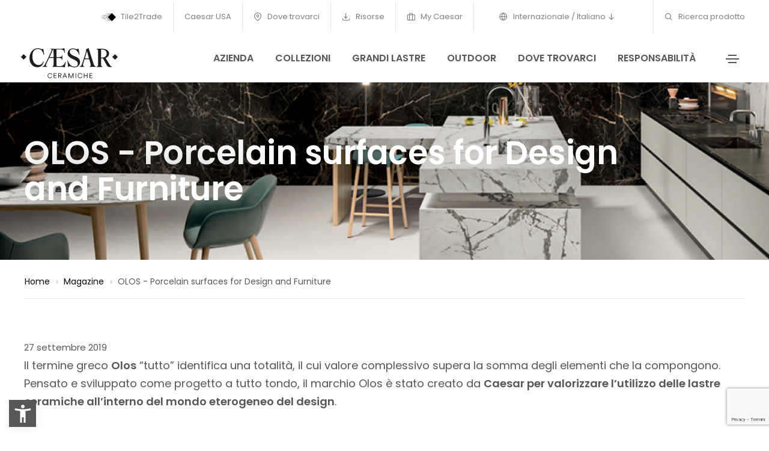

--- FILE ---
content_type: text/html; charset=utf-8
request_url: https://www.caesar.it/it/magazine/olos-porcelain-surfaces-for-design-and-furniture/
body_size: 11269
content:
<!doctype html><html class="no-js" lang="it"><head><base href="https://www.caesar.it/"><!--[if lte IE 6]></base><![endif]--><meta charset="utf-8" /><link rel="alternate" hreflang="it" href="https://www.caesar.it/magazine/olos-porcelain-surfaces-for-design-and-furniture/" /><link rel="alternate" hreflang="en" href="https://www.caesar.it/en/magazine/olos-porcelain-surfaces-for-design-and-furniture/" /><title>OLOS - Porcelain surfaces for Design and Furniture | Ceramiche Caesar</title><meta name="keywords" content="" /><meta name="description" content="Dal 1988, Ceramiche Caesar &egrave; sinonimo di cultura della materia e di innovazione nella produzione di gr&egrave;s porcellanato italiano di altissima qualit&agrave;." /><meta property="og:title" content="OLOS - Porcelain surfaces for Design and Furniture | Ceramiche Caesar" /><meta property="og:type" content="article" /><meta property="og:url" content="https://www.caesar.it/magazine/olos-porcelain-surfaces-for-design-and-furniture/" /><meta property="og:image" content="https://www.caesar.it/assets/Uploads/I.MAT-Concrete-look.jpg" /><meta property="og:description" content="Dal 1988, Ceramiche Caesar è sinonimo di cultura della materia e di innovazione nella produzione di grès porcellanato italiano di altissima qualità." /><link rel="canonical" href="https://www.caesar.it/magazine/olos-porcelain-surfaces-for-design-and-furniture/"/><meta charset="utf-8"><meta http-equiv="X-UA-Compatible" content="IE=edge" /><meta name="viewport" content="width=device-width,initial-scale=1.0,maximum-scale=1" /><link rel="shortcut icon" href="themes/caesar/images/favicon.ico?v=8.792"><link rel="apple-touch-icon" sizes="180x180" href="themes/caesar/apple-touch-icon.png?v=8.792"><link rel="icon" type="image/png" sizes="32x32" href="themes/caesar/favicon-32x32.png?v=8.792"><link rel="icon" type="image/png" sizes="16x16" href="themes/caesar/favicon-16x16.png?v=8.792"><meta name="msapplication-TileColor" content="#ffffff"><meta name="theme-color" content="#ffffff"><link rel="preconnect" href="https://fonts.gstatic.com" crossorigin /><link href="https://fonts.googleapis.com/css2?family=Poppins:wght@400;600&display=swap" rel="stylesheet"><link rel="manifest" href="themes/caesar/images/site.webmanifest?v=8.792"><link rel="mask-icon" href="themes/caesar/images/safari-pinned-tab.svg" color="#041e42"><link rel='stylesheet' href='themes/caesar/css/plyr.css?v=8.792' /><link rel='stylesheet' href='themes/caesar/css/new/font-icons.min.css?v=8.792' /><link rel='stylesheet' href='themes/caesar/css/new/theme-vendors.min.css?v=8.792' /><link rel='stylesheet' href='themes/caesar/css/new/style.css?v=8.792' /><link rel='stylesheet' href='themes/caesar/css/new/caesar25.css?v=8.792' /><link rel='stylesheet' href='themes/caesar/css/new/responsive.css?v=8.792' /><link rel='stylesheet' href='themes/caesar/css/jssocials.css?v=8.792' /><link rel='stylesheet' href='themes/caesar/css/jssocials-theme-flat.css?v=8.792' /> <script src='themes/caesar/js/libs/jquery.min.js?v=8.792'></script> <script>window.colorConfig = { customcolor: "#575756" };</script> <script src="https://app.accessibi.com/dist/accessibi-pro.min.js" defer onload="
    const style = document.createElement('style');
    style.innerHTML = `
        .asw-menu-btn {
        bottom: 15px !important;
        left: 20px !important;        
        width: 35px !important;
        height: 35px !important;
        border: 0px !important;
        border-radius: 0% !important;
    }
    `;
    document.head.appendChild(style);
    "></script> <script type="text/javascript">var _iub = _iub || [];
            _iub.csConfiguration = {"askConsentAtCookiePolicyUpdate":true,"countryDetection":true,"enableFadp":true,"enableLgpd":true,"enableTcf":true,"enableUspr":true,"floatingPreferencesButtonDisplay":false,"googleAdditionalConsentMode":true,"lgpdAppliesGlobally":false,"perPurposeConsent":true,"siteId":1643601,"tcfPurposes":{"2":"consent_only","3":"consent_only","4":"consent_only","5":"consent_only","6":"consent_only","7":"consent_only","8":"consent_only","9":"consent_only","10":"consent_only"},"cookiePolicyId":93072121,"lang":"it", "banner":{ "acceptButtonCaptionColor":"white","acceptButtonColor":"#003057","acceptButtonDisplay":true,"backgroundColor":"white","brandBackgroundColor":"none","brandTextColor":"black","closeButtonDisplay":false,"customizeButtonCaptionColor":"#4d4d4d","customizeButtonColor":"#dadada","customizeButtonDisplay":true,"explicitWithdrawal":true,"listPurposes":true,"logo":"https://www.caesar.it/assets/Uploads/Blu.svg","position":"float-bottom-right","rejectButtonCaptionColor":"#4d4d4d","rejectButtonColor":"#dadada","rejectButtonDisplay":true,"showPurposesToggles":true,"textColor":"black" }};</script> <script type="text/javascript" src="//cdn.iubenda.com/cs/tcf/stub-v2.js"></script> <script type="text/javascript" src="//cdn.iubenda.com/cs/tcf/safe-tcf-v2.js"></script> <script type="text/javascript" src="//cdn.iubenda.com/cs/gpp/stub.js"></script> <script type="text/javascript" src="//cdn.iubenda.com/cs/iubenda_cs.js" charset="UTF-8" async></script> <script type="text/javascript" async>;(function(o,l,a,r,k,y){if(o.olark)return; r="script";y=l.createElement(r);r=l.getElementsByTagName(r)[0]; y.async=1;y.src="//"+a;r.parentNode.insertBefore(y,r); y=o.olark=function(){k.s.push(arguments);k.t.push(+new Date)}; y.extend=function(i,j){y("extend",i,j)}; y.identify=function(i){y("identify",k.i=i)}; y.configure=function(i,j){y("configure",i,j);k.c[i]=j}; k=y._={s:[],t:[+new Date],c:{},l:a}; })(window,document,"static.olark.com/jsclient/loader.js");
            olark.configure("system.localization", "it-IT");
            olark.configure("locale.chatting_title", "Sondaggio");
            olark.configure("locale.prechat_survey_next_button_text", "Avanti");
            olark.configure("locale.prechat_survey_welcome_message", "Ci piacerebbe sapere cosa ne pensi della personalità di Caesar. Vuoi partecipare a questo breve sondaggio?");
            olark.configure("locale.prechat_survey_submit_button_text", "Invia");
            olark.identify('5535-739-10-6998');</script>  <script>(function(w,d,s,l,i){w[l]=w[l]||[];w[l].push({'gtm.start':
    new Date().getTime(),event:'gtm.js'});var f=d.getElementsByTagName(s)[0],
    j=d.createElement(s),dl=l!='dataLayer'?'&l='+l:'';j.async=true;j.src=
    'https://www.googletagmanager.com/gtm.js?id='+i+dl;f.parentNode.insertBefore(j,f);
    })(window,document,'script','dataLayer','GTM-573K6SN');</script> <noscript class="_iub_cs_activate"><iframe src="https://www.googletagmanager.com/ns.html?id=GTM-573K6SN"
height="0" width="0" style="display:none;visibility:hidden"></iframe></noscript>
 <script type="text/javascript" src="https://cdn.roomvo.com/static/scripts/b2b/caesarit.js" async></script>  <script async src="https://www.googletagmanager.com/gtag/js?id=AW-17108387659"></script> <script>window.dataLayer = window.dataLayer || [];
  function gtag(){dataLayer.push(arguments);}
  gtag('js', new Date());

  gtag('config', 'AW-17108387659');</script> <noscript><iframe src="https://www.googletagmanager.com/ns.html?id=GTM-573K6SN" height="0" width="0" style="display:none;visibility:hidden"></iframe></noscript> <script type="text/javascript" src="https://www.google.com/recaptcha/api.js?render=6Le9R_0pAAAAACbn-0Ph8bCtFWnG36BGThxRaqq_&amp;hl=it"></script> <script type="text/javascript">//
(function(w,d,s,l,i){w[l]=w[l]||[];w[l].push({'gtm.start':
new Date().getTime(),event:'gtm.js'});var f=d.getElementsByTagName(s)[0],
j=d.createElement(s),dl=l!='dataLayer'?'&l='+l:'';j.async=true;j.src=
'https://www.googletagmanager.com/gtm.js?id='+i+dl;f.parentNode.insertBefore(j,f);
})(window,document,'script','dataLayer','GTM-573K6SN');

//</script> </head><body class="inside MagazinePage it connection-US"><h1 class="hideme"><strong>OLOS - Porcelain surfaces for Design and Furniture</strong> Ceramiche Caesar, Piastrelle, lastre e soluzioni tecniche in gres porcellanato</h1>
<header class="header-with-topbar"><div class="top-bar border-bottom border-color-white-transparent d-none d-md-inline-block padding-25px-lr md-no-padding-lr  bg-white"><div class="container-fluid nav-header-container"><div class="d-flex flex-wrap align-items-center"><div class="col-12 text-center text-sm-left col-sm-auto mr-auto pl-lg-0"></div><div class="col-auto d-none d-sm-block text-right px-lg-0 font-size-0 text-extra-white"><div class="top-bar-contact"><div class="top-bar-contact-list">
<a href="/tile2trade/"><img src="/assets/Uploads/tt2-logo.svg"/> Tile2Trade</a></div></div><div class="top-bar-contact"><div class="top-bar-contact-list">
<a href="https://www.caesarceramicsusa.com/us">Caesar USA</a></div></div><div class="top-bar-contact"><div class="top-bar-contact-list">
<a href="/sedi-e-showroom/">
<i class="feather icon-feather-map-pin"></i>
Dove trovarci
</a></div></div><div class="top-bar-contact"><div class="top-bar-contact-list">
<a href="/risorse/">
<i class="feather icon-feather-download"></i>
Risorse
</a></div></div><div class="top-bar-contact"><div class="top-bar-contact-list">
<a href="http://mycaesar.gruppoconcorde.it" target="_blank">
<i class="feather icon-feather-briefcase"></i>
My Caesar
</a></div></div><div class="top-bar-contact"><div class="top-bar-contact-list header-languages dropdown d-lg-inline-block">
<a href="javascript:void(0);" class="dropdown-toggle" role="button" id="dropdownMenuLink" data-toggle="dropdown" aria-haspopup="true" aria-expanded="false">
<i class="feather icon-feather-globe"></i>
Internazionale / Italiano
<i class="feather icon-feather-arrow-down"></i>
</a><ul class="dropdown-menu" aria-labelledby="dropdownMenuLink"><li class="dropdown-header"><h5>Internazionale</h5></li><li class="dropdown-item"><a href="/en/magazine/olos-porcelain-surfaces-for-design-and-furniture/">English</a></li><li class="dropdown-item"><a href="/fr/magazine/nuova-pagina-magazine-fr/">Français</a></li><li class="dropdown-item"><a href="/es/magazine/nuova-pagina-magazine-es/">Español</a></li><li class="dropdown-item"><a href="/de/magazine/nuova-pagina-magazine-de/">Deutsch</a></li><li class="dropdown-item"><a href="/ru/magazine/nuova-pagina-magazine-ru/">русский</a></li></ul></div></div><div class="top-bar-contact"><div class="top-bar-contact-list d-none d-md-inline-block no-border-right pr-0 text-ewhite">
<a href="/ricerca-prodotto/"><i class="feather icon-feather-search"></i> Ricerca prodotto</a></div></div></div></div></div></div>
<nav class="navbar header-light navbar-expand-lg top-space fixed-top navbar-boxed header-reverse-scroll bg-white navbar-light"><div class="container-fluid nav-header-container"><div class="col-6 col-lg-2 mr-auto pl-lg-0">
<a class="navbar-brand" href="/it/">
<img src="/assets/Uploads/Caesar-logo.svg" class="default-logo" alt="">
</a></div><div class="col-auto menu-order px-lg-0"><div class=" collapse navbar-collapse justify-content-center" id="navbarNav"><ul class="navbar-nav "><li class="nav-item"><a href="/azienda/" class="nav-link">Azienda</a></li><li class="nav-item"><a href="/piastrelle-gres-porcellanato/" class="nav-link">Collezioni</a></li><li class="nav-item"><a href="/project-evolution-grandi-lastre/" class="nav-link">Grandi lastre</a></li><li class="nav-item"><a href="/outdoor/" class="nav-link">Outdoor</a></li><li class="nav-item"><a href="/sedi-e-showroom/" class="nav-link">Dove trovarci</a></li><li class="nav-item"><a href="https://everydaycounts.caesar.it/" class="nav-link">Responsabilità</a></li></ul></div></div><div class="col-auto text-right pr-0 d-inline-block d-md-none mobileON">
<a href="javascript:void(0);" class="dropdown-toggle switch-lang" role="button" id="dropdownMenuLink" data-toggle="dropdown" aria-haspopup="true" aria-expanded="false"><i class="feather icon-feather-globe"></i></a><ul class="dropdown-menu dropdown-menu-right" aria-labelledby="dropdownMenuLink"><li class="dropdown-header"><h5>Internazionale</h5></li><li class="dropdown-item"><a href="/en/magazine/olos-porcelain-surfaces-for-design-and-furniture/">English</a></li><li class="dropdown-item"><a href="/fr/magazine/nuova-pagina-magazine-fr/">Français</a></li><li class="dropdown-item"><a href="/es/magazine/nuova-pagina-magazine-es/">Español</a></li><li class="dropdown-item"><a href="/de/magazine/nuova-pagina-magazine-de/">Deutsch</a></li><li class="dropdown-item"><a href="/ru/magazine/nuova-pagina-magazine-ru/">русский</a></li><li class="dropdown-divider"></li><li class="dropdown-header"><h5>Caesar USA</h5></li><li class="dropdown-item"><a href="/us/magazine/olos-porcelain-surfaces-for-design-and-furniture-us/" title="English USA">English</a></li></ul></ul></div><div class="col-auto text-right pr-0 font-size-0"><div class="header-push-button d-inline-block">
<a href="javascript:void(0);" class="push-button">
<span></span>
<span></span>
<span></span>
<span></span>
</a></div></div></div>
</nav><div class="hamburger-menu hamburger-menu-half dark bg-white text-extra-dark-gray lg-w-60 md-w-60 sm-w-100">
<a href="javascript:void(0);" class="close-menu text-extra-dark-gray"><i class="feather icon-feather-x"></i></a><div class="menu-list-wrapper d-flex flex-column h-100 padding-1-rem-all md-padding-1-rem-lr xs-no-padding-lr"><div class="menu-list col-12 col-xl-12 col-lg-11 col-md-10 col-sm-12"><ul id="menu-content" class="menu-content out w-100 xl-w-100  mt50"><li data-toggle="collapse" data-target="#menu-2837" class="collapsed menu-list-collapse">
<a href="javascript:void(0);"><strong>Azienda</strong> <span class="menu-toggle"></span></a></li><li><ul class="sub-menu collapse sub-menu-item" id="menu-2837"><li class="menu-list-item"><a href="/azienda/"><i class="feather icon-feather-arrow-right"></i> Overview</a></li><li class="menu-list-item"><a href="https://everydaycounts.caesar.it/"><i class="feather icon-feather-arrow-right"></i> Responsabilità - Every Day Counts</a></li><li class="menu-list-item"><a href="/azienda/chi-siamo/storia/"><i class="feather icon-feather-arrow-right"></i> Storia</a></li><li class="menu-list-item"><a href="/"><i class="feather icon-feather-arrow-right"></i> Made in Italy</a></li><li class="menu-list-item"><a href="/azienda/il-gres-porcellanato-caesar/perche-scegliere-il-gres-porcellanato/"><i class="feather icon-feather-arrow-right"></i> Il nostro grés</a></li><li class="menu-list-item"><a href="https://www.gruppoconcorde.it/carriere/candidatura"><i class="feather icon-feather-arrow-right"></i> Lavora con noi</a></li><li class="menu-list-item"><a href="https://mycaesar.gruppoconcorde.it/_layouts/15/del/default.aspx?ReturnUrl=%2f_layouts%2f15%2fAuthenticate.aspx%3fSource%3d%252F&amp;Source=%2F"><i class="feather icon-feather-arrow-right"></i> MyCaesar</a></li><li class="menu-list-item"><a href="/whistleblowing/"><i class="feather icon-feather-arrow-right"></i> Whistleblowing</a></li></ul></li><li data-toggle="collapse" data-target="#menu-2838" class="collapsed menu-list-collapse">
<a href="javascript:void(0);"><strong>Collezioni</strong> <span class="menu-toggle"></span></a></li><li><ul class="sub-menu collapse sub-menu-item" id="menu-2838"><li class="menu-list-item"><a href="/piastrelle-gres-porcellanato/"><i class="feather icon-feather-arrow-right"></i> Tutte le Collezioni</a></li><li class="menu-list-item"><a href="/gres-porcellanato/effetti-piastrelle/"><i class="feather icon-feather-arrow-right"></i> Effetti</a></li><li class="menu-list-item"><a href="/ricerca-prodotto/"><i class="feather icon-feather-arrow-right"></i> Ricerca Articolo</a></li><li class="menu-list-item"><a href="/decori/"><i class="feather icon-feather-arrow-right"></i> Decori</a></li></ul></li><li data-toggle="collapse" data-target="#menu-13016" class="collapsed menu-list-collapse">
<a href="/roomvo/"><strong>Virtual Room - Visualizzatore</strong></a></li><li data-toggle="collapse" data-target="#menu-2848" class="collapsed menu-list-collapse">
<a href="javascript:void(0);"><strong>Dove trovarci</strong> <span class="menu-toggle"></span></a></li><li><ul class="sub-menu collapse sub-menu-item" id="menu-2848"><li class="menu-list-item"><a href="/sedi-e-showroom/"><i class="feather icon-feather-arrow-right"></i> Rivenditori</a></li><li class="menu-list-item"><a href="/sedi-e-showroom/caesar-nel-mondo/"><i class="feather icon-feather-arrow-right"></i> Caesar nel mondo</a></li></ul></li><li data-toggle="collapse" data-target="#menu-2845" class="collapsed menu-list-collapse">
<a href="javascript:void(0);"><strong>Grandi Lastre</strong> <span class="menu-toggle"></span></a></li><li><ul class="sub-menu collapse sub-menu-item" id="menu-2845"><li class="menu-list-item"><a href="/project-evolution-grandi-lastre/"><i class="feather icon-feather-arrow-right"></i> Overview</a></li><li class="menu-list-item"><a href="/piastrelle-gres-porcellanato/deco-solutions/"><i class="feather icon-feather-arrow-right"></i> Deco Solutions</a></li></ul></li><li data-toggle="collapse" data-target="#menu-2847" class="collapsed menu-list-collapse">
<a href="javascript:void(0);"><strong>Pavimenti esterni</strong> <span class="menu-toggle"></span></a></li><li><ul class="sub-menu collapse sub-menu-item" id="menu-2847"><li class="menu-list-item"><a href="/outdoor/"><i class="feather icon-feather-arrow-right"></i> Overview</a></li><li class="menu-list-item"><a href="/outdoor/aextra20/"><i class="feather icon-feather-arrow-right"></i> Aextra20 - 20 mm</a></li><li class="menu-list-item"><a href="/outdoor/aextra30/"><i class="feather icon-feather-arrow-right"></i> Aextra30 - 30 mm</a></li><li class="menu-list-item"><a href="/outdoor/out-and-in-project-8-mm/"><i class="feather icon-feather-arrow-right"></i> Out&amp;In Project - 8 mm</a></li><li class="menu-list-item"><a href="/outdoor/gres-porcellanato-esterno-9-mm/"><i class="feather icon-feather-arrow-right"></i> Out&amp;In Project - 9 mm</a></li></ul></li><li data-toggle="collapse" data-target="#menu-2849" class="collapsed menu-list-collapse">
<a href="javascript:void(0);"><strong>Caesartech - Soluzioni tecniche</strong> <span class="menu-toggle"></span></a></li><li><ul class="sub-menu collapse sub-menu-item" id="menu-2849"><li class="menu-list-item"><a href="/soluzioni-tecniche-in-gres-porcellanato-caesartech/"><i class="feather icon-feather-arrow-right"></i> Overview</a></li><li class="menu-list-item"><a href="/soluzioni-tecniche-in-gres-porcellanato-caesartech/aquae-rivestimenti-piscine-pezzi-speciali/"><i class="feather icon-feather-arrow-right"></i> Per piscine e wellness</a></li><li class="menu-list-item"><a href="/soluzioni-tecniche-in-gres-porcellanato-caesartech/misura-soluzioni-personalizzate/"><i class="feather icon-feather-arrow-right"></i> Personalizzazioni</a></li><li class="menu-list-item"><a href="/soluzioni-tecniche-in-gres-porcellanato-caesartech/aexacta-pavimenti-temporanei/"><i class="feather icon-feather-arrow-right"></i> Pavimenti temporanei</a></li><li class="menu-list-item"><a href="/soluzioni-tecniche-in-gres-porcellanato-caesartech/aeleva-pavimenti-flottanti/"><i class="feather icon-feather-arrow-right"></i> Pavimenti sopraelevati</a></li><li class="menu-list-item"><a href="/soluzioni-tecniche-in-gres-porcellanato-caesartech/cover-facciate-ventilate-esterne/"><i class="feather icon-feather-arrow-right"></i> Facciate ventilate</a></li><li class="menu-list-item"><a href="/soluzioni-tecniche-in-gres-porcellanato-caesartech/safety-percorsi-tattili/"><i class="feather icon-feather-arrow-right"></i> Percorsi tattili</a></li></ul></li><li data-toggle="collapse" data-target="#menu-17022" class="collapsed menu-list-collapse">
<a href="/risorse/"><strong>Risorse</strong></a></li><li data-toggle="collapse" data-target="#menu-12646" class="collapsed menu-list-collapse">
<a href="javascript:void(0);"><strong>Lasciati ispirare</strong> <span class="menu-toggle"></span></a></li><li><ul class="sub-menu collapse sub-menu-item" id="menu-12646"><li class="menu-list-item"><a href="/caesar-design-film-award-2025/"><i class="feather icon-feather-arrow-right"></i> Caesar Design Film Award 2025</a></li><li class="menu-list-item"><a href="/roomvo/"><i class="feather icon-feather-arrow-right"></i> Virtual Room - Visualizzatore</a></li><li class="menu-list-item"><a href="/material-4-arts/"><i class="feather icon-feather-arrow-right"></i> Material4Arts</a></li><li class="menu-list-item"><a href="/across-magazine/"><i class="feather icon-feather-arrow-right"></i> ACROSS Magazine</a></li></ul></li><li data-toggle="collapse" data-target="#menu-9231" class="collapsed menu-list-collapse">
<a href="/magazine/"><strong>Magazine</strong></a></li><li data-toggle="collapse" data-target="#menu-2851" class="collapsed menu-list-collapse">
<a href="javascript:void(0);"><strong>Realizzazioni</strong> <span class="menu-toggle"></span></a></li><li><ul class="sub-menu collapse sub-menu-item" id="menu-2851"><li class="menu-list-item"><a href="/realizzazioni/spazi-residenziali/"><i class="feather icon-feather-arrow-right"></i> Spazi residenziali</a></li><li class="menu-list-item"><a href="/realizzazioni/spazi-commerciali-e-pubblici/"><i class="feather icon-feather-arrow-right"></i> Spazi commerciali e pubblici</a></li><li class="menu-list-item"><a href="/realizzazioni/rivestimenti-esterni-e-outdoor/"><i class="feather icon-feather-arrow-right"></i> Outdoor</a></li><li class="menu-list-item"><a href="/realizzazioni/tutte-le-realizzazioni/"><i class="feather icon-feather-arrow-right"></i> Tutte le Realizzazioni</a></li></ul></li><li data-toggle="collapse" data-target="#menu-9165" class="collapsed menu-list-collapse">
<a href="/magazine/book-and-go-ceramics/"><strong>Book&amp;Go - prenotazione del carico</strong></a></li><li><div class="text-center elements-social social-icon-style-12 d-none d-md-inline-block"><ul class="small-icon"><li><a class="facebook" href="https://www.facebook.com/ceramichecaesar/" target="_blank"><i class="feather icon-feather-facebook"></i></a></li><li><a class="instagram" href="https://www.instagram.com/ceramiche_caesar/" target="_blank"><i class="feather icon-feather-instagram"></i></a></li><li><a class="youtube" href="https://www.youtube.com/user/webmastercaesar/videos" target="_blank"><i class="feather icon-feather-youtube"></i></a></li><li><a class="twitter" href="https://twitter.com/ceramichecaesar" target="_blank"><i class="feather icon-feather-twitter"></i></a></li><li><a class="pinterest" href="https://www.pinterest.it/ceramichecaesar/" target="_blank"><i class="ti-pinterest"></i></a></li><li><a class="linkedin" href="https://www.linkedin.com/company/ceramichecaesar/" target="_blank"><i class="feather icon-feather-linkedin"></i></a></li></ul></div></li></ul></div></div></div>
 <script>document.addEventListener('DOMContentLoaded', function () {
			if (document.body.classList.contains('connection-GB')) {
				const outdoorLink = document.querySelector('ul.navbar-nav a[href="/en/outdoor/"]');
				if (outdoorLink) {
					outdoorLink.textContent = 'Outdoor 20 mm';
				}
			}
		});</script> </header>
<section class="js-layer-bottom-related background-section md-margin-50px-top p-0 pl-25
header100
cover-background
"
style="background-image:url('/assets/Uploads/_resampled/CroppedFocusedImageWyIxOTIwIiwiODAwIl0/Olos-cover.jpg');"
><div class="overlay-bg bg-gradient-transparent-black"></div><div class="container-fluid h-100"><div class="row h-100 align-items-center justify-content-end text-white link-white text-shadow-double-large"><div class="col-12 col-xl-12 col-lg-12 col-sm-12 d-flex justify-content-center flex-column mt130"><h2 class="font-weight-600 w-90 md-w-100 title-extra-big  text-shadow-double-large text-white">OLOS - Porcelain surfaces for Design and Furniture</h2></div></div></div></div>
</section>
<section id="breadcrumbsalone" class="super-small-section pb-0 "><div class="container-fluid"><div class="row "><div class="col-12 col-xl-12 col-lg-12 breadcrumb justify-content-center justify-content-lg-start text-small margin-10px-top"><ul class="xs-text-center"><li><a href="/it/">Home</a></li><li><a href="/magazine/">Magazine</a></li><li>OLOS - Porcelain surfaces for Design and Furniture</li></ul></div></div><div class="row"><div class="col-12"><hr></div></div></div>
</section><section class="small-section pt0 pb0"><div class="container-fluid"><div class="row justify-content mt50"><div class="col-12">
<span class="data">27 settembre 2019</span></div></div></div>
</section><section class="small-section pt-0 pb-0"><div class="container-fluid"><div class="row justify-content-center" ><div class="col-12"><div class="abs font18 lineheight24"><p>Il termine greco <strong>Olos</strong> “tutto” identifica una totalità, il cui valore complessivo supera la somma degli elementi che la compongono. Pensato e sviluppato come progetto a tutto tondo, il marchio Olos è stato creato da <strong>Caesar per valorizzare l’utilizzo delle lastre ceramiche all’interno del mondo eterogeneo del design</strong>. <br><br></p><h2 style="text-align: center;"><a href="http://www.olos-design.it/" target="_blank">Visita il sito web</a></h2></div><div class="content font16 lineheight22 buttonText"><p>Caratteristiche tecniche di prim’ordine, pregio estetico e vastità di gamma rendono i materiali Caesar una <strong>finitura ottimale per applicazioni d’arredo</strong> che spaziano tra i vari ambienti dei progetti residenziali e commerciali.</p><p>Ponendosi quale partner per l’industria del mobile, per artigiani, allestitori e contractor, Olos propone una gamma di lastre in gres rivolta specificatamente a utenti professionali, in grado di lavorarle per realizzare elementi di arredo quali <strong>piani di lavoro, mobili per bagno e cucina, arredi, allestimenti su misura.</strong></p><p>In ogni suo campo applicativo, Olos garantisce <strong>tutte le alte performances del grès porcellanato</strong> di Caesar, conosciuto per le caratteristiche di resistenza (alle macchie, all’umidità, ai graffi e abrasioni, ad agenti chimici, al gelo, al calore e alle alte temperature), di durevolezza, di inalterabilità dei colori, di facilità di pulizia e di igienizzazione, di ecosostenibilità (non contiene formaldeide, plastica, vernici o resine, non rilascia sostanze nocive per la salute, è ecologico e riciclabile), oltre che per l’elevato prestigio estetico.</p></div></div></div></div>
</section><section class="small-section"><div class="container-fluid"><div class="row justify-content"><div class="col-12 text-center margin-15px-bottom effect animate__fadeIn"><h3 class="d-block text-medium text-uppercase font-weight-500 margin-20px-bottom sm-margin-15px-bottom title_lines">
Dalle nostre Collezioni</h3></div></div><div class="row justify-content-center"><div class="col-12 col-md-6 col-lg-4 md-margin-20px-bottom text-extra-dark-gray collezioni-item mb25 effect animate__fadeIn" data-wow-delay="0.3s"><div class="listing-collection bg-white pb25  "><div class="listing-carousel">
<a href="/piastrelle-gres-porcellanato/anima-ever/" class="listing-img-container" title="ANIMA EVER"><div id="carousel-example-anima-ever" class="carousel slide carousel-fade" data-ride="carousel"><div class="carousel-inner" role="listbox"><div class="carousel-item  active" data-toggle="tooltip" data-placement="bottom" title="ANIMA EVER"><img src='/assets/Uploads/_resampled/CroppedFocusedImageWyI5MDAiLCI1MDYiXQ/anima-ever-hall-vista-generale-ok.jpg' alt='anima ever hall vista generale ok' title='anima ever hall vista generale ok' height='506' width='900' /></div><div class="carousel-item"><img src='/assets/Uploads/_resampled/CroppedFocusedImageWyI5MDAiLCI1MDYiXQ/copertina-ok.jpg' alt='copertina ok' title='copertina ok' height='506' width='900' /></div><div class="carousel-item"><img src='/assets/Uploads/_resampled/CroppedFocusedImageWyI5MDAiLCI1MDYiXQ/bagno-hotel-dettC-ok.jpg' alt='bagno hotel dettC ok' title='bagno hotel dettC ok' height='506' width='900' /></div><div class="carousel-item"><img src='/assets/Uploads/_resampled/CroppedFocusedImageWyI5MDAiLCI1MDYiXQ/animaever-finiture4-ok.jpg' alt='animaever finiture4 ok' title='animaever finiture4 ok' height='506' width='900' /></div></div></div>
</a></div><div class="listing-content listing-content-filtered pt10 pb0"><div class="listing-title"><h3><a href="/piastrelle-gres-porcellanato/anima-ever/" title="ANIMA EVER" class="text-extra-dark-gray">ANIMA EVER</a></h3><div class="listing-abs abs hideme"><p><strong>UN PROGETTO CHE ESPANDE LE POTENZIALITÀ DELL’EMOZIONE MARMO</strong></p><p><strong>6 colori</strong> vivacizzano il sapore di pietre dal fascino intramontabile. <strong>6 formati</strong> assicurano una grande versatilità. <strong>3 finiture</strong> permettono di intervenire nei più svariati contesti d’uso. La gamma <strong>Anima Ever estende le potenzialità del grès porcellanato effetto marmo</strong> dai consueti utilizzi a pavimento e rivestimento, alla realizzazione di innovativi oggetti di arredo.</p></div><div class="listing-footer color-listing"><ul class="justify-content d-flex flex-wrap"><li class="active"><img data-toggle="tooltip" data-placement="bottom" title="APUAN GOLD" src="/assets/Uploads/Collezioni/_resampled/CroppedFocusedImageWyIxNTAiLCIxNTAiXQ/Apuan-Gold-80x80-C.jpg" /></li><li class="active"><img data-toggle="tooltip" data-placement="bottom" title="LUXURY ARABESQUE" src="/assets/Uploads/Collezioni/_resampled/CroppedFocusedImageWyIxNTAiLCIxNTAiXQ/Luxury-Arabesque-80x80-E.jpg" /></li><li class="active"><img data-toggle="tooltip" data-placement="bottom" title="ROYAL ONYX" src="/assets/Uploads/Collezioni/_resampled/CroppedFocusedImageWyIxNTAiLCIxNTAiXQ/Royal-Onyx-80x80-4.jpg" /></li><li class="active"><img data-toggle="tooltip" data-placement="bottom" title="SAGE GREEN" src="/assets/Uploads/Collezioni/_resampled/CroppedFocusedImageWyIxNTAiLCIxNTAiXQ/Sage-Green-120X120-01.jpg" /></li></ul></div></div></div></div></div><div class="col-12 col-md-6 col-lg-4 md-margin-20px-bottom text-extra-dark-gray collezioni-item mb25 effect animate__fadeIn" data-wow-delay="0.3s"><div class="listing-collection bg-white pb25  "><div class="listing-carousel">
<a href="/piastrelle-gres-porcellanato/join/" class="listing-img-container" title="JOIN"><div id="carousel-example-join" class="carousel slide carousel-fade" data-ride="carousel"><div class="carousel-inner" role="listbox"><div class="carousel-item  active" data-toggle="tooltip" data-placement="bottom" title="JOIN"><img src='/assets/Uploads/_resampled/CroppedFocusedImageWyI5MDAiLCI1MDYiXQ/CAESAR-Profumeria-HR-C1.jpg' alt='CAESAR Profumeria HR C1' title='CAESAR Profumeria HR C1' height='506' width='900' /></div><div class="carousel-item"><img src='/assets/Uploads/_resampled/CroppedFocusedImageWyI5MDAiLCI1MDYiXQ/join-deco-44-office-hr.jpg' alt='join deco 44 office hr' title='join deco 44 office hr' height='506' width='900' /></div><div class="carousel-item"><img src='/assets/Uploads/_resampled/CroppedFocusedImageWyI5MDAiLCI1MDYiXQ/join-deco-28-kitchen-hr4.jpg' alt='join deco 28 kitchen hr4' title='join deco 28 kitchen hr4' height='506' width='900' /></div><div class="carousel-item"><img src='/assets/Uploads/_resampled/CroppedFocusedImageWyI5MDAiLCI1MDYiXQ/CAESAR-Bathroom-HR-C4.jpg' alt='CAESAR Bathroom HR C4' title='CAESAR Bathroom HR C4' height='506' width='900' /></div></div></div>
</a></div><div class="listing-content listing-content-filtered pt10 pb0"><div class="listing-title"><h3><a href="/piastrelle-gres-porcellanato/join/" title="JOIN" class="text-extra-dark-gray">JOIN</a></h3><div class="listing-abs abs hideme"><p><strong>L’immaginazione diventa progetto</strong><br><br> Join è una raccolta di superfici che unisce la creatività della fantasia con la concretezza della materia.<br> La collezione muove dal minimalismo soft e contemporaneo del cemento-resina e lo espande attraverso una nuova palette cromatica ricca di colori e vibrante di emozioni.</p><p><strong>Una palette colori per creare l’infinito</strong></p><p style="text-align: center;"> <strong>20 Colori</strong></p><p style="text-align: center;" align="center">Chimney – Plume – Levity – Platinum – Glare – Moon – Candle – Ivory – Ginger – Wing – Manor - Mocha<br>Verve – Fern – Spice – Peach – Ink – Sky – Lilac - Mango</p><p>La gamma cromatica di Join si presenta con una selezione di 12 colori neutri che spaziano dai grigi caldi ai grigi freddi e 8 colori accento che rafforzano la collezione nell’ottica di una straordinaria attualità<br>e versatilità stilistica</p></div><div class="listing-footer color-listing"><ul class="justify-content d-flex flex-wrap"><li class="active"><img data-toggle="tooltip" data-placement="bottom" title="CANDLE" src="/assets/Uploads/Collezioni/_resampled/CroppedFocusedImageWyIxNTAiLCIxNTAiXQ/join-candle-45x45-FILEminimizer2.jpg" /></li><li class="active"><img data-toggle="tooltip" data-placement="bottom" title="CHIMNEY" src="/assets/Uploads/Collezioni/_resampled/CroppedFocusedImageWyIxNTAiLCIxNTAiXQ/01-JOIN-CHIMNEY-120X120.jpg" /></li><li class="active"><img data-toggle="tooltip" data-placement="bottom" title="FERN" src="/assets/Uploads/Collezioni/_resampled/CroppedFocusedImageWyIxNTAiLCIxNTAiXQ/01-JOIN-FERN-60X60.jpg" /></li><li class="active"><img data-toggle="tooltip" data-placement="bottom" title="GINGER" src="/assets/Uploads/Collezioni/_resampled/CroppedFocusedImageWyIxNTAiLCIxNTAiXQ/01-JOIN-GINGER-80X80.jpg" /></li><li class="active"><img data-toggle="tooltip" data-placement="bottom" title="GLARE" src="/assets/Uploads/Collezioni/_resampled/CroppedFocusedImageWyIxNTAiLCIxNTAiXQ/04-JOIN-GLARE-120X278.jpg" /></li><li class="active"><img data-toggle="tooltip" data-placement="bottom" title="INK" src="/assets/Uploads/Collezioni/_resampled/CroppedFocusedImageWyIxNTAiLCIxNTAiXQ/01-JOIN-INK-120X278-rid.jpg" /></li><li class="active"><img data-toggle="tooltip" data-placement="bottom" title="IVORY " src="/assets/Uploads/Collezioni/_resampled/CroppedFocusedImageWyIxNTAiLCIxNTAiXQ/01-JOIN-IVORY-80X80.jpg" /></li><li class="active"><img data-toggle="tooltip" data-placement="bottom" title="LEVITY" src="/assets/Uploads/Collezioni/_resampled/CroppedFocusedImageWyIxNTAiLCIxNTAiXQ/Levity-120x278-Join.jpg" /></li><li class="active"><img data-toggle="tooltip" data-placement="bottom" title="LILAC" src="/assets/Uploads/Collezioni/_resampled/CroppedFocusedImageWyIxNTAiLCIxNTAiXQ/01-JOIN-LILAC-60X60.jpg" /></li><li class="active"><img data-toggle="tooltip" data-placement="bottom" title="MANGO" src="/assets/Uploads/Collezioni/_resampled/CroppedFocusedImageWyIxNTAiLCIxNTAiXQ/01-JOIN-MANGO-60X60.jpg" /></li><li class="active"><img data-toggle="tooltip" data-placement="bottom" title="MANOR" src="/assets/Uploads/Collezioni/_resampled/CroppedFocusedImageWyIxNTAiLCIxNTAiXQ/01-JOIN-MANOR-120X278-rid.jpg" /></li><li class="active"><img data-toggle="tooltip" data-placement="bottom" title="MOCHA" src="/assets/Uploads/Collezioni/_resampled/CroppedFocusedImageWyIxNTAiLCIxNTAiXQ/01-JOIN-MOCHA-60X60.jpg" /></li><li class="active"><img data-toggle="tooltip" data-placement="bottom" title="MOON" src="/assets/Uploads/Collezioni/_resampled/CroppedFocusedImageWyIxNTAiLCIxNTAiXQ/01-JOIN-MOON-80X80.jpg" /></li><li class="active"><img data-toggle="tooltip" data-placement="bottom" title="PEACH" src="/assets/Uploads/Collezioni/_resampled/CroppedFocusedImageWyIxNTAiLCIxNTAiXQ/01-JOIN-PEACH-60X60.jpg" /></li><li class="active"><img data-toggle="tooltip" data-placement="bottom" title="PLATINUM" src="/assets/Uploads/_resampled/CroppedFocusedImageWyIxNTAiLCIxNTAiXQ/01-JOIN-PLATINUM-80X80.jpg" /></li><li class="active"><img data-toggle="tooltip" data-placement="bottom" title="PLUME" src="/assets/Uploads/Collezioni/_resampled/CroppedFocusedImageWyIxNTAiLCIxNTAiXQ/01-JOIN-PLUME-120X278-rid.jpg" /></li><li class="active"><img data-toggle="tooltip" data-placement="bottom" title="SKY" src="/assets/Uploads/Collezioni/_resampled/CroppedFocusedImageWyIxNTAiLCIxNTAiXQ/01-JOIN-SKY-60X60.jpg" /></li><li class="active"><img data-toggle="tooltip" data-placement="bottom" title="SPICE" src="/assets/Uploads/Collezioni/_resampled/CroppedFocusedImageWyIxNTAiLCIxNTAiXQ/01-JOIN-SPICE-120X278-rid.jpg" /></li><li class="active"><img data-toggle="tooltip" data-placement="bottom" title="VERVE" src="/assets/Uploads/Collezioni/_resampled/CroppedFocusedImageWyIxNTAiLCIxNTAiXQ/01-JOIN-VERVE-120X278-rid3.jpg" /></li><li class="active"><img data-toggle="tooltip" data-placement="bottom" title="WING" src="/assets/Uploads/Collezioni/_resampled/CroppedFocusedImageWyIxNTAiLCIxNTAiXQ/Wing-120x278-Join.jpg" /></li></ul></div></div></div></div></div></div></div>
</section><section class="small-section pt0"><div class="container-fluid"><div class="row justify-content mt50"><div class="col-12"><div id="share"></div></div></div></div>
</section><section class="fancy-box-background fancy-box-col bg-light-gray p-0"><div class="container-fluid"><div class="row row-cols-1 row-cols-sm-2 justify-content-start d-flex"><div class="col fancy-box-item px-0">
<a href="/magazine/cersaie-2019-teaser-hike-e-clash/" title="Cersaie 2019  Teaser - Hike e Clash" class="d-flex h-100 align-items-center justify-content-center justify-content-lg-between justify-content-sm-start padding-7-rem-lr padding-4-rem-tb xl-padding-3-rem-all xs-padding-2-rem-tb xs-no-padding-lr"><div class="text-black font-weight-500 btn-slide-icon-left text-uppercase mr-lg-auto"><i class="line-icon-Arrow-OutLeft icon-medium align-middle margin-20px-right"></i><span class="d-none d-lg-inline-block text-small">Cersaie 2019  Teaser - Hike e Clash</span></div>
</a></div><div class="col fancy-box-item px-0 justify-content-end d-flex">
<a href="/magazine/a-monaco-tutta-lessenza-materica-del-gres-porcellanato-made-in-caesar/" title="A Monaco, tutta l’essenza materica del gres porcellanato made in Caesar" class="d-flex h-100 align-items-center justify-content-center justify-content-sm-end justify-content-lg-between padding-7-rem-lr padding-4-rem-tb xl-padding-3-rem-all xs-padding-2-rem-tb xs-no-padding-lr"><div class="text-black font-weight-500 btn-slide-icon text-uppercase"><span class="d-none d-lg-inline-block text-small">A Monaco, tutta l’essenza materica del gres porcellanato made in Caesar </span><i class="line-icon-Arrow-OutRight icon-medium align-middle margin-20px-left"></i></div>
</a></div></div></div>
</section>
<footer id="footer" class="dark footer-dark bg-extra-dark-gray"><div class="footer-top padding-35px-top  padding-15px-bottom"><div class="container-fluid"><div class="row"><div class="col-12 col-lg-5 col-md-5 col-sm-12 order-sm-1 order-lg-0 md-margin-50px-bottom xs-margin-25px-bottom footerrowfirst"><h4 class="title-super-small font-weight-600 text-white margin-20px-bottom xs-margin-10px-bottom">HEADQUARTERS</h4><div class="row footerrow text-extra-small text-white"><div class="col-md-6 col-sm-12 "><h5 class="title-super-extra-small font-weight-600">Ceramiche Caesar</h5>
<br>
Via del Canaletto, 49, 41042<br>
Fiorano Modenese MO <br>
Italia<br>
Tel: +39 0536 817111<br></div><div class="col-md-6 col-sm-12 "><h5 class="title-super-extra-small font-weight-600">Caesar Ceramics USA, INC.</h5>
<br>
500 Wilson Pike Cir, Ste 127, 37027-3261<br>
Brentwood TN  <br>
USA<br>
Tel: +1 (615) 986-1500<br></div></div></div><div class="col-12 col-lg-7 col-sm-7 order-sm-12 order-lg-0 xs-margin-25px-bottom footerrowlast "><h4 class="title-super-small font-weight-600 text-white margin-20px-bottom xs-margin-10px-bottom">URBAN LAB</h4><div class="row footerrow text-extra-small text-white"><div class="col-md-4 col-sm-12 "><h5 class="title-super-extra-small font-weight-600">Caesar Urban Lab London</h5>
<br>
17-18 Great Sutton Street, EC1V 0DP<br>
London <br>
UK<br>
Tel: +44 (0) 20 7836 4662<br></div><div class="col-md-4 col-sm-12 "><h5 class="title-super-extra-small font-weight-600">Caesar Urban Lab Paris</h5>
<br>
10b, Rue Saint Nicolas, 75012<br>
Paris <br>
France<br>
Tel: +33 1 44 73 42 02<br></div><div class="col-md-4 col-sm-12 "><h5 class="title-super-extra-small font-weight-600">Caesar Urban Lab Milano</h5>
<br>
Via Molino delle Armi, 14, 20123<br>
Milano <br>
Italia<br>
Tel: +39 02 97107119 / +39 02 97107120<br></div></div></div></div></div></div><div class="footer-bottom padding-35px-tb border-top border-color-white-transparent"><div class="container-fluid"><div class="row"><div class="col-12 col-md-12 sm-margin-10px-bottom xs-margin-15px-bottom"><ul class="footer-horizontal-link text-very-small d-flex flex-column flex-sm-row justify-content-sm-center justify-content-md-start"><li>
<a href="/it/" class="footer-logo colorize-white margin-20px-bottom">
<img src="/assets/Uploads/Caesar-logo.svg" data-at2x="/assets/Uploads/Caesar-logo.svg" class="default-logo" alt="">
</a></li><li><a href="/richiesta-informazioni/">Contatti</a></li><li><a href="/condizioni-generali-di-vendita/">Condizioni generali di vendita</a></li><li><a href="/note-legali/">Note legali</a></li><li><a href="/whistleblowing/">Whistleblowing </a></li><li><a href="/dichiarazione-di-accessibilita/">Dichiarazione di accessibilità  </a></li><li><a href="/politica-di-gruppo-salute-sicurezza-e-ambiente/">Politica di Gruppo - Salute, Sicurezza e Ambiente</a></li><li><a href="/privacy-policy/">Privacy Policy</a></li><li><a href="https://www.iubenda.com/privacy-policy/93072121/cookie-policy" class="iubenda-nostyle  no-brand iubenda-noiframe iubenda-embed iubenda-noiframe " title="Cookie Policy ">Cookie Policy</a><script type="text/javascript">(function (w,d) {var loader = function () {var s = d.createElement("script"), tag = d.getElementsByTagName("script")[0]; s.src="https://cdn.iubenda.com/iubenda.js"; tag.parentNode.insertBefore(s,tag);}; if(w.addEventListener){w.addEventListener("load", loader, false);}else if(w.attachEvent){w.attachEvent("onload", loader);}else{w.onload = loader;}})(window, document);</script> </li><li>
<a href='#' class='iubenda-cs-preferences-link'> <img style='width: 2rem' src="data:image/svg+xml;charset=UTF-8,%3csvg version='1.1' id='Layer_1' xmlns='http://www.w3.org/2000/svg' xmlns:xlink='http://www.w3.org/1999/xlink' x='0px' y='0px' viewBox='0 0 30 14' style='enable-background:new 0 0 30 14;' xml:space='preserve'%3e%3cstyle type='text/css'%3e .st0%7bfill-rule:evenodd;clip-rule:evenodd;fill:%23FFFFFF;%7d .st1%7bfill-rule:evenodd;clip-rule:evenodd;fill:%230066FF;%7d .st2%7bfill:%23FFFFFF;%7d .st3%7bfill:%230066FF;%7d %3c/style%3e%3cg%3e%3cg id='final---dec.11-2020_1_'%3e%3cg id='_x30_208-our-toggle_2_' transform='translate(-1275.000000, -200.000000)'%3e%3cg id='Final-Copy-2_2_' transform='translate(1275.000000, 200.000000)'%3e%3cpath class='st0' d='M7.4,12.8h6.8l3.1-11.6H7.4C4.2,1.2,1.6,3.8,1.6,7S4.2,12.8,7.4,12.8z'/%3e%3c/g%3e%3c/g%3e%3c/g%3e%3cg id='final---dec.11-2020'%3e%3cg id='_x30_208-our-toggle' transform='translate(-1275.000000, -200.000000)'%3e%3cg id='Final-Copy-2' transform='translate(1275.000000, 200.000000)'%3e%3cpath class='st1' d='M22.6,0H7.4c-3.9,0-7,3.1-7,7s3.1,7,7,7h15.2c3.9,0,7-3.1,7-7S26.4,0,22.6,0z M1.6,7c0-3.2,2.6-5.8,5.8-5.8 h9.9l-3.1,11.6H7.4C4.2,12.8,1.6,10.2,1.6,7z'/%3e%3cpath id='x' class='st2' d='M24.6,4c0.2,0.2,0.2,0.6,0,0.8l0,0L22.5,7l2.2,2.2c0.2,0.2,0.2,0.6,0,0.8c-0.2,0.2-0.6,0.2-0.8,0 l0,0l-2.2-2.2L19.5,10c-0.2,0.2-0.6,0.2-0.8,0c-0.2-0.2-0.2-0.6,0-0.8l0,0L20.8,7l-2.2-2.2c-0.2-0.2-0.2-0.6,0-0.8 c0.2-0.2,0.6-0.2,0.8,0l0,0l2.2,2.2L23.8,4C24,3.8,24.4,3.8,24.6,4z'/%3e%3cpath id='y' class='st3' d='M12.7,4.1c0.2,0.2,0.3,0.6,0.1,0.8l0,0L8.6,9.8C8.5,9.9,8.4,10,8.3,10c-0.2,0.1-0.5,0.1-0.7-0.1l0,0 L5.4,7.7c-0.2-0.2-0.2-0.6,0-0.8c0.2-0.2,0.6-0.2,0.8,0l0,0L8,8.6l3.8-4.5C12,3.9,12.4,3.9,12.7,4.1z'/%3e%3c/g%3e%3c/g%3e%3c/g%3e%3c/g%3e%3c/svg%3e" alt="California Consumer Privacy Act (CCPA) Opt-Out Icon"/>Aggiorna le impostazioni di tracciamento della pubblicità</a></li><li>P.iva: IT00179660360</li></ul></div></div><div class="row hideme"><div class="col-md-12"><div class="copyrights">Made with <i class="sl sl-icon-heart"></i> by <a href="https://www.intersezione.com/" target="_blank" title="web and digital agency modena">Intersezione <strong>web agency modena</strong></a></div></div></div></div></div>
</footer>
<a class="scroll-top-arrow" href="javascript:void(0);"><i class="feather icon-feather-arrow-up"></i></a> <script src='themes/caesar/js/traduci_javascript/traduci_javascript.js?v=8.792'></script> <script src='mysite/modules/zz-core/javascript/picturePolyfill.min.js?v=8.792'></script> <script src='themes/caesar/js/plyr.min.js?v=8.792'></script> <script src='themes/caesar/js/plyr.active.js?v=8.792'></script> <script src='themes/caesar/js/new/scroll_effect.js?v=8.792'></script> <script src='themes/caesar/js/new/scroll_effect_init.js?v=8.792'></script> <script src='themes/caesar/js/new/theme-vendors.min.js?v=8.792'></script> <script src='themes/caesar/js/js.cookie.min.js?v=8.792'></script> <script src='themes/caesar/js/new/main.js?v=8.792'></script> <script src='themes/caesar/js/new/active.js?v=8.792'></script> <script src='themes/caesar/js/jssocials.min.js?v=8.792'></script> <script src='themes/caesar/js/magazine.js?v=8.792'></script> <script defer src="https://static.cloudflareinsights.com/beacon.min.js/vcd15cbe7772f49c399c6a5babf22c1241717689176015" integrity="sha512-ZpsOmlRQV6y907TI0dKBHq9Md29nnaEIPlkf84rnaERnq6zvWvPUqr2ft8M1aS28oN72PdrCzSjY4U6VaAw1EQ==" data-cf-beacon='{"version":"2024.11.0","token":"9ed575fa49f84b0ca95e8ef719d0742a","r":1,"server_timing":{"name":{"cfCacheStatus":true,"cfEdge":true,"cfExtPri":true,"cfL4":true,"cfOrigin":true,"cfSpeedBrain":true},"location_startswith":null}}' crossorigin="anonymous"></script>
</body></html>

--- FILE ---
content_type: text/html; charset=utf-8
request_url: https://www.google.com/recaptcha/api2/anchor?ar=1&k=6Le9R_0pAAAAACbn-0Ph8bCtFWnG36BGThxRaqq_&co=aHR0cHM6Ly93d3cuY2Flc2FyLml0OjQ0Mw..&hl=it&v=PoyoqOPhxBO7pBk68S4YbpHZ&size=invisible&anchor-ms=20000&execute-ms=30000&cb=ndbg6f2m8wq
body_size: 49839
content:
<!DOCTYPE HTML><html dir="ltr" lang="it"><head><meta http-equiv="Content-Type" content="text/html; charset=UTF-8">
<meta http-equiv="X-UA-Compatible" content="IE=edge">
<title>reCAPTCHA</title>
<style type="text/css">
/* cyrillic-ext */
@font-face {
  font-family: 'Roboto';
  font-style: normal;
  font-weight: 400;
  font-stretch: 100%;
  src: url(//fonts.gstatic.com/s/roboto/v48/KFO7CnqEu92Fr1ME7kSn66aGLdTylUAMa3GUBHMdazTgWw.woff2) format('woff2');
  unicode-range: U+0460-052F, U+1C80-1C8A, U+20B4, U+2DE0-2DFF, U+A640-A69F, U+FE2E-FE2F;
}
/* cyrillic */
@font-face {
  font-family: 'Roboto';
  font-style: normal;
  font-weight: 400;
  font-stretch: 100%;
  src: url(//fonts.gstatic.com/s/roboto/v48/KFO7CnqEu92Fr1ME7kSn66aGLdTylUAMa3iUBHMdazTgWw.woff2) format('woff2');
  unicode-range: U+0301, U+0400-045F, U+0490-0491, U+04B0-04B1, U+2116;
}
/* greek-ext */
@font-face {
  font-family: 'Roboto';
  font-style: normal;
  font-weight: 400;
  font-stretch: 100%;
  src: url(//fonts.gstatic.com/s/roboto/v48/KFO7CnqEu92Fr1ME7kSn66aGLdTylUAMa3CUBHMdazTgWw.woff2) format('woff2');
  unicode-range: U+1F00-1FFF;
}
/* greek */
@font-face {
  font-family: 'Roboto';
  font-style: normal;
  font-weight: 400;
  font-stretch: 100%;
  src: url(//fonts.gstatic.com/s/roboto/v48/KFO7CnqEu92Fr1ME7kSn66aGLdTylUAMa3-UBHMdazTgWw.woff2) format('woff2');
  unicode-range: U+0370-0377, U+037A-037F, U+0384-038A, U+038C, U+038E-03A1, U+03A3-03FF;
}
/* math */
@font-face {
  font-family: 'Roboto';
  font-style: normal;
  font-weight: 400;
  font-stretch: 100%;
  src: url(//fonts.gstatic.com/s/roboto/v48/KFO7CnqEu92Fr1ME7kSn66aGLdTylUAMawCUBHMdazTgWw.woff2) format('woff2');
  unicode-range: U+0302-0303, U+0305, U+0307-0308, U+0310, U+0312, U+0315, U+031A, U+0326-0327, U+032C, U+032F-0330, U+0332-0333, U+0338, U+033A, U+0346, U+034D, U+0391-03A1, U+03A3-03A9, U+03B1-03C9, U+03D1, U+03D5-03D6, U+03F0-03F1, U+03F4-03F5, U+2016-2017, U+2034-2038, U+203C, U+2040, U+2043, U+2047, U+2050, U+2057, U+205F, U+2070-2071, U+2074-208E, U+2090-209C, U+20D0-20DC, U+20E1, U+20E5-20EF, U+2100-2112, U+2114-2115, U+2117-2121, U+2123-214F, U+2190, U+2192, U+2194-21AE, U+21B0-21E5, U+21F1-21F2, U+21F4-2211, U+2213-2214, U+2216-22FF, U+2308-230B, U+2310, U+2319, U+231C-2321, U+2336-237A, U+237C, U+2395, U+239B-23B7, U+23D0, U+23DC-23E1, U+2474-2475, U+25AF, U+25B3, U+25B7, U+25BD, U+25C1, U+25CA, U+25CC, U+25FB, U+266D-266F, U+27C0-27FF, U+2900-2AFF, U+2B0E-2B11, U+2B30-2B4C, U+2BFE, U+3030, U+FF5B, U+FF5D, U+1D400-1D7FF, U+1EE00-1EEFF;
}
/* symbols */
@font-face {
  font-family: 'Roboto';
  font-style: normal;
  font-weight: 400;
  font-stretch: 100%;
  src: url(//fonts.gstatic.com/s/roboto/v48/KFO7CnqEu92Fr1ME7kSn66aGLdTylUAMaxKUBHMdazTgWw.woff2) format('woff2');
  unicode-range: U+0001-000C, U+000E-001F, U+007F-009F, U+20DD-20E0, U+20E2-20E4, U+2150-218F, U+2190, U+2192, U+2194-2199, U+21AF, U+21E6-21F0, U+21F3, U+2218-2219, U+2299, U+22C4-22C6, U+2300-243F, U+2440-244A, U+2460-24FF, U+25A0-27BF, U+2800-28FF, U+2921-2922, U+2981, U+29BF, U+29EB, U+2B00-2BFF, U+4DC0-4DFF, U+FFF9-FFFB, U+10140-1018E, U+10190-1019C, U+101A0, U+101D0-101FD, U+102E0-102FB, U+10E60-10E7E, U+1D2C0-1D2D3, U+1D2E0-1D37F, U+1F000-1F0FF, U+1F100-1F1AD, U+1F1E6-1F1FF, U+1F30D-1F30F, U+1F315, U+1F31C, U+1F31E, U+1F320-1F32C, U+1F336, U+1F378, U+1F37D, U+1F382, U+1F393-1F39F, U+1F3A7-1F3A8, U+1F3AC-1F3AF, U+1F3C2, U+1F3C4-1F3C6, U+1F3CA-1F3CE, U+1F3D4-1F3E0, U+1F3ED, U+1F3F1-1F3F3, U+1F3F5-1F3F7, U+1F408, U+1F415, U+1F41F, U+1F426, U+1F43F, U+1F441-1F442, U+1F444, U+1F446-1F449, U+1F44C-1F44E, U+1F453, U+1F46A, U+1F47D, U+1F4A3, U+1F4B0, U+1F4B3, U+1F4B9, U+1F4BB, U+1F4BF, U+1F4C8-1F4CB, U+1F4D6, U+1F4DA, U+1F4DF, U+1F4E3-1F4E6, U+1F4EA-1F4ED, U+1F4F7, U+1F4F9-1F4FB, U+1F4FD-1F4FE, U+1F503, U+1F507-1F50B, U+1F50D, U+1F512-1F513, U+1F53E-1F54A, U+1F54F-1F5FA, U+1F610, U+1F650-1F67F, U+1F687, U+1F68D, U+1F691, U+1F694, U+1F698, U+1F6AD, U+1F6B2, U+1F6B9-1F6BA, U+1F6BC, U+1F6C6-1F6CF, U+1F6D3-1F6D7, U+1F6E0-1F6EA, U+1F6F0-1F6F3, U+1F6F7-1F6FC, U+1F700-1F7FF, U+1F800-1F80B, U+1F810-1F847, U+1F850-1F859, U+1F860-1F887, U+1F890-1F8AD, U+1F8B0-1F8BB, U+1F8C0-1F8C1, U+1F900-1F90B, U+1F93B, U+1F946, U+1F984, U+1F996, U+1F9E9, U+1FA00-1FA6F, U+1FA70-1FA7C, U+1FA80-1FA89, U+1FA8F-1FAC6, U+1FACE-1FADC, U+1FADF-1FAE9, U+1FAF0-1FAF8, U+1FB00-1FBFF;
}
/* vietnamese */
@font-face {
  font-family: 'Roboto';
  font-style: normal;
  font-weight: 400;
  font-stretch: 100%;
  src: url(//fonts.gstatic.com/s/roboto/v48/KFO7CnqEu92Fr1ME7kSn66aGLdTylUAMa3OUBHMdazTgWw.woff2) format('woff2');
  unicode-range: U+0102-0103, U+0110-0111, U+0128-0129, U+0168-0169, U+01A0-01A1, U+01AF-01B0, U+0300-0301, U+0303-0304, U+0308-0309, U+0323, U+0329, U+1EA0-1EF9, U+20AB;
}
/* latin-ext */
@font-face {
  font-family: 'Roboto';
  font-style: normal;
  font-weight: 400;
  font-stretch: 100%;
  src: url(//fonts.gstatic.com/s/roboto/v48/KFO7CnqEu92Fr1ME7kSn66aGLdTylUAMa3KUBHMdazTgWw.woff2) format('woff2');
  unicode-range: U+0100-02BA, U+02BD-02C5, U+02C7-02CC, U+02CE-02D7, U+02DD-02FF, U+0304, U+0308, U+0329, U+1D00-1DBF, U+1E00-1E9F, U+1EF2-1EFF, U+2020, U+20A0-20AB, U+20AD-20C0, U+2113, U+2C60-2C7F, U+A720-A7FF;
}
/* latin */
@font-face {
  font-family: 'Roboto';
  font-style: normal;
  font-weight: 400;
  font-stretch: 100%;
  src: url(//fonts.gstatic.com/s/roboto/v48/KFO7CnqEu92Fr1ME7kSn66aGLdTylUAMa3yUBHMdazQ.woff2) format('woff2');
  unicode-range: U+0000-00FF, U+0131, U+0152-0153, U+02BB-02BC, U+02C6, U+02DA, U+02DC, U+0304, U+0308, U+0329, U+2000-206F, U+20AC, U+2122, U+2191, U+2193, U+2212, U+2215, U+FEFF, U+FFFD;
}
/* cyrillic-ext */
@font-face {
  font-family: 'Roboto';
  font-style: normal;
  font-weight: 500;
  font-stretch: 100%;
  src: url(//fonts.gstatic.com/s/roboto/v48/KFO7CnqEu92Fr1ME7kSn66aGLdTylUAMa3GUBHMdazTgWw.woff2) format('woff2');
  unicode-range: U+0460-052F, U+1C80-1C8A, U+20B4, U+2DE0-2DFF, U+A640-A69F, U+FE2E-FE2F;
}
/* cyrillic */
@font-face {
  font-family: 'Roboto';
  font-style: normal;
  font-weight: 500;
  font-stretch: 100%;
  src: url(//fonts.gstatic.com/s/roboto/v48/KFO7CnqEu92Fr1ME7kSn66aGLdTylUAMa3iUBHMdazTgWw.woff2) format('woff2');
  unicode-range: U+0301, U+0400-045F, U+0490-0491, U+04B0-04B1, U+2116;
}
/* greek-ext */
@font-face {
  font-family: 'Roboto';
  font-style: normal;
  font-weight: 500;
  font-stretch: 100%;
  src: url(//fonts.gstatic.com/s/roboto/v48/KFO7CnqEu92Fr1ME7kSn66aGLdTylUAMa3CUBHMdazTgWw.woff2) format('woff2');
  unicode-range: U+1F00-1FFF;
}
/* greek */
@font-face {
  font-family: 'Roboto';
  font-style: normal;
  font-weight: 500;
  font-stretch: 100%;
  src: url(//fonts.gstatic.com/s/roboto/v48/KFO7CnqEu92Fr1ME7kSn66aGLdTylUAMa3-UBHMdazTgWw.woff2) format('woff2');
  unicode-range: U+0370-0377, U+037A-037F, U+0384-038A, U+038C, U+038E-03A1, U+03A3-03FF;
}
/* math */
@font-face {
  font-family: 'Roboto';
  font-style: normal;
  font-weight: 500;
  font-stretch: 100%;
  src: url(//fonts.gstatic.com/s/roboto/v48/KFO7CnqEu92Fr1ME7kSn66aGLdTylUAMawCUBHMdazTgWw.woff2) format('woff2');
  unicode-range: U+0302-0303, U+0305, U+0307-0308, U+0310, U+0312, U+0315, U+031A, U+0326-0327, U+032C, U+032F-0330, U+0332-0333, U+0338, U+033A, U+0346, U+034D, U+0391-03A1, U+03A3-03A9, U+03B1-03C9, U+03D1, U+03D5-03D6, U+03F0-03F1, U+03F4-03F5, U+2016-2017, U+2034-2038, U+203C, U+2040, U+2043, U+2047, U+2050, U+2057, U+205F, U+2070-2071, U+2074-208E, U+2090-209C, U+20D0-20DC, U+20E1, U+20E5-20EF, U+2100-2112, U+2114-2115, U+2117-2121, U+2123-214F, U+2190, U+2192, U+2194-21AE, U+21B0-21E5, U+21F1-21F2, U+21F4-2211, U+2213-2214, U+2216-22FF, U+2308-230B, U+2310, U+2319, U+231C-2321, U+2336-237A, U+237C, U+2395, U+239B-23B7, U+23D0, U+23DC-23E1, U+2474-2475, U+25AF, U+25B3, U+25B7, U+25BD, U+25C1, U+25CA, U+25CC, U+25FB, U+266D-266F, U+27C0-27FF, U+2900-2AFF, U+2B0E-2B11, U+2B30-2B4C, U+2BFE, U+3030, U+FF5B, U+FF5D, U+1D400-1D7FF, U+1EE00-1EEFF;
}
/* symbols */
@font-face {
  font-family: 'Roboto';
  font-style: normal;
  font-weight: 500;
  font-stretch: 100%;
  src: url(//fonts.gstatic.com/s/roboto/v48/KFO7CnqEu92Fr1ME7kSn66aGLdTylUAMaxKUBHMdazTgWw.woff2) format('woff2');
  unicode-range: U+0001-000C, U+000E-001F, U+007F-009F, U+20DD-20E0, U+20E2-20E4, U+2150-218F, U+2190, U+2192, U+2194-2199, U+21AF, U+21E6-21F0, U+21F3, U+2218-2219, U+2299, U+22C4-22C6, U+2300-243F, U+2440-244A, U+2460-24FF, U+25A0-27BF, U+2800-28FF, U+2921-2922, U+2981, U+29BF, U+29EB, U+2B00-2BFF, U+4DC0-4DFF, U+FFF9-FFFB, U+10140-1018E, U+10190-1019C, U+101A0, U+101D0-101FD, U+102E0-102FB, U+10E60-10E7E, U+1D2C0-1D2D3, U+1D2E0-1D37F, U+1F000-1F0FF, U+1F100-1F1AD, U+1F1E6-1F1FF, U+1F30D-1F30F, U+1F315, U+1F31C, U+1F31E, U+1F320-1F32C, U+1F336, U+1F378, U+1F37D, U+1F382, U+1F393-1F39F, U+1F3A7-1F3A8, U+1F3AC-1F3AF, U+1F3C2, U+1F3C4-1F3C6, U+1F3CA-1F3CE, U+1F3D4-1F3E0, U+1F3ED, U+1F3F1-1F3F3, U+1F3F5-1F3F7, U+1F408, U+1F415, U+1F41F, U+1F426, U+1F43F, U+1F441-1F442, U+1F444, U+1F446-1F449, U+1F44C-1F44E, U+1F453, U+1F46A, U+1F47D, U+1F4A3, U+1F4B0, U+1F4B3, U+1F4B9, U+1F4BB, U+1F4BF, U+1F4C8-1F4CB, U+1F4D6, U+1F4DA, U+1F4DF, U+1F4E3-1F4E6, U+1F4EA-1F4ED, U+1F4F7, U+1F4F9-1F4FB, U+1F4FD-1F4FE, U+1F503, U+1F507-1F50B, U+1F50D, U+1F512-1F513, U+1F53E-1F54A, U+1F54F-1F5FA, U+1F610, U+1F650-1F67F, U+1F687, U+1F68D, U+1F691, U+1F694, U+1F698, U+1F6AD, U+1F6B2, U+1F6B9-1F6BA, U+1F6BC, U+1F6C6-1F6CF, U+1F6D3-1F6D7, U+1F6E0-1F6EA, U+1F6F0-1F6F3, U+1F6F7-1F6FC, U+1F700-1F7FF, U+1F800-1F80B, U+1F810-1F847, U+1F850-1F859, U+1F860-1F887, U+1F890-1F8AD, U+1F8B0-1F8BB, U+1F8C0-1F8C1, U+1F900-1F90B, U+1F93B, U+1F946, U+1F984, U+1F996, U+1F9E9, U+1FA00-1FA6F, U+1FA70-1FA7C, U+1FA80-1FA89, U+1FA8F-1FAC6, U+1FACE-1FADC, U+1FADF-1FAE9, U+1FAF0-1FAF8, U+1FB00-1FBFF;
}
/* vietnamese */
@font-face {
  font-family: 'Roboto';
  font-style: normal;
  font-weight: 500;
  font-stretch: 100%;
  src: url(//fonts.gstatic.com/s/roboto/v48/KFO7CnqEu92Fr1ME7kSn66aGLdTylUAMa3OUBHMdazTgWw.woff2) format('woff2');
  unicode-range: U+0102-0103, U+0110-0111, U+0128-0129, U+0168-0169, U+01A0-01A1, U+01AF-01B0, U+0300-0301, U+0303-0304, U+0308-0309, U+0323, U+0329, U+1EA0-1EF9, U+20AB;
}
/* latin-ext */
@font-face {
  font-family: 'Roboto';
  font-style: normal;
  font-weight: 500;
  font-stretch: 100%;
  src: url(//fonts.gstatic.com/s/roboto/v48/KFO7CnqEu92Fr1ME7kSn66aGLdTylUAMa3KUBHMdazTgWw.woff2) format('woff2');
  unicode-range: U+0100-02BA, U+02BD-02C5, U+02C7-02CC, U+02CE-02D7, U+02DD-02FF, U+0304, U+0308, U+0329, U+1D00-1DBF, U+1E00-1E9F, U+1EF2-1EFF, U+2020, U+20A0-20AB, U+20AD-20C0, U+2113, U+2C60-2C7F, U+A720-A7FF;
}
/* latin */
@font-face {
  font-family: 'Roboto';
  font-style: normal;
  font-weight: 500;
  font-stretch: 100%;
  src: url(//fonts.gstatic.com/s/roboto/v48/KFO7CnqEu92Fr1ME7kSn66aGLdTylUAMa3yUBHMdazQ.woff2) format('woff2');
  unicode-range: U+0000-00FF, U+0131, U+0152-0153, U+02BB-02BC, U+02C6, U+02DA, U+02DC, U+0304, U+0308, U+0329, U+2000-206F, U+20AC, U+2122, U+2191, U+2193, U+2212, U+2215, U+FEFF, U+FFFD;
}
/* cyrillic-ext */
@font-face {
  font-family: 'Roboto';
  font-style: normal;
  font-weight: 900;
  font-stretch: 100%;
  src: url(//fonts.gstatic.com/s/roboto/v48/KFO7CnqEu92Fr1ME7kSn66aGLdTylUAMa3GUBHMdazTgWw.woff2) format('woff2');
  unicode-range: U+0460-052F, U+1C80-1C8A, U+20B4, U+2DE0-2DFF, U+A640-A69F, U+FE2E-FE2F;
}
/* cyrillic */
@font-face {
  font-family: 'Roboto';
  font-style: normal;
  font-weight: 900;
  font-stretch: 100%;
  src: url(//fonts.gstatic.com/s/roboto/v48/KFO7CnqEu92Fr1ME7kSn66aGLdTylUAMa3iUBHMdazTgWw.woff2) format('woff2');
  unicode-range: U+0301, U+0400-045F, U+0490-0491, U+04B0-04B1, U+2116;
}
/* greek-ext */
@font-face {
  font-family: 'Roboto';
  font-style: normal;
  font-weight: 900;
  font-stretch: 100%;
  src: url(//fonts.gstatic.com/s/roboto/v48/KFO7CnqEu92Fr1ME7kSn66aGLdTylUAMa3CUBHMdazTgWw.woff2) format('woff2');
  unicode-range: U+1F00-1FFF;
}
/* greek */
@font-face {
  font-family: 'Roboto';
  font-style: normal;
  font-weight: 900;
  font-stretch: 100%;
  src: url(//fonts.gstatic.com/s/roboto/v48/KFO7CnqEu92Fr1ME7kSn66aGLdTylUAMa3-UBHMdazTgWw.woff2) format('woff2');
  unicode-range: U+0370-0377, U+037A-037F, U+0384-038A, U+038C, U+038E-03A1, U+03A3-03FF;
}
/* math */
@font-face {
  font-family: 'Roboto';
  font-style: normal;
  font-weight: 900;
  font-stretch: 100%;
  src: url(//fonts.gstatic.com/s/roboto/v48/KFO7CnqEu92Fr1ME7kSn66aGLdTylUAMawCUBHMdazTgWw.woff2) format('woff2');
  unicode-range: U+0302-0303, U+0305, U+0307-0308, U+0310, U+0312, U+0315, U+031A, U+0326-0327, U+032C, U+032F-0330, U+0332-0333, U+0338, U+033A, U+0346, U+034D, U+0391-03A1, U+03A3-03A9, U+03B1-03C9, U+03D1, U+03D5-03D6, U+03F0-03F1, U+03F4-03F5, U+2016-2017, U+2034-2038, U+203C, U+2040, U+2043, U+2047, U+2050, U+2057, U+205F, U+2070-2071, U+2074-208E, U+2090-209C, U+20D0-20DC, U+20E1, U+20E5-20EF, U+2100-2112, U+2114-2115, U+2117-2121, U+2123-214F, U+2190, U+2192, U+2194-21AE, U+21B0-21E5, U+21F1-21F2, U+21F4-2211, U+2213-2214, U+2216-22FF, U+2308-230B, U+2310, U+2319, U+231C-2321, U+2336-237A, U+237C, U+2395, U+239B-23B7, U+23D0, U+23DC-23E1, U+2474-2475, U+25AF, U+25B3, U+25B7, U+25BD, U+25C1, U+25CA, U+25CC, U+25FB, U+266D-266F, U+27C0-27FF, U+2900-2AFF, U+2B0E-2B11, U+2B30-2B4C, U+2BFE, U+3030, U+FF5B, U+FF5D, U+1D400-1D7FF, U+1EE00-1EEFF;
}
/* symbols */
@font-face {
  font-family: 'Roboto';
  font-style: normal;
  font-weight: 900;
  font-stretch: 100%;
  src: url(//fonts.gstatic.com/s/roboto/v48/KFO7CnqEu92Fr1ME7kSn66aGLdTylUAMaxKUBHMdazTgWw.woff2) format('woff2');
  unicode-range: U+0001-000C, U+000E-001F, U+007F-009F, U+20DD-20E0, U+20E2-20E4, U+2150-218F, U+2190, U+2192, U+2194-2199, U+21AF, U+21E6-21F0, U+21F3, U+2218-2219, U+2299, U+22C4-22C6, U+2300-243F, U+2440-244A, U+2460-24FF, U+25A0-27BF, U+2800-28FF, U+2921-2922, U+2981, U+29BF, U+29EB, U+2B00-2BFF, U+4DC0-4DFF, U+FFF9-FFFB, U+10140-1018E, U+10190-1019C, U+101A0, U+101D0-101FD, U+102E0-102FB, U+10E60-10E7E, U+1D2C0-1D2D3, U+1D2E0-1D37F, U+1F000-1F0FF, U+1F100-1F1AD, U+1F1E6-1F1FF, U+1F30D-1F30F, U+1F315, U+1F31C, U+1F31E, U+1F320-1F32C, U+1F336, U+1F378, U+1F37D, U+1F382, U+1F393-1F39F, U+1F3A7-1F3A8, U+1F3AC-1F3AF, U+1F3C2, U+1F3C4-1F3C6, U+1F3CA-1F3CE, U+1F3D4-1F3E0, U+1F3ED, U+1F3F1-1F3F3, U+1F3F5-1F3F7, U+1F408, U+1F415, U+1F41F, U+1F426, U+1F43F, U+1F441-1F442, U+1F444, U+1F446-1F449, U+1F44C-1F44E, U+1F453, U+1F46A, U+1F47D, U+1F4A3, U+1F4B0, U+1F4B3, U+1F4B9, U+1F4BB, U+1F4BF, U+1F4C8-1F4CB, U+1F4D6, U+1F4DA, U+1F4DF, U+1F4E3-1F4E6, U+1F4EA-1F4ED, U+1F4F7, U+1F4F9-1F4FB, U+1F4FD-1F4FE, U+1F503, U+1F507-1F50B, U+1F50D, U+1F512-1F513, U+1F53E-1F54A, U+1F54F-1F5FA, U+1F610, U+1F650-1F67F, U+1F687, U+1F68D, U+1F691, U+1F694, U+1F698, U+1F6AD, U+1F6B2, U+1F6B9-1F6BA, U+1F6BC, U+1F6C6-1F6CF, U+1F6D3-1F6D7, U+1F6E0-1F6EA, U+1F6F0-1F6F3, U+1F6F7-1F6FC, U+1F700-1F7FF, U+1F800-1F80B, U+1F810-1F847, U+1F850-1F859, U+1F860-1F887, U+1F890-1F8AD, U+1F8B0-1F8BB, U+1F8C0-1F8C1, U+1F900-1F90B, U+1F93B, U+1F946, U+1F984, U+1F996, U+1F9E9, U+1FA00-1FA6F, U+1FA70-1FA7C, U+1FA80-1FA89, U+1FA8F-1FAC6, U+1FACE-1FADC, U+1FADF-1FAE9, U+1FAF0-1FAF8, U+1FB00-1FBFF;
}
/* vietnamese */
@font-face {
  font-family: 'Roboto';
  font-style: normal;
  font-weight: 900;
  font-stretch: 100%;
  src: url(//fonts.gstatic.com/s/roboto/v48/KFO7CnqEu92Fr1ME7kSn66aGLdTylUAMa3OUBHMdazTgWw.woff2) format('woff2');
  unicode-range: U+0102-0103, U+0110-0111, U+0128-0129, U+0168-0169, U+01A0-01A1, U+01AF-01B0, U+0300-0301, U+0303-0304, U+0308-0309, U+0323, U+0329, U+1EA0-1EF9, U+20AB;
}
/* latin-ext */
@font-face {
  font-family: 'Roboto';
  font-style: normal;
  font-weight: 900;
  font-stretch: 100%;
  src: url(//fonts.gstatic.com/s/roboto/v48/KFO7CnqEu92Fr1ME7kSn66aGLdTylUAMa3KUBHMdazTgWw.woff2) format('woff2');
  unicode-range: U+0100-02BA, U+02BD-02C5, U+02C7-02CC, U+02CE-02D7, U+02DD-02FF, U+0304, U+0308, U+0329, U+1D00-1DBF, U+1E00-1E9F, U+1EF2-1EFF, U+2020, U+20A0-20AB, U+20AD-20C0, U+2113, U+2C60-2C7F, U+A720-A7FF;
}
/* latin */
@font-face {
  font-family: 'Roboto';
  font-style: normal;
  font-weight: 900;
  font-stretch: 100%;
  src: url(//fonts.gstatic.com/s/roboto/v48/KFO7CnqEu92Fr1ME7kSn66aGLdTylUAMa3yUBHMdazQ.woff2) format('woff2');
  unicode-range: U+0000-00FF, U+0131, U+0152-0153, U+02BB-02BC, U+02C6, U+02DA, U+02DC, U+0304, U+0308, U+0329, U+2000-206F, U+20AC, U+2122, U+2191, U+2193, U+2212, U+2215, U+FEFF, U+FFFD;
}

</style>
<link rel="stylesheet" type="text/css" href="https://www.gstatic.com/recaptcha/releases/PoyoqOPhxBO7pBk68S4YbpHZ/styles__ltr.css">
<script nonce="vIO-VhEAi7w5C3z-JOQPsw" type="text/javascript">window['__recaptcha_api'] = 'https://www.google.com/recaptcha/api2/';</script>
<script type="text/javascript" src="https://www.gstatic.com/recaptcha/releases/PoyoqOPhxBO7pBk68S4YbpHZ/recaptcha__it.js" nonce="vIO-VhEAi7w5C3z-JOQPsw">
      
    </script></head>
<body><div id="rc-anchor-alert" class="rc-anchor-alert"></div>
<input type="hidden" id="recaptcha-token" value="[base64]">
<script type="text/javascript" nonce="vIO-VhEAi7w5C3z-JOQPsw">
      recaptcha.anchor.Main.init("[\x22ainput\x22,[\x22bgdata\x22,\x22\x22,\[base64]/[base64]/[base64]/KE4oMTI0LHYsdi5HKSxMWihsLHYpKTpOKDEyNCx2LGwpLFYpLHYpLFQpKSxGKDE3MSx2KX0scjc9ZnVuY3Rpb24obCl7cmV0dXJuIGx9LEM9ZnVuY3Rpb24obCxWLHYpe04odixsLFYpLFZbYWtdPTI3OTZ9LG49ZnVuY3Rpb24obCxWKXtWLlg9KChWLlg/[base64]/[base64]/[base64]/[base64]/[base64]/[base64]/[base64]/[base64]/[base64]/[base64]/[base64]\\u003d\x22,\[base64]\\u003d\x22,\x22w4tzV8ODRV/CnMKoP11ZM8OAAnLDrcKlWx7Ck8Kew5vDo8OkJMKLGcKWX3VOBhPDvcKAIDjCqsK3w6/CocOcd33ChC0+F8KoF2nCtMOSw4YFHsK0w4RJDcKkMsKZw5zDn8KUwobDtsOaw6x9YsKjwoQUKQ8KwrHCqsO8FDlhUSdBw5EkwpBEYcKtUMKTw6JYCcKxwr0Ww5JTwr7CmUgtw5NDw6k+FFE/wofCqG9mYsOkw5l+w6xIw555QcOYw7PDsMKEw50XU8OAB2jDogHCvcO6wqzDg0zCg2PDosOSw4/ClQDDlQTDoC7DpsKgwqzCvsKTKcKnw5EvGMOKS8KTP8OODsK6w6U8w49Cw6nDoMKcwp1EP8KFw7nDmxFGP8Kuw5NMw5EMw7dOw6JLZMKlFMOQLcObczcOQyNZUgjDsyHDt8KvU8Omwod5cA0RCsO2wpHDlB/Dln1lL8O+w5bCt8O2w6fDlsKvAcORw7bDhwzClMODwoLDizQqDsOvw5ZJwrIVw7xqwpE4wqlQwqlZXXpJMsOUYsK2w4dUQcKNwo/DuMK/w4HDkcKZOMKaD0vDgsK2dR97BcOTIR/[base64]/Cm8OYwodfaMKzOiDCiMO7fyQIX1AdZUzCkXtaGm3DjsK7IGYpRsOrf8O9w5vCjkfCqcOrw4Myw6bCvjjCiMKlMETCpsO6YMK9Jz/[base64]/DmMK9EsONw7fCqcKcwrdCaj4ow4x7exXDpsOdw6JACQTDohnCqsK9wptFcisfw6jClj0+wqERPTXDosOlw7nChE1iw4d5wr/CiBvDqSNOw6bDnxHDqsKow6Y6acKcwrnDpErDn3vDqcKPwo4wcWkHw4kjwoYdb8OFJsO/wqDCiirCo3/CvMKvbj5OX8O+wrDChMOVw6fDv8KPAhAwXSrDlSfDpMKXXX8tJcO2UsOVw6fDqcOvGMKfw64kTsKwwqFuPcOxw5XDsRp2w7XDuMK0XMO/w4cZwqZWw5HCt8OrT8K/wqJOw4nDgsOMA2DDiFRLw4nCo8OpchfCqhDCnsKsb8OCAFfDpcKmZ8OjMDoKw7E0NsKfWVIXwqIhUxYIwrwmwpwZK8ORLsOHw7Fsbn3CrnnCkRc9wozCt8KUwr9jV8K1w7/Dli/[base64]/[base64]/[base64]/ClsOxwoPDji8Yw7rDh2zCmcOKw5s2wp7CgypmdsKtPsKcw6nChsOhBzDCnkJ/w7HCkcOLwoNaw4TDoVfDgcKCTgEjADcGaBU0ccKow7bCmXtsRMOUw6cUOMK6QEbCi8OGwqjCvcOnwpluJ1YhJF83fDZkesOxw7QYJj/Dl8ORM8O8w4wHXnzDsDHCuXbCt8KFwozDkXFxensjw6FLABrDtwNEwqkuPcK2w4HDpmbCk8OVw5RBwp/[base64]/CjcO7woTCusOHQn8KDsKVwpJgwrY/[base64]/DMK1wqPCisKYLMORw4zCpF1ewo1OwpxBKA/[base64]/[base64]/CimnCiWIkwrIRw5TDgMKTwrvDoMOgABRTwo86SMKxTG07BCzCo2IfTgtUwrUrQWlqQlM6MwVqIhRKw7MQNEvCpcOBV8OrwpzDhw3DssOxFsOaYDVWwrDDnMOIGR1Swpw0cMOGw7bChS/CjsKvagrCicK3w5vDrMOgwoMIwprCgsKZCW8Sw4nCmmrCmiXCh2MIFCkcSwhtwo/Ct8OQwowQw4HChsK/YHnDosKOSAnDqQ7DhzLDnytTw7tow5XCsg9rw7nCrBgUIlXCpnUNRUvDljovw6bDqcO/EMOPwoDChcKQGsKJCMKNw49Qw4tlwojChB/CrA9Pwo/Ckw8Zwq3CsS3Dm8OZPsO9f1puBMO9BzcAwqPCkcOXw6IDesKsXl/CiT3DjD/ClcKfDDh3c8Omw6/CtCjClsOEwofDnE9NAWHCq8O1w4PCv8OxwrzCgChcwpXDucO8wrJBw5kFw5pbB05+w5zDqMOeWhjCt8OABTXDkU/CkcOdJV4wwqVAw4sYw6x/w5XDnycSw7oHCcOTw7MxwqHDtTFqZcO0w7jDp8OsC8OEWiB6fV4zUQjDjMK8BMOvS8KpwrkQN8O3C8OydsKNNsKMwpLCnQvDqjNJbB7ChMKzVwvDpMOlw6/[base64]/DmCsrw4pzXsKTw6/Cg0sEAMOmwpRqVMOvwrRXwrTCi8OfFw/Ct8KMflvDlDIfw4AzbsK/[base64]/[base64]/[base64]/Cs8OwVcOnwokgFSkjPMKsKFPDuyVYwrXDgMOwFVfChBbCl8OQBcK4fMO4W8OOwqTCs1UlwocywqDCpFbCucOjVcOGw4/DgsKxw75QwpoYw6oRKTvCksKYJMKmM8ODXmLDrWrDusOVw6XCqkQNwrlCw5bDg8K/[base64]/CjHHCiMONw4/DmcOAFsOVYcOSwpUbGcOJQMOsYHrCkMK0w6jDoizClcKxwowQwp/CmsKVwobCkWd1wq7DhcO+K8OFSsObd8OeB8Khw6wKwoDCusOMwpzCkMO+w77CnsOYR8KewpcTw44sRcKVw7sCw5nDqFoBR18aw4BHw6BULQd7YcO/wp7DicKJw6nCnAjDryQnbsO2SsObCsOWw4DCn8KZcS7DuD1vJGjDtsOkCMKtOnBbK8OoIWvDpMOQKcKVwpTCg8OEPcKkw7zDh33CkTHCmEPDu8Ojw6vDhsOjDVM1XkVqOk/Dh8OEw7DDs8KRwqLDscKIW8K/PSRfPnItwpk0esOEKiTDrMKZwqcaw4LCmwMUwo/CqcOswqbChDrCjcOjw4bDh8OIwpFwwqNJMMKkwrDDmMK8PcO7LsOnwrTCoMKkJVLCuSrCp2zClsOww4pMLm9GP8OJwqMILsKBw6/[base64]/[base64]/DnEsRw6BvBULDlnrCsknCqjzDsMOew7TCmMOvwobDv3/Do1XDmcKQwoseMcOrwoAVwrHDqFZLwqgJNTbDjwfDnsKRwrt2CkTClDXDgMKRQVbDpVUQMFY9wokGKcKHw6PCpsK0OMKEHWR/YB4MwpdOw7jDpMO6J0FsA8K4w7www7BQWUsABGrDt8ONSxcifwfDhcOZw53Dl0jChsOaegUZCA/DssOjdRnCp8OWwpTDkhrDjS0uZ8KIwpZ1w5fDgCgNwoTDvHtnAsOPw5FFw4NGw4ZASsK4NsKcWcO0ZcKbw7kMw6MbwpI+YcOAY8OtBsOyw6jCrcKCwqXDjyVRw57DkEYXCcOpTcKie8OXC8OWCjItfsOrw47Dk8OBwozCnMOdQWlPbMKidlF/wp7DsMKLwr3CosKzWsOKBlsLQhAiYG5HVsOGEsKMwonCg8K4wrkyw5PDssOBw6BjRcO6N8OKbMO1w7Mqw53CoMK6wqHDpMOuwp1eI03Cvw/Dh8OMVnjCocKow5TDgyPDhEvCnMKUwohFO8K1dMOXw4bCuQTDhDpBwrnDu8K/TsKuw5rDn8O5w5hkGMOVw7bDosOJJcKKwp9VTMKscAXDl8O/w6fDhjEEwr/Cs8K9el3CqlvDjMKYw5lhw7UnMcKvwolTUsOIVBfCq8KKHB7CkGnDggNUTsOyT0/CiXDDsjPDj1/Ck3nCh147EMKFasOLw57DjsKBw5rCnzXDplDDv1bClMKNw687HivCtwTCuh3ChcKMOMOSwrZJwq8RZsOZXFZ3w4l6Zgdfwo/CusOSP8KgMj/DtG3ChsOtwqDCqilBw4fDm1/DmWUEHSfDom8aXBfCqMOoDcO5w5saw59Dw4kBdDVyLm/Cg8K+w4nCvVpxw5HCgBHDmx/DlcKyw7k1dDJxbsOMw6fDocKlH8Oxw7ZDwpsww6hnQ8KWwo1pw70wwqVbWcODPgpkAsKlw4Q7w73DpsOcwr8mw7HDihTDjzHCusOVMlpgA8OEWcK6JRZIw7pxwqhnw5E3wrYxwqHCsyLCmMOVJsKLwopAw4/Cj8KWc8KIwr/DpCJyVCzDtizCqMK1KMKCN8OCGBlFwpAfw7vDqnxGwqHDoklORsOnRzDCtsOIB8O0YkJmPcOqw7g4w7cTw63Duy/CgiFcw5EnZGzCgMO5wovDm8Kswp0uTRwDw4FEwo3DpcO3w6AAwrchwqTDnkV8w4Bxw5Rmw7sVw6Jhw5LCjsKJIkjDoWxowoZwawkQwoTCnsOsIcK3KT/Dk8KPZcODwrbDlMOQcsKTw4TCncKywoBmw5gdHcKhw44mwoUABXsAY3ZpIMKQYxzDn8K+bcOSN8Kfw6sSw7ZxSRl3YcOSworDrC8eBcKpw7XCq8OawoDDhSU6woPCnVRvw7kfw7Rjw5/CvMObwrMndMKXMXAIVRXCuzlrwp1WOwI3wobCrcOQw5bCuGVlw7fDgcOxdi/Cg8O4wqbDgcKjwqbDqm3DhsKLCcOPH8Kjw4nCsMO6w47DisOww5/CqcOIwpRNJFIHwrXDhxvCtDxqNMKXbMKZw4fCkcOKw6RvwprCo8Ofw7E9YBMJNxBawpl3w6DCgsKeUsKoP1DCoMKtwrPCg8O2ecKrAsOGAsKTJ8KkZj3CowDDujTCjXbCmMOoaDfDognCiMK7wpQpw4/DnzNDw7LDpcOZZ8OYaABLD1tyw4s4RsKTw7/[base64]/TkvCv8K8wqRLEsKcdxFcw4wlwr/[base64]/FV0GwpzDqcOewq7CulAwI8O+dcO8wr3ChjHCrxHDgTXDm2bClDBLHcK7NXtnCgsWwrZDYcOOw4MnVsKHQxgkUkbDnwHCssKQBCvCklM0E8K1IW/[base64]/DrsKQwp4Mw7EwwojDmEJNS8KUCMKWcn/CrXU0wpDDvcOxwoULwpxKZsOSw6lHw5IUwpQbVcKUw5TDp8KhDcOHIE/CsxxXwp3CuxjDj8Kzw6ccHsKDw4LCgA4xB2rDhBJdOUbDqF5tw4bCs8ObwqhkSRciAcOew5/DmMOLacKQw5tawrYLfsO8wrhVQcK2BhEkKm4awpbCscOXwo/Cr8O8MwV1wqgiDsKcbxLDllvCuMKSwrBQCnAYwqRuw68rTcOmM8K9w5YOUElPVx3CscOSZMOudsK/F8Oiw7YDwqISwp/[base64]/DjcOsMXzDhSbCt1cXw6UpeyTDjcKVwrERFsOWw7bDonjCsA/[base64]/woU7P8OpV2RJwqpBJMKUGB4Bw5XCgcKHw6nCgcK3wocDX8O/wprDgRnDrcOCeMOtOwnCgsKLQSLClMOfw6xawqnDicO0woBXaTXCv8K2Ezcqw7vDiSxdw4nDlwRLSywvw49Yw69oLsO3WH/Ch0HCnMOJwrXCpFx7w7LDg8OQw7bClsOvLcO5AG3DiMKPwqDCrMKbw7pswpjDngcaZRJqw5jDsMOhByVnS8K/w5AeL1/Cn8OtChzDsENTwp8Uwol5w78RGBE7w7LDqcKwVxjDvBQpwrrCvBN4dcKRw7/CjcO1w4Fvw4N/UcOAC0jCvCLDr3w5FcKYwpsNw5/DqCthw6kybcKAw5TCm8KkFA/[base64]/[base64]/w6Epw7g9DBI/Ek/ClsKCJ17CncK6FMK1SsOdwopMdMOEf3Ucw4PDhXLDniQqwqcNDyRow7FLwqTCuEjDnTkfUGtqw7rDvsKuw7AvwoUaYMKPwpUawrjCpcOAw47DnjHDvMOIw7fCp00UMzHCr8KCw4htccO5w4BMw6/ClwZ1w4d3ZXRPN8OHwrV6w4rCk8OAw45GW8KeJMOzXcKpOm5vw4sRw53CsMOaw63Cs2LDu1pqTH4rw6DCrQ8/w5l5NcKbwrBcRMO5HTlgO0ZvFsOjwqLCqAJWe8KfwoQgYcKLJMODwobDnUVxw7TCqMKnwqVWw78jS8Oxwr7ClSfCg8K3wrfCicOgTMKRDXTDjxPDnSXDj8Kvw4LCq8Kgw75gwp0cw4rDpVDClsO4wpPClXPDjcO/[base64]/DtlE4wqxkwo/CpsOeMMKqwpfCnxUcCipzZMK7woVnXTUEw5lddcKzw4/[base64]/DiTbCuMOpDsKYNmR+asKuwrk9w4Q3UsKsU8OENQ3Di8K5UTIxwoXCmXhaLcOQw7HCmcOxwpLDssOuw5ZKw58Owpxfw6c6w7LClgd1wqgrbyPCocKOKcO+wo9nwo/DlWJ4w6Mew7zDslzCrWDChMKFwrVrIcOiM8OLMRLCpMK4fsKcw5g6w63CmxBEwrYqMnfDqU9Kw5ogYwNTHRjCu8KtwpDCusOuWHNxwqTChHViRMOPFjxaw6FMw5DDjXbCtUTCs3/CssOxw4k3w7dTwozCs8OrXMOmTDvCvMKgwrMBw4AXw7t+w410w6cowrZ/w5x6D198w6QlA2QZRy3CgXkyw5HDh8KAwr/[base64]/w7U/woHCnMKMwqAcwq1hw6J8BMKtw68/QcKhw6AeAnPDmUhRIhDCm0HCkioNw7DCizLDiMKawpDCtigXCcKADnQLUsOhVcO4wqfDqsOGw5ICw4vCmMOSXGbDskxPwoLDpnxTJMKnwrt6wp/[base64]/[base64]/GmZMRgnChMKTYMOAb8KMw5DDvsOZwq1xVsOdVsKlw43DosOpw5XCgzg9McKVMjsfJsKtw5M2f8KBdMKnw4DCr8KQRCJPGkPDjMOPS8K6OEhuVVnDvcOWLjxOMjxLwpp8w4dfIMOhwoVawrnDmSZnYm3CtcK/woQ+wrsZPAobw5XDp8K2F8K+d2LCk8Ozw63CrcKMw43Dh8K0wq3CgyHDhMKUwoR+wrnCicKkD0/CqCBLf8KjwozDk8KPwocDw6I9UMO/[base64]/R8O1fsO3XMKxw4LCvcODwrgHwptQVhrCvsO8fCAHwr3DqMOXVyo0XMKbDm/[base64]/DhsONVhXCocOGXGTDhWUtbcK0RcOdwpnCh8KDwpjClmbDl8Kcw58LWsOnwoJFwrnCiEvDqy7Dm8KyEAnCo1rCu8OyL1XDvcOww6rClB9KP8KoYQTDk8OIZcO7YMKuw7tAwoVXwr/DicOiwp/ChcKyw5l/wrLCn8OkwpHDn2nDp0BVAiESVDRew69RJsO/w78mwqfDjyQQB3bDiXIWw6MFwrU8w7bDhxTCtHMEw4bDqXwgwq7DpTnDjUVjwrF+w45aw7JXRG3CusOvVMOKwpzCu8Ovw4ZJwqZAdU8gdS8zam/Cg0IYe8OwwqvCnTMGRhzDvgN9ZMOwwrzCn8KgQcO0wr1ew64dw4bCj0Mnw5oKChNuDzxWNsOEO8OTwqp0wpHDq8KpwpZ0I8K7wqxjN8Opwp4FDyAPwrp9wqLCk8OVE8KYwrjDuMO5w7rCncOyeEF1DC7Ckz1hMsOXwpTDrTTDihfDmSfCt8OxwosIOj/DglnDqcKmPcOpw4w2w6ogw7TCvMOnwqZjGhXClAheNB9fw5TDn8KyVcOywpTCsn1OwqMHQBzDnsOhA8O9E8KlOcKvw6PDhDJ3w7TCmMOpwrZJwrPDumLDksKvM8Oww6ZKw6vCjgTDixlOQxTDgcKQw5BLE2PCtH3ClsKvXF/[base64]/DjcKfwq/Do1LCvcKSw4LDjMOxVcKiIUk7JsOFWmZ0NBgPw6B6wobDkCTChWHCg8OFPTzDiyzCl8O8KMKrwqjCgsOUw44cwrXCvFjCsFEIRnsvw6TDihjDqMK5w67Ct8OMWMKqw7w2FA5VwocKP19GICFSW8OeFxHDt8K1cQokwqAcw4zDpMK5d8OhZB7CmWhHw4M/[base64]/DrAXCu8O2T8K4IMOWw7XDq8Ocwo4TI3xywonCl8ONDcOBDgN6w6ENw6fCijoew4/[base64]/wr0gaMKXPsOMw6dndsKMfizDg05LwqYhwotcbDxScsKxQ8KOwrd0Q8KYbcOdf1cFwqfDjRHDlcOKw41FAnUQZzQXw7vCjsOww6LCssORfjvDlW5pLcK0w48IfsOBw4/Cuj0xwqrCrMKSQzl/[base64]/ZntWX8O4a8KqwogmMcKNwp/CuQY8w6TCuMOLwqPCgcK6wonDqMKAbMOEAsKkw4wiAsKjw6NKNcOEw7vCmMK2W8O3wocyGcKUwqw8wr/DjsKeVsOOKHbCqCFpP8OBw54Twr0ow7lDw5V4wp3CrRZGYMKJDMOnwr07wovCq8OmNsKjNgXCvsK4wo/CvcKLwothCMK7w5fCvjA6OcOewoA2ZDdCW8OYw4xHP081wpwAwqYwwqHDusKXwpE3wrVzw5bCuRVWU8Kgw6jCkcKUw7/DpwrCgMKpLEsnwoY5H8Kuw5R8Bn7CkEvCh3YCwp7DvzvDnkHCjMKYSsOzwrxfwrTCnlbCuWXDlMKiPx7CuMOuQsKBw6HDr1tWC1vCiMOWZXvCg3hlw6nDu8KWDWPDl8KZwokfwrceAMKQAsKSVFjCrXPCjD0rw5tVYnnCgMKQw5/CmcO1w5vChMOdw6MgwqxkwqLCp8K7wpnCh8OAwp4vw5DDhRTCgW5fw6bDr8Khw5DDucOowo3DusKDEHHCsMOtYEEqEsKtI8KIGw7CnMKnw5xtw7XCg8Omwr/DlQlfZsKRM8OgwqnCocKBNRPDujNRw7TDpcKWwqrDh8KQwq8Dw4ZCwpTDk8OTw6bDrcKmAcKhQBjCjMOEA8Kken3DtcKGAWbDicONa3rCvsKQPcO+TMKfw48cwqsrw6BOwpXDomrDh8KUZsOqw7vDnwjDnhxnIiPCjHI/XHLDoiLCsEjDqTLDhcK/[base64]/CssOAcsOewolhbcOsw7QNwr/DlMOlwrFbw5o2w40FZ8Kqw4YaF2nDtAldwo4Nw5HChcOpOwo9QcOKEHjDkHPClQxSBSg7w4R4wpvDmBXDoS3CimdzwonCvmXDtkR7wrgrwrXClS/DtsKaw6AiC1QQOsKcw4vCvcOXw5TDkcOCwo/CgkkdWMOcw7Rww73Dp8KFBWh0w77DgUIBOMKFw6TDqMKbPMOFwr9uIMOtH8O0czZRw5RaM8Oyw4fCrgLCmcOAZBALdxo5w5DCmBx5wozDslp8U8K/wqFcZMOLw4jDqm3DicODwoXDsVdrCi3Dq8KwF2XDjGR3AzrDpMOawqXDj8Kvwo/CujbCkMK4LwDDuMK/[base64]/Ck2jCisKqYU/Ds8OLwrJZGgXCpsOgDsOQB8KEw5/Dv8O8U0rDpUDCoMKew7Mmw4Qyw4onZ0UqMkUswpTCiC7DlQt7bi9Pw5YIfA0tQcO8FHhbw4oCEAYow7UvacK9ccKeYhHCmWPDiMKjwr/DtQPCkcOGIjIGLX7Ct8KbwqnDqcO2T8OsfMOww6rDuBjDv8K0OBHCrsKPD8Opw7vDrcOQQ1/CtyXDoFvCvMOdQMKre8ORQsOIwqQqF8OLwpDCgsO/a3fCqCBlwo/[base64]/[base64]/EsK2wpLCjcKAw5kUdcO/DsOPwrvDq8K/K0rDl8O6wrQowphZw57CvMK1QE/CiMK9KcOsw6TCosK/wpxRwoQcDwnDnsK6fQvCjVPCqBU+aB4vZMOew5LDt0R3PAjCvMKYMMKJJsKUJWUVbUBuFR/[base64]/[base64]/wq/CmsOxWcO8wrHCvsOONl3CnWDDswnDh8OtwptIwrPDgg94w5xOwpRZEcKMwqHCmibDkcKwEMKJGT1eNMKwFRjCncOVCwZoKsKHH8K5w49NworCkA4+PMOywoEPRSXDhsKgw7LDpMKawrtDw6/CglslS8Kswo80dj3DksKqS8KLwqHDkMOVfsOVQcKwwqlWY0I0wq/DgCskbMOpworCniAQfsKfwr5Owq8BDBxUwqo2HgQRwr9Jwp87FDJnwozCpsOYw48Uw6JNLQTDtsOxESfDvMKHAsOzwp/DojYjGcKKwqhew4U6w4Fowo0vKU7ClxTDtsK3A8OWw6cBVsKPwq/ClMKFw6EAwog3Yyc/[base64]/CjErCmcOKIhvCqzjCnDrCthN+VMK9HV3DnSpOw7g1wpxhwr3CtWIXwr0DwrLDgMKvwpp1w4fDqsOqGzdwD8KQW8O9R8KAwqvCl3fCkwjCn3w2wpXCrxHDunM5EcKAw4DCjMK0w6bCmsObw4PCs8OiasKHwrLDkFLDtmjCqsOXT8KNJMKAIC1aw4HDj2XDjMOIDMO/QsKnOjUHacO8YsO3VCfDkA5bZ8K6w5/[base64]/wpZAwoDCncKPwqACc8K/wpfCi8K/F2/[base64]/w7rDrMOkw6NhdcO4wo5Rw6XCmQZvwoHDlhDDmcOqRBoewoMlFFxSwq/Cr0vDqMOdPsOOXnAxcsORwpXCpSjCu8KHRMKvwqLCn3jDgE5/NMKoEjPCusKywr1NwrXDgGLCk3F9w7l6QzXDi8KCX8Oww7PCmSNYYXZ+XcKdIMK8CRLCs8OxFsKHw40RVcKaw41zSsKgw50UBWvCvsOgw53CrcOJw4IMawdiwqPDjnAOd3PDpDt/w48ow6PDuk8nwp4EOX95w6I6wpTDvsK5w5XDniJGwoklU8Ksw7c4FMKCw6PCucKKQcKMw6QzeEcSw7DDlMOCWTPDucKVw65Vw5/DnHgKwoFpa8KFwo7CkMKjO8K6IDbCkyVKVVrCssKJUkbDn3XCp8KXwrrDqMO3wqI0djjCk0HChVk/wo9EQcKbJ8OWHFrDscKRw58mwrhaKU3CrWHDvsKpSgg1Bh46d1XCgsKZwqYfw7jClsKWwqokDQ09EWRLdsOjEMKfwp5RKcOXw78OwoJjw5/[base64]/DhcKNR3Uowq98w4DCkkLDnMOUw6XCjMKFwqHDmMK/wrlMQcK0DiVDwoUqDUpzw7xnwpLCmMO5wrdIAsK2a8OGJ8KYDlHCskjDlAYkw4bCr8OrfwQ6QU7Cm3U4MRDCuMK+bVHDqSnDv3/DqXovw4A+bBDClcOzZcKYw5TCssKzw5zCjEx+NcKmXmPDtMK6w7HCoijCtwDDjMOSOsObV8Klw5BZw6XCkDlgXFxow6UhwrxCOWVQWkU9w6IEw70Ww7nDrV0EJ0rCmMOtw49Mw5E5w4jCksKow7nDpsOIScO3WA5zw6Z8wqI8w6Muw7wJwonDvT/[base64]/ClQUnwofCpmnDoQA4Uk7DpAZ2wrUhHsO0w6s0w4chwpMvw7Vlw5VYIcO+w7sqw7LDqRgmESjDicKLRcO+KMOSw7UaJ8Obby3CrXlrwrfDlB/CokR/wodhw78HLAg0ASDCkivDmMO8GcOYQTPDusKFw5dPJyRaw5/Cg8KIRwDDvABiw5rCiMKWwonCrsKsXcKBU1V7AypGwosewpJ8w5N7wqbCvmHDhXvDkyRRw4/DtH8mw7R2TnR/wqXCjTzDlMKiDhZxOkvDglfDqcOzB0/Cn8Omw4JtIwMZwos4ScK0MMKUwoNKw4YqVcO2QcKmwplCwpnDvFLDgMKCw5UxdsKdw5t8QmHCjlxACMOzdcO8KsKaQ8KXQ27DoTrDt3zDl2/DhnTDmMKvw5gcwrtwwqbCgsKEw6vCpFxiw5YyJMKUw4bDvsK0wpLCmThraMOEdsKEw7gSAQbDnsOYwqQ6OcKwUMOMGkvDssKlw4x6OBJWXRHCri3CosKIExrDp0AuwpHDlzjDtkzDusKrDGjCok7CpsOEVW09wqU7w70YecORcmMNw7jCj3fCgcKhbnrCtm/Cki1zwqbDllfCqcO5wprCrSQfe8K6TcKww7pnVcK5w7YcS8KiwrjCuwV3VyIgNkTDtAh9wpE9fHoyLgA2w70HwrbDpT1eIMOmSELDlT/CuA7DrcOIQcOvw6BDdQYdwrY7RFAnasO4U3EJwp7DrCJBwr9qVcKnDjEyLcOHw6LCiMOuw47DncOfRsOywpcKacKGw5/[base64]/LDomwpnCscKWwqMZwoodaXzDilQiwoDDnMKZw7PDiMKlwoEAPD3CqsOZMkEKwpLDrMKDBykmCsOHwpTCsDHDjcOYeGUHwrDDoMO5NcOzb2vCjMOHw4PDkcKFw7LDuU53w6U8dBdMwoFtdFASP0XDk8KvB37CsW/Cp1nDlcOjJEvCmMK8GijCgzXCq2VEZsOvworCs3LDkQ0mA2LDvXvDqcKswpM7DmpTMcOHAcKow5XCmMOWCQ/DiDTDr8OzK8Oww5TDj8OdWELDkzrDozh1wrjCicOTR8OVU2xDWnDDpMO9McOcEcOEPn/Ci8OKMcKJWWzDvA/Dl8OJJsKSwpBvwpPCn8Obw4vDvDIZYlLDlWxqwrXCnsKNMsKbw5HDtkvDpsKMwpvCkMKsARTDksO4AE8sw6QGCGbCn8OGw63DrcONElx9wrwjw7zDq2R6wpoYZV/Cmgpdw6TDhnnDkD3CqcK0BBnDn8OAw6LDssKww6I0bwgNw6UNMMKtXcKeHB3Cn8K9wrbDsMO8IcOLwroHWcOKwpzChcKvw7RtEMKNUcKCD0HCpsOHwrQ7wolBwqDDhlzCl8OEw4jCrxLCocK+woHDpcKEBcO/Ugt9w7HCg00tccKKworDlsKJw7DCtcK6dcK2w4PDtsOhCsKhwpzCtMKlw7nDg3EIQWd7w5nDuD/[base64]/E14Hw7xrZAnCkcO2VXl2AGBHw6R8w4bCssO4aBnDjsOrHk7CtcOYw5HCq0LCtsK6TMKlc8K7wodKw5cYw4HDpH/Ct1DCqsKQw7F2X29sJsKKwoPDrUPDk8KiXDjDvHsAwpPCv8Odw5Q7wrXCsMKQwpfDgxTDj386V1LDnjALNMKjCsOww6wQUsKuScObHUR6wqnCrcO/PizCgcKLwp4XaWzDtMK1w58kwrs1BcKIM8ONQVHCj0N7bsKYwrTCkk53bsOJQcO2w4glasOVwpIwBEgrwr0RNEbCv8KHw4J/XlXDum0KeQzDoxpYKcOywqnDoik7w4rChcKqw4JTVcKVwr3Dl8KxE8O6w4/[base64]/w5s9JsKwY8KNZsKuXcK4w6wNw4pcwoRfFcOKwrLDjcKhw7dewrnDtcOgwrsLwpIYw6ICw43DmAN+w44Bw4bCt8K6wrPCgR3Ch23CsAjDrT/Ds8OBwr7Dk8KRwpRFfiUmOxFdCCjDmB3Du8KlwrDDhcKiQcOww6ooKGbCoxB8YR3DqWhZVsOcO8KCMRLCtSfDkCjCpCzCmhrCrsOOV2dXw7TDosObf3zCk8KhQMO/[base64]/CvsKPYcOzBMO/w4fDisKMK8KJw79nwpzDqzLCuMKcXwMCEBwWwp86HCEww5gYwpdMLsKiK8O4woE7IEzCpzbDmVrCocOjw6IOYlFrwp/DpcK9GsOJP8Kbwq/DhsKYV28IdQ7Co0PCoMKHbMO4GMKhW0LCgsKfasOEDMKnFsOkw7vDvRPDr0EoMsOMwrDCvDzDpjkywpTDosOhw7TCrcK6M0PCqMKUwqQQw5rCnMO5w6HDm3HDuMKIwqrDmTTCkcKXw4PDlX7DqsKfdw/CjMK+wpTDtlnCggvDqSQrw7E/PsOgasOLwoPCmBfCq8ODw4FKB8KYwprCtMOWY2gzwpjDukzCtsO4wqJrw6wCAcODMsKkD8OfeAYEwoRhEcKDwq/ClV3CuRlvwpXCscKlKMOrw4QqQMKoTjIXwpwpwpAke8KkEcKrTcO/[base64]/DhUzCqsKyUsO3wqTCm2EnNzrDqiUOwprCr8OaT8KQFsKkHsOvwr3DmyDCs8OOwprCgcKYF1ZJw4LCqcOdwq3CmjovRcOuw7TDoUl5wqXDqsKaw4/[base64]/DuATClsO3cCRgwqFtw60mwojDmMOXSy1pwrYkwoUcUsKBR8OqY8OTd1ZHaMOtPRHDncO4d8KKSEJZwrvCk8Ksw47Dl8KIQVYkwodPLx/DlBnDscONKsOpw7PDkyXDt8Oxw4dAwqUZwrhAwpdyw47CqRRiw7UabyVHwpbDscO9w4vCu8KlwpbDvcKvw7YiamkPXsKNw7k3b0p6AAlIN0HDkMKJwooZAsOrw4EvNsKFWVPCoxnDu8K3wpvDhFgAw4PCrgxdAcK3w7zDoWQOFcOpa3XDtMKzw7PDhMK4KcOyeMOPwp/Cjz/Dqit5QjLDr8KeP8KuwrHCrWnDicK9wqkcw6nCtGzDuE7CvsOqbsOhw4xyVMOXw5TDqsO5w6BHwqbDi0PCmCZDcxMyOXkwJ8OlTH7DiQLDhcOOw6LDp8OOw6Qxw4DCrQtmwopBwrjDjMKyQTkfIsKaVMOeYsOTwp/DscOmw47CklvDpgVnXsOcJsK9c8K8DMOuw53DuUkVwrrCo2BgwoMYwrMYwpvDscKlwr3ChXPCpE/DhMOjHy3DrinCucOlFVJAwrFcwo7DtcO8w654JmTCocOGJhBKOURgNMOhwqoLwq9AFm1cw61jw5zCjMOtw4fDoMOkwp1eN8Kbw4BXw7PDnsOyw6BmScOURijDnsOXwohbMsKcw6vCisO/[base64]/KsKqUTTCgEIEBsOIb8Onw7LDgwzCkl/DpEIfw53Cr0oywr/Ctj9NPQXDmMKUw6U4w6tEOiXCoW1dwrPCkkQkCkjDr8OCw6DDuj5Ka8Kqw5cGw4PCscKVwoHDpMO+FMKEwp4aCcOaUsK6bsOveVYrwrDCl8KJHcK+cyNxUcO7PAbClMO6wpd5SGTDglnCigXCmMOKw7/DjCrCpQHCvMORwogDw7B+wrg/wrTCocKcwrDDvx5xw69BSnXDmMOvwqpsQDolfmV7ZE/DoMOOeXEFIyZTY8O5HsOtDMOxWS/[base64]/CvMKtwqDDqxwvwpIGwr/DpsKjw4J7w5XDusOrX0Zcw4VbM2t+wqXCrS9/[base64]/DumPCk1HChcOzw6gvw71ZwoZ2cC4Cw6vDvcKOw4pwwpLDpMKOQcOFw4YRC8O0w79UHSXCoCdPw6xEw5Elw4c4wpvCv8O0Bl/Ct0nDnBHCtmbDqMOYwr/[base64]/Dr3QjWcOcwoF0JlBFZVbDi8OiwrJTTMKncnvCswrCpsKgwodCw5ElwoLDvAnDoE4Nw6TCrcKdw7sULsKMe8K2Og7CpsOGNVhPw6NROVUmfxTChcKgwrIWak1cCsKGwrDCg2nDrMOdwr5zwo4bw7fDpMOXXV4xWcKwPy7Cm2zDvsOIw5cFP13CjMOAQk3DmMOyw7g/w4Yuwp10FC7DgMO3LMOOe8KaYy1AwrTDiQskaw3DgktkEsO9FDJMw5LCtMKfDzTDlMKaG8OfwpjCqcOIKMKjwpg+wpDDrMKMI8OXw7fCmcKRQsKPKl/[base64]/DmCDCmi8xBDdjwrbCvk/[base64]/csOmwrbDkQvDtMKJwrkPBAHCtEIqKG3Clkw4w7bCmHN8w6XChcKxcDbClcO2w6DDkjFkEng5w4V3GGXChmg/woDDkMKxwqbDnxPDrsOlaG7CmXbCsUx3DDdjw7kue8OwJMKlw4nDhizDlG3DnX1RdX8AwqggA8KKw71pw7UXZn5EccO+flzCscOtbVoKwqnDhGbCmG/DmijCq2pDWW4tw6BEw7vDrGLCuVvDmsOGwrM0wqnClB0IPFQVwpnCu1hVLiRTQz/CisOgwo4Iw60RwpoYOsKKf8Kww64Hw5NrUH/Dr8O9wqpEw7zDhxYywoYGU8K4w5jDhMKmZ8K9FQHDocKRw7DDqip7VU0zwo99JsKSG8KRYh7CiMKTw67DlsO8WMOqJkI6OXlFwoPCmyscw6fDjVrChE8dwo/CjsOgw53DvxnDtsKjJWEIC8Krw4TDnnF0wqTDpsO8wqbDssOcNiLCkHpqEzxeWibDmGjCtXXDkVQSwrIOw4DDgMOQWmEBw6LDhcKRw5tpRAbCmMK/DcO1U8O5QsKiwr9gMV8Vw7pQw6PDqmrDkMK+J8Krw4jDusKUw5HDuSl1YBlpw4F3fsKKwqEr\x22],null,[\x22conf\x22,null,\x226Le9R_0pAAAAACbn-0Ph8bCtFWnG36BGThxRaqq_\x22,0,null,null,null,1,[21,125,63,73,95,87,41,43,42,83,102,105,109,121],[1017145,101],0,null,null,null,null,0,null,0,null,700,1,null,0,\[base64]/76lBhnEnQkZiJDzAxnryhAZ\x22,0,0,null,null,1,null,0,0,null,null,null,0],\x22https://www.caesar.it:443\x22,null,[3,1,1],null,null,null,1,3600,[\x22https://www.google.com/intl/it/policies/privacy/\x22,\x22https://www.google.com/intl/it/policies/terms/\x22],\x22i3w+dd/Qk3Tw3QE6xJStJFeTYs8qGtujePc7RmjJpwc\\u003d\x22,1,0,null,1,1768727572529,0,0,[94,114,146,156],null,[86,208,71,78],\x22RC-o4vxsdpO6e0PPA\x22,null,null,null,null,null,\x220dAFcWeA7cFYx9FGlERkJLEz44so4XyWUlFID7bAS2D3RduMIHXNVtBqzCQOhoQFc60mVGQ4GArWKcv0UH7AnWtnIXOWeSwSXHqw\x22,1768810372736]");
    </script></body></html>

--- FILE ---
content_type: text/css
request_url: https://www.caesar.it/themes/caesar/css/new/font-icons.min.css?v=8.792
body_size: 20400
content:
/*
Themify
Version: 1.0.1
Plugin URI: https://github.com/lykmapipo/themify-icons#themify-icons
License: Themify Icons font licensed under: http://scripts.sil.org/OFL
*/
@font-face{font-family:themify;src:url(../../fonts/new/themify.eot?-fvbane);src:url(../../fonts/new/themify.eot?#iefix-fvbane) format('embedded-opentype'),url(../../fonts/new/themify.woff?-fvbane) format('woff'),url(../../fonts/new/themify.ttf?-fvbane) format('truetype'),url(../../fonts/new/themify.svg?-fvbane#themify) format('svg');font-weight:400;font-style:normal;font-display:swap}[class*=" ti-"],[class^=ti-]{font-family:themify;speak:none;font-style:normal;font-weight:400;font-variant:normal;text-transform:none;line-height:1;-webkit-font-smoothing:antialiased;-moz-osx-font-smoothing:grayscale}.ti-wand:before{content:"\e600"}.ti-volume:before{content:"\e601"}.ti-user:before{content:"\e602"}.ti-unlock:before{content:"\e603"}.ti-unlink:before{content:"\e604"}.ti-trash:before{content:"\e605"}.ti-thought:before{content:"\e606"}.ti-target:before{content:"\e607"}.ti-tag:before{content:"\e608"}.ti-tablet:before{content:"\e609"}.ti-star:before{content:"\e60a"}.ti-spray:before{content:"\e60b"}.ti-signal:before{content:"\e60c"}.ti-shopping-cart:before{content:"\e60d"}.ti-shopping-cart-full:before{content:"\e60e"}.ti-settings:before{content:"\e60f"}.ti-search:before{content:"\e610"}.ti-zoom-in:before{content:"\e611"}.ti-zoom-out:before{content:"\e612"}.ti-cut:before{content:"\e613"}.ti-ruler:before{content:"\e614"}.ti-ruler-pencil:before{content:"\e615"}.ti-ruler-alt:before{content:"\e616"}.ti-bookmark:before{content:"\e617"}.ti-bookmark-alt:before{content:"\e618"}.ti-reload:before{content:"\e619"}.ti-plus:before{content:"\e61a"}.ti-pin:before{content:"\e61b"}.ti-pencil:before{content:"\e61c"}.ti-pencil-alt:before{content:"\e61d"}.ti-paint-roller:before{content:"\e61e"}.ti-paint-bucket:before{content:"\e61f"}.ti-na:before{content:"\e620"}.ti-mobile:before{content:"\e621"}.ti-minus:before{content:"\e622"}.ti-medall:before{content:"\e623"}.ti-medall-alt:before{content:"\e624"}.ti-marker:before{content:"\e625"}.ti-marker-alt:before{content:"\e626"}.ti-arrow-up:before{content:"\e627"}.ti-arrow-right:before{content:"\e628"}.ti-arrow-left:before{content:"\e629"}.ti-arrow-down:before{content:"\e62a"}.ti-lock:before{content:"\e62b"}.ti-location-arrow:before{content:"\e62c"}.ti-link:before{content:"\e62d"}.ti-layout:before{content:"\e62e"}.ti-layers:before{content:"\e62f"}.ti-layers-alt:before{content:"\e630"}.ti-key:before{content:"\e631"}.ti-import:before{content:"\e632"}.ti-image:before{content:"\e633"}.ti-heart:before{content:"\e634"}.ti-heart-broken:before{content:"\e635"}.ti-hand-stop:before{content:"\e636"}.ti-hand-open:before{content:"\e637"}.ti-hand-drag:before{content:"\e638"}.ti-folder:before{content:"\e639"}.ti-flag:before{content:"\e63a"}.ti-flag-alt:before{content:"\e63b"}.ti-flag-alt-2:before{content:"\e63c"}.ti-eye:before{content:"\e63d"}.ti-export:before{content:"\e63e"}.ti-exchange-vertical:before{content:"\e63f"}.ti-desktop:before{content:"\e640"}.ti-cup:before{content:"\e641"}.ti-crown:before{content:"\e642"}.ti-comments:before{content:"\e643"}.ti-comment:before{content:"\e644"}.ti-comment-alt:before{content:"\e645"}.ti-close:before{content:"\e646"}.ti-clip:before{content:"\e647"}.ti-angle-up:before{content:"\e648"}.ti-angle-right:before{content:"\e649"}.ti-angle-left:before{content:"\e64a"}.ti-angle-down:before{content:"\e64b"}.ti-check:before{content:"\e64c"}.ti-check-box:before{content:"\e64d"}.ti-camera:before{content:"\e64e"}.ti-announcement:before{content:"\e64f"}.ti-brush:before{content:"\e650"}.ti-briefcase:before{content:"\e651"}.ti-bolt:before{content:"\e652"}.ti-bolt-alt:before{content:"\e653"}.ti-blackboard:before{content:"\e654"}.ti-bag:before{content:"\e655"}.ti-move:before{content:"\e656"}.ti-arrows-vertical:before{content:"\e657"}.ti-arrows-horizontal:before{content:"\e658"}.ti-fullscreen:before{content:"\e659"}.ti-arrow-top-right:before{content:"\e65a"}.ti-arrow-top-left:before{content:"\e65b"}.ti-arrow-circle-up:before{content:"\e65c"}.ti-arrow-circle-right:before{content:"\e65d"}.ti-arrow-circle-left:before{content:"\e65e"}.ti-arrow-circle-down:before{content:"\e65f"}.ti-angle-double-up:before{content:"\e660"}.ti-angle-double-right:before{content:"\e661"}.ti-angle-double-left:before{content:"\e662"}.ti-angle-double-down:before{content:"\e663"}.ti-zip:before{content:"\e664"}.ti-world:before{content:"\e665"}.ti-wheelchair:before{content:"\e666"}.ti-view-list:before{content:"\e667"}.ti-view-list-alt:before{content:"\e668"}.ti-view-grid:before{content:"\e669"}.ti-uppercase:before{content:"\e66a"}.ti-upload:before{content:"\e66b"}.ti-underline:before{content:"\e66c"}.ti-truck:before{content:"\e66d"}.ti-timer:before{content:"\e66e"}.ti-ticket:before{content:"\e66f"}.ti-thumb-up:before{content:"\e670"}.ti-thumb-down:before{content:"\e671"}.ti-text:before{content:"\e672"}.ti-stats-up:before{content:"\e673"}.ti-stats-down:before{content:"\e674"}.ti-split-v:before{content:"\e675"}.ti-split-h:before{content:"\e676"}.ti-smallcap:before{content:"\e677"}.ti-shine:before{content:"\e678"}.ti-shift-right:before{content:"\e679"}.ti-shift-left:before{content:"\e67a"}.ti-shield:before{content:"\e67b"}.ti-notepad:before{content:"\e67c"}.ti-server:before{content:"\e67d"}.ti-quote-right:before{content:"\e67e"}.ti-quote-left:before{content:"\e67f"}.ti-pulse:before{content:"\e680"}.ti-printer:before{content:"\e681"}.ti-power-off:before{content:"\e682"}.ti-plug:before{content:"\e683"}.ti-pie-chart:before{content:"\e684"}.ti-paragraph:before{content:"\e685"}.ti-panel:before{content:"\e686"}.ti-package:before{content:"\e687"}.ti-music:before{content:"\e688"}.ti-music-alt:before{content:"\e689"}.ti-mouse:before{content:"\e68a"}.ti-mouse-alt:before{content:"\e68b"}.ti-money:before{content:"\e68c"}.ti-microphone:before{content:"\e68d"}.ti-menu:before{content:"\e68e"}.ti-menu-alt:before{content:"\e68f"}.ti-map:before{content:"\e690"}.ti-map-alt:before{content:"\e691"}.ti-loop:before{content:"\e692"}.ti-location-pin:before{content:"\e693"}.ti-list:before{content:"\e694"}.ti-light-bulb:before{content:"\e695"}.ti-Italic:before{content:"\e696"}.ti-info:before{content:"\e697"}.ti-infinite:before{content:"\e698"}.ti-id-badge:before{content:"\e699"}.ti-hummer:before{content:"\e69a"}.ti-home:before{content:"\e69b"}.ti-help:before{content:"\e69c"}.ti-headphone:before{content:"\e69d"}.ti-harddrives:before{content:"\e69e"}.ti-harddrive:before{content:"\e69f"}.ti-gift:before{content:"\e6a0"}.ti-game:before{content:"\e6a1"}.ti-filter:before{content:"\e6a2"}.ti-files:before{content:"\e6a3"}.ti-file:before{content:"\e6a4"}.ti-eraser:before{content:"\e6a5"}.ti-envelope:before{content:"\e6a6"}.ti-download:before{content:"\e6a7"}.ti-direction:before{content:"\e6a8"}.ti-direction-alt:before{content:"\e6a9"}.ti-dashboard:before{content:"\e6aa"}.ti-control-stop:before{content:"\e6ab"}.ti-control-shuffle:before{content:"\e6ac"}.ti-control-play:before{content:"\e6ad"}.ti-control-pause:before{content:"\e6ae"}.ti-control-forward:before{content:"\e6af"}.ti-control-backward:before{content:"\e6b0"}.ti-cloud:before{content:"\e6b1"}.ti-cloud-up:before{content:"\e6b2"}.ti-cloud-down:before{content:"\e6b3"}.ti-clipboard:before{content:"\e6b4"}.ti-car:before{content:"\e6b5"}.ti-calendar:before{content:"\e6b6"}.ti-book:before{content:"\e6b7"}.ti-bell:before{content:"\e6b8"}.ti-basketball:before{content:"\e6b9"}.ti-bar-chart:before{content:"\e6ba"}.ti-bar-chart-alt:before{content:"\e6bb"}.ti-back-right:before{content:"\e6bc"}.ti-back-left:before{content:"\e6bd"}.ti-arrows-corner:before{content:"\e6be"}.ti-archive:before{content:"\e6bf"}.ti-anchor:before{content:"\e6c0"}.ti-align-right:before{content:"\e6c1"}.ti-align-left:before{content:"\e6c2"}.ti-align-justify:before{content:"\e6c3"}.ti-align-center:before{content:"\e6c4"}.ti-alert:before{content:"\e6c5"}.ti-alarm-clock:before{content:"\e6c6"}.ti-agenda:before{content:"\e6c7"}.ti-write:before{content:"\e6c8"}.ti-window:before{content:"\e6c9"}.ti-widgetized:before{content:"\e6ca"}.ti-widget:before{content:"\e6cb"}.ti-widget-alt:before{content:"\e6cc"}.ti-wallet:before{content:"\e6cd"}.ti-video-clapper:before{content:"\e6ce"}.ti-video-camera:before{content:"\e6cf"}.ti-vector:before{content:"\e6d0"}.ti-themify-logo:before{content:"\e6d1"}.ti-themify-favicon:before{content:"\e6d2"}.ti-themify-favicon-alt:before{content:"\e6d3"}.ti-support:before{content:"\e6d4"}.ti-stamp:before{content:"\e6d5"}.ti-split-v-alt:before{content:"\e6d6"}.ti-slice:before{content:"\e6d7"}.ti-shortcode:before{content:"\e6d8"}.ti-shift-right-alt:before{content:"\e6d9"}.ti-shift-left-alt:before{content:"\e6da"}.ti-ruler-alt-2:before{content:"\e6db"}.ti-receipt:before{content:"\e6dc"}.ti-pin2:before{content:"\e6dd"}.ti-pin-alt:before{content:"\e6de"}.ti-pencil-alt2:before{content:"\e6df"}.ti-palette:before{content:"\e6e0"}.ti-more:before{content:"\e6e1"}.ti-more-alt:before{content:"\e6e2"}.ti-microphone-alt:before{content:"\e6e3"}.ti-magnet:before{content:"\e6e4"}.ti-line-double:before{content:"\e6e5"}.ti-line-dotted:before{content:"\e6e6"}.ti-line-dashed:before{content:"\e6e7"}.ti-layout-width-full:before{content:"\e6e8"}.ti-layout-width-default:before{content:"\e6e9"}.ti-layout-width-default-alt:before{content:"\e6ea"}.ti-layout-tab:before{content:"\e6eb"}.ti-layout-tab-window:before{content:"\e6ec"}.ti-layout-tab-v:before{content:"\e6ed"}.ti-layout-tab-min:before{content:"\e6ee"}.ti-layout-slider:before{content:"\e6ef"}.ti-layout-slider-alt:before{content:"\e6f0"}.ti-layout-sidebar-right:before{content:"\e6f1"}.ti-layout-sidebar-none:before{content:"\e6f2"}.ti-layout-sidebar-left:before{content:"\e6f3"}.ti-layout-placeholder:before{content:"\e6f4"}.ti-layout-menu:before{content:"\e6f5"}.ti-layout-menu-v:before{content:"\e6f6"}.ti-layout-menu-separated:before{content:"\e6f7"}.ti-layout-menu-full:before{content:"\e6f8"}.ti-layout-media-right-alt:before{content:"\e6f9"}.ti-layout-media-right:before{content:"\e6fa"}.ti-layout-media-overlay:before{content:"\e6fb"}.ti-layout-media-overlay-alt:before{content:"\e6fc"}.ti-layout-media-overlay-alt-2:before{content:"\e6fd"}.ti-layout-media-left-alt:before{content:"\e6fe"}.ti-layout-media-left:before{content:"\e6ff"}.ti-layout-media-center-alt:before{content:"\e700"}.ti-layout-media-center:before{content:"\e701"}.ti-layout-list-thumb:before{content:"\e702"}.ti-layout-list-thumb-alt:before{content:"\e703"}.ti-layout-list-post:before{content:"\e704"}.ti-layout-list-large-image:before{content:"\e705"}.ti-layout-line-solid:before{content:"\e706"}.ti-layout-grid4:before{content:"\e707"}.ti-layout-grid3:before{content:"\e708"}.ti-layout-grid2:before{content:"\e709"}.ti-layout-grid2-thumb:before{content:"\e70a"}.ti-layout-cta-right:before{content:"\e70b"}.ti-layout-cta-left:before{content:"\e70c"}.ti-layout-cta-center:before{content:"\e70d"}.ti-layout-cta-btn-right:before{content:"\e70e"}.ti-layout-cta-btn-left:before{content:"\e70f"}.ti-layout-column4:before{content:"\e710"}.ti-layout-column3:before{content:"\e711"}.ti-layout-column2:before{content:"\e712"}.ti-layout-accordion-separated:before{content:"\e713"}.ti-layout-accordion-merged:before{content:"\e714"}.ti-layout-accordion-list:before{content:"\e715"}.ti-ink-pen:before{content:"\e716"}.ti-info-alt:before{content:"\e717"}.ti-help-alt:before{content:"\e718"}.ti-headphone-alt:before{content:"\e719"}.ti-hand-point-up:before{content:"\e71a"}.ti-hand-point-right:before{content:"\e71b"}.ti-hand-point-left:before{content:"\e71c"}.ti-hand-point-down:before{content:"\e71d"}.ti-gallery:before{content:"\e71e"}.ti-face-smile:before{content:"\e71f"}.ti-face-sad:before{content:"\e720"}.ti-credit-card:before{content:"\e721"}.ti-control-skip-forward:before{content:"\e722"}.ti-control-skip-backward:before{content:"\e723"}.ti-control-record:before{content:"\e724"}.ti-control-eject:before{content:"\e725"}.ti-comments-smiley:before{content:"\e726"}.ti-brush-alt:before{content:"\e727"}.ti-youtube:before{content:"\e728"}.ti-vimeo:before{content:"\e729"}.ti-twitter:before{content:"\e72a"}.ti-time:before{content:"\e72b"}.ti-tumblr:before{content:"\e72c"}.ti-skype:before{content:"\e72d"}.ti-share:before{content:"\e72e"}.ti-share-alt:before{content:"\e72f"}.ti-rocket:before{content:"\e730"}.ti-pinterest:before{content:"\e731"}.ti-new-window:before{content:"\e732"}.ti-microsoft:before{content:"\e733"}.ti-list-ol:before{content:"\e734"}.ti-linkedin:before{content:"\e735"}.ti-layout-sidebar-2:before{content:"\e736"}.ti-layout-grid4-alt:before{content:"\e737"}.ti-layout-grid3-alt:before{content:"\e738"}.ti-layout-grid2-alt:before{content:"\e739"}.ti-layout-column4-alt:before{content:"\e73a"}.ti-layout-column3-alt:before{content:"\e73b"}.ti-layout-column2-alt:before{content:"\e73c"}.ti-instagram:before{content:"\e73d"}.ti-google:before{content:"\e73e"}.ti-github:before{content:"\e73f"}.ti-flickr:before{content:"\e740"}.ti-facebook:before{content:"\e741"}.ti-dropbox:before{content:"\e742"}.ti-dribbble:before{content:"\e743"}.ti-apple:before{content:"\e744"}.ti-android:before{content:"\e745"}.ti-save:before{content:"\e746"}.ti-save-alt:before{content:"\e747"}.ti-yahoo:before{content:"\e748"}.ti-wordpress:before{content:"\e749"}.ti-vimeo-alt:before{content:"\e74a"}.ti-twitter-alt:before{content:"\e74b"}.ti-tumblr-alt:before{content:"\e74c"}.ti-trello:before{content:"\e74d"}.ti-stack-overflow:before{content:"\e74e"}.ti-soundcloud:before{content:"\e74f"}.ti-sharethis:before{content:"\e750"}.ti-sharethis-alt:before{content:"\e751"}.ti-reddit:before{content:"\e752"}.ti-pinterest-alt:before{content:"\e753"}.ti-microsoft-alt:before{content:"\e754"}.ti-linux:before{content:"\e755"}.ti-jsfiddle:before{content:"\e756"}.ti-joomla:before{content:"\e757"}.ti-html5:before{content:"\e758"}.ti-flickr-alt:before{content:"\e759"}.ti-email:before{content:"\e75a"}.ti-drupal:before{content:"\e75b"}.ti-dropbox-alt:before{content:"\e75c"}.ti-css3:before{content:"\e75d"}.ti-rss:before{content:"\e75e"}.ti-rss-alt:before{content:"\e75f"}

/*
Feather
Plugin URI: https://feathericons.com/
*/
@font-face{font-family:feather;src:url(../../fonts/new/feather.eot?t=1525787366991);src:url(../../fonts/new/feather.eot?t=1525787366991#iefix) format('embedded-opentype'),url(../../fonts/new/feather.woff?t=1525787366991) format('woff'),url(../../fonts/new/feather.ttf?t=1525787366991) format('truetype'),url(../../fonts/new/feather.svg?t=1525787366991#feather) format('svg');font-display:swap}.feather{font-family:feather!important;speak:none;font-style:normal;font-weight:400;font-variant:normal;text-transform:none;line-height:1;-webkit-font-smoothing:antialiased;-moz-osx-font-smoothing:grayscale}.icon-feather-alert-octagon:before{content:"\e81b"}.icon-feather-alert-circle:before{content:"\e81c"}.icon-feather-activity:before{content:"\e81d"}.icon-feather-alert-triangle:before{content:"\e81e"}.icon-feather-align-center:before{content:"\e81f"}.icon-feather-airplay:before{content:"\e820"}.icon-feather-align-justify:before{content:"\e821"}.icon-feather-align-left:before{content:"\e822"}.icon-feather-align-right:before{content:"\e823"}.icon-feather-arrow-down-left:before{content:"\e824"}.icon-feather-arrow-down-right:before{content:"\e825"}.icon-feather-anchor:before{content:"\e826"}.icon-feather-aperture:before{content:"\e827"}.icon-feather-arrow-left:before{content:"\e828"}.icon-feather-arrow-right:before{content:"\e829"}.icon-feather-arrow-down:before{content:"\e82a"}.icon-feather-arrow-up-left:before{content:"\e82b"}.icon-feather-arrow-up-right:before{content:"\e82c"}.icon-feather-arrow-up:before{content:"\e82d"}.icon-feather-award:before{content:"\e82e"}.icon-feather-bar-chart:before{content:"\e82f"}.icon-feather-at-sign:before{content:"\e830"}.icon-feather-bar-chart-2:before{content:"\e831"}.icon-feather-battery-charging:before{content:"\e832"}.icon-feather-bell-off:before{content:"\e833"}.icon-feather-battery:before{content:"\e834"}.icon-feather-bluetooth:before{content:"\e835"}.icon-feather-bell:before{content:"\e836"}.icon-feather-book:before{content:"\e837"}.icon-feather-briefcase:before{content:"\e838"}.icon-feather-camera-off:before{content:"\e839"}.icon-feather-calendar:before{content:"\e83a"}.icon-feather-bookmark:before{content:"\e83b"}.icon-feather-box:before{content:"\e83c"}.icon-feather-camera:before{content:"\e83d"}.icon-feather-check-circle:before{content:"\e83e"}.icon-feather-check:before{content:"\e83f"}.icon-feather-check-square:before{content:"\e840"}.icon-feather-cast:before{content:"\e841"}.icon-feather-chevron-down:before{content:"\e842"}.icon-feather-chevron-left:before{content:"\e843"}.icon-feather-chevron-right:before{content:"\e844"}.icon-feather-chevron-up:before{content:"\e845"}.icon-feather-chevrons-down:before{content:"\e846"}.icon-feather-chevrons-right:before{content:"\e847"}.icon-feather-chevrons-up:before{content:"\e848"}.icon-feather-chevrons-left:before{content:"\e849"}.icon-feather-circle:before{content:"\e84a"}.icon-feather-clipboard:before{content:"\e84b"}.icon-feather-chrome:before{content:"\e84c"}.icon-feather-clock:before{content:"\e84d"}.icon-feather-cloud-lightning:before{content:"\e84e"}.icon-feather-cloud-drizzle:before{content:"\e84f"}.icon-feather-cloud-rain:before{content:"\e850"}.icon-feather-cloud-off:before{content:"\e851"}.icon-feather-codepen:before{content:"\e852"}.icon-feather-cloud-snow:before{content:"\e853"}.icon-feather-compass:before{content:"\e854"}.icon-feather-copy:before{content:"\e855"}.icon-feather-corner-down-right:before{content:"\e856"}.icon-feather-corner-down-left:before{content:"\e857"}.icon-feather-corner-left-down:before{content:"\e858"}.icon-feather-corner-left-up:before{content:"\e859"}.icon-feather-corner-up-left:before{content:"\e85a"}.icon-feather-corner-up-right:before{content:"\e85b"}.icon-feather-corner-right-down:before{content:"\e85c"}.icon-feather-corner-right-up:before{content:"\e85d"}.icon-feather-cpu:before{content:"\e85e"}.icon-feather-credit-card:before{content:"\e85f"}.icon-feather-crosshair:before{content:"\e860"}.icon-feather-disc:before{content:"\e861"}.icon-feather-delete:before{content:"\e862"}.icon-feather-download-cloud:before{content:"\e863"}.icon-feather-download:before{content:"\e864"}.icon-feather-droplet:before{content:"\e865"}.icon-feather-edit-2:before{content:"\e866"}.icon-feather-edit:before{content:"\e867"}.icon-feather-edit-1:before{content:"\e868"}.icon-feather-external-link:before{content:"\e869"}.icon-feather-eye:before{content:"\e86a"}.icon-feather-feather:before{content:"\e86b"}.icon-feather-facebook:before{content:"\e86c"}.icon-feather-file-minus:before{content:"\e86d"}.icon-feather-eye-off:before{content:"\e86e"}.icon-feather-fast-forward:before{content:"\e86f"}.icon-feather-file-text:before{content:"\e870"}.icon-feather-film:before{content:"\e871"}.icon-feather-file:before{content:"\e872"}.icon-feather-file-plus:before{content:"\e873"}.icon-feather-folder:before{content:"\e874"}.icon-feather-filter:before{content:"\e875"}.icon-feather-flag:before{content:"\e876"}.icon-feather-globe:before{content:"\e877"}.icon-feather-grid:before{content:"\e878"}.icon-feather-heart:before{content:"\e879"}.icon-feather-home:before{content:"\e87a"}.icon-feather-github:before{content:"\e87b"}.icon-feather-image:before{content:"\e87c"}.icon-feather-inbox:before{content:"\e87d"}.icon-feather-layers:before{content:"\e87e"}.icon-feather-info:before{content:"\e87f"}.icon-feather-instagram:before{content:"\e880"}.icon-feather-layout:before{content:"\e881"}.icon-feather-link-2:before{content:"\e882"}.icon-feather-life-buoy:before{content:"\e883"}.icon-feather-link:before{content:"\e884"}.icon-feather-log-in:before{content:"\e885"}.icon-feather-list:before{content:"\e886"}.icon-feather-lock:before{content:"\e887"}.icon-feather-log-out:before{content:"\e888"}.icon-feather-loader:before{content:"\e889"}.icon-feather-mail:before{content:"\e88a"}.icon-feather-maximize-2:before{content:"\e88b"}.icon-feather-map:before{content:"\e88c"}.icon-feather-map-pin:before{content:"\e88e"}.icon-feather-menu:before{content:"\e88f"}.icon-feather-message-circle:before{content:"\e890"}.icon-feather-message-square:before{content:"\e891"}.icon-feather-minimize-2:before{content:"\e892"}.icon-feather-mic-off:before{content:"\e893"}.icon-feather-minus-circle:before{content:"\e894"}.icon-feather-mic:before{content:"\e895"}.icon-feather-minus-square:before{content:"\e896"}.icon-feather-minus:before{content:"\e897"}.icon-feather-moon:before{content:"\e898"}.icon-feather-monitor:before{content:"\e899"}.icon-feather-more-vertical:before{content:"\e89a"}.icon-feather-more-horizontal:before{content:"\e89b"}.icon-feather-move:before{content:"\e89c"}.icon-feather-music:before{content:"\e89d"}.icon-feather-navigation-2:before{content:"\e89e"}.icon-feather-navigation:before{content:"\e89f"}.icon-feather-octagon:before{content:"\e8a0"}.icon-feather-package:before{content:"\e8a1"}.icon-feather-pause-circle:before{content:"\e8a2"}.icon-feather-pause:before{content:"\e8a3"}.icon-feather-percent:before{content:"\e8a4"}.icon-feather-phone-call:before{content:"\e8a5"}.icon-feather-phone-forwarded:before{content:"\e8a6"}.icon-feather-phone-missed:before{content:"\e8a7"}.icon-feather-phone-off:before{content:"\e8a8"}.icon-feather-phone-incoming:before{content:"\e8a9"}.icon-feather-phone:before{content:"\e8aa"}.icon-feather-phone-outgoing:before{content:"\e8ab"}.icon-feather-pie-chart:before{content:"\e8ac"}.icon-feather-play-circle:before{content:"\e8ad"}.icon-feather-play:before{content:"\e8ae"}.icon-feather-plus-square:before{content:"\e8af"}.icon-feather-plus-circle:before{content:"\e8b0"}.icon-feather-plus:before{content:"\e8b1"}.icon-feather-pocket:before{content:"\e8b2"}.icon-feather-printer:before{content:"\e8b3"}.icon-feather-power:before{content:"\e8b4"}.icon-feather-radio:before{content:"\e8b5"}.icon-feather-repeat:before{content:"\e8b6"}.icon-feather-refresh-ccw:before{content:"\e8b7"}.icon-feather-rewind:before{content:"\e8b8"}.icon-feather-rotate-ccw:before{content:"\e8b9"}.icon-feather-refresh-cw:before{content:"\e8ba"}.icon-feather-rotate-cw:before{content:"\e8bb"}.icon-feather-save:before{content:"\e8bc"}.icon-feather-search:before{content:"\e8bd"}.icon-feather-server:before{content:"\e8be"}.icon-feather-scissors:before{content:"\e8bf"}.icon-feather-share-2:before{content:"\e8c0"}.icon-feather-share:before{content:"\e8c1"}.icon-feather-shield:before{content:"\e8c2"}.icon-feather-settings:before{content:"\e8c3"}.icon-feather-skip-back:before{content:"\e8c4"}.icon-feather-shuffle:before{content:"\e8c5"}.icon-feather-sidebar:before{content:"\e8c6"}.icon-feather-skip-forward:before{content:"\e8c7"}.icon-feather-slack:before{content:"\e8c8"}.icon-feather-slash:before{content:"\e8c9"}.icon-feather-smartphone:before{content:"\e8ca"}.icon-feather-square:before{content:"\e8cb"}.icon-feather-speaker:before{content:"\e8cc"}.icon-feather-star:before{content:"\e8cd"}.icon-feather-stop-circle:before{content:"\e8ce"}.icon-feather-sun:before{content:"\e8cf"}.icon-feather-sunrise:before{content:"\e8d0"}.icon-feather-tablet:before{content:"\e8d1"}.icon-feather-tag:before{content:"\e8d2"}.icon-feather-sunset:before{content:"\e8d3"}.icon-feather-target:before{content:"\e8d4"}.icon-feather-thermometer:before{content:"\e8d5"}.icon-feather-thumbs-up:before{content:"\e8d6"}.icon-feather-thumbs-down:before{content:"\e8d7"}.icon-feather-toggle-left:before{content:"\e8d8"}.icon-feather-toggle-right:before{content:"\e8d9"}.icon-feather-trash-2:before{content:"\e8da"}.icon-feather-trash:before{content:"\e8db"}.icon-feather-trending-up:before{content:"\e8dc"}.icon-feather-trending-down:before{content:"\e8dd"}.icon-feather-triangle:before{content:"\e8de"}.icon-feather-type:before{content:"\e8df"}.icon-feather-twitter:before{content:"\e8e0"}.icon-feather-upload:before{content:"\e8e1"}.icon-feather-umbrella:before{content:"\e8e2"}.icon-feather-upload-cloud:before{content:"\e8e3"}.icon-feather-unlock:before{content:"\e8e4"}.icon-feather-user-check:before{content:"\e8e5"}.icon-feather-user-minus:before{content:"\e8e6"}.icon-feather-user-plus:before{content:"\e8e7"}.icon-feather-user-x:before{content:"\e8e8"}.icon-feather-user:before{content:"\e8e9"}.icon-feather-users:before{content:"\e8ea"}.icon-feather-video-off:before{content:"\e8eb"}.icon-feather-video:before{content:"\e8ec"}.icon-feather-voicemail:before{content:"\e8ed"}.icon-feather-volume-x:before{content:"\e8ee"}.icon-feather-volume-2:before{content:"\e8ef"}.icon-feather-volume-1:before{content:"\e8f0"}.icon-feather-volume:before{content:"\e8f1"}.icon-feather-watch:before{content:"\e8f2"}.icon-feather-wifi:before{content:"\e8f3"}.icon-feather-x-square:before{content:"\e8f4"}.icon-feather-wind:before{content:"\e8f5"}.icon-feather-x:before{content:"\e8f6"}.icon-feather-x-circle:before{content:"\e8f7"}.icon-feather-zap:before{content:"\e8f8"}.icon-feather-zoom-in:before{content:"\e8f9"}.icon-feather-zoom-out:before{content:"\e8fa"}.icon-feather-command:before{content:"\e8fb"}.icon-feather-cloud:before{content:"\e8fc"}.icon-feather-hash:before{content:"\e8fd"}.icon-feather-headphones:before{content:"\e8fe"}.icon-feather-underline:before{content:"\e8ff"}.icon-feather-italic:before{content:"\e900"}.icon-feather-bold:before{content:"\e901"}.icon-feather-crop:before{content:"\e902"}.icon-feather-help-circle:before{content:"\e903"}.icon-feather-paperclip:before{content:"\e904"}.icon-feather-shopping-cart:before{content:"\e905"}.icon-feather-tv:before{content:"\e906"}.icon-feather-wifi-off:before{content:"\e907"}.icon-feather-minimize:before{content:"\e88d"}.icon-feather-maximize:before{content:"\e908"}.icon-feather-gitlab:before{content:"\e909"}.icon-feather-sliders:before{content:"\e90a"}.icon-feather-star-on:before{content:"\e90b"}.icon-feather-heart-on:before{content:"\e90c"}.icon-feather-archive:before{content:"\e90d"}.icon-feather-arrow-down-circle:before{content:"\e90e"}.icon-feather-arrow-up-circle:before{content:"\e90f"}.icon-feather-arrow-left-circle:before{content:"\e910"}.icon-feather-arrow-right-circle:before{content:"\e911"}.icon-feather-bar-chart-line-:before{content:"\e912"}.icon-feather-bar-chart-line:before{content:"\e913"}.icon-feather-book-open:before{content:"\e914"}.icon-feather-code:before{content:"\e915"}.icon-feather-database:before{content:"\e916"}.icon-feather-dollar-sign:before{content:"\e917"}.icon-feather-folder-plus:before{content:"\e918"}.icon-feather-gift:before{content:"\e919"}.icon-feather-folder-minus:before{content:"\e91a"}.icon-feather-git-commit:before{content:"\e91b"}.icon-feather-git-branch:before{content:"\e91c"}.icon-feather-git-pull-request:before{content:"\e91d"}.icon-feather-git-merge:before{content:"\e91e"}.icon-feather-linkedin:before{content:"\e91f"}.icon-feather-hard-drive:before{content:"\e920"}.icon-feather-more-vertical-:before{content:"\e921"}.icon-feather-more-horizontal-:before{content:"\e922"}.icon-feather-rss:before{content:"\e923"}.icon-feather-send:before{content:"\e924"}.icon-feather-shield-off:before{content:"\e925"}.icon-feather-shopping-bag:before{content:"\e926"}.icon-feather-terminal:before{content:"\e927"}.icon-feather-truck:before{content:"\e928"}.icon-feather-zap-off:before{content:"\e929"}.icon-feather-youtube:before{content:"\e92a"}


/*
Icons mind
Plugin URI: https://iconsmind.com/view_icons/
*/
@font-face{font-family:icomoon;src:url(../../fonts/new/icomoon.eot?-rdmvgc);src:url(../../fonts/new/icomoon.eot?#iefix-rdmvgc) format('embedded-opentype'),url(../../fonts/new/icomoon.woff?-rdmvgc) format('woff'),url(../../fonts/new/icomoon.ttf?-rdmvgc) format('truetype'),url(../../fonts/new/icomoon.svg?-rdmvgc#icomoon) format('svg');font-weight:400;font-style:normal;font-display:swap}[class*=" line-icon-"],[class^=line-icon-]{font-family:icomoon;speak:none;font-style:normal;font-weight:400;font-variant:normal;text-transform:none;line-height:1;-webkit-font-smoothing:antialiased;-moz-osx-font-smoothing:grayscale}.line-icon-A-Z:before{content:"\e600"}.line-icon-Aa:before{content:"\e601"}.line-icon-Add-Bag:before{content:"\e602"}.line-icon-Add-Basket:before{content:"\e603"}.line-icon-Add-Cart:before{content:"\e604"}.line-icon-Add-File:before{content:"\e605"}.line-icon-Add-SpaceAfterParagraph:before{content:"\e606"}.line-icon-Add-SpaceBeforeParagraph:before{content:"\e607"}.line-icon-Add-User:before{content:"\e608"}.line-icon-Add-UserStar:before{content:"\e609"}.line-icon-Add-Window:before{content:"\e60a"}.line-icon-Add:before{content:"\e60b"}.line-icon-Address-Book:before{content:"\e60c"}.line-icon-Address-Book2:before{content:"\e60d"}.line-icon-Administrator:before{content:"\e60e"}.line-icon-Aerobics-2:before{content:"\e60f"}.line-icon-Aerobics-3:before{content:"\e610"}.line-icon-Aerobics:before{content:"\e611"}.line-icon-Affiliate:before{content:"\e612"}.line-icon-Aim:before{content:"\e613"}.line-icon-Air-Balloon:before{content:"\e614"}.line-icon-Airbrush:before{content:"\e615"}.line-icon-Airship:before{content:"\e616"}.line-icon-Alarm-Clock:before{content:"\e617"}.line-icon-Alarm-Clock2:before{content:"\e618"}.line-icon-Alarm:before{content:"\e619"}.line-icon-Alien-2:before{content:"\e61a"}.line-icon-Alien:before{content:"\e61b"}.line-icon-Aligator:before{content:"\e61c"}.line-icon-Align-Center:before{content:"\e61d"}.line-icon-Align-JustifyAll:before{content:"\e61e"}.line-icon-Align-JustifyCenter:before{content:"\e61f"}.line-icon-Align-JustifyLeft:before{content:"\e620"}.line-icon-Align-JustifyRight:before{content:"\e621"}.line-icon-Align-Left:before{content:"\e622"}.line-icon-Align-Right:before{content:"\e623"}.line-icon-Alpha:before{content:"\e624"}.line-icon-Ambulance:before{content:"\e625"}.line-icon-AMX:before{content:"\e626"}.line-icon-Anchor-2:before{content:"\e627"}.line-icon-Anchor:before{content:"\e628"}.line-icon-Android-Store:before{content:"\e629"}.line-icon-Android:before{content:"\e62a"}.line-icon-Angel-Smiley:before{content:"\e62b"}.line-icon-Angel:before{content:"\e62c"}.line-icon-Angry:before{content:"\e62d"}.line-icon-Apple-Bite:before{content:"\e62e"}.line-icon-Apple-Store:before{content:"\e62f"}.line-icon-Apple:before{content:"\e630"}.line-icon-Approved-Window:before{content:"\e631"}.line-icon-Aquarius-2:before{content:"\e632"}.line-icon-Aquarius:before{content:"\e633"}.line-icon-Archery-2:before{content:"\e634"}.line-icon-Archery:before{content:"\e635"}.line-icon-Argentina:before{content:"\e636"}.line-icon-Aries-2:before{content:"\e637"}.line-icon-Aries:before{content:"\e638"}.line-icon-Army-Key:before{content:"\e639"}.line-icon-Arrow-Around:before{content:"\e63a"}.line-icon-Arrow-Back3:before{content:"\e63b"}.line-icon-Arrow-Back:before{content:"\e63c"}.line-icon-Arrow-Back2:before{content:"\e63d"}.line-icon-Arrow-Barrier:before{content:"\e63e"}.line-icon-Arrow-Circle:before{content:"\e63f"}.line-icon-Arrow-Cross:before{content:"\e640"}.line-icon-Arrow-Down:before{content:"\e641"}.line-icon-Arrow-Down2:before{content:"\e642"}.line-icon-Arrow-Down3:before{content:"\e643"}.line-icon-Arrow-DowninCircle:before{content:"\e644"}.line-icon-Arrow-Fork:before{content:"\e645"}.line-icon-Arrow-Forward:before{content:"\e646"}.line-icon-Arrow-Forward2:before{content:"\e647"}.line-icon-Arrow-From:before{content:"\e648"}.line-icon-Arrow-Inside:before{content:"\e649"}.line-icon-Arrow-Inside45:before{content:"\e64a"}.line-icon-Arrow-InsideGap:before{content:"\e64b"}.line-icon-Arrow-InsideGap45:before{content:"\e64c"}.line-icon-Arrow-Into:before{content:"\e64d"}.line-icon-Arrow-Join:before{content:"\e64e"}.line-icon-Arrow-Junction:before{content:"\e64f"}.line-icon-Arrow-Left:before{content:"\e650"}.line-icon-Arrow-Left2:before{content:"\e651"}.line-icon-Arrow-LeftinCircle:before{content:"\e652"}.line-icon-Arrow-Loop:before{content:"\e653"}.line-icon-Arrow-Merge:before{content:"\e654"}.line-icon-Arrow-Mix:before{content:"\e655"}.line-icon-Arrow-Next:before{content:"\e656"}.line-icon-Arrow-OutLeft:before{content:"\e657"}.line-icon-Arrow-OutRight:before{content:"\e658"}.line-icon-Arrow-Outside:before{content:"\e659"}.line-icon-Arrow-Outside45:before{content:"\e65a"}.line-icon-Arrow-OutsideGap:before{content:"\e65b"}.line-icon-Arrow-OutsideGap45:before{content:"\e65c"}.line-icon-Arrow-Over:before{content:"\e65d"}.line-icon-Arrow-Refresh:before{content:"\e65e"}.line-icon-Arrow-Refresh2:before{content:"\e65f"}.line-icon-Arrow-Right:before{content:"\e660"}.line-icon-Arrow-Right2:before{content:"\e661"}.line-icon-Arrow-RightinCircle:before{content:"\e662"}.line-icon-Arrow-Shuffle:before{content:"\e663"}.line-icon-Arrow-Squiggly:before{content:"\e664"}.line-icon-Arrow-Through:before{content:"\e665"}.line-icon-Arrow-To:before{content:"\e666"}.line-icon-Arrow-TurnLeft:before{content:"\e667"}.line-icon-Arrow-TurnRight:before{content:"\e668"}.line-icon-Arrow-Up:before{content:"\e669"}.line-icon-Arrow-Up2:before{content:"\e66a"}.line-icon-Arrow-Up3:before{content:"\e66b"}.line-icon-Arrow-UpinCircle:before{content:"\e66c"}.line-icon-Arrow-XLeft:before{content:"\e66d"}.line-icon-Arrow-XRight:before{content:"\e66e"}.line-icon-Ask:before{content:"\e66f"}.line-icon-Assistant:before{content:"\e670"}.line-icon-Astronaut:before{content:"\e671"}.line-icon-At-Sign:before{content:"\e672"}.line-icon-ATM:before{content:"\e673"}.line-icon-Atom:before{content:"\e674"}.line-icon-Audio:before{content:"\e675"}.line-icon-Auto-Flash:before{content:"\e676"}.line-icon-Autumn:before{content:"\e677"}.line-icon-Baby-Clothes:before{content:"\e678"}.line-icon-Baby-Clothes2:before{content:"\e679"}.line-icon-Baby-Cry:before{content:"\e67a"}.line-icon-Baby:before{content:"\e67b"}.line-icon-Back2:before{content:"\e67c"}.line-icon-Back-Media:before{content:"\e67d"}.line-icon-Back-Music:before{content:"\e67e"}.line-icon-Back:before{content:"\e67f"}.line-icon-Background:before{content:"\e680"}.line-icon-Bacteria:before{content:"\e681"}.line-icon-Bag-Coins:before{content:"\e682"}.line-icon-Bag-Items:before{content:"\e683"}.line-icon-Bag-Quantity:before{content:"\e684"}.line-icon-Bag:before{content:"\e685"}.line-icon-Bakelite:before{content:"\e686"}.line-icon-Ballet-Shoes:before{content:"\e687"}.line-icon-Balloon:before{content:"\e688"}.line-icon-Banana:before{content:"\e689"}.line-icon-Band-Aid:before{content:"\e68a"}.line-icon-Bank:before{content:"\e68b"}.line-icon-Bar-Chart:before{content:"\e68c"}.line-icon-Bar-Chart2:before{content:"\e68d"}.line-icon-Bar-Chart3:before{content:"\e68e"}.line-icon-Bar-Chart4:before{content:"\e68f"}.line-icon-Bar-Chart5:before{content:"\e690"}.line-icon-Bar-Code:before{content:"\e691"}.line-icon-Barricade-2:before{content:"\e692"}.line-icon-Barricade:before{content:"\e693"}.line-icon-Baseball:before{content:"\e694"}.line-icon-Basket-Ball:before{content:"\e695"}.line-icon-Basket-Coins:before{content:"\e696"}.line-icon-Basket-Items:before{content:"\e697"}.line-icon-Basket-Quantity:before{content:"\e698"}.line-icon-Bat-2:before{content:"\e699"}.line-icon-Bat:before{content:"\e69a"}.line-icon-Bathrobe:before{content:"\e69b"}.line-icon-Batman-Mask:before{content:"\e69c"}.line-icon-Battery-0:before{content:"\e69d"}.line-icon-Battery-25:before{content:"\e69e"}.line-icon-Battery-50:before{content:"\e69f"}.line-icon-Battery-75:before{content:"\e6a0"}.line-icon-Battery-100:before{content:"\e6a1"}.line-icon-Battery-Charge:before{content:"\e6a2"}.line-icon-Bear:before{content:"\e6a3"}.line-icon-Beard-2:before{content:"\e6a4"}.line-icon-Beard-3:before{content:"\e6a5"}.line-icon-Beard:before{content:"\e6a6"}.line-icon-Bebo:before{content:"\e6a7"}.line-icon-Bee:before{content:"\e6a8"}.line-icon-Beer-Glass:before{content:"\e6a9"}.line-icon-Beer:before{content:"\e6aa"}.line-icon-Bell-2:before{content:"\e6ab"}.line-icon-Bell:before{content:"\e6ac"}.line-icon-Belt-2:before{content:"\e6ad"}.line-icon-Belt-3:before{content:"\e6ae"}.line-icon-Belt:before{content:"\e6af"}.line-icon-Berlin-Tower:before{content:"\e6b0"}.line-icon-Beta:before{content:"\e6b1"}.line-icon-Betvibes:before{content:"\e6b2"}.line-icon-Bicycle-2:before{content:"\e6b3"}.line-icon-Bicycle-3:before{content:"\e6b4"}.line-icon-Bicycle:before{content:"\e6b5"}.line-icon-Big-Bang:before{content:"\e6b6"}.line-icon-Big-Data:before{content:"\e6b7"}.line-icon-Bike-Helmet:before{content:"\e6b8"}.line-icon-Bikini:before{content:"\e6b9"}.line-icon-Bilk-Bottle2:before{content:"\e6ba"}.line-icon-Billing:before{content:"\e6bb"}.line-icon-Bing:before{content:"\e6bc"}.line-icon-Binocular:before{content:"\e6bd"}.line-icon-Bio-Hazard:before{content:"\e6be"}.line-icon-Biotech:before{content:"\e6bf"}.line-icon-Bird-DeliveringLetter:before{content:"\e6c0"}.line-icon-Bird:before{content:"\e6c1"}.line-icon-Birthday-Cake:before{content:"\e6c2"}.line-icon-Bisexual:before{content:"\e6c3"}.line-icon-Bishop:before{content:"\e6c4"}.line-icon-Bitcoin:before{content:"\e6c5"}.line-icon-Black-Cat:before{content:"\e6c6"}.line-icon-Blackboard:before{content:"\e6c7"}.line-icon-Blinklist:before{content:"\e6c8"}.line-icon-Block-Cloud:before{content:"\e6c9"}.line-icon-Block-Window:before{content:"\e6ca"}.line-icon-Blogger:before{content:"\e6cb"}.line-icon-Blood:before{content:"\e6cc"}.line-icon-Blouse:before{content:"\e6cd"}.line-icon-Blueprint:before{content:"\e6ce"}.line-icon-Board:before{content:"\e6cf"}.line-icon-Bodybuilding:before{content:"\e6d0"}.line-icon-Bold-Text:before{content:"\e6d1"}.line-icon-Bone:before{content:"\e6d2"}.line-icon-Bones:before{content:"\e6d3"}.line-icon-Book:before{content:"\e6d4"}.line-icon-Bookmark:before{content:"\e6d5"}.line-icon-Books-2:before{content:"\e6d6"}.line-icon-Books:before{content:"\e6d7"}.line-icon-Boom:before{content:"\e6d8"}.line-icon-Boot-2:before{content:"\e6d9"}.line-icon-Boot:before{content:"\e6da"}.line-icon-Bottom-ToTop:before{content:"\e6db"}.line-icon-Bow-2:before{content:"\e6dc"}.line-icon-Bow-3:before{content:"\e6dd"}.line-icon-Bow-4:before{content:"\e6de"}.line-icon-Bow-5:before{content:"\e6df"}.line-icon-Bow-6:before{content:"\e6e0"}.line-icon-Bow:before{content:"\e6e1"}.line-icon-Bowling-2:before{content:"\e6e2"}.line-icon-Bowling:before{content:"\e6e3"}.line-icon-Box2:before{content:"\e6e4"}.line-icon-Box-Close:before{content:"\e6e5"}.line-icon-Box-Full:before{content:"\e6e6"}.line-icon-Box-Open:before{content:"\e6e7"}.line-icon-Box-withFolders:before{content:"\e6e8"}.line-icon-Box:before{content:"\e6e9"}.line-icon-Boy:before{content:"\e6ea"}.line-icon-Bra:before{content:"\e6eb"}.line-icon-Brain-2:before{content:"\e6ec"}.line-icon-Brain-3:before{content:"\e6ed"}.line-icon-Brain:before{content:"\e6ee"}.line-icon-Brazil:before{content:"\e6ef"}.line-icon-Bread-2:before{content:"\e6f0"}.line-icon-Bread:before{content:"\e6f1"}.line-icon-Bridge:before{content:"\e6f2"}.line-icon-Brightkite:before{content:"\e6f3"}.line-icon-Broke-Link2:before{content:"\e6f4"}.line-icon-Broken-Link:before{content:"\e6f5"}.line-icon-Broom:before{content:"\e6f6"}.line-icon-Brush:before{content:"\e6f7"}.line-icon-Bucket:before{content:"\e6f8"}.line-icon-Bug:before{content:"\e6f9"}.line-icon-Building:before{content:"\e6fa"}.line-icon-Bulleted-List:before{content:"\e6fb"}.line-icon-Bus-2:before{content:"\e6fc"}.line-icon-Bus:before{content:"\e6fd"}.line-icon-Business-Man:before{content:"\e6fe"}.line-icon-Business-ManWoman:before{content:"\e6ff"}.line-icon-Business-Mens:before{content:"\e700"}.line-icon-Business-Woman:before{content:"\e701"}.line-icon-Butterfly:before{content:"\e702"}.line-icon-Button:before{content:"\e703"}.line-icon-Cable-Car:before{content:"\e704"}.line-icon-Cake:before{content:"\e705"}.line-icon-Calculator-2:before{content:"\e706"}.line-icon-Calculator-3:before{content:"\e707"}.line-icon-Calculator:before{content:"\e708"}.line-icon-Calendar-2:before{content:"\e709"}.line-icon-Calendar-3:before{content:"\e70a"}.line-icon-Calendar-4:before{content:"\e70b"}.line-icon-Calendar-Clock:before{content:"\e70c"}.line-icon-Calendar:before{content:"\e70d"}.line-icon-Camel:before{content:"\e70e"}.line-icon-Camera-2:before{content:"\e70f"}.line-icon-Camera-3:before{content:"\e710"}.line-icon-Camera-4:before{content:"\e711"}.line-icon-Camera-5:before{content:"\e712"}.line-icon-Camera-Back:before{content:"\e713"}.line-icon-Camera:before{content:"\e714"}.line-icon-Can-2:before{content:"\e715"}.line-icon-Can:before{content:"\e716"}.line-icon-Canada:before{content:"\e717"}.line-icon-Cancer-2:before{content:"\e718"}.line-icon-Cancer-3:before{content:"\e719"}.line-icon-Cancer:before{content:"\e71a"}.line-icon-Candle:before{content:"\e71b"}.line-icon-Candy-Cane:before{content:"\e71c"}.line-icon-Candy:before{content:"\e71d"}.line-icon-Cannon:before{content:"\e71e"}.line-icon-Cap-2:before{content:"\e71f"}.line-icon-Cap-3:before{content:"\e720"}.line-icon-Cap-Smiley:before{content:"\e721"}.line-icon-Cap:before{content:"\e722"}.line-icon-Capricorn-2:before{content:"\e723"}.line-icon-Capricorn:before{content:"\e724"}.line-icon-Car-2:before{content:"\e725"}.line-icon-Car-3:before{content:"\e726"}.line-icon-Car-Coins:before{content:"\e727"}.line-icon-Car-Items:before{content:"\e728"}.line-icon-Car-Wheel:before{content:"\e729"}.line-icon-Car:before{content:"\e72a"}.line-icon-Cardigan:before{content:"\e72b"}.line-icon-Cardiovascular:before{content:"\e72c"}.line-icon-Cart-Quantity:before{content:"\e72d"}.line-icon-Casette-Tape:before{content:"\e72e"}.line-icon-Cash-Register:before{content:"\e72f"}.line-icon-Cash-register2:before{content:"\e730"}.line-icon-Castle:before{content:"\e731"}.line-icon-Cat:before{content:"\e732"}.line-icon-Cathedral:before{content:"\e733"}.line-icon-Cauldron:before{content:"\e734"}.line-icon-CD-2:before{content:"\e735"}.line-icon-CD-Cover:before{content:"\e736"}.line-icon-CD:before{content:"\e737"}.line-icon-Cello:before{content:"\e738"}.line-icon-Celsius:before{content:"\e739"}.line-icon-Chacked-Flag:before{content:"\e73a"}.line-icon-Chair:before{content:"\e73b"}.line-icon-Charger:before{content:"\e73c"}.line-icon-Check-2:before{content:"\e73d"}.line-icon-Check:before{content:"\e73e"}.line-icon-Checked-User:before{content:"\e73f"}.line-icon-Checkmate:before{content:"\e740"}.line-icon-Checkout-Bag:before{content:"\e741"}.line-icon-Checkout-Basket:before{content:"\e742"}.line-icon-Checkout:before{content:"\e743"}.line-icon-Cheese:before{content:"\e744"}.line-icon-Cheetah:before{content:"\e745"}.line-icon-Chef-Hat:before{content:"\e746"}.line-icon-Chef-Hat2:before{content:"\e747"}.line-icon-Chef:before{content:"\e748"}.line-icon-Chemical-2:before{content:"\e749"}.line-icon-Chemical-3:before{content:"\e74a"}.line-icon-Chemical-4:before{content:"\e74b"}.line-icon-Chemical-5:before{content:"\e74c"}.line-icon-Chemical:before{content:"\e74d"}.line-icon-Chess-Board:before{content:"\e74e"}.line-icon-Chess:before{content:"\e74f"}.line-icon-Chicken:before{content:"\e750"}.line-icon-Chile:before{content:"\e751"}.line-icon-Chimney:before{content:"\e752"}.line-icon-China:before{content:"\e753"}.line-icon-Chinese-Temple:before{content:"\e754"}.line-icon-Chip:before{content:"\e755"}.line-icon-Chopsticks-2:before{content:"\e756"}.line-icon-Chopsticks:before{content:"\e757"}.line-icon-Christmas-Ball:before{content:"\e758"}.line-icon-Christmas-Bell:before{content:"\e759"}.line-icon-Christmas-Candle:before{content:"\e75a"}.line-icon-Christmas-Hat:before{content:"\e75b"}.line-icon-Christmas-Sleigh:before{content:"\e75c"}.line-icon-Christmas-Snowman:before{content:"\e75d"}.line-icon-Christmas-Sock:before{content:"\e75e"}.line-icon-Christmas-Tree:before{content:"\e75f"}.line-icon-Christmas:before{content:"\e760"}.line-icon-Chrome:before{content:"\e761"}.line-icon-Chrysler-Building:before{content:"\e762"}.line-icon-Cinema:before{content:"\e763"}.line-icon-Circular-Point:before{content:"\e764"}.line-icon-City-Hall:before{content:"\e765"}.line-icon-Clamp:before{content:"\e766"}.line-icon-Clapperboard-Close:before{content:"\e767"}.line-icon-Clapperboard-Open:before{content:"\e768"}.line-icon-Claps:before{content:"\e769"}.line-icon-Clef:before{content:"\e76a"}.line-icon-Clinic:before{content:"\e76b"}.line-icon-Clock-2:before{content:"\e76c"}.line-icon-Clock-3:before{content:"\e76d"}.line-icon-Clock-4:before{content:"\e76e"}.line-icon-Clock-Back:before{content:"\e76f"}.line-icon-Clock-Forward:before{content:"\e770"}.line-icon-Clock:before{content:"\e771"}.line-icon-Close-Window:before{content:"\e772"}.line-icon-Close:before{content:"\e773"}.line-icon-Clothing-Store:before{content:"\e774"}.line-icon-Cloud--:before{content:"\e775"}.line-icon-Cloud-:before{content:"\e776"}.line-icon-Cloud-Camera:before{content:"\e777"}.line-icon-Cloud-Computer:before{content:"\e778"}.line-icon-Cloud-Email:before{content:"\e779"}.line-icon-Cloud-Hail:before{content:"\e77a"}.line-icon-Cloud-Laptop:before{content:"\e77b"}.line-icon-Cloud-Lock:before{content:"\e77c"}.line-icon-Cloud-Moon:before{content:"\e77d"}.line-icon-Cloud-Music:before{content:"\e77e"}.line-icon-Cloud-Picture:before{content:"\e77f"}.line-icon-Cloud-Rain:before{content:"\e780"}.line-icon-Cloud-Remove:before{content:"\e781"}.line-icon-Cloud-Secure:before{content:"\e782"}.line-icon-Cloud-Settings:before{content:"\e783"}.line-icon-Cloud-Smartphone:before{content:"\e784"}.line-icon-Cloud-Snow:before{content:"\e785"}.line-icon-Cloud-Sun:before{content:"\e786"}.line-icon-Cloud-Tablet:before{content:"\e787"}.line-icon-Cloud-Video:before{content:"\e788"}.line-icon-Cloud-Weather:before{content:"\e789"}.line-icon-Cloud:before{content:"\e78a"}.line-icon-Clouds-Weather:before{content:"\e78b"}.line-icon-Clouds:before{content:"\e78c"}.line-icon-Clown:before{content:"\e78d"}.line-icon-CMYK:before{content:"\e78e"}.line-icon-Coat:before{content:"\e78f"}.line-icon-Cocktail:before{content:"\e790"}.line-icon-Coconut:before{content:"\e791"}.line-icon-Code-Window:before{content:"\e792"}.line-icon-Coding:before{content:"\e793"}.line-icon-Coffee-2:before{content:"\e794"}.line-icon-Coffee-Bean:before{content:"\e795"}.line-icon-Coffee-Machine:before{content:"\e796"}.line-icon-Coffee-toGo:before{content:"\e797"}.line-icon-Coffee:before{content:"\e798"}.line-icon-Coffin:before{content:"\e799"}.line-icon-Coin:before{content:"\e79a"}.line-icon-Coins-2:before{content:"\e79b"}.line-icon-Coins-3:before{content:"\e79c"}.line-icon-Coins:before{content:"\e79d"}.line-icon-Colombia:before{content:"\e79e"}.line-icon-Colosseum:before{content:"\e79f"}.line-icon-Column-2:before{content:"\e7a0"}.line-icon-Column-3:before{content:"\e7a1"}.line-icon-Column:before{content:"\e7a2"}.line-icon-Comb-2:before{content:"\e7a3"}.line-icon-Comb:before{content:"\e7a4"}.line-icon-Communication-Tower:before{content:"\e7a5"}.line-icon-Communication-Tower2:before{content:"\e7a6"}.line-icon-Compass-2:before{content:"\e7a7"}.line-icon-Compass-3:before{content:"\e7a8"}.line-icon-Compass-4:before{content:"\e7a9"}.line-icon-Compass-Rose:before{content:"\e7aa"}.line-icon-Compass:before{content:"\e7ab"}.line-icon-Computer-2:before{content:"\e7ac"}.line-icon-Computer-3:before{content:"\e7ad"}.line-icon-Computer-Secure:before{content:"\e7ae"}.line-icon-Computer:before{content:"\e7af"}.line-icon-Conference:before{content:"\e7b0"}.line-icon-Confused:before{content:"\e7b1"}.line-icon-Conservation:before{content:"\e7b2"}.line-icon-Consulting:before{content:"\e7b3"}.line-icon-Contrast:before{content:"\e7b4"}.line-icon-Control-2:before{content:"\e7b5"}.line-icon-Control:before{content:"\e7b6"}.line-icon-Cookie-Man:before{content:"\e7b7"}.line-icon-Cookies:before{content:"\e7b8"}.line-icon-Cool-Guy:before{content:"\e7b9"}.line-icon-Cool:before{content:"\e7ba"}.line-icon-Copyright:before{content:"\e7bb"}.line-icon-Costume:before{content:"\e7bc"}.line-icon-Couple-Sign:before{content:"\e7bd"}.line-icon-Cow:before{content:"\e7be"}.line-icon-CPU:before{content:"\e7bf"}.line-icon-Crane:before{content:"\e7c0"}.line-icon-Cranium:before{content:"\e7c1"}.line-icon-Credit-Card:before{content:"\e7c2"}.line-icon-Credit-Card2:before{content:"\e7c3"}.line-icon-Credit-Card3:before{content:"\e7c4"}.line-icon-Cricket:before{content:"\e7c5"}.line-icon-Criminal:before{content:"\e7c6"}.line-icon-Croissant:before{content:"\e7c7"}.line-icon-Crop-2:before{content:"\e7c8"}.line-icon-Crop-3:before{content:"\e7c9"}.line-icon-Crown-2:before{content:"\e7ca"}.line-icon-Crown:before{content:"\e7cb"}.line-icon-Crying:before{content:"\e7cc"}.line-icon-Cube-Molecule:before{content:"\e7cd"}.line-icon-Cube-Molecule2:before{content:"\e7ce"}.line-icon-Cupcake:before{content:"\e7cf"}.line-icon-Cursor-Click:before{content:"\e7d0"}.line-icon-Cursor-Click2:before{content:"\e7d1"}.line-icon-Cursor-Move:before{content:"\e7d2"}.line-icon-Cursor-Move2:before{content:"\e7d3"}.line-icon-Cursor-Select:before{content:"\e7d4"}.line-icon-Cursor:before{content:"\e7d5"}.line-icon-D-Eyeglasses:before{content:"\e7d6"}.line-icon-D-Eyeglasses2:before{content:"\e7d7"}.line-icon-Dam:before{content:"\e7d8"}.line-icon-Danemark:before{content:"\e7d9"}.line-icon-Danger-2:before{content:"\e7da"}.line-icon-Danger:before{content:"\e7db"}.line-icon-Dashboard:before{content:"\e7dc"}.line-icon-Data-Backup:before{content:"\e7dd"}.line-icon-Data-Block:before{content:"\e7de"}.line-icon-Data-Center:before{content:"\e7df"}.line-icon-Data-Clock:before{content:"\e7e0"}.line-icon-Data-Cloud:before{content:"\e7e1"}.line-icon-Data-Compress:before{content:"\e7e2"}.line-icon-Data-Copy:before{content:"\e7e3"}.line-icon-Data-Download:before{content:"\e7e4"}.line-icon-Data-Financial:before{content:"\e7e5"}.line-icon-Data-Key:before{content:"\e7e6"}.line-icon-Data-Lock:before{content:"\e7e7"}.line-icon-Data-Network:before{content:"\e7e8"}.line-icon-Data-Password:before{content:"\e7e9"}.line-icon-Data-Power:before{content:"\e7ea"}.line-icon-Data-Refresh:before{content:"\e7eb"}.line-icon-Data-Save:before{content:"\e7ec"}.line-icon-Data-Search:before{content:"\e7ed"}.line-icon-Data-Security:before{content:"\e7ee"}.line-icon-Data-Settings:before{content:"\e7ef"}.line-icon-Data-Sharing:before{content:"\e7f0"}.line-icon-Data-Shield:before{content:"\e7f1"}.line-icon-Data-Signal:before{content:"\e7f2"}.line-icon-Data-Storage:before{content:"\e7f3"}.line-icon-Data-Stream:before{content:"\e7f4"}.line-icon-Data-Transfer:before{content:"\e7f5"}.line-icon-Data-Unlock:before{content:"\e7f6"}.line-icon-Data-Upload:before{content:"\e7f7"}.line-icon-Data-Yes:before{content:"\e7f8"}.line-icon-Data:before{content:"\e7f9"}.line-icon-David-Star:before{content:"\e7fa"}.line-icon-Daylight:before{content:"\e7fb"}.line-icon-Death:before{content:"\e7fc"}.line-icon-Debian:before{content:"\e7fd"}.line-icon-Dec:before{content:"\e7fe"}.line-icon-Decrase-Inedit:before{content:"\e7ff"}.line-icon-Deer-2:before{content:"\e800"}.line-icon-Deer:before{content:"\e801"}.line-icon-Delete-File:before{content:"\e802"}.line-icon-Delete-Window:before{content:"\e803"}.line-icon-Delicious:before{content:"\e804"}.line-icon-Depression:before{content:"\e805"}.line-icon-Deviantart:before{content:"\e806"}.line-icon-Device-SyncwithCloud:before{content:"\e807"}.line-icon-Diamond:before{content:"\e808"}.line-icon-Dice-2:before{content:"\e809"}.line-icon-Dice:before{content:"\e80a"}.line-icon-Digg:before{content:"\e80b"}.line-icon-Digital-Drawing:before{content:"\e80c"}.line-icon-Diigo:before{content:"\e80d"}.line-icon-Dinosaur:before{content:"\e80e"}.line-icon-Diploma-2:before{content:"\e80f"}.line-icon-Diploma:before{content:"\e810"}.line-icon-Direction-East:before{content:"\e811"}.line-icon-Direction-North:before{content:"\e812"}.line-icon-Direction-South:before{content:"\e813"}.line-icon-Direction-West:before{content:"\e814"}.line-icon-Director:before{content:"\e815"}.line-icon-Disk:before{content:"\e816"}.line-icon-Dj:before{content:"\e817"}.line-icon-DNA-2:before{content:"\e818"}.line-icon-DNA-Helix:before{content:"\e819"}.line-icon-DNA:before{content:"\e81a"}.line-icon-Doctor:before{content:"\e81b"}.line-icon-Dog:before{content:"\e81c"}.line-icon-Dollar-Sign:before{content:"\e81d"}.line-icon-Dollar-Sign2:before{content:"\e81e"}.line-icon-Dollar:before{content:"\e81f"}.line-icon-Dolphin:before{content:"\e820"}.line-icon-Domino:before{content:"\e821"}.line-icon-Door-Hanger:before{content:"\e822"}.line-icon-Door:before{content:"\e823"}.line-icon-Doplr:before{content:"\e824"}.line-icon-Double-Circle:before{content:"\e825"}.line-icon-Double-Tap:before{content:"\e826"}.line-icon-Doughnut:before{content:"\e827"}.line-icon-Dove:before{content:"\e828"}.line-icon-Down-2:before{content:"\e829"}.line-icon-Down-3:before{content:"\e82a"}.line-icon-Down-4:before{content:"\e82b"}.line-icon-Down:before{content:"\e82c"}.line-icon-Download-2:before{content:"\e82d"}.line-icon-Download-fromCloud:before{content:"\e82e"}.line-icon-Download-Window:before{content:"\e82f"}.line-icon-Download:before{content:"\e830"}.line-icon-Downward:before{content:"\e831"}.line-icon-Drag-Down:before{content:"\e832"}.line-icon-Drag-Left:before{content:"\e833"}.line-icon-Drag-Right:before{content:"\e834"}.line-icon-Drag-Up:before{content:"\e835"}.line-icon-Drag:before{content:"\e836"}.line-icon-Dress:before{content:"\e837"}.line-icon-Drill-2:before{content:"\e838"}.line-icon-Drill:before{content:"\e839"}.line-icon-Drop:before{content:"\e83a"}.line-icon-Dropbox:before{content:"\e83b"}.line-icon-Drum:before{content:"\e83c"}.line-icon-Dry:before{content:"\e83d"}.line-icon-Duck:before{content:"\e83e"}.line-icon-Dumbbell:before{content:"\e83f"}.line-icon-Duplicate-Layer:before{content:"\e840"}.line-icon-Duplicate-Window:before{content:"\e841"}.line-icon-DVD:before{content:"\e842"}.line-icon-Eagle:before{content:"\e843"}.line-icon-Ear:before{content:"\e844"}.line-icon-Earphones-2:before{content:"\e845"}.line-icon-Earphones:before{content:"\e846"}.line-icon-Eci-Icon:before{content:"\e847"}.line-icon-Edit-Map:before{content:"\e848"}.line-icon-Edit:before{content:"\e849"}.line-icon-Eggs:before{content:"\e84a"}.line-icon-Egypt:before{content:"\e84b"}.line-icon-Eifel-Tower:before{content:"\e84c"}.line-icon-eject-2:before{content:"\e84d"}.line-icon-Eject:before{content:"\e84e"}.line-icon-El-Castillo:before{content:"\e84f"}.line-icon-Elbow:before{content:"\e850"}.line-icon-Electric-Guitar:before{content:"\e851"}.line-icon-Electricity:before{content:"\e852"}.line-icon-Elephant:before{content:"\e853"}.line-icon-Email:before{content:"\e854"}.line-icon-Embassy:before{content:"\e855"}.line-icon-Empire-StateBuilding:before{content:"\e856"}.line-icon-Empty-Box:before{content:"\e857"}.line-icon-End2:before{content:"\e858"}.line-icon-End-2:before{content:"\e859"}.line-icon-End:before{content:"\e85a"}.line-icon-Endways:before{content:"\e85b"}.line-icon-Engineering:before{content:"\e85c"}.line-icon-Envelope-2:before{content:"\e85d"}.line-icon-Envelope:before{content:"\e85e"}.line-icon-Environmental-2:before{content:"\e85f"}.line-icon-Environmental-3:before{content:"\e860"}.line-icon-Environmental:before{content:"\e861"}.line-icon-Equalizer:before{content:"\e862"}.line-icon-Eraser-2:before{content:"\e863"}.line-icon-Eraser-3:before{content:"\e864"}.line-icon-Eraser:before{content:"\e865"}.line-icon-Error-404Window:before{content:"\e866"}.line-icon-Euro-Sign:before{content:"\e867"}.line-icon-Euro-Sign2:before{content:"\e868"}.line-icon-Euro:before{content:"\e869"}.line-icon-Evernote:before{content:"\e86a"}.line-icon-Evil:before{content:"\e86b"}.line-icon-Explode:before{content:"\e86c"}.line-icon-Eye-2:before{content:"\e86d"}.line-icon-Eye-Blind:before{content:"\e86e"}.line-icon-Eye-Invisible:before{content:"\e86f"}.line-icon-Eye-Scan:before{content:"\e870"}.line-icon-Eye-Visible:before{content:"\e871"}.line-icon-Eye:before{content:"\e872"}.line-icon-Eyebrow-2:before{content:"\e873"}.line-icon-Eyebrow-3:before{content:"\e874"}.line-icon-Eyebrow:before{content:"\e875"}.line-icon-Eyeglasses-Smiley:before{content:"\e876"}.line-icon-Eyeglasses-Smiley2:before{content:"\e877"}.line-icon-Face-Style:before{content:"\e878"}.line-icon-Face-Style2:before{content:"\e879"}.line-icon-Face-Style3:before{content:"\e87a"}.line-icon-Face-Style4:before{content:"\e87b"}.line-icon-Face-Style5:before{content:"\e87c"}.line-icon-Face-Style6:before{content:"\e87d"}.line-icon-Facebook-2:before{content:"\e87e"}.line-icon-Facebook:before{content:"\e87f"}.line-icon-Factory-2:before{content:"\e880"}.line-icon-Factory:before{content:"\e881"}.line-icon-Fahrenheit:before{content:"\e882"}.line-icon-Family-Sign:before{content:"\e883"}.line-icon-Fan:before{content:"\e884"}.line-icon-Farmer:before{content:"\e885"}.line-icon-Fashion:before{content:"\e886"}.line-icon-Favorite-Window:before{content:"\e887"}.line-icon-Fax:before{content:"\e888"}.line-icon-Feather:before{content:"\e889"}.line-icon-Feedburner:before{content:"\e88a"}.line-icon-Female-2:before{content:"\e88b"}.line-icon-Female-Sign:before{content:"\e88c"}.line-icon-Female:before{content:"\e88d"}.line-icon-File-Block:before{content:"\e88e"}.line-icon-File-Bookmark:before{content:"\e88f"}.line-icon-File-Chart:before{content:"\e890"}.line-icon-File-Clipboard:before{content:"\e891"}.line-icon-File-ClipboardFileText:before{content:"\e892"}.line-icon-File-ClipboardTextImage:before{content:"\e893"}.line-icon-File-Cloud:before{content:"\e894"}.line-icon-File-Copy:before{content:"\e895"}.line-icon-File-Copy2:before{content:"\e896"}.line-icon-File-CSV:before{content:"\e897"}.line-icon-File-Download:before{content:"\e898"}.line-icon-File-Edit:before{content:"\e899"}.line-icon-File-Excel:before{content:"\e89a"}.line-icon-File-Favorite:before{content:"\e89b"}.line-icon-File-Fire:before{content:"\e89c"}.line-icon-File-Graph:before{content:"\e89d"}.line-icon-File-Hide:before{content:"\e89e"}.line-icon-File-Horizontal:before{content:"\e89f"}.line-icon-File-HorizontalText:before{content:"\e8a0"}.line-icon-File-HTML:before{content:"\e8a1"}.line-icon-File-JPG:before{content:"\e8a2"}.line-icon-File-Link:before{content:"\e8a3"}.line-icon-File-Loading:before{content:"\e8a4"}.line-icon-File-Lock:before{content:"\e8a5"}.line-icon-File-Love:before{content:"\e8a6"}.line-icon-File-Music:before{content:"\e8a7"}.line-icon-File-Network:before{content:"\e8a8"}.line-icon-File-Pictures:before{content:"\e8a9"}.line-icon-File-Pie:before{content:"\e8aa"}.line-icon-File-Presentation:before{content:"\e8ab"}.line-icon-File-Refresh:before{content:"\e8ac"}.line-icon-File-Search:before{content:"\e8ad"}.line-icon-File-Settings:before{content:"\e8ae"}.line-icon-File-Share:before{content:"\e8af"}.line-icon-File-TextImage:before{content:"\e8b0"}.line-icon-File-Trash:before{content:"\e8b1"}.line-icon-File-TXT:before{content:"\e8b2"}.line-icon-File-Upload:before{content:"\e8b3"}.line-icon-File-Video:before{content:"\e8b4"}.line-icon-File-Word:before{content:"\e8b5"}.line-icon-File-Zip:before{content:"\e8b6"}.line-icon-File:before{content:"\e8b7"}.line-icon-Files:before{content:"\e8b8"}.line-icon-Film-Board:before{content:"\e8b9"}.line-icon-Film-Cartridge:before{content:"\e8ba"}.line-icon-Film-Strip:before{content:"\e8bb"}.line-icon-Film-Video:before{content:"\e8bc"}.line-icon-Film:before{content:"\e8bd"}.line-icon-Filter-2:before{content:"\e8be"}.line-icon-Filter:before{content:"\e8bf"}.line-icon-Financial:before{content:"\e8c0"}.line-icon-Find-User:before{content:"\e8c1"}.line-icon-Finger-DragFourSides:before{content:"\e8c2"}.line-icon-Finger-DragTwoSides:before{content:"\e8c3"}.line-icon-Finger-Print:before{content:"\e8c4"}.line-icon-Finger:before{content:"\e8c5"}.line-icon-Fingerprint-2:before{content:"\e8c6"}.line-icon-Fingerprint:before{content:"\e8c7"}.line-icon-Fire-Flame:before{content:"\e8c8"}.line-icon-Fire-Flame2:before{content:"\e8c9"}.line-icon-Fire-Hydrant:before{content:"\e8ca"}.line-icon-Fire-Staion:before{content:"\e8cb"}.line-icon-Firefox:before{content:"\e8cc"}.line-icon-Firewall:before{content:"\e8cd"}.line-icon-First-Aid:before{content:"\e8ce"}.line-icon-First:before{content:"\e8cf"}.line-icon-Fish-Food:before{content:"\e8d0"}.line-icon-Fish:before{content:"\e8d1"}.line-icon-Fit-To:before{content:"\e8d2"}.line-icon-Fit-To2:before{content:"\e8d3"}.line-icon-Five-Fingers:before{content:"\e8d4"}.line-icon-Five-FingersDrag:before{content:"\e8d5"}.line-icon-Five-FingersDrag2:before{content:"\e8d6"}.line-icon-Five-FingersTouch:before{content:"\e8d7"}.line-icon-Flag-2:before{content:"\e8d8"}.line-icon-Flag-3:before{content:"\e8d9"}.line-icon-Flag-4:before{content:"\e8da"}.line-icon-Flag-5:before{content:"\e8db"}.line-icon-Flag-6:before{content:"\e8dc"}.line-icon-Flag:before{content:"\e8dd"}.line-icon-Flamingo:before{content:"\e8de"}.line-icon-Flash-2:before{content:"\e8df"}.line-icon-Flash-Video:before{content:"\e8e0"}.line-icon-Flash:before{content:"\e8e1"}.line-icon-Flashlight:before{content:"\e8e2"}.line-icon-Flask-2:before{content:"\e8e3"}.line-icon-Flask:before{content:"\e8e4"}.line-icon-Flick:before{content:"\e8e5"}.line-icon-Flickr:before{content:"\e8e6"}.line-icon-Flowerpot:before{content:"\e8e7"}.line-icon-Fluorescent:before{content:"\e8e8"}.line-icon-Fog-Day:before{content:"\e8e9"}.line-icon-Fog-Night:before{content:"\e8ea"}.line-icon-Folder-Add:before{content:"\e8eb"}.line-icon-Folder-Archive:before{content:"\e8ec"}.line-icon-Folder-Binder:before{content:"\e8ed"}.line-icon-Folder-Binder2:before{content:"\e8ee"}.line-icon-Folder-Block:before{content:"\e8ef"}.line-icon-Folder-Bookmark:before{content:"\e8f0"}.line-icon-Folder-Close:before{content:"\e8f1"}.line-icon-Folder-Cloud:before{content:"\e8f2"}.line-icon-Folder-Delete:before{content:"\e8f3"}.line-icon-Folder-Download:before{content:"\e8f4"}.line-icon-Folder-Edit:before{content:"\e8f5"}.line-icon-Folder-Favorite:before{content:"\e8f6"}.line-icon-Folder-Fire:before{content:"\e8f7"}.line-icon-Folder-Hide:before{content:"\e8f8"}.line-icon-Folder-Link:before{content:"\e8f9"}.line-icon-Folder-Loading:before{content:"\e8fa"}.line-icon-Folder-Lock:before{content:"\e8fb"}.line-icon-Folder-Love:before{content:"\e8fc"}.line-icon-Folder-Music:before{content:"\e8fd"}.line-icon-Folder-Network:before{content:"\e8fe"}.line-icon-Folder-Open:before{content:"\e8ff"}.line-icon-Folder-Open2:before{content:"\e900"}.line-icon-Folder-Organizing:before{content:"\e901"}.line-icon-Folder-Pictures:before{content:"\e902"}.line-icon-Folder-Refresh:before{content:"\e903"}.line-icon-Folder-Remove-:before{content:"\e904"}.line-icon-Folder-Search:before{content:"\e905"}.line-icon-Folder-Settings:before{content:"\e906"}.line-icon-Folder-Share:before{content:"\e907"}.line-icon-Folder-Trash:before{content:"\e908"}.line-icon-Folder-Upload:before{content:"\e909"}.line-icon-Folder-Video:before{content:"\e90a"}.line-icon-Folder-WithDocument:before{content:"\e90b"}.line-icon-Folder-Zip:before{content:"\e90c"}.line-icon-Folder:before{content:"\e90d"}.line-icon-Folders:before{content:"\e90e"}.line-icon-Font-Color:before{content:"\e90f"}.line-icon-Font-Name:before{content:"\e910"}.line-icon-Font-Size:before{content:"\e911"}.line-icon-Font-Style:before{content:"\e912"}.line-icon-Font-StyleSubscript:before{content:"\e913"}.line-icon-Font-StyleSuperscript:before{content:"\e914"}.line-icon-Font-Window:before{content:"\e915"}.line-icon-Foot-2:before{content:"\e916"}.line-icon-Foot:before{content:"\e917"}.line-icon-Football-2:before{content:"\e918"}.line-icon-Football:before{content:"\e919"}.line-icon-Footprint-2:before{content:"\e91a"}.line-icon-Footprint-3:before{content:"\e91b"}.line-icon-Footprint:before{content:"\e91c"}.line-icon-Forest:before{content:"\e91d"}.line-icon-Fork:before{content:"\e91e"}.line-icon-Formspring:before{content:"\e91f"}.line-icon-Formula:before{content:"\e920"}.line-icon-Forsquare:before{content:"\e921"}.line-icon-Forward:before{content:"\e922"}.line-icon-Fountain-Pen:before{content:"\e923"}.line-icon-Four-Fingers:before{content:"\e924"}.line-icon-Four-FingersDrag:before{content:"\e925"}.line-icon-Four-FingersDrag2:before{content:"\e926"}.line-icon-Four-FingersTouch:before{content:"\e927"}.line-icon-Fox:before{content:"\e928"}.line-icon-Frankenstein:before{content:"\e929"}.line-icon-French-Fries:before{content:"\e92a"}.line-icon-Friendfeed:before{content:"\e92b"}.line-icon-Friendster:before{content:"\e92c"}.line-icon-Frog:before{content:"\e92d"}.line-icon-Fruits:before{content:"\e92e"}.line-icon-Fuel:before{content:"\e92f"}.line-icon-Full-Bag:before{content:"\e930"}.line-icon-Full-Basket:before{content:"\e931"}.line-icon-Full-Cart:before{content:"\e932"}.line-icon-Full-Moon:before{content:"\e933"}.line-icon-Full-Screen:before{content:"\e934"}.line-icon-Full-Screen2:before{content:"\e935"}.line-icon-Full-View:before{content:"\e936"}.line-icon-Full-View2:before{content:"\e937"}.line-icon-Full-ViewWindow:before{content:"\e938"}.line-icon-Function:before{content:"\e939"}.line-icon-Funky:before{content:"\e93a"}.line-icon-Funny-Bicycle:before{content:"\e93b"}.line-icon-Furl:before{content:"\e93c"}.line-icon-Gamepad-2:before{content:"\e93d"}.line-icon-Gamepad:before{content:"\e93e"}.line-icon-Gas-Pump:before{content:"\e93f"}.line-icon-Gaugage-2:before{content:"\e940"}.line-icon-Gaugage:before{content:"\e941"}.line-icon-Gay:before{content:"\e942"}.line-icon-Gear-2:before{content:"\e943"}.line-icon-Gear:before{content:"\e944"}.line-icon-Gears-2:before{content:"\e945"}.line-icon-Gears:before{content:"\e946"}.line-icon-Geek-2:before{content:"\e947"}.line-icon-Geek:before{content:"\e948"}.line-icon-Gemini-2:before{content:"\e949"}.line-icon-Gemini:before{content:"\e94a"}.line-icon-Genius:before{content:"\e94b"}.line-icon-Gentleman:before{content:"\e94c"}.line-icon-Geo--:before{content:"\e94d"}.line-icon-Geo-:before{content:"\e94e"}.line-icon-Geo-Close:before{content:"\e94f"}.line-icon-Geo-Love:before{content:"\e950"}.line-icon-Geo-Number:before{content:"\e951"}.line-icon-Geo-Star:before{content:"\e952"}.line-icon-Geo:before{content:"\e953"}.line-icon-Geo2--:before{content:"\e954"}.line-icon-Geo2-:before{content:"\e955"}.line-icon-Geo2-Close:before{content:"\e956"}.line-icon-Geo2-Love:before{content:"\e957"}.line-icon-Geo2-Number:before{content:"\e958"}.line-icon-Geo2-Star:before{content:"\e959"}.line-icon-Geo2:before{content:"\e95a"}.line-icon-Geo3--:before{content:"\e95b"}.line-icon-Geo3-:before{content:"\e95c"}.line-icon-Geo3-Close:before{content:"\e95d"}.line-icon-Geo3-Love:before{content:"\e95e"}.line-icon-Geo3-Number:before{content:"\e95f"}.line-icon-Geo3-Star:before{content:"\e960"}.line-icon-Geo3:before{content:"\e961"}.line-icon-Gey:before{content:"\e962"}.line-icon-Gift-Box:before{content:"\e963"}.line-icon-Giraffe:before{content:"\e964"}.line-icon-Girl:before{content:"\e965"}.line-icon-Glass-Water:before{content:"\e966"}.line-icon-Glasses-2:before{content:"\e967"}.line-icon-Glasses-3:before{content:"\e968"}.line-icon-Glasses:before{content:"\e969"}.line-icon-Global-Position:before{content:"\e96a"}.line-icon-Globe-2:before{content:"\e96b"}.line-icon-Globe:before{content:"\e96c"}.line-icon-Gloves:before{content:"\e96d"}.line-icon-Go-Bottom:before{content:"\e96e"}.line-icon-Go-Top:before{content:"\e96f"}.line-icon-Goggles:before{content:"\e970"}.line-icon-Golf-2:before{content:"\e971"}.line-icon-Golf:before{content:"\e972"}.line-icon-Google-Buzz:before{content:"\e973"}.line-icon-Google-Drive:before{content:"\e974"}.line-icon-Google-Play:before{content:"\e975"}.line-icon-Google-Plus:before{content:"\e976"}.line-icon-Google:before{content:"\e977"}.line-icon-Gopro:before{content:"\e978"}.line-icon-Gorilla:before{content:"\e979"}.line-icon-Gowalla:before{content:"\e97a"}.line-icon-Grave:before{content:"\e97b"}.line-icon-Graveyard:before{content:"\e97c"}.line-icon-Greece:before{content:"\e97d"}.line-icon-Green-Energy:before{content:"\e97e"}.line-icon-Green-House:before{content:"\e97f"}.line-icon-Guitar:before{content:"\e980"}.line-icon-Gun-2:before{content:"\e981"}.line-icon-Gun-3:before{content:"\e982"}.line-icon-Gun:before{content:"\e983"}.line-icon-Gymnastics:before{content:"\e984"}.line-icon-Hair-2:before{content:"\e985"}.line-icon-Hair-3:before{content:"\e986"}.line-icon-Hair-4:before{content:"\e987"}.line-icon-Hair:before{content:"\e988"}.line-icon-Half-Moon:before{content:"\e989"}.line-icon-Halloween-HalfMoon:before{content:"\e98a"}.line-icon-Halloween-Moon:before{content:"\e98b"}.line-icon-Hamburger:before{content:"\e98c"}.line-icon-Hammer:before{content:"\e98d"}.line-icon-Hand-Touch:before{content:"\e98e"}.line-icon-Hand-Touch2:before{content:"\e98f"}.line-icon-Hand-TouchSmartphone:before{content:"\e990"}.line-icon-Hand:before{content:"\e991"}.line-icon-Hands:before{content:"\e992"}.line-icon-Handshake:before{content:"\e993"}.line-icon-Hanger:before{content:"\e994"}.line-icon-Happy:before{content:"\e995"}.line-icon-Hat-2:before{content:"\e996"}.line-icon-Hat:before{content:"\e997"}.line-icon-Haunted-House:before{content:"\e998"}.line-icon-HD-Video:before{content:"\e999"}.line-icon-HD:before{content:"\e99a"}.line-icon-HDD:before{content:"\e99b"}.line-icon-Headphone:before{content:"\e99c"}.line-icon-Headphones:before{content:"\e99d"}.line-icon-Headset:before{content:"\e99e"}.line-icon-Heart-2:before{content:"\e99f"}.line-icon-Heart:before{content:"\e9a0"}.line-icon-Heels-2:before{content:"\e9a1"}.line-icon-Heels:before{content:"\e9a2"}.line-icon-Height-Window:before{content:"\e9a3"}.line-icon-Helicopter-2:before{content:"\e9a4"}.line-icon-Helicopter:before{content:"\e9a5"}.line-icon-Helix-2:before{content:"\e9a6"}.line-icon-Hello:before{content:"\e9a7"}.line-icon-Helmet-2:before{content:"\e9a8"}.line-icon-Helmet-3:before{content:"\e9a9"}.line-icon-Helmet:before{content:"\e9aa"}.line-icon-Hipo:before{content:"\e9ab"}.line-icon-Hipster-Glasses:before{content:"\e9ac"}.line-icon-Hipster-Glasses2:before{content:"\e9ad"}.line-icon-Hipster-Glasses3:before{content:"\e9ae"}.line-icon-Hipster-Headphones:before{content:"\e9af"}.line-icon-Hipster-Men:before{content:"\e9b0"}.line-icon-Hipster-Men2:before{content:"\e9b1"}.line-icon-Hipster-Men3:before{content:"\e9b2"}.line-icon-Hipster-Sunglasses:before{content:"\e9b3"}.line-icon-Hipster-Sunglasses2:before{content:"\e9b4"}.line-icon-Hipster-Sunglasses3:before{content:"\e9b5"}.line-icon-Hokey:before{content:"\e9b6"}.line-icon-Holly:before{content:"\e9b7"}.line-icon-Home-2:before{content:"\e9b8"}.line-icon-Home-3:before{content:"\e9b9"}.line-icon-Home-4:before{content:"\e9ba"}.line-icon-Home-5:before{content:"\e9bb"}.line-icon-Home-Window:before{content:"\e9bc"}.line-icon-Home:before{content:"\e9bd"}.line-icon-Homosexual:before{content:"\e9be"}.line-icon-Honey:before{content:"\e9bf"}.line-icon-Hong-Kong:before{content:"\e9c0"}.line-icon-Hoodie:before{content:"\e9c1"}.line-icon-Horror:before{content:"\e9c2"}.line-icon-Horse:before{content:"\e9c3"}.line-icon-Hospital-2:before{content:"\e9c4"}.line-icon-Hospital:before{content:"\e9c5"}.line-icon-Host:before{content:"\e9c6"}.line-icon-Hot-Dog:before{content:"\e9c7"}.line-icon-Hotel:before{content:"\e9c8"}.line-icon-Hour:before{content:"\e9c9"}.line-icon-Hub:before{content:"\e9ca"}.line-icon-Humor:before{content:"\e9cb"}.line-icon-Hurt:before{content:"\e9cc"}.line-icon-Ice-Cream:before{content:"\e9cd"}.line-icon-ICQ:before{content:"\e9ce"}.line-icon-ID-2:before{content:"\e9cf"}.line-icon-ID-3:before{content:"\e9d0"}.line-icon-ID-Card:before{content:"\e9d1"}.line-icon-Idea-2:before{content:"\e9d2"}.line-icon-Idea-3:before{content:"\e9d3"}.line-icon-Idea-4:before{content:"\e9d4"}.line-icon-Idea-5:before{content:"\e9d5"}.line-icon-Idea:before{content:"\e9d6"}.line-icon-Identification-Badge:before{content:"\e9d7"}.line-icon-ImDB:before{content:"\e9d8"}.line-icon-Inbox-Empty:before{content:"\e9d9"}.line-icon-Inbox-Forward:before{content:"\e9da"}.line-icon-Inbox-Full:before{content:"\e9db"}.line-icon-Inbox-Into:before{content:"\e9dc"}.line-icon-Inbox-Out:before{content:"\e9dd"}.line-icon-Inbox-Reply:before{content:"\e9de"}.line-icon-Inbox:before{content:"\e9df"}.line-icon-Increase-Inedit:before{content:"\e9e0"}.line-icon-Indent-FirstLine:before{content:"\e9e1"}.line-icon-Indent-LeftMargin:before{content:"\e9e2"}.line-icon-Indent-RightMargin:before{content:"\e9e3"}.line-icon-India:before{content:"\e9e4"}.line-icon-Info-Window:before{content:"\e9e5"}.line-icon-Information:before{content:"\e9e6"}.line-icon-Inifity:before{content:"\e9e7"}.line-icon-Instagram:before{content:"\e9e8"}.line-icon-Internet-2:before{content:"\e9e9"}.line-icon-Internet-Explorer:before{content:"\e9ea"}.line-icon-Internet-Smiley:before{content:"\e9eb"}.line-icon-Internet:before{content:"\e9ec"}.line-icon-iOS-Apple:before{content:"\e9ed"}.line-icon-Israel:before{content:"\e9ee"}.line-icon-Italic-Text:before{content:"\e9ef"}.line-icon-Jacket-2:before{content:"\e9f0"}.line-icon-Jacket:before{content:"\e9f1"}.line-icon-Jamaica:before{content:"\e9f2"}.line-icon-Japan:before{content:"\e9f3"}.line-icon-Japanese-Gate:before{content:"\e9f4"}.line-icon-Jeans:before{content:"\e9f5"}.line-icon-Jeep-2:before{content:"\e9f6"}.line-icon-Jeep:before{content:"\e9f7"}.line-icon-Jet:before{content:"\e9f8"}.line-icon-Joystick:before{content:"\e9f9"}.line-icon-Juice:before{content:"\e9fa"}.line-icon-Jump-Rope:before{content:"\e9fb"}.line-icon-Kangoroo:before{content:"\e9fc"}.line-icon-Kenya:before{content:"\e9fd"}.line-icon-Key-2:before{content:"\e9fe"}.line-icon-Key-3:before{content:"\e9ff"}.line-icon-Key-Lock:before{content:"\ea00"}.line-icon-Key:before{content:"\ea01"}.line-icon-Keyboard:before{content:"\ea02"}.line-icon-Keyboard3:before{content:"\ea03"}.line-icon-Keypad:before{content:"\ea04"}.line-icon-King-2:before{content:"\ea05"}.line-icon-King:before{content:"\ea06"}.line-icon-Kiss:before{content:"\ea07"}.line-icon-Knee:before{content:"\ea08"}.line-icon-Knife-2:before{content:"\ea09"}.line-icon-Knife:before{content:"\ea0a"}.line-icon-Knight:before{content:"\ea0b"}.line-icon-Koala:before{content:"\ea0c"}.line-icon-Korea:before{content:"\ea0d"}.line-icon-Lamp:before{content:"\ea0e"}.line-icon-Landscape-2:before{content:"\ea0f"}.line-icon-Landscape:before{content:"\ea10"}.line-icon-Lantern:before{content:"\ea11"}.line-icon-Laptop-2:before{content:"\ea12"}.line-icon-Laptop-3:before{content:"\ea13"}.line-icon-Laptop-Phone:before{content:"\ea14"}.line-icon-Laptop-Secure:before{content:"\ea15"}.line-icon-Laptop-Tablet:before{content:"\ea16"}.line-icon-Laptop:before{content:"\ea17"}.line-icon-Laser:before{content:"\ea18"}.line-icon-Last-FM:before{content:"\ea19"}.line-icon-Last:before{content:"\ea1a"}.line-icon-Laughing:before{content:"\ea1b"}.line-icon-Layer-1635:before{content:"\ea1c"}.line-icon-Layer-1646:before{content:"\ea1d"}.line-icon-Layer-Backward:before{content:"\ea1e"}.line-icon-Layer-Forward:before{content:"\ea1f"}.line-icon-Leafs-2:before{content:"\ea20"}.line-icon-Leafs:before{content:"\ea21"}.line-icon-Leaning-Tower:before{content:"\ea22"}.line-icon-Left--Right:before{content:"\ea23"}.line-icon-Left--Right3:before{content:"\ea24"}.line-icon-Left-2:before{content:"\ea25"}.line-icon-Left-3:before{content:"\ea26"}.line-icon-Left-4:before{content:"\ea27"}.line-icon-Left-ToRight:before{content:"\ea28"}.line-icon-Left:before{content:"\ea29"}.line-icon-Leg-2:before{content:"\ea2a"}.line-icon-Leg:before{content:"\ea2b"}.line-icon-Lego:before{content:"\ea2c"}.line-icon-Lemon:before{content:"\ea2d"}.line-icon-Len-2:before{content:"\ea2e"}.line-icon-Len-3:before{content:"\ea2f"}.line-icon-Len:before{content:"\ea30"}.line-icon-Leo-2:before{content:"\ea31"}.line-icon-Leo:before{content:"\ea32"}.line-icon-Leopard:before{content:"\ea33"}.line-icon-Lesbian:before{content:"\ea34"}.line-icon-Lesbians:before{content:"\ea35"}.line-icon-Letter-Close:before{content:"\ea36"}.line-icon-Letter-Open:before{content:"\ea37"}.line-icon-Letter-Sent:before{content:"\ea38"}.line-icon-Libra-2:before{content:"\ea39"}.line-icon-Libra:before{content:"\ea3a"}.line-icon-Library-2:before{content:"\ea3b"}.line-icon-Library:before{content:"\ea3c"}.line-icon-Life-Jacket:before{content:"\ea3d"}.line-icon-Life-Safer:before{content:"\ea3e"}.line-icon-Light-Bulb:before{content:"\ea3f"}.line-icon-Light-Bulb2:before{content:"\ea40"}.line-icon-Light-BulbLeaf:before{content:"\ea41"}.line-icon-Lighthouse:before{content:"\ea42"}.line-icon-Like-2:before{content:"\ea43"}.line-icon-Like:before{content:"\ea44"}.line-icon-Line-Chart:before{content:"\ea45"}.line-icon-Line-Chart2:before{content:"\ea46"}.line-icon-Line-Chart3:before{content:"\ea47"}.line-icon-Line-Chart4:before{content:"\ea48"}.line-icon-Line-Spacing:before{content:"\ea49"}.line-icon-Line-SpacingText:before{content:"\ea4a"}.line-icon-Link-2:before{content:"\ea4b"}.line-icon-Link:before{content:"\ea4c"}.line-icon-Linkedin-2:before{content:"\ea4d"}.line-icon-Linkedin:before{content:"\ea4e"}.line-icon-Linux:before{content:"\ea4f"}.line-icon-Lion:before{content:"\ea50"}.line-icon-Livejournal:before{content:"\ea51"}.line-icon-Loading-2:before{content:"\ea52"}.line-icon-Loading-3:before{content:"\ea53"}.line-icon-Loading-Window:before{content:"\ea54"}.line-icon-Loading:before{content:"\ea55"}.line-icon-Location-2:before{content:"\ea56"}.line-icon-Location:before{content:"\ea57"}.line-icon-Lock-2:before{content:"\ea58"}.line-icon-Lock-3:before{content:"\ea59"}.line-icon-Lock-User:before{content:"\ea5a"}.line-icon-Lock-Window:before{content:"\ea5b"}.line-icon-Lock:before{content:"\ea5c"}.line-icon-Lollipop-2:before{content:"\ea5d"}.line-icon-Lollipop-3:before{content:"\ea5e"}.line-icon-Lollipop:before{content:"\ea5f"}.line-icon-Loop:before{content:"\ea60"}.line-icon-Loud:before{content:"\ea61"}.line-icon-Loudspeaker:before{content:"\ea62"}.line-icon-Love-2:before{content:"\ea63"}.line-icon-Love-User:before{content:"\ea64"}.line-icon-Love-Window:before{content:"\ea65"}.line-icon-Love:before{content:"\ea66"}.line-icon-Lowercase-Text:before{content:"\ea67"}.line-icon-Luggafe-Front:before{content:"\ea68"}.line-icon-Luggage-2:before{content:"\ea69"}.line-icon-Macro:before{content:"\ea6a"}.line-icon-Magic-Wand:before{content:"\ea6b"}.line-icon-Magnet:before{content:"\ea6c"}.line-icon-Magnifi-Glass-:before{content:"\ea6d"}.line-icon-Magnifi-Glass:before{content:"\ea6e"}.line-icon-Magnifi-Glass2:before{content:"\ea6f"}.line-icon-Mail-2:before{content:"\ea70"}.line-icon-Mail-3:before{content:"\ea71"}.line-icon-Mail-Add:before{content:"\ea72"}.line-icon-Mail-Attachement:before{content:"\ea73"}.line-icon-Mail-Block:before{content:"\ea74"}.line-icon-Mail-Delete:before{content:"\ea75"}.line-icon-Mail-Favorite:before{content:"\ea76"}.line-icon-Mail-Forward:before{content:"\ea77"}.line-icon-Mail-Gallery:before{content:"\ea78"}.line-icon-Mail-Inbox:before{content:"\ea79"}.line-icon-Mail-Link:before{content:"\ea7a"}.line-icon-Mail-Lock:before{content:"\ea7b"}.line-icon-Mail-Love:before{content:"\ea7c"}.line-icon-Mail-Money:before{content:"\ea7d"}.line-icon-Mail-Open:before{content:"\ea7e"}.line-icon-Mail-Outbox:before{content:"\ea7f"}.line-icon-Mail-Password:before{content:"\ea80"}.line-icon-Mail-Photo:before{content:"\ea81"}.line-icon-Mail-Read:before{content:"\ea82"}.line-icon-Mail-Removex:before{content:"\ea83"}.line-icon-Mail-Reply:before{content:"\ea84"}.line-icon-Mail-ReplyAll:before{content:"\ea85"}.line-icon-Mail-Search:before{content:"\ea86"}.line-icon-Mail-Send:before{content:"\ea87"}.line-icon-Mail-Settings:before{content:"\ea88"}.line-icon-Mail-Unread:before{content:"\ea89"}.line-icon-Mail-Video:before{content:"\ea8a"}.line-icon-Mail-withAtSign:before{content:"\ea8b"}.line-icon-Mail-WithCursors:before{content:"\ea8c"}.line-icon-Mail:before{content:"\ea8d"}.line-icon-Mailbox-Empty:before{content:"\ea8e"}.line-icon-Mailbox-Full:before{content:"\ea8f"}.line-icon-Male-2:before{content:"\ea90"}.line-icon-Male-Sign:before{content:"\ea91"}.line-icon-Male:before{content:"\ea92"}.line-icon-MaleFemale:before{content:"\ea93"}.line-icon-Man-Sign:before{content:"\ea94"}.line-icon-Management:before{content:"\ea95"}.line-icon-Mans-Underwear:before{content:"\ea96"}.line-icon-Mans-Underwear2:before{content:"\ea97"}.line-icon-Map-Marker:before{content:"\ea98"}.line-icon-Map-Marker2:before{content:"\ea99"}.line-icon-Map-Marker3:before{content:"\ea9a"}.line-icon-Map:before{content:"\ea9b"}.line-icon-Map2:before{content:"\ea9c"}.line-icon-Marker-2:before{content:"\ea9d"}.line-icon-Marker-3:before{content:"\ea9e"}.line-icon-Marker:before{content:"\ea9f"}.line-icon-Martini-Glass:before{content:"\eaa0"}.line-icon-Mask:before{content:"\eaa1"}.line-icon-Master-Card:before{content:"\eaa2"}.line-icon-Maximize-Window:before{content:"\eaa3"}.line-icon-Maximize:before{content:"\eaa4"}.line-icon-Medal-2:before{content:"\eaa5"}.line-icon-Medal-3:before{content:"\eaa6"}.line-icon-Medal:before{content:"\eaa7"}.line-icon-Medical-Sign:before{content:"\eaa8"}.line-icon-Medicine-2:before{content:"\eaa9"}.line-icon-Medicine-3:before{content:"\eaaa"}.line-icon-Medicine:before{content:"\eaab"}.line-icon-Megaphone:before{content:"\eaac"}.line-icon-Memory-Card:before{content:"\eaad"}.line-icon-Memory-Card2:before{content:"\eaae"}.line-icon-Memory-Card3:before{content:"\eaaf"}.line-icon-Men:before{content:"\eab0"}.line-icon-Menorah:before{content:"\eab1"}.line-icon-Mens:before{content:"\eab2"}.line-icon-Metacafe:before{content:"\eab3"}.line-icon-Mexico:before{content:"\eab4"}.line-icon-Mic:before{content:"\eab5"}.line-icon-Microphone-2:before{content:"\eab6"}.line-icon-Microphone-3:before{content:"\eab7"}.line-icon-Microphone-4:before{content:"\eab8"}.line-icon-Microphone-5:before{content:"\eab9"}.line-icon-Microphone-6:before{content:"\eaba"}.line-icon-Microphone-7:before{content:"\eabb"}.line-icon-Microphone:before{content:"\eabc"}.line-icon-Microscope:before{content:"\eabd"}.line-icon-Milk-Bottle:before{content:"\eabe"}.line-icon-Mine:before{content:"\eabf"}.line-icon-Minimize-Maximize-Close-Window:before{content:"\eac0"}.line-icon-Minimize-Window:before{content:"\eac1"}.line-icon-Minimize:before{content:"\eac2"}.line-icon-Mirror:before{content:"\eac3"}.line-icon-Mixer:before{content:"\eac4"}.line-icon-Mixx:before{content:"\eac5"}.line-icon-Money-2:before{content:"\eac6"}.line-icon-Money-Bag:before{content:"\eac7"}.line-icon-Money-Smiley:before{content:"\eac8"}.line-icon-Money:before{content:"\eac9"}.line-icon-Monitor-2:before{content:"\eaca"}.line-icon-Monitor-3:before{content:"\eacb"}.line-icon-Monitor-4:before{content:"\eacc"}.line-icon-Monitor-5:before{content:"\eacd"}.line-icon-Monitor-Analytics:before{content:"\eace"}.line-icon-Monitor-Laptop:before{content:"\eacf"}.line-icon-Monitor-phone:before{content:"\ead0"}.line-icon-Monitor-Tablet:before{content:"\ead1"}.line-icon-Monitor-Vertical:before{content:"\ead2"}.line-icon-Monitor:before{content:"\ead3"}.line-icon-Monitoring:before{content:"\ead4"}.line-icon-Monkey:before{content:"\ead5"}.line-icon-Monster:before{content:"\ead6"}.line-icon-Morocco:before{content:"\ead7"}.line-icon-Motorcycle:before{content:"\ead8"}.line-icon-Mouse-2:before{content:"\ead9"}.line-icon-Mouse-3:before{content:"\eada"}.line-icon-Mouse-4:before{content:"\eadb"}.line-icon-Mouse-Pointer:before{content:"\eadc"}.line-icon-Mouse:before{content:"\eadd"}.line-icon-Moustache-Smiley:before{content:"\eade"}.line-icon-Movie-Ticket:before{content:"\eadf"}.line-icon-Movie:before{content:"\eae0"}.line-icon-Mp3-File:before{content:"\eae1"}.line-icon-Museum:before{content:"\eae2"}.line-icon-Mushroom:before{content:"\eae3"}.line-icon-Music-Note:before{content:"\eae4"}.line-icon-Music-Note2:before{content:"\eae5"}.line-icon-Music-Note3:before{content:"\eae6"}.line-icon-Music-Note4:before{content:"\eae7"}.line-icon-Music-Player:before{content:"\eae8"}.line-icon-Mustache-2:before{content:"\eae9"}.line-icon-Mustache-3:before{content:"\eaea"}.line-icon-Mustache-4:before{content:"\eaeb"}.line-icon-Mustache-5:before{content:"\eaec"}.line-icon-Mustache-6:before{content:"\eaed"}.line-icon-Mustache-7:before{content:"\eaee"}.line-icon-Mustache-8:before{content:"\eaef"}.line-icon-Mustache:before{content:"\eaf0"}.line-icon-Mute:before{content:"\eaf1"}.line-icon-Myspace:before{content:"\eaf2"}.line-icon-Navigat-Start:before{content:"\eaf3"}.line-icon-Navigate-End:before{content:"\eaf4"}.line-icon-Navigation-LeftWindow:before{content:"\eaf5"}.line-icon-Navigation-RightWindow:before{content:"\eaf6"}.line-icon-Nepal:before{content:"\eaf7"}.line-icon-Netscape:before{content:"\eaf8"}.line-icon-Network-Window:before{content:"\eaf9"}.line-icon-Network:before{content:"\eafa"}.line-icon-Neutron:before{content:"\eafb"}.line-icon-New-Mail:before{content:"\eafc"}.line-icon-New-Tab:before{content:"\eafd"}.line-icon-Newspaper-2:before{content:"\eafe"}.line-icon-Newspaper:before{content:"\eaff"}.line-icon-Newsvine:before{content:"\eb00"}.line-icon-Next2:before{content:"\eb01"}.line-icon-Next-3:before{content:"\eb02"}.line-icon-Next-Music:before{content:"\eb03"}.line-icon-Next:before{content:"\eb04"}.line-icon-No-Battery:before{content:"\eb05"}.line-icon-No-Drop:before{content:"\eb06"}.line-icon-No-Flash:before{content:"\eb07"}.line-icon-No-Smoking:before{content:"\eb08"}.line-icon-Noose:before{content:"\eb09"}.line-icon-Normal-Text:before{content:"\eb0a"}.line-icon-Note:before{content:"\eb0b"}.line-icon-Notepad-2:before{content:"\eb0c"}.line-icon-Notepad:before{content:"\eb0d"}.line-icon-Nuclear:before{content:"\eb0e"}.line-icon-Numbering-List:before{content:"\eb0f"}.line-icon-Nurse:before{content:"\eb10"}.line-icon-Office-Lamp:before{content:"\eb11"}.line-icon-Office:before{content:"\eb12"}.line-icon-Oil:before{content:"\eb13"}.line-icon-Old-Camera:before{content:"\eb14"}.line-icon-Old-Cassette:before{content:"\eb15"}.line-icon-Old-Clock:before{content:"\eb16"}.line-icon-Old-Radio:before{content:"\eb17"}.line-icon-Old-Sticky:before{content:"\eb18"}.line-icon-Old-Sticky2:before{content:"\eb19"}.line-icon-Old-Telephone:before{content:"\eb1a"}.line-icon-Old-TV:before{content:"\eb1b"}.line-icon-On-Air:before{content:"\eb1c"}.line-icon-On-Off-2:before{content:"\eb1d"}.line-icon-On-Off-3:before{content:"\eb1e"}.line-icon-On-off:before{content:"\eb1f"}.line-icon-One-Finger:before{content:"\eb20"}.line-icon-One-FingerTouch:before{content:"\eb21"}.line-icon-One-Window:before{content:"\eb22"}.line-icon-Open-Banana:before{content:"\eb23"}.line-icon-Open-Book:before{content:"\eb24"}.line-icon-Opera-House:before{content:"\eb25"}.line-icon-Opera:before{content:"\eb26"}.line-icon-Optimization:before{content:"\eb27"}.line-icon-Orientation-2:before{content:"\eb28"}.line-icon-Orientation-3:before{content:"\eb29"}.line-icon-Orientation:before{content:"\eb2a"}.line-icon-Orkut:before{content:"\eb2b"}.line-icon-Ornament:before{content:"\eb2c"}.line-icon-Over-Time:before{content:"\eb2d"}.line-icon-Over-Time2:before{content:"\eb2e"}.line-icon-Owl:before{content:"\eb2f"}.line-icon-Pac-Man:before{content:"\eb30"}.line-icon-Paint-Brush:before{content:"\eb31"}.line-icon-Paint-Bucket:before{content:"\eb32"}.line-icon-Paintbrush:before{content:"\eb33"}.line-icon-Palette:before{content:"\eb34"}.line-icon-Palm-Tree:before{content:"\eb35"}.line-icon-Panda:before{content:"\eb36"}.line-icon-Panorama:before{content:"\eb37"}.line-icon-Pantheon:before{content:"\eb38"}.line-icon-Pantone:before{content:"\eb39"}.line-icon-Pants:before{content:"\eb3a"}.line-icon-Paper-Plane:before{content:"\eb3b"}.line-icon-Paper:before{content:"\eb3c"}.line-icon-Parasailing:before{content:"\eb3d"}.line-icon-Parrot:before{content:"\eb3e"}.line-icon-Password-2shopping:before{content:"\eb3f"}.line-icon-Password-Field:before{content:"\eb40"}.line-icon-Password-shopping:before{content:"\eb41"}.line-icon-Password:before{content:"\eb42"}.line-icon-pause-2:before{content:"\eb43"}.line-icon-Pause:before{content:"\eb44"}.line-icon-Paw:before{content:"\eb45"}.line-icon-Pawn:before{content:"\eb46"}.line-icon-Paypal:before{content:"\eb47"}.line-icon-Pen-2:before{content:"\eb48"}.line-icon-Pen-3:before{content:"\eb49"}.line-icon-Pen-4:before{content:"\eb4a"}.line-icon-Pen-5:before{content:"\eb4b"}.line-icon-Pen-6:before{content:"\eb4c"}.line-icon-Pen:before{content:"\eb4d"}.line-icon-Pencil-Ruler:before{content:"\eb4e"}.line-icon-Pencil:before{content:"\eb4f"}.line-icon-Penguin:before{content:"\eb50"}.line-icon-Pentagon:before{content:"\eb51"}.line-icon-People-onCloud:before{content:"\eb52"}.line-icon-Pepper-withFire:before{content:"\eb53"}.line-icon-Pepper:before{content:"\eb54"}.line-icon-Petrol:before{content:"\eb55"}.line-icon-Petronas-Tower:before{content:"\eb56"}.line-icon-Philipines:before{content:"\eb57"}.line-icon-Phone-2:before{content:"\eb58"}.line-icon-Phone-3:before{content:"\eb59"}.line-icon-Phone-3G:before{content:"\eb5a"}.line-icon-Phone-4G:before{content:"\eb5b"}.line-icon-Phone-Simcard:before{content:"\eb5c"}.line-icon-Phone-SMS:before{content:"\eb5d"}.line-icon-Phone-Wifi:before{content:"\eb5e"}.line-icon-Phone:before{content:"\eb5f"}.line-icon-Photo-2:before{content:"\eb60"}.line-icon-Photo-3:before{content:"\eb61"}.line-icon-Photo-Album:before{content:"\eb62"}.line-icon-Photo-Album2:before{content:"\eb63"}.line-icon-Photo-Album3:before{content:"\eb64"}.line-icon-Photo:before{content:"\eb65"}.line-icon-Photos:before{content:"\eb66"}.line-icon-Physics:before{content:"\eb67"}.line-icon-Pi:before{content:"\eb68"}.line-icon-Piano:before{content:"\eb69"}.line-icon-Picasa:before{content:"\eb6a"}.line-icon-Pie-Chart:before{content:"\eb6b"}.line-icon-Pie-Chart2:before{content:"\eb6c"}.line-icon-Pie-Chart3:before{content:"\eb6d"}.line-icon-Pilates-2:before{content:"\eb6e"}.line-icon-Pilates-3:before{content:"\eb6f"}.line-icon-Pilates:before{content:"\eb70"}.line-icon-Pilot:before{content:"\eb71"}.line-icon-Pinch:before{content:"\eb72"}.line-icon-Ping-Pong:before{content:"\eb73"}.line-icon-Pinterest:before{content:"\eb74"}.line-icon-Pipe:before{content:"\eb75"}.line-icon-Pipette:before{content:"\eb76"}.line-icon-Piramids:before{content:"\eb77"}.line-icon-Pisces-2:before{content:"\eb78"}.line-icon-Pisces:before{content:"\eb79"}.line-icon-Pizza-Slice:before{content:"\eb7a"}.line-icon-Pizza:before{content:"\eb7b"}.line-icon-Plane-2:before{content:"\eb7c"}.line-icon-Plane:before{content:"\eb7d"}.line-icon-Plant:before{content:"\eb7e"}.line-icon-Plasmid:before{content:"\eb7f"}.line-icon-Plaster:before{content:"\eb80"}.line-icon-Plastic-CupPhone:before{content:"\eb81"}.line-icon-Plastic-CupPhone2:before{content:"\eb82"}.line-icon-Plate:before{content:"\eb83"}.line-icon-Plates:before{content:"\eb84"}.line-icon-Plaxo:before{content:"\eb85"}.line-icon-Play-Music:before{content:"\eb86"}.line-icon-Plug-In:before{content:"\eb87"}.line-icon-Plug-In2:before{content:"\eb88"}.line-icon-Plurk:before{content:"\eb89"}.line-icon-Pointer:before{content:"\eb8a"}.line-icon-Poland:before{content:"\eb8b"}.line-icon-Police-Man:before{content:"\eb8c"}.line-icon-Police-Station:before{content:"\eb8d"}.line-icon-Police-Woman:before{content:"\eb8e"}.line-icon-Police:before{content:"\eb8f"}.line-icon-Polo-Shirt:before{content:"\eb90"}.line-icon-Portrait:before{content:"\eb91"}.line-icon-Portugal:before{content:"\eb92"}.line-icon-Post-Mail:before{content:"\eb93"}.line-icon-Post-Mail2:before{content:"\eb94"}.line-icon-Post-Office:before{content:"\eb95"}.line-icon-Post-Sign:before{content:"\eb96"}.line-icon-Post-Sign2ways:before{content:"\eb97"}.line-icon-Posterous:before{content:"\eb98"}.line-icon-Pound-Sign:before{content:"\eb99"}.line-icon-Pound-Sign2:before{content:"\eb9a"}.line-icon-Pound:before{content:"\eb9b"}.line-icon-Power-2:before{content:"\eb9c"}.line-icon-Power-3:before{content:"\eb9d"}.line-icon-Power-Cable:before{content:"\eb9e"}.line-icon-Power-Station:before{content:"\eb9f"}.line-icon-Power:before{content:"\eba0"}.line-icon-Prater:before{content:"\eba1"}.line-icon-Present:before{content:"\eba2"}.line-icon-Presents:before{content:"\eba3"}.line-icon-Press:before{content:"\eba4"}.line-icon-Preview:before{content:"\eba5"}.line-icon-Previous:before{content:"\eba6"}.line-icon-Pricing:before{content:"\eba7"}.line-icon-Printer:before{content:"\eba8"}.line-icon-Professor:before{content:"\eba9"}.line-icon-Profile:before{content:"\ebaa"}.line-icon-Project:before{content:"\ebab"}.line-icon-Projector-2:before{content:"\ebac"}.line-icon-Projector:before{content:"\ebad"}.line-icon-Pulse:before{content:"\ebae"}.line-icon-Pumpkin:before{content:"\ebaf"}.line-icon-Punk:before{content:"\ebb0"}.line-icon-Punker:before{content:"\ebb1"}.line-icon-Puzzle:before{content:"\ebb2"}.line-icon-QIK:before{content:"\ebb3"}.line-icon-QR-Code:before{content:"\ebb4"}.line-icon-Queen-2:before{content:"\ebb5"}.line-icon-Queen:before{content:"\ebb6"}.line-icon-Quill-2:before{content:"\ebb7"}.line-icon-Quill-3:before{content:"\ebb8"}.line-icon-Quill:before{content:"\ebb9"}.line-icon-Quotes-2:before{content:"\ebba"}.line-icon-Quotes:before{content:"\ebbb"}.line-icon-Radio:before{content:"\ebbc"}.line-icon-Radioactive:before{content:"\ebbd"}.line-icon-Rafting:before{content:"\ebbe"}.line-icon-Rain-Drop:before{content:"\ebbf"}.line-icon-Rainbow-2:before{content:"\ebc0"}.line-icon-Rainbow:before{content:"\ebc1"}.line-icon-Ram:before{content:"\ebc2"}.line-icon-Razzor-Blade:before{content:"\ebc3"}.line-icon-Receipt-2:before{content:"\ebc4"}.line-icon-Receipt-3:before{content:"\ebc5"}.line-icon-Receipt-4:before{content:"\ebc6"}.line-icon-Receipt:before{content:"\ebc7"}.line-icon-Record2:before{content:"\ebc8"}.line-icon-Record-3:before{content:"\ebc9"}.line-icon-Record-Music:before{content:"\ebca"}.line-icon-Record:before{content:"\ebcb"}.line-icon-Recycling-2:before{content:"\ebcc"}.line-icon-Recycling:before{content:"\ebcd"}.line-icon-Reddit:before{content:"\ebce"}.line-icon-Redhat:before{content:"\ebcf"}.line-icon-Redirect:before{content:"\ebd0"}.line-icon-Redo:before{content:"\ebd1"}.line-icon-Reel:before{content:"\ebd2"}.line-icon-Refinery:before{content:"\ebd3"}.line-icon-Refresh-Window:before{content:"\ebd4"}.line-icon-Refresh:before{content:"\ebd5"}.line-icon-Reload-2:before{content:"\ebd6"}.line-icon-Reload-3:before{content:"\ebd7"}.line-icon-Reload:before{content:"\ebd8"}.line-icon-Remote-Controll:before{content:"\ebd9"}.line-icon-Remote-Controll2:before{content:"\ebda"}.line-icon-Remove-Bag:before{content:"\ebdb"}.line-icon-Remove-Basket:before{content:"\ebdc"}.line-icon-Remove-Cart:before{content:"\ebdd"}.line-icon-Remove-File:before{content:"\ebde"}.line-icon-Remove-User:before{content:"\ebdf"}.line-icon-Remove-Window:before{content:"\ebe0"}.line-icon-Remove:before{content:"\ebe1"}.line-icon-Rename:before{content:"\ebe2"}.line-icon-Repair:before{content:"\ebe3"}.line-icon-Repeat-2:before{content:"\ebe4"}.line-icon-Repeat-3:before{content:"\ebe5"}.line-icon-Repeat-4:before{content:"\ebe6"}.line-icon-Repeat-5:before{content:"\ebe7"}.line-icon-Repeat-6:before{content:"\ebe8"}.line-icon-Repeat-7:before{content:"\ebe9"}.line-icon-Repeat:before{content:"\ebea"}.line-icon-Reset:before{content:"\ebeb"}.line-icon-Resize:before{content:"\ebec"}.line-icon-Restore-Window:before{content:"\ebed"}.line-icon-Retouching:before{content:"\ebee"}.line-icon-Retro-Camera:before{content:"\ebef"}.line-icon-Retro:before{content:"\ebf0"}.line-icon-Retweet:before{content:"\ebf1"}.line-icon-Reverbnation:before{content:"\ebf2"}.line-icon-Rewind:before{content:"\ebf3"}.line-icon-RGB:before{content:"\ebf4"}.line-icon-Ribbon-2:before{content:"\ebf5"}.line-icon-Ribbon-3:before{content:"\ebf6"}.line-icon-Ribbon:before{content:"\ebf7"}.line-icon-Right-2:before{content:"\ebf8"}.line-icon-Right-3:before{content:"\ebf9"}.line-icon-Right-4:before{content:"\ebfa"}.line-icon-Right-ToLeft:before{content:"\ebfb"}.line-icon-Right:before{content:"\ebfc"}.line-icon-Road-2:before{content:"\ebfd"}.line-icon-Road-3:before{content:"\ebfe"}.line-icon-Road:before{content:"\ebff"}.line-icon-Robot-2:before{content:"\ec00"}.line-icon-Robot:before{content:"\ec01"}.line-icon-Rock-andRoll:before{content:"\ec02"}.line-icon-Rocket:before{content:"\ec03"}.line-icon-Roller:before{content:"\ec04"}.line-icon-Roof:before{content:"\ec05"}.line-icon-Rook:before{content:"\ec06"}.line-icon-Rotate-Gesture:before{content:"\ec07"}.line-icon-Rotate-Gesture2:before{content:"\ec08"}.line-icon-Rotate-Gesture3:before{content:"\ec09"}.line-icon-Rotation-390:before{content:"\ec0a"}.line-icon-Rotation:before{content:"\ec0b"}.line-icon-Router-2:before{content:"\ec0c"}.line-icon-Router:before{content:"\ec0d"}.line-icon-RSS:before{content:"\ec0e"}.line-icon-Ruler-2:before{content:"\ec0f"}.line-icon-Ruler:before{content:"\ec10"}.line-icon-Running-Shoes:before{content:"\ec11"}.line-icon-Running:before{content:"\ec12"}.line-icon-Safari:before{content:"\ec13"}.line-icon-Safe-Box:before{content:"\ec14"}.line-icon-Safe-Box2:before{content:"\ec15"}.line-icon-Safety-PinClose:before{content:"\ec16"}.line-icon-Safety-PinOpen:before{content:"\ec17"}.line-icon-Sagittarus-2:before{content:"\ec18"}.line-icon-Sagittarus:before{content:"\ec19"}.line-icon-Sailing-Ship:before{content:"\ec1a"}.line-icon-Sand-watch:before{content:"\ec1b"}.line-icon-Sand-watch2:before{content:"\ec1c"}.line-icon-Santa-Claus:before{content:"\ec1d"}.line-icon-Santa-Claus2:before{content:"\ec1e"}.line-icon-Santa-onSled:before{content:"\ec1f"}.line-icon-Satelite-2:before{content:"\ec20"}.line-icon-Satelite:before{content:"\ec21"}.line-icon-Save-Window:before{content:"\ec22"}.line-icon-Save:before{content:"\ec23"}.line-icon-Saw:before{content:"\ec24"}.line-icon-Saxophone:before{content:"\ec25"}.line-icon-Scale:before{content:"\ec26"}.line-icon-Scarf:before{content:"\ec27"}.line-icon-Scissor:before{content:"\ec28"}.line-icon-Scooter-Front:before{content:"\ec29"}.line-icon-Scooter:before{content:"\ec2a"}.line-icon-Scorpio-2:before{content:"\ec2b"}.line-icon-Scorpio:before{content:"\ec2c"}.line-icon-Scotland:before{content:"\ec2d"}.line-icon-Screwdriver:before{content:"\ec2e"}.line-icon-Scroll-Fast:before{content:"\ec2f"}.line-icon-Scroll:before{content:"\ec30"}.line-icon-Scroller-2:before{content:"\ec31"}.line-icon-Scroller:before{content:"\ec32"}.line-icon-Sea-Dog:before{content:"\ec33"}.line-icon-Search-onCloud:before{content:"\ec34"}.line-icon-Search-People:before{content:"\ec35"}.line-icon-secound:before{content:"\ec36"}.line-icon-secound2:before{content:"\ec37"}.line-icon-Security-Block:before{content:"\ec38"}.line-icon-Security-Bug:before{content:"\ec39"}.line-icon-Security-Camera:before{content:"\ec3a"}.line-icon-Security-Check:before{content:"\ec3b"}.line-icon-Security-Settings:before{content:"\ec3c"}.line-icon-Security-Smiley:before{content:"\ec3d"}.line-icon-Securiy-Remove:before{content:"\ec3e"}.line-icon-Seed:before{content:"\ec3f"}.line-icon-Selfie:before{content:"\ec40"}.line-icon-Serbia:before{content:"\ec41"}.line-icon-Server-2:before{content:"\ec42"}.line-icon-Server:before{content:"\ec43"}.line-icon-Servers:before{content:"\ec44"}.line-icon-Settings-Window:before{content:"\ec45"}.line-icon-Sewing-Machine:before{content:"\ec46"}.line-icon-Sexual:before{content:"\ec47"}.line-icon-Share-onCloud:before{content:"\ec48"}.line-icon-Share-Window:before{content:"\ec49"}.line-icon-Share:before{content:"\ec4a"}.line-icon-Sharethis:before{content:"\ec4b"}.line-icon-Shark:before{content:"\ec4c"}.line-icon-Sheep:before{content:"\ec4d"}.line-icon-Sheriff-Badge:before{content:"\ec4e"}.line-icon-Shield:before{content:"\ec4f"}.line-icon-Ship-2:before{content:"\ec50"}.line-icon-Ship:before{content:"\ec51"}.line-icon-Shirt:before{content:"\ec52"}.line-icon-Shoes-2:before{content:"\ec53"}.line-icon-Shoes-3:before{content:"\ec54"}.line-icon-Shoes:before{content:"\ec55"}.line-icon-Shop-2:before{content:"\ec56"}.line-icon-Shop-3:before{content:"\ec57"}.line-icon-Shop-4:before{content:"\ec58"}.line-icon-Shop:before{content:"\ec59"}.line-icon-Shopping-Bag:before{content:"\ec5a"}.line-icon-Shopping-Basket:before{content:"\ec5b"}.line-icon-Shopping-Cart:before{content:"\ec5c"}.line-icon-Short-Pants:before{content:"\ec5d"}.line-icon-Shoutwire:before{content:"\ec5e"}.line-icon-Shovel:before{content:"\ec5f"}.line-icon-Shuffle-2:before{content:"\ec60"}.line-icon-Shuffle-3:before{content:"\ec61"}.line-icon-Shuffle-4:before{content:"\ec62"}.line-icon-Shuffle:before{content:"\ec63"}.line-icon-Shutter:before{content:"\ec64"}.line-icon-Sidebar-Window:before{content:"\ec65"}.line-icon-Signal:before{content:"\ec66"}.line-icon-Singapore:before{content:"\ec67"}.line-icon-Skate-Shoes:before{content:"\ec68"}.line-icon-Skateboard-2:before{content:"\ec69"}.line-icon-Skateboard:before{content:"\ec6a"}.line-icon-Skeleton:before{content:"\ec6b"}.line-icon-Ski:before{content:"\ec6c"}.line-icon-Skirt:before{content:"\ec6d"}.line-icon-Skrill:before{content:"\ec6e"}.line-icon-Skull:before{content:"\ec6f"}.line-icon-Skydiving:before{content:"\ec70"}.line-icon-Skype:before{content:"\ec71"}.line-icon-Sled-withGifts:before{content:"\ec72"}.line-icon-Sled:before{content:"\ec73"}.line-icon-Sleeping:before{content:"\ec74"}.line-icon-Sleet:before{content:"\ec75"}.line-icon-Slippers:before{content:"\ec76"}.line-icon-Smart:before{content:"\ec77"}.line-icon-Smartphone-2:before{content:"\ec78"}.line-icon-Smartphone-3:before{content:"\ec79"}.line-icon-Smartphone-4:before{content:"\ec7a"}.line-icon-Smartphone-Secure:before{content:"\ec7b"}.line-icon-Smartphone:before{content:"\ec7c"}.line-icon-Smile:before{content:"\ec7d"}.line-icon-Smoking-Area:before{content:"\ec7e"}.line-icon-Smoking-Pipe:before{content:"\ec7f"}.line-icon-Snake:before{content:"\ec80"}.line-icon-Snorkel:before{content:"\ec81"}.line-icon-Snow-2:before{content:"\ec82"}.line-icon-Snow-Dome:before{content:"\ec83"}.line-icon-Snow-Storm:before{content:"\ec84"}.line-icon-Snow:before{content:"\ec85"}.line-icon-Snowflake-2:before{content:"\ec86"}.line-icon-Snowflake-3:before{content:"\ec87"}.line-icon-Snowflake-4:before{content:"\ec88"}.line-icon-Snowflake:before{content:"\ec89"}.line-icon-Snowman:before{content:"\ec8a"}.line-icon-Soccer-Ball:before{content:"\ec8b"}.line-icon-Soccer-Shoes:before{content:"\ec8c"}.line-icon-Socks:before{content:"\ec8d"}.line-icon-Solar:before{content:"\ec8e"}.line-icon-Sound-Wave:before{content:"\ec8f"}.line-icon-Sound:before{content:"\ec90"}.line-icon-Soundcloud:before{content:"\ec91"}.line-icon-Soup:before{content:"\ec92"}.line-icon-South-Africa:before{content:"\ec93"}.line-icon-Space-Needle:before{content:"\ec94"}.line-icon-Spain:before{content:"\ec95"}.line-icon-Spam-Mail:before{content:"\ec96"}.line-icon-Speach-Bubble:before{content:"\ec97"}.line-icon-Speach-Bubble2:before{content:"\ec98"}.line-icon-Speach-Bubble3:before{content:"\ec99"}.line-icon-Speach-Bubble4:before{content:"\ec9a"}.line-icon-Speach-Bubble5:before{content:"\ec9b"}.line-icon-Speach-Bubble6:before{content:"\ec9c"}.line-icon-Speach-Bubble7:before{content:"\ec9d"}.line-icon-Speach-Bubble8:before{content:"\ec9e"}.line-icon-Speach-Bubble9:before{content:"\ec9f"}.line-icon-Speach-Bubble10:before{content:"\eca0"}.line-icon-Speach-Bubble11:before{content:"\eca1"}.line-icon-Speach-Bubble12:before{content:"\eca2"}.line-icon-Speach-Bubble13:before{content:"\eca3"}.line-icon-Speach-BubbleAsking:before{content:"\eca4"}.line-icon-Speach-BubbleComic:before{content:"\eca5"}.line-icon-Speach-BubbleComic2:before{content:"\eca6"}.line-icon-Speach-BubbleComic3:before{content:"\eca7"}.line-icon-Speach-BubbleComic4:before{content:"\eca8"}.line-icon-Speach-BubbleDialog:before{content:"\eca9"}.line-icon-Speach-Bubbles:before{content:"\ecaa"}.line-icon-Speak-2:before{content:"\ecab"}.line-icon-Speak:before{content:"\ecac"}.line-icon-Speaker-2:before{content:"\ecad"}.line-icon-Speaker:before{content:"\ecae"}.line-icon-Spell-Check:before{content:"\ecaf"}.line-icon-Spell-CheckABC:before{content:"\ecb0"}.line-icon-Spermium:before{content:"\ecb1"}.line-icon-Spider:before{content:"\ecb2"}.line-icon-Spiderweb:before{content:"\ecb3"}.line-icon-Split-FourSquareWindow:before{content:"\ecb4"}.line-icon-Split-Horizontal:before{content:"\ecb5"}.line-icon-Split-Horizontal2Window:before{content:"\ecb6"}.line-icon-Split-Vertical:before{content:"\ecb7"}.line-icon-Split-Vertical2:before{content:"\ecb8"}.line-icon-Split-Window:before{content:"\ecb9"}.line-icon-Spoder:before{content:"\ecba"}.line-icon-Spoon:before{content:"\ecbb"}.line-icon-Sport-Mode:before{content:"\ecbc"}.line-icon-Sports-Clothings1:before{content:"\ecbd"}.line-icon-Sports-Clothings2:before{content:"\ecbe"}.line-icon-Sports-Shirt:before{content:"\ecbf"}.line-icon-Spot:before{content:"\ecc0"}.line-icon-Spray:before{content:"\ecc1"}.line-icon-Spread:before{content:"\ecc2"}.line-icon-Spring:before{content:"\ecc3"}.line-icon-Spurl:before{content:"\ecc4"}.line-icon-Spy:before{content:"\ecc5"}.line-icon-Squirrel:before{content:"\ecc6"}.line-icon-SSL:before{content:"\ecc7"}.line-icon-St-BasilsCathedral:before{content:"\ecc8"}.line-icon-St-PaulsCathedral:before{content:"\ecc9"}.line-icon-Stamp-2:before{content:"\ecca"}.line-icon-Stamp:before{content:"\eccb"}.line-icon-Stapler:before{content:"\eccc"}.line-icon-Star-Track:before{content:"\eccd"}.line-icon-Star:before{content:"\ecce"}.line-icon-Starfish:before{content:"\eccf"}.line-icon-Start2:before{content:"\ecd0"}.line-icon-Start-3:before{content:"\ecd1"}.line-icon-Start-ways:before{content:"\ecd2"}.line-icon-Start:before{content:"\ecd3"}.line-icon-Statistic:before{content:"\ecd4"}.line-icon-Stethoscope:before{content:"\ecd5"}.line-icon-stop--2:before{content:"\ecd6"}.line-icon-Stop-Music:before{content:"\ecd7"}.line-icon-Stop:before{content:"\ecd8"}.line-icon-Stopwatch-2:before{content:"\ecd9"}.line-icon-Stopwatch:before{content:"\ecda"}.line-icon-Storm:before{content:"\ecdb"}.line-icon-Street-View:before{content:"\ecdc"}.line-icon-Street-View2:before{content:"\ecdd"}.line-icon-Strikethrough-Text:before{content:"\ecde"}.line-icon-Stroller:before{content:"\ecdf"}.line-icon-Structure:before{content:"\ece0"}.line-icon-Student-Female:before{content:"\ece1"}.line-icon-Student-Hat:before{content:"\ece2"}.line-icon-Student-Hat2:before{content:"\ece3"}.line-icon-Student-Male:before{content:"\ece4"}.line-icon-Student-MaleFemale:before{content:"\ece5"}.line-icon-Students:before{content:"\ece6"}.line-icon-Studio-Flash:before{content:"\ece7"}.line-icon-Studio-Lightbox:before{content:"\ece8"}.line-icon-Stumbleupon:before{content:"\ece9"}.line-icon-Suit:before{content:"\ecea"}.line-icon-Suitcase:before{content:"\eceb"}.line-icon-Sum-2:before{content:"\ecec"}.line-icon-Sum:before{content:"\eced"}.line-icon-Summer:before{content:"\ecee"}.line-icon-Sun-CloudyRain:before{content:"\ecef"}.line-icon-Sun:before{content:"\ecf0"}.line-icon-Sunglasses-2:before{content:"\ecf1"}.line-icon-Sunglasses-3:before{content:"\ecf2"}.line-icon-Sunglasses-Smiley:before{content:"\ecf3"}.line-icon-Sunglasses-Smiley2:before{content:"\ecf4"}.line-icon-Sunglasses-W:before{content:"\ecf5"}.line-icon-Sunglasses-W2:before{content:"\ecf6"}.line-icon-Sunglasses-W3:before{content:"\ecf7"}.line-icon-Sunglasses:before{content:"\ecf8"}.line-icon-Sunrise:before{content:"\ecf9"}.line-icon-Sunset:before{content:"\ecfa"}.line-icon-Superman:before{content:"\ecfb"}.line-icon-Support:before{content:"\ecfc"}.line-icon-Surprise:before{content:"\ecfd"}.line-icon-Sushi:before{content:"\ecfe"}.line-icon-Sweden:before{content:"\ecff"}.line-icon-Swimming-Short:before{content:"\ed00"}.line-icon-Swimming:before{content:"\ed01"}.line-icon-Swimmwear:before{content:"\ed02"}.line-icon-Switch:before{content:"\ed03"}.line-icon-Switzerland:before{content:"\ed04"}.line-icon-Sync-Cloud:before{content:"\ed05"}.line-icon-Sync:before{content:"\ed06"}.line-icon-Synchronize-2:before{content:"\ed07"}.line-icon-Synchronize:before{content:"\ed08"}.line-icon-T-Shirt:before{content:"\ed09"}.line-icon-Tablet-2:before{content:"\ed0a"}.line-icon-Tablet-3:before{content:"\ed0b"}.line-icon-Tablet-Orientation:before{content:"\ed0c"}.line-icon-Tablet-Phone:before{content:"\ed0d"}.line-icon-Tablet-Secure:before{content:"\ed0e"}.line-icon-Tablet-Vertical:before{content:"\ed0f"}.line-icon-Tablet:before{content:"\ed10"}.line-icon-Tactic:before{content:"\ed11"}.line-icon-Tag-2:before{content:"\ed12"}.line-icon-Tag-3:before{content:"\ed13"}.line-icon-Tag-4:before{content:"\ed14"}.line-icon-Tag-5:before{content:"\ed15"}.line-icon-Tag:before{content:"\ed16"}.line-icon-Taj-Mahal:before{content:"\ed17"}.line-icon-Talk-Man:before{content:"\ed18"}.line-icon-Tap:before{content:"\ed19"}.line-icon-Target-Market:before{content:"\ed1a"}.line-icon-Target:before{content:"\ed1b"}.line-icon-Taurus-2:before{content:"\ed1c"}.line-icon-Taurus:before{content:"\ed1d"}.line-icon-Taxi-2:before{content:"\ed1e"}.line-icon-Taxi-Sign:before{content:"\ed1f"}.line-icon-Taxi:before{content:"\ed20"}.line-icon-Teacher:before{content:"\ed21"}.line-icon-Teapot:before{content:"\ed22"}.line-icon-Technorati:before{content:"\ed23"}.line-icon-Teddy-Bear:before{content:"\ed24"}.line-icon-Tee-Mug:before{content:"\ed25"}.line-icon-Telephone-2:before{content:"\ed26"}.line-icon-Telephone:before{content:"\ed27"}.line-icon-Telescope:before{content:"\ed28"}.line-icon-Temperature-2:before{content:"\ed29"}.line-icon-Temperature-3:before{content:"\ed2a"}.line-icon-Temperature:before{content:"\ed2b"}.line-icon-Temple:before{content:"\ed2c"}.line-icon-Tennis-Ball:before{content:"\ed2d"}.line-icon-Tennis:before{content:"\ed2e"}.line-icon-Tent:before{content:"\ed2f"}.line-icon-Test-Tube:before{content:"\ed30"}.line-icon-Test-Tube2:before{content:"\ed31"}.line-icon-Testimonal:before{content:"\ed32"}.line-icon-Text-Box:before{content:"\ed33"}.line-icon-Text-Effect:before{content:"\ed34"}.line-icon-Text-HighlightColor:before{content:"\ed35"}.line-icon-Text-Paragraph:before{content:"\ed36"}.line-icon-Thailand:before{content:"\ed37"}.line-icon-The-WhiteHouse:before{content:"\ed38"}.line-icon-This-SideUp:before{content:"\ed39"}.line-icon-Thread:before{content:"\ed3a"}.line-icon-Three-ArrowFork:before{content:"\ed3b"}.line-icon-Three-Fingers:before{content:"\ed3c"}.line-icon-Three-FingersDrag:before{content:"\ed3d"}.line-icon-Three-FingersDrag2:before{content:"\ed3e"}.line-icon-Three-FingersTouch:before{content:"\ed3f"}.line-icon-Thumb:before{content:"\ed40"}.line-icon-Thumbs-DownSmiley:before{content:"\ed41"}.line-icon-Thumbs-UpSmiley:before{content:"\ed42"}.line-icon-Thunder:before{content:"\ed43"}.line-icon-Thunderstorm:before{content:"\ed44"}.line-icon-Ticket:before{content:"\ed45"}.line-icon-Tie-2:before{content:"\ed46"}.line-icon-Tie-3:before{content:"\ed47"}.line-icon-Tie-4:before{content:"\ed48"}.line-icon-Tie:before{content:"\ed49"}.line-icon-Tiger:before{content:"\ed4a"}.line-icon-Time-Backup:before{content:"\ed4b"}.line-icon-Time-Bomb:before{content:"\ed4c"}.line-icon-Time-Clock:before{content:"\ed4d"}.line-icon-Time-Fire:before{content:"\ed4e"}.line-icon-Time-Machine:before{content:"\ed4f"}.line-icon-Time-Window:before{content:"\ed50"}.line-icon-Timer-2:before{content:"\ed51"}.line-icon-Timer:before{content:"\ed52"}.line-icon-To-Bottom:before{content:"\ed53"}.line-icon-To-Bottom2:before{content:"\ed54"}.line-icon-To-Left:before{content:"\ed55"}.line-icon-To-Right:before{content:"\ed56"}.line-icon-To-Top:before{content:"\ed57"}.line-icon-To-Top2:before{content:"\ed58"}.line-icon-Token-:before{content:"\ed59"}.line-icon-Tomato:before{content:"\ed5a"}.line-icon-Tongue:before{content:"\ed5b"}.line-icon-Tooth-2:before{content:"\ed5c"}.line-icon-Tooth:before{content:"\ed5d"}.line-icon-Top-ToBottom:before{content:"\ed5e"}.line-icon-Touch-Window:before{content:"\ed5f"}.line-icon-Tourch:before{content:"\ed60"}.line-icon-Tower-2:before{content:"\ed61"}.line-icon-Tower-Bridge:before{content:"\ed62"}.line-icon-Tower:before{content:"\ed63"}.line-icon-Trace:before{content:"\ed64"}.line-icon-Tractor:before{content:"\ed65"}.line-icon-traffic-Light:before{content:"\ed66"}.line-icon-Traffic-Light2:before{content:"\ed67"}.line-icon-Train-2:before{content:"\ed68"}.line-icon-Train:before{content:"\ed69"}.line-icon-Tram:before{content:"\ed6a"}.line-icon-Transform-2:before{content:"\ed6b"}.line-icon-Transform-3:before{content:"\ed6c"}.line-icon-Transform-4:before{content:"\ed6d"}.line-icon-Transform:before{content:"\ed6e"}.line-icon-Trash-withMen:before{content:"\ed6f"}.line-icon-Tree-2:before{content:"\ed70"}.line-icon-Tree-3:before{content:"\ed71"}.line-icon-Tree-4:before{content:"\ed72"}.line-icon-Tree-5:before{content:"\ed73"}.line-icon-Tree:before{content:"\ed74"}.line-icon-Trekking:before{content:"\ed75"}.line-icon-Triangle-ArrowDown:before{content:"\ed76"}.line-icon-Triangle-ArrowLeft:before{content:"\ed77"}.line-icon-Triangle-ArrowRight:before{content:"\ed78"}.line-icon-Triangle-ArrowUp:before{content:"\ed79"}.line-icon-Tripod-2:before{content:"\ed7a"}.line-icon-Tripod-andVideo:before{content:"\ed7b"}.line-icon-Tripod-withCamera:before{content:"\ed7c"}.line-icon-Tripod-withGopro:before{content:"\ed7d"}.line-icon-Trophy-2:before{content:"\ed7e"}.line-icon-Trophy:before{content:"\ed7f"}.line-icon-Truck:before{content:"\ed80"}.line-icon-Trumpet:before{content:"\ed81"}.line-icon-Tumblr:before{content:"\ed82"}.line-icon-Turkey:before{content:"\ed83"}.line-icon-Turn-Down:before{content:"\ed84"}.line-icon-Turn-Down2:before{content:"\ed85"}.line-icon-Turn-DownFromLeft:before{content:"\ed86"}.line-icon-Turn-DownFromRight:before{content:"\ed87"}.line-icon-Turn-Left:before{content:"\ed88"}.line-icon-Turn-Left3:before{content:"\ed89"}.line-icon-Turn-Right:before{content:"\ed8a"}.line-icon-Turn-Right3:before{content:"\ed8b"}.line-icon-Turn-Up:before{content:"\ed8c"}.line-icon-Turn-Up2:before{content:"\ed8d"}.line-icon-Turtle:before{content:"\ed8e"}.line-icon-Tuxedo:before{content:"\ed8f"}.line-icon-TV:before{content:"\ed90"}.line-icon-Twister:before{content:"\ed91"}.line-icon-Twitter-2:before{content:"\ed92"}.line-icon-Twitter:before{content:"\ed93"}.line-icon-Two-Fingers:before{content:"\ed94"}.line-icon-Two-FingersDrag:before{content:"\ed95"}.line-icon-Two-FingersDrag2:before{content:"\ed96"}.line-icon-Two-FingersScroll:before{content:"\ed97"}.line-icon-Two-FingersTouch:before{content:"\ed98"}.line-icon-Two-Windows:before{content:"\ed99"}.line-icon-Type-Pass:before{content:"\ed9a"}.line-icon-Ukraine:before{content:"\ed9b"}.line-icon-Umbrela:before{content:"\ed9c"}.line-icon-Umbrella-2:before{content:"\ed9d"}.line-icon-Umbrella-3:before{content:"\ed9e"}.line-icon-Under-LineText:before{content:"\ed9f"}.line-icon-Undo:before{content:"\eda0"}.line-icon-United-Kingdom:before{content:"\eda1"}.line-icon-United-States:before{content:"\eda2"}.line-icon-University-2:before{content:"\eda3"}.line-icon-University:before{content:"\eda4"}.line-icon-Unlike-2:before{content:"\eda5"}.line-icon-Unlike:before{content:"\eda6"}.line-icon-Unlock-2:before{content:"\eda7"}.line-icon-Unlock-3:before{content:"\eda8"}.line-icon-Unlock:before{content:"\eda9"}.line-icon-Up--Down:before{content:"\edaa"}.line-icon-Up--Down3:before{content:"\edab"}.line-icon-Up-2:before{content:"\edac"}.line-icon-Up-3:before{content:"\edad"}.line-icon-Up-4:before{content:"\edae"}.line-icon-Up:before{content:"\edaf"}.line-icon-Upgrade:before{content:"\edb0"}.line-icon-Upload-2:before{content:"\edb1"}.line-icon-Upload-toCloud:before{content:"\edb2"}.line-icon-Upload-Window:before{content:"\edb3"}.line-icon-Upload:before{content:"\edb4"}.line-icon-Uppercase-Text:before{content:"\edb5"}.line-icon-Upward:before{content:"\edb6"}.line-icon-URL-Window:before{content:"\edb7"}.line-icon-Usb-2:before{content:"\edb8"}.line-icon-Usb-Cable:before{content:"\edb9"}.line-icon-Usb:before{content:"\edba"}.line-icon-User:before{content:"\edbb"}.line-icon-Ustream:before{content:"\edbc"}.line-icon-Vase:before{content:"\edbd"}.line-icon-Vector-2:before{content:"\edbe"}.line-icon-Vector-3:before{content:"\edbf"}.line-icon-Vector-4:before{content:"\edc0"}.line-icon-Vector-5:before{content:"\edc1"}.line-icon-Vector:before{content:"\edc2"}.line-icon-Venn-Diagram:before{content:"\edc3"}.line-icon-Vest-2:before{content:"\edc4"}.line-icon-Vest:before{content:"\edc5"}.line-icon-Viddler:before{content:"\edc6"}.line-icon-Video-2:before{content:"\edc7"}.line-icon-Video-3:before{content:"\edc8"}.line-icon-Video-4:before{content:"\edc9"}.line-icon-Video-5:before{content:"\edca"}.line-icon-Video-6:before{content:"\edcb"}.line-icon-Video-GameController:before{content:"\edcc"}.line-icon-Video-Len:before{content:"\edcd"}.line-icon-Video-Len2:before{content:"\edce"}.line-icon-Video-Photographer:before{content:"\edcf"}.line-icon-Video-Tripod:before{content:"\edd0"}.line-icon-Video:before{content:"\edd1"}.line-icon-Vietnam:before{content:"\edd2"}.line-icon-View-Height:before{content:"\edd3"}.line-icon-View-Width:before{content:"\edd4"}.line-icon-Vimeo:before{content:"\edd5"}.line-icon-Virgo-2:before{content:"\edd6"}.line-icon-Virgo:before{content:"\edd7"}.line-icon-Virus-2:before{content:"\edd8"}.line-icon-Virus-3:before{content:"\edd9"}.line-icon-Virus:before{content:"\edda"}.line-icon-Visa:before{content:"\eddb"}.line-icon-Voice:before{content:"\eddc"}.line-icon-Voicemail:before{content:"\eddd"}.line-icon-Volleyball:before{content:"\edde"}.line-icon-Volume-Down:before{content:"\eddf"}.line-icon-Volume-Up:before{content:"\ede0"}.line-icon-VPN:before{content:"\ede1"}.line-icon-Wacom-Tablet:before{content:"\ede2"}.line-icon-Waiter:before{content:"\ede3"}.line-icon-Walkie-Talkie:before{content:"\ede4"}.line-icon-Wallet-2:before{content:"\ede5"}.line-icon-Wallet-3:before{content:"\ede6"}.line-icon-Wallet:before{content:"\ede7"}.line-icon-Warehouse:before{content:"\ede8"}.line-icon-Warning-Window:before{content:"\ede9"}.line-icon-Watch-2:before{content:"\edea"}.line-icon-Watch-3:before{content:"\edeb"}.line-icon-Watch:before{content:"\edec"}.line-icon-Wave-2:before{content:"\eded"}.line-icon-Wave:before{content:"\edee"}.line-icon-Webcam:before{content:"\edef"}.line-icon-weight-Lift:before{content:"\edf0"}.line-icon-Wheelbarrow:before{content:"\edf1"}.line-icon-Wheelchair:before{content:"\edf2"}.line-icon-Width-Window:before{content:"\edf3"}.line-icon-Wifi-2:before{content:"\edf4"}.line-icon-Wifi-Keyboard:before{content:"\edf5"}.line-icon-Wifi:before{content:"\edf6"}.line-icon-Wind-Turbine:before{content:"\edf7"}.line-icon-Windmill:before{content:"\edf8"}.line-icon-Window-2:before{content:"\edf9"}.line-icon-Window:before{content:"\edfa"}.line-icon-Windows-2:before{content:"\edfb"}.line-icon-Windows-Microsoft:before{content:"\edfc"}.line-icon-Windows:before{content:"\edfd"}.line-icon-Windsock:before{content:"\edfe"}.line-icon-Windy:before{content:"\edff"}.line-icon-Wine-Bottle:before{content:"\ee00"}.line-icon-Wine-Glass:before{content:"\ee01"}.line-icon-Wink:before{content:"\ee02"}.line-icon-Winter-2:before{content:"\ee03"}.line-icon-Winter:before{content:"\ee04"}.line-icon-Wireless:before{content:"\ee05"}.line-icon-Witch-Hat:before{content:"\ee06"}.line-icon-Witch:before{content:"\ee07"}.line-icon-Wizard:before{content:"\ee08"}.line-icon-Wolf:before{content:"\ee09"}.line-icon-Woman-Sign:before{content:"\ee0a"}.line-icon-WomanMan:before{content:"\ee0b"}.line-icon-Womans-Underwear:before{content:"\ee0c"}.line-icon-Womans-Underwear2:before{content:"\ee0d"}.line-icon-Women:before{content:"\ee0e"}.line-icon-Wonder-Woman:before{content:"\ee0f"}.line-icon-Wordpress:before{content:"\ee10"}.line-icon-Worker-Clothes:before{content:"\ee11"}.line-icon-Worker:before{content:"\ee12"}.line-icon-Wrap-Text:before{content:"\ee13"}.line-icon-Wreath:before{content:"\ee14"}.line-icon-Wrench:before{content:"\ee15"}.line-icon-X-Box:before{content:"\ee16"}.line-icon-X-ray:before{content:"\ee17"}.line-icon-Xanga:before{content:"\ee18"}.line-icon-Xing:before{content:"\ee19"}.line-icon-Yacht:before{content:"\ee1a"}.line-icon-Yahoo-Buzz:before{content:"\ee1b"}.line-icon-Yahoo:before{content:"\ee1c"}.line-icon-Yelp:before{content:"\ee1d"}.line-icon-Yes:before{content:"\ee1e"}.line-icon-Ying-Yang:before{content:"\ee1f"}.line-icon-Youtube:before{content:"\ee20"}.line-icon-Z-A:before{content:"\ee21"}.line-icon-Zebra:before{content:"\ee22"}.line-icon-Zombie:before{content:"\ee23"}.line-icon-Zoom-Gesture:before{content:"\ee24"}.line-icon-Zootool:before{content:"\ee25"}


--- FILE ---
content_type: text/css
request_url: https://www.caesar.it/themes/caesar/css/new/style.css?v=8.792
body_size: 75526
content:
@charset "UTF-8";

/* ===================================
    02. Reset
====================================== */
.hideme {
    display: none !important;
    visibility: hidden !important;
}

.v-hidden {
    visibility: hidden !important;
}

.effect {
    visibility: hidden;
}

.padding-0 html {
    font-size: 14px;
}

*,
*::after,
*::before {
    box-sizing: border-box;
}

body {
    font-size: 15px;
    line-height: 30px;
    font-weight: 400;
    color: #575756;
    font-family: "Poppins", sans-serif;
    padding: 0;
    margin: 0;
    -webkit-font-smoothing: antialiased;
    -moz-osx-font-smoothing: grayscale;
    word-break: break-word;
}

body,
html {
    -moz-osx-font-smoothing: grayscale;
}

a:hover,
a:focus {
    text-decoration: none;
    outline: none;
    outline-offset: 0;
    color: #000000;
}

a,
a:active,
a:focus {
    color: #000;
}

a,
.btn,
input,
textarea,
select {
    transition: all 0.3s ease-in-out;
    -moz-transition: all 0.3s ease-in-out;
    -webkit-transition: all 0.3s ease-in-out;
    -ms-transition: all 0.3s ease-in-out;
    -o-transition: all 0.3s ease-in-out;
}

img {
    max-width: 100%;
    height: auto;
}

video {
    background-size: cover;
    display: table-cell;
    vertical-align: middle;
    width: 100%;
}

p {
    margin: 0 0 25px;
}

b,
strong {
    font-weight: 600;
}

.alt-font strong {
    font-weight: 600;
}

.last-paragraph-no-margin p:last-of-type {
    margin-bottom: 0;
}

ul,
ol,
dl {
    list-style-position: outside;
    margin-bottom: 25px;
}

ul {
    margin: 0;
    padding: 0;
}

input,
textarea,
select {
    border: 1px solid #828282;
    padding: 10px 15px;
    width: 100%;
    margin: 0 0 15px 0;
    max-width: 100%;
    resize: none;
    outline: none;
    color: #575756;
    line-height: initial;
}

input[type="submit"] {
    width: auto;
}

input[type="button"],
input[type="text"],
input[type="email"],
input[type="search"],
input[type="password"],
textarea,
input[type="submit"] {
    -webkit-appearance: none;
}

input:focus,
textarea:focus {
    border: 1px solid #b9b9b9;
    outline: none;
}

input[type="submit"]:focus {
    outline: none;
}

input[type="number"]::-webkit-inner-spin-button,
input[type="number"]::-webkit-outer-spin-button {
    -webkit-appearance: none;
    -moz-appearance: none;
    appearance: none;
    margin: 0;
}

input::-ms-clear {
    display: none;
}

input:-webkit-autofill,
input:-webkit-autofill:hover,
input:-webkit-autofill:focus,
input:-webkit-autofill:active,
select:-webkit-autofill,
select:-webkit-autofill:hover,
select:-webkit-autofill:focus,
select:-webkit-autofill:active {
    transition: background-color 5000s;
    transition: all 0s 50000s;
    -webkit-animation-name: autofill;
    -webkit-animation-fill-mode: both;
}

.lowercase {
    text-transform: lowercase;
}

select::-ms-expand {
    display: none;
}

iframe {
    border: 0;
}

button,
button:focus,
button:hover {
    outline: none;
}

.main-content {
    z-index: 2;
    background-color: #fff;
    overflow: visible;
    position: relative;
}

::selection {
    color: #000;
    background: #dbdbdb;
}

::-moz-selection {
    color: #a6a6a6;
    background: #dbdbdb;
}

::-webkit-input-placeholder {
    color: #a6a6a6;
    text-overflow: ellipsis;
}

::-moz-placeholder {
    color: #a6a6a6;
    text-overflow: ellipsis;
    opacity: 1;
}

:-ms-input-placeholder {
    color: #a6a6a6;
    text-overflow: ellipsis;
    opacity: 1;
}

.placeholder-light::-webkit-input-placeholder {
    color: #fff;
}

.placeholder-light::-moz-placeholder {
    color: #fff;
}

.placeholder-light:-ms-input-placeholder {
    color: #fff;
}

.placeholder-dark::-webkit-input-placeholder {
    color: #575756;
}

.placeholder-dark::-moz-placeholder {
    color: #575756;
}

.placeholder-dark:-ms-input-placeholder {
    color: #575756;
}

.no-transition {
    transition: all 0s ease-in-out !important;
    -moz-transition: all 0s ease-in-out !important;
    -webkit-transition: all 0s ease-in-out !important;
    -ms-transition: all 0s ease-in-out !important;
    -o-transition: all 0s ease-in-out !important;
}

.transition {
    transition: all 0.3s ease-in-out;
    -moz-transition: all 0.3s ease-in-out;
    -webkit-transition: all 0.3s ease-in-out;
    -ms-transition: all 0.3s ease-in-out;
    -o-transition: all 0.3s ease-in-out;
}

.colorize img {
    /*filter: invert(15%) sepia(34%) saturate(2664%) hue-rotate(180deg) brightness(101%) contrast(105%);*/
    width: 100px;
}

.colorize-white img {
    filter: invert(100%) sepia(100%) saturate(0%) hue-rotate(112deg)
        brightness(108%) contrast(100%);
}

.header100 {
    height: 60vh;
}

.header50 {
    height: 35vh;
}

.fastlink a {
    margin-right: 20px;
}

.NoimageBg {
    background: #f7f7f7;
}

.pl-25 {
    padding-left: 25px !important;
}

.p10 {
    padding: 10px;
}

.pt0 {
    padding-top: 0 !important;
}

.pt10 {
    padding-top: 10px;
}

.pb10 {
    padding-bottom: 10px;
}

.pt25 {
    padding-top: 25px !important;
}

.pt130 {
    padding-top: 150px;
}

.pl25 {
    padding-left: 25px;
}

.pr25 {
    padding-right: 25px;
}

.pb0 {
    padding-bottom: 0 !important;
}

.pb25 {
    padding-bottom: 25px;
}

.mlr0 {
    margin-left: 0;
    margin-right: 0;
}

.mb0 {
    margin-bottom: 0;
}

.mb25 {
    margin-bottom: 25px;
}

.mb50 {
    margin-bottom: 50px;
}

.mt-10 {
    margin-top: -10px;
}

.mt25 {
    margin-top: 25px;
}

.mt50 {
    margin-top: 50px;
}

.mt100 {
    margin-top: 130px;
}

.mt130 {
    margin-top: 150px;
}

.mr10 {
    margin-right: 10px;
}

.h48 {
    height: 48px;
}

.uppercase {
    text-transform: uppercase;
}

.font16,
.font16 p {
    font-size: 16px;
}

.font18,
.font18 p {
    font-size: 18px;
}

.lineheight22,
.lineheight22 p {
    line-height: 22px;
}

.lineheight26,
.lineheight26 p {
    line-height: 26px;
}

.font70 {
    font-size: 70px;
}

.nav-header-container {
    padding-left: 0;
}

/* ===================================
    03. Typography
====================================== */

/* font family */
.alt-font {
    font-family: "Poppins", sans-serif;
}

.main-font {
    font-family: "Poppins", sans-serif !important;
}

/* heading size */
h1,
h2,
h3,
h4,
h5,
h6 {
    margin: 0 0 15px 0;
    padding: 0;
    letter-spacing: -0.5px;
    font-weight: inherit;
}

h1 {
    font-size: 60px;
    line-height: 68px;
}

h2 {
    font-size: 50px;
    line-height: 58px;
}

h3 {
    font-size: 40px;
    line-height: 48px;
}

h4 {
    font-size: 30px;
    line-height: 38px;
}

h5 {
    font-size: 24px;
    line-height: 32px;
}

h6 {
    font-size: 20px;
    line-height: 28px;
}

/* text size */
.font-size-0 {
    font-size: 0;
}

.text-very-small {
    font-size: 12px;
    line-height: 14px;
}

.text-extra-small {
    font-size: 13px;
    line-height: 16px;
}

.text-small {
    font-size: 14px;
    line-height: 22px;
}

.text-medium {
    font-size: 16px;
    line-height: 20px;
}

.text-extra-medium {
    font-size: 18px;
    line-height: 28px;
}

.text-large {
    font-size: 20px;
    line-height: 22px;
}

.text-extra-large {
    font-size: 26px;
    line-height: 28px;
}

.title-super-extra-small {
    font-size: 14px;
    line-height: 20px;
}

.title-super-small {
    font-size: 18px;
    line-height: 24px;
}

.title-extra-small {
    font-size: 24px;
    line-height: 30px;
}

.title-small {
    font-size: 30px;
    line-height: 36px;
}

.title-large {
    font-size: 36px;
    line-height: 42px;
}

.title-extra-large {
    font-size: 42px;
    line-height: 48px;
}

.title-big {
    font-size: 48px;
    line-height: 54px;
}

.title-extra-big {
    font-size: 54px;
    line-height: 60px;
}

.title-huge {
    font-size: 72px;
    line-height: 80px;
}

.parallax-title {
    padding: 16px 35px;
    display: inline-block;
}

.title_lines {
    text-align: center;
    z-index: 1;
    width: 100%;
    position: relative;
}

.title_lines:before,
.title_lines:after {
    position: absolute;
    top: 51%;
    overflow: hidden;
    width: 48%;
    height: 1px;
    content: "\a0";
    background-color: #eaeaea;
    margin-left: 2%;
}

.title_lines:before {
    margin-left: -50%;
    text-align: right;
}

.bg-gray .title_lines:before,
.bg-gray .title_lines:after {
    background-color: #ccc;
}

/* text color, link color and link hover color */
#sticky-nav {
    opacity: 0;
    display: none;

    width: 100%;
    top: -1px;
}

#sticky-nav.sticky-nav-on,
.sticky #sticky-nav {
    opacity: 1;
    display: inline-block;
}

.btn-sticky {
    line-height: 40px;
    border: 0 !important;
    padding: 0;
    margin-right: 15px;
    font-size: 0.8rem;
}

.btn-sticky .rounded-circle {
    width: 40px;
    height: 40px;
    overflow: hidden;
    display: inline-block;
    float: left;
    margin-right: 10px;
}

.link-white,
.link-white a,
.link-white a:hover,
.text-white,
.btn-link.text-white,
a.text-white-hover:hover {
    color: #fff;
}

.text-blue,
.btn-link.text-blue,
a.text-blue-hover:hover {
    color: #002f57;
}

.text-extra-white,
.btn-link.text-extra-white,
a.text-extra-white-hover:hover {
    color: rgba(255, 255, 255, 0.5);
}

.text-black,
.btn-link.text-black,
a.text-black-hover:hover {
    color: #000;
}

.text-extra-dark-gray,
.btn-link.text-extra-dark-gray,
a.text-extra-dark-gray-hover:hover {
    color: #575756;
}

.text-dark-gray,
.btn-link.text-dark-gray,
a.text-dark-gray-hover:hover {
    color: #626262;
}

.text-extra-medium-gray,
.btn-link.text-extra-medium-gray,
a.text-extra-medium-gray-hover:hover {
    color: #757575;
}

.text-medium-gray,
.btn-link.text-medium-gray,
a.text-medium-gray-hover:hover {
    color: #939393;
}

.text-extra-light-gray,
.btn-link.text-extra-light-gray,
a.text-extra-light-gray-hover:hover {
    color: #b7b7b7;
}

.text-light-gray,
.btn-link.text-light-gray,
a.text-light-gray-hover:hover {
    color: #d6d5d5;
}

.text-very-light-gray,
.btn-link.text-very-light-gray,
a.text-very-light-gray-hover:hover {
    color: #ededed;
}

.text-fast-blue,
.btn-link.text-fast-blue,
a.text-fast-blue-hover:hover {
    color: #0038e3;
}

.text-neon-blue,
.btn-link.text-neon-blue,
a.text-neon-blue-hover:hover {
    color: #3452ff;
}

.text-light-pink,
.btn-link.text-light-pink,
a.text-light-pink-hover:hover {
    color: #f18c8c;
}

.text-red,
.btn-link.text-red,
a.text-red-hover:hover {
    color: #fbea1f;
}

.text-dark-red,
.btn-link.text-dark-red,
a.text-dark-red-hover:hover {
    color: #d23134;
}

.text-parrot-green,
.btn-link.text-parrot-green,
a.text-parrot-green-hover:hover {
    color: #cee002;
}

.text-green,
.btn-link.text-green,
a.text-green-hover:hover {
    color: #c5d300;
}

.text-olivine-green,
.btn-link.text-olivine-green,
a.text-olivine-green-hover:hover {
    color: #8bb867;
}

.text-dark-charcoal,
.btn-link.text-dark-charcoal,
a.text-dark-charcoal-hover:hover {
    color: #2f2f2f;
}

.text-penguin-white,
.btn-link.text-penguin-white,
a.text-penguin-white-hover:hover {
    color: #f1edea;
}

.text-orange,
.btn-link.text-orange,
a.text-orange-hover:hover {
    color: #fd961e;
}

.text-dark-orange,
.btn-link.text-dark-orange,
a.text-dark-orange-hover:hover {
    color: #ff6437;
}

.text-neon-orange,
.btn-link.text-neon-orange,
a.text-neon-orange-hover:hover {
    color: #ff7a56;
}

.text-light-orange,
.btn-link.text-light-orange,
a.text-light-orange-hover:hover {
    color: #e8bf47;
}

.text-dark-red,
.btn-link.text-dark-red,
a.text-dark-red-hover:hover {
    color: #e12837;
}

.text-radical-red,
.btn-link.text-radical-red,
a.text-radical-red-hover:hover {
    color: #fb4f58;
}

.text-golden,
.btn-link.text-golden,
a.text-golden-hover:hover {
    color: #ca943d;
}

.text-golden-yellow,
.btn-link.text-golden-yellow,
a.text-golden-yellow-hover:hover {
    color: #fbea1f;
}

.text-dark-golden-yellow,
.btn-link.text-dark-golden-yellow,
a.text-dark-golden-yellow-hover:hover {
    color: #cb933d;
}

.text-golden-brown,
.btn-link.text-golden-brown,
a.text-golden-brown-hover:hover {
    color: #cd9452;
}

.text-slate-blue,
.btn-link.text-slate-blue,
a.text-slate-blue-hover:hover {
    color: #262b35;
}

.text-slate-blue-light,
.btn-link.text-slate-blue-light,
a.text-slate-blue-light-hover:hover {
    color: #8890a4;
}

.text-medium-slate-blue,
.btn-link.text-medium-slate-blue,
a.text-medium-slate-blue-hover:hover {
    color: #374162;
}

.text-dark-slate-blue,
.btn-link.text-dark-slate-blue,
a.text-dark-slate-blue-hover:hover {
    color: #1f232c;
}

.text-brown,
.btn-link.text-brown,
a.text-brown-hover:hover {
    color: #986248;
}

.text-blue-wood,
.btn-link.text-blue-wood,
a.text-blue-wood-hover:hover {
    color: #373a63;
}

.text-purple,
.btn-link.text-purple,
a.text-purple-hover:hover {
    color: #502e95;
}

.text-medium-purple,
.btn-link.text-medium-purple,
a.text-medium-purple-hover:hover {
    color: #3a285e;
}

.text-dark-purple,
.btn-link.text-dark-purple,
a.text-dark-purple-hover:hover {
    color: #333045;
}

.text-very-light-desert-storm,
.btn-link.text-very-light-desert-storm,
a.very-light-desert-storm:hover {
    color: #faf6f3;
}

.text-yellow-ochre,
.btn-link.text-yellow-ochre,
a.text-yellow-ochre-hover:hover {
    color: #c89965;
}

.text-yellow-ochre-light,
.btn-link.text-yellow-ochre-light,
a.text-yellow-ochre-light-hover:hover {
    color: #c3964e;
}

.text-fast-yellow,
.btn-link.text-fast-yellow,
a.text-fast-yellow-hover:hover {
    color: #f4d956;
}

.text-yellow,
.btn-link.text-yellow,
a.text-yellow-hover:hover {
    color: #ffeb04;
}

.text-salmon-rose,
.btn-link.text-salmon-rose,
a.text-salmon-rose-hover:hover {
    color: #ea9d8d;
}

.text-tussock,
.btn-link.text-tussock,
a.text-tussock-hover:hover {
    color: #bf8c4c;
}

.text-greenish-slate,
.btn-link.text-greenish-slate,
a.text-greenish-slate-hover:hover {
    color: #445a58;
}

.text-seashell,
.btn-link.text-seashell,
a.text-seashell-hover:hover {
    color: #f9f6f3;
}

.text-shamrock-green,
.btn-link.text-shamrock-green,
a.text-shamrock-green-hover:hover {
    color: #2ed47c;
}

.text-light-brownish-orange,
.btn-link.text-light-brownish-orange,
a.text-light-brownish-orange-hover:hover {
    color: #e6994e;
}

.text-greenish-gray,
.btn-link.text-greenish-gray,
a.text-greenish-gray-hover:hover {
    color: #969896;
}

.text-light-greenish-gray,
.btn-link.text-light-greenish-gray,
a.text-light-greenish-gray-hover:hover {
    color: #9fa29f;
}

.text-yellowish-green,
.btn-link.text-yellowish-green,
a.text-yellowish-green-hover:hover {
    color: #c7da26;
}

.text-copper-red,
.btn-link.text-copper-red,
a.text-copper-red-hover:hover {
    color: #cc754c;
}

.text-sunglow,
.btn-link.text-sunglow,
a.text-sunglow-hover:hover {
    color: #ffcc2e;
}

.text-orange-zest,
.btn-link.text-orange-zest,
a.text-orange-zest-hover:hover {
    color: #ca7741;
}

.text-dark-tussock,
.btn-link.text-dark-tussock,
a.text-dark-tussock-hover:hover {
    color: #bd884c;
}

.text-echo-blue,
.btn-link.text-echo-blue,
a.text-echo-blue-hover:hover {
    color: #abadb7;
}

.text-violet,
.btn-link.text-violet,
a.text-violet-hover:hover {
    color: #89af44;
}

.text-very-light-gray-transparent,
.btn-link.text-very-light-gray-transparent,
a.text-very-light-gray-transparent-hover:hover {
    color: rgba(237, 237, 237, 0.22);
}

.text-extra-dark-gray-transparent,
.btn-link.text-extra-dark-gray-transparent,
a.text-extra-dark-gray-transparent-hover:hover {
    color: rgba(46, 46, 46, 0.15);
}

.text-dark-gray-transparent,
.btn-link.text-dark-gray-transparent,
a.text-dark-gray-transparent-hover:hover {
    color: rgba(98, 98, 98, 0.1);
}

.text-white-transparent,
.btn-link.text-white-transparent,
a.text-white-transparent-hover:hover {
    color: rgba(255, 255, 255, 0.7);
}

.text-medium-white-transparent,
.btn-link.text-medium-white-transparent,
a.text-very-light-white-transparent-hover:hover {
    color: rgba(255, 255, 255, 0.5);
}

.text-very-light-white-transparent,
.btn-link.text-very-light-white-transparent,
a.text-very-light-white-transparent-hover:hover {
    color: rgba(255, 255, 255, 0.3);
}

/* text gradient color */
.text-gradient-magenta-orange {
    background: linear-gradient(
        to right,
        #e42464,
        #e42464,
        #f44f5c,
        #fa6259,
        #ff7357
    );
    -webkit-background-clip: text;
    -webkit-text-fill-color: transparent;
}

.text-gradient-magenta-orange-2 {
    background: linear-gradient(
        to right,
        #ec606c,
        #ee6362,
        #ee6757,
        #ed6c4d,
        #eb7242
    );
    -webkit-background-clip: text;
    -webkit-text-fill-color: transparent;
}

.text-gradient-purple-magenta {
    background: linear-gradient(
        to right,
        #502970,
        #502970,
        #ac2775,
        #d42d6b,
        #f34259
    );
    -webkit-background-clip: text;
    -webkit-text-fill-color: transparent;
}

.text-gradient-light-purple-light-orange {
    background: linear-gradient(
        to right,
        #b783ff,
        #b783ff,
        #fa7cc1,
        #ff85a6,
        #ff9393
    );
    -webkit-background-clip: text;
    -webkit-text-fill-color: transparent;
}

.text-gradient-sky-blue-pink {
    background: linear-gradient(
        to right,
        #556fff,
        #556fff,
        #e05fc4,
        #f767a6,
        #ff798e
    );
    -webkit-background-clip: text;
    -webkit-text-fill-color: transparent;
}

.text-gradient-sky-blue-dark-pink {
    background: linear-gradient(
        to right,
        #5065da,
        #556fff,
        #c557ad,
        #e65f9a,
        #e66176
    );
    -webkit-background-clip: text;
    -webkit-text-fill-color: transparent;
}

.text-gradient-sky-blue-pink-2 {
    background: linear-gradient(
        to right top,
        #6670ed,
        #556fff,
        #d45eba,
        #f767a6,
        #f5667d
    );
    -webkit-background-clip: text;
    -webkit-text-fill-color: transparent;
}

.text-gradient-peacock-blue-crome-yellow {
    background: linear-gradient(
        to right,
        #36c1e1,
        #36c1e1,
        #74cf8e,
        #bac962,
        #feb95b
    );
    -webkit-background-clip: text;
    -webkit-text-fill-color: transparent;
}

.text-gradient-peacock-blue-crome-yellow-2 {
    background-image: linear-gradient(
        to right,
        #5cc088,
        #50c28d,
        #83b879,
        #c9a95e,
        #dda556
    );
    -webkit-background-clip: text;
    -webkit-text-fill-color: transparent;
}

.text-gradient-fast-blue-purple {
    background: linear-gradient(
        to right,
        #0039e3,
        #0039e3,
        #5e28dd,
        #741bd9,
        #8600d4
    );
    -webkit-background-clip: text;
    -webkit-text-fill-color: transparent;
}

.text-gradient-tan-geraldine {
    background-image: linear-gradient(
        to right,
        #ff9e78,
        #ff9979,
        #ff887c,
        #ff7c7d,
        #ff767e
    );
    -webkit-background-clip: text;
    -webkit-text-fill-color: transparent;
}

.text-gradient-tussock-greenish-slate {
    background: linear-gradient(
        90deg,
        rgba(191, 140, 76, 1) 0%,
        rgba(68, 90, 88, 1) 100%
    );
    -webkit-background-clip: text;
    -webkit-text-fill-color: transparent;
}

.text-gradient-light-purple-light-red {
    background: linear-gradient(
        to right,
        #975ade,
        #af63d2,
        #d473c0,
        #ef7da7,
        #e6686f
    );
    -webkit-background-clip: text;
    -webkit-text-fill-color: transparent;
}

.text-gradient-light-brownish-orange-black {
    background: linear-gradient(
        to right,
        #e79e57,
        #9d9049,
        #62794c,
        #405c4c,
        #353d3c
    );
    -webkit-background-clip: text;
    -webkit-text-fill-color: transparent;
}

.text-gradient-turquoise-green-yellowish {
    background: linear-gradient(
        to right,
        #3edfb6,
        #58e49a,
        #7ce878,
        #a5e850,
        #d0e51b
    );
    -webkit-background-clip: text;
    -webkit-text-fill-color: transparent;
}

.text-gradient-red-violet-purple {
    background-image: linear-gradient(
        to right,
        #b93c90,
        #a92a96,
        #951a9d,
        #7b10a5,
        #5412ae
    );
    -webkit-background-clip: text;
    -webkit-text-fill-color: transparent;
}

.text-gradient-orange-pink,
.btn-link.text-gradient-orange-pink,
a.text-gradient-orange-pink,
a.text-gradient-orange-pink-hover:hover {
    background: linear-gradient(to right, #ff6557 0%, #ff367c 100%);
    -webkit-background-clip: text;
    -webkit-text-fill-color: transparent;
}

.text-gradient-fuego-turquoise,
.btn-link.text-gradient-fuego-turquoise,
a.text-gradient-fuego-turquoise,
a.text-gradient-fuego-turquoise-hover:hover {
    background: linear-gradient(
        to left,
        #0cd6a2,
        #56de9c,
        #91dc5d,
        #aedb40,
        #c7da26
    );
    -webkit-background-clip: text;
    -webkit-text-fill-color: transparent;
}

/* text stroke */
.text-border {
    -webkit-text-fill-color: transparent;
    -webkit-text-stroke-width: 1px;
    -webkit-text-stroke-color: white;
}

/* text stroke width */
.text-border-width-1px {
    -webkit-text-stroke-width: 1px;
}

.text-border-width-2px {
    -webkit-text-stroke-width: 2px;
}

.text-border-width-3px {
    -webkit-text-stroke-width: 3px;
}

.text-border-width-4px {
    -webkit-text-stroke-width: 4px;
}

.text-border-width-5px {
    -webkit-text-stroke-width: 5px;
}

/* text stroke color */
.text-border-color-black {
    -webkit-text-stroke-color: #000000;
}

/* letter spacing */
.letter-spacing-1-half {
    letter-spacing: 0.5px;
}

.letter-spacing-1px {
    letter-spacing: 1px;
}

.letter-spacing-2px {
    letter-spacing: 2px;
}

.letter-spacing-3px {
    letter-spacing: 3px;
}

.letter-spacing-4px {
    letter-spacing: 4px;
}

.letter-spacing-5px {
    letter-spacing: 5px;
}

.letter-spacing-8px {
    letter-spacing: 8px;
}

.letter-spacing-10px {
    letter-spacing: 10px;
}

.letter-spacing-15px {
    letter-spacing: 15px;
}

.letter-spacing-20px {
    letter-spacing: 20px;
}

.letter-spacing-22px {
    letter-spacing: 22px;
}

.letter-spacing-25px {
    letter-spacing: 25px;
}

/* letter spacing minus */
.letter-spacing-minus-1-half {
    letter-spacing: -0.5px;
}

.letter-spacing-minus-1px {
    letter-spacing: -1px;
}

.letter-spacing-minus-2px {
    letter-spacing: -2px;
}

.letter-spacing-minus-3px {
    letter-spacing: -3px;
}

.letter-spacing-minus-4px {
    letter-spacing: -4px;
}

.letter-spacing-minus-5px {
    letter-spacing: -5px;
}

.letter-spacing-minus-6px {
    letter-spacing: -6px;
}

.letter-spacing-minus-7px {
    letter-spacing: -7px;
}

.letter-spacing-minus-8px {
    letter-spacing: -8px;
}

.letter-spacing-minus-9px {
    letter-spacing: -9px;
}

.letter-spacing-minus-10px {
    letter-spacing: -10px;
}

.letter-spacing-inherit {
    letter-spacing: inherit;
}

.white-space-normal {
    white-space: normal;
}

/* font weight */
.font-weight-100 {
    font-weight: 100 !important;
}

.font-weight-200 {
    font-weight: 200 !important;
}

.font-weight-300 {
    font-weight: 300 !important;
}

.font-weight-400 {
    font-weight: 400 !important;
}

.font-weight-500 {
    font-weight: 500 !important;
}

.font-weight-600 {
    font-weight: 600 !important;
}

.font-weight-700 {
    font-weight: 700 !important;
}

.font-weight-800 {
    font-weight: 800 !important;
}

.font-weight-900 {
    font-weight: 900 !important;
}

/* text property */
.text-normal {
    text-transform: unset !important;
}

.text-decoration-underline {
    text-decoration: underline;
}

.text-decoration-none {
    text-decoration: none;
}

.word-wrap {
    word-wrap: break-word;
}

.text-transform-none {
    text-transform: none;
}

.line-height-unset {
    line-height: unset;
}

.line-height-normal {
    line-height: normal;
}

.line-height-none {
    line-height: 0;
}

.text-decoration-line-through {
    text-decoration: line-through;
}

.text-decoration-underline-yellow {
    text-decoration: underline;
    text-decoration-color: #fee11c;
    -webkit-text-decoration-color: #fee11c;
}

.text-highlight {
    padding: 4px 16px;
}

.text-middle-line,
.text-decoration-line-wide,
.text-decoration-line-thick,
.text-decoration-line-bottom,
.text-decoration-line-bottom-thick,
.text-decoration-line-bottom-medium {
    position: relative;
    white-space: nowrap;
}

.text-middle-line:before {
    border-bottom: 1px solid;
    position: absolute;
    content: "";
    width: 100%;
    top: 50%;
    left: 0;
    opacity: 0.35;
}

.text-decoration-line-wide:before {
    content: "";
    border-bottom: 1px solid;
    left: -10px;
    position: absolute;
    top: 50%;
    width: calc(100% + 20px);
    -webkit-transform: translateY(-50%);
    -moz-transform: translateY(-50%);
    -ms-transform: translateY(-50%);
    -o-transform: translateY(-50%);
    transform: translateY(-50%);
}

.text-decoration-line-thick:before {
    content: "";
    position: absolute;
    width: 100%;
    height: 4px;
    background: #333333;
    left: 0;
    top: 50%;
    transform: translateY(-50%);
    -moz-transform: translateY(-50%);
    -ms-transform: translateY(-50%);
    -webkit-transform: translateY(-50%);
    z-index: -1;
}

.text-decoration-line-bottom:before {
    content: "";
    border-bottom: 1px solid;
    left: 0;
    position: absolute;
    top: 100%;
    width: 100%;
}

.text-decoration-line-bottom-medium:before {
    content: "";
    border-bottom: 2px solid;
    left: 0;
    position: absolute;
    top: 90%;
    width: 100%;
}

.text-decoration-line-bottom-thick:before {
    content: "";
    border-bottom: 3px solid;
    left: 0;
    position: absolute;
    top: 85%;
    width: 100%;
}

.text-decoration-line-bottom-gradient {
    position: relative;
}

.text-decoration-line-bottom-gradient span {
    position: absolute;
    left: 0;
    bottom: 0;
    width: 100%;
    height: 1px;
}

/* dropcap */
.first-letter {
    float: left;
    font-size: 50px;
    line-height: normal;
    margin: 0 20px 0 0;
    text-align: center;
    padding: 10px 0;
    font-weight: 600;
}

.first-letter-big {
    float: left;
    font-size: 100px;
    line-height: 100px;
    margin: 0 35px 0 0;
    padding: 0 8px;
    text-align: center;
    font-weight: 600;
    position: relative;
}

.first-letter-big:before {
    position: absolute;
    border-bottom: 1px solid;
    content: "";
    display: block;
    width: 100%;
    top: 55%;
    left: 0;
}

.first-letter-block {
    font-size: 30px;
    height: 55px;
    line-height: 25px;
    padding: 15px 0;
    width: 55px;
    font-weight: 500;
    margin-top: 5px;
}

.first-letter-block-round {
    border-radius: 6px;
    border: 1px solid;
}

.first-letter-round {
    border-radius: 50%;
    font-size: 35px;
    padding: 15px;
    width: 65px;
    height: 65px;
    line-height: 35px;
}

/* lineheight */
.line-height-0px {
    line-height: 0px;
}

.line-height-8px {
    line-height: 8px;
}

.line-height-10px {
    line-height: 10px;
}

.line-height-12px {
    line-height: 12px;
}

.line-height-14px {
    line-height: 14px;
}

.line-height-15px {
    line-height: 15px;
}

.line-height-16px {
    line-height: 16px;
}

.line-height-18px {
    line-height: 18px;
}

.line-height-20px {
    line-height: 20px;
}

.line-height-22px {
    line-height: 22px;
}

.line-height-24px {
    line-height: 24px;
}

.line-height-26px {
    line-height: 26px;
}

.line-height-28px {
    line-height: 28px;
}

.line-height-30px {
    line-height: 30px;
}

.line-height-32px {
    line-height: 32px;
}

.line-height-34px {
    line-height: 34px;
}

.line-height-36px {
    line-height: 36px;
}

.line-height-38px {
    line-height: 38px;
}

.line-height-40px {
    line-height: 40px;
}

.line-height-42px {
    line-height: 42px;
}

.line-height-44px {
    line-height: 44px;
}

.line-height-46px {
    line-height: 46px;
}

.line-height-50px {
    line-height: 50px;
}

.line-height-55px {
    line-height: 55px;
}

.line-height-60px {
    line-height: 60px;
}

.line-height-65px {
    line-height: 65px;
}

.line-height-70px {
    line-height: 70px;
}

.line-height-75px {
    line-height: 75px;
}

.line-height-80px {
    line-height: 80px;
}

.line-height-85px {
    line-height: 85px;
}

.line-height-90px {
    line-height: 90px;
}

.line-height-95px {
    line-height: 95px;
}

.line-height-100px {
    line-height: 100px;
}

.line-height-120px {
    line-height: 120px;
}

.line-height-140px {
    line-height: 140px;
}

.line-height-160px {
    line-height: 160px;
}

.line-height-170px {
    line-height: 170px;
}

/* ===================================
    04. Background color
====================================== */

.bg-white {
    background-color: #fff;
}

.bg-black {
    background-color: #000;
}

.bg-blue {
    background-color: #575756;
}

.bg-smoky-black {
    background-color: #101010;
}

.bg-gray {
    background-color: #eaeaea;
}

.bg-dark-gray {
    background-color: #757575;
}

.bg-extra-dark-gray {
    background-color: #575756;
}

.bg-extra-dark-gray-2 {
    background-color: #060606;
}

.bg-extra-medium-gray {
    background-color: #939393;
}

.bg-medium-gray {
    background-color: #e4e4e4;
}

.bg-extra-light-gray {
    background-color: #cfcfcf;
}

.bg-medium-light-gray {
    background-color: #ededed;
}

.bg-very-light-gray {
    background-color: #fafafa;
}

.bg-nero-gray {
    background-color: #141414;
}

.bg-light-gray {
    background-color: #f7f7f7 !important;
}

.bg-bright-red {
    background-color: #98272a;
}

.bg-fast-blue {
    background-color: #0038e3;
}

.bg-neon-blue {
    background-color: #3452ff;
}

.bg-transparent {
    background-color: transparent;
}

.bg-sky-blue {
    background-color: #2e94eb;
}

.bg-green {
    background-color: #c5d300;
}

.bg-olivine-green {
    background-color: #8bb867;
}

.bg-orange {
    background-color: #fd961e;
}

.bg-dark-orange {
    background-color: #ff6437;
}

.bg-neon-orange {
    background-color: #ff7a56;
}

.bg-very-light-orange {
    background-color: #fff9f6;
}

.bg-dark-red {
    background-color: #e12837;
}

.bg-red {
    background-color: #fbea1f;
}

.bg-dark-red {
    background-color: #d23134;
}

.bg-light-pink {
    background-color: #f74961;
}

.bg-very-light-pink {
    background-color: #f7edee;
}

.bg-parrot-green {
    background-color: #cee002;
}

.bg-slate-blue {
    background-color: #262b35;
}

.bg-medium-slate-blue {
    background-color: #374162;
}

.bg-extra-medium-slate-blue {
    background-color: #23262d;
}

.bg-dark-slate-blue {
    background-color: #1f232c;
}

.bg-light-peach {
    background-color: #ffd7c4;
}

.bg-brown {
    background-color: #986248;
}

.bg-blue-wood {
    background-color: #373a63;
}

.bg-purple {
    background-color: #502e95;
}

.bg-medium-purple {
    background-color: #3a285e;
}

.bg-dark-purple {
    background-color: #333045;
}

.bg-dark-purple-2 {
    background-color: #241526;
}

.bg-yellow-ochre {
    background-color: #c89965;
}

.bg-light-desert-storm {
    background-color: #f8f2eb;
}

.bg-medium-desert-storm {
    background-color: #eee7de;
}

.bg-yellow-ochre-light {
    background-color: #575756;
}

.bg-yellow {
    background-color: #ffeb04;
}

.bg-very-light-desert-storm {
    background-color: #faf6f3;
}

.bg-light-blue {
    background-color: #f7f8fc;
}

.bg-penguin-white {
    background-color: #f1edea;
}

.bg-tussock {
    background-color: #bf8c4c;
}

.bg-greenish-slate {
    background-color: #445a58;
}

.bg-seashell {
    background-color: #f9f6f3;
}

.bg-shamrock-green {
    background-color: #2ed47c;
}

.bg-light-orange {
    background-color: #ffded8;
}

.bg-light-cream {
    background-color: #f8f4f0;
}

.bg-golden {
    background-color: #ca943d;
}

.bg-light-brownish-orange {
    background-color: #e6994e;
}

.bg-greenish-gray {
    background-color: #969896;
}

.bg-fast-yellow {
    background-color: #f4d956;
}

.bg-light-greenish-gray {
    background-color: #f0f2f0;
}

.bg-cod-gray {
    background-color: #131313;
}

.bg-yellowish-green {
    background-color: #c7da26;
}

.bg-copper-red {
    background-color: #cc754c;
}

.bg-sunglow {
    background-color: #ffcc2e;
}

.bg-orange-zest {
    background-color: #ca7741;
}

.bg-dark-tussock {
    background-color: #bd884c;
}

.bg-golden-brown {
    background-color: #cd9452;
}

.bg-solitude {
    background-color: #f4f5f9;
}

.bg-east-bay {
    background-color: #4c505f;
}

.bg-quartz {
    background-color: #e1e2e9;
}

.bg-transparent-black {
    background-color: rgba(0, 0, 0, 0.7);
}

.bg-transparent-black-light {
    background-color: rgba(0, 0, 0, 0.35);
}

.bg-transparent-black-very-light {
    background-color: rgba(0, 0, 0, 0.12);
}

.bg-transparent-deep-green {
    background-color: rgba(115, 180, 103, 0.9);
}

.bg-transparent-dark-gray {
    background-color: rgba(117, 117, 117, 0.5);
}

.bg-transparent-mengo-yellow {
    background-color: rgba(254, 187, 26, 0.9);
}

.bg-transparent-chocolate {
    background-color: rgba(201, 153, 101, 0.9);
}

.bg-transparent-extra-dark-gray {
    background-color: rgba(28, 28, 28, 0.9);
}

.bg-transparent-extra-dark-gray2 {
    background-color: rgba(30, 30, 30, 0.8);
}

.bg-transparent-white {
    background-color: rgba(255, 255, 255, 0.9);
}

.bg-transparent-white2 {
    background-color: rgba(255, 255, 255, 0.1);
}

.bg-transparent-white3 {
    background-color: rgba(255, 255, 255, 0.18);
}

.bg-transparent-dark-purple {
    background-color: rgba(86, 79, 220, 0.9);
}

.bg-transparent-dark-purple-2 {
    background-color: rgba(36, 21, 38, 0.9);
}

.bg-transparent-red {
    background-color: rgba(225, 40, 55, 0.9);
}

.bg-transparent-light-red {
    background-color: rgba(254, 1, 39, 0.8);
}

.bg-transparent-sky-blue {
    background-color: rgba(33, 136, 224, 0.8);
}

.bg-transparent-fast-blue {
    background-color: rgba(0, 56, 227, 0.9);
}

.bg-transparent-fast-blue2 {
    background-color: rgba(0, 56, 227, 0.8);
}

.bg-transparent-yellow-ochre {
    background-color: rgba(200, 153, 101, 0.8);
}

.bg-transparent-golden-brown {
    background-color: rgba(205, 148, 82, 0.8);
}

/* background gradient color */
.bg-gradient-magenta-orange {
    background-image: linear-gradient(
        to right top,
        #e42464,
        #ed3c5f,
        #f44f5c,
        #fa6259,
        #ff7357
    );
}

.bg-gradient-magenta-orange-2 {
    background-image: linear-gradient(
        to right top,
        #ec606c,
        #ee6362,
        #ee6757,
        #ed6c4d,
        #eb7242
    );
}

.bg-gradient-purple-magenta {
    background-image: linear-gradient(
        to right top,
        #502970,
        #7f2977,
        #ac2775,
        #d42d6b,
        #f34259
    );
}

.bg-gradient-light-purple-light-orange {
    background-image: linear-gradient(
        to right top,
        #b783ff,
        #e37be0,
        #fa7cc1,
        #ff85a6,
        #ff9393
    );
}

.bg-gradient-sky-blue-pink {
    background-image: linear-gradient(
        to right top,
        #556fff,
        #b263e4,
        #e05fc4,
        #f767a6,
        #ff798e
    );
}

.bg-gradient-peacock-blue-crome-yellow {
    background-image: linear-gradient(
        to right top,
        #36c1e1,
        #28ccc0,
        #74cf8e,
        #bac962,
        #feb95b
    );
}

.bg-gradient-fast-blue-purple {
    background-image: linear-gradient(
        to right top,
        #0039e3,
        #4132e0,
        #5e28dd,
        #741bd9,
        #8600d4
    );
}

.bg-gradient-orange-pink {
    background-image: linear-gradient(
        to right top,
        #ff6557,
        #ff5a5f,
        #ff4e68,
        #ff4271,
        #ff367c
    );
}

.bg-gradient-light-orange-light-pink {
    background-image: linear-gradient(
        to right top,
        #f5bb8d,
        #feb399,
        #ffaea8,
        #fdaab9,
        #f3aaca
    );
}

.bg-gradient-white-light-gray {
    background-image: linear-gradient(
        to bottom,
        #ffffff,
        #fdfdfd,
        #fbfbfb,
        #f9f9f9,
        #f7f7f7
    );
}

.bg-gradient-solitude-white {
    background-image: linear-gradient(
        to top,
        #f4f5f9,
        #f4f5f9,
        #fbfbfd,
        #ffffff,
        #ffffff
    );
}

.bg-gradient-light-gray-white {
    background-image: linear-gradient(
        to bottom,
        #f7f7f7,
        #f9f9f9,
        #fbfbfb,
        #fdfdfd,
        #ffffff
    );
}

.bg-gradient-tan-geraldine {
    background-image: linear-gradient(
        to right top,
        #fb7f87,
        #fc8a82,
        #fb957f,
        #fa9f7f,
        #f7aa80
    );
}

.bg-gradient-white-light {
    background-image: linear-gradient(
        to right,
        #000000,
        rgba(0, 0, 0, 0.66),
        hsla(0, 0%, 0%, 0.4),
        rgba(0, 0, 0, 0.42),
        rgba(0, 0, 0, 0.1)
    );
}

.bg-gradient-black-transparent {
    background: rgba(0, 0, 0, 0);
    background: -moz-linear-gradient(
        top,
        rgba(0, 0, 0, 0) 0%,
        rgba(0, 0, 0, 1) 100%
    );
    background: -webkit-gradient(
        left top,
        left bottom,
        color-stop(0%, rgba(0, 0, 0, 0)),
        color-stop(100%, rgba(0, 0, 0, 1))
    );
    background: -webkit-linear-gradient(
        top,
        rgba(0, 0, 0, 0) 0%,
        rgba(0, 0, 0, 1) 100%
    );
    background: -o-linear-gradient(
        top,
        rgba(0, 0, 0, 0) 0%,
        rgba(0, 0, 0, 1) 100%
    );
    background: -ms-linear-gradient(
        top,
        rgba(0, 0, 0, 0) 0%,
        rgba(0, 0, 0, 1) 100%
    );
    background: linear-gradient(
        to bottom,
        rgba(0, 0, 0, 0) 0%,
        rgba(0, 0, 0, 1) 100%
    );
    filter: progid:DXImageTransform.Microsoft.gradient(startColorstr='#ffffff', endColorstr='#000000', GradientType=0);
}

.bg-gradient-transparent-black {
    background: rgb(0, 0, 0);
    background: -moz-linear-gradient(
        180deg,
        rgba(0, 0, 0, 1) 0%,
        rgba(0, 0, 0, 0.5) 15%,
        rgba(0, 0, 0, 0) 25%
    );
    background: -webkit-linear-gradient(
        180deg,
        rgba(0, 0, 0, 1) 0%,
        rgba(0, 0, 0, 0.5) 15%,
        rgba(0, 0, 0, 0) 25%
    );
    background: linear-gradient(
        180deg,
        rgba(0, 0, 0, 1) 0%,
        rgba(0, 0, 0, 0.5) 15%,
        rgba(0, 0, 0, 0) 25%
    );
    filter: progid:DXImageTransform.Microsoft.gradient(startColorstr="#000000", endColorstr="#000000", GradientType=1);
}

.bg-gradient-transparent-black-half {
    background: rgb(0, 0, 0);
    background: -moz-linear-gradient(
        180deg,
        rgba(0, 0, 0, 1) 0%,
        rgba(0, 0, 0, 0.5) 30%,
        rgba(0, 0, 0, 0) 60%
    );
    background: -webkit-linear-gradient(
        180deg,
        rgba(0, 0, 0, 1) 0%,
        rgba(0, 0, 0, 0.5) 30%,
        rgba(0, 0, 0, 0) 60%
    );
    background: linear-gradient(
        180deg,
        rgba(0, 0, 0, 1) 0%,
        rgba(0, 0, 0, 0.5) 30%,
        rgba(0, 0, 0, 0) 60%
    );
    filter: progid:DXImageTransform.Microsoft.gradient(startColorstr="#000000", endColorstr="#000000", GradientType=1);
}

.bg-gradient-tan-geraldine-2 {
    background-image: linear-gradient(
        to right,
        #ff788d,
        #ff8286,
        #fe8681,
        #fe8d7d,
        #ff9578
    );
}

.bg-gradient-dark-slate-blue {
    background-image: linear-gradient(
        to right,
        #252c3e,
        rgba(37, 44, 62, 0.66),
        rgba(37, 44, 62, 0.42),
        rgba(37, 44, 62, 0.1),
        rgba(37, 44, 62, 0)
    );
}

.bg-gradient-light-violet-light-orange {
    background-image: linear-gradient(
        to right top,
        #2f0959,
        #3b1059,
        #5c2359,
        #b85457,
        #fd7956
    );
}

.bg-gradient-tussock-greenish-slate {
    background: linear-gradient(
        40deg,
        rgba(191, 140, 76, 1) 0%,
        rgba(68, 90, 88, 1) 100%
    );
}

.bg-gradient-black-blue {
    background: linear-gradient(
        30deg,
        rgba(4, 5, 6, 1) 0%,
        rgba(19, 14, 62, 1) 100%
    );
}

.bg-gradient-shamrock-green-light-orange {
    background-image: linear-gradient(
        20deg,
        rgba(46, 212, 124, 1) 0%,
        rgba(232, 191, 71, 1) 100%
    );
}

.bg-gradient-dark-slate-blue-transparent {
    background: rgba(31, 35, 44, 0);
    background: -moz-linear-gradient(
        top,
        rgba(0, 0, 0, 0) 0%,
        rgba(31, 35, 44, 1) 100%
    );
    background: -webkit-gradient(
        left top,
        left bottom,
        color-stop(0%, rgba(0, 0, 0, 0)),
        color-stop(100%, rgba(31, 35, 44, 1))
    );
    background: -webkit-linear-gradient(
        top,
        rgba(0, 0, 0, 0) 0%,
        rgba(31, 35, 44, 1) 100%
    );
    background: -o-linear-gradient(
        top,
        rgba(0, 0, 0, 0) 0%,
        rgba(31, 35, 44, 1) 100%
    );
    background: -ms-linear-gradient(
        top,
        rgba(0, 0, 0, 0) 0%,
        rgba(31, 35, 44, 1) 100%
    );
    background: linear-gradient(
        to bottom,
        rgba(0, 0, 0, 0) 0%,
        rgba(31, 35, 44, 1) 100%
    );
    filter: progid:DXImageTransform.Microsoft.gradient(startColorstr='#ffffff', endColorstr='#000000', GradientType=0);
}

.bg-gradient-light-purple-light-red {
    background-image: linear-gradient(
        to right top,
        #bb85f9,
        #c887e5,
        #da8bca,
        #eb8fb0,
        #fb9398
    );
}

.bg-gradient-white-light-greenish-gray {
    background-image: linear-gradient(to bottom, #ffffff, #f0f2f0);
}

.bg-gradient-yellowish-green-turquoise {
    background-image: linear-gradient(
        to right top,
        #d0e51b,
        #a5e850,
        #7ce878,
        #58e49a,
        #3edfb6
    );
}

.bg-gradient-extra-dark-gray-transparent {
    background: rgba(35, 35, 35, 0);
    background: -moz-linear-gradient(
        top,
        rgba(0, 0, 0, 0) 30%,
        rgba(35, 35, 35, 1) 100%
    );
    background: -webkit-gradient(
        left top,
        left bottom,
        color-stop(30%, rgba(0, 0, 0, 0)),
        color-stop(100%, rgba(35, 35, 35, 1))
    );
    background: -webkit-linear-gradient(
        top,
        rgba(0, 0, 0, 0) 30%,
        rgba(35, 35, 35, 1) 100%
    );
    background: -o-linear-gradient(
        top,
        rgba(0, 0, 0, 0) 30%,
        rgba(35, 35, 35, 1) 100%
    );
    background: -ms-linear-gradient(
        top,
        rgba(0, 0, 0, 0) 30%,
        rgba(35, 35, 35, 1) 100%
    );
    background: linear-gradient(
        to bottom,
        rgba(0, 0, 0, 0) 30%,
        rgba(35, 35, 35, 1) 100%
    );
    filter: progid:DXImageTransform.Microsoft.gradient(startColorstr='#ffffff', endColorstr='#575756', GradientType=0);
}

.bg-gradient-peacock-blue-crome-yellow-2 {
    background-image: linear-gradient(
        to right top,
        #5dcaa3,
        #84c685,
        #a8bf6d,
        #cab561,
        #e7a965
    );
}

.bg-gradient-midium-dark-gray-transparent {
    background: rgba(20, 20, 20, 0);
    background: -moz-linear-gradient(
        top,
        rgba(0, 0, 0, 0) 0%,
        rgba(20, 20, 20, 1) 100%
    );
    background: -webkit-gradient(
        left top,
        left bottom,
        color-stop(0%, rgba(0, 0, 0, 0)),
        color-stop(100%, rgba(20, 20, 20, 1))
    );
    background: -webkit-linear-gradient(
        top,
        rgba(0, 0, 0, 0) 0%,
        rgba(20, 20, 20, 1) 100%
    );
    background: -o-linear-gradient(
        top,
        rgba(0, 0, 0, 0) 0%,
        rgba(20, 20, 20, 1) 100%
    );
    background: -ms-linear-gradient(
        top,
        rgba(0, 0, 0, 0) 0%,
        rgba(20, 20, 20, 1) 100%
    );
    background: linear-gradient(
        to bottom,
        rgba(0, 0, 0, 0) 0%,
        rgba(20, 20, 20, 1) 100%
    );
    filter: progid:DXImageTransform.Microsoft.gradient(startColorstr='#ffffff', endColorstr='#141414', GradientType=0);
}

.bg-gradient-midium-gray-transparent {
    background: rgba(20, 20, 20, 0);
    background: -moz-linear-gradient(
        top,
        rgba(0, 0, 0, 0) 0%,
        rgba(20, 20, 20, 1) 150%
    );
    background: -webkit-gradient(
        left top,
        left bottom,
        color-stop(0%, rgba(0, 0, 0, 0)),
        color-stop(150%, rgba(20, 20, 20, 1))
    );
    background: -webkit-linear-gradient(
        top,
        rgba(0, 0, 0, 0) 0%,
        rgba(20, 20, 20, 1) 150%
    );
    background: -o-linear-gradient(
        top,
        rgba(0, 0, 0, 0) 0%,
        rgba(20, 20, 20, 1) 150%
    );
    background: -ms-linear-gradient(
        top,
        rgba(0, 0, 0, 0) 0%,
        rgba(20, 20, 20, 1) 150%
    );
    background: linear-gradient(
        to bottom,
        rgba(0, 0, 0, 0) 0%,
        rgba(20, 20, 20, 1) 150%
    );
    filter: progid:DXImageTransform.Microsoft.gradient(startColorstr='#ffffff', endColorstr='#141414', GradientType=0);
}

.bg-gradient-extra-midium-gray-transparent {
    background: rgba(20, 20, 20, 0);
    background: -moz-linear-gradient(
        top,
        rgba(0, 0, 0, 0) 50%,
        rgba(20, 20, 20, 0.6) 150%
    );
    background: -webkit-gradient(
        left top,
        left bottom,
        color-stop(50%, rgba(0, 0, 0, 0)),
        color-stop(150%, rgba(20, 20, 20, 0.6))
    );
    background: -webkit-linear-gradient(
        top,
        rgba(0, 0, 0, 0) 50%,
        rgba(20, 20, 20, 0.6) 150%
    );
    background: -o-linear-gradient(
        top,
        rgba(0, 0, 0, 0) 50%,
        rgba(20, 20, 20, 0.6) 150%
    );
    background: -ms-linear-gradient(
        top,
        rgba(0, 0, 0, 0) 50%,
        rgba(20, 20, 20, 0.6) 150%
    );
    background: linear-gradient(
        to bottom,
        rgba(0, 0, 0, 0) 50%,
        rgba(20, 20, 20, 0.6) 150%
    );
    filter: progid:DXImageTransform.Microsoft.gradient(startColorstr='#ffffff', endColorstr='#141414', GradientType=0);
}

.bg-gradient-red-violet-purple {
    background-image: linear-gradient(
        to right top,
        #b93c90,
        #a92a96,
        #951a9d,
        #7b10a5,
        #5412ae
    );
}

.bg-gradient-turquoise-green-yellowish {
    background-image: linear-gradient(
        to right top,
        #3edfb6,
        #58e49a,
        #7ce878,
        #a5e850,
        #d0e51b
    );
}

/* background transparent gradient color */
.bg-transparent-gradient-magenta-orange {
    background-image: linear-gradient(
        to right top,
        rgba(228, 36, 100, 0.8),
        rgba(237, 60, 95, 0.8),
        rgba(244, 79, 92, 0.8),
        rgba(250, 98, 89, 0.8),
        rgba(255, 115, 87, 0.8)
    );
}

.bg-transparent-gradient-purple-magenta {
    background-image: linear-gradient(
        to right top,
        rgba(80, 41, 112, 0.8),
        rgba(127, 41, 119, 0.8),
        rgba(172, 39, 117, 0.8),
        rgba(212, 45, 107, 0.8),
        rgba(243, 66, 89, 0.8)
    );
}

.bg-transparent-gradient-light-purple-light-orange {
    background-image: linear-gradient(
        to right top,
        rgba(183, 131, 255, 0.95),
        rgba(227, 123, 224, 0.95),
        rgba(250, 124, 193, 0.95),
        rgba(255, 133, 166, 0.95),
        rgba(255, 147, 147, 0.95)
    );
}

.bg-transparent-gradient-sky-blue-pink {
    background-image: linear-gradient(
        to right top,
        rgba(85, 111, 255, 0.8),
        rgba(178, 99, 228, 0.8),
        rgba(224, 95, 196, 0.8),
        rgba(247, 103, 166, 0.8),
        rgba(255, 121, 142, 0.8)
    );
}

.bg-transparent-gradient-peacock-blue-crome-yellow {
    background-image: linear-gradient(
        to right top,
        rgba(54, 193, 225, 0.8),
        rgba(40, 204, 192, 0.8),
        rgba(116, 207, 142, 0.8),
        rgba(186, 201, 98, 0.8),
        rgba(254, 185, 91, 0.8)
    );
}

.bg-transparent-gradient-fast-blue-purple {
    background-image: linear-gradient(
        to right top,
        rgba(0, 57, 227, 0.8),
        rgba(65, 50, 224, 0.8),
        rgba(94, 40, 221, 0.8),
        rgba(116, 27, 217, 0.8),
        rgba(134, 0, 212, 0.8)
    );
}

.bg-transparent-gradient-light-red-orange {
    background-image: linear-gradient(
        to right top,
        rgba(248, 78, 48, 0.8),
        rgba(251, 111, 86, 0)
    );
}

.bg-transparent-gradiant-black {
    background: rgb(35, 35, 35);
    background: linear-gradient(
        0deg,
        rgba(35, 35, 35, 1) 0%,
        rgba(35, 35, 35, 0) 89%
    );
}

.bg-transparent-gradiant-white-black {
    background: -moz-linear-gradient(
        top,
        rgba(255, 255, 255, 0) 0%,
        rgba(0, 0, 0, 0.18) 18%,
        rgba(0, 0, 0, 0.95) 100%
    );
    background: -webkit-linear-gradient(
        top,
        rgba(255, 255, 255, 0) 0%,
        rgba(0, 0, 0, 0.18) 18%,
        rgba(0, 0, 0, 0.95) 100%
    );
    background: linear-gradient(
        to bottom,
        rgba(255, 255, 255, 0) 0%,
        rgba(0, 0, 0, 0.18) 18%,
        rgba(0, 0, 0, 0.95) 100%
    );
    filter: progid:DXImageTransform.Microsoft.gradient(startColorstr='#00ffffff', endColorstr='#000000', GradientType=0);
}

.bg-transparent-gradient-light-violet-light-orange {
    background-image: linear-gradient(
        to right top,
        rgba(43, 8, 89, 0.9),
        rgba(74, 24, 86, 0.9),
        rgba(127, 53, 88, 0.9),
        rgba(200, 92, 87, 0.9),
        rgba(255, 122, 86, 0.9)
    );
}

.bg-transparent-gradient-tussock-greenish-slate {
    background: linear-gradient(
        40deg,
        rgba(191, 140, 76, 0.9) 0%,
        rgba(68, 90, 88, 1) 90%
    );
}

.bg-transparent-gradient-shamrock-green-light-orange {
    background: linear-gradient(
        45deg,
        rgba(46, 212, 124, 0.9) 0%,
        rgba(232, 166, 38, 0.9) 100%
    );
}

.bg-transparent-gradient-smoky-black {
    background: rgb(16, 16, 16);
    background: -moz-radial-gradient(
        circle,
        rgba(16, 16, 16, 0) 0%,
        rgba(16, 16, 16, 1) 100%
    );
    background: -webkit-radial-gradient(
        circle,
        rgba(16, 16, 16, 0) 0%,
        rgba(16, 16, 16, 1) 100%
    );
    background: radial-gradient(
        circle,
        rgba(16, 16, 16, 0) 0%,
        rgba(16, 16, 16, 1) 100%
    );
    filter: progid:DXImageTransform.Microsoft.gradient(startColorstr="#101010", endColorstr="#101010", GradientType=1);
}

/* hover background */
.feature-box-bg-white-hover:hover {
    background-color: #fff;
    border-color: #fff !important;
}

.overflow-hidden {
    overflow: hidden;
}

/* ===================================
    05. Custom
====================================== */

section {
    padding: 50px 0;
    overflow: hidden;
}

section.small-section {
    padding: 50px 25px;
}

section.table-section {
    padding: 0 25px;
}

section.fancy-box-col {
    padding: 0 25px;
}

section.no-section {
    padding: 0 25px;
}

section.page-title-small {
    padding: 25px 25px;
}

section.big-section {
    padding: 160px 0;
}

section.extra-big-section {
    padding: 200px 0;
}

section.half-section {
    padding: 80px 0;
}

section.super-small-section {
    padding: 15px 25px;
}

.cursor-none {
    cursor: none;
}

.cursor-default {
    cursor: default;
}

/* box layout */
.box-layout {
    padding: 0 90px;
}

.box-layout-large {
    padding: 0 150px;
}

.blur-box-container {
    position: relative;
    -webkit-clip-path: inset(0);
    clip-path: inset(0);
}

.blur-box {
    position: absolute !important;
    height: 100%;
    width: 100%;
    left: 0;
    right: 0;
    top: 0;
    bottom: 0;
    -webkit-filter: blur(5px);
    -moz-filter: blur(5px);
    -o-filter: blur(5px);
    -ms-filter: blur(5px);
    filter: blur(5px);
    -webkit-transform: scale(1.1) !important;
    -ms-transform: scale(1.1) !important;
    -moz-transform: scale(1.1) !important;
    transform: scale(1.1) !important;
    overflow: hidden;
    pointer-events: none;
}

.blur-box-before:before {
    position: absolute;
    content: "";
    height: 100%;
    width: 100%;
    left: 0;
    right: 0;
    top: 0;
    bottom: 0;
    -webkit-filter: blur(20px);
    -moz-filter: blur(20px);
    -o-filter: blur(20px);
    -ms-filter: blur(20px);
    filter: blur(20px);
    z-index: -1;
}

.blur-box-after:after {
    position: absolute;
    content: "";
    height: 100%;
    width: 100%;
    left: 0;
    right: 0;
    top: 0;
    bottom: 0;
    -webkit-filter: blur(20px);
    -moz-filter: blur(20px);
    -o-filter: blur(20px);
    -ms-filter: blur(20px);
    filter: blur(20px);
    z-index: -1;
}

/* overlap */
.overlap-section {
    position: relative;
}

.overlap-section-bottom {
    position: relative;
}

.overlayer-box {
    position: absolute;
    height: 100%;
    width: 100%;
    top: 0;
    left: 0;
    transition: all 0.3s ease-in-out;
    -webkit-transition: all 0.3s ease-in-out;
    -moz-transition: all 0.3s ease-in-out;
    -ms-transition: all 0.3s ease-in-out;
    -o-transition: all 0.3s ease-in-out;
}

.overlap-image {
    margin-bottom: -215px;
    z-index: 1;
}

.text-overlap {
    margin-bottom: -60px;
    position: relative;
    z-index: -1;
}

.text-overlap-style-01 {
    position: absolute;
    right: 0;
    bottom: -110px;
    font-size: 300px;
    line-height: 300px;
    letter-spacing: -10px;
    white-space: nowrap;
}

.text-overlap-style-02 {
    position: absolute;
    left: -25px;
    top: -60px;
    font-size: 154px;
    line-height: 154px;
    letter-spacing: -8px;
    white-space: nowrap;
}

.text-overlap-style-03 {
    position: absolute;
    left: -115px;
    top: 0;
    font-size: 255px;
    line-height: 255px;
    height: 100%;
    white-space: nowrap;
    text-align: center;
    writing-mode: vertical-rl;
    -ms-writing-mode: tb-rl;
    width: auto;
    -webkit-transform: rotate(180deg);
    -ms-transform: rotate(180deg);
    transform: rotate(180deg);
}

.text-overlap-style-04 {
    position: absolute;
    top: 0;
    right: -20px;
    font-size: 80px;
    line-height: 80px;
    height: 100%;
    white-space: nowrap;
    text-align: center;
    writing-mode: vertical-rl;
    -ms-writing-mode: tb-rl;
    width: auto;
    -webkit-transform: rotate(180deg);
    -ms-transform: rotate(180deg);
    transform: rotate(180deg);
}

/* revolution slider bullet */
.hermes .tp-bullet {
    height: 10px;
    width: 10px;
}

.uranus.tparrows:before {
    font-size: 26px;
}

/* svg drawing path */
.drawing-animation path,
.drawing-animation circle,
drawing-animation rect,
.drawing-animation polygon,
.drawing-animation ellipse {
    fill: none;
    stroke-width: 20px;
    stroke-dasharray: 20000;
    stroke-dashoffset: 20000;
    -webkit-animation: drawing-animation 6s linear forwards;
    animation: drawing-animation 6s linear forwards;
    -webkit-animation-delay: 1.5s;
    -moz-animation-delay: 1.5s;
    -o-animation-delay: 1.5s;
    animation-delay: 1.5s;
}

/* google map filters */
.filter-grayscale-50 {
    -ms-filter: grayscale(50%);
    filter: grayscale(50%);
}

.filter-grayscale-100 {
    -ms-filter: grayscale(100%);
    filter: grayscale(100%);
}

.filter-invert-50 {
    -ms-filter: invert(50%);
    filter: invert(50%);
}

.filter-invert-100 {
    -ms-filter: invert(100%);
    filter: invert(100%);
}

.filter-mix-100 {
    -ms-filter: grayscale(100%) invert(100%);
    filter: grayscale(100%) invert(100%);
}

.map iframe {
    height: 619px;
    vertical-align: bottom;
    width: 100%;
}

/* blockquote */
blockquote {
    border-left: 2px solid;
    color: #575756;
    font-size: 18px;
    line-height: 30px;
    font-weight: 500;
    padding: 2px 40px;
    margin-top: 50px;
    margin-bottom: 50px;
}

blockquote p {
    margin-bottom: 17px !important;
}

blockquote footer {
    color: #828282;
}

/* blog blockquote */
.blog-image blockquote h6::before {
    content: "\e67f";
    font-family: "themify";
    font-size: 40px;
    top: 5px;
    position: relative;
    margin-right: 12px;
    color: #2e94eb;
}

.blog-image blockquote {
    padding: 60px;
    border: 0;
    margin: 0;
}

/* input box border */
.input-border-bottom,
.input-border-bottom:focus {
    border: 0;
    border-bottom: 1px solid;
    padding-left: 0;
    padding-right: 0;
}

/* input size */
.small-input,
.small-textarea {
    padding: 11.5px 15px;
    font-size: 14px;
}

.small-select select {
    padding: 11.5px 15px;
}

.medium-input,
.medium-textarea,
.medium-select select {
    padding: 15px 20px;
    font-size: 14px;
}

.extra-medium-textarea {
    font-size: 14px;
}

.large-input {
    padding: 18px 25px 19px;
}

.extra-large-input {
    padding: 20px 36px 23px;
    font-size: 16px;
}

/* newsletter size */
.newsletter {
    position: relative;
}

.newsletter input {
    padding-left: 0;
    padding-right: 0;
}

.newsletter input + a.btn {
    position: absolute;
    right: 0;
    top: 0;
    margin: 0;
    padding-right: 0;
}

.newsletter input.small-input + a.btn {
    top: 0px;
}

.newsletter input.medium-input + a.btn {
    top: 3px;
}

.newsletter input.large-input + a.btn {
    top: 8px;
}

/* newsletter popup */
.newsletter-popup form {
    position: relative;
}

.newsletter-popup form .btn-newsletter {
    border: 1px solid #dfdfdf;
    background: transparent;
}

/* tag */
.tag-cloud a {
    display: inline-block;
    text-align: center;
    font-size: 13px;
    line-height: 20px;
    margin: 0 6px 10px 0;
    padding: 5px 18px 6px;
    border-radius: 4px;
    border: 1px solid #e4e4e4;
}

.tag-cloud a:hover,
.tag-cloud a.active {
    box-shadow: 0 0 10px rgba(23, 23, 23, 0.1);
    color: #828282;
}

/* separator */
.separator-line-vertical {
    transform: rotate(-90deg);
    -webkit-transform: rotate(-90deg);
    -moz-transform: rotate(-90deg);
    -ms-transform: rotate(-90deg);
    -o-transform: rotate(-90deg);
}

.left-line {
    position: relative;
}

.left-line:after {
    border-bottom: 3px solid;
    border-color: #1dcf79;
    content: "";
    left: -60px;
    position: absolute;
    top: 48%;
    width: 40px;
}

.left-line-double {
    position: relative;
}

.left-line-double:after {
    border-bottom: 3px solid;
    border-color: #1dcf79;
    content: "";
    left: -60px;
    position: absolute;
    top: 18px;
    width: 40px;
}

.text-side-line {
    position: relative;
    display: inline-block;
}

.text-side-line:after {
    content: "";
    height: 1px;
    left: -65px;
    position: absolute;
    top: 50%;
    width: 45px;
    background: #00e092;
}

.text-side-line:before {
    content: "";
    height: 1px;
    right: -65px;
    position: absolute;
    top: 50%;
    width: 45px;
    background: #00e092;
}

.divider-full .divider-border:before,
.divider-full .divider-border:after {
    flex: 1 1 auto;
    -webkit-box-flex: 1 1 auto;
    -ms-flex: 1 1 auto;
    content: "";
    border-top: 1px solid #e4e4e4;
}

.divider-full .divider-border.divider-light:before,
.divider-full .divider-border.divider-light:after {
    border-color: rgba(255, 255, 255, 0.1);
}

.plyr--video,
.responsive-iframe {
    height: 100%;
}

.plyr--paused .plyr__poster {
    /*z-index: 2;
filter: blur(1rem);
position: absolute;
opacity: 1;
top: 65px;
  left: 0;
bottom: 0;
right: 0;*/
}

/* overlay background */
.overlay-bg {
    position: absolute;
    height: 100%;
    width: 100%;
    opacity: 1;
    top: 0;
    left: 0;
    z-index: 1;
    pointer-events: none;
}

/* opacity */
.opacity-very-light {
    position: absolute;
    height: 100%;
    width: 100%;
    opacity: 0.2;
    top: 0;
    left: 0;
}

.opacity-light {
    position: absolute;
    height: 100%;
    width: 100%;
    opacity: 0.3;
    top: 0;
    left: 0;
}

.opacity-extra-medium {
    position: absolute;
    height: 100%;
    width: 100%;
    opacity: 0.5;
    top: 0;
    left: 0;
}

.opacity-extra-medium-2 {
    position: absolute;
    height: 100%;
    width: 100%;
    opacity: 0.6;
    top: 0;
    left: 0;
}

.opacity-medium {
    position: absolute;
    height: 100%;
    width: 100%;
    opacity: 0.75;
    top: 0;
    left: 0;
}

.opacity-medium-2 {
    position: absolute;
    height: 100%;
    width: 100%;
    opacity: 0.7;
    top: 0;
    left: 0;
}

.opacity-full {
    position: absolute;
    height: 100%;
    width: 100%;
    opacity: 0.8;
    top: 0;
    left: 0;
}

.opacity-full-dark {
    position: absolute;
    height: 100%;
    width: 100%;
    opacity: 0.9;
    top: 0;
    left: 0;
}

.opacity-0 {
    opacity: 0;
}

.opacity-0-half {
    opacity: 0.05;
}

.opacity-1 {
    opacity: 0.1;
}

.opacity-1-half {
    opacity: 0.15;
}

.opacity-2 {
    opacity: 0.2;
}

.opacity-2-half {
    opacity: 0.25;
}

.opacity-3 {
    opacity: 0.3;
}

.opacity-3-half {
    opacity: 0.35;
}

.opacity-4 {
    opacity: 0.4;
}

.opacity-4-half {
    opacity: 0.45;
}

.opacity-5 {
    opacity: 0.5;
}

.opacity-5-half {
    opacity: 0.55;
}

.opacity-6 {
    opacity: 0.6;
}

.opacity-6-half {
    opacity: 0.65;
}

.opacity-7 {
    opacity: 0.7;
}

.opacity-7-half {
    opacity: 0.75;
}

.opacity-8 {
    opacity: 0.8;
}

.opacity-8-half {
    opacity: 0.85;
}

.opacity-9 {
    opacity: 0.9;
}

.opacity-9-half {
    opacity: 0.95;
}

/* box shadow */
.btn-shadow {
    box-shadow: 0 0 6px rgba(0, 0, 0, 0.3);
}

.box-shadow,
.box-shadow-hover:hover {
    box-shadow: 0 0 10px rgba(0, 0, 0, 0.08);
    transition: all 0.3s ease-in-out;
    -moz-transition: all 0.3s ease-in-out;
    -webkit-transition: all 0.3s ease-in-out;
    -ms-transition: all 0.3s ease-in-out;
    -o-transition: all 0.3s ease-in-out;
}

.box-shadow-double-large,
.box-shadow-double-large-hover:hover {
    box-shadow: 0 0 35px rgba(40, 42, 54, 0.18);
    transition: all 0.3s ease-in-out;
    -moz-transition: all 0.3s ease-in-out;
    -webkit-transition: all 0.3s ease-in-out;
    -ms-transition: all 0.3s ease-in-out;
    -o-transition: all 0.3s ease-in-out;
}

.box-shadow-large,
.box-shadow-large-hover:hover {
    box-shadow: 0 0 30px rgba(0, 0, 0, 0.08);
    transition: all 0.3s ease-in-out;
    -moz-transition: all 0.3s ease-in-out;
    -webkit-transition: all 0.3s ease-in-out;
    -ms-transition: all 0.3s ease-in-out;
    -o-transition: all 0.3s ease-in-out;
}

.box-shadow-extra-large,
.box-shadow-extra-large-hover:hover {
    box-shadow: 0 0 25px rgba(0, 0, 0, 0.08);
    transition: all 0.3s ease-in-out;
    -moz-transition: all 0.3s ease-in-out;
    -webkit-transition: all 0.3s ease-in-out;
    -ms-transition: all 0.3s ease-in-out;
    -o-transition: all 0.3s ease-in-out;
}

.box-shadow-medium,
.box-shadow-medium-hover:hover {
    box-shadow: 0 0 20px rgba(0, 0, 0, 0.08);
    transition: all 0.3s ease-in-out;
    -moz-transition: all 0.3s ease-in-out;
    -webkit-transition: all 0.3s ease-in-out;
    -ms-transition: all 0.3s ease-in-out;
    -o-transition: all 0.3s ease-in-out;
}

.box-shadow-small,
.box-shadow-small-hover:hover {
    box-shadow: 0 0 15px rgba(0, 0, 0, 0.08);
    transition: all 0.3s ease-in-out;
    -moz-transition: all 0.3s ease-in-out;
    -webkit-transition: all 0.3s ease-in-out;
    -ms-transition: all 0.3s ease-in-out;
    -o-transition: all 0.3s ease-in-out;
}

.box-shadow-very-light-hover:hover,
.box-shadow-light-hover:hover,
.box-shadow-dark-hover:hover,
.box-shadow-large-hover:hover,
.box-shadow-extra-large-hover:hover,
.box-shadow-medium-hover:hover,
.box-shadow-small-hover:hover,
.box-shadow-double-large-hover:hover {
    -moz-transform: translate3d(0, -3px, 0);
    -o-transform: translate3d(0, -3px, 0);
    -ms-transform: translate3d(0, -3px, 0);
    -webkit-transform: translate3d(0, -3px, 0);
    transform: translate3d(0, -3px, 0);
}

/* text shadow */
.text-shadow-small {
    text-shadow: 0 0 20px rgba(0, 0, 0, 0.75);
}

.text-shadow-large {
    text-shadow: 0 0 20px rgba(0, 0, 0, 0.9);
}

.text-shadow-extra-large {
    text-shadow: 0 0 35px rgba(0, 0, 0, 1);
}

.text-shadow-double-large {
    text-shadow: 0 0 85px rgba(0, 0, 0, 0.9);
}

/* drop shadow */
.drop-shadow svg {
    filter: drop-shadow(0px 1px 4px rgba(0, 0, 0, 0.1));
}

/* z-index */
.z-index-1 {
    z-index: 1;
}

.z-index-2 {
    z-index: 2;
}

.z-index-3 {
    z-index: 3;
}

.z-index-4 {
    z-index: 4;
}

.z-index-5 {
    z-index: 5;
}

.z-index-6 {
    z-index: 6;
}

.z-index-7 {
    z-index: 7;
}

.z-index-8 {
    z-index: 8;
}

.z-index-9 {
    z-index: 9;
}

.z-index-0 {
    z-index: 0;
}

.z-index-minus-1 {
    z-index: -1;
}

.z-index-minus-2 {
    z-index: -2;
}

.z-index-minus-3 {
    z-index: -3;
}

.z-index-minus-4 {
    z-index: -4;
}

.z-index-minus-5 {
    z-index: -5;
}

/* absolute middle center */
.absolute-middle-center {
    left: 50%;
    top: 50%;
    position: absolute;
    -ms-transform: translateX(-50%) translateY(-50%);
    -moz-transform: translateX(-50%) translateY(-50%);
    -webkit-transform: translateX(-50%) translateY(-50%);
    transform: translateX(-50%) translateY(-50%);
}

.absolute-middle-center.move-top-bottom,
.absolute-middle-center.move-bottom-top {
    margin-left: -10px;
    margin-top: -10px;
}

/* checkbox - radio button */
input[type="checkbox"] {
    width: auto;
}

input[type="checkbox"] + label {
    color: #939393;
    font-weight: normal;
    margin-bottom: 0;
}

input[type="checkbox"]:checked + label {
    color: inherit;
}

input[type="checkbox"] + label span {
    display: inline-block;
    width: 15px;
    height: 15px;
    margin: 0 10px 0 0;
    vertical-align: middle;
    cursor: pointer;
    border: 1px solid #d9d9d9;
    border-radius: 0;
    position: relative;
}

input[type="checkbox"]:checked + label span:after {
    position: absolute;
    top: 0;
    left: 0;
    height: 100%;
    width: 100%;
    text-align: center;
    font-size: 12px;
    line-height: 15px;
    content: "\f00c";
    font-family: "Font Awesome 5 Free";
    font-weight: 900;
}

input[type="radio"] {
    width: auto;
}

input[type="radio"] + label {
    font-weight: normal;
    margin-bottom: 0;
}

input[type="radio"] + label span {
    display: inline-block;
    width: 15px;
    height: 15px;
    margin: 0 10px 0 0;
    vertical-align: middle;
    cursor: pointer;
    border-radius: 0;
    position: relative;
    border-radius: 100%;
}

input[type="radio"]:checked + label span:after {
    position: absolute;
    top: 0;
    left: 0;
    color: #fff;
    height: 100%;
    width: 100%;
    text-align: center;
    font-size: 9px;
    line-height: 15px;
    content: "\f00c";
    font-family: "Font Awesome 5 Free";
    font-weight: 900;
}

/* ===================================
    06. Button
====================================== */

.btn {
    display: inline-block;
    border: 2px solid transparent;
    border-radius: 0;
    text-transform: uppercase;
    width: auto;
    font-family: "Poppins", sans-serif;
    font-weight: 500;
}

.btn.active.focus,
.btn.active:focus,
.btn.focus,
.btn.focus:active,
.btn:active:focus,
.btn:focus {
    outline: medium none;
    outline-offset: 0;
}

input.btn:focus {
    border-width: 2px;
}

.btn.active,
.btn:active,
.btn:focus {
    box-shadow: none;
}

.btn i {
    vertical-align: middle;
    position: relative;
    top: -1px;
}

/* button size */
.btn.btn-very-small {
    font-size: 10px;
    padding: 6px 16px;
}

.btn.btn-small {
    font-size: 11px;
    padding: 8px 22px;
}

.btn.btn-medium {
    font-size: 14px;
    padding: 10px 26px;
}

.btn.btn-large {
    font-size: 14px;
    padding: 10px 14px;
}

.btn.btn-extra-large {
    font-size: 14px;
    padding: 16px 40px;
}

.btn-dual .btn {
    margin-left: 10px;
    margin-right: 10px;
}

.btn-dual .btn:first-child {
    margin-left: 0;
}

.btn .right-icon,
.btn-link .right-icon {
    margin-left: 8px;
    transition: none;
    -moz-transition: none;
    -webkit-transition: none;
    -ms-transition: none;
    -o-transition: none;
}

.btn .left-icon,
.btn-link .left-icon {
    margin-right: 8px;
    transition: none;
    -moz-transition: none;
    -webkit-transition: none;
    -ms-transition: none;
    -o-transition: none;
}

/* rounded button */
.btn.btn-round-edge-small {
    border-radius: 2px;
}

.btn.btn-rounded {
    border-radius: 50px;
}

.btn.btn-rounded.btn-very-small {
    padding: 6px 20px;
}

.btn.btn-rounded.btn-small {
    padding: 8px 26px;
}

.btn.btn-rounded.btn-medium {
    padding: 10px 32px;
}

.btn.btn-rounded.btn-large {
    padding: 10px 10px;
    min-width: 80px;
    font-size: 12px;
}

.btn.btn-rounded.btn-extra-large {
    padding: 16px 44px;
}

.btn.btn-round-edge {
    border-radius: 4px;
}

.btn-fixed-bottom {
    position: absolute;
    bottom: 30px;
    right: 30px;
    z-index: 1;
    height: 40px;
    width: 40px;
    line-height: 40px;
    text-align: center;
}

.btn.btn-rounded.btn-extra-large.btn-expand-ltr {
    padding: 15px 28px 15px;
}

.btn.btn-rounded.btn-extra-large.btn-expand-ltr span {
    width: 50px;
}

.btn.btn-rounded.btn-large.btn-expand-ltr {
    padding: 14px 26px 14px;
}

.btn.btn-rounded.btn-large.btn-expand-ltr span {
    width: 46px;
}

.btn.btn-rounded.btn-medium.btn-expand-ltr {
    padding: 7px 21px 7px;
}

.btn.btn-rounded.btn-medium.btn-expand-ltr span {
    width: 32px;
}

.btn.btn-rounded.btn-small.btn-expand-ltr {
    padding: 7px 20px 7px;
}

.btn.btn-rounded.btn-small.btn-expand-ltr span {
    width: 30px;
}

.btn.btn-rounded.btn-very-small.btn-expand-ltr {
    padding: 5px 17px 5px;
}

.btn.btn-rounded.btn-very-small.btn-expand-ltr span {
    width: 25px;
}

/* animation button */
.btn.btn-slide-up-bg,
.btn.btn-slide-down-bg,
.btn.btn-slide-left-bg,
.btn.btn-slide-right-bg {
    position: relative;
    z-index: 1;
    overflow: hidden;
}

.btn.btn-slide-up-bg span,
.btn.btn-slide-down-bg span,
.btn.btn-slide-left-bg span,
.btn.btn-slide-right-bg span {
    position: absolute;
    height: 100%;
    width: 101%;
    z-index: -1;
    left: -1px;
    top: 0;
}

.btn.btn-slide-up-bg span,
.btn.btn-slide-down-bg span,
.btn.btn-slide-left-bg span,
.btn.btn-slide-right-bg span {
    position: absolute;
    height: 100%;
    width: 101%;
    z-index: -1;
    left: -1px;
    top: 0;
    -webkit-transition-duration: 0.3s;
    -moz-transition-duration: 0.3s;
    -ms-transition-duration: 0.3s;
    -o-transition-duration: 0.3s;
    transition-duration: 0.3s;
}

/* slide button */
.btn.btn-slide-up-bg span {
    -webkit-transform: translateY(100%);
    -moz-transform: translateY(100%);
    -ms-transform: translateY(100%);
    -o-transform: translateY(100%);
    transform: translateY(100%);
}

.btn.btn-slide-down-bg span {
    -webkit-transform: translateY(-100%);
    -moz-transform: translateY(-100%);
    -ms-transform: translateY(-100%);
    -o-transform: translateY(-100%);
    transform: translateY(-100%);
}

.btn.btn-slide-up-bg:hover span,
.btn.btn-slide-down-bg:hover span {
    -webkit-transform: translateY(0);
    -moz-transform: translateY(0);
    -ms-transform: translateY(0);
    -o-transform: translateY(0);
    transform: translateY(0);
}

.btn.btn-slide-left-bg span {
    -webkit-transform: translateX(100%);
    -moz-transform: translateX(100%);
    -ms-transform: translateX(100%);
    -o-transform: translateX(100%);
    transform: translateX(100%);
}

.btn.btn-slide-right-bg span {
    -webkit-transform: translateX(-100%);
    -moz-transform: translateX(-100%);
    -ms-transform: translateX(-100%);
    -o-transform: translateX(-100%);
    transform: translateX(-100%);
}

.btn.btn-slide-left-bg:hover span,
.btn.btn-slide-right-bg:hover span {
    -webkit-transform: translateX(0);
    -moz-transform: translateX(0);
    -ms-transform: translateX(0);
    -o-transform: translateX(0);
    transform: translateX(0);
}

.btn-slide-icon i {
    -webkit-transition-duration: 0.3s;
    -moz-transition-duration: 0.3s;
    -ms-transition-duration: 0.3s;
    -o-transition-duration: 0.3s;
    transition-duration: 0.3s;
}

.btn-slide-icon:hover i {
    -webkit-transform: translateX(5px);
    -moz-transform: translateX(5px);
    -ms-transform: translateX(5px);
    -o-transform: translateX(5px);
    transform: translateX(5px);
    -webkit-transition-duration: 0.3s;
    -moz-transition-duration: 0.3s;
    -ms-transition-duration: 0.3s;
    -o-transition-duration: 0.3s;
    transition-duration: 0.3s;
}

.btn-slide-icon-left i {
    -webkit-transition-duration: 0.3s;
    -moz-transition-duration: 0.3s;
    -ms-transition-duration: 0.3s;
    -o-transition-duration: 0.3s;
    transition-duration: 0.3s;
}

.btn-slide-icon-left:hover i {
    -webkit-transform: translateX(-5px);
    -moz-transform: translateX(-5px);
    -ms-transform: translateX(-5px);
    -o-transform: translateX(-5px);
    transform: translateX(-5px);
    -webkit-transition-duration: 0.3s;
    -moz-transition-duration: 0.3s;
    -ms-transition-duration: 0.3s;
    -o-transition-duration: 0.3s;
    transition-duration: 0.3s;
}

/* fancy button */
.btn.btn-fancy.btn-very-small {
    font-size: 10px;
    letter-spacing: 0.5px;
    padding: 7px 18px;
}

.btn.btn-fancy.btn-small {
    font-size: 11px;
    letter-spacing: 0.5px;
    padding: 10px 24px;
}

.btn.btn-fancy.btn-medium {
    font-size: 12px;
    letter-spacing: 1px;
    padding: 12px 28px;
}

.btn.btn-fancy.btn-large {
    font-size: 13px;
    letter-spacing: 1px;
    padding: 13px 32px;
}

.btn.btn-fancy.btn-extra-large {
    font-size: 15px;
    letter-spacing: 1px;
    padding: 18px 38px;
}

/* expanded button */
.btn.btn-expand-ltr {
    position: relative;
    z-index: 1;
}

.btn.btn-expand-ltr.btn-rounded span {
    border-radius: 50px;
}

.btn.btn-expand-ltr:hover span {
    width: 100% !important;
}

.btn.btn-expand-ltr span {
    position: absolute;
    top: 0;
    left: 0;
    width: 50%;
    height: 100%;
    z-index: -1;
    -webkit-transition-duration: 0.3s;
    -moz-transition-duration: 0.3s;
    -ms-transition-duration: 0.3s;
    -o-transition-duration: 0.3s;
    transition-duration: 0.3s;
}

.btn.btn-expand-ltr i {
    display: inline-block;
    margin-left: 3px;
    opacity: 0;
    transform: translateX(-10px);
    -webkit-transform: translateX(-10px);
    -webkit-transition-duration: 0.3s;
    -moz-transition-duration: 0.4s;
    -ms-transition-duration: 0.4s;
    -o-transition-duration: 0.4s;
    transition-duration: 0.4s;
}

.btn.btn-expand-ltr:hover i {
    opacity: 1;
    transform: translateX(0);
    -webkit-transition-duration: 0.5s;
    -moz-transition-duration: 0.5s;
    -ms-transition-duration: 0.5s;
    -o-transition-duration: 0.5s;
    transition-duration: 0.5s;
}

/* link button */
.btn.btn-link {
    padding: 7px 0 2px;
    position: relative;
    text-decoration: none;
    border: 0;
    border-bottom: 2px solid;
    background-color: transparent;
    color: #575756;
}

.btn.btn-link:hover,
.btn.btn-link-gradient:hover {
    opacity: 0.7;
}

.btn.btn-link.thin {
    padding: 7px 0 2px;
    position: relative;
    text-decoration: none;
    border: 0;
    border-bottom: 1px solid;
    background-color: transparent;
}

.btn.btn-link.thin:hover,
.btn.btn-link-gradient:hover {
    opacity: 0.7;
}

.btn.btn-link-gradient {
    padding: 7px 0 2px;
    position: relative;
    border: 0;
    background-color: transparent;
}

.btn.btn-link-gradient > span {
    position: absolute;
    bottom: 0;
    left: 0;
    height: 2px;
    width: 100%;
}

/* button box shadow */
.btn-box-shadow {
    box-shadow: 0 0 15px rgba(0, 0, 0, 0.1);
}

.btn-box-shadow:hover {
    box-shadow: 0 8px 30px -5px rgba(0, 0, 0, 0.2);
    -moz-transform: translate3d(0, -3px, 0);
    -o-transform: translate3d(0, -3px, 0);
    -ms-transform: translate3d(0, -3px, 0);
    -webkit-transform: translate3d(0, -3px, 0);
    transform: translate3d(0, -3px, 0);
}

.btn.btn-box-shadow.btn-white {
    background: #ffffff;
    border-color: #ffffff;
    color: #575756;
}

.btn.btn-box-shadow.btn-white:hover,
.btn.btn-white:focus {
    background: #ffffff;
    color: #575756;
}

.btn.btn-box-shadow.btn-dark-gray {
    background: #575756;
    border-color: #575756;
    color: #fff;
}

.btn.btn-box-shadow.btn-dark-gray:hover,
.btn.btn-extra-dark-gray:focus {
    background: #575756;
    color: #fff;
}

.btn.btn-box-shadow.btn-golden-brown {
    background: #cd9452;
    border-color: #cd9452;
    color: #fff;
}

.btn.btn-box-shadow.btn-golden-brown:hover,
.btn.btn-extra-dark-gray:focus {
    background: #cd9452;
    color: #fff;
}

/* button box shadow flat */
.btn-box-shadow-flat {
    box-shadow: 2px 2px 0 rgba(0, 0, 0, 1);
    border-width: 1px;
}

.btn-box-shadow-flat:hover {
    box-shadow: 0 0 0 rgba(0, 0, 0, 0);
}

.btn.btn-box-shadow-flat.btn-transparent-dark-gray {
    background: transparent;
    border-color: #575756;
    color: #575756;
}

.btn.btn-box-shadow-flat.btn-transparent-dark-gray:hover,
.btn.btn-transparent-dark-gray:focus {
    background: #575756;
    color: #fff;
    border-color: transparent;
}

/* button flat background */
.btn.btn-white {
    background: #ffffff;
    border-color: #ffffff;
    color: #575756;
}

.btn.btn-white:hover,
.btn.btn-white:focus {
    background: #000;
    color: #fff;
}

.btn.btn-black {
    background: #000000;
    border-color: #000000;
    color: #fff;
}

.btn.btn-black:hover,
.btn.btn-black:focus {
    background: #fff;
    color: #000;
}

.btn.btn-dark-gray {
    background: #575756;
    border-color: #575756;
    color: #fff;
}

.btn.btn-dark-gray:hover,
.btn.btn-dark-gray:focus {
    background: #fff;
    color: #575756;
}

.btn.btn-light-gray {
    background: #dbdbdb;
    border-color: #dbdbdb;
    color: #575756;
}

.btn.btn-light-gray:hover,
.btn.btn-light-gray:focus {
    background: transparent;
    border-color: #dbdbdb;
    color: #dbdbdb;
}

.btn.btn-fast-blue {
    background: #0038e3;
    border-color: #0038e3;
    color: #ffffff;
}

.btn.btn-fast-blue:hover,
.btn.btn-fast-blue:focus {
    background: transparent;
    color: #0038e3;
}

.btn.btn-green {
    background: #c5d300;
    border-color: #c5d300;
    color: #ffffff;
}

.btn.btn-green:hover,
.btn.btn-green:focus {
    background: transparent;
    color: #c5d300;
}

.btn.btn-olivine-green {
    background: #8bb867;
    border-color: #8bb867;
    color: #ffffff;
}

.btn.btn-olivine-green:hover,
.btn.btn-olivine-green:focus {
    background: transparent;
    color: #8bb867;
}

.btn.btn-sky-blue {
    background: #2e94eb;
    border-color: #2e94eb;
    color: #ffffff;
}

.btn.btn-sky-blue:hover,
.btn.btn-sky-blue:focus {
    background: transparent;
    color: #2e94eb;
}

.btn.btn-yellow-ochre {
    background: #c89965;
    border-color: #c89965;
    color: #ffffff;
}

.btn.btn-yellow-ochre:hover,
.btn.btn-yellow-ochre:focus {
    background: transparent;
    color: #c89965;
}

.btn.btn-fast-yellow {
    background: #f4d956;
    border-color: #f4d956;
    color: #575756;
}

.btn.btn-fast-yellow:hover,
.btn.btn-fast-yellow:focus {
    background: transparent;
    color: #f4d956;
}

.btn.btn-dark-purple {
    background: #333045;
    border-color: #333045;
    color: #ffffff;
}

.btn.btn-dark-purple:hover,
.btn.btn-dark-purple:focus {
    background: transparent;
    color: #333045;
}

.btn.btn-slate-blue {
    background: #262b35;
    border-color: #262b35;
    color: #ffffff;
}

.btn.btn-slate-blue:hover,
.btn.btn-slate-blue:focus {
    background: transparent;
    color: #262b35;
}

.btn.btn-medium-slate-blue {
    background: #374162;
    border-color: #374162;
    color: #ffffff;
}

.btn.btn-medium-slate-blue:hover,
.btn.btn-medium-slate-blue:focus {
    background: transparent;
    color: #374162;
}

.btn.btn-neon-orange {
    background: #ff7a56;
    border-color: #ff7a56;
    color: #ffffff;
}

.btn.btn-neon-orange:hover,
.btn.btn-neon-orange:focus {
    background: transparent;
    color: #ff7a56;
}

.btn.btn-salmon-rose {
    background: #ea9d8d;
    border-color: #ea9d8d;
    color: #575756;
}

.btn.btn-salmon-rose:hover,
.btn.btn-salmon-rose:focus {
    background: transparent;
    color: #ea9d8d;
}

.btn.btn-tussock {
    background: #bf8c4c;
    border-color: #bf8c4c;
    color: #ffffff;
}

.btn.btn-tussock:hover,
.btn.btn-tussock:focus {
    background: transparent;
    color: #bf8c4c;
}

.btn.btn-golden {
    background: #ca943d;
    border-color: #ca943d;
    color: #ffffff;
}

.btn.btn-golden:hover,
.btn.btn-golden:focus {
    background: transparent;
    color: #ca943d;
}

.btn.btn-golden-brown {
    background: #cd9452;
    border-color: #cd9452;
    color: #ffffff;
}

.btn.btn-golden-brown:hover,
.btn.btn-golden-brown:focus {
    background: transparent;
    color: #cd9452;
}

/* button only border */
.btn.btn-transparent-white {
    background: transparent;
    border-color: #ffffff;
    color: #ffffff;
}

.btn.btn-transparent-white:hover,
.btn.btn-transparent-white:focus {
    background: #ffffff;
    border-color: #ffffff;
    color: #575756;
}

.btn.btn-transparent-black {
    background: transparent;
    border-color: #000000;
    color: #000000;
}

.btn.btn-transparent-black:hover,
.btn.btn-transparent-black:focus {
    background: #000000;
    border-color: #000000;
    color: #ffffff;
}

.btn.btn-transparent-blue {
    background: #fff;
    border-color: #002f57;
    color: #002f57;
}

.btn.btn-transparent-blue:hover,
.btn.btn-transparent-blue:focus {
    background: #002f57;
    border-color: #002f57;
    color: #ffffff;
}

.btn.btn-blue-blue {
    background: #002f57;
    border-color: #002f57;
    color: #fff;
}

.btn.btn-blue-blue:hover,
.btn.btn-blue-blue:focus {
    background: #fff;
    border-color: #002f57;
    color: #002f57;
}

.btn.btn-transparent-dark-gray {
    background: transparent;
    border-color: #575756;
    color: #575756;
}

.btn.btn-transparent-dark-gray:hover,
.btn.btn-transparent-dark-gray:focus {
    background: #575756;
    border-color: #575756;
    color: #ffffff;
}

.btn.btn-transparent-light-gray {
    background: transparent;
    border-color: #dbdbdb;
    color: #575756;
}

.btn.btn-transparent-light-gray:hover,
.btn.btn-transparent-light-gray:focus {
    background: #575756;
    border-color: #575756;
    color: #ffffff;
}

.btn.btn-transparent-medium-light-gray {
    background: transparent;
    border-color: #757575;
    color: #757575;
}

.btn.btn-transparent-medium-light-gray:hover,
.btn.btn-transparent-medium-light-gray:focus {
    background: #dbdbdb;
    border-color: #dbdbdb;
    color: #575756;
}

.btn.btn-transparent-fast-blue {
    background: transparent;
    border-color: #0038e3;
    color: #0038e3;
}

.btn.btn-transparent-fast-blue:hover,
.btn.btn-transparent-fast-blue:focus {
    background: #0038e3;
    border-color: #0038e3;
    color: #fff;
}

.btn.btn-transparent-green {
    background: transparent;
    border-color: #1dcf79;
    color: #1dcf79;
}

.btn.btn-transparent-green:hover,
.btn.btn-transparent-green:focus {
    background: #1dcf79;
    border-color: #1dcf79;
    color: #fff;
}

.btn.btn-transparent-slate-blue {
    background: transparent;
    border-color: #262b35;
    color: #262b35;
}

.btn.btn-transparent-slate-blue:hover,
.btn.btn-transparent-slate-blue:focus {
    background: #262b35;
    border-color: #262b35;
    color: #fff;
}

.btn.btn-transparent-medium-slate-blue {
    background: transparent;
    border-color: #374162;
    color: #374162;
}

.btn.btn-transparent-medium-slate-blue:hover,
.btn.btn-transparent-medium-slate-blue:focus {
    background: #374162;
    border-color: #374162;
    color: #fff;
}

.btn.btn-transparent-tussock {
    background: transparent;
    border-color: #bf8c4c;
    color: #bf8c4c;
}

.btn.btn-transparent-tussock:hover,
.btn.btn-transparent-tussock:focus {
    background: #bf8c4c;
    border-color: #bf8c4c;
    color: #fff;
}

.btn.btn-transparent-golden-brown {
    background: transparent;
    border-color: #cd9452;
    color: #cd9452;
}

.btn.btn-transparent-golden-brown:hover,
.btn.btn-transparent-golden-brown:focus {
    background: #cd9452;
    border-color: #cd9452;
    color: #fff;
}

/* button gradient */
.btn-gradient-magenta-orange {
    background-image: linear-gradient(to right, #e42564, #fa6259, #e42564);
    color: #fff;
    background-size: 200% auto;
    transition: all 0.3s cubic-bezier(0.25, 0.8, 0.25, 1);
}

.btn-gradient-magenta-orange-2 {
    background-image: linear-gradient(to right, #ec606c, #eb7242, #ec606c);
    color: #fff;
    background-size: 200% auto;
    transition: all 0.3s cubic-bezier(0.25, 0.8, 0.25, 1);
}

.btn-gradient-purple-magenta {
    background: linear-gradient(to right, #502970, #f34259, #502970);
    color: #fff;
    background-size: 200% auto;
    transition: all 0.3s cubic-bezier(0.25, 0.8, 0.25, 1);
}

.btn-gradient-light-purple-light-orange {
    background-image: linear-gradient(to right, #b884fd, #fe73a8, #b884fd);
    color: #fff;
    background-size: 200% auto;
    transition: all 0.3s cubic-bezier(0.25, 0.8, 0.25, 1);
}

.btn-gradient-sky-blue-pink {
    background: linear-gradient(to right, #556fff, #ff798e, #556fff);
    color: #fff;
    background-size: 200% auto;
    transition: all 0.3s cubic-bezier(0.25, 0.8, 0.25, 1);
}

.btn-gradient-peacock-blue-crome-yellow {
    background: linear-gradient(to right, #36c1e1, #feb95b, #36c1e1);
    color: #fff;
    background-size: 200% auto;
    transition: all 0.3s cubic-bezier(0.25, 0.8, 0.25, 1);
}

.btn-gradient-fast-blue-purple {
    background: linear-gradient(to right, #0039e3, #8600d4, #0039e3);
    color: #fff;
    background-size: 200% auto;
    transition: all 0.3s cubic-bezier(0.25, 0.8, 0.25, 1);
}

.btn-gradient-tan-geraldine {
    background-image: linear-gradient(to right, #fe8182, #f8a380, #fe8182);
    color: #fff;
    background-size: 200% auto;
    transition: all 0.3s cubic-bezier(0.25, 0.8, 0.25, 1);
}

.btn-gradient-tan-geraldine-2 {
    background-image: linear-gradient(
        to right,
        #ff798c,
        #ff7e89,
        #ff8584,
        #ff8d7e,
        #ff927a
    );
    color: #fff;
    background-size: 200% auto;
    transition: all 0.3s cubic-bezier(0.25, 0.8, 0.25, 1);
}

.btn-gradient-shamrock-green-light-orange {
    background-image: linear-gradient(to right, #2ed47c, #e8a626, #2ed47c);
    color: #fff;
    background-size: 200% auto;
    transition: all 0.3s cubic-bezier(0.25, 0.8, 0.25, 1);
}

.btn-gradient-light-purple-light-red {
    background-image: linear-gradient(to right, #b884fd, #fd9395, #b884fd);
    color: #fff;
    background-size: 200% auto;
    transition: all 0.3s cubic-bezier(0.25, 0.8, 0.25, 1);
}

.btn-gradient-yellowish-green-turquoise {
    background-image: linear-gradient(to right, #d0e51b, #3edfb6, #d0e51b);
    color: #575756;
    background-size: 200% auto;
    transition: all 0.3s cubic-bezier(0.25, 0.8, 0.25, 1);
}

.btn-gradient-peacock-blue-crome-yellow-2 {
    background-image: linear-gradient(to right, #5cc088, #e7a965, #5cc088);
    color: #ffffff;
    background-size: 200% auto;
    transition: all 0.3s cubic-bezier(0.25, 0.8, 0.25, 1);
}

.btn-gradient-shamrock-green-light-orange:hover,
.btn-gradient-shamrock-green-light-orange:focus,
.btn-gradient-tan-geraldine-2:hover,
.btn-gradient-tan-geraldine-2:focus,
.btn-gradient-magenta-orange:hover,
.btn-gradient-magenta-orange:focus,
.btn-gradient-magenta-orange-2:hover,
.btn-gradient-magenta-orange-2:focus,
.btn-gradient-purple-magenta:hover,
.btn-gradient-purple-magenta:focus,
.btn-gradient-light-purple-light-orange:hover,
.btn-gradient-light-purple-light-orange:focus,
.btn-gradient-sky-blue-pink:hover,
.btn-gradient-sky-blue-pink:focus,
.btn-gradient-peacock-blue-crome-yellow:hover,
.btn-gradient-peacock-blue-crome-yellow:focus,
.btn-gradient-fast-blue-purple:hover,
.btn-gradient-fast-blue-purple:focus,
.btn-gradient-tan-geraldine:hover,
.btn-gradient-tan-geraldine:focus,
.btn-gradient-light-purple-light-red:hover,
.btn-gradient-light-purple-light-red:focus,
.btn-gradient-yellowish-green-turquoise:hover,
.btn-gradient-yellowish-green-turquoise:focus,
.btn-gradient-peacock-blue-crome-yellow-2:hover,
.btn-gradient-peacock-blue-crome-yellow-2:focus {
    background-position: right center;
    color: #fff;
}

/* button gradient border */
.btn.btn-transparent-gradient-sky-blue-pink {
    background: transparent;
    color: #575756;
    border-image-slice: 1;
    border-image-source: linear-gradient(
        45deg,
        rgb(85, 111, 255),
        rgb(255, 121, 142)
    );
}

.btn.btn-transparent-gradient-sky-blue-pink:hover,
.btn.btn-transparent-gradient-sky-blue-pink:focus {
    background: transparent;
    color: #575756;
}

/* ===================================
    07. Border
====================================== */

.border-all {
    border: 1px solid !important;
}

.border-top {
    border-top: 1px solid !important;
}

.border-bottom {
    border-bottom: 1px solid !important;
}

.border-left {
    border-left: 1px solid !important;
}

.border-right {
    border-right: 1px solid !important;
}

.border-lr {
    border-left: 1px solid;
    border-right: 1px solid !important;
}

.border-tb {
    border-top: 1px solid;
    border-bottom: 1px solid !important;
}

/* border width */
.border-width-1px {
    border-width: 1px !important;
}

.border-width-2px {
    border-width: 2px !important;
}

.border-width-3px {
    border-width: 3px !important;
}

.border-width-4px {
    border-width: 4px !important;
}

.border-width-5px {
    border-width: 5px !important;
}

.border-width-6px {
    border-width: 6px !important;
}

.border-width-7px {
    border-width: 7px !important;
}

.border-width-8px {
    border-width: 8px !important;
}

.border-width-9px {
    border-width: 9px !important;
}

.border-width-10px {
    border-width: 10px !important;
}

.border-width-11px {
    border-width: 11px !important;
}

.border-width-12px {
    border-width: 12px !important;
}

.border-width-13px {
    border-width: 13px !important;
}

.border-width-14px {
    border-width: 14px !important;
}

.border-width-15px {
    border-width: 15px !important;
}

.border-width-16px {
    border-width: 16px !important;
}

.border-width-17px {
    border-width: 17px !important;
}

.border-width-18px {
    border-width: 18px !important;
}

.border-width-19px {
    border-width: 19px !important;
}

.border-width-20px {
    border-width: 20px !important;
}

/* border color */
.border-color-white {
    border-color: #fff !important;
}

.border-color-black {
    border-color: #000 !important;
}

.border-color-blue {
    border-color: #575756 !important;
}

.border-color-sky-blue {
    border-color: #2e94eb !important;
}

.border-color-extra-dark-gray {
    border-color: #575756 !important;
}

.border-color-medium-dark-gray {
    border-color: #363636 !important;
}

.border-color-dark-gray {
    border-color: #939393 !important;
}

.border-color-extra-medium-gray {
    border-color: #dbdbdb !important;
}

.border-color-medium-gray {
    border-color: #e4e4e4 !important;
}

.border-color-medium-light-gray {
    border-color: #757575 !important;
}

.border-color-extra-light-gray {
    border-color: #ededed !important;
}

.border-color-gray {
    border-color: rgba(0, 0, 0, 0.1) !important;
}

.border-color-light-gray {
    border-color: #f5f5f5 !important;
}

.border-color-light-pink {
    border-color: #ff85a6 !important;
}

.border-color-fast-blue {
    border-color: #0038e3 !important;
}

.border-color-light-peach {
    border-color: #ffd7c4 !important;
}

.border-color-neon-orange {
    border-color: #ff7a56 !important;
}

.border-color-green {
    border-color: #c5d300 !important;
}

.border-color-olivine-green {
    border-color: #8bb867 !important;
}

.border-color-shamrock-green {
    border-color: #2ed47c !important;
}

.border-color-light-brownish-orange {
    border-color: #e6994e !important;
}

.border-color-golden-brown {
    border-color: #cd9452 !important;
}

/* transparent border */
.border-color-transparent {
    border-color: transparent !important;
}

.border-color-black-transparent {
    border-color: rgba(0, 0, 0, 0.1) !important;
}

.border-color-white-transparent {
    border-color: rgba(255, 255, 255, 0.1) !important;
}

.border-color-golden-transparent {
    border-color: rgba(202, 148, 61, 0.4) !important;
}

.border-color-pink-transparent {
    border-color: rgba(255, 33, 79, 0.45) !important;
}

.border-color-dark-white-transparent {
    border-color: rgba(255, 255, 255, 0.2) !important;
}

.border-color-medium-white-transparent {
    border-color: rgba(255, 255, 255, 0.4) !important;
}

.border-color-full-dark-white-transparent {
    border-color: rgba(255, 255, 255, 0.05) !important;
}

.border-color-light-white-transparent {
    border-color: rgba(255, 255, 255, 0.1) !important;
}

.border-color-nero-transparent {
    border-color: rgba(25, 25, 25, 0.1) !important;
}

.border-color-extra-medium-gray-transparent {
    border-color: rgba(219, 219, 219, 0.04) !important;
}

.border-color-copper-red-transparent {
    border-color: rgba(204, 117, 76, 0.3) !important;
}

/* border gradient */
.border-gradient-magenta-orange {
    border-image: linear-gradient(
        to right top,
        #e42464,
        #ed3c5f,
        #f44f5c,
        #fa6259,
        #ff7357
    );
    border-image-slice: 1;
}

.border-gradient-purple-magenta {
    border-image: linear-gradient(
        to right top,
        #502970,
        #7f2977,
        #ac2775,
        #d42d6b,
        #f34259
    );
    border-image-slice: 1;
}

.border-gradient-light-purple-light-orange {
    border-image: linear-gradient(
        to right top,
        #b783ff,
        #e37be0,
        #fa7cc1,
        #ff85a6,
        #ff9393
    );
    border-image-slice: 1;
}

.border-gradient-sky-blue-pink {
    border-image: linear-gradient(
        to right top,
        #556fff,
        #b263e4,
        #e05fc4,
        #f767a6,
        #ff798e
    );
    border-image-slice: 1;
}

.border-gradient-peacock-blue-crome-yellow {
    border-image: linear-gradient(
        to right top,
        #36c1e1,
        #28ccc0,
        #74cf8e,
        #bac962,
        #feb95b
    );
    border-image-slice: 1;
}

.border-gradient-fast-blue-purple {
    border-image: linear-gradient(
        to right top,
        #0039e3,
        #4132e0,
        #5e28dd,
        #741bd9,
        #8600d4
    );
    border-image-slice: 1;
}

.border-gradient-light-purple-light-red {
    border-image: linear-gradient(
        to right top,
        #bb85f9,
        #c887e5,
        #da8bca,
        #eb8fb0,
        #fb9398
    );
    border-image-slice: 1;
}

.border-gradient-light-brownish-orange-black {
    border-image: linear-gradient(
        to right top,
        #e79e57,
        #9d9049,
        #62794c,
        #405c4c,
        #353d3c
    );
    border-image-slice: 1;
}

.border-gradient-red-violet-purple {
    border-image: linear-gradient(
        to right,
        #b93d90,
        #a92b95,
        #951b9c,
        #7a11a4,
        #5412ad
    );
    border-image-slice: 1;
}

/* border style */
.border-dotted {
    border-style: dotted !important;
}

.border-dashed {
    border-style: dashed !important;
}

.border-solid {
    border-style: solid !important;
}

.border-double {
    border-style: double !important;
}

.border-groove {
    border-style: groove !important;
}

.border-ridge {
    border-style: ridge !important;
}

.border-inset {
    border-style: inset !important;
}

.border-outset {
    border-style: outset !important;
}

.border-none {
    border-style: none !important;
}

.border-hidden {
    border-style: hidden !important;
}

.border-transperent {
    border-color: transparent !important;
}

/* no border */
.no-border {
    border: 0 !important;
}

.no-border-top {
    border-top: 0 !important;
}

.no-border-bottom {
    border-bottom: 0 !important;
}

.no-border-right {
    border-right: 0 !important;
}

.no-border-left {
    border-left: 0 !important;
}

.no-border-top-bottom {
    border-top: 0 !important;
    border-bottom: 0 !important;
}

.no-border-left-right {
    border-left: 0 !important;
    border-right: 0 !important;
}

/* border radius */
.border-radius-0px {
    border-radius: 0;
}

.border-radius-1px {
    border-radius: 1px;
}

.border-radius-2px {
    border-radius: 2px;
}

.border-radius-3px {
    border-radius: 3px;
}

.border-radius-4px {
    border-radius: 4px;
}

.border-radius-5px {
    border-radius: 5px;
}

.border-radius-6px {
    border-radius: 6px;
}

.border-radius-7px {
    border-radius: 7px;
}

.border-radius-8px {
    border-radius: 8px;
}

.border-radius-9px {
    border-radius: 9px;
}

.border-radius-10px {
    border-radius: 10px;
}

.border-radius-20px {
    border-radius: 20px;
}

.border-radius-30px {
    border-radius: 30px;
}

.border-radius-40px {
    border-radius: 40px;
}

.border-radius-50px {
    border-radius: 50px;
}

.border-radius-100px {
    border-radius: 100px;
}

.border-radius-50 {
    border-radius: 50%;
}

.border-radius-100 {
    border-radius: 100%;
}

.no-border-radius {
    border-radius: 0 !important;
}

/* ===================================
    08. Video
====================================== */

.video-wrapper {
    height: 100%;
    overflow: hidden;
    position: absolute;
    width: 100%;
}

.html-video {
    background-color: #000;
    left: 50%;
    width: auto;
    height: auto;
    min-height: 100%;
    min-width: 100%;
    position: absolute;
    top: 0;
    -ms-transform: translate(-50%, 0);
    -webkit-transform: translate(-50%, 0);
    transform: translate(-50%, 0);
    -moz-transform: translate(-50%, 0);
    -o-transform: translate(-50%, 0);
    z-index: -3;
}

.video-wrapper iframe {
    height: 100%;
    left: 0;
    position: absolute;
    top: -5px !important;
    width: 100%;
}

.video-background {
    position: absolute;
    height: 100%;
    width: 100%;
    z-index: 1;
    top: 0;
    background: rgba(67, 67, 67, 0.5);
}

.html-video-play {
    position: relative;
    text-align: center;
}

.html-video-play .play-icon,
.html-video-play .pause-icon {
    position: absolute;
    left: 50%;
    padding-left: 8px;
    -webkit-transform: translate(-50%, -50%);
    -moz-transform: translate(-50%, -50%);
    -ms-transform: translate(-50%, -50%);
    -o-transform: translate(-50%, -50%);
    transform: translate(-50%, -50%);
}

.html-video-play[playing="true"] .play-icon,
.html-video-play .pause-icon {
    opacity: 0;
    top: 0;
    visibility: hidden;
    -webkit-transition-duration: 0.5s;
    -moz-transition-duration: 0.5s;
    -ms-transition-duration: 0.5s;
    -o-transition-duration: 0.5s;
    transition-duration: 0.5s;
}

.html-video-play[playing="true"] .play-icon {
    top: 0;
}

.html-video-play .pause-icon {
    top: 100%;
}

.html-video-play .play-icon,
.html-video-play[playing="true"] .pause-icon {
    opacity: 1;
    top: 50%;
    visibility: visible;
    -webkit-transition-duration: 0.5s;
    -moz-transition-duration: 0.5s;
    -ms-transition-duration: 0.5s;
    -o-transition-duration: 0.5s;
    transition-duration: 0.5s;
}

.play-icon-animation {
    -webkit-transform: scale(1);
    -ms-transform: scale(1);
    -moz-transform: scale(1);
    transform: scale(1);
    -o-transform: scale(1);
    transition: all 0.3s ease-in-out;
    -webkit-transition: all 0.3s ease-in-out;
    -moz-transition: all 0.3s ease-in-out;
    -ms-transition: all 0.3s ease-in-out;
    -o-transition: all 0.3s ease-in-out;
}

.play-icon-animation:hover {
    -webkit-transform: scale(1.1);
    -ms-transform: scale(1.1);
    -moz-transform: scale(1.1);
    transform: scale(1.1);
    -o-transform: scale(1.1);
    transition: all 0.3s ease-in-out;
    -webkit-transition: all 0.3s ease-in-out;
    -moz-transition: all 0.3s ease-in-out;
    -ms-transition: all 0.3s ease-in-out;
    -o-transition: all 0.3s ease-in-out;
}

/* ===================================
    09. Background image
====================================== */

.cover-background {
    background-repeat: no-repeat !important;
    background-size: cover !important;
    overflow: hidden;
    position: relative;
    background-position: center center !important;
}

.fix-background {
    position: relative;
    background-size: cover !important;
    -webkit-animation-duration: 0s;
    -webkit-animation-fill-mode: none;
    overflow: hidden;
    background-position: center center;
    background-repeat: no-repeat !important;
    background-attachment: fixed !important;
}

.background-size-inherit {
    background-size: inherit;
}

.background-attachment-inherit {
    background-attachment: inherit;
}

.background-position-left {
    background-position: left center;
}

.background-position-left-bottom {
    background-position: left bottom;
}

.background-position-right {
    background-position: right center;
}

.background-position-top {
    background-position: right top;
}

.background-position-center-top {
    background-position: center top;
}

.background-position-right-bottom {
    background-position: right bottom;
}

.background-position-center-bottom {
    background-position: center bottom !important;
}

.background-repeat {
    background-repeat: repeat;
}

.background-no-repeat {
    background-repeat: no-repeat;
}

.background-position-center {
    background-position: center;
}

.up-down-ani {
    display: table;
    position: relative;
    -webkit-animation-name: down-arrow;
    -webkit-animation-duration: 0.8s;
    -webkit-animation-timing-function: linear;
    -webkit-animation-delay: 0.8s;
    -webkit-animation-iteration-count: infinite;
    -webkit-animation-direction: alternate;
    animation-name: down-arrow;
    animation-duration: 0.8s;
    animation-timing-function: linear;
    animation-delay: 0.8s;
    animation-iteration-count: infinite;
    animation-direction: alternate;
    margin: 0 auto;
}

.cover-img {
    object-fit: cover;
    height: 100%;
}

/* background parallax */
.parallax {
    position: relative !important;
    background-size: cover !important;
    overflow: hidden;
    background-attachment: fixed !important;
    transition-duration: 0s;
    -moz-transition-duration: 0s;
    -webkit-transition-duration: 0s;
    -o-transition-duration: 0s;
}

.parallax-fix {
    background-attachment: fixed !important;
    background-position: center center;
    background-repeat: no-repeat;
    background-size: cover !important;
    overflow: hidden;
    position: relative;
    transition-duration: 0.2s;
    transition-timing-function: ease-in;
}

/* ===================================
    10. Margin
====================================== */

.margin-one-all {
    margin: 1%;
}

.margin-two-all {
    margin: 2%;
}

.margin-three-all {
    margin: 3%;
}

.margin-four-all {
    margin: 4%;
}

.margin-five-all {
    margin: 5%;
}

.margin-six-all {
    margin: 6%;
}

.margin-seven-all {
    margin: 7%;
}

.margin-eight-all {
    margin: 8%;
}

.margin-nine-all {
    margin: 9%;
}

.margin-ten-all {
    margin: 10%;
}

.margin-eleven-all {
    margin: 11%;
}

.margin-twelve-all {
    margin: 12%;
}

.margin-thirteen-all {
    margin: 13%;
}

.margin-fourteen-all {
    margin: 14%;
}

.margin-fifteen-all {
    margin: 15%;
}

.margin-sixteen-all {
    margin: 16%;
}

.margin-seventeen-all {
    margin: 17%;
}

.margin-eighteen-all {
    margin: 18%;
}

.margin-nineteen-all {
    margin: 19%;
}

.margin-twenty-all {
    margin: 20%;
}

.margin-5px-all {
    margin: 5px;
}

.margin-10px-all {
    margin: 10px;
}

.margin-15px-all {
    margin: 15px;
}

.margin-20px-all {
    margin: 20px;
}

.margin-25px-all {
    margin: 25px;
}

.margin-30px-all {
    margin: 30px;
}

.margin-35px-all {
    margin: 35px;
}

.margin-40px-all {
    margin: 40px;
}

.margin-45px-all {
    margin: 45px;
}

.margin-50px-all {
    margin: 50px;
}

.margin-55px-all {
    margin: 55px;
}

.margin-60px-all {
    margin: 60px;
}

.margin-65px-all {
    margin: 65px;
}

.margin-70px-all {
    margin: 70px;
}

.margin-75px-all {
    margin: 75px;
}

.margin-80px-all {
    margin: 80px;
}

.margin-85px-all {
    margin: 85px;
}

.margin-90px-all {
    margin: 90px;
}

.margin-95px-all {
    margin: 95px;
}

.margin-100px-all {
    margin: 100px;
}

.margin-1-rem-all {
    margin: 1rem;
}

.margin-1-half-rem-all {
    margin: 1.5rem;
}

.margin-2-rem-all {
    margin: 2rem;
}

.margin-2-half-rem-all {
    margin: 2.5rem;
}

.margin-3-rem-all {
    margin: 3rem;
}

.margin-3-half-rem-all {
    margin: 3.5rem;
}

.margin-4-rem-all {
    margin: 4rem;
}

.margin-4-half-rem-all {
    margin: 4.5rem;
}

.margin-5-rem-all {
    margin: 5rem;
}

.margin-5-half-rem-all {
    margin: 5.5rem;
}

.margin-6-rem-all {
    margin: 6rem;
}

.margin-6-half-rem-all {
    margin: 6.5rem;
}

.margin-7-rem-all {
    margin: 7rem;
}

.margin-7-half-rem-all {
    margin: 7.5rem;
}

.margin-8-rem-all {
    margin: 8rem;
}

.margin-8-half-rem-all {
    margin: 8.5rem;
}

.margin-9-rem-all {
    margin: 9rem;
}

.margin-9-half-rem-all {
    margin: 9.5rem;
}

.margin-10-rem-all {
    margin: 10rem;
}

.margin-10-half-rem-all {
    margin: 10.5rem;
}

/* margin top */
.margin-one-top {
    margin-top: 1%;
}

.margin-two-top {
    margin-top: 2%;
}

.margin-three-top {
    margin-top: 3%;
}

.margin-four-top {
    margin-top: 4%;
}

.margin-five-top {
    margin-top: 5%;
}

.margin-six-top {
    margin-top: 6%;
}

.margin-seven-top {
    margin-top: 7%;
}

.margin-eight-top {
    margin-top: 8%;
}

.margin-nine-top {
    margin-top: 9%;
}

.margin-ten-top {
    margin-top: 10%;
}

.margin-eleven-top {
    margin-top: 11%;
}

.margin-twelve-top {
    margin-top: 12%;
}

.margin-thirteen-top {
    margin-top: 13%;
}

.margin-fourteen-top {
    margin-top: 14%;
}

.margin-fifteen-top {
    margin-top: 15%;
}

.margin-sixteen-top {
    margin-top: 16%;
}

.margin-seventeen-top {
    margin-top: 17%;
}

.margin-eighteen-top {
    margin-top: 18%;
}

.margin-nineteen-top {
    margin-top: 19%;
}

.margin-twenty-top {
    margin-top: 20%;
}

.margin-twenty-five-top {
    margin-top: 20%;
}

.margin-5px-top {
    margin-top: 5px;
}

.margin-10px-top {
    margin-top: 10px !important;
}

.margin-15px-top {
    margin-top: 15px;
}

.margin-20px-top {
    margin-top: 20px;
}

.margin-25px-top {
    margin-top: 25px;
}

.margin-30px-top {
    margin-top: 30px;
}

.margin-35px-top {
    margin-top: 35px;
}

.margin-40px-top {
    margin-top: 40px;
}

.margin-45px-top {
    margin-top: 45px;
}

.margin-50px-top {
    margin-top: 50px;
}

.margin-55px-top {
    margin-top: 55px;
}

.margin-60px-top {
    margin-top: 60px;
}

.margin-65px-top {
    margin-top: 65px;
}

.margin-70px-top {
    margin-top: 70px;
}

.margin-75px-top {
    margin-top: 75px;
}

.margin-80px-top {
    margin-top: 80px;
}

.margin-85px-top {
    margin-top: 85px;
}

.margin-90px-top {
    margin-top: 90px;
}

.margin-95px-top {
    margin-top: 95px;
}

.margin-100px-top {
    margin-top: 100px;
}

.margin-1-rem-top {
    margin-top: 1rem;
}

.margin-1-half-rem-top {
    margin-top: 1.5rem;
}

.margin-2-rem-top {
    margin-top: 2rem;
}

.margin-2-half-rem-top {
    margin-top: 2.5rem;
}

.margin-3-rem-top {
    margin-top: 3rem;
}

.margin-3-half-rem-top {
    margin-top: 3.5rem;
}

.margin-4-rem-top {
    margin-top: 4rem;
}

.margin-4-half-rem-top {
    margin-top: 4.5rem;
}

.margin-5-rem-top {
    margin-top: 5rem;
}

.margin-5-half-rem-top {
    margin-top: 5.5rem;
}

.margin-6-rem-top {
    margin-top: 6rem;
}

.margin-6-half-rem-top {
    margin-top: 6.5rem;
}

.margin-7-rem-top {
    margin-top: 7rem;
}

.margin-7-half-rem-top {
    margin-top: 7.5rem;
}

.margin-8-rem-top {
    margin-top: 8rem;
}

.margin-8-half-rem-top {
    margin-top: 8.5rem;
}

.margin-9-rem-top {
    margin-top: 9rem;
}

.margin-9-half-rem-top {
    margin-top: 9.5rem;
}

.margin-10-rem-top {
    margin-top: 10rem;
}

.margin-10-half-rem-top {
    margin-top: 10.5rem;
}

/* margin bottom */
.margin-one-bottom {
    margin-bottom: 1%;
}

.margin-two-bottom {
    margin-bottom: 2%;
}

.margin-three-bottom {
    margin-bottom: 3%;
}

.margin-four-bottom {
    margin-bottom: 4%;
}

.margin-five-bottom {
    margin-bottom: 5%;
}

.margin-six-bottom {
    margin-bottom: 6%;
}

.margin-seven-bottom {
    margin-bottom: 7%;
}

.margin-eight-bottom {
    margin-bottom: 8%;
}

.margin-nine-bottom {
    margin-bottom: 9%;
}

.margin-ten-bottom {
    margin-bottom: 10%;
}

.margin-eleven-bottom {
    margin-bottom: 11%;
}

.margin-twelve-bottom {
    margin-bottom: 12%;
}

.margin-thirteen-bottom {
    margin-bottom: 13%;
}

.margin-fourteen-bottom {
    margin-bottom: 14%;
}

.margin-fifteen-bottom {
    margin-bottom: 15%;
}

.margin-sixteen-bottom {
    margin-bottom: 16%;
}

.margin-seventeen-bottom {
    margin-bottom: 17%;
}

.margin-eighteen-bottom {
    margin-bottom: 18%;
}

.margin-nineteen-bottom {
    margin-bottom: 19%;
}

.margin-twenty-bottom {
    margin-bottom: 20%;
}

.margin-5px-bottom {
    margin-bottom: 5px;
}

.margin-10px-bottom {
    margin-bottom: 10px;
}

.margin-15px-bottom {
    margin-bottom: 15px;
}

.margin-20px-bottom {
    margin-bottom: 20px;
}

.margin-25px-bottom {
    margin-bottom: 25px;
}

.margin-30px-bottom {
    margin-bottom: 30px;
}

.margin-35px-bottom {
    margin-bottom: 35px;
}

.margin-40px-bottom {
    margin-bottom: 40px;
}

.margin-45px-bottom {
    margin-bottom: 45px;
}

.margin-50px-bottom {
    margin-bottom: 50px;
}

.margin-55px-bottom {
    margin-bottom: 55px;
}

.margin-60px-bottom {
    margin-bottom: 60px;
}

.margin-65px-bottom {
    margin-bottom: 65px;
}

.margin-70px-bottom {
    margin-bottom: 70px;
}

.margin-75px-bottom {
    margin-bottom: 75px;
}

.margin-80px-bottom {
    margin-bottom: 80px;
}

.margin-85px-bottom {
    margin-bottom: 85px;
}

.margin-90px-bottom {
    margin-bottom: 90px;
}

.margin-95px-bottom {
    margin-bottom: 95px;
}

.margin-100px-bottom {
    margin-bottom: 100px;
}

.margin-1-rem-bottom {
    margin-bottom: 1rem;
}

.margin-1-half-rem-bottom {
    margin-bottom: 1.5rem;
}

.margin-2-rem-bottom {
    margin-bottom: 2rem;
}

.margin-2-half-rem-bottom {
    margin-bottom: 2.5rem;
}

.margin-3-rem-bottom {
    margin-bottom: 3rem;
}

.margin-3-half-rem-bottom {
    margin-bottom: 3.5rem;
}

.margin-4-rem-bottom {
    margin-bottom: 4rem;
}

.margin-4-half-rem-bottom {
    margin-bottom: 4.5rem;
}

.margin-5-rem-bottom {
    margin-bottom: 5rem;
}

.margin-5-half-rem-bottom {
    margin-bottom: 5.5rem;
}

.margin-6-rem-bottom {
    margin-bottom: 6rem;
}

.margin-6-half-rem-bottom {
    margin-bottom: 6.5rem;
}

.margin-7-rem-bottom {
    margin-bottom: 7rem;
}

.margin-7-half-rem-bottom {
    margin-bottom: 7.5rem;
}

.margin-8-rem-bottom {
    margin-bottom: 8rem;
}

.margin-8-half-rem-bottom {
    margin-bottom: 8.5rem;
}

.margin-9-rem-bottom {
    margin-bottom: 9rem;
}

.margin-9-half-rem-bottom {
    margin-bottom: 9.5rem;
}

.margin-10-rem-bottom {
    margin-bottom: 10rem;
}

.margin-10-half-rem-bottom {
    margin-bottom: 10.5rem;
}

.margin-15-rem-bottom {
    margin-bottom: 15rem;
}

.margin-27-rem-bottom {
    margin-bottom: 27rem;
}

/* margin right */
.margin-one-right {
    margin-right: 1%;
}

.margin-two-right {
    margin-right: 2%;
}

.margin-three-right {
    margin-right: 3%;
}

.margin-four-right {
    margin-right: 4%;
}

.margin-five-right {
    margin-right: 5%;
}

.margin-six-right {
    margin-right: 6%;
}

.margin-seven-right {
    margin-right: 7%;
}

.margin-eight-right {
    margin-right: 8%;
}

.margin-nine-right {
    margin-right: 9%;
}

.margin-ten-right {
    margin-right: 10%;
}

.margin-eleven-right {
    margin-right: 11%;
}

.margin-twelve-right {
    margin-right: 12%;
}

.margin-thirteen-right {
    margin-right: 13%;
}

.margin-fourteen-right {
    margin-right: 14%;
}

.margin-fifteen-right {
    margin-right: 15%;
}

.margin-sixteen-right {
    margin-right: 16%;
}

.margin-seventeen-right {
    margin-right: 17%;
}

.margin-eighteen-right {
    margin-right: 18%;
}

.margin-nineteen-right {
    margin-right: 19%;
}

.margin-twenty-right {
    margin-right: 20%;
}

.margin-5px-right {
    margin-right: 5px;
}

.margin-10px-right {
    margin-right: 10px;
}

.margin-15px-right {
    margin-right: 15px;
}

.margin-20px-right {
    margin-right: 20px;
}

.margin-25px-right {
    margin-right: 25px;
}

.margin-30px-right {
    margin-right: 30px;
}

.margin-35px-right {
    margin-right: 35px;
}

.margin-40px-right {
    margin-right: 40px;
}

.margin-45px-right {
    margin-right: 45px;
}

.margin-50px-right {
    margin-right: 50px;
}

.margin-55px-right {
    margin-right: 55px;
}

.margin-60px-right {
    margin-right: 60px;
}

.margin-65px-right {
    margin-right: 65px;
}

.margin-70px-right {
    margin-right: 70px;
}

.margin-75px-right {
    margin-right: 75px;
}

.margin-80px-right {
    margin-right: 80px;
}

.margin-85px-right {
    margin-right: 85px;
}

.margin-90px-right {
    margin-right: 90px;
}

.margin-95px-right {
    margin-right: 95px;
}

.margin-100px-right {
    margin-right: 100px;
}

.margin-1-rem-right {
    margin-right: 1rem;
}

.margin-1-half-rem-right {
    margin-right: 1.5rem;
}

.margin-2-rem-right {
    margin-right: 2rem;
}

.margin-2-half-rem-right {
    margin-right: 2.5rem;
}

.margin-3-rem-right {
    margin-right: 3rem;
}

.margin-3-half-rem-right {
    margin-right: 3.5rem;
}

.margin-4-rem-right {
    margin-right: 4rem;
}

.margin-4-half-rem-right {
    margin-right: 4.5rem;
}

.margin-5-rem-right {
    margin-right: 5rem;
}

.margin-5-half-rem-right {
    margin-right: 5.5rem;
}

.margin-6-rem-right {
    margin-right: 6rem;
}

.margin-6-half-rem-right {
    margin-right: 6.5rem;
}

.margin-7-rem-right {
    margin-right: 7rem;
}

.margin-7-half-rem-right {
    margin-right: 7.5rem;
}

.margin-8-rem-right {
    margin-right: 8rem;
}

.margin-8-half-rem-right {
    margin-right: 8.5rem;
}

.margin-9-rem-right {
    margin-right: 9rem;
}

.margin-9-half-rem-right {
    margin-right: 9.5rem;
}

.margin-10-rem-right {
    margin-right: 10rem;
}

.margin-10-half-rem-right {
    margin-right: 10.5rem;
}

/* margin left */
.margin-one-left {
    margin-left: 1%;
}

.margin-two-left {
    margin-left: 2%;
}

.margin-three-left {
    margin-left: 3%;
}

.margin-four-left {
    margin-left: 4%;
}

.margin-five-left {
    margin-left: 5%;
}

.margin-six-left {
    margin-left: 6%;
}

.margin-seven-left {
    margin-left: 7%;
}

.margin-eight-left {
    margin-left: 8%;
}

.margin-nine-left {
    margin-left: 9%;
}

.margin-ten-left {
    margin-left: 10%;
}

.margin-eleven-left {
    margin-left: 11%;
}

.margin-twelve-left {
    margin-left: 12%;
}

.margin-thirteen-left {
    margin-left: 13%;
}

.margin-fourteen-left {
    margin-left: 14%;
}

.margin-fifteen-left {
    margin-left: 15%;
}

.margin-sixteen-left {
    margin-left: 16%;
}

.margin-seventeen-left {
    margin-left: 17%;
}

.margin-eighteen-left {
    margin-left: 18%;
}

.margin-nineteen-left {
    margin-left: 19%;
}

.margin-twenty-left {
    margin-left: 20%;
}

.margin-5px-left {
    margin-left: 5px;
}

.margin-10px-left {
    margin-left: 10px;
}

.margin-15px-left {
    margin-left: 15px;
}

.margin-20px-left {
    margin-left: 20px;
}

.margin-25px-left {
    margin-left: 25px;
}

.margin-30px-left {
    margin-left: 30px;
}

.margin-35px-left {
    margin-left: 35px;
}

.margin-40px-left {
    margin-left: 40px;
}

.margin-45px-left {
    margin-left: 45px;
}

.margin-50px-left {
    margin-left: 50px;
}

.margin-55px-left {
    margin-left: 55px;
}

.margin-60px-left {
    margin-left: 60px;
}

.margin-65px-left {
    margin-left: 65px;
}

.margin-70px-left {
    margin-left: 70px;
}

.margin-75px-left {
    margin-left: 75px;
}

.margin-80px-left {
    margin-left: 80px;
}

.margin-85px-left {
    margin-left: 85px;
}

.margin-90px-left {
    margin-left: 90px;
}

.margin-95px-left {
    margin-left: 95px;
}

.margin-100px-left {
    margin-left: 100px;
}

.margin-1-rem-left {
    margin-left: 1rem;
}

.margin-1-half-rem-left {
    margin-left: 1.5rem;
}

.margin-2-rem-left {
    margin-left: 2rem;
}

.margin-2-half-rem-left {
    margin-left: 2.5rem;
}

.margin-3-rem-left {
    margin-left: 3rem;
}

.margin-3-half-rem-left {
    margin-left: 3.5rem;
}

.margin-4-rem-left {
    margin-left: 4rem;
}

.margin-4-half-rem-left {
    margin-left: 4.5rem;
}

.margin-5-rem-left {
    margin-left: 5rem;
}

.margin-5-half-rem-left {
    margin-left: 5.5rem;
}

.margin-6-rem-left {
    margin-left: 6rem;
}

.margin-6-half-rem-left {
    margin-left: 6.5rem;
}

.margin-7-rem-left {
    margin-left: 7rem;
}

.margin-7-half-rem-left {
    margin-left: 7.5rem;
}

.margin-8-rem-left {
    margin-left: 8rem;
}

.margin-8-half-rem-left {
    margin-left: 8.5rem;
}

.margin-9-rem-left {
    margin-left: 9rem;
}

.margin-9-half-rem-left {
    margin-left: 9.5rem;
}

.margin-10-rem-left {
    margin-left: 10rem;
}

.margin-10-half-rem-left {
    margin-left: 10.5rem;
}

/* margin left right */
.margin-one-lr {
    margin-left: 1%;
    margin-right: 1%;
}

.margin-two-lr {
    margin-left: 2%;
    margin-right: 2%;
}

.margin-three-lr {
    margin-left: 3%;
    margin-right: 3%;
}

.margin-four-lr {
    margin-left: 4%;
    margin-right: 4%;
}

.margin-five-lr {
    margin-left: 5%;
    margin-right: 5%;
}

.margin-six-lr {
    margin-left: 6%;
    margin-right: 6%;
}

.margin-seven-lr {
    margin-left: 7%;
    margin-right: 7%;
}

.margin-eight-lr {
    margin-left: 8%;
    margin-right: 8%;
}

.margin-nine-lr {
    margin-left: 9%;
    margin-right: 9%;
}

.margin-ten-lr {
    margin-left: 10%;
    margin-right: 10%;
}

.margin-eleven-lr {
    margin-left: 11%;
    margin-right: 11%;
}

.margin-twelve-lr {
    margin-left: 12%;
    margin-right: 12%;
}

.margin-thirteen-lr {
    margin-left: 13%;
    margin-right: 13%;
}

.margin-fourteen-lr {
    margin-left: 14%;
    margin-right: 14%;
}

.margin-fifteen-lr {
    margin-left: 15%;
    margin-right: 15%;
}

.margin-sixteen-lr {
    margin-left: 16%;
    margin-right: 16%;
}

.margin-seventeen-lr {
    margin-left: 17%;
    margin-right: 17%;
}

.margin-eighteen-lr {
    margin-left: 18%;
    margin-right: 18%;
}

.margin-nineteen-lr {
    margin-left: 19%;
    margin-right: 19%;
}

.margin-twenty-lr {
    margin-left: 20%;
    margin-right: 20%;
}

.margin-5px-lr {
    margin-left: 5px;
    margin-right: 5px;
}

.margin-10px-lr {
    margin-left: 10px;
    margin-right: 10px;
}

.margin-15px-lr {
    margin-left: 15px;
    margin-right: 15px;
}

.margin-20px-lr {
    margin-left: 20px;
    margin-right: 20px;
}

.margin-25px-lr {
    margin-left: 25px;
    margin-right: 25px;
}

.margin-30px-lr {
    margin-left: 30px;
    margin-right: 30px;
}

.margin-35px-lr {
    margin-left: 35px;
    margin-right: 35px;
}

.margin-40px-lr {
    margin-left: 40px;
    margin-right: 40px;
}

.margin-45px-lr {
    margin-left: 45px;
    margin-right: 45px;
}

.margin-50px-lr {
    margin-left: 50px;
    margin-right: 50px;
}

.margin-55px-lr {
    margin-left: 55px;
    margin-right: 55px;
}

.margin-60px-lr {
    margin-left: 60px;
    margin-right: 60px;
}

.margin-65px-lr {
    margin-left: 65px;
    margin-right: 65px;
}

.margin-70px-lr {
    margin-left: 70px;
    margin-right: 70px;
}

.margin-75px-lr {
    margin-left: 75px;
    margin-right: 75px;
}

.margin-80px-lr {
    margin-left: 80px;
    margin-right: 80px;
}

.margin-85px-lr {
    margin-left: 85px;
    margin-right: 85px;
}

.margin-90px-lr {
    margin-left: 90px;
    margin-right: 90px;
}

.margin-95px-lr {
    margin-left: 95px;
    margin-right: 95px;
}

.margin-100px-lr {
    margin-left: 100px;
    margin-right: 100px;
}

.margin-1-rem-lr {
    margin-left: 1rem;
    margin-right: 1rem;
}

.margin-1-half-rem-lr {
    margin-left: 1.5rem;
    margin-right: 1.5rem;
}

.margin-2-rem-lr {
    margin-left: 2rem;
    margin-right: 2rem;
}

.margin-2-half-rem-lr {
    margin-left: 2.5rem;
    margin-right: 2.5rem;
}

.margin-3-rem-lr {
    margin-left: 3rem;
    margin-right: 3rem;
}

.margin-3-half-rem-lr {
    margin-left: 3.5rem;
    margin-right: 3.5rem;
}

.margin-4-rem-lr {
    margin-left: 4rem;
    margin-right: 4rem;
}

.margin-4-half-rem-lr {
    margin-left: 4.5rem;
    margin-right: 4.5rem;
}

.margin-5-rem-lr {
    margin-left: 5rem;
    margin-right: 5rem;
}

.margin-5-half-rem-lr {
    margin-left: 5.5rem;
    margin-right: 5.5rem;
}

.margin-6-rem-lr {
    margin-left: 6rem;
    margin-right: 6rem;
}

.margin-6-half-rem-lr {
    margin-left: 6.5rem;
    margin-right: 6.5rem;
}

.margin-7-rem-lr {
    margin-left: 7rem;
    margin-right: 7rem;
}

.margin-7-half-rem-lr {
    margin-left: 7.5rem;
    margin-right: 7.5rem;
}

.margin-8-rem-lr {
    margin-left: 8rem;
    margin-right: 8rem;
}

.margin-8-half-rem-lr {
    margin-left: 8.5rem;
    margin-right: 8.5rem;
}

.margin-9-rem-lr {
    margin-left: 9rem;
    margin-right: 9rem;
}

.margin-9-half-rem-lr {
    margin-left: 9.5rem;
    margin-right: 9.5rem;
}

.margin-10-rem-lr {
    margin-left: 10rem;
    margin-right: 10rem;
}

.margin-10-half-rem-lr {
    margin-left: 10.5rem;
    margin-right: 10.5rem;
}

/* margin top bottom */
.margin-one-tb {
    margin-top: 1%;
    margin-bottom: 1%;
}

.margin-two-tb {
    margin-top: 2%;
    margin-bottom: 2%;
}

.margin-three-tb {
    margin-top: 3%;
    margin-bottom: 3%;
}

.margin-four-tb {
    margin-top: 4%;
    margin-bottom: 4%;
}

.margin-five-tb {
    margin-top: 5%;
    margin-bottom: 5%;
}

.margin-six-tb {
    margin-top: 6%;
    margin-bottom: 6%;
}

.margin-seven-tb {
    margin-top: 7%;
    margin-bottom: 7%;
}

.margin-eight-tb {
    margin-top: 8%;
    margin-bottom: 8%;
}

.margin-nine-tb {
    margin-top: 9%;
    margin-bottom: 9%;
}

.margin-ten-tb {
    margin-top: 10%;
    margin-bottom: 10%;
}

.margin-eleven-tb {
    margin-top: 11%;
    margin-bottom: 11%;
}

.margin-twelve-tb {
    margin-top: 12%;
    margin-bottom: 12%;
}

.margin-thirteen-tb {
    margin-top: 13%;
    margin-bottom: 13%;
}

.margin-fourteen-tb {
    margin-top: 14%;
    margin-bottom: 14%;
}

.margin-fifteen-tb {
    margin-top: 15%;
    margin-bottom: 15%;
}

.margin-sixteen-tb {
    margin-top: 16%;
    margin-bottom: 16%;
}

.margin-seventeen-tb {
    margin-top: 17%;
    margin-bottom: 17%;
}

.margin-eighteen-tb {
    margin-top: 18%;
    margin-bottom: 18%;
}

.margin-nineteen-tb {
    margin-top: 19%;
    margin-bottom: 19%;
}

.margin-twenty-tb {
    margin-top: 20%;
    margin-bottom: 20%;
}

.margin-5px-tb {
    margin-top: 5px;
    margin-bottom: 5px;
}

.margin-10px-tb {
    margin-top: 10px;
    margin-bottom: 10px;
}

.margin-15px-tb {
    margin-top: 15px;
    margin-bottom: 15px;
}

.margin-20px-tb {
    margin-top: 20px;
    margin-bottom: 20px;
}

.margin-25px-tb {
    margin-top: 25px;
    margin-bottom: 25px;
}

.margin-30px-tb {
    margin-top: 30px;
    margin-bottom: 30px;
}

.margin-35px-tb {
    margin-top: 35px;
    margin-bottom: 35px;
}

.margin-40px-tb {
    margin-top: 40px;
    margin-bottom: 40px;
}

.margin-45px-tb {
    margin-top: 45px;
    margin-bottom: 45px;
}

.margin-50px-tb {
    margin-top: 50px;
    margin-bottom: 50px;
}

.margin-55px-tb {
    margin-top: 55px;
    margin-bottom: 55px;
}

.margin-60px-tb {
    margin-top: 60px;
    margin-bottom: 60px;
}

.margin-65px-tb {
    margin-top: 65px;
    margin-bottom: 65px;
}

.margin-70px-tb {
    margin-top: 70px;
    margin-bottom: 70px;
}

.margin-75px-tb {
    margin-top: 75px;
    margin-bottom: 75px;
}

.margin-80px-tb {
    margin-top: 80px;
    margin-bottom: 80px;
}

.margin-85px-tb {
    margin-top: 85px;
    margin-bottom: 85px;
}

.margin-90px-tb {
    margin-top: 90px;
    margin-bottom: 90px;
}

.margin-95px-tb {
    margin-top: 95px;
    margin-bottom: 95px;
}

.margin-100px-tb {
    margin-top: 100px;
    margin-bottom: 100px;
}

.margin-1-rem-tb {
    margin-top: 1rem;
    margin-bottom: 1rem;
}

.margin-1-half-rem-tb {
    margin-top: 1.5rem;
    margin-bottom: 1.5rem;
}

.margin-2-rem-tb {
    margin-top: 2rem;
    margin-bottom: 2rem;
}

.margin-2-half-rem-tb {
    margin-top: 2.5rem;
    margin-bottom: 2.5rem;
}

.margin-3-rem-tb {
    margin-top: 3rem;
    margin-bottom: 3rem;
}

.margin-3-half-rem-tb {
    margin-top: 3.5rem;
    margin-bottom: 3.5rem;
}

.margin-4-rem-tb {
    margin-top: 4rem;
    margin-bottom: 4rem;
}

.margin-4-half-rem-tb {
    margin-top: 4.5rem;
    margin-bottom: 4.5rem;
}

.margin-5-rem-tb {
    margin-top: 5rem;
    margin-bottom: 5rem;
}

.margin-5-half-rem-tb {
    margin-top: 5.5rem;
    margin-bottom: 5.5rem;
}

.margin-6-rem-tb {
    margin-top: 6rem;
    margin-bottom: 6rem;
}

.margin-6-half-rem-tb {
    margin-top: 6.5rem;
    margin-bottom: 6.5rem;
}

.margin-7-rem-tb {
    margin-top: 7rem;
    margin-bottom: 7rem;
}

.margin-7-half-rem-tb {
    margin-top: 7.5rem;
    margin-bottom: 7.5rem;
}

.margin-8-rem-tb {
    margin-top: 8rem;
    margin-bottom: 8rem;
}

.margin-8-half-rem-tb {
    margin-top: 8.5rem;
    margin-bottom: 8.5rem;
}

.margin-9-rem-tb {
    margin-top: 9rem;
    margin-bottom: 9rem;
}

.margin-9-half-rem-tb {
    margin-top: 9.5rem;
    margin-bottom: 9.5rem;
}

.margin-10-rem-tb {
    margin-top: 10rem;
    margin-bottom: 10rem;
}

.margin-10-half-rem-tb {
    margin-top: 10.5rem;
    margin-bottom: 10.5rem;
}

.margin-auto-lr {
    margin: 0 auto;
}

.margin-auto {
    margin: auto;
}

.no-margin {
    margin: 0 !important;
}

.no-margin-top {
    margin-top: 0 !important;
}

.no-margin-bottom {
    margin-bottom: 0 !important;
}

.no-margin-left {
    margin-left: 0 !important;
}

.no-margin-right {
    margin-right: 0 !important;
}

.no-margin-lr {
    margin-right: 0 !important;
    margin-left: 0 !important;
}

/* ===================================
    11. Padding
====================================== */

.padding-one-all {
    padding: 1%;
}

.padding-two-all {
    padding: 2%;
}

.padding-three-all {
    padding: 3%;
}

.padding-four-all {
    padding: 4%;
}

.padding-five-all {
    padding: 5%;
}

.padding-six-all {
    padding: 6%;
}

.padding-seven-all {
    padding: 7%;
}

.padding-eight-all {
    padding: 8%;
}

.padding-nine-all {
    padding: 9%;
}

.padding-ten-all {
    padding: 10%;
}

.padding-eleven-all {
    padding: 11%;
}

.padding-twelve-all {
    padding: 12%;
}

.padding-thirteen-all {
    padding: 13%;
}

.padding-fourteen-all {
    padding: 14%;
}

.padding-fifteen-all {
    padding: 15%;
}

.padding-sixteen-all {
    padding: 16%;
}

.padding-seventeen-all {
    padding: 17%;
}

.padding-eighteen-all {
    padding: 18%;
}

.padding-nineteen-all {
    padding: 19%;
}

.padding-twenty-all {
    padding: 20%;
}

.padding-5px-all {
    padding: 5px;
}

.padding-10px-all {
    padding: 10px;
}

.padding-15px-all {
    padding: 15px;
}

.padding-20px-all {
    padding: 20px;
}

.padding-25px-all {
    padding: 25px;
}

.padding-30px-all {
    padding: 30px;
}

.padding-35px-all {
    padding: 35px;
}

.padding-40px-all {
    padding: 40px;
}

.padding-45px-all {
    padding: 45px;
}

.padding-50px-all {
    padding: 50px;
}

.padding-55px-all {
    padding: 55px;
}

.padding-60px-all {
    padding: 60px;
}

.padding-65px-all {
    padding: 65px;
}

.padding-70px-all {
    padding: 70px;
}

.padding-75px-all {
    padding: 75px;
}

.padding-80px-all {
    padding: 80px;
}

.padding-85px-all {
    padding: 85px;
}

.padding-90px-all {
    padding: 90px;
}

.padding-95px-all {
    padding: 95px;
}

.padding-100px-all {
    padding: 100px;
}

.padding-1-rem-all {
    padding: 1rem;
}

.padding-1-half-rem-all {
    padding: 1.5rem;
}

.padding-2-rem-all {
    padding: 2rem;
}

.padding-2-half-rem-all {
    padding: 2.5rem;
}

.padding-3-rem-all {
    padding: 3rem;
}

.padding-3-half-rem-all {
    padding: 3.5rem;
}

.padding-4-rem-all {
    padding: 4rem;
}

.padding-4-half-rem-all {
    padding: 4.5rem;
}

.padding-5-rem-all {
    padding: 5rem;
}

.padding-5-half-rem-all {
    padding: 5.5rem;
}

.padding-6-rem-all {
    padding: 6rem;
}

.padding-6-half-rem-all {
    padding: 6.5rem;
}

.padding-7-rem-all {
    padding: 7rem;
}

.padding-7-half-rem-all {
    padding: 7.5rem;
}

.padding-8-rem-all {
    padding: 8rem;
}

.padding-8-half-rem-all {
    padding: 8.5rem;
}

.padding-9-rem-all {
    padding: 9rem;
}

.padding-9-half-rem-all {
    padding: 9.5rem;
}

.padding-10-rem-all {
    padding: 10rem;
}

.padding-10-half-rem-all {
    padding: 10.5rem;
}

/* padding top */
.padding-one-top {
    padding-top: 1%;
}

.padding-two-top {
    padding-top: 2%;
}

.padding-three-top {
    padding-top: 3%;
}

.padding-four-top {
    padding-top: 4%;
}

.padding-five-top {
    padding-top: 5%;
}

.padding-six-top {
    padding-top: 6%;
}

.padding-seven-top {
    padding-top: 7%;
}

.padding-eight-top {
    padding-top: 8%;
}

.padding-nine-top {
    padding-top: 9%;
}

.padding-ten-top {
    padding-top: 10%;
}

.padding-eleven-top {
    padding-top: 11%;
}

.padding-twelve-top {
    padding-top: 12%;
}

.padding-thirteen-top {
    padding-top: 13%;
}

.padding-fourteen-top {
    padding-top: 14%;
}

.padding-fifteen-top {
    padding-top: 15%;
}

.padding-sixteen-top {
    padding-top: 16%;
}

.padding-seventeen-top {
    padding-top: 17%;
}

.padding-eighteen-top {
    padding-top: 18%;
}

.padding-nineteen-top {
    padding-top: 19%;
}

.padding-twenty-top {
    padding-top: 20%;
}

.padding-5px-top {
    padding-top: 5px;
}

.padding-10px-top {
    padding-top: 10px;
}

.padding-15px-top {
    padding-top: 15px;
}

.padding-20px-top {
    padding-top: 20px;
}

.padding-25px-top {
    padding-top: 25px;
}

.padding-30px-top {
    padding-top: 30px;
}

.padding-35px-top {
    padding-top: 35px;
}

.padding-40px-top {
    padding-top: 40px;
}

.padding-45px-top {
    padding-top: 45px;
}

.padding-50px-top {
    padding-top: 50px;
}

.padding-55px-top {
    padding-top: 55px;
}

.padding-60px-top {
    padding-top: 60px;
}

.padding-65px-top {
    padding-top: 65px;
}

.padding-70px-top {
    padding-top: 70px;
}

.padding-75px-top {
    padding-top: 75px;
}

.padding-80px-top {
    padding-top: 80px;
}

.padding-85px-top {
    padding-top: 85px;
}

.padding-90px-top {
    padding-top: 90px;
}

.padding-95px-top {
    padding-top: 95px;
}

.padding-100px-top {
    padding-top: 100px;
}

.padding-1-rem-top {
    padding-top: 1rem;
}

.padding-1-half-rem-top {
    padding-top: 1.5rem;
}

.padding-2-rem-top {
    padding-top: 2rem;
}

.padding-2-half-rem-top {
    padding-top: 2.5rem;
}

.padding-3-rem-top {
    padding-top: 3rem;
}

.padding-3-half-rem-top {
    padding-top: 3.5rem;
}

.padding-4-rem-top {
    padding-top: 4rem;
}

.padding-4-half-rem-top {
    padding-top: 4.5rem;
}

.padding-5-rem-top {
    padding-top: 5rem;
}

.padding-5-half-rem-top {
    padding-top: 5.5rem;
}

.padding-6-rem-top {
    padding-top: 6rem;
}

.padding-6-half-rem-top {
    padding-top: 6.5rem;
}

.padding-7-rem-top {
    padding-top: 7rem;
}

.padding-7-half-rem-top {
    padding-top: 7.5rem;
}

.padding-8-rem-top {
    padding-top: 8rem;
}

.padding-8-half-rem-top {
    padding-top: 8.5rem;
}

.padding-9-rem-top {
    padding-top: 9rem;
}

.padding-9-half-rem-top {
    padding-top: 9.5rem;
}

.padding-10-rem-top {
    padding-top: 10rem;
}

.padding-10-half-rem-top {
    padding-top: 10.5rem;
}

/* padding bottom */
.padding-one-bottom {
    padding-bottom: 1%;
}

.padding-two-bottom {
    padding-bottom: 2%;
}

.padding-three-bottom {
    padding-bottom: 3%;
}

.padding-four-bottom {
    padding-bottom: 4%;
}

.padding-five-bottom {
    padding-bottom: 5%;
}

.padding-six-bottom {
    padding-bottom: 6%;
}

.padding-seven-bottom {
    padding-bottom: 7%;
}

.padding-eight-bottom {
    padding-bottom: 8%;
}

.padding-nine-bottom {
    padding-bottom: 9%;
}

.padding-ten-bottom {
    padding-bottom: 10%;
}

.padding-eleven-bottom {
    padding-bottom: 11%;
}

.padding-twelve-bottom {
    padding-bottom: 12%;
}

.padding-thirteen-bottom {
    padding-bottom: 13%;
}

.padding-fourteen-bottom {
    padding-bottom: 14%;
}

.padding-fifteen-bottom {
    padding-bottom: 15%;
}

.padding-sixteen-bottom {
    padding-bottom: 16%;
}

.padding-seventeen-bottom {
    padding-bottom: 17%;
}

.padding-eighteen-bottom {
    padding-bottom: 18%;
}

.padding-nineteen-bottom {
    padding-bottom: 19%;
}

.padding-twenty-bottom {
    padding-bottom: 20%;
}

.padding-5px-bottom {
    padding-bottom: 5px;
}

.padding-10px-bottom {
    padding-bottom: 10px;
}

.padding-15px-bottom {
    padding-bottom: 15px;
}

.padding-20px-bottom {
    padding-bottom: 20px;
}

.padding-25px-bottom {
    padding-bottom: 25px;
}

.padding-30px-bottom {
    padding-bottom: 30px;
}

.padding-35px-bottom {
    padding-bottom: 35px;
}

.padding-40px-bottom {
    padding-bottom: 40px;
}

.padding-45px-bottom {
    padding-bottom: 45px;
}

.padding-50px-bottom {
    padding-bottom: 50px;
}

.padding-55px-bottom {
    padding-bottom: 55px;
}

.padding-60px-bottom {
    padding-bottom: 60px;
}

.padding-65px-bottom {
    padding-bottom: 65px;
}

.padding-70px-bottom {
    padding-bottom: 70px;
}

.padding-75px-bottom {
    padding-bottom: 75px;
}

.padding-80px-bottom {
    padding-bottom: 80px;
}

.padding-85px-bottom {
    padding-bottom: 85px;
}

.padding-90px-bottom {
    padding-bottom: 90px;
}

.padding-95px-bottom {
    padding-bottom: 95px;
}

.padding-100px-bottom {
    padding-bottom: 100px;
}

.padding-1-rem-bottom {
    padding-bottom: 1rem;
}

.padding-1-half-rem-bottom {
    padding-bottom: 1.5rem;
}

.padding-2-rem-bottom {
    padding-bottom: 2rem;
}

.padding-2-half-rem-bottom {
    padding-bottom: 2.5rem;
}

.padding-3-rem-bottom {
    padding-bottom: 3rem;
}

.padding-3-half-rem-bottom {
    padding-bottom: 3.5rem;
}

.padding-4-rem-bottom {
    padding-bottom: 4rem;
}

.padding-4-half-rem-bottom {
    padding-bottom: 4.5rem;
}

.padding-5-rem-bottom {
    padding-bottom: 5rem;
}

.padding-5-half-rem-bottom {
    padding-bottom: 5.5rem;
}

.padding-6-rem-bottom {
    padding-bottom: 6rem;
}

.padding-6-half-rem-bottom {
    padding-bottom: 6.5rem;
}

.padding-7-rem-bottom {
    padding-bottom: 7rem;
}

.padding-7-half-rem-bottom {
    padding-bottom: 7.5rem;
}

.padding-8-rem-bottom {
    padding-bottom: 8rem;
}

.padding-8-half-rem-bottom {
    padding-bottom: 8.5rem;
}

.padding-9-rem-bottom {
    padding-bottom: 9rem;
}

.padding-9-half-rem-bottom {
    padding-bottom: 9.5rem;
}

.padding-10-rem-bottom {
    padding-bottom: 10rem;
}

.padding-10-half-rem-bottom {
    padding-bottom: 10.5rem;
}

/* padding right */
.padding-one-right {
    padding-right: 1%;
}

.padding-two-right {
    padding-right: 2%;
}

.padding-three-right {
    padding-right: 3%;
}

.padding-four-right {
    padding-right: 4%;
}

.padding-five-right {
    padding-right: 5%;
}

.padding-six-right {
    padding-right: 6%;
}

.padding-seven-right {
    padding-right: 7%;
}

.padding-eight-right {
    padding-right: 8%;
}

.padding-nine-right {
    padding-right: 9%;
}

.padding-ten-right {
    padding-right: 10%;
}

.padding-eleven-right {
    padding-right: 11%;
}

.padding-twelve-right {
    padding-right: 12%;
}

.padding-thirteen-right {
    padding-right: 13%;
}

.padding-fourteen-right {
    padding-right: 14%;
}

.padding-fifteen-right {
    padding-right: 15%;
}

.padding-sixteen-right {
    padding-right: 16%;
}

.padding-seventeen-right {
    padding-right: 17%;
}

.padding-eighteen-right {
    padding-right: 18%;
}

.padding-nineteen-right {
    padding-right: 19%;
}

.padding-twenty-right {
    padding-right: 20%;
}

.padding-5px-right {
    padding-right: 5px;
}

.padding-10px-right {
    padding-right: 10px;
}

.padding-15px-right {
    padding-right: 15px;
}

.padding-20px-right {
    padding-right: 20px;
}

.padding-25px-right {
    padding-right: 25px;
}

.padding-30px-right {
    padding-right: 30px;
}

.padding-35px-right {
    padding-right: 35px;
}

.padding-40px-right {
    padding-right: 40px;
}

.padding-45px-right {
    padding-right: 45px;
}

.padding-50px-right {
    padding-right: 50px;
}

.padding-55px-right {
    padding-right: 55px;
}

.padding-60px-right {
    padding-right: 60px;
}

.padding-65px-right {
    padding-right: 65px;
}

.padding-70px-right {
    padding-right: 70px;
}

.padding-75px-right {
    padding-right: 75px;
}

.padding-80px-right {
    padding-right: 80px;
}

.padding-85px-right {
    padding-right: 85px;
}

.padding-90px-right {
    padding-right: 90px;
}

.padding-95px-right {
    padding-right: 95px;
}

.padding-100px-right {
    padding-right: 100px;
}

.padding-1-rem-right {
    padding-right: 1rem;
}

.padding-1-half-rem-right {
    padding-right: 1.5rem;
}

.padding-2-rem-right {
    padding-right: 2rem;
}

.padding-2-half-rem-right {
    padding-right: 2.5rem;
}

.padding-3-rem-right {
    padding-right: 3rem;
}

.padding-3-half-rem-right {
    padding-right: 3.5rem;
}

.padding-4-rem-right {
    padding-right: 4rem;
}

.padding-4-half-rem-right {
    padding-right: 4.5rem;
}

.padding-5-rem-right {
    padding-right: 5rem;
}

.padding-5-half-rem-right {
    padding-right: 5.5rem;
}

.padding-6-rem-right {
    padding-right: 6rem;
}

.padding-6-half-rem-right {
    padding-right: 6.5rem;
}

.padding-7-rem-right {
    padding-right: 7rem;
}

.padding-7-half-rem-right {
    padding-right: 7.5rem;
}

.padding-8-rem-right {
    padding-right: 8rem;
}

.padding-8-half-rem-right {
    padding-right: 8.5rem;
}

.padding-9-rem-right {
    padding-right: 9rem;
}

.padding-9-half-rem-right {
    padding-right: 9.5rem;
}

.padding-10-rem-right {
    padding-right: 10rem;
}

.padding-10-half-rem-right {
    padding-right: 10.5rem;
}

/* padding left */
.padding-one-left {
    padding-left: 1%;
}

.padding-two-left {
    padding-left: 2%;
}

.padding-three-left {
    padding-left: 3%;
}

.padding-four-left {
    padding-left: 4%;
}

.padding-five-left {
    padding-left: 5%;
}

.padding-six-left {
    padding-left: 6%;
}

.padding-seven-left {
    padding-left: 7%;
}

.padding-eight-left {
    padding-left: 8%;
}

.padding-nine-left {
    padding-left: 9%;
}

.padding-ten-left {
    padding-left: 10%;
}

.padding-eleven-left {
    padding-left: 11%;
}

.padding-twelve-left {
    padding-left: 12%;
}

.padding-thirteen-left {
    padding-left: 13%;
}

.padding-fourteen-left {
    padding-left: 14%;
}

.padding-fifteen-left {
    padding-left: 15%;
}

.padding-sixteen-left {
    padding-left: 16%;
}

.padding-seventeen-left {
    padding-left: 17%;
}

.padding-eighteen-left {
    padding-left: 18%;
}

.padding-nineteen-left {
    padding-left: 19%;
}

.padding-twenty-left {
    padding-left: 20%;
}

.padding-5px-left {
    padding-left: 5px;
}

.padding-10px-left {
    padding-left: 10px;
}

.padding-15px-left {
    padding-left: 15px;
}

.padding-20px-left {
    padding-left: 20px;
}

.padding-25px-left {
    padding-left: 25px;
}

.padding-30px-left {
    padding-left: 30px;
}

.padding-35px-left {
    padding-left: 35px;
}

.padding-40px-left {
    padding-left: 40px;
}

.padding-45px-left {
    padding-left: 45px;
}

.padding-50px-left {
    padding-left: 50px;
}

.padding-55px-left {
    padding-left: 55px;
}

.padding-60px-left {
    padding-left: 60px;
}

.padding-65px-left {
    padding-left: 65px;
}

.padding-70px-left {
    padding-left: 70px;
}

.padding-75px-left {
    padding-left: 75px;
}

.padding-80px-left {
    padding-left: 80px;
}

.padding-85px-left {
    padding-left: 85px;
}

.padding-90px-left {
    padding-left: 90px;
}

.padding-95px-left {
    padding-left: 95px;
}

.padding-100px-left {
    padding-left: 100px;
}

.padding-1-rem-left {
    padding-left: 1rem;
}

.padding-1-half-rem-left {
    padding-left: 1.5rem;
}

.padding-2-rem-left {
    padding-left: 2rem;
}

.padding-2-half-rem-left {
    padding-left: 2.5rem;
}

.padding-3-rem-left {
    padding-left: 3rem;
}

.padding-3-half-rem-left {
    padding-left: 3.5rem;
}

.padding-4-rem-left {
    padding-left: 4rem;
}

.padding-4-half-rem-left {
    padding-left: 4.5rem;
}

.padding-5-rem-left {
    padding-left: 5rem;
}

.padding-5-half-rem-left {
    padding-left: 5.5rem;
}

.padding-6-rem-left {
    padding-left: 6rem;
}

.padding-6-half-rem-left {
    padding-left: 6.5rem;
}

.padding-7-rem-left {
    padding-left: 7rem;
}

.padding-7-half-rem-left {
    padding-left: 7.5rem;
}

.padding-8-rem-left {
    padding-left: 8rem;
}

.padding-8-half-rem-left {
    padding-left: 8.5rem;
}

.padding-9-rem-left {
    padding-left: 9rem;
}

.padding-9-half-rem-left {
    padding-left: 9.5rem;
}

.padding-10-rem-left {
    padding-left: 10rem;
}

.padding-10-half-rem-left {
    padding-left: 10.5rem;
}

/* padding top bottom */
.padding-one-tb {
    padding-top: 1%;
    padding-bottom: 1%;
}

.padding-two-tb {
    padding-top: 2%;
    padding-bottom: 2%;
}

.padding-three-tb {
    padding-top: 3%;
    padding-bottom: 3%;
}

.padding-four-tb {
    padding-top: 4%;
    padding-bottom: 4%;
}

.padding-five-tb {
    padding-top: 5%;
    padding-bottom: 5%;
}

.padding-six-tb {
    padding-top: 6%;
    padding-bottom: 6%;
}

.padding-seven-tb {
    padding-top: 7%;
    padding-bottom: 7%;
}

.padding-eight-tb {
    padding-top: 8%;
    padding-bottom: 8%;
}

.padding-nine-tb {
    padding-top: 9%;
    padding-bottom: 9%;
}

.padding-ten-tb {
    padding-top: 10%;
    padding-bottom: 10%;
}

.padding-eleven-tb {
    padding-top: 11%;
    padding-bottom: 11%;
}

.padding-twelve-tb {
    padding-top: 12%;
    padding-bottom: 12%;
}

.padding-thirteen-tb {
    padding-top: 13%;
    padding-bottom: 13%;
}

.padding-fourteen-tb {
    padding-top: 14%;
    padding-bottom: 14%;
}

.padding-fifteen-tb {
    padding-top: 15%;
    padding-bottom: 15%;
}

.padding-sixteen-tb {
    padding-top: 16%;
    padding-bottom: 16%;
}

.padding-seventeen-tb {
    padding-top: 17%;
    padding-bottom: 17%;
}

.padding-eighteen-tb {
    padding-top: 18%;
    padding-bottom: 18%;
}

.padding-nineteen-tb {
    padding-top: 19%;
    padding-bottom: 19%;
}

.padding-twenty-tb {
    padding-top: 20%;
    padding-bottom: 20%;
}

.padding-5px-tb {
    padding-top: 5px;
    padding-bottom: 5px;
}

.padding-10px-tb {
    padding-top: 10px;
    padding-bottom: 10px;
}

.padding-15px-tb {
    padding-top: 15px;
    padding-bottom: 15px;
}

.padding-20px-tb {
    padding-top: 20px;
    padding-bottom: 20px;
}

.padding-25px-tb {
    padding-top: 25px;
    padding-bottom: 25px;
}

.padding-30px-tb {
    padding-top: 30px;
    padding-bottom: 30px;
}

.padding-35px-tb {
    padding-top: 35px;
    padding-bottom: 35px;
}

.padding-40px-tb {
    padding-top: 40px;
    padding-bottom: 40px;
}

.padding-45px-tb {
    padding-top: 45px;
    padding-bottom: 45px;
}

.padding-50px-tb {
    padding-top: 50px;
    padding-bottom: 50px;
}

.padding-55px-tb {
    padding-top: 55px;
    padding-bottom: 55px;
}

.padding-60px-tb {
    padding-top: 60px;
    padding-bottom: 60px;
}

.padding-65px-tb {
    padding-top: 65px;
    padding-bottom: 65px;
}

.padding-70px-tb {
    padding-top: 70px;
    padding-bottom: 70px;
}

.padding-75px-tb {
    padding-top: 75px;
    padding-bottom: 75px;
}

.padding-80px-tb {
    padding-top: 80px;
    padding-bottom: 80px;
}

.padding-85px-tb {
    padding-top: 85px;
    padding-bottom: 85px;
}

.padding-90px-tb {
    padding-top: 90px;
    padding-bottom: 90px;
}

.padding-95px-tb {
    padding-top: 95px;
    padding-bottom: 95px;
}

.padding-100px-tb {
    padding-top: 100px;
    padding-bottom: 100px;
}

.padding-1-rem-tb {
    padding-top: 1rem;
    padding-bottom: 1rem;
}

.padding-1-half-rem-tb {
    padding-top: 1.5rem;
    padding-bottom: 1.5rem;
}

.padding-2-rem-tb {
    padding-top: 2rem;
    padding-bottom: 2rem;
}

.padding-2-half-rem-tb {
    padding-top: 2.5rem;
    padding-bottom: 2.5rem;
}

.padding-3-rem-tb {
    padding-top: 3rem;
    padding-bottom: 3rem;
}

.padding-3-half-rem-tb {
    padding-top: 3.5rem;
    padding-bottom: 3.5rem;
}

.padding-4-rem-tb {
    padding-top: 4rem;
    padding-bottom: 4rem;
}

.padding-4-half-rem-tb {
    padding-top: 4.5rem;
    padding-bottom: 4.5rem;
}

.padding-5-rem-tb {
    padding-top: 5rem;
    padding-bottom: 5rem;
}

.padding-5-half-rem-tb {
    padding-top: 5.5rem;
    padding-bottom: 5.5rem;
}

.padding-6-rem-tb {
    padding-top: 6rem;
    padding-bottom: 6rem;
}

.padding-6-half-rem-tb {
    padding-top: 6.5rem;
    padding-bottom: 6.5rem;
}

.padding-7-rem-tb {
    padding-top: 7rem;
    padding-bottom: 7rem;
}

.padding-7-half-rem-tb {
    padding-top: 7.5rem;
    padding-bottom: 7.5rem;
}

.padding-8-rem-tb {
    padding-top: 8rem;
    padding-bottom: 8rem;
}

.padding-8-half-rem-tb {
    padding-top: 8.5rem;
    padding-bottom: 8.5rem;
}

.padding-9-rem-tb {
    padding-top: 9rem;
    padding-bottom: 9rem;
}

.padding-9-half-rem-tb {
    padding-top: 9.5rem;
    padding-bottom: 9.5rem;
}

.padding-10-rem-tb {
    padding-top: 10rem;
    padding-bottom: 10rem;
}

.padding-10-half-rem-tb {
    padding-top: 10.5rem;
    padding-bottom: 10.5rem;
}

/* padding left right */
.padding-one-lr {
    padding-left: 1%;
    padding-right: 1%;
}

.padding-two-lr {
    padding-left: 2%;
    padding-right: 2%;
}

.padding-three-lr {
    padding-left: 3%;
    padding-right: 3%;
}

.padding-four-lr {
    padding-left: 4%;
    padding-right: 4%;
}

.padding-five-lr {
    padding-left: 5%;
    padding-right: 5%;
}

.padding-six-lr {
    padding-left: 6%;
    padding-right: 6%;
}

.padding-seven-lr {
    padding-left: 7%;
    padding-right: 7%;
}

.padding-eight-lr {
    padding-left: 8%;
    padding-right: 8%;
}

.padding-nine-lr {
    padding-left: 9%;
    padding-right: 9%;
}

.padding-ten-lr {
    padding-left: 10%;
    padding-right: 10%;
}

.padding-eleven-lr {
    padding-left: 11%;
    padding-right: 11%;
}

.padding-twelve-lr {
    padding-left: 12%;
    padding-right: 12%;
}

.padding-thirteen-lr {
    padding-left: 13%;
    padding-right: 13%;
}

.padding-fourteen-lr {
    padding-left: 14%;
    padding-right: 14%;
}

.padding-fifteen-lr {
    padding-left: 15%;
    padding-right: 15%;
}

.padding-sixteen-lr {
    padding-left: 16%;
    padding-right: 16%;
}

.padding-seventeen-lr {
    padding-left: 17%;
    padding-right: 17%;
}

.padding-eighteen-lr {
    padding-left: 18%;
    padding-right: 18%;
}

.padding-nineteen-lr {
    padding-left: 19%;
    padding-right: 19%;
}

.padding-twenty-lr {
    padding-left: 20%;
    padding-right: 20%;
}

.padding-5px-lr {
    padding-left: 5px;
    padding-right: 5px;
}

.padding-10px-lr {
    padding-left: 10px;
    padding-right: 10px;
}

.padding-15px-lr {
    padding-left: 15px;
    padding-right: 15px;
}

.padding-20px-lr {
    padding-left: 20px;
    padding-right: 20px;
}

.padding-25px-lr {
    padding-left: 25px;
    padding-right: 25px;
}

.padding-30px-lr {
    padding-left: 30px;
    padding-right: 30px;
}

.padding-35px-lr {
    padding-left: 35px;
    padding-right: 35px;
}

.padding-40px-lr {
    padding-left: 40px;
    padding-right: 40px;
}

.padding-45px-lr {
    padding-left: 45px;
    padding-right: 45px;
}

.padding-50px-lr {
    padding-left: 50px;
    padding-right: 50px;
}

.padding-55px-lr {
    padding-left: 55px;
    padding-right: 55px;
}

.padding-60px-lr {
    padding-left: 60px;
    padding-right: 60px;
}

.padding-65px-lr {
    padding-left: 65px;
    padding-right: 65px;
}

.padding-70px-lr {
    padding-left: 70px;
    padding-right: 70px;
}

.padding-75px-lr {
    padding-left: 75px;
    padding-right: 75px;
}

.padding-80px-lr {
    padding-left: 80px;
    padding-right: 80px;
}

.padding-85px-lr {
    padding-left: 85px;
    padding-right: 85px;
}

.padding-90px-lr {
    padding-left: 90px;
    padding-right: 90px;
}

.padding-95px-lr {
    padding-left: 95px;
    padding-right: 95px;
}

.padding-100px-lr {
    padding-left: 100px;
    padding-right: 100px;
}

.padding-1-rem-lr {
    padding-left: 1rem;
    padding-right: 1rem;
}

.padding-1-half-rem-lr {
    padding-left: 1.5rem;
    padding-right: 1.5rem;
}

.padding-2-rem-lr {
    padding-left: 2rem;
    padding-right: 2rem;
}

.padding-2-half-rem-lr {
    padding-left: 2.5rem;
    padding-right: 2.5rem;
}

.padding-3-rem-lr {
    padding-left: 3rem;
    padding-right: 3rem;
}

.padding-3-half-rem-lr {
    padding-left: 3.5rem;
    padding-right: 3.5rem;
}

.padding-4-rem-lr {
    padding-left: 4rem;
    padding-right: 4rem;
}

.padding-4-half-rem-lr {
    padding-left: 4.5rem;
    padding-right: 4.5rem;
}

.padding-5-rem-lr {
    padding-left: 5rem;
    padding-right: 5rem;
}

.padding-5-half-rem-lr {
    padding-left: 5.5rem;
    padding-right: 5.5rem;
}

.padding-6-rem-lr {
    padding-left: 6rem;
    padding-right: 6rem;
}

.padding-6-half-rem-lr {
    padding-left: 6.5rem;
    padding-right: 6.5rem;
}

.padding-7-rem-lr {
    padding-left: 7rem;
    padding-right: 7rem;
}

.padding-7-half-rem-lr {
    padding-left: 7.5rem;
    padding-right: 7.5rem;
}

.padding-8-rem-lr {
    padding-left: 8rem;
    padding-right: 8rem;
}

.padding-8-half-rem-lr {
    padding-left: 8.5rem;
    padding-right: 8.5rem;
}

.padding-9-rem-lr {
    padding-left: 9rem;
    padding-right: 9rem;
}

.padding-9-half-rem-lr {
    padding-left: 9.5rem;
    padding-right: 9.5rem;
}

.padding-10-rem-lr {
    padding-left: 10rem;
    padding-right: 10rem;
}

.padding-10-half-rem-lr {
    padding-left: 10.5rem;
    padding-right: 10.5rem;
}

.no-padding {
    padding: 0 !important;
}

.no-padding-lr {
    padding-left: 0 !important;
    padding-right: 0 !important;
}

.no-padding-tb {
    padding-top: 0 !important;
    padding-bottom: 0 !important;
}

.no-padding-top {
    padding-top: 0 !important;
}

.no-padding-bottom {
    padding-bottom: 0 !important;
}

.no-padding-left {
    padding-left: 0 !important;
}

.no-padding-right {
    padding-right: 0 !important;
}

/* ===================================
    12. Display and overflow
====================================== */

.d-initial {
    display: initial !important;
}

.overflow-hidden {
    overflow: hidden !important;
}

.overflow-visible {
    overflow: visible !important;
}

.overflow-auto {
    overflow: auto !important;
}

/* ===================================
    13. Position
====================================== */

.position-inherit {
    position: inherit !important;
}

/* top */
.top-0px {
    top: 0;
}

.top-1px {
    top: 1px;
}

.top-2px {
    top: 2px;
}

.top-3px {
    top: 3px;
}

.top-4px {
    top: 4px;
}

.top-5px {
    top: 5px;
}

.top-6px {
    top: 6px;
}

.top-7px {
    top: 7px;
}

.top-8px {
    top: 8px;
}

.top-9px {
    top: 9px;
}

.top-10px {
    top: 10px;
}

.top-15px {
    top: 15px;
}

.top-20px {
    top: 20px;
}

.top-25px {
    top: 25px;
}

.top-30px {
    top: 30px;
}

.top-35px {
    top: 35px;
}

.top-40px {
    top: 40px;
}

.top-45px {
    top: 45px;
}

.top-50px {
    top: 50px;
}

.top-60px {
    top: 60px;
}

.top-70px {
    top: 70px;
}

.top-80px {
    top: 80px;
}

.top-90px {
    top: 90px;
}

.top-100px {
    top: 100px;
}

.top-auto {
    top: auto;
}

.top-inherit {
    top: inherit;
}

/* top minus */
.top-minus-1px {
    top: -1px;
}

.top-minus-2px {
    top: -2px;
}

.top-minus-3px {
    top: -3px;
}

.top-minus-4px {
    top: -4px;
}

.top-minus-5px {
    top: -5px;
}

.top-minus-6px {
    top: -6px;
}

.top-minus-7px {
    top: -7px;
}

.top-minus-8px {
    top: -8px;
}

.top-minus-9px {
    top: -9px;
}

.top-minus-10px {
    top: -10px;
}

.top-minus-15px {
    top: -15px;
}

.top-minus-20px {
    top: -20px;
}

.top-minus-25px {
    top: -25px;
}

.top-minus-30px {
    top: -30px;
}

.top-minus-35px {
    top: -35px;
}

.top-minus-40px {
    top: -40px;
}

.top-minus-45px {
    top: -45px;
}

.top-minus-50px {
    top: -50px;
}

.top-minus-60px {
    top: -60px;
}

.top-minus-70px {
    top: -70px;
}

/* bottom */
.bottom-0px {
    bottom: 0;
}

.bottom-1px {
    bottom: 1px;
}

.bottom-2px {
    bottom: 2px;
}

.bottom-3px {
    bottom: 3px;
}

.bottom-4px {
    bottom: 4px;
}

.bottom-5px {
    bottom: 5px;
}

.bottom-6px {
    bottom: 6px;
}

.bottom-7px {
    bottom: 7px;
}

.bottom-8px {
    bottom: 8px;
}

.bottom-9px {
    bottom: 9px;
}

.bottom-10px {
    bottom: 10px;
}

.bottom-15px {
    bottom: 15px;
}

.bottom-20px {
    bottom: 20px;
}

.bottom-25px {
    bottom: 25px;
}

.bottom-30px {
    bottom: 30px;
}

.bottom-35px {
    bottom: 35px;
}

.bottom-40px {
    bottom: 40px;
}

.bottom-45px {
    bottom: 45px;
}

.bottom-50px {
    bottom: 50px;
}

.bottom-55px {
    bottom: 55px;
}

.bottom-60px {
    bottom: 60px;
}

.bottom-65px {
    bottom: 65px;
}

.bottom-70px {
    bottom: 70px;
}

.bottom-75px {
    bottom: 75px;
}

.bottom-80px {
    bottom: 80px;
}

.bottom-85px {
    bottom: 85px;
}

.bottom-90px {
    bottom: 90px;
}

.bottom-95px {
    bottom: 95px;
}

.bottom-100px {
    bottom: 100px;
}

.bottom-auto {
    bottom: auto;
}

.bottom-inherit {
    bottom: inherit;
}

/* bottom minus */
.bottom-minus-1px {
    bottom: -1px;
}

.bottom-minus-2px {
    bottom: -2px;
}

.bottom-minus-3px {
    bottom: -3px;
}

.bottom-minus-4px {
    bottom: -4px;
}

.bottom-minus-5px {
    bottom: -5px;
}

.bottom-minus-6px {
    bottom: -6px;
}

.bottom-minus-7px {
    bottom: -7px;
}

.bottom-minus-8px {
    bottom: -8px;
}

.bottom-minus-9px {
    bottom: -9px;
}

.bottom-minus-10px {
    bottom: -10px;
}

.bottom-minus-15px {
    bottom: -15px;
}

.bottom-minus-20px {
    bottom: -20px;
}

.bottom-minus-25px {
    bottom: -25px;
}

.bottom-minus-30px {
    bottom: -30px;
}

.bottom-minus-35px {
    bottom: -35px;
}

.bottom-minus-40px {
    bottom: -40px;
}

.bottom-minus-45px {
    bottom: -45px;
}

.bottom-minus-50px {
    bottom: -50px;
}

/* right */
.right-0px {
    right: 0;
}

.right-1px {
    right: 1px;
}

.right-2px {
    right: 2px;
}

.right-3px {
    right: 3px;
}

.right-4px {
    right: 4px;
}

.right-5px {
    right: 5px;
}

.right-6px {
    right: 6px;
}

.right-7px {
    right: 7px;
}

.right-8px {
    right: 8px;
}

.right-9px {
    right: 9px;
}

.right-10px {
    right: 10px;
}

.right-15px {
    right: 15px;
}

.right-20px {
    right: 20px;
}

.right-25px {
    right: 25px;
}

.right-30px {
    right: 30px;
}

.right-35px {
    right: 35px;
}

.right-40px {
    right: 40px;
}

.right-45px {
    right: 45px;
}

.right-50px {
    right: 50px;
}

.right-55px {
    right: 55px;
}

.right-60px {
    right: 60px;
}

.right-auto {
    right: auto;
}

.right-inherit {
    right: inherit;
}

/* right minus */
.right-minus-1px {
    right: -1px;
}

.right-minus-2px {
    right: -2px;
}

.right-minus-3px {
    right: -3px;
}

.right-minus-4px {
    right: -4px;
}

.right-minus-5px {
    right: -5px;
}

.right-minus-6px {
    right: -6px;
}

.right-minus-7px {
    right: -7px;
}

.right-minus-8px {
    right: -8px;
}

.right-minus-9px {
    right: -9px;
}

.right-minus-10px {
    right: -10px;
}

.right-minus-15px {
    right: -15px;
}

.right-minus-20px {
    right: -20px;
}

.right-minus-25px {
    right: -25px;
}

.right-minus-30px {
    right: -30px;
}

.right-minus-35px {
    right: -35px;
}

.right-minus-40px {
    right: -40px;
}

.right-minus-45px {
    right: -45px;
}

.right-minus-50px {
    right: -50px;
}

.right-minus-60px {
    right: -60px;
}

.right-minus-70px {
    right: -70px;
}

/* left */
.left-0px {
    left: 0;
}

.left-1px {
    left: 1px;
}

.left-2px {
    left: 2px;
}

.left-3px {
    left: 3px;
}

.left-4px {
    left: 4px;
}

.left-5px {
    left: 5px;
}

.left-6px {
    left: 6px;
}

.left-7px {
    left: 7px;
}

.left-8px {
    left: 8px;
}

.left-9px {
    left: 9px;
}

.left-10px {
    left: 10px;
}

.left-15px {
    left: 15px;
}

.left-20px {
    left: 20px;
}

.left-25px {
    left: 25px;
}

.left-30px {
    left: 30px;
}

.left-35px {
    left: 35px;
}

.left-40px {
    left: 40px;
}

.left-45px {
    left: 45px;
}

.left-50px {
    left: 50px;
}

.left-auto {
    left: auto;
}

.left-inherit {
    left: inherit;
}

/* left minus */
.left-0px {
    left: 0;
}

.left-minus-1px {
    left: -1px;
}

.left-minus-2px {
    left: -2px;
}

.left-minus-3px {
    left: -3px;
}

.left-minus-4px {
    left: -4px;
}

.left-minus-5px {
    left: -5px;
}

.left-minus-6px {
    left: -6px;
}

.left-minus-7px {
    left: -7px;
}

.left-minus-8px {
    left: -8px;
}

.left-minus-9px {
    left: -9px;
}

.left-minus-10px {
    left: -10px;
}

.left-minus-15px {
    left: -15px;
}

.left-minus-20px {
    left: -20px;
}

.left-minus-25px {
    left: -25px;
}

.left-minus-30px {
    left: -30px;
}

.left-minus-35px {
    left: -35px;
}

.left-minus-40px {
    left: -40px;
}

.left-minus-45px {
    left: -45px;
}

.left-minus-50px {
    left: -50px;
}

/* ===================================
    14. Width
====================================== */

.w-1px {
    width: 1px;
}

.w-2px {
    width: 2px;
}

.w-3px {
    width: 3px;
}

.w-4px {
    width: 4px;
}

.w-5px {
    width: 5px;
}

.w-6px {
    width: 6px;
}

.w-7px {
    width: 7px;
}

.w-8px {
    width: 8px;
}

.w-9px {
    width: 9px;
}

.w-10px {
    width: 10px;
}

.w-15px {
    width: 15px;
}

.w-20px {
    width: 20px;
}

.w-25px {
    width: 25px;
}

.w-30px {
    width: 30px;
}

.w-35px {
    width: 35px;
}

.w-40px {
    width: 40px;
}

.w-45px {
    width: 45px;
}

.w-50px {
    width: 50px;
}

.w-55px {
    width: 55px;
}

.w-60px {
    width: 60px;
}

.w-65px {
    width: 65px;
}

.w-70px {
    width: 70px;
}

.w-75px {
    width: 75px;
}

.w-80px {
    width: 80px;
}

.w-85px {
    width: 85px;
}

.w-90px {
    width: 90px;
}

.w-95px {
    width: 95px;
}

.w-100px {
    width: 100px;
}

.w-110px {
    width: 110px;
}

.w-120px {
    width: 120px;
}

.w-130px {
    width: 130px;
}

.w-140px {
    width: 140px;
}

.w-150px {
    width: 150px;
}

.w-160px {
    width: 160px;
}

.w-170px {
    width: 170px;
}

.w-180px {
    width: 180px;
}

.w-190px {
    width: 190px;
}

.w-200px {
    width: 200px;
}

.w-250px {
    width: 250px;
}

.w-300px {
    width: 300px;
}

.w-350px {
    width: 350px;
}

.w-400px {
    width: 400px;
}

.w-450px {
    width: 450px;
}

.w-500px {
    width: 500px;
}

.w-550px {
    width: 550px;
}

.w-600px {
    width: 600px;
}

.w-650px {
    width: 650px;
}

.w-700px {
    width: 700px;
}

.w-750px {
    width: 750px;
}

.w-800px {
    width: 800px;
}

.w-850px {
    width: 850px;
}

.w-900px {
    width: 900px;
}

.w-950px {
    width: 950px;
}

.w-1000px {
    width: 1000px;
}

.w-10 {
    width: 10%;
}

.w-15 {
    width: 15%;
}

.w-20 {
    width: 20%;
}

.w-25 {
    width: 25%;
}

.w-30 {
    width: 30%;
}

.w-35 {
    width: 35%;
}

.w-40 {
    width: 40%;
}

.w-45 {
    width: 45%;
}

.w-50 {
    width: 50%;
}

.w-55 {
    width: 55%;
}

.w-57 {
    width: 57%;
}

.w-60 {
    width: 60%;
}

.w-65 {
    width: 65%;
}

.w-70 {
    width: 70%;
}

.w-75 {
    width: 75%;
}

.w-80 {
    width: 80%;
}

.w-85 {
    width: 85%;
}

.w-90 {
    width: 90%;
}

.w-95 {
    width: 95%;
}

.w-100 {
    width: 100%;
}

.w-auto {
    width: auto;
}

/* ===================================
    15. Height
====================================== */

.swiper-container {
    width: 100%;
    height: 100%;
}

.h-1px {
    height: 1px;
}

.h-2px {
    height: 2px;
}

.h-3px {
    height: 3px;
}

.h-4px {
    height: 4px;
}

.h-5px {
    height: 5px;
}

.h-6px {
    height: 6px;
}

.h-7px {
    height: 7px;
}

.h-8px {
    height: 8px;
}

.h-9px {
    height: 9px;
}

.h-10px {
    height: 10px;
}

.h-15px {
    height: 15px;
}

.h-20px {
    height: 20px;
}

.h-25px {
    height: 25px;
}

.h-30px {
    height: 30px;
}

.h-35px {
    height: 35px;
}

.h-40px {
    height: 40px;
}

.h-42px {
    height: 42px;
}

.h-45px {
    height: 45px;
}

.h-50px {
    height: 50px;
}

.h-55px {
    height: 55px;
}

.h-60px {
    height: 60px;
}

.h-65px {
    height: 65px;
}

.h-70px {
    height: 70px;
}

.h-75px {
    height: 75px;
}

.h-80px {
    height: 80px;
}

.h-85px {
    height: 85px;
}

.h-90px {
    height: 90px;
}

.h-95px {
    height: 95px;
}

.h-100px {
    height: 100px;
}

.h-110px {
    height: 110px;
}

.h-120px {
    height: 120px;
}

.h-130px {
    height: 130px;
}

.h-140px {
    height: 140px;
}

.h-150px {
    height: 150px;
}

.h-160px {
    height: 160px;
}

.h-170px {
    height: 170px;
}

.h-180px {
    height: 180px;
}

.h-190px {
    height: 190px;
}

.h-200px {
    height: 200px;
}

.h-250px {
    height: 250px;
}

.h-300px {
    height: 300px;
}

.h-350px {
    height: 350px;
}

.h-400px {
    height: 400px;
}

.h-450px {
    height: 450px;
}

.h-480px {
    height: 490px;
}

.h-500px {
    height: 500px;
}

.h-520px {
    height: 520px;
}

.h-550px {
    height: 550px;
}

.h-580px {
    height: 580px;
}

.h-600px {
    height: 600px;
}

.h-650px {
    height: 650px;
}

.h-700px {
    height: 700px;
}

.h-720px {
    height: 720px;
}

.h-750px {
    height: 750px;
}

.h-800px {
    height: 800px;
}

.h-820px {
    height: 820px;
}

.h-830px {
    height: 830px;
}

.h-850px {
    height: 850px;
}

.h-50 {
    height: 50%;
}

.h-100 {
    height: 100% !important;
}

.h-100vh {
    height: 100vh;
}

.h-auto {
    height: auto !important;
}

.max-h-100 {
    max-height: 100%;
}

.max-h-inherit {
    max-height: inherit !important;
}

.full-screen,
.mobileoff-fullscreen-top-space,
.fullscreenabanner {
    height: 980px;
}

/* min height */
.min-h-100px {
    min-height: 100px;
}

.min-h-200px {
    min-height: 200px;
}

.min-h-300px {
    min-height: 300px;
}

.min-h-400px {
    min-height: 400px;
}

.min-h-500px {
    min-height: 500px;
}

.min-h-600px {
    min-height: 600px;
}

.min-h-700px {
    min-height: 700px;
}

.min-h-100vh {
    min-height: 100vh;
}

/* screen height */
.extra-small-screen {
    height: 300px;
}

.small-screen {
    height: 400px;
}

.one-half-screen {
    height: 600px;
}

.one-third-screen {
    height: 700px;
}

.one-fourth-screen {
    height: 800px;
}

.one-fifth-screen {
    height: 900px;
}

/* content box image */
.content-box-image {
    width: 100%;
    height: -webkit-calc(100% / 3);
    height: -moz-calc(100% / 3);
    height: calc(100% / 3);
}

/* ===================================
    16. Icon
====================================== */

[class^="ti-"],
[class*=" ti-"],
[class^="line-icon"],
[class*=" line-icon"],
[class^="solid-icon"],
[class*=" solid-icon"] {
    display: inline-block;
}

/* video icons */
.video-icon-box {
    z-index: 1;
}

.video-icon-box > span {
    display: -webkit-inline-box;
    display: -ms-inline-flexbox;
    display: inline-flex;
    -webkit-box-orient: horizontal;
    -webkit-box-direction: normal;
    flex-flow: row wrap;
    -ms-flex-direction: row wrap;
    -webkit-box-align: center;
    -ms-flex-align: center;
    align-items: center;
    -webkit-box-pack: center;
    -ms-flex-pack: center;
    justify-content: center;
}

.video-icon-box .video-icon {
    position: relative;
    display: -webkit-inline-box;
    display: -ms-inline-flexbox;
    display: inline-flex;
    -webkit-box-align: center;
    -ms-flex-align: center;
    align-items: center;
    -webkit-box-pack: center;
    -ms-flex-pack: center;
    justify-content: center;
    border-radius: 50%;
}

.video-icon-box .video-icon i {
    margin-left: 5px;
    line-height: normal;
}

.video-icon-large.video-icon-box .video-icon i {
    margin-left: 8px;
}

.video-icon-double-large.video-icon-box .video-icon i {
    margin-left: 10px;
}

.video-icon .video-icon-sonar {
    position: absolute;
    width: 100%;
    height: 100%;
    border-radius: 50%;
    top: 0;
    left: 0;
    z-index: -10;
    -webkit-animation: video-icon-sonar 2s linear infinite;
    animation: video-icon-sonar 2s linear infinite;
}

.video-icon .video-icon-sonar .video-icon-sonar-bfr {
    position: absolute;
    border-radius: 50%;
    content: "";
    top: -25px;
    left: -25px;
    z-index: -100;
}

.video-icon .video-icon-sonar .video-icon-sonar-afr {
    position: absolute;
    border-radius: 50%;
    content: "";
    top: -10px;
    left: -10px;
    z-index: -50;
}

.video-icon-small .video-icon .video-icon-sonar .video-icon-sonar-bfr {
    top: -15px;
    left: -15px;
}

.video-icon-small .video-icon .video-icon-sonar .video-icon-sonar-afr {
    top: 0px;
    left: 0px;
}

/* video icon size */
.video-icon-small .video-icon {
    width: 40px;
    height: 40px;
    font-size: 14px;
}

.video-icon-small .video-icon .video-icon-sonar .video-icon-sonar-bfr {
    width: 70px;
    height: 70px;
}

.video-icon-small .video-icon .video-icon-sonar .video-icon-sonar-afr {
    width: 40px;
    height: 40px;
}

.video-icon-medium .video-icon {
    width: 50px;
    height: 50px;
    font-size: 18px;
}

.video-icon-medium .video-icon .video-icon-sonar .video-icon-sonar-bfr {
    width: 100px;
    height: 100px;
}

.video-icon-medium .video-icon .video-icon-sonar .video-icon-sonar-afr {
    width: 70px;
    height: 70px;
}

.video-icon-large .video-icon {
    width: 75px;
    height: 75px;
    font-size: 26px;
}

.video-icon-large .video-icon .video-icon-sonar .video-icon-sonar-bfr {
    width: 125px;
    height: 125px;
}

.video-icon-large .video-icon .video-icon-sonar .video-icon-sonar-afr {
    width: 95px;
    height: 95px;
}

.video-icon-extra-large .video-icon {
    width: 100px;
    height: 100px;
    font-size: 25px;
}

.video-icon-extra-large .video-icon .video-icon-sonar .video-icon-sonar-bfr {
    width: 150px;
    height: 150px;
}

.video-icon-extra-large .video-icon .video-icon-sonar .video-icon-sonar-afr {
    width: 120px;
    height: 120px;
}

.video-icon-double-large .video-icon {
    width: 120px;
    height: 120px;
    font-size: 34px;
}

.video-icon-double-large .video-icon .video-icon-sonar .video-icon-sonar-bfr {
    width: 170px;
    height: 170px;
}

.video-icon-double-large .video-icon .video-icon-sonar .video-icon-sonar-afr {
    width: 140px;
    height: 140px;
}

/* icon size */
.icon-extra-large {
    font-size: 60px;
}

.icon-large {
    font-size: 50px;
}

.icon-medium {
    font-size: 40px;
}

.icon-very-medium {
    font-size: 35px;
}

.icon-extra-medium {
    font-size: 32px;
}

.icon-small {
    font-size: 28px;
}

.icon-extra-small {
    font-size: 18px;
}

.icon-very-small {
    font-size: 13px;
}

.icon-country {
    width: 16px;
    height: 16px;
    display: inline-block;
    margin: 0 10px 0 5px;
}

/* social media icon */
.extra-small-icon,
.small-icon,
.medium-icon,
.large-icon,
.extra-large-icon {
    list-style: none;
    padding: 0;
}

.extra-small-icon li,
.small-icon li,
.medium-icon li,
.large-icon li,
.extra-large-icon li {
    display: inline-block;
}

.extra-small-icon li:first-child,
.small-icon li:first-child,
.medium-icon li:first-child,
.large-icon li:first-child,
.extra-large-icon li:first-child {
    margin-left: 0;
}

.extra-small-icon li:last-child,
.small-icon li:last-child,
.medium-icon li:last-child,
.large-icon li:last-child,
.extra-large-icon li:last-child {
    margin-right: 0;
}

.extra-small-icon li {
    margin: 0 2px;
}

.small-icon li {
    margin: 0 5px;
}

.medium-icon li {
    margin: 0 8px;
}

.large-icon li {
    margin: 0 10px;
}

.extra-large-icon li {
    margin: 0 12px;
}

.extra-small-icon a {
    font-size: 14px;
    width: 30px;
    height: 30px;
    line-height: 30px;
}

.small-icon a {
    font-size: 16px;
    width: 40px;
    height: 40px;
    line-height: 40px;
}

.medium-icon a {
    font-size: 20px;
    width: 50px;
    height: 50px;
    line-height: 50px;
}

.large-icon a {
    font-size: 24px;
    width: 60px;
    height: 60px;
    line-height: 60px;
}

.extra-large-icon a {
    font-size: 30px;
    width: 70px;
    height: 70px;
    line-height: 70px;
}

.social-icon a {
    margin: 0 15px;
}

.social-icon a:first-child {
    margin-left: 0;
}

.social-icon a:last-child {
    margin-right: 0;
}

[class^="social-icon-"] ul,
[class*=" social-icon-"] ul {
    list-style: none;
}

/* icon like counter */
a.likes-count {
    width: auto;
    border: 1px solid #e4e4e4;
    font-size: 12px;
    border-radius: 4px;
    padding: 5px 18px 6px;
    line-height: 20px;
    margin: 0 0 10px 0;
    display: inline-block;
}

a.likes-count i {
    margin-right: 8px;
    color: #fa5c47;
}

a.likes-count:hover {
    box-shadow: 0 0 10px rgba(23, 23, 23, 0.1);
    color: #575756;
}

/* social icon style 01 */
.social-icon-style-01 ul li a {
    text-align: center;
    display: inline-block;
}

.social-icon-style-01 a:hover {
    color: #0038e3;
}

/* social icon style 02 */
.social-icon-style-02 ul li a {
    text-align: center;
    display: inline-block;
    color: #575756;
}

.social-icon-style-02.icon-with-animation a {
    display: inline-block;
}

.social-icon-style-02.icon-with-animation a:hover {
    transform: translateY(-8px);
}

.social-icon-style-02 ul.light li a {
    color: #fff;
}

.social-icon-style-02 ul.dark li a {
    color: #575756;
}

.social-icon-style-02 a.facebook:hover,
.social-icon-style-04 a.facebook:hover,
.social-icon-style-07 a.facebook,
.social-icon-style-08 a.facebook,
.social-icon-style-10 a.facebook,
.social-icon-style-11 a.facebook .social-front i,
.menu-sidebar a .facebook {
    color: #3b5998;
}

.social-icon-style-02 a.twitter:hover,
.social-icon-style-04 a.twitter:hover,
.social-icon-style-07 a.twitter,
.social-icon-style-08 a.twitter,
.social-icon-style-10 a.twitter,
.social-icon-style-11 a.twitter .social-front i,
.menu-sidebar a .twitter {
    color: #00aced;
}

.social-icon-style-02 a.google:hover,
.social-icon-style-04 a.google:hover,
.social-icon-style-07 a.google,
.social-icon-style-08 a.google,
.social-icon-style-10 a.google,
.social-icon-style-11 a.google .social-front i,
.menu-sidebar a .google {
    color: #dc4a38;
}

.social-icon-style-02 a.dribbble:hover,
.social-icon-style-04 a.dribbble:hover,
.social-icon-style-07 a.dribbble,
.social-icon-style-08 a.dribbble,
.social-icon-style-10 a.dribbble,
.social-icon-style-11 a.dribbble .social-front i,
.menu-sidebar a .dribbble {
    color: #ea4c89;
}

.social-icon-style-02 a.youtube:hover,
.social-icon-style-04 a.youtube:hover,
.social-icon-style-07 a.youtube,
.social-icon-style-08 a.youtube,
.social-icon-style-10 a.youtube,
.social-icon-style-11 a.youtube .social-front i,
.menu-sidebar a .youtube {
    color: #bb0000;
}

.social-icon-style-02 a.linkedin:hover,
.social-icon-style-04 a.linkedin:hover,
.social-icon-style-07 a.linkedin,
.social-icon-style-08 a.linkedin,
.social-icon-style-10 a.linkedin,
.social-icon-style-11 a.linkedin .social-front i,
.menu-sidebar a .linkedin {
    color: #0077b5;
}

.social-icon-style-02 a.instagram:hover,
.social-icon-style-04 a.instagram:hover,
.social-icon-style-07 a.instagram,
.social-icon-style-08 a.instagram,
.social-icon-style-10 a.instagram,
.social-icon-style-11 a.instagram .social-front i,
.menu-sidebar a .instagram {
    color: #fe1f49;
}

.social-icon-style-02 a.pinterest:hover,
.social-icon-style-04 a.pinterest:hover,
.social-icon-style-07 a.pinterest,
.social-icon-style-08 a.pinterest,
.social-icon-style-10 a.pinterest,
.social-icon-style-11 a.pinterest .social-front i,
.menu-sidebar a .pinterest {
    color: #cb2027;
}

.social-icon-style-02 a.flickr:hover,
.social-icon-style-04 a.flickr:hover,
.social-icon-style-07 a.flickr,
.social-icon-style-08 a.flickr,
.social-icon-style-10 a.flickr,
.social-icon-style-11 a.flickr .social-front i,
.menu-sidebar a .flickr {
    color: #ff0084;
}

.social-icon-style-02 a.rss:hover,
.social-icon-style-04 a.rss:hover,
.social-icon-style-07 a.rss,
.social-icon-style-08 a.rss,
.social-icon-style-10 a.rss,
.social-icon-style-11 a.rss .social-front i,
.menu-sidebar a .rss {
    color: #f2890a;
}

.social-icon-style-02 a.behance:hover,
.social-icon-style-04 a.behance:hover,
.social-icon-style-07 a.behance,
.social-icon-style-08 a.behance,
.social-icon-style-10 a.behance,
.social-icon-style-11 a.behance .social-front i,
.menu-sidebar a .behance {
    color: #1769ff;
}

.social-icon-style-02 a.vine:hover,
.social-icon-style-04 a.vine:hover,
.social-icon-style-07 a.vine,
.social-icon-style-08 a.vine,
.social-icon-style-10 a.vine,
.social-icon-style-11 a.vine .social-front i,
.menu-sidebar a .vine {
    color: #00bf8f;
}

.social-icon-style-02 a.email:hover,
.social-icon-style-04 a.email:hover,
.social-icon-style-07 a.email,
.social-icon-style-08 a.email,
.social-icon-style-10 a.email,
.social-icon-style-11 a.email .social-front i,
.menu-sidebar a .email {
    color: #7d7d7d;
}

.social-icon-style-02 a.sms:hover,
.social-icon-style-04 a.sms:hover,
.social-icon-style-07 a.sms,
.social-icon-style-08 a.sms,
.social-icon-style-10 a.sms,
.social-icon-style-11 a.sms .social-front i,
.menu-sidebar a .sms {
    color: #ffbd00;
}

.social-icon-style-02 a.sharethis:hover,
.social-icon-style-04 a.sharethis:hover,
.social-icon-style-07 a.sharethis,
.social-icon-style-08 a.sharethis,
.social-icon-style-10 a.sharethis,
.social-icon-style-11 a.sharethis .social-front i,
.menu-sidebar a .sharethis {
    color: #95d03a;
}

.social-icon-style-02 a.reddit:hover,
.social-icon-style-04 a.reddit:hover,
.social-icon-style-07 a.reddit,
.social-icon-style-08 a.reddit,
.social-icon-style-10 a.reddit,
.social-icon-style-11 a.reddit .social-front i,
.menu-sidebar a .reddit {
    color: #ff4500;
}

.social-icon-style-02 a.tumblr:hover,
.social-icon-style-04 a.tumblr:hover,
.social-icon-style-07 a.tumblr,
.social-icon-style-08 a.tumblr,
.social-icon-style-10 a.tumblr,
.social-icon-style-11 a.tumblr .social-front i,
.menu-sidebar a .tumblr {
    color: #32506d;
}

.social-icon-style-02 a.digg:hover,
.social-icon-style-04 a.digg:hover,
.social-icon-style-07 a.digg,
.social-icon-style-08 a.digg,
.social-icon-style-10 a.digg,
.social-icon-style-11 a.digg .social-front i,
.menu-sidebar a .digg {
    color: #262626;
}

.social-icon-style-02 a.stumbleupon:hover,
.social-icon-style-04 a.stumbleupon:hover,
.social-icon-style-07 a.stumbleupon,
.social-icon-style-08 a.stumbleupon,
.social-icon-style-10 a.stumbleupon,
.social-icon-style-11 a.stumbleupon .social-front i,
.menu-sidebar a .stumbleupon {
    color: #eb4924;
}

.social-icon-style-02 a.whatsapp:hover,
.social-icon-style-04 a.whatsapp:hover,
.social-icon-style-07 a.whatsapp,
.social-icon-style-08 a.whatsapp,
.social-icon-style-10 a.whatsapp,
.social-icon-style-11 a.whatsapp .social-front i,
.menu-sidebar a .whatsapp {
    color: #25d366;
}

.social-icon-style-02 a.vk:hover,
.social-icon-style-04 a.vk:hover,
.social-icon-style-07 a.vk,
.social-icon-style-08 a.vk,
.social-icon-style-10 a.vk,
.social-icon-style-11 a.vk .social-front i,
.menu-sidebar a .vk {
    color: #4c6c91;
}

.social-icon-style-02 a.weibo:hover,
.social-icon-style-04 a.weibo:hover,
.social-icon-style-07 a.weibo,
.social-icon-style-08 a.weibo,
.social-icon-style-10 a.weibo,
.social-icon-style-11 a.weibo .social-front i,
.menu-sidebar a .weibo {
    color: #ff9933;
}

.social-icon-style-02 a.odnoklassniki:hover,
.social-icon-style-04 a.odnoklassniki:hover,
.social-icon-style-07 a.odnoklassniki,
.social-icon-style-08 a.odnoklassniki,
.social-icon-style-10 a.odnoklassniki,
.social-icon-style-11 a.odnoklassniki .social-front i,
.menu-sidebar a .odnoklassniki {
    color: #d7772d;
}

.social-icon-style-02 a.xing:hover,
.social-icon-style-04 a.xing:hover,
.social-icon-style-07 a.xing,
.social-icon-style-08 a.xing,
.social-icon-style-10 a.xing,
.social-icon-style-11 a.xing .social-front i,
.menu-sidebar a .xing {
    color: #1a7576;
}

.social-icon-style-02 a.print:hover,
.social-icon-style-04 a.print:hover,
.social-icon-style-07 a.print,
.social-icon-style-08 a.print,
.social-icon-style-10 a.print,
.social-icon-style-11 a.print .social-front i,
.menu-sidebar a .print {
    color: #222222;
}

.social-icon-style-02 a.blogger:hover,
.social-icon-style-04 a.blogger:hover,
.social-icon-style-07 a.blogger,
.social-icon-style-08 a.blogger,
.social-icon-style-10 a.blogger,
.social-icon-style-11 a.blogger .social-front i,
.menu-sidebar a .blogger {
    color: #ff8000;
}

.social-icon-style-02 a.flipboard:hover,
.social-icon-style-04 a.flipboard:hover,
.social-icon-style-07 a.flipboard,
.social-icon-style-08 a.flipboard,
.social-icon-style-10 a.flipboard,
.social-icon-style-11 a.flipboard .social-front i,
.menu-sidebar a .flipboard {
    color: #e12828;
}

.social-icon-style-02 a.meneame:hover,
.social-icon-style-04 a.meneame:hover,
.social-icon-style-07 a.meneame,
.social-icon-style-08 a.meneame,
.social-icon-style-10 a.meneame,
.social-icon-style-11 a.meneame .social-front i,
.menu-sidebar a .meneame {
    color: #ff6400;
}

.social-icon-style-02 a.mailru:hover,
.social-icon-style-04 a.mailru:hover,
.social-icon-style-07 a.mailru,
.social-icon-style-08 a.mailru,
.social-icon-style-10 a.mailru,
.social-icon-style-11 a.mailru .social-front i,
.menu-sidebar a .mailru {
    color: #168de2;
}

.social-icon-style-02 a.delicious:hover,
.social-icon-style-04 a.delicious:hover,
.social-icon-style-07 a.delicious,
.social-icon-style-08 a.delicious,
.social-icon-style-10 a.delicious,
.social-icon-style-11 a.delicious .social-front i,
.menu-sidebar a .delicious {
    color: #205cc0;
}

.social-icon-style-02 a.livejournal:hover,
.social-icon-style-04 a.livejournal:hover,
.social-icon-style-07 a.livejournal,
.social-icon-style-08 a.livejournal,
.social-icon-style-10 a.livejournal,
.social-icon-style-11 a.livejournal .social-front i,
.menu-sidebar a .livejournal {
    color: #00b0ea;
}

/* social icon style 03 */
.social-icon-style-03 a {
    text-align: center;
    display: inline-block;
    transition: all 400ms;
    -webkit-transition: all 400ms;
    -moz-transition: all 400ms;
    -ms-transition: all 400ms;
    -o-transition: all 400ms;
    color: #fff;
}

.social-icon-style-03 a:hover {
    border-radius: 100%;
    -webkit-transform: scale(0.9);
    -moz-transform: scale(0.9);
    -ms-transform: scale(0.9);
    -o-transform: scale(0.9);
    transform: scale(0.9);
}

.social-icon-style-03 a.facebook,
.social-icon-style-05 a.facebook span,
.social-icon-style-04 a.facebook,
.social-icon-style-09 a.facebook:hover,
.social-icon-style-10 a.facebook span,
.social-icon-style-11 a.facebook .social-back {
    background-color: #3b5998;
}

.social-icon-style-03 a.twitter,
.social-icon-style-05 a.twitter span,
.social-icon-style-04 a.twitter,
.social-icon-style-09 a.twitter:hover,
.social-icon-style-10 a.twitter span,
.social-icon-style-11 a.twitter .social-back {
    background-color: #00aced;
}

.social-icon-style-03 a.google,
.social-icon-style-05 a.google span,
.social-icon-style-04 a.google,
.social-icon-style-09 a.google:hover,
.social-icon-style-10 a.google span,
.social-icon-style-11 a.google .social-back {
    background-color: #dc4a38;
}

.social-icon-style-03 a.dribbble,
.social-icon-style-05 a.dribbble span,
.social-icon-style-04 a.dribbble,
.social-icon-style-09 a.dribbble:hover,
.social-icon-style-10 a.dribbble span,
.social-icon-style-11 a.dribbble .social-back {
    background-color: #ea4c89;
}

.social-icon-style-03 a.youtube,
.social-icon-style-05 a.youtube span,
.social-icon-style-04 a.youtube,
.social-icon-style-09 a.youtube:hover,
.social-icon-style-10 a.youtube span,
.social-icon-style-11 a.youtube .social-back {
    background-color: #bb0000;
}

.social-icon-style-03 a.linkedin,
.social-icon-style-05 a.linkedin span,
.social-icon-style-04 a.linkedin,
.social-icon-style-09 a.linkedin:hover,
.social-icon-style-10 a.linkedin span,
.social-icon-style-11 a.linkedin .social-back {
    background-color: #007bb6;
}

.social-icon-style-03 a.instagram,
.social-icon-style-05 a.instagram span,
.social-icon-style-04 a.instagram,
.social-icon-style-09 a.instagram:hover,
.social-icon-style-10 a.instagram span,
.social-icon-style-11 a.instagram .social-back {
    background-color: #fe1f49;
}

.social-icon-style-03 a.pinterest,
.social-icon-style-05 a.pinterest span,
.social-icon-style-04 a.pinterest,
.social-icon-style-09 a.pinterest:hover,
.social-icon-style-10 a.pinterest span,
.social-icon-style-11 a.pinterest .social-back {
    background-color: #cb2027;
}

.social-icon-style-03 a.flickr,
.social-icon-style-05 a.flickr span,
.social-icon-style-04 a.flickr,
.social-icon-style-09 a.flickr:hover,
.social-icon-style-10 a.flickr span,
.social-icon-style-11 a.flickr .social-back {
    background-color: #ff0084;
}

.social-icon-style-03 a.rss,
.social-icon-style-05 a.rss span,
.social-icon-style-04 a.rss,
.social-icon-style-09 a.rss:hover,
.social-icon-style-10 a.rss span,
.social-icon-style-11 a.rss .social-back {
    background-color: #f2890a;
}

.social-icon-style-03 a.behance,
.social-icon-style-05 a.behance span,
.social-icon-style-04 a.behance,
.social-icon-style-09 a.behance:hover,
.social-icon-style-10 a.behance span,
.social-icon-style-11 a.behance .social-back {
    background-color: #1769ff;
}

.social-icon-style-03 a.vine,
.social-icon-style-05 a.vine span,
.social-icon-style-04 a.vine,
.social-icon-style-09 a.vine:hover,
.social-icon-style-10 a.vine span,
.social-icon-style-11 a.vine .social-back {
    background-color: #00bf8f;
}

.social-icon-style-03 a.email,
.social-icon-style-05 a.email span,
.social-icon-style-04 a.email,
.social-icon-style-09 a.email:hover,
.social-icon-style-10 a.email span,
.social-icon-style-11 a.email .social-back {
    background-color: #7d7d7d;
}

.social-icon-style-03 a.sms,
.social-icon-style-05 a.sms span,
.social-icon-style-04 a.sms,
.social-icon-style-09 a.sms:hover,
.social-icon-style-10 a.sms span,
.social-icon-style-11 a.sms .social-back {
    background-color: #ffbd00;
}

.social-icon-style-03 a.sharethis,
.social-icon-style-05 a.sharethis span,
.social-icon-style-04 a.sharethis,
.social-icon-style-09 a.sharethis:hover,
.social-icon-style-10 a.sharethis span,
.social-icon-style-11 a.sharethis .social-back {
    background-color: #95d03a;
}

.social-icon-style-03 a.reddit,
.social-icon-style-05 a.reddit span,
.social-icon-style-04 a.reddit,
.social-icon-style-09 a.reddit:hover,
.social-icon-style-10 a.reddit span,
.social-icon-style-11 a.reddit .social-back {
    background-color: #ff4500;
}

.social-icon-style-03 a.tumblr,
.social-icon-style-05 a.tumblr span,
.social-icon-style-04 a.tumblr,
.social-icon-style-09 a.tumblr:hover,
.social-icon-style-10 a.tumblr span,
.social-icon-style-11 a.tumblr .social-back {
    background-color: #32506d;
}

.social-icon-style-03 a.digg,
.social-icon-style-05 a.digg span,
.social-icon-style-04 a.digg,
.social-icon-style-09 a.digg:hover,
.social-icon-style-10 a.digg span,
.social-icon-style-11 a.digg .social-back {
    background-color: #262626;
}

.social-icon-style-03 a.stumbleupon,
.social-icon-style-05 a.stumbleupon span,
.social-icon-style-04 a.stumbleupon,
.social-icon-style-09 a.stumbleupon:hover,
.social-icon-style-10 a.stumbleupon span,
.social-icon-style-11 a.stumbleupon .social-back {
    background-color: #eb4924;
}

.social-icon-style-03 a.whatsapp,
.social-icon-style-05 a.whatsapp span,
.social-icon-style-04 a.whatsapp,
.social-icon-style-09 a.whatsapp:hover,
.social-icon-style-10 a.whatsapp span,
.social-icon-style-11 a.whatsapp .social-back {
    background-color: #25d366;
}

.social-icon-style-03 a.vk,
.social-icon-style-05 a.vk span,
.social-icon-style-04 a.vk,
.social-icon-style-09 a.vk:hover,
.social-icon-style-10 a.vk span,
.social-icon-style-11 a.vk .social-back {
    background-color: #4c6c91;
}

.social-icon-style-03 a.weibo,
.social-icon-style-05 a.weibo span,
.social-icon-style-04 a.weibo,
.social-icon-style-09 a.weibo:hover,
.social-icon-style-10 a.weibo span,
.social-icon-style-11 a.weibo .social-back {
    background-color: #ff9933;
}

.social-icon-style-03 a.odnoklassniki,
.social-icon-style-05 a.odnoklassniki span,
.social-icon-style-04 a.odnoklassniki,
.social-icon-style-09 a.odnoklassniki:hover,
.social-icon-style-10 a.odnoklassniki span,
.social-icon-style-11 a.odnoklassniki .social-back {
    background-color: #d7772d;
}

.social-icon-style-03 a.xing,
.social-icon-style-05 a.xing span,
.social-icon-style-04 a.xing,
.social-icon-style-09 a.xing:hover,
.social-icon-style-10 a.xing span,
.social-icon-style-11 a.xing .social-back {
    background-color: #1a7576;
}

.social-icon-style-03 a.print,
.social-icon-style-05 a.print span,
.social-icon-style-04 a.print,
.social-icon-style-09 a.print:hover,
.social-icon-style-10 a.print span,
.social-icon-style-11 a.print .social-back {
    background-color: #222222;
}

.social-icon-style-03 a.blogger,
.social-icon-style-05 a.blogger span,
.social-icon-style-04 a.blogger,
.social-icon-style-09 a.blogger:hover,
.social-icon-style-10 a.blogger span,
.social-icon-style-11 a.blogger .social-back {
    background-color: #ff8000;
}

.social-icon-style-03 a.flipboard,
.social-icon-style-05 a.flipboard span,
.social-icon-style-04 a.flipboard,
.social-icon-style-09 a.flipboard:hover,
.social-icon-style-10 a.flipboard span,
.social-icon-style-11 a.flipboard .social-back {
    background-color: #e12828;
}

.social-icon-style-03 a.meneame,
.social-icon-style-05 a.meneame span,
.social-icon-style-04 a.meneame,
.social-icon-style-09 a.meneame:hover,
.social-icon-style-10 a.meneame span,
.social-icon-style-11 a.meneame .social-back {
    background-color: #ff6400;
}

.social-icon-style-03 a.mailru,
.social-icon-style-05 a.mailru span,
.social-icon-style-04 a.mailru,
.social-icon-style-09 a.mailru:hover,
.social-icon-style-10 a.mailru span,
.social-icon-style-11 a.mailru .social-back {
    background-color: #168de2;
}

.social-icon-style-03 a.delicious,
.social-icon-style-05 a.delicious span,
.social-icon-style-04 a.delicious,
.social-icon-style-09 a.delicious:hover,
.social-icon-style-10 a.delicious span,
.social-icon-style-11 a.delicious .social-back {
    background-color: #205cc0;
}

.social-icon-style-03 a.livejournal,
.social-icon-style-05 a.livejournal span,
.social-icon-style-04 a.livejournal,
.social-icon-style-09 a.livejournal:hover,
.social-icon-style-10 a.livejournal span,
.social-icon-style-11 a.livejournal .social-back {
    background-color: #00b0ea;
}

/* social icon style 04 */
.social-icon-style-04 a {
    text-align: center;
    display: inline-block;
    transition: all 400ms;
    -webkit-transition: all 400ms;
    -moz-transition: all 400ms;
    -ms-transition: all 400ms;
    -o-transition: all 400ms;
    border-radius: 100%;
    color: #fff;
}

.social-icon-style-04 a:hover {
    background: #fff;
    box-shadow: 0 0 30px rgba(23, 23, 23, 0.25);
    -moz-transform: translate3d(0, -3px, 0);
    -o-transform: translate3d(0, -3px, 0);
    -ms-transform: translate3d(0, -3px, 0);
    -webkit-transform: translate3d(0, -3px, 0);
    transform: translate3d(0, -3px, 0);
}

/* social icon style 05 */
.social-icon-style-05 a {
    text-align: center;
    display: inline-block;
    border-radius: 100%;
    position: relative;
    color: #575756;
    text-align: center;
    z-index: 1;
}

.social-icon-style-05 a:hover {
    color: #fff;
}

.social-icon-style-05 a span {
    border-radius: 0;
    display: block;
    height: 0;
    left: 50%;
    margin: 0;
    position: absolute;
    top: 50%;
    transition: all 0.3s;
    -webkit-transition: all 0.3s;
    -moz-transition: all 0.3s;
    -ms-transition: all 0.3s;
    -o-transition: all 0.3s;
    width: 0;
    z-index: -1;
}

.social-icon-style-05 a:hover span {
    width: 100%;
    height: 100%;
    border-radius: 100%;
    top: 0;
    left: 0;
}

/* social icon style 06 */
.social-icon-style-06 a {
    text-align: center;
    display: inline-block;
    color: #575756;
}

.social-icon-style-06 a:hover {
    color: #fff;
    border-radius: 100%;
    background-color: #0038e3;
}

/* social icon style 07 */
.social-icon-style-07 {
    position: relative;
}

.social-icon-style-07 a {
    text-align: center;
    border-radius: 100%;
    position: relative;
    display: inline-block;
}

.social-icon-style-07 a:hover {
    color: #fff;
}

.social-icon-style-07.dark a:hover,
.social-icon-style-07 .dark a:hover {
    color: #000;
}

/* social icon style 08 */
.social-icon-style-08 a {
    color: #fff;
    display: inline-block;
    height: auto;
    width: auto;
    padding: 0 24px;
    position: relative;
    overflow: hidden;
}

.social-icon-style-08 a .brand-icon {
    position: absolute;
    height: 100%;
    width: 100%;
    left: 0;
    top: 100%;
    display: flex;
    justify-content: center;
    align-items: center;
    -webkit-transition-duration: 0.3s;
    -moz-transition-duration: 0.3s;
    -ms-transition-duration: 0.3s;
    -o-transition-duration: 0.3s;
    transition-duration: 0.3s;
}

.social-icon-style-08 a:hover .brand-icon {
    top: 0;
    -webkit-transition-duration: 0.3s;
    -moz-transition-duration: 0.3s;
    -ms-transition-duration: 0.3s;
    -o-transition-duration: 0.3s;
    transition-duration: 0.3s;
}

.social-icon-style-08 a > span {
    line-height: inherit;
    font-weight: 500;
    top: 0px;
    position: relative;
    -webkit-transition: 350ms cubic-bezier(0.175, 0.885, 0.32, 1.275) all;
    -moz-transition: 350ms cubic-bezier(0.175, 0.885, 0.32, 1.275) all;
    -ms-transition: 350ms cubic-bezier(0.175, 0.885, 0.32, 1.275) all;
    -o-transition: 350ms cubic-bezier(0.175, 0.885, 0.32, 1.275) all;
    transition: 350ms cubic-bezier(0.175, 0.885, 0.32, 1.275) all;
}

.social-icon-style-08 a:hover > span.brand-label {
    top: -50px;
    -webkit-transition: 350ms cubic-bezier(0.175, 0.885, 0.32, 1.275) all;
    -moz-transition: 350ms cubic-bezier(0.175, 0.885, 0.32, 1.275) all;
    -ms-transition: 350ms cubic-bezier(0.175, 0.885, 0.32, 1.275) all;
    -o-transition: 350ms cubic-bezier(0.175, 0.885, 0.32, 1.275) all;
    transition: 350ms cubic-bezier(0.175, 0.885, 0.32, 1.275) all;
}

/* social icon style 09 */
.social-icon-style-09 a {
    text-align: center;
    display: inline-block;
    border-radius: 100%;
    color: #575756;
    position: relative;
    text-align: center;
}

.social-icon-style-09 a:hover {
    color: #fff;
}

.social-icon-style-09 a:after {
    content: "";
    display: block;
    position: absolute;
    top: 0;
    left: 0;
    height: 100%;
    width: 100%;
    -webkit-transform: scale(0.8);
    -moz-transform: scale(0.8);
    -ms-transform: scale(0.8);
    -o-transform: scale(0.8);
    transform: scale(0.8);
    border: 1px solid;
    border-radius: 100%;
    opacity: 0;
    -webkit-transition: all 0.5s cubic-bezier(0, 0, 0.2, 1);
    transition: all 0.5s cubic-bezier(0, 0, 0.2, 1);
}

.social-icon-style-09 a:hover:after {
    opacity: 0.4;
    -webkit-transform: scale(1.3);
    -moz-transform: scale(1.3);
    -ms-transform: scale(1.3);
    -o-transform: scale(1.3);
    transform: scale(1.3);
}

.social-icon-style-09 a.facebook:after {
    border-color: #3b5998;
    color: #3b5998;
}

.social-icon-style-09 a.twitter:after {
    border-color: #00aced;
    color: #00aced;
}

.social-icon-style-09 a.google:after {
    border-color: #dc4a38;
    color: #dc4a38;
}

.social-icon-style-09 a.dribbble:after {
    border-color: #ea4c89;
    color: #ea4c89;
}

.social-icon-style-09 a.youtube:after {
    border-color: #bb0000;
    color: #bb0000;
}

.social-icon-style-09 a.linkedin:after {
    border-color: #0077b5;
    color: #0077b5;
}

.social-icon-style-09 a.instagram:after {
    border-color: #fe1f49;
    color: #fe1f49;
}

.social-icon-style-09 a.pinterest:after {
    border-color: #cb2027;
    color: #cb2027;
}

.social-icon-style-09 a.flickr:after {
    border-color: #ff0084;
    color: #ff0084;
}

.social-icon-style-09 a.rss:after {
    border-color: #f2890a;
    color: #f2890a;
}

.social-icon-style-09 a.behance:after {
    border-color: #1769ff;
    color: #1769ff;
}

.social-icon-style-09 a.vine:after {
    border-color: #00bf8f;
    color: #00bf8f;
}

.social-icon-style-09 a.email:after {
    border-color: #7d7d7d;
    color: #7d7d7d;
}

.social-icon-style-09 a.sms:after {
    border-color: #ffbd00;
    color: #ffbd00;
}

.social-icon-style-09 a.sharethis:after {
    border-color: #95d03a;
    color: #95d03a;
}

.social-icon-style-09 a.reddit:after {
    border-color: #ff4500;
    color: #ff4500;
}

.social-icon-style-09 a.tumblr:after {
    border-color: #32506d;
    color: #32506d;
}

.social-icon-style-09 a.digg:after {
    border-color: #262626;
    color: #262626;
}

.social-icon-style-09 a.stumbleupon:after {
    border-color: #eb4924;
    color: #eb4924;
}

.social-icon-style-09 a.whatsapp:after {
    border-color: #25d366;
    color: #25d366;
}

.social-icon-style-09 a.vk:after {
    border-color: #4c6c91;
    color: #4c6c91;
}

.social-icon-style-09 a.weibo:after {
    border-color: #ff9933;
    color: #ff9933;
}

.social-icon-style-09 a.odnoklassniki:after {
    border-color: #d7772d;
    color: #d7772d;
}

.social-icon-style-09 a.xing:after {
    border-color: #1a7576;
    color: #1a7576;
}

.social-icon-style-09 a.print:after {
    border-color: #222222;
    color: #222222;
}

.social-icon-style-09 a.blogger:after {
    border-color: #ff8000;
    color: #ff8000;
}

.social-icon-style-09 a.flipboard:after {
    border-color: #e12828;
    color: #e12828;
}

.social-icon-style-09 a.meneame:after {
    border-color: #ff6400;
    color: #ff6400;
}

.social-icon-style-09 a.mailru:after {
    border-color: #168de2;
    color: #168de2;
}

.social-icon-style-09 a.delicious:after {
    border-color: #205cc0;
    color: #205cc0;
}

.social-icon-style-09 a.livejournal:after {
    border-color: #00b0ea;
    color: #00b0ea;
}

/* social icon style 10 */
.social-icon-style-10 a {
    display: inline-block;
    position: relative;
    z-index: 3;
    overflow: hidden;
    text-align: center;
}

.social-icon-style-10 a > span {
    position: absolute;
    top: -100%;
    left: 0;
    height: 100%;
    width: 100%;
    z-index: -1;
    -webkit-transition: all 0.5s cubic-bezier(0, 0, 0.2, 1);
    transition: all 0.5s cubic-bezier(0, 0, 0.2, 1);
}

.social-icon-style-10 a:hover > span {
    top: 0;
    z-index: -1;
}

.social-icon-style-10 a:hover {
    color: #fff;
}

/* social icon style 11 */
.social-icon-style-11 a {
    display: inline-block;
    vertical-align: middle;
    height: 160px;
    width: 160px;
    position: relative;
    margin: 0 15px;
}

.social-icon-style-11 a .social-front,
.social-icon-style-11 a .social-back {
    height: 140px;
    width: 140px;
    padding: 30px;
    position: absolute;
    top: 30px;
    left: 30px;
}

.social-icon-style-11 a .social-front i {
    display: block;
    margin: 0 0 20px 0;
    font-size: 28px;
}

.social-icon-style-11 a .social-front .social-count {
    display: block;
}

.social-icon-style-11 a .social-front {
    background-color: #fff;
    text-align: center;
    -webkit-transition-duration: 0.3s;
    -moz-transition-duration: 0.3s;
    -ms-transition-duration: 0.3s;
    -o-transition-duration: 0.3s;
    transition-duration: 0.3s;
    -webkit-box-shadow: 0 0 35px rgba(23, 23, 23, 0.06);
    -moz-box-shadow: 0 0 35px rgba(23, 23, 23, 0.06);
    box-shadow: 0 0 35px rgba(23, 23, 23, 0.06);
    display: -webkit-box;
    display: -ms-flexbox;
    display: flex;
    -webkit-box-pack: center;
    -ms-flex-pack: center;
    justify-content: center;
    -webkit-box-orient: vertical;
    -webkit-box-direction: normal;
    -ms-flex-direction: column;
    flex-direction: column;
}

.social-icon-style-11 a .social-back {
    background-color: #ddd;
    position: relative;
}

.social-icon-style-11 a .social-back span {
    position: absolute;
    bottom: 3px;
    right: 30px;
    text-transform: uppercase;
    color: #fff;
    font-size: 11px;
}

.social-icon-style-11 a.move-up .social-back span,
.social-icon-style-11.small-box a.move-up .social-back span {
    width: 100%;
    right: 0;
    text-align: center;
}

.social-icon-style-11 a.move-right .social-back span {
    left: 30px;
    right: auto;
}

.social-icon-style-11.small-box a {
    height: 100px;
    width: 100px;
}

.social-icon-style-11.small-box a .social-front,
.social-icon-style-11.small-box a .social-back {
    height: 85px;
    width: 85px;
}

.social-icon-style-11.small-box a .social-front i {
    margin: 6px 0;
    font-size: 22px;
}

.social-icon-style-11.small-box a .social-front,
.social-icon-style-11.small-box a .social-back {
    padding: 15px;
    top: 18px;
    left: 18px;
}

.social-icon-style-11.small-box a .social-back span {
    bottom: 2px;
    right: 5px;
    line-height: normal;
    font-size: 10px;
}

.social-icon-style-11.small-box a.move-right .social-back span {
    left: 18px;
    right: auto;
}

.social-icon-style-11 a:hover .social-front {
    top: 0;
    left: 0;
    -webkit-transition-duration: 0.3s;
    -moz-transition-duration: 0.3s;
    -ms-transition-duration: 0.3s;
    -o-transition-duration: 0.3s;
    transition-duration: 0.3s;
}

.social-icon-style-11 a.move-up:hover .social-front {
    top: 0;
    left: 30px;
    -webkit-transition-duration: 0.3s;
    -moz-transition-duration: 0.3s;
    -ms-transition-duration: 0.3s;
    -o-transition-duration: 0.3s;
    transition-duration: 0.3s;
}

.social-icon-style-11.small-box a.move-up:hover .social-front {
    top: 0;
    left: 18px;
    -webkit-transition-duration: 0.3s;
    -moz-transition-duration: 0.3s;
    -ms-transition-duration: 0.3s;
    -o-transition-duration: 0.3s;
    transition-duration: 0.3s;
}

.social-icon-style-11 a.move-right:hover .social-front {
    top: 0;
    left: 60px;
    -webkit-transition-duration: 0.3s;
    -moz-transition-duration: 0.3s;
    -ms-transition-duration: 0.3s;
    -o-transition-duration: 0.3s;
    transition-duration: 0.3s;
}

/* social icon style 12 */
.social-icon-style-12 li a {
    color: #575756;
    display: inline-block;
}

.social-icon-style-12 .light li a {
    color: #fff;
    display: inline-block;
}

.social-icon-style-12 li a:hover {
    opacity: 0.5;
}

/* icon box */
.icon-box i {
    margin: 25px;
}

.icon-box-circled {
    border-radius: 50%;
}

.icon-box-large {
    width: 100px;
    height: 100px;
    line-height: 98px;
    text-align: center;
    font-size: 40px;
    transition: all 0.3s ease-in-out;
    -webkit-transition: all 0.3s ease-in-out;
    -moz-transition: all 0.3s ease-in-out;
    -ms-transition: all 0.3s ease-in-out;
    -o-transition: all 0.3s ease-in-out;
}

.icon-box-medium {
    width: 80px;
    height: 80px;
    line-height: 80px;
    text-align: center;
    font-size: 30px;
    transition: all 0.3s ease-in-out;
    -webkit-transition: all 0.3s ease-in-out;
    -moz-transition: all 0.3s ease-in-out;
    -ms-transition: all 0.3s ease-in-out;
    -o-transition: all 0.3s ease-in-out;
}

.icon-box-small {
    width: 60px;
    height: 60px;
    line-height: 60px;
    text-align: center;
    font-size: 22px;
}

.icon-box-extra-small {
    width: 40px;
    height: 40px;
    line-height: 40px;
    text-align: center;
    font-size: 15px;
}

.icon-box-very-small {
    width: 30px;
    height: 30px;
    line-height: 28px;
    text-align: center;
    font-size: 18px;
}

/* ===================================
    17. Magnific popup
====================================== */

.mfp-bg {
    background: #575756;
    opacity: 0.9;
}

.mfp-bg,
.mfp-wrap {
    z-index: 10007;
}

#popup-form {
    cursor: default;
}

.mfp-image-holder .mfp-close,
.mfp-iframe-holder .mfp-close {
    color: #fff;
    background: transparent;
}

.mfp-close,
.mfp-close:active {
    opacity: 1;
    background-color: transparent;
    right: 30px;
    top: 30px;
}

.modal-popup-main .mfp-close,
.modal-popup-main .mfp-close:active {
    right: 0;
    top: 0;
}

.mfp-close-btn-in .modal-popup-main .mfp-close {
    position: absolute;
}

.mfp-removing .mfp-close {
    display: none;
}

.subscribe-popup .modal-popup-main .mfp-close,
.subscribe-popup .modal-popup-main .mfp-close:active {
    position: absolute;
    color: #fff;
}

.lightbox-gallery a {
    position: relative;
    display: block;
}

.lightbox-gallery .gallary-over-layer {
    position: absolute;
    top: 0;
    left: 0;
}

.mfp-arrow-right:after,
.mfp-arrow-left:after {
    display: none;
}

.mfp-arrow-right:before {
    border-left: none;
    content: "\e628";
    font-size: 18px;
    font-family: "themify";
    color: #fff;
    line-height: 60px;
    background: #575756;
    width: 100%;
    height: 100%;
    border-radius: 100%;
    border: none;
}

.mfp-arrow-left:before {
    border-right: none;
    content: "\e629";
    font-size: 18px;
    font-family: "themify";
    color: #fff;
    line-height: 60px;
    background: #575756;
    width: 100%;
    height: 100%;
    border-radius: 100%;
    border: none;
}

.mfp-bottom-bar {
    margin-top: -24px;
    font-size: 12px;
}

.mfp-close {
    font-size: 30px;
    font-family: "Poppins", sans-serif;
    font-weight: 300;
}

.mfp-figure {
    -webkit-animation-name: fadeIn;
    -moz-animation-name: fadeIn;
    -o-animation-name: fadeIn;
    -ms-animation-name: fadeIn;
    animation-name: fadeIn;
    -webkit-animation-duration: 0.4s;
    -moz-animation-duration: 0.4s;
    -ms-animation-duration: 0.4s;
    -o-animation-duration: 0.4s;
    animation-duration: 0.4s;
    -webkit-animation-fill-mode: both;
    -moz-animation-fill-mode: both;
    -ms-animation-fill-mode: both;
    -o-animation-fill-mode: both;
    animation-fill-mode: both;
    webkit-backface-visibility: hidden;
    -moz-backface-visibility: hidden;
    -ms-backface-visibility: hidden;
}

.mfp-ajax-holder {
    width: 70%;
    height: calc(100% - 100px);
    margin: 0 auto;
    position: relative;
    top: 50%;
    transform: translateY(-50%);
    -webkit-transform: translateY(-50%);
    -moz-transform: translateY(-50%);
    -ms-transform: translateY(-50%);
}

button.mfp-close,
.mfp-image-holder button.mfp-close,
.mfp-iframe-holder button.mfp-close {
    position: fixed;
    top: 30px;
    right: 30px;
}

.my-mfp-zoom-in .zoom-anim-dialog {
    opacity: 0;
    -webkit-transition: all 0.3s ease-in-out;
    -moz-transition: all 0.3s ease-in-out;
    -o-transition: all 0.3s ease-in-out;
    -ms-transition: all 0.3s ease-in-out;
    transition: all 0.3s ease-in-out;
    -webkit-transform: scale(0.8);
    -moz-transform: scale(0.8);
    -ms-transform: scale(0.8);
    -o-transform: scale(0.8);
    transform: scale(0.8);
}

.my-mfp-zoom-in.mfp-ready .zoom-anim-dialog {
    opacity: 1;
    -webkit-transform: scale(1);
    -moz-transform: scale(1);
    -ms-transform: scale(1);
    -o-transform: scale(1);
    transform: scale(1);
}

.my-mfp-zoom-in.mfp-removing .zoom-anim-dialog {
    -webkit-transform: scale(0.8);
    -moz-transform: scale(0.8);
    -ms-transform: scale(0.8);
    -o-transform: scale(0.8);
    transform: scale(0.8);
    opacity: 0;
}

.my-mfp-zoom-in.mfp-bg {
    opacity: 0;
    -webkit-transition: opacity 0.3s ease-out;
    -moz-transition: opacity 0.3s ease-out;
    -o-transition: opacity 0.3s ease-out;
    -ms-transition: opacity 0.3s ease-out;
    transition: opacity 0.3s ease-out;
}

.my-mfp-zoom-in.mfp-ready.mfp-bg {
    opacity: 0.93;
}

.my-mfp-zoom-in.mfp-removing.mfp-bg {
    opacity: 0;
}

.my-mfp-slide-bottom .zoom-anim-dialog {
    opacity: 0;
    -webkit-transition: all 0.3s ease-out;
    -moz-transition: all 0.3s ease-out;
    -o-transition: all 0.3s ease-out;
    transition: all 0.3s ease-out;
    -webkit-transform: translateY(-20px) perspective(600px) rotateX(10deg);
    -moz-transform: translateY(-20px) perspective(600px) rotateX(10deg);
    -ms-transform: translateY(-20px) perspective(600px) rotateX(10deg);
    -o-transform: translateY(-20px) perspective(600px) rotateX(10deg);
    -ms-transform: translateY(-20px) perspective(600px) rotateX(10deg);
    transform: translateY(-20px) perspective(600px) rotateX(10deg);
}

.my-mfp-slide-bottom.mfp-ready .zoom-anim-dialog {
    opacity: 1;
    -webkit-transform: translateY(0) perspective(600px) rotateX(0);
    -moz-transform: translateY(0) perspective(600px) rotateX(0);
    -ms-transform: translateY(0) perspective(600px) rotateX(0);
    -o-transform: translateY(0) perspective(600px) rotateX(0);
    transform: translateY(0) perspective(600px) rotateX(0);
}

.my-mfp-slide-bottom.mfp-removing .zoom-anim-dialog {
    opacity: 0;
    -webkit-transform: translateY(-10px) perspective(600px) rotateX(10deg);
    -moz-transform: translateY(-10px) perspective(600px) rotateX(10deg);
    -ms-transform: translateY(-10px) perspective(600px) rotateX(10deg);
    -o-transform: translateY(-10px) perspective(600px) rotateX(10deg);
    transform: translateY(-10px) perspective(600px) rotateX(10deg);
}

.my-mfp-slide-bottom.mfp-bg {
    opacity: 0;
    -webkit-transition: opacity 0.3s ease-out;
    -moz-transition: opacity 0.3s ease-out;
    -o-transition: opacity 0.3s ease-out;
    -ms-transition: opacity 0.3s ease-out;
    transition: opacity 0.3s ease-out;
}

.my-mfp-slide-bottom.mfp-ready.mfp-bg {
    opacity: 0.93;
}

.my-mfp-slide-bottom.mfp-removing.mfp-bg {
    opacity: 0;
}

.mfp-fade.mfp-bg {
    opacity: 0;
    -webkit-transition: all 0.3s ease-out;
    -moz-transition: all 0.3s ease-out;
    -ms-transition: all 0.3s ease-out;
    -o-transition: all 0.3s ease-out;
    transition: all 0.3s ease-out;
}

.mfp-fade.mfp-bg.mfp-ready {
    opacity: 0.93;
}

.mfp-fade.mfp-bg.mfp-removing {
    opacity: 0;
}

.mfp-fade.mfp-wrap .mfp-content {
    opacity: 0;
    -webkit-transition: all 0.3s ease-out;
    -moz-transition: all 0.3s ease-out;
    -ms-transition: all 0.3s ease-out;
    transition: all 0.3s ease-out;
}

.mfp-fade.mfp-wrap.mfp-ready .mfp-content {
    opacity: 1;
}

.mfp-fade.mfp-wrap.mfp-removing .mfp-content {
    opacity: 0;
}

.mfp-iframe-holder .mfp-content {
    max-width: 1020px;
}

/* notify popup */
.show-notify-popup > section {
    filter: grayscale(100%);
}

.show-notify-popup .mfp-notify.mfp-bg.mfp-ready {
    opacity: 0.8;
    background-color: #000000;
}

.show-notify-popup .mfp-close,
.show-notify-popup .mfp-close:active {
    color: #fff;
}

.show-notify-popup .notify-form .notify-input {
    border-bottom: 1px solid rgba(0, 0, 0, 0.1);
}

.show-notify-popup .mfp-container {
    position: fixed;
    padding-top: 100px;
    height: auto;
    background-color: #fff;
    animation-name: comingsoonpopup;
    -webkit-animation-name: comingsoonpopup;
    -webkit-animation-duration: 0.2s;
    -moz-animation-duration: 0.2s;
    -o-animation-duration: 0.2s;
    animation-duration: 0.2s;
}

.show-notify-popup .mfp-removing .mfp-container {
    animation-name: comingsoonpopupclose;
    -webkit-animation-name: comingsoonpopupclose;
    -webkit-animation-duration: 0.2s;
    -moz-animation-duration: 0.2s;
    -o-animation-duration: 0.2s;
    animation-duration: 0.2s;
}

.mfp-notify .mfp-container {
    top: auto;
    bottom: 0;
}

/* ===================================
    18. Header
====================================== */

.navbar {
    padding: 0;
}

.navbar-brand {
    padding: 0;
    padding-top: 15px;
}

.navbar-brand img {
    padding: 0;
}

.navbar.navbar-boxed {
    padding-left: 35px;
    padding-right: 35px;
}

.navbar-brand {
    margin-right: 0;
    font-size: 0;
}

.header-social-icon a > i {
    padding: 0px 10px;
    font-size: 14px;
    vertical-align: middle;
}

.header-cart-icon a > i,
.header-cart-icon a > i,
.header-language a > i,
.header-search-icon a > i,
.header-push-button a > i {
    padding: 30px 0;
    display: inline-block;
}

.top-bar .header-cart-icon a > i,
.top-bar .header-cart-icon a > i,
.top-bar .header-language a > i,
.top-bar .header-search-icon a > i,
.top-bar .header-push-button a > i {
    padding: 14px 0;
    display: inline-block;
}

.header-social-icon {
    line-height: 12px;
    padding-left: 10px;
}

.navbar.navbar-dark .header-social-icon,
.sticky .navbar.header-dark .header-social-icon {
    border-color: rgba(255, 255, 255, 0.45);
}

.sticky .navbar.header-light .header-social-icon {
    border-color: rgba(0, 0, 0, 0.22);
}

.header-search-icon,
.header-cart-icon,
.header-language,
.header-push-button,
.header-button {
    display: inline-block;
    vertical-align: middle;
    padding-left: 17px;
    font-size: 17px;
}

.header-cart-icon {
    margin-right: 10px;
}

.nav-item > .dropdown-toggle {
    display: none;
}

.dropdown-toggle:after {
    visibility: hidden;
    width: 0;
    height: 0;
}

.mCustomScrollbar .mCSB_container {
    padding-right: 20px !important;
    margin-right: 0;
}

.mCustomScrollbar.mCS_no_scrollbar .mCSB_container,
.mCSB_container.mCS_no_scrollbar_y.mCS_y_hidden {
    padding-right: 0 !important;
}

/* header static overlay */
header nav.navbar.navbar-static-overlay {
    position: absolute;
    width: 100%;
}

/* center logo */
.menu-logo-center .menu-logo {
    position: relative;
    left: 0;
    right: 0;
    margin: 0 auto;
    text-align: center;
}

.navbar-left,
.navbar-right {
    width: 40%;
}

.menu-logo-center .navbar-brand {
    position: relative;
    z-index: 1;
    padding: 22px 0;
}

/* header with topbar */
header .top-bar {
    position: fixed;
    top: 0;
    width: 100%;
    z-index: 100301;
    -webkit-transition-duration: 0.3s;
    -moz-transition-duration: 0.3s;
    -ms-transition-duration: 0.3s;
    -o-transition-duration: 0.3s;
    transition-duration: 0.3s;
}

header .top-bar + .navbar.fixed-top {
    top: 48px;
    -webkit-transition-duration: 0.3s;
    -moz-transition-duration: 0.3s;
    -ms-transition-duration: 0.3s;
    -o-transition-duration: 0.3s;
    transition-duration: 0.3s;
}

header.sticky .top-bar + .navbar.fixed-top {
    top: 0px;
    -webkit-transition-duration: 0.3s;
    -moz-transition-duration: 0.3s;
    -ms-transition-duration: 0.3s;
    -o-transition-duration: 0.3s;
    transition-duration: 0.3s;
}

/* header with top logo */
.top-logo .header-cart-icon a > i,
.top-logo .header-cart-icon a > i,
.top-logo .header-language a > i,
.top-logo .header-search-icon a > i,
.top-logo .header-push-button a > i {
    padding: 26px 0;
}

/* header responsive sticky */
header.sticky .navbar.responsive-sticky .navbar-brand img {
    max-height: 32px;
}

.sticky .navbar.responsive-sticky .navbar-nav .nav-link {
    padding: 18px 0;
}

.sticky .navbar.responsive-sticky .header-cart-icon a > i,
.sticky .navbar.responsive-sticky .header-cart-icon a > i,
.sticky .navbar.responsive-sticky .header-language a > i,
.sticky .navbar.responsive-sticky .header-search-icon a > i,
.sticky .navbar.responsive-sticky .header-push-button a > i {
    padding: 20px 0;
}

.navbar.responsive-sticky .header-cart-icon a,
.navbar.responsive-sticky .header-cart-icon a,
.navbar.responsive-sticky .header-language a,
.navbar.responsive-sticky .header-search-icon a,
.navbar.responsive-sticky .header-push-button a {
    transition: none;
    -moz-transition: none;
    -webkit-transition: none;
    -ms-transition: none;
    -o-transition: none;
}

header .navbar.responsive-sticky .navbar-brand img,
.navbar.responsive-sticky .header-cart-icon a > i,
.navbar.responsive-sticky .header-cart-icon a > i,
.navbar.responsive-sticky .header-language a > i,
.navbar.responsive-sticky .header-search-icon a > i,
.navbar.responsive-sticky .header-push-button a > i {
    transition: all 0.3s ease-in-out;
    -moz-transition: all 0.3s ease-in-out;
    -webkit-transition: all 0.3s ease-in-out;
    -ms-transition: all 0.3s ease-in-out;
    -o-transition: all 0.3s ease-in-out;
}

/* header sidebar */
.sidebar-nav-action {
    position: fixed;
    top: 0;
    left: 0;
    width: 65px;
    height: 100%;
    z-index: 10006;
    padding: 30px 0;
}

.page-wrapper {
    padding-left: 65px;
}

.sticky-nav-aaa {
    padding-left: 290px;
}

.sidebar-nav-action-main {
    display: flex;
    flex-flow: column;
    justify-content: space-between;
    text-align: center;
    height: 100%;
}

/* sidebar nav menu */
.sidebar-nav-menu {
    position: absolute;
    height: 100%;
    width: 290px;
    border-right: 1px solid #f3f3f3;
    overflow-y: auto;
    z-index: 10005;
    top: 0;
    left: 0;
    -webkit-transition-duration: 0.3s;
    -moz-transition-duration: 0.3s;
    -ms-ransition-duration: 0.3s;
    -o-transition-duration: 0.3s;
    transition-duration: 0.3s;
}

.menu-style-2 .sidebar-nav-menu {
    position: fixed;
    height: 100%;
    width: 380px;
    border-right: none;
    overflow-y: auto;
    z-index: 10005;
    top: 0;
    left: 0;
    -webkit-transition-duration: 0.3s;
    -moz-transition-duration: 0.3s;
    -ms-ransition-duration: 0.3s;
    -o-transition-duration: 0.3s;
    transition-duration: 0.3s;
}

.menu-style-2 .sidebar-nav-menu {
    left: -100%;
}

.show-menu {
    overflow: hidden;
}

.show-menu.left-classic-mobile-menu {
    overflow: visible;
}

.show-menu .menu-style-2 .sidebar-nav-menu {
    left: 65px;
    -webkit-transition-duration: 0.3s;
    -moz-transition-duration: 0.3s;
    -ms-ransition-duration: 0.3s;
    -o-transition-duration: 0.3s;
    transition-duration: 0.3s;
}

.menu-style-2 .sidebar-nav-menu .hover-background-color {
    position: absolute;
    width: 100%;
    height: 100%;
    opacity: 0;
    -webkit-transition-duration: 0.6s;
    -moz-transition-duration: 0.6s;
    -ms-ransition-duration: 0.6s;
    -o-transition-duration: 0.6s;
    transition-duration: 0.6s;
}

.show-menu .menu-style-2 .sidebar-nav-menu:hover .hover-background-color,
.menu-style-2 .sidebar-nav-menu .hover-background-color:hover {
    opacity: 1;
}

.show-menu
    .menu-style-2
    .sidebar-nav-menu:hover
    .sub-menu-item
    .sub-menu-item
    li
    a {
    color: rgba(255, 255, 255, 0.6);
}

.side-menu .sidebar-nav-menu .menu-list-wrapper {
    height: 100%;
    overflow-y: hidden;
    padding: 75px 0;
}

.side-menu .sidebar-nav-menu .menu-list-wrapper .mCustomScrollBox {
    display: -webkit-box;
    display: -ms-flexbox;
    display: flex;
}

.side-menu
    .sidebar-nav-menu
    .menu-list-wrapper
    .mCustomScrollBox
    .mCSB_container.mCS_y_hidden.mCS_no_scrollbar_y {
    -ms-flex-item-align: center;
    align-self: center;
}

.side-menu
    .sidebar-nav-menu
    .menu-list-wrapper
    .mCustomScrollBox
    .mCSB_container {
    width: 100%;
    -ms-flex-item-align: start;
    align-self: flex-start;
}

.side-menu .sidebar-nav-menu .menu-list-wrapper .mCSB_inside > .mCSB_container {
    margin: 0 !important;
    padding: 0 15px !important;
}

.side-menu-header .side-menu-button {
    display: none;
}

.sidebar-nav-menu.left-sidebar-nav {
    position: fixed;
    width: 290px;
    overflow: hidden;
    height: inherit;
}

.left-sidebar-nav .menu-list li {
    list-style: none;
}

.left-sidebar-nav .menu-list .menu-list-item .sub-menu-item li:last-child {
    margin-bottom: 10px;
}

.left-sidebar-nav .menu-list li a {
    font-size: 14px;
    padding: 13px 0 14px;
    line-height: normal;
}

.left-sidebar-nav .menu-list .menu-list-item .sub-menu-item li a {
    font-size: 13px;
    padding: 5px 0;
}

.left-sidebar-nav .menu-toggle:before,
.left-sidebar-nav .menu-toggle:after {
    right: 7px;
    top: 23px;
    height: 1px;
    width: 9px;
}

.left-sidebar-nav .sub-menu-item .menu-toggle {
    width: 30px;
    height: 30px;
}

.left-sidebar-nav .sub-menu-item .menu-toggle:before,
.left-sidebar-nav .sub-menu-item .menu-toggle:after {
    right: 8px;
    top: 15px;
    height: 1px;
    width: 7px;
}

.left-sidebar-nav .menu-toggle {
    width: 48px;
    height: 48px;
    top: 24px;
    line-height: 48px;
}

.sidebar-nav-menu.left-sidebar-nav .footer-holder .newsletter-email input {
    min-height: 44px;
}

/* sidebar nav */
.sidebar-nav {
    position: fixed;
    height: 100%;
    width: 290px;
    border-right: 1px solid #f3f3f3;
    z-index: 10005;
    top: 0;
    left: 0;
    -webkit-transition-duration: 0.3s;
    -moz-transition-duration: 0.3s;
    -ms-ransition-duration: 0.3s;
    -o-transition-duration: 0.3s;
    transition-duration: 0.3s;
}

.sidebar-nav .footer-holder {
    text-align: center;
}

.side-menu-header .side-menu-button {
    display: none;
}

header.side-menu-nav {
    position: absolute;
    left: 0;
    width: 290px;
    top: -100%;
    min-height: 100vh;
    bottom: 0;
    z-index: 999;
    border-right: 1px solid #f3f3f3;
}

.left-sidebar-wrapper {
    position: relative;
    min-height: 300px;
    width: 100%;
    padding-left: 290px;
}

/* header toggle button */
.navbar-toggler {
    font-size: 24px;
    width: 22px;
    height: 14px;
    display: inline-block;
    position: relative;
    padding: 0;
    border: none;
    vertical-align: middle;
    border-radius: 0;
}

.navbar-toggler-line {
    background: #575756;
    height: 2px;
    width: 22px;
    content: "";
    display: block;
    border-radius: 0;
    position: absolute;
    left: 0;
    right: 0;
    margin-left: auto;
    margin-right: auto;
    -webkit-transform: rotate(0deg);
    -moz-transform: rotate(0deg);
    -o-transform: rotate(0deg);
    transform: rotate(0deg);
    -webkit-transition: 0.25s ease-in-out;
    -moz-transition: 0.25s ease-in-out;
    -o-transition: 0.25s ease-in-out;
    transition: 0.25s ease-in-out;
}

.navbar-dark .navbar-toggler-line {
    background: #fff;
}

header.sticky .header-light .navbar-toggler-line {
    background: #575756;
}

header.sticky .navbar.header-dark .navbar-toggler-line {
    background: #fff;
}

header.sticky .navbar {
    background: #fff;
}

.navbar-toggler-line:nth-child(1) {
    top: 0px;
    width: 14px;
}

.navbar-toggler-line:nth-child(2),
.navbar-toggler-line:nth-child(3) {
    top: 6px;
}

.navbar-toggler-line:nth-child(4) {
    top: 12px;
    width: 14px;
}

.navbar-collapse-show .navbar-toggler-line:nth-child(1) {
    top: 7px;
    width: 0%;
}

.navbar-collapse-show .navbar-toggler-line:nth-child(2) {
    -webkit-transform: rotate(45deg);
    -moz-transform: rotate(45deg);
    -o-transform: rotate(45deg);
    -ms-transform: rotate(45deg);
    transform: rotate(45deg);
}

.navbar-collapse-show .navbar-toggler-line:nth-child(3) {
    -webkit-transform: rotate(-45deg);
    -moz-transform: rotate(-45deg);
    -o-transform: rotate(-45deg);
    -ms-transform: rotate(-45deg);
    transform: rotate(-45deg);
}

.navbar-collapse-show .navbar-toggler-line:nth-child(4) {
    top: 7px;
    width: 0%;
}

/* header background color on scroll */
.sticky.header-appear .header-light,
.sticky .header-light.header-always-fixed-scroll {
    background-color: #fff !important;
    box-shadow: 0 0 35px rgba(0, 0, 0, 0.1);
    border-bottom: none !important;
}

.sticky.header-appear .header-dark,
.sticky .header-dark.header-always-fixed-scroll {
    background-color: #fff !important;
    box-shadow: 0 0 35px rgba(0, 0, 0, 0.1);
    border-bottom: none !important;
    transition-duration: 0.5s;
    -webkit-transition-duration: 0.5s;
    -moz-transition-duration: 0.5s;
    -ms-transition-duration: 0.5s;
    -o-transition-duration: 0.5s;
}

.sticky .header-light,
.sticky .header-light.header-always-fixed-scroll {
    box-shadow: 0 0 35px rgba(0, 0, 0, 0.1);
}

.sticky.header-appear .header-light.transparent,
.sticky .header-light.transparent.header-always-fixed-scroll {
    background-color: rgba(255, 255, 255, 0.6) !important;
}

.sticky.header-appear .header-dark.transparent,
.sticky .header-dark.transparent.header-always-fixed-scroll {
    background-color: rgba(0, 0, 0, 0.6) !important;
}

.sticky .header-reverse-scroll {
    -webkit-transform: translateY(-100%);
    -moz-transform: translateY(-100%);
    -ms-transform: translateY(-100%);
    -o-transform: translateY(-100%);
    transform: translateY(-100%);
    -webkit-transition-duration: 0.3s;
    -moz-transition-duration: 0.3s;
    -ms-transition-duration: 0.3s;
    -o-transition-duration: 0.3s;
    transition-duration: 0.3s;
    box-shadow: none;
}

.sticky.header-appear .header-reverse-scroll {
    -webkit-transform: inherit;
    -moz-transform: inherit;
    -ms-transform: inherit;
    -o-transform: inherit;
    transform: inherit;
    -webkit-transition-duration: 0.3s;
    -moz-transition-duration: 0.3s;
    -ms-transition-duration: 0.3s;
    -o-transition-duration: 0.3s;
    transition-duration: 0.3s;
}

.sticky .navbar.header-light .navbar-nav .nav-link,
.sticky .navbar.header-light .header-search-icon > a,
.sticky .navbar.header-light .header-social-icon > a,
.sticky .navbar.header-light .header-cart-icon > a,
.sticky .navbar.header-light .header-language > a,
.sticky .navbar.header-light .nav-bar-contact {
    color: #575756 !important;
}

.sticky .navbar.header-light .header-push-button .push-button > span {
    background: #575756;
}

.sticky .navbar.header-dark .navbar-nav .nav-link,
.sticky .navbar.header-dark .header-search-icon > a,
.sticky .navbar.header-dark .header-social-icon > a,
.sticky .navbar.header-dark .header-cart-icon > a,
.sticky .navbar.header-dark .header-language > a {
    color: #575756 !important;
}

.sticky .navbar.header-light .btn.btn-white {
    background-color: #575756;
    border-color: #575756;
    color: #fff;
}

/* header navigation white */
.navbar.navbar-dark .navbar-nav .nav-link,
.navbar.navbar-dark .header-search-icon > a,
.navbar.navbar-dark .header-social-icon > a,
.navbar.navbar-dark .header-cart-icon > a,
.navbar.navbar-dark .header-language > a,
.navbar.navbar-dark .nav-bar-contact,
.top-bar.navbar-light,
.top-bar.navbar-light .header-search-icon > a,
.top-bar.navbar-light .header-social-icon > a,
.top-bar.navbar-light .header-cart-icon > a,
.top-bar.navbar-light .header-language > a,
.top-bar.navbar-light .top-bar-contact-list > a,
.top-bar.navbar-light .header-language.dropdown-style-01 .btn {
    color: #fff;
}

.navbar.navbar-light .header-search-icon > a,
.navbar.navbar-light .header-social-icon > a,
.navbar.navbar-light .header-cart-icon > a,
.navbar.navbar-light .header-language > a,
.top-bar.navbar-dark,
.top-bar.navbar-dark .header-search-icon > a,
.top-bar.navbar-dark .header-social-icon > a,
.top-bar.navbar-dark .header-cart-icon > a,
.top-bar.navbar-dark .header-language > a,
.top-bar.navbar-dark .header-language.dropdown-style-01 .btn {
    color: #828282;
}

.navbar.navbar-dark .navbar-nav .nav-link.active,
.navbar-dark .navbar-nav .nav-link:hover,
.navbar-dark .navbar-nav .nav-link:focus,
.navbar.navbar-dark .header-search-icon > a:hover,
.navbar.navbar-dark .header-social-icon > a:hover,
.navbar.navbar-dark .header-cart-icon > a:hover,
.navbar.navbar-dark .header-language > a:hover,
.navbar.navbar-dark .header-language a > i > a:hover,
.sticky .navbar-light.header-dark .navbar-nav .nav-link.active,
.sticky .navbar-light.header-dark .navbar-nav .nav-link:hover,
.sticky .navbar-light.header-dark .navbar-nav .nav-link:focus,
.sticky .navbar-light.header-dark .header-search-icon > a:hover,
.sticky .navbar-light.header-dark .header-social-icon > a:hover,
.sticky .navbar-light.header-dark .header-cart-icon > a:hover,
.sticky .navbar-light.header-dark .header-language > a:hover,
.sticky .navbar-light.header-dark .header-language > a:hover,
.top-bar.navbar-light .header-search-icon > a:hover,
.top-bar.navbar-light .header-social-icon > a:hover,
.top-bar.navbar-light .header-cart-icon > a:hover,
.top-bar.navbar-light .header-language > a:hover,
.top-bar.navbar-light .top-bar-contact-list > a:hover,
.top-bar.navbar-light .header-language.dropdown-style-01 .btn:hover {
    color: rgba(255, 255, 255, 0.6) !important;
    cursor: pointer;
}

/* header navigation dark */
.navbar.navbar-light .navbar-nav .nav-link.active,
.navbar-light .navbar-nav .nav-link:hover,
.navbar-light .navbar-nav .nav-link:focus,
.navbar.navbar-light .header-search-icon > a:hover,
.navbar.navbar-light .header-social-icon > a:hover,
.navbar.navbar-light .header-cart-icon > a:hover,
.navbar.navbar-light .header-language > a:hover,
.navbar.navbar-light .header-language > a:hover,
.sticky .navbar-dark.header-light .navbar-nav .nav-link.active,
.sticky .navbar-dark.header-light .navbar-nav .nav-link:hover,
.sticky .navbar-dark.header-light .navbar-nav .nav-link:focus,
.sticky .navbar-dark.header-light .header-search-icon > a:hover,
.sticky .navbar-dark.header-light .header-social-icon > a:hover,
.sticky .navbar-dark.header-light .header-cart-icon > a:hover,
.sticky .navbar-dark.header-light .header-language > a:hover,
.sticky .navbar-dark.header-light .header-language > a:hover,
.top-bar.navbar-dark .header-search-icon > a:hover,
.top-bar.navbar-dark .header-social-icon > a:hover,
.top-bar.navbar-dark .header-cart-icon > a:hover,
.top-bar.navbar-dark .header-language > a:hover,
.top-bar.navbar-dark .header-language.dropdown-style-01 .btn:hover {
    color: rgba(255, 255, 255, 0.6) !important;
    cursor: pointer;
}

.navbar.navbar-light .navbar-nav .nav-link {
    color: #575756;
}

.navbar.navbar-light .navbar-nav .nav-link.active,
.navbar-light .navbar-nav .nav-link:hover,
.navbar-light .navbar-nav .nav-link:focus {
    color: rgba(0, 0, 0, 1) !important;
    cursor: pointer;
    text-decoration: underline;
}

/* header navigation active color */
.navbar.navbar-dark .navbar-nav > .dropdown.active > a,
.sticky .navbar.header-dark .navbar-nav > .dropdown.active > a,
.navbar.navbar-dark .navbar-nav > .nav-item.dropdown.megamenu:hover > a,
.navbar.navbar-dark .navbar-nav > .nav-item.dropdown.simple-dropdown:hover > a,
.sticky
    .navbar.navbar-light.header-dark
    .navbar-nav
    > .nav-item.dropdown.megamenu:hover
    > a,
.sticky
    .navbar.navbar-light.header-dark
    .navbar-nav
    > .nav-item.dropdown.simple-dropdown:hover
    > a {
    color: rgba(255, 255, 255, 0.6) !important;
}

.navbar.navbar-light .navbar-nav > .dropdown.active > a,
.sticky .navbar.header-light .navbar-nav > .dropdown.active > a,
.navbar.navbar-light .navbar-nav > .nav-item.dropdown.megamenu:hover > a,
.navbar.navbar-light .navbar-nav > .nav-item.dropdown.simple-dropdown:hover > a,
.sticky
    .navbar.navbar-dark.header-light
    .navbar-nav
    > .nav-item.dropdown.megamenu:hover
    > a,
.sticky
    .navbar.navbar-dark.header-light
    .navbar-nav
    > .nav-item.dropdown.simple-dropdown:hover
    > a {
    color: rgba(0, 0, 0, 0.6) !important;
}

/* header logo */
header .navbar .navbar-brand img,
header.side-menu .logo img,
header .sidebar-nav-menu .navbar-brand img {
    max-height: 50px;
    height: 50px;
}

header .navbar .navbar-brand .default-logo,
header.sticky .navbar-brand .alt-logo,
header .sidebar-nav-menu .navbar-brand .default-logo {
    visibility: visible;
    opacity: 1;
    width: auto;
    transition-duration: 0.5s;
    -webkit-transition-duration: 0.5s;
    -moz-transition-duration: 0.5s;
    -ms-transition-duration: 0.5s;
    -o-transition-duration: 0.5s;
}

header.sticky .navbar .navbar-brand .default-logo,
header .navbar-brand .alt-logo,
header .navbar .navbar-brand .mobile-logo,
header .sidebar-nav-menu .navbar-brand .mobile-logo {
    visibility: hidden;
    opacity: 0;
    width: 0;
    transition-duration: 0.5s;
    -webkit-transition-duration: 0.5s;
    -moz-transition-duration: 0.5s;
    -ms-transition-duration: 0.5s;
    -o-transition-duration: 0.5s;
}

.navbar-dark .navbar-brand img.default-logo {
    filter: invert(100%) sepia(100%) saturate(0%) hue-rotate(112deg)
        brightness(108%) contrast(100%);
}

header .navbar.always-fixed .navbar-brand .default-logo,
header.sticky .always-fixed .navbar-brand .alt-logo,
header.sticky .navbar.always-fixed .navbar-brand .default-logo,
header .always-fixed .navbar-brand .alt-logo,
header .header-always-fixed-scroll .navbar-brand .default-logo,
header .header-always-fixed-scroll .navbar-brand .alt-logo,
header .navbar.always-fixed .navbar-brand .mobile-logo,
header .sidebar-nav-menu .navbar-brand .mobile-logo,
header .header-always-fixed-scroll .navbar-brand .mobile-logo {
    transition-duration: 0s;
    -webkit-transition-duration: 0s;
    -moz-transition-duration: 0s;
    -ms-transition-duration: 0s;
    -o-transition-duration: 0s;
}

/* header navigation spacing */
.navbar .navbar-nav .nav-link {
    padding: 25px 0;
    font-weight: 600;
    font-size: 16px;
    margin: 0 18px;
    word-break: normal;
    text-transform: uppercase;
}

.navbar.top-logo .navbar-nav .nav-link {
    padding: 20px 0;
}

.navbar .justify-content-end .navbar-nav li:last-child .nav-link {
    margin-right: 0;
}

.navbar .justify-content-start .navbar-nav li:first-child .nav-link {
    margin-left: 0;
}

header.sticky .navbar.navbar-light .navbar-brand img.default-logo,
header.sticky .navbar.navbar-dark .navbar-brand img.default-logo {
    filter: none;
    visibility: visible;
    opacity: 1;
    width: auto;
}

header.sticky .navbar.navbar-dark.navbar-expand-lg .navbar-collapse a:hover,
header.sticky .navbar.navbar-light.navbar-expand-lg .navbar-collapse a:hover {
    color: #000 !important;
}

/* header cart icon */
.header-cart-icon > a {
    position: relative;
}

header .header-cart-icon .cart-count {
    position: absolute;
    top: -6px;
    right: -10px;
    width: 16px;
    height: 16px;
    text-align: center;
    font-size: 9px;
    line-height: 16px;
    border-radius: 100%;
}

/* header push button */
.navbar.navbar-dark .push-button > span,
.sticky .navbar.header-dark .push-button > span {
    background: #fff;
}

.navbar.navbar-dark .push-button > span,
.sticky .navbar.header-dark .push-button > span {
    background: #fff;
}

.sticky .navbar.header-dark .push-button > span {
    background: #000 !important;
}

.navbar.navbar-dark .push-button:hover,
.sticky .navbar.header-dark .push-button:hover {
    opacity: 0.6;
}

.navbar.navbar-light .push-button > span,
.sticky .navbar.header-light .push-button > span {
    background: #575756;
}

.navbar.navbar-light .push-button:hover,
.sticky .navbar.header-light .push-button:hover {
    opacity: 0.6;
}

.mobileON {
    height: 30px;
    padding-top: 1px;
}

.switch-lang {
    font-size: 20px;
    height: 30px;
    color: #000;
}

.push-button {
    position: relative;
    width: 22px;
    height: 14px;
    display: block;
    top: 1px;
}

.push-button > span {
    display: block;
    margin-left: auto;
    margin-right: auto;
    width: 22px;
    height: 2px;
    background-color: #fff;
    border-radius: 0;
    opacity: 1;
    position: absolute;
    left: 0;
    right: 0;
    -webkit-transform: rotate(0deg);
    -moz-transform: rotate(0deg);
    -o-transform: rotate(0deg);
    transform: rotate(0deg);
    -webkit-transition: 0.25s ease-in-out;
    -moz-transition: 0.25s ease-in-out;
    -o-transition: 0.25s ease-in-out;
    transition: 0.25s ease-in-out;
}

.push-button > span:nth-child(1) {
    top: 0px;
    width: 14px;
}

.push-button > span:nth-child(2),
.push-button > span:nth-child(3) {
    top: 6px;
}

.push-button > span:nth-child(4) {
    top: 12px;
    width: 14px;
}

.show-menu .push-button > span:nth-child(1) {
    top: 7px;
    width: 0%;
}

.show-menu .push-button > span:nth-child(2) {
    -webkit-transform: rotate(45deg);
    -moz-transform: rotate(45deg);
    -o-transform: rotate(45deg);
    -ms-transform: rotate(45deg);
    transform: rotate(45deg);
}

.show-menu .push-button > span:nth-child(3) {
    -webkit-transform: rotate(-45deg);
    -moz-transform: rotate(-45deg);
    -o-transform: rotate(-45deg);
    -ms-transform: rotate(-45deg);
    transform: rotate(-45deg);
}

.show-menu .push-button > span:nth-child(4) {
    top: 7px;
    width: 0%;
}

.push-button.alt-push-button-left > span:nth-child(2) {
    width: 22px;
}

.side-menu-button {
    position: absolute;
    top: 50%;
    left: 50%;
    -webkit-transform: translate(-50%, -50%);
    -moz-transform: translate(-50%, -50%);
    -ms-transform: translate(-50%, -50%);
    -o-transform: translate(-50%, -50%);
    transform: translate(-50%, -50%);
}

.left-sidebar-nav .side-menu-button {
    left: auto;
    right: 15px;
    text-align: right;
    -webkit-transform: translate(0, -50%);
    -moz-transform: translate(0, -50%);
    -ms-transform: translate(0, -50%);
    -o-transform: translate(0, -50%);
    transform: translate(0, -50%);
}

.sidebar-social-icon li {
    margin: 15px 0;
}

/* sidebar action button */
.side-menu-button a {
    width: 22px;
    height: 14px;
    display: inline-block;
    position: relative;
}

.nav-icon span {
    display: block;
    margin-left: auto;
    margin-right: auto;
    width: 22px;
    height: 2px;
    background-color: #fff;
    border-radius: 0;
    opacity: 1;
    position: absolute;
    left: 0;
    right: 0;
    -webkit-transform: rotate(0deg);
    -moz-transform: rotate(0deg);
    -o-transform: rotate(0deg);
    transform: rotate(0deg);
    -webkit-transition: 0.25s ease-in-out;
    -moz-transition: 0.25s ease-in-out;
    -o-transition: 0.25s ease-in-out;
    transition: 0.25s ease-in-out;
}

.nav-icon.dark span {
    background-color: #575756;
}

.nav-icon span:nth-child(1) {
    top: 0px;
    width: 14px;
}

.nav-icon span:nth-child(2),
.nav-icon span:nth-child(3) {
    top: 6px;
}

.nav-icon span:nth-child(4) {
    top: 12px;
    width: 14px;
}

.show-menu .nav-icon span:nth-child(1) {
    top: 7px;
    width: 0%;
}

.show-menu .nav-icon span:nth-child(2) {
    -webkit-transform: rotate(45deg);
    -moz-transform: rotate(45deg);
    -o-transform: rotate(45deg);
    -ms-transform: rotate(45deg);
    transform: rotate(45deg);
}

.show-menu .nav-icon span:nth-child(3) {
    -webkit-transform: rotate(-45deg);
    -moz-transform: rotate(-45deg);
    -o-transform: rotate(-45deg);
    -ms-transform: rotate(-45deg);
    transform: rotate(-45deg);
}

.show-menu .nav-icon span:nth-child(4) {
    top: 7px;
    width: 0%;
}

/* header push menu close button */
.close-menu {
    height: 50px;
    width: 50px;
    text-align: center;
    line-height: 50px;
    font-size: 40px;
    position: absolute;
    right: 20px;
    top: 20px;
    z-index: 99;
    font-weight: 500;
    background: #fff;
}

.close-menu:hover {
    color: #575756;
}

.custom-goto i,
.custom-goto,
.goto {
    display: inline-block;
}

.text-dark-charcoal.font-weight-500.text-uppercase {
    white-space: nowrap;
    overflow: hidden;
    text-overflow: ellipsis;
    max-width: 180px;
    display: inline-block;
}

/* header push menu */
.push-menu {
    position: fixed;
    bottom: 0;
    right: -100%;
    width: 500px;
    height: 100vh;
    z-index: 1060;
    -webkit-transition-duration: 0.3s;
    -moz-transition-duration: 0.3s;
    -ms-transition-duration: 0.3s;
    -o-transition-duration: 0.3s;
    transition-duration: 0.3s;
}

.show-menu .push-menu {
    right: 0;
    box-shadow: 0 0 20px rgba(0, 0, 0, 0.3);
    -moz-box-shadow: 0 0 20px rgba(0, 0, 0, 0.3);
    -webkit-box-shadow: 0 0 20px rgba(0, 0, 0, 0.3);
    -webkit-transition-duration: 0.3s;
    -moz-transition-duration: 0.3s;
    -ms-transition-duration: 0.3s;
    -o-transition-duration: 0.3s;
    transition-duration: 0.3s;
}

.push-menu .instagram-follow-api ul {
    display: block;
}

.push-menu .btn i {
    top: 0;
}

.push-menu .push-menu-wrapper {
    height: 100%;
    overflow-y: hidden;
    padding: 70px 0;
    -webkit-overflow-scrolling: touch;
}

.push-menu .push-menu-wrapper .mCustomScrollBox {
    display: -webkit-box;
    display: -ms-flexbox;
    display: flex;
}

.push-menu
    .push-menu-wrapper
    .mCustomScrollBox
    .mCSB_container.mCS_y_hidden.mCS_no_scrollbar_y {
    -ms-flex-item-align: center;
    align-self: center;
}

.push-menu .push-menu-wrapper .mCustomScrollBox .mCSB_container {
    width: 100%;
    -ms-flex-item-align: start;
    align-self: flex-start;
}

.push-menu .push-menu-wrapper .mCSB_inside > .mCSB_container {
    margin: 0 !important;
    padding: 0 15px !important;
}

/* hamburger menu */
.hamburger-menu {
    position: fixed;
    top: 0;
    right: -100%;
    width: 50%;
    height: 100%;
    z-index: 1031;
    overflow-y: auto;
    -webkit-transition-duration: 0.3s;
    -moz-transition-duration: 0.3s;
    -ms-transition-duration: 0.3s;
    -o-transition-duration: 0.3s;
    transition-duration: 0.3s;
}

.hamburger-menu.full-width {
    width: 100%;
}

.show-menu .hamburger-menu {
    right: 0;
}

.menu-list-wrapper {
    overflow: auto;
    height: calc(100vh - 150px);
}

.menu-list-wrapper.menu-list-wrapper-small {
    max-height: calc(65vh - 100px);
}

.menu-list-wrapper.small-wrapper {
    max-height: calc(70% - 50px);
}

.menu-list-wrapper .mCSB_inside > .mCSB_container {
    margin: 0 !important;
}

.menu-list-wrapper .mCustomScrollBox {
    display: -webkit-box;
    display: -ms-flexbox;
    display: flex;
    width: 100%;
}

.menu-list-wrapper
    .mCustomScrollBox
    .mCSB_container.mCS_y_hidden.mCS_no_scrollbar_y {
    -ms-flex-item-align: center;
    align-self: center;
}

.menu-list-wrapper .mCustomScrollBox .mCSB_container {
    width: 100%;
    -ms-flex-item-align: start;
    align-self: flex-start;
}

.menu-list li {
    clear: both;
    position: relative;
    list-style: none;
}

.menu-list li a {
    position: relative;
    color: #575756;
    padding: 14px 0;
    display: inline-block;
    width: 100%;
    font-size: 14px;
}

.menu-list li a i {
    margin-right: 10px;
    vertical-align: middle;
}

.menu-list .menu-list-item .sub-menu-item li a {
    font-size: 14px;
    line-height: normal;
    color: #575756;
    padding: 0;
    padding-left: 15px;
}

.menu-list .menu-list-item .sub-menu-item {
    position: relative;
    width: 100%;
    background-color: transparent;
}

.menu-list .menu-list-item .sub-menu-item li:last-child {
    border-bottom: 0;
}

.menu-list .menu-list-item .sub-menu-item .sub-menu-item {
    padding-left: 15px;
}

.menu-list .menu-list-item .sub-menu-item .sub-menu-item li:first-child {
    margin-top: 8px;
}

.menu-list .menu-list-item .sub-menu-item .sub-menu-item li:last-child {
    margin-bottom: 10px;
}

.menu-list .menu-list-item .sub-menu-item .sub-menu-item li a {
    color: #888888;
}

.menu-sidebar a {
    padding: 10px 0;
    display: block;
    position: relative;
}

.menu-list li.menu-list-item a {
    padding: 0;
}

.menu-list li.menu-list-item a i {
    transition: 0.7s;
    -webkit-transition: 0.7s;
    -moz-transition: 0.7s;
    -ms-transition: 0.7s;
    -o-transition: 0.7s;
    display: inline-block;
    position: relative;
}

.menu-list li.menu-list-item a:hover i {
    transition: 0.7s;
    -webkit-transition: 0.7s;
    -moz-transition: 0.7s;
    -ms-transition: 0.7s;
    -o-transition: 0.7s;
    margin-left: 10px;
    margin-right: 0;
}

@media (min-width: 1280px) {
    .menu-list li.menu-list-item {
        -moz-column-count: 2;
        -moz-column-gap: 20px;
        -webkit-column-count: 2;
        -webkit-column-gap: 20px;
        column-count: 2;
        column-gap: 20px;
    }
}

.sub-menu.sub-menu-item {
    margin-bottom: 10px;
}

/* hamburger menu dark text */
.menu-list.dark li a,
.menu-list.dark .menu-list-item .sub-menu-item li a {
    color: #575756;
}

.menu-list.dark .menu-list-item .sub-menu-item .sub-menu-item li a {
    color: #656565;
}

.menu-toggle {
    position: absolute;
    right: 0;
    width: 30px;
    height: 30px;
    text-align: center;
    top: 30px;
    cursor: pointer;
    transform: translateY(-50%);
    -webkit-transform: translateY(-50%);
    -moz-transform: translateY(-50%);
    -ms-transform: translateY(-50%);
    -o-transform: translateY(-50%);
    z-index: 1;
}

.sub-menu-item .menu-toggle {
    width: 20px;
    height: 20px;
    top: 15px;
}

.menu-toggle:before,
.menu-toggle:after {
    content: "";
    display: block;
    position: absolute;
    right: 7px;
    top: 14px;
    height: 1px;
    width: 11px;
    background-color: #575756;
}

.sub-menu-item .menu-toggle:before,
.sub-menu-item .menu-toggle:after {
    right: 9px;
    top: 10px;
    height: 1px;
    width: 9px;
    background: rgba(255, 255, 255, 0.5);
}

.dark .menu-toggle:before,
.dark .menu-toggle:after {
    background-color: #575756;
}

.menu-toggle.collapsed:after {
    transform: rotate(90deg);
    -moz-transform: rotate(90deg);
    -webkit-transform: rotate(90deg);
    -ms-transform: rotate(90deg);
    transition-duration: 0.3s;
}

.collapsed .menu-toggle:after {
    transform: rotate(90deg);
    -moz-transform: rotate(90deg);
    -webkit-transform: rotate(90deg);
    -ms-transform: rotate(90deg);
    transition-duration: 0.3s;
}

.menu-toggle:after {
    transform: rotate(0deg);
    -moz-transform: rotate(0deg);
    -webkit-transform: rotate(0deg);
    -ms-transform: rotate(0deg);
    transition-duration: 0.3s;
}

.menu-list .menu-list-collapse {
    border-top: 1px solid rgba(0, 0, 0, 0.1);
    /*border-bottom:1px solid rgba(0,0,0,.1);*/
    font-size: 16px;
}

.menu-list .menu-list-collapse a {
    font-size: 16px;
    color: #353535;
    font-weight: 700;
}

.menu-list.dark li.active > a,
.menu-list.dark > li:hover > a,
.menu-list.dark > li:focus > a,
.menu-list.dark > .menu-list-item .sub-menu-item li.active a,
.menu-list.dark > .menu-list-item .sub-menu-item > li:hover a,
.menu-list.dark > .menu-list-item .sub-menu-item > li:focus a {
    color: rgba(0, 0, 0, 1) !important;
}

.menu-list.dark
    > .menu-list-item
    .sub-menu-item
    li.active
    > .sub-menu-item
    li.active
    a,
.menu-list.dark
    > .menu-list-item
    .sub-menu-item
    li.active
    > .sub-menu-item
    li
    a:hover,
.menu-list.dark
    > .menu-list-item
    .sub-menu-item
    li.active
    > .sub-menu-item
    li
    a:focus {
    color: rgba(0, 0, 0, 0.3) !important;
}

.menu-list li.active > a,
.menu-list .menu-list-item:hover > a,
.menu-list .menu-list-item:focus > a,
.menu-list .menu-list-item .sub-menu-item li.active a,
.menu-list .menu-list-item .sub-menu-item > li:hover a,
.menu-list .menu-list-item .sub-menu-item > li:focus a {
    color: rgba(0, 0, 0, 1) !important;
}

.menu-list
    .menu-list-item
    .sub-menu-item
    li.active
    > .sub-menu-item
    li.active
    a,
.menu-list .menu-list-item .sub-menu-item li.active > .sub-menu-item li a:hover,
.menu-list
    .menu-list-item
    .sub-menu-item
    li.active
    > .sub-menu-item
    li
    a:focus {
    color: rgba(255, 255, 255, 0.3) !important;
}

/* hamburger menu big text */
.hamburger-menu-big-font .menu-list li {
    padding: 13px 0;
}

.hamburger-menu-big-font .menu-list li a {
    font-size: 44px;
    line-height: 50px;
    position: relative;
    padding: 0;
}

.hamburger-menu-big-font .menu-list li a:before {
    content: "";
    position: absolute;
    width: 0;
    height: 2px;
    bottom: 0;
    left: 50%;
    background-color: rgba(255, 255, 255, 0.5);
    visibility: hidden;
    transform: translateX(-50%);
    -webkit-transform: translateX(-50%);
    -moz-transform: translateX(-50%);
    -ms-transform: translateX(-50%);
    -webkit-transition: all 0.3s ease-in-out 0s;
    transition: all 0.3s ease-in-out 0s;
}

.hamburger-menu-big-font .menu-list.dark li a:before {
    background-color: rgba(23, 23, 23, 0.5);
}

.hamburger-menu-big-font .menu-list li > a:hover:before {
    visibility: visible;
    width: 100%;
}

.hamburger-menu-big-font .menu-list li .menu-toggle {
    top: 41px;
}

.hamburger-menu-big-font .menu-list li .sub-menu-item {
    padding: 25px 0 0 20px;
}

.hamburger-menu-big-font .menu-list li .sub-menu-item li {
    padding: 0 0 4px 0;
}

.hamburger-menu-big-font .menu-list li .sub-menu-item li a:before {
    display: none;
}

.hamburger-menu-big-font .menu-list li .sub-menu-item li a:hover {
    text-decoration: underline;
}

.hamburger-menu-big-font .menu-list li .sub-menu-item li .menu-toggle {
    top: 15px;
}

.hamburger-menu-big-font .menu-list li .sub-menu-item .sub-menu-item {
    padding: 0;
}

/* mega menu */
.dropdown-menu.megamenu-content {
    padding: 25px;
    margin: 0;
    border-radius: 0;
}

.dropdown-menu.megamenu-content li a {
    text-align: left;
    font-size: 13px;
    color: #828282;
    padding: 0;
    margin: 0 0 5px 0;
    display: block;
    position: relative;
    overflow: hidden;
    white-space: nowrap;
    font-weight: 500;
}

.dropdown-menu.megamenu-content li.active a,
.dropdown-menu.megamenu-content li a:hover {
    color: #575756;
}

.dropdown-menu.megamenu-content li.dropdown-header {
    color: #575756;
    display: inline-block;
    padding: 0;
    font-size: 14px;
    font-weight: 500;
    margin: 15px 0 10px 0;
    border-bottom: none;
}

.dropdown-menu.megamenu-content li.dropdown-header:first-child {
    margin-top: 0;
}

.nav-item.dropdown.megamenu {
    position: inherit;
}

.nav-item.dropdown.megamenu .menu-back-div {
    box-sizing: border-box;
    background: #fff;
    padding: 60px 80px;
    box-shadow: 0 0 35px rgba(0, 0, 0, 0.1);
    border-radius: 4px;
    border: 0;
    left: auto;
}

.nav-item.dropdown.megamenu .menu-back-div .col,
.nav-item.dropdown.megamenu .menu-back-div [class*="col-"] {
    padding-left: 0;
    padding-right: 90px;
    list-style: none;
}

.nav-item.dropdown.megamenu .menu-back-div .col:last-child,
.nav-item.dropdown.megamenu .menu-back-div [class*="col-"]:last-child {
    padding-right: 0;
}

.dropdown-menu.megamenu-content li a > i {
    font-size: 14px;
    vertical-align: middle;
    width: 26px;
}

.nav-item.dropdown.megamenu .menu-back-div .col,
.nav-item.dropdown.megamenu .menu-back-div ul[class*="d-"] {
    padding-left: 0;
    padding-right: 90px;
    list-style: none;
}

.nav-item.dropdown.megamenu .menu-back-div ul.small-gap[class*="d-"] {
    padding-left: 0;
    padding-right: 30px;
}

.nav-item.dropdown.megamenu .menu-back-div .col:last-child,
.nav-item.dropdown.megamenu .menu-back-div ul[class*="d-"]:last-child {
    padding-right: 50px;
}

.nav-item.dropdown.megamenu img {
    max-width: 210px;
}

/* simple dropdown */
.simple-dropdown .dropdown-menu {
    position: absolute;
    left: 0;
    width: 240px;
    padding: 25px 0;
    box-shadow: 0 0 35px rgba(0, 0, 0, 0.1);
    margin: 0;
    border: none;
    border-radius: 4px;
}

.simple-dropdown .dropdown-menu .dropdown .dropdown-menu {
    left: 241px;
    margin-top: 0;
    top: -25px;
}

.simple-dropdown.menu-left .dropdown-menu {
    position: absolute;
    left: auto;
    min-width: 240px;
    padding: 25px 0 20px;
}

.simple-dropdown.menu-left .dropdown-menu .dropdown .dropdown-menu,
.simple-dropdown .dropdown.menu-left .dropdown-menu {
    left: auto;
    right: 241px;
}

.simple-dropdown .dropdown-menu li {
    padding: 9px 45px 9px 35px;
    display: block;
}

.simple-dropdown .dropdown-menu .dropdown a {
    display: block;
    color: #828282;
    font-size: 13px;
    line-height: normal;
    font-weight: 500;
}

.simple-dropdown .dropdown-menu .dropdown:hover > a,
.simple-dropdown .dropdown-menu .dropdown a:hover,
.simple-dropdown .dropdown-menu .dropdown li.active > a,
.simple-dropdown .dropdown-menu .dropdown a.active,
.simple-dropdown .dropdown-menu .dropdown a:focus,
.simple-dropdown .dropdown-menu .dropdown.active > a {
    color: #575756;
}

.simple-dropdown .dropdown-menu .dropdown a .dropdown-toggle {
    position: absolute;
    right: 23px;
    font-size: 12px;
    margin-top: 0;
    height: 20px;
    width: 20px;
    line-height: 20px;
    text-align: center;
    top: 50%;
    transform: translateY(-50%);
    -webkit-transform: translateY(-50%);
    -moz-transform: translateY(-50%);
    -o-transform: translateY(-50%);
    -ms-transform: translateY(-50%);
}

/* shipping cart */
.cart-item-list {
    left: auto;
    right: 0;
    box-shadow: 0 0 35px rgba(0, 0, 0, 0.1);
    border-radius: 4px;
    border: 0;
    padding: 0;
    min-width: 250px;
    margin: 0;
}

.cart-item-list .cart-item {
    display: flex;
    padding: 17px;
    border-bottom: 1px solid #ededed;
    position: relative;
}

.cart-item-list .cart-item.cart-total {
    background-color: #f7f7f7;
}

.cart-item-list .cart-item a.close {
    font-size: 16px;
    line-height: 15px;
    position: absolute;
    right: 15px;
    top: 15px;
    font-weight: 400;
}

.cart-item-list .cart-item a.close:hover {
    color: #000;
}

.cart-item-list .cart-item .product-detail a {
    color: #575756;
    font-size: 12px;
    display: inline-block;
    line-height: 16px;
}

.cart-item-list .cart-item .product-detail a:hover {
    color: #000;
}

.cart-item-list .cart-item:last-child {
    border-bottom: none;
    border-radius: 0 0 6px 6px;
}

.cart-item-list .cart-item.cart-total {
    -ms-flex-direction: column !important;
    flex-direction: column !important;
}

.cart-item-list .cart-item.cart-total .btn {
    width: 100%;
    display: block;
    margin: 4px 0;
}

.cart-item-list .cart-item.cart-total .btn:last-child {
    margin-bottom: 0;
}

.cart-item-list .cart-item .product-image {
    max-width: 50px;
    width: 30%;
    display: inline-block;
}

.cart-item-list .cart-item .product-detail {
    padding-left: 15px;
    width: 70%;
    display: inline-block;
}

.cart-item-list .cart-item .product-detail .item-ammount {
    display: block;
    font-size: 11px;
    color: #828282;
    line-height: normal;
}

/* language dropdown */
.header-language .dropdown-menu {
    left: auto !important;
    right: 0;
    padding: 15px;
    box-shadow: 0 0 35px rgba(0, 0, 0, 0.1);
    border-radius: 6px;
    border: 0;
    margin: 0;
    min-width: 140px;
}

.header-language .dropdown-menu a {
    color: #828282;
    display: block;
    padding: 2px 0;
    font-size: 12px;
}

.header-language .dropdown-menu a:hover {
    color: #000;
}

/* language dropdown style 01 */
.header-language.dropdown-style-01 .btn {
    color: #828282;
    border: 1px solid rgba(0, 0, 0, 0.1);
    border-left: 0;
    border-top: 0 !important;
    border-bottom: 0 !important;
    font-size: 12px;
    line-height: 11px;
    padding: 18px 18px 14px 18px;
    margin: 0;
    background: transparent;
    font-weight: normal;
}

.top-bar .header-language.dropdown-style-01 {
    padding-left: 0;
}

.header-language.dropdown-style-01 .btn:hover {
    color: #575756;
}

.header-language.dropdown-style-01 .btn i {
    margin-left: 2px;
    top: -1px;
}

.header-language.dropdown-style-01 .dropdown-menu {
    z-index: 99999;
    margin-top: 1px;
    border: 0;
}

/* megamenu and dropdown dark background color */
.megamenu-dropdown-dark .nav-item.dropdown.megamenu .menu-back-div,
.megamenu-dropdown-dark .dropdown-menu,
.megamenu-dropdown-dark .nav-item.dropdown.simple-dropdown .dropdown-menu {
    background: #575756;
}

.megamenu-dropdown-dark .dropdown-menu.megamenu-content li.dropdown-header {
    color: #fff;
}

.megamenu-dropdown-dark .dropdown-menu.megamenu-content li.active a,
.megamenu-dropdown-dark .dropdown-menu.megamenu-content li a:hover {
    color: #fff;
}

.megamenu-dropdown-dark .simple-dropdown .dropdown-menu .dropdown:hover > a,
.megamenu-dropdown-dark .simple-dropdown .dropdown-menu .dropdown a:hover,
.megamenu-dropdown-dark .simple-dropdown .dropdown-menu .dropdown li.active > a,
.megamenu-dropdown-dark .simple-dropdown .dropdown-menu .dropdown a.active,
.megamenu-dropdown-dark .simple-dropdown .dropdown-menu .dropdown a:focus,
.megamenu-dropdown-dark .simple-dropdown .dropdown-menu .dropdown.active > a {
    color: #fff;
}

.megamenu-dropdown-dark .header-language .dropdown-menu a:hover {
    color: #fff;
}

.megamenu-dropdown-dark .cart-item-list .cart-item a {
    color: #828282;
}

.megamenu-dropdown-dark .cart-item-list .cart-item a:hover {
    color: #fff;
}

.megamenu-dropdown-dark .cart-item-list .cart-item.cart-total {
    background-color: #333333;
}

.megamenu-dropdown-dark .cart-item-list .cart-item {
    border-color: rgba(255, 255, 255, 0.1);
}

.megamenu-dropdown-dark .cart-item-list .cart-item .product-detail {
    color: #fff;
}

.megamenu-dropdown-dark .cart-item-list .cart-item.cart-total span {
    color: #fff;
}

/* top bar */
.top-bar-contact {
    display: inline-block;
    vertical-align: middle;
}

.top-bar-contact a {
    color: #828282;
}

.top-bar-contact a:hover {
    color: #fff;
}

.bg-white .top-bar-contact a:hover {
    color: #000;
}

.top-bar-contact .header-languages .dropdown-item {
    padding: 0;
}

.top-bar-contact .header-languages a {
    padding: 0.25rem 1.5rem;
    width: 100%;
    display: inline-block;
}

.top-bar-contact .top-bar-contact-list {
    border-right: 1px solid rgba(255, 255, 255, 0.1);
    padding: 9px 18px;
    font-size: 13px;
    display: inline-block;
    float: left;
}

.bg-white .top-bar-contact .top-bar-contact-list {
    border-right: 1px solid rgba(0, 0, 0, 0.1);
}

.top-bar-contact .top-bar-contact-list:first-child {
    border-left: 1px solid rgba(255, 255, 255, 0.1);
}

.bg-white .top-bar-contact .top-bar-contact-list:first-child {
    border-left-color: rgba(0, 0, 0, 0.1);
}

.top-bar-contact-list {
    border-left: 0 !important;
}

.top-bar-contact .top-bar-contact-list i {
    margin-right: 6px;
    font-size: 14px;
    position: relative;
    top: 1px;
}
.top-bar-contact .top-bar-contact-list img {
    width: 25px;
    height: auto;
    margin-right: 5px;
}
.header-with-topbar .bg-white .top-bar-contact .top-bar-contact-list img {
    filter: invert(1);
}
.top-bar .social-icon li {
    font-size: 13px;
    padding: 0 9px;
    display: inline-block;
}

/* header search form */
.form-wrapper {
    background: rgba(35, 35, 35, 0.9);
    width: 100%;
    left: 0;
    top: 0;
    overflow: hidden !important;
    transition: all 0.2s ease-in-out;
    -moz-transition: all 0.2s ease-in-out;
    -webkit-transition: all 0.2s ease-in-out;
    -ms-transition: all 0.2s ease-in-out;
    -o-transition: all 0.2s ease-in-out;
    display: block !important;
    height: 100%;
    position: fixed;
    visibility: hidden;
    opacity: 0;
    z-index: 999;
}

.active-form .form-wrapper {
    opacity: 1;
    visibility: visible;
    cursor: url(../images/mfg-close.png), auto;
}

.form-wrapper .search-form {
    height: 0;
    background-color: #fff;
    width: 100%;
    left: 0;
    top: 0;
    display: -webkit-box;
    display: -ms-flexbox;
    display: flex;
    -webkit-box-align: center;
    -ms-flex-align: center;
    align-items: center;
    -webkit-box-pack: center;
    -ms-flex-pack: center;
    justify-content: center;
    position: absolute;
    transition: all 0.2s ease-in-out;
    -moz-transition: all 0.2s ease-in-out;
    -webkit-transition: all 0.2s ease-in-out;
    -ms-transition: all 0.2s ease-in-out;
    -o-transition: all 0.2s ease-in-out;
}

.active-form .form-wrapper .search-form {
    height: 450px;
    cursor: default;
}

.form-wrapper .search-close {
    color: #000;
    position: fixed;
    top: 30px;
    right: 35px;
    overflow: visible;
    cursor: pointer;
    background: transparent;
    border: 0;
    -webkit-appearance: none;
    display: block;
    outline: none;
    padding: 0;
    z-index: 1046;
    box-shadow: none;
    font-size: 30px;
    font-weight: 300;
    width: 44px;
    height: 44px;
    line-height: 44px;
}

.form-wrapper .search-form .search-input {
    color: #575756;
    border-bottom: 1px solid #575756;
    width: 100%;
}

.form-wrapper .search-form-box {
    position: relative;
    width: 45%;
}

.form-wrapper .search-form .search-button {
    color: #575756;
    bottom: 33px;
    position: absolute;
}

.form-wrapper .search-form .search-input::-webkit-input-placeholder {
    color: #575756;
    opacity: 1;
}

.form-wrapper .search-form .search-input::-moz-placeholder {
    color: #575756;
    opacity: 1;
}

.form-wrapper .search-form .search-input::-ms-input-placeholder {
    color: #575756;
    opacity: 1;
}

.show-search-popup {
    overflow: hidden;
}

.show-search-popup header .top-bar {
    z-index: 9;
}

.show-search-popup .fixed-top {
    z-index: 1032;
}

.show-search-popup.show-search-popup-mini-header .top-bar {
    z-index: 100301;
}

.search-form .search-input {
    border: none;
    border-radius: 0;
    border-bottom: 2px solid rgba(255, 255, 255, 0.5);
    font-size: 20px;
    font-weight: 300;
    padding: 10px 38px 10px 2px;
    background: transparent;
    line-height: 40px;
    color: #fff;
}

.search-form .search-input:focus {
    outline: none;
}

.search-input::-moz-placeholder,
.search-input [placeholder] {
    color: #787878;
}

.search-form .search-button {
    font-size: 16px;
    color: #fff;
    bottom: 37px;
    right: 0;
    line-height: normal;
    outline: none;
    cursor: pointer;
    z-index: 0;
    margin-right: 0;
    border: none;
    background: none;
    top: inherit;
}

.search-button {
    cursor: pointer;
    z-index: 0;
    margin-right: 0;
    border: none;
    background: none;
}

/* menu modern */
.navbar-modern-inner,
.navbar-full-screen-menu-inner {
    display: none;
}

/* ===================================
    19. Page title
====================================== */

.page-title-extra-small h1 {
    font-size: 16px;
    line-height: 20px;
}

.page-title-small h1 {
    font-size: 42px;
    line-height: 46px;
}

.page-title-medium h1 {
    font-size: 28px;
    line-height: 32px;
}

.page-title-large h1 {
    font-size: 42px;
    line-height: 49px;
}

.page-title-extra-large h1 {
    font-size: 55px;
    line-height: 62px;
}

.page-title-small span {
    padding-left: 25px;
    margin-left: 25px;
    position: relative;
    top: -1px;
}

.page-title-small span:before {
    position: absolute;
    border-left: 2px solid #575756;
    content: "";
    height: 12px;
    top: 4px;
    left: 0;
}

.page-title-separator-line {
    height: 1px;
    position: absolute;
    top: 9px;
    left: 0;
}

.page-title-separator-line:before {
    display: none;
}

/* colorfull background page title */
.page-title-colorful {
    -webkit-transition-duration: 3s;
    -moz-transition-duration: 3s;
    -ms-transition-duration: 3s;
    -o-transition-duration: 3s;
    transition-duration: 3s;
    -webkit-transition-property: background-color;
    -o-transition-property: background-color;
    transition-property: background-color;
}

/* breadcrumb */
.breadcrumb {
    background-color: transparent;
    padding-top: 0;
    padding-bottom: 0;
    margin: 0;
}

.breadcrumb ul li {
    display: inline-block;
}

.breadcrumb ul li:last-child {
    margin-right: 0;
}

.breadcrumb ul > li:after {
    content: "\f111";
    font-family: "Font Awesome 5 Free";
    font-weight: 900;
    padding: 0 10px 0 11px;
    display: inline-block;
    vertical-align: middle;
    font-size: 4px;
    opacity: 0.6;
}

.breadcrumb ul > li:last-child:after {
    border-right: 0;
    content: "";
    padding: 0;
}

/* down scroll */
.down-section {
    position: absolute;
    width: 100%;
    bottom: 50px;
    left: 0;
    right: 0;
}

.down-section-arrow {
    border-radius: 100%;
    height: 45px;
    width: 45px;
    line-height: 50px;
    display: inline-block;
    vertical-align: middle;
    position: relative;
}

.scroll-down-bottom {
    position: absolute;
    bottom: 30px;
    width: auto;
    left: 0;
    right: 0;
    z-index: 99;
}

.scroll-down-bottom .scroll-down-text {
    position: absolute;
    bottom: 25px;
    transform: rotate(-90deg);
    width: 100px;
    height: auto;
    transform-origin: 0;
}

.scroll-down {
    position: absolute;
    bottom: 60px;
    text-align: center;
    width: auto;
    left: 0;
    right: 0;
    z-index: 99;
}

.page-title-big {
    position: absolute;
    width: 100%;
    height: 100%;
    bottom: 0;
    left: 0;
    right: 0;
    z-index: 9;
    pointer-events: none;
}

/* ===================================
    20. Swiper carousel
====================================== */
.swiper-container-horizontal > .swiper-pagination-bullets,
.swiper-pagination-fraction {
    bottom: 45px;
}

.swiper-pagination-bullet {
    background: transparent;
    vertical-align: middle;
    border-radius: 100%;
    display: inline-block;
    height: 12px;
    margin: 0 7px;
    width: 12px;
    border: 2px solid #575756;
    outline: none;
}

.swiper-pagination-bullet.swiper-pagination-bullet-active {
    background: #575756;
}

.swiper-pagination-bullets {
    width: 100%;
    left: 0;
}

.swiper-pagination-custom {
    bottom: 0;
}

/* slides auto slide */
.swiper-container.swiper-auto-slide {
    width: 100%;
    height: 100%;
}

.swiper-container.swiper-auto-slide .swiper-slide {
    width: auto;
}

.swiper-container.swiper-auto-slide .swiper-slide:nth-child(2n) {
    width: auto !important;
}

.swiper-container.swiper-auto-slide .swiper-slide:nth-child(3n) {
    width: auto !important;
}

/* swiper vertical */
.slider-vertical {
    width: 100%;
    height: 100%;
    position: absolute;
}

.slider-vertical .swiper-slide {
    text-align: center;
    background: #fff;
}

.slider-vertical > .swiper-pagination-bullets {
    right: 60px;
}

.slider-vertical .swiper-pagination {
    width: auto;
    left: inherit;
    bottom: inherit !important;
}

.slider-vertical .swiper-slide .swiper-bottom-content {
    opacity: 0;
    transition: all 0.3s ease-in-out 0s;
    -webkit-transition: all 0.3s ease-in-out 0s;
    -moz-transition: all 0.3s ease-in-out 0s;
    -ms-transition: all 0.3s ease-in-out 0s;
    -o-transition: all 0.3s ease-in-out 0s;
}

.slider-vertical .swiper-slide-active .swiper-bottom-content {
    opacity: 1;
    transition: all 0.3s ease-in-out 0.3s;
    -webkit-transition: all 0.3s ease-in-out 0.3s;
    -moz-transition: all 0.3s ease-in-out 0.3s;
    -ms-transition: all 0.3s ease-in-out 0.3s;
    -o-transition: all 0.3s ease-in-out 0.3s;
}

.slider-vertical .swiper-slide .swiper-right-content {
    opacity: 0;
    -webkit-transition: all 0.3s ease-in-out 0s;
    -moz-transition: all 0.3s ease-in-out 0s;
    -ms-transition: all 0.3s ease-in-out 0s;
    -o-transition: all 0.3s ease-in-out 0s;
}

.slider-vertical .swiper-slide-active .swiper-right-content {
    opacity: 1;
    transition: all 0.3s ease-in-out 0.3s;
    -webkit-transition: all 0.3s ease-in-out 0.3s;
    -moz-transition: all 0.3s ease-in-out 0.3s;
    -ms-transition: all 0.3s ease-in-out 0.3s;
    -o-transition: all 0.3s ease-in-out 0.3s;
}

.slider-vertical .swiper-number-pagination {
    position: absolute;
    display: -webkit-box;
    display: -ms-flexbox;
    display: flex;
    z-index: 1;
    font-family: "Poppins", sans-serif;
    color: #fff;
    font-size: 18px;
    line-height: 22px;
    left: 105px;
    bottom: 125px;
}

.slider-vertical .swiper-number-pagination .swiper-pagination-current:after {
    content: "/";
    margin: 0 5px;
}

/* swiper thumb */
.swiper-thumb-next-prev {
    position: absolute;
    left: 0;
    bottom: 0;
    width: 100%;
    padding: 0 15px;
    z-index: 1;
}

.swiper-thumb-next-prev .swiper-thumb-prev,
.swiper-thumb-next-prev .swiper-thumb-next {
    position: relative;
    top: inherit;
    left: inherit;
    transform: translate(0);
    width: 48%;
    display: inline-block;
    background: #575756;
    color: #fff;
}

.single-product-thumb .swiper-slide {
    height: auto !important;
    cursor: pointer;
}

/* swiper zoom slide */
.slider-zoom-slide {
    position: relative;
}

.slider-zoom-slide .swiper-slide {
    opacity: 0.3;
    transform: scale(1);
}

.slider-zoom-slide .swiper-slide.swiper-slide-active {
    opacity: 1;
    transform: scale(1);
}

.slider-zoom-slide .swiper-slide .slider-zoom-content {
    opacity: 0;
}

.slider-zoom-slide .swiper-slide.swiper-slide-active .slider-zoom-content {
    opacity: 1;
}

.slider-zoom-content .slider-zoom-label {
    margin-top: -70px;
    margin-right: -25px;
    width: 75px;
    text-align: center;
}

.slider-zoom-slide.slider-zoom-slide-dark .swiper-slide.swiper-slide-prev,
.slider-zoom-slide.slider-zoom-slide-dark .swiper-slide.swiper-slide-next {
    opacity: 1;
}

.slider-zoom-slide.slider-zoom-slide-dark
    .swiper-slide.swiper-slide-prev
    .slider-zoom-slide-dark-overlay,
.slider-zoom-slide.slider-zoom-slide-dark
    .swiper-slide.swiper-slide-next
    .slider-zoom-slide-dark-overlay {
    opacity: 0.6;
}

/* caption slider */
.slider-caption-blog-caption {
    position: absolute;
    bottom: 0;
    height: auto;
    width: 100%;
    left: 0;
}

.slider-caption-blog-caption .swiper-slide {
    padding: 55px 60px;
}

.slider-caption-blog-caption .swiper-slide h6 {
    font-size: 24px;
}

.caption-blog-next,
.caption-blog-prev {
    background-color: #000;
    color: #fff;
    position: absolute;
    bottom: 0;
    border: 0;
    right: 0;
    font-size: 20px;
    width: 50px;
    display: flex;
    height: 50%;
    text-align: center;
    justify-content: center;
    align-items: center;
    z-index: 1;
    cursor: pointer;
}

.caption-blog-next {
    top: 0;
    height: calc(50% - 2px);
}

.caption-blog-next:focus,
.caption-blog-prev:focus {
    outline: none;
}

/* product and portfolio slider */
.product-slider .swiper-slide .portfolio-box:hover .portfolio-image img {
    opacity: 0.5;
}

/* horizontal portfolio slider */
.horizontal-portfolio-slider .swiper-slide {
    display: -webkit-box;
    display: -ms-flexbox;
    display: flex;
    -webkit-box-pack: center;
    -ms-flex-pack: center;
    justify-content: center;
    -webkit-box-align: center;
    -ms-flex-align: center;
    align-items: center;
}

.horizontal-portfolio-slider .swiper-slide .slider-title {
    position: relative;
    display: inline-block;
}

.horizontal-portfolio-slider .swiper-slide .slider-title .slider-title-hover {
    position: absolute;
    top: 52%;
    left: 0;
    width: 100%;
    height: 4px;
    z-index: 1;
    opacity: 0;
    transform: scaleX(0);
    -webkit-transform: scaleX(0);
    -moz-transform: scaleX(0);
    -ms-transform: scaleX(0);
    -webkit-transition-duration: 0.5s;
    -moz-transition-duration: 0.5s;
    -ms-transition-duration: 0.5s;
    -o-transition-duration: 0.5s;
    transition-duration: 0.5s;
}

.horizontal-portfolio-slider .swiper-slide:hover .slider-title-hover {
    opacity: 1;
    transform: scaleX(1);
    -webkit-transform: scaleX(1);
    -moz-transform: scaleX(1);
    -ms-transform: scaleX(1);
    -webkit-transition-duration: 0.5s;
    -moz-transition-duration: 0.5s;
    -ms-transition-duration: 0.5s;
    -o-transition-duration: 0.5s;
    transition-duration: 0.5s;
}

/* swiper horizontal 3d */
.swiper-horizontal-3d.swiper-container {
    margin-left: auto;
    margin-right: auto;
    position: relative;
    overflow: hidden;
    z-index: 1;
}

.swiper-horizontal-3d .swiper-wrapper {
    position: relative;
    width: 100%;
    height: 100%;
    z-index: 1;
    display: -webkit-box;
    display: -ms-flexbox;
    display: flex;
    -webkit-transition-property: -webkit-transform;
    transition-property: -webkit-transform;
    transition-property: transform;
    transition-property: transform, -webkit-transform;
    box-sizing: content-box;
}

.swiper-horizontal-3d.swiper-pagination-bottom .swiper-wrapper {
    margin-bottom: 0;
}

.swiper-horizontal-3d .swiper-slide {
    filter: grayscale(100%);
    opacity: 0;
    -webkit-flex-shrink: 0;
    -ms-flex: 0 0 auto;
    -ms-flex-negative: 0;
    flex-shrink: 0;
    width: 100%;
    height: 100%;
    position: relative;
}

.swiper-horizontal-3d .swiper-slide.swiper-slide-prev,
.swiper-horizontal-3d .swiper-slide.swiper-slide-next {
    opacity: 0.7;
}

.swiper-horizontal-3d .swiper-slide.swiper-slide-active {
    opacity: 1;
    filter: grayscale(0);
    box-shadow: 0 0 60px rgba(0, 0, 0, 0.17);
}

.swiper-horizontal-3d.swiper-container {
    width: 100%;
    padding-bottom: 60px;
}

.swiper-horizontal-3d
    .swiper-slide.swiper-slide-active
    .slider-image:hover
    .preview-icon {
    opacity: 1;
    -ms-filter: "progid:DXImageTransform.Microsoft.Alpha(Opacity=100)";
    z-index: 1;
}

.swiper-horizontal-3d.swiper-container-3d .swiper-slide-shadow-left,
.swiper-horizontal-3d.swiper-container-3d .swiper-slide-shadow-right {
    background-image: none;
}

.swiper-horizontal-3d .swiper-slide img {
    opacity: 0;
}

.swiper-horizontal-3d .swiper-slide-active img {
    opacity: 1;
}

/* tilt box style */
.tilt-box {
    -webkit-transform-style: preserve-3d;
    -moz-transform-style: preserve-3d;
    -ms-transform-style: preserve-3d;
    transform-style: preserve-3d;
    position: relative;
}

.tilt-box .tilt-box-content {
    -webkit-transform: translateZ(150px);
    -moz-transform: translateZ(150px);
    -ms-transform: translateZ(150px);
    -o-transform: translateZ(150px);
    transform: translateZ(150px);
    position: absolute;
    top: 0;
    left: 0;
    height: 100%;
    width: 100%;
    display: flex;
    align-items: center;
    justify-content: center;
    font-size: 34px;
}

.tilt-box:not(:root:root) {
    z-index: -1;
}

/* split slider */
.home-split-portfolio .swiper-slide .swiper-slide-l {
    -webkit-transition: 0.5s ease;
    -o-transition: 0.5s ease;
    transition: 0.5s ease;
    -webkit-transform: translateY(100%);
    -ms-transform: translateY(100%);
    transform: translateY(100%);
    z-index: 1;
    min-height: 600px;
}

.home-split-portfolio .swiper-slide .swiper-slide-r {
    -webkit-transform: translateY(-100%);
    -ms-transform: translateY(-100%);
    transform: translateY(-100%);
    -webkit-transition: 0.5s ease;
    -o-transition: 0.5s ease;
    transition: 0.5s ease;
    min-height: 600px;
}

.home-split-portfolio .swiper-slide-active .swiper-slide-l,
.home-split-portfolio .swiper-slide-active .swiper-slide-r,
.home-split-portfolio .swiper-slide-duplicate-active .swiper-slide-l,
.home-split-portfolio .swiper-slide-duplicate-active .swiper-slide-r {
    -webkit-transform: translateY(0);
    -ms-transform: translateY(0);
    transform: translateY(0);
}

.home-split-portfolio .slider-split-scroll > .swiper-pagination-bullets {
    right: 60px;
    width: auto;
    left: auto;
}

/* blog banner slider */
.slider-blog-banner .swiper-slide {
    opacity: 0.6;
    -webkit-transition-duration: 0.3s;
    -moz-transition-duration: 0.3s;
    -ms-transition-duration: 0.3s;
    -o-transition-duration: 0.3s;
    transition-duration: 0.3s;
}

.slider-blog-banner .swiper-slide.swiper-slide-active {
    opacity: 1;
    -webkit-transition-duration: 0.3s;
    -moz-transition-duration: 0.3s;
    -ms-transition-duration: 0.3s;
    -o-transition-duration: 0.3s;
    transition-duration: 0.3s;
}

.slider-blog-banner .swiper-bottom-content {
    opacity: 0;
    -webkit-transition-duration: 0.3s;
    -moz-transition-duration: 0.3s;
    -ms-transition-duration: 0.3s;
    -o-transition-duration: 0.3s;
    transition-duration: 0.3s;
    -webkit-transform: translateY(50px);
    -moz-transform: translateY(50px);
    -ms-transform: translateY(50px);
    -o-transform: translateY(50px);
    transform: translateY(50px);
    -webkit-transition-delay: 0.1s;
    -moz-transition-delay: 0.1s;
    -ms-transition-delay: 0.1s;
    -o-transition-delay: 0.1s;
    transition-delay: 0.1s;
}

.slider-blog-banner .swiper-slide-active .swiper-bottom-content {
    opacity: 1;
    -webkit-transition-duration: 0.3s;
    -moz-transition-duration: 0.3s;
    -ms-transition-duration: 0.3s;
    -o-transition-duration: 0.3s;
    transition-duration: 0.3s;
    -webkit-transform: translateY(0);
    -moz-transform: translateY(0);
    -ms-transform: translateY(0);
    -o-transform: translateY(0);
    transform: translateY(0);
    -webkit-transition-delay: 0.3s;
    -moz-transition-delay: 0.3s;
    -ms-transition-delay: 0.3s;
    -o-transition-delay: 0.3s;
    transition-delay: 0.3s;
}

.slider-blog-banner .swiper-slide .btn-fancy {
    padding: 6px 16px;
    font-size: 12px;
}

/* swiper custom image bullets */
.slider-custom-image-pagination .swiper-pagination-bullet {
    background-size: cover;
    border: 0;
    -webkit-filter: grayscale(1);
    filter: grayscale(1);
    opacity: 0.8;
    width: 60px;
    height: 60px;
    margin: 0 12px !important;
    -webkit-transition-duration: 0.3s;
    -moz-transition-duration: 0.3s;
    -ms-transition-duration: 0.3s;
    -o-transition-duration: 0.3s;
    transition-duration: 0.3s;
}

.slider-custom-image-pagination
    .swiper-pagination-bullet.swiper-pagination-bullet-active {
    opacity: 1;
    -webkit-filter: grayscale(0);
    filter: grayscale(0);
    -webkit-transition-duration: 0.3s;
    -moz-transition-duration: 0.3s;
    -ms-transition-duration: 0.3s;
    -o-transition-duration: 0.3s;
    transition-duration: 0.3s;
}

.slider-custom-image-pagination
    .swiper-pagination-bullet.swiper-pagination-bullet-active,
.slider-custom-image-pagination .swiper-pagination-bullet:hover {
    transform: scale(1.1, 1.1);
    -moz-transform: scale(1.1, 1.1);
    -webkit-transform: scale(1.1, 1.1);
    -ms-transform: scale(1.1, 1.1);
    -webkit-transition-duration: 0.3s;
    -moz-transition-duration: 0.3s;
    -ms-transition-duration: 0.3s;
    -o-transition-duration: 0.3s;
    transition-duration: 0.3s;
}

.white-move .swiper-slide,
.white-move .swiper-wrapper {
    cursor: url("../images/icon-move-light.png"), move;
}

.black-move .swiper-slide,
.black-move .swiper-wrapper {
    cursor: url("../images/icon-move-black.png"), move;
}

.vertical-white-move .swiper-slide,
.vertical-white-move .swiper-wrapper {
    cursor: url("../images/vertical-icon-move-light.png"), move;
}

.vertical-black-move .swiper-slide,
.vertical-black-move .swiper-wrapper {
    cursor: url("../images/vertical-icon-move-black.png"), move;
}

.swiper-pagination-medium .swiper-pagination-bullet {
    width: 10px;
    height: 10px;
}

.swiper-pagination-medium .swiper-pagination-bullet-active {
    width: 16px;
    height: 16px;
}

.swiper-pagination-big .swiper-pagination-bullet {
    width: 14px;
    height: 14px;
}

.swiper-container-horizontal
    > .swiper-pagination-bullets
    .swiper-pagination-bullet {
    margin: 0 6px;
}

.slider-custom-image > .swiper-button-next,
.slider-custom-image > .swiper-button-prev {
    bottom: 0;
    top: inherit;
    left: inherit;
}

/* swiper vertical pagination */
.swiper-container-vertical
    > .swiper-pagination-bullets
    .swiper-pagination-bullet {
    margin: 10px 0;
}

/* swiper pagination bottom */
.swiper-pagination-bottom .swiper-wrapper {
    margin-bottom: 65px;
}

.swiper-pagination-bottom.small-bottom .swiper-wrapper {
    margin-bottom: 50px;
}

.swiper-pagination-bottom > .swiper-pagination-bullets {
    bottom: 0;
}

.swiper-pagination-bottom > .swiper-button-next,
.swiper-pagination-bottom > .swiper-button-prev {
    bottom: 0;
    top: inherit;
    left: inherit;
}

/* swiper pagination light */
.swiper-light-pagination .swiper-pagination-bullet {
    border: 2px solid #fff;
    opacity: 0.5;
}

.swiper-light-pagination
    .swiper-pagination-bullet.swiper-pagination-bullet-active {
    background-color: #fff;
    opacity: 1;
}

.swiper-pagination-medium.swiper-light-pagination .swiper-pagination-bullet {
    border: 2px solid #fff;
    background-color: #fff;
    opacity: 1;
}

.swiper-pagination-medium.swiper-light-pagination
    .swiper-pagination-bullet.swiper-pagination-bullet-active {
    border-color: #fff;
    background-color: transparent;
}

/* dot pagination dark */
.swiper-pagination-dot .swiper-pagination-bullet {
    background: #000;
    border-color: #000;
    opacity: 0.4;
}

.swiper-pagination-dot .swiper-pagination-bullet-active {
    background: #000;
    border-color: #000;
    opacity: 1;
}

/* dot pagination light */
.swiper-pagination-dot.swiper-light-pagination .swiper-pagination-bullet {
    background: #fff;
    border-color: #fff;
    opacity: 0.5;
}

.swiper-pagination-dot.swiper-light-pagination
    .swiper-pagination-bullet-active {
    background: #fff;
    border-color: #fff;
    opacity: 1;
}

/* square pagination */
.swiper-pagination-square .swiper-pagination-bullet {
    height: 3px;
    width: 30px;
    border-radius: 0;
    opacity: 0.3;
    cursor: pointer;
}

.swiper-pagination-square .swiper-pagination-bullet-active {
    opacity: 1;
}

/* slider navigation */
.swiper-next.swiper-button-disabled,
.swiper-prev.swiper-button-disabled {
    opacity: 0.6;
}
/*
.swiper-button-next, .swiper-button-prev { height: 40px; width: 40px; line-height: 40px; margin: 0; transform: translateY(-50%); -webkit-transform: translateY(-50%); -moz-transform: translateY(-50%); -ms-transform: translateY(-50%); -o-transform: translateY(-50%); -webkit-transition-duration: 0.3s; -moz-transition-duration: 0.3s; -ms-transition-duration: 0.3s; -o-transition-duration: 0.3s; transition-duration: 0.3s; outline: none; }
*/
.swiper-button-next,
.swiper-button-prev {
    top: auto;
    bottom: 80px;
    height: 40px;
    width: 40px;
    line-height: 40px;
    margin: 0;
    transform: translateY(-50%);
    -webkit-transform: translateY(-50%);
    -moz-transform: translateY(-50%);
    -ms-transform: translateY(-50%);
    -o-transform: translateY(-50%);
    -webkit-transition-duration: 0.3s;
    -moz-transition-duration: 0.3s;
    -ms-transition-duration: 0.3s;
    -o-transition-duration: 0.3s;
    transition-duration: 0.3s;
    outline: none;
}
  
@media screen and (max-width: 1025px) {
    .swiper-button-next,
    .swiper-button-prev {
        bottom: 10px;
    }
    .sliders,
    .sliders .swiper-container {
        height: 700px !important;
    }
    .sliders .down-section {
        display: none;
    }
    .sliders .swiper-slide .container-fluid .flex-column {
        margin-top: 10%;
    }
    .cover-background {
        /* background-size: contain !important; */
    }
    .sliders .page-title-big {
        height: 700px;
        bottom: auto;
        margin-top: 10%;
        top: 0;
    }
}

.swiper-button-next.large,
.swiper-button-prev.large {
    height: 62px;
    width: 62px;
    line-height: 62px;
    font-size: 18px;
}

.swiper-button-next:after,
.swiper-button-prev:after {
    display: none;
}

.swiper-button-next:hover,
.swiper-button-prev:hover {
    -webkit-transition-duration: 0.3s;
    -moz-transition-duration: 0.3s;
    -ms-transition-duration: 0.3s;
    -o-transition-duration: 0.3s;
    transition-duration: 0.3s;
}

.swiper-button-next {
    right: 0;
}

.swiper-button-prev {
    left: 0;
}

/* slider navigation style 01 */
.slider-navigation-style-01.swiper-button-next,
.slider-navigation-style-01.swiper-button-prev {
    background-color: rgba(0, 0, 0, 0.5);
    color: #fff;
}

.slider-navigation-style-01.swiper-button-next:hover,
.slider-navigation-style-01.swiper-button-prev:hover {
    background-color: #fff;
    color: #575756;
}

.slider-navigation-style-01.swiper-button-next.light,
.slider-navigation-style-01.swiper-button-prev.light {
    background-color: #fff;
    color: #575756;
}

.slider-navigation-style-01.swiper-button-next.light:hover,
.slider-navigation-style-01.swiper-button-prev.light:hover {
    background-color: #575756;
    color: #fff;
}

.slider-navigation-style-01.swiper-button-next.dark,
.slider-navigation-style-01.swiper-button-prev.dark {
    background-color: #575756;
    color: #fff;
}

.slider-navigation-style-01.swiper-button-next.dark:hover,
.slider-navigation-style-01.swiper-button-prev.dark:hover {
    background-color: #fff;
    color: #575756;
}

.slider-navigation-style-01.swiper-button-next.rounded-circle {
    right: 40px;
}

.slider-navigation-style-01.swiper-button-prev.rounded-circle {
    left: 40px;
}

/* slider navigation style 02 */
.slider-navigation-style-02.swiper-button-next {
    right: -90px;
}

.slider-navigation-style-02.swiper-button-prev {
    left: -90px;
}

.slider-navigation-style-02.swiper-button-next,
.slider-navigation-style-02.swiper-button-prev {
    border: 2px solid rgba(0, 0, 0, 0.15);
    font-size: 16px;
    color: #575756;
    height: 45px;
    width: 45px;
    line-height: 45px;
    transition: all 0.3s ease-in-out;
    -moz-transition: all 0.3s ease-in-out;
    -webkit-transition: all 0.3s ease-in-out;
    -ms-transition: all 0.3s ease-in-out;
    -o-transition: all 0.3s ease-in-out;
}

.slider-navigation-style-02.swiper-button-prev:hover,
.slider-navigation-style-02.swiper-button-next:hover {
    background: #575756;
    color: #fff;
    border: 1px solid #fff;
}

.slider-navigation-style-02.swiper-button-next.light,
.slider-navigation-style-02.swiper-button-prev.light {
    border-color: rgba(255, 255, 255, 0.3);
    color: #fff;
    font-size: 12px;
    line-height: 42px;
}

.slider-navigation-style-02.swiper-button-next.light:hover,
.slider-navigation-style-02.swiper-button-prev.light:hover {
    background-color: #fff;
    color: #575756;
}

/* slider navigation style 03 */
.slider-navigation-style-03.swiper-button-next,
.slider-navigation-style-03.swiper-button-prev {
    border: 1px solid #e4e4e4;
    font-size: 16px;
    color: #575756;
    line-height: 40px;
    transform: none;
    top: inherit;
    transition: all 0.3s ease-in-out;
    -moz-transition: all 0.3s ease-in-out;
    -webkit-transition: all 0.3s ease-in-out;
    -ms-transition: all 0.3s ease-in-out;
    -o-transition: all 0.3s ease-in-out;
}

.slider-navigation-style-03.swiper-button-next:hover,
.slider-navigation-style-03.swiper-button-prev:hover {
    box-shadow: 0 0 20px rgba(0, 0, 0, 0.15);
    border-color: #ffffff;
    background: #ffffff;
}

.slider-navigation-style-03.swiper-button-next.light,
.slider-navigation-style-03.swiper-button-prev.light {
    border: 2px solid #fff;
    font-size: 16px;
    color: #fff;
    line-height: 38px;
}

.slider-navigation-style-03.swiper-button-next.light:hover,
.slider-navigation-style-03.swiper-button-prev.light:hover {
    background-color: #fff;
    color: #575756;
}

.slider-navigation-style-03.swiper-button-next.white-transparent,
.slider-navigation-style-03.swiper-button-prev.white-transparent {
    box-shadow: 0 0 10px rgba(0, 0, 0, 0.15);
    border: 0 solid #fff;
    background-color: rgba(255, 255, 255, 0.3);
    color: #828282;
}

.slider-navigation-style-03.swiper-button-next.white-transparent:hover,
.slider-navigation-style-03.swiper-button-prev.white-transparent:hover {
    background-color: #fff;
    color: #575756;
}

.slider-navigation-style-03.swiper-button-next {
    right: inherit;
    left: 65px;
}

.slider-navigation-style-03.swiper-button-prev {
    left: 15px;
}

.slider-navigation-style-03.swiper-button-next.center-next {
    left: calc(50% + 5px);
    bottom: 15px;
}

.slider-navigation-style-03.swiper-button-prev.center-prev {
    left: calc(50% - 45px);
    bottom: 15px;
}

.slider-navigation-style-03.swiper-button-next.white,
.slider-navigation-style-03.swiper-button-prev.white {
    box-shadow: 0 0 10px rgba(0, 0, 0, 0.07);
    border: none;
    background-color: #fff;
    color: #575756;
}

.slider-navigation-style-03.swiper-button-next.white:hover,
.slider-navigation-style-03.swiper-button-prev.white:hover {
    background-color: #fff;
    color: #575756;
    box-shadow: 0 0 20px rgba(0, 0, 0, 0.15);
}

/* slider navigation style 04 */
.slider-navigation-style-04.swiper-button-prev {
    left: -30%;
}

.slider-navigation-style-04.swiper-button-next {
    right: -30%;
}

/* slider navigation style 05 */
.slider-navigation-style-05.swiper-button-next,
.slider-navigation-style-05.swiper-button-prev {
    font-size: 40px;
    color: #fff;
    height: 50px;
    width: 50px;
    line-height: 50px;
}

.slider-navigation-style-05.swiper-button-next:hover,
.slider-navigation-style-05.swiper-button-prev:hover {
    opacity: 0.5;
}

.slider-navigation-style-05.swiper-button-next {
    right: 40px;
}

.slider-navigation-style-05.swiper-button-prev {
    left: 40px;
}

/* slider navigation style 06 */
.slider-navigation-style-06.swiper-button-next,
.slider-navigation-style-06.swiper-button-prev {
    font-size: 40px;
    color: #828282;
    line-height: 40px;
    transform: none;
    top: inherit;
    transition: all 0.3s ease-in-out;
    -moz-transition: all 0.3s ease-in-out;
    -webkit-transition: all 0.3s ease-in-out;
    -ms-transition: all 0.3s ease-in-out;
    -o-transition: all 0.3s ease-in-out;
    width: auto;
    height: 40px;
}

.slider-navigation-style-06.swiper-button-next:hover,
.slider-navigation-style-06.swiper-button-prev:hover {
    color: #575756;
}

.slider-navigation-style-06.swiper-button-next {
    right: inherit;
    left: 80px;
}

.slider-navigation-style-06.swiper-button-prev {
    left: 15px;
}

/* slider navigation style 07 */
.slider-navigation-style-07.swiper-button-next,
.slider-navigation-style-07.swiper-button-prev {
    background-color: rgba(23, 23, 23, 0.5);
    color: #fff;
    z-index: 10;
}

.slider-navigation-style-07.swiper-button-next:hover,
.slider-navigation-style-07.swiper-button-prev:hover {
    background-color: #fff;
    color: #575756;
}

.slider-navigation-style-07.swiper-button-next.light,
.slider-navigation-style-07.swiper-button-prev.light {
    background-color: #fff;
    color: #575756;
}

.slider-navigation-style-07.swiper-button-next.light:hover,
.slider-navigation-style-07.swiper-button-prev.light:hover {
    background-color: #575756;
    color: #fff;
}

.slider-navigation-style-07.swiper-button-next.light {
    right: -70px;
}

.slider-navigation-style-07.swiper-button-prev.light {
    left: -70px;
}

.slider-navigation-style-07.swiper-button-next {
    right: 40px;
}

.slider-navigation-style-07.swiper-button-prev {
    left: 40px;
}

/* slider navigation style 08 */
.slider-navigation-style-08.swiper-button-next,
.slider-navigation-style-08.swiper-button-prev {
    background-color: rgba(0, 0, 0, 0.5);
    color: #fff;
}

.slider-navigation-style-08.swiper-button-next:hover,
.slider-navigation-style-08.swiper-button-prev:hover {
    background-color: #fff;
    color: #575756;
}

.slider-navigation-style-08.swiper-button-next.light,
.slider-navigation-style-08.swiper-button-prev.light {
    background-color: #fff;
    color: #575756;
}

.slider-navigation-style-08.swiper-button-next.light:hover,
.slider-navigation-style-08.swiper-button-prev.light:hover {
    background-color: #575756;
    color: #fff;
}

.slider-navigation-style-08.swiper-button-next.dark,
.slider-navigation-style-08.swiper-button-prev.dark {
    background-color: #575756;
    color: #fff;
}

.slider-navigation-style-08.swiper-button-next.dark:hover,
.slider-navigation-style-08.swiper-button-prev.dark:hover {
    background-color: #fff;
    color: #575756;
}

.slider-navigation-style-08.swiper-button-next {
    width: 50px;
    height: 50px;
    right: 15px;
}

.slider-navigation-style-08.swiper-button-prev {
    width: 50px;
    height: 50px;
    left: 15px;
}

.slider-navigation-style-08.swiper-button-next.rounded-circle {
    right: 40px;
}

.slider-navigation-style-08.swiper-button-prev.rounded-circle {
    left: 40px;
}

/* slider arrow right bottom */
.slider-arrow-rb {
    position: absolute;
    bottom: 0;
    right: 100%;
    z-index: 1;
}

.slider-arrow-rb .swiper-button-next,
.slider-arrow-rb .swiper-button-prev {
    transform: none;
    position: static;
    margin-top: 1px;
}

/* swiper custom text */
.slider-custom-text-next.swiper-button-next,
.slider-custom-text-prev.swiper-button-prev {
    padding: 25px 0 25px 0;
    width: auto;
    height: auto;
}

.slider-custom-text-next.swiper-button-next:hover,
.slider-custom-text-prev.swiper-button-prev:hover {
    opacity: 0.7;
}

.slider-custom-text-next.swiper-button-next {
    border-left: 1px solid #e4e4e4;
    padding-left: 45px;
}

.slider-custom-text-prev.swiper-button-prev {
    border-right: 1px solid #e4e4e4;
    padding-right: 45px;
}

/* slider image thumbs */
.slider-review-image-thumbs {
    height: auto;
}

.slider-review-image-thumbs
    .swiper-slide:not(.swiper-slide-prev):not(.swiper-slide-active):not(
        .swiper-slide-next
    ) {
    visibility: hidden;
    opacity: 0;
}

.slider-review-image-thumbs .swiper-slide:not(.swiper-slide-active) img {
    transform: scale(0.7);
    -webkit-transform: scale(0.7);
    -moz-transform: scale(0.7);
    -ms-transform: scale(0.7);
}

.slider-review-image-thumbs img {
    border: 6px solid transparent;
    margin: 0 auto;
    transition: all 0.3s ease-in-out;
    -moz-transition: all 0.3s ease-in-out;
    -webkit-transition: all 0.3s ease-in-out;
    -ms-transition: all 0.3s ease-in-out;
    -o-transition: all 0.3s ease-in-out;
}

.slider-review-image-thumbs .swiper-slide-active img {
    box-shadow: 0 0 20px rgba(0, 0, 0, 0.14);
    border: 6px solid #fff;
}

.slider-review-image-thumbs .swiper-slide {
    cursor: pointer;
}

/* ===================================
    21. Grid
====================================== */

.blog-post-image img,
.portfolio-image img {
    width: 100%;
}

.grid {
    list-style: none;
}

.grid-sizer {
    padding: 0 !important;
    margin: 0 !important;
}

/* gutter size */
.grid.gutter-very-small li {
    padding: 3px 3px;
}

.grid.gutter-small li {
    padding: 5px 5px;
}

.grid.gutter-medium li {
    padding: 7px 7px;
}

.grid.gutter-large li {
    padding: 10px 10px;
}

.grid.gutter-extra-large li {
    padding: 15px;
}

.grid.gutter-double-extra-large li {
    padding: 20px;
}

.grid.gutter-triple-extra-large li {
    padding: 30px;
}

/* grid 6 column */
.grid.grid-6col li {
    width: 16.67%;
    list-style: none;
}

.grid.grid-6col li.grid-item-double {
    width: 33.33%;
}

/* grid 5 column */
.grid.grid-5col li {
    width: 16.66%;
    list-style: none;
}

.grid.grid-5col li.grid-item-double {
    width: 33.33%;
}

/* grid 4 column */
.grid.grid-4col li {
    width: 25%;
    list-style: none;
}

.grid.grid-4col li.grid-item-double {
    width: 50%;
}

/* grid 3 column */
.grid.grid-3col li {
    width: 33.33%;
    float: left;
    list-style: none;
}

.grid.grid-3col li.grid-item-double {
    width: 66.67%;
}

/* grid 2 column */
.grid.grid-2col li {
    width: 50%;
    list-style: none;
}

.grid.grid-2col li.grid-item-double {
    width: 100%;
}

/* grid 1 column */
.grid.grid-1col li {
    width: 100%;
    list-style: none;
}

/* grid filter */
.grid-filter li {
    display: inline-block;
    float: none;
    padding: 0 20px;
    border: 0;
    position: relative;
}

.grid-filter li:first-child {
    padding-left: 0;
}

.grid-filter li:last-child {
    padding-right: 0;
}

.grid-filter li a {
    border: 0;
    border-bottom: 1px solid;
    border-color: transparent;
    color: #828282;
    padding-bottom: 2px;
}

.grid-filter > li.active > a,
.grid-filter > li.active > a:focus,
.grid-filter > li.active > a:hover,
.grid-filter > li > a:hover {
    border: 0;
    color: inherit;
    border-bottom: 1px solid;
    color: #575756;
}

/* ===================================
    22. Portfolio
====================================== */

.portfolio-box .portfolio-image {
    position: relative;
    overflow: hidden;
}

.portfolio-box .portfolio-hover {
    position: absolute;
    width: 100%;
    height: 100%;
    left: 0;
    top: 0;
    opacity: 0;
}

.portfolio-box:hover .portfolio-hover {
    opacity: 1;
}

.portfolio-box .portfolio-hover .portfolio-icon {
    line-height: 50px;
    display: inline-block;
    vertical-align: middle;
    text-align: center;
    margin: 0 5px;
}

.portfolio-box *,
.portfolio-box:hover * {
    transition: all 0.3s ease-in-out;
    -moz-transition: all 0.3s ease-in-out;
    -webkit-transition: all 0.3s ease-in-out;
    -ms-transition: all 0.3s ease-in-out;
}

.portfolio-box .move-top-bottom {
    opacity: 0;
    transform: translateY(-15px);
    -moz-transform: translateY(-15px);
    -webkit-transform: translateY(-15px);
    -ms-transform: translateY(-15px);
    transition-property: transform, opacity;
    -moz-transition-property: transform, opacity;
    -webkit-transition-property: transform, opacity;
    -ms-transition-property: transform, opacity;
}

.portfolio-box .move-bottom-top {
    opacity: 0;
    transform: translateY(15px);
    -moz-transform: translateY(15px);
    -webkit-transform: translateY(15px);
    -ms-transform: translateY(15px);
    transition-property: transform, opacity;
    -moz-transition-property: transform, opacity;
    -webkit-transition-property: transform, opacity;
    -ms-transition-property: transform, opacity;
}

.portfolio-box:hover .move-top-bottom,
.portfolio-box:hover .move-bottom-top {
    opacity: 1;
    transform: translateY(0px);
    -moz-transform: translateY(0px);
    -webkit-transform: translateY(0px);
    -ms-transform: translateY(0px);
}

.portfolio-box .move-left-right {
    opacity: 0;
    transform: translateX(-15px);
    -moz-transform: translateX(-15px);
    -webkit-transform: translateX(-15px);
    -ms-transform: translateX(-15px);
    transition-property: transform, opacity;
    -moz-transition-property: transform, opacity;
    -webkit-transition-property: transform, opacity;
    -ms-transition-property: transform, opacity;
}

.portfolio-box .move-right-left {
    opacity: 0;
    transform: translateX(15px);
    -moz-transform: translateX(15px);
    -webkit-transform: translateX(15px);
    -ms-transform: translateX(15px);
    transition-property: transform, opacity;
    -moz-transition-property: transform, opacity;
    -webkit-transition-property: transform, opacity;
    -ms-transition-property: transform, opacity;
}

.portfolio-box:hover .move-left-right,
.portfolio-box:hover .move-right-left {
    opacity: 1;
    transform: translateX(0px);
    -moz-transform: translateX(0px);
    -webkit-transform: translateX(0px);
    -ms-transform: translateX(0px);
}

.portfolio-classic .portfolio-box:hover .portfolio-image img,
.portfolio-overlay .portfolio-box:hover .portfolio-image img {
    transform: scale(1.1, 1.1);
    -moz-transform: scale(1.1, 1.1);
    -webkit-transform: scale(1.1, 1.1);
    -ms-transform: scale(1.1, 1.1);
    opacity: 0.15;
}

.portfolio-box .move-bottom-top-self {
    overflow: hidden;
}

.portfolio-box .move-bottom-top-self span {
    opacity: 0;
    display: block;
    will-change: transform;
    -moz-transform: translateY(200%);
    -ms-transform: translateY(200%);
    -webkit-transform: translateY(200%);
    transform: translateY(200%);
    -moz-transition: all 0.5s cubic-bezier(0.37, 0.31, 0.2, 0.85);
    -o-transition: all 0.5s cubic-bezier(0.37, 0.31, 0.2, 0.85);
    -webkit-transition: all 0.5s cubic-bezier(0.37, 0.31, 0.2, 0.85);
    transition: all 0.5s cubic-bezier(0.37, 0.31, 0.2, 0.85);
}

.portfolio-box:hover .move-bottom-top-self span {
    opacity: 1;
    -moz-transform: translateY(0);
    -ms-transform: translateY(0);
    -webkit-transform: translateY(0);
    transform: translateY(0);
}

.portfolio-box .move-top-bottom-self {
    overflow: hidden;
}

.portfolio-box .move-top-bottom-self span {
    opacity: 0;
    display: block;
    will-change: transform;
    -moz-transform: translateY(-200%);
    -ms-transform: translateY(-200%);
    -webkit-transform: translateY(-200%);
    transform: translateY(-200%);
    -moz-transition: all 0.5s cubic-bezier(0.37, 0.31, 0.2, 0.85);
    -o-transition: all 0.5s cubic-bezier(0.37, 0.31, 0.2, 0.85);
    -webkit-transition: all 0.5s cubic-bezier(0.37, 0.31, 0.2, 0.85);
    transition: all 0.5s cubic-bezier(0.37, 0.31, 0.2, 0.85);
}

.portfolio-box:hover .move-top-bottom-self span {
    opacity: 1;
    -moz-transform: translateY(0);
    -ms-transform: translateY(0);
    -webkit-transform: translateY(0);
    transform: translateY(0);
}

.portfolio-box .scale {
    opacity: 0;
    -moz-transform: scale3d(0.8, 0.8, 1);
    -o-transform: scale3d(0.8, 0.8, 1);
    -ms-transform: scale3d(0.8, 0.8, 1);
    -webkit-transform: scale3d(0.8, 0.8, 1);
    transform: scale3d(0.8, 0.8, 1);
}

.portfolio-box:hover .scale {
    opacity: 1;
    -moz-transform: scale3d(1, 1, 1);
    -o-transform: scale3d(1, 1, 1);
    -ms-transform: scale3d(1, 1, 1);
    -webkit-transform: scale3d(1, 1, 1);
    transform: scale3d(1, 1, 1);
}

/* portfolio classic */
.portfolio-classic .portfolio-box .portfolio-image > a {
    position: relative;
    height: 100%;
    z-index: 1;
}

.portfolio-classic .portfolio-icon a {
    width: 40px;
    height: 40px;
    display: inline-block;
    vertical-align: middle;
    line-height: 40px;
    text-align: center;
    margin: 0 3px;
    position: relative;
    z-index: 3;
}

.portfolio-classic .portfolio-box {
    overflow: hidden;
    transition: all 0.3s ease-in-out;
    -moz-transition: all 0.3s ease-in-out;
    -webkit-transition: all 0.3s ease-in-out;
    -ms-transition: all 0.3s ease-in-out;
}

.portfolio-classic .portfolio-box:hover {
    transform: translateY(-5px);
    -moz-transform: translateY(-5px);
    -webkit-transform: translateY(-5px);
    -ms-transform: translateY(-5px);
}

.portfolio-classic .portfolio-box:hover .portfolio-image img {
    transform: scale(1, 1);
    -moz-transform: scale(1, 1);
    -webkit-transform: scale(1, 1);
    -ms-transform: scale(1, 1);
}

.portfolio-classic .portfolio-icon a:hover {
    box-shadow: 0 0 25px rgba(0, 0, 0, 0.3);
}

.portfolio-classic .portfolio-box .portfolio-icon a {
    opacity: 0;
    transform: translateY(15px);
    -moz-transform: translateY(15px);
    -webkit-transform: translateY(15px);
    -ms-transform: translateY(15px);
}

.portfolio-classic .portfolio-box:hover .portfolio-icon a {
    opacity: 1;
    transition-delay: 0.1s;
    transform: translateY(0);
    -moz-transform: translateY(0);
    -webkit-transform: translateY(0);
    -ms-transform: translateY(0);
}

.portfolio-classic .portfolio-box:hover .portfolio-icon a:last-child {
    transition-delay: 0.2s;
}

/* portfolio bordered */
.portfolio-bordered .portfolio-box .portfolio-hover {
    opacity: 0;
}

.portfolio-bordered .portfolio-box:hover .portfolio-hover {
    left: 20px;
    opacity: 1;
    top: 20px;
    width: calc(100% - 40px);
    height: calc(100% - 40px);
}

.portfolio-bordered .portfolio-box:hover .portfolio-image img {
    opacity: 0.5;
    -webkit-filter: blur(5px);
    filter: blur(5px);
    transform: scale(1.1, 1.1);
    -moz-transform: scale(1.1, 1.1);
    -webkit-transform: scale(1.1, 1.1);
    -ms-transform: scale(1.1, 1.1);
}

/* portfolio boxed */
.portfolio-boxed .portfolio-box .portfolio-hover {
    opacity: 0;
    left: 20px;
    bottom: 20px;
    width: calc(100% - 40px);
    height: auto;
    top: inherit;
    transform: translateY(100%);
    -moz-transform: translateY(100%);
    -webkit-transform: translateY(100%);
    -ms-transform: translateY(100%);
}

.portfolio-boxed .portfolio-box:hover .portfolio-hover {
    box-shadow: 0 0 15px rgba(0, 0, 0, 0.2);
    transform: translateY(0);
    -moz-transform: translateY(0);
    -webkit-transform: translateY(0);
    -ms-transform: translateY(0);
    opacity: 1;
}

.portfolio-boxed .portfolio-box .portfolio-hover:hover i {
    transform: translateX(5px);
    -moz-transform: translateX(5px);
    -webkit-transform: translateX(5px);
    -ms-transform: translateX(5px);
}

.portfolio-boxed .portfolio-box:hover img {
    -webkit-transform: scale(1.1);
    -moz-transform: scale(1.1);
    transform: scale(1.1);
    -webkit-transition: -webkit-transform 3s cubic-bezier(0.165, 0.84, 0.44, 1);
    -moz-transition: -moz-transform 3s cubic-bezier(0.165, 0.84, 0.44, 1);
    transition: transform 3s cubic-bezier(0.165, 0.84, 0.44, 1);
}

/* portfolio switch image */
.portfolio-switch-image .portfolio-image .portfolio-switch-image {
    position: absolute;
    top: 0;
    left: 0;
    width: 100%;
    height: 100%;
    opacity: 0;
    -moz-transform: scale3d(1.1, 1.1, 1.1);
    -o-transform: scale3d(1.1, 1.1, 1.1);
    -ms-transform: scale3d(1.1, 1.1, 1.1);
    -webkit-transform: scale3d(1.1, 1.1, 1.1);
    transform: scale3d(1.1, 1.1, 1.1);
}

.portfolio-switch-image .portfolio-box:hover .portfolio-switch-image {
    opacity: 1;
    -moz-transform: scale3d(1, 1, 1);
    -o-transform: scale3d(1, 1, 1);
    -ms-transform: scale3d(1, 1, 1);
    -webkit-transform: scale3d(1, 1, 1);
    transform: scale3d(1, 1, 1);
}

.portfolio-switch-image .portfolio-box:hover .portfolio-image {
    -moz-transform: translate3d(0, -5px, 0);
    -o-transform: translate3d(0, -5px, 0);
    -ms-transform: translate3d(0, -5px, 0);
    -webkit-transform: translate3d(0, -5px, 0);
    transform: translate3d(0, -5px, 0);
}

.portfolio-switch-image .portfolio-box:hover .portfolio-caption {
    transform: translateY(-10px);
    -moz-transform: translateY(-10px);
    -webkit-transform: translateY(-10px);
    -ms-transform: translateY(-10px);
}

/* portfolio scattered */
.portfolio-scattered .portfolio-image {
    -webkit-clip-path: inset(0 0 0 0);
    clip-path: inset(0 0 0 0);
}

.portfolio-scattered .portfolio-box:hover .portfolio-image {
    -webkit-clip-path: inset(5% 5% 5% 5%);
    clip-path: inset(5% 5% 5% 5%);
}

.portfolio-scattered.row-cols-lg-2 .col:nth-child(4n + 0) .portfolio-box,
.portfolio-scattered.row-cols-lg-2 .col:nth-child(4n + 1) .portfolio-box {
    padding: 15% 0;
}

.portfolio-scattered.row-cols-lg-2 .col:nth-child(4n + 2) .portfolio-box,
.portfolio-scattered.row-cols-lg-2 .col:nth-child(4n + 3) .portfolio-box {
    padding: 0 15%;
}

.portfolio-scattered.row-cols-lg-3 .col:nth-child(6n + 0) .portfolio-box,
.portfolio-scattered.row-cols-lg-3 .col:nth-child(6n + 1) .portfolio-box,
.portfolio-scattered.row-cols-lg-3 .col:nth-child(6n + 3) .portfolio-box,
.portfolio-scattered.row-cols-lg-3 .col:nth-child(6n + 5) .portfolio-box {
    padding: 15% 0;
}

.portfolio-scattered.row-cols-lg-3 .col:nth-child(6n + 2) .portfolio-box,
.portfolio-scattered.row-cols-lg-3 .col:nth-child(6n + 4) .portfolio-box,
.portfolio-scattered.row-cols-lg-3 .col:nth-child(6n + 6) .portfolio-box {
    padding: 0 15%;
}

.pagination-style-01
    .page-link.portfolio-scattered.row-cols-xl-4
    .col:nth-child(8n + 0)
    .portfolio-box,
.portfolio-scattered.row-cols-xl-4 .col:nth-child(8n + 1) .portfolio-box,
.portfolio-scattered.row-cols-xl-4 .col:nth-child(8n + 3) .portfolio-box,
.portfolio-scattered.row-cols-xl-4 .col:nth-child(8n + 6) .portfolio-box {
    padding: 25% 0;
}

.portfolio-scattered.row-cols-xl-4 .col:nth-child(8n + 2) .portfolio-box,
.portfolio-scattered.row-cols-xl-4 .col:nth-child(8n + 4) .portfolio-box,
.portfolio-scattered.row-cols-xl-4 .col:nth-child(8n + 5) .portfolio-box,
.portfolio-scattered.row-cols-xl-4 .col:nth-child(8n + 7) .portfolio-box {
    padding: 0 15%;
}

/* portfolio overlay */
.portfolio-overlay .portfolio-box .portfolio-image img {
    opacity: 1;
}

/* portfolio justified gallery */
.justified-gallery > a > .jg-caption.jg-caption-visible,
.justified-gallery > div > .jg-caption.jg-caption-visible,
.justified-gallery > figure > .jg-caption.jg-caption-visible {
    display: none;
    filter: "alpha(opacity=100)";
    opacity: 1;
    -webkit-transition: opacity 500ms ease-in;
    -moz-transition: opacity 500ms ease-in;
    -o-transition: opacity 500ms ease-in;
    transition: opacity 500ms ease-in;
}

.justified-gallery > a > .jg-caption,
.justified-gallery > div > .jg-caption,
.justified-gallery > figure > .jg-caption {
    display: none;
    position: absolute;
    left: 0;
    right: 0;
    bottom: 0;
    margin: 0;
    background-color: #fff;
    color: inherit;
    padding: 15px 25px 12px;
    box-shadow: 0 5px 20px rgba(23, 23, 23, 0.2);
    white-space: nowrap;
    z-index: 1;
    font-family: inherit;
}

/* ===================================
    23. Blog
====================================== */

.blog-post {
    position: relative;
    overflow: hidden;
    height: 100%;
}

.blog-post .blog-post-image img {
    -webkit-transition: all 1s cubic-bezier(0, 0, 0.2, 1);
    -moz-transition: all 1s cubic-bezier(0, 0, 0.2, 1);
    -ms-transition: all 1s cubic-bezier(0, 0, 0.2, 1);
    transition: all 1s cubic-bezier(0, 0, 0.2, 1);
}

.blog-post .blog-post-image {
    overflow: hidden;
    position: relative;
}

.blog-post:hover .blog-post-image img {
    opacity: 0.6;
    -webkit-transform: scale3d(1.1, 1.1, 1.1);
    -moz-transform: scale3d(1.1, 1.1, 1.1);
    -ms-transform: scale3d(1.1, 1.1, 1.1);
    transform: scale3d(1.1, 1.1, 1.1);
}

/* blog grid */
.blog-grid .blog-post-image .blog-category {
    position: absolute;
    top: 15px;
    right: 15px;
    font-size: 11px;
    line-height: 14px;
    background: rgba(23, 23, 23, 0.75);
    color: #fff;
    text-transform: uppercase;
    border-radius: 2px;
    padding: 6px 13px;
    transition: all 0.5s ease-in-out;
    -webkit-transition: all 0.5s ease-in-out;
    -moz-transition: all 0.5s ease-in-out;
    -ms-transition: all 0.5s ease-in-out;
    -o-transition: all 0.5s ease-in-out;
}

.blog-grid .blog-post:hover .blog-post-image .blog-category {
    background: #fff;
    color: #575756;
    transition: all 0.5s ease-in-out;
    -webkit-transition: all 0.5s ease-in-out;
    -moz-transition: all 0.5s ease-in-out;
    -ms-transition: all 0.5s ease-in-out;
    -o-transition: all 0.5s ease-in-out;
    box-shadow: 0 0 10px rgba(0, 0, 0, 0.2);
}

.blog-grid .avtar-image {
    width: 30px;
    border-radius: 100%;
    margin-right: 10px;
}

.blog-grid .blog-like {
    display: -ms-flexbox;
    display: flex;
    -ms-flex-pack: center;
    justify-content: center;
    -ms-flex-align: center;
    align-items: center;
}

.blog-grid .blog-like i {
    margin-right: 4px;
}

/* blog masonry */
.blog-masonry .blog-post {
    box-shadow: 0 0 15px rgba(0, 0, 0, 0.06);
    -webkit-transition: all 1.5s cubic-bezier(0, 0, 0.2, 1);
    -moz-transition: all 1.5s cubic-bezier(0, 0, 0.2, 1);
    -ms-transition: all 1.5s cubic-bezier(0, 0, 0.2, 1);
    transition: all 1.5s cubic-bezier(0, 0, 0.2, 1);
}

.blog-masonry .blog-post:hover {
    box-shadow: 0 0 30px rgba(0, 0, 0, 0.15);
    -webkit-transform: translate3d(0, 0, 0);
}

.blog-masonry .blog-post:hover .blog-post-image img {
    opacity: 1;
}

.blog-masonry .blog-post-image .blog-category {
    position: absolute;
    background: #fff;
    left: 0;
    bottom: 0;
    top: auto;
    right: auto;
    border-radius: 0px;
    padding: 13px 25px;
    font-size: 13px;
    line-height: 13px;
    font-weight: 500;
}

.blog-masonry .blog-post:hover .blog-post-image .blog-category {
    box-shadow: none;
}

.blog-masonry .blog-post p {
    margin-bottom: 5px;
}

.blog-masonry .blog-like span,
.blog-masonry .blog-comment span {
    position: relative;
    top: 0;
}

.blog-masonry .blog-like,
.blog-masonry .blog-comment {
    display: -ms-flexbox;
    display: flex;
    -ms-flex-pack: center;
    justify-content: center;
    -ms-flex-align: center;
    align-items: center;
}

.blog-masonry .blog-like i,
.blog-masonry .blog-comment i {
    margin-right: 4px;
}

.blog-masonry .blog-comment {
    margin-left: 13px;
}

/* blog classic */
.blog-classic .blog-post:hover {
    -webkit-transform: translate3d(0, 0, 0);
    transform: translate3d(0, 0, 0);
}

.blog-classic .blog-post-image {
    transition: all 0.5s ease-in-out;
    -webkit-transition: all 0.5s ease-in-out;
    -moz-transition: all 0.5s ease-in-out;
    -ms-transition: all 0.5s ease-in-out;
    -o-transition: all 0.5s ease-in-out;
}

.blog-classic .blog-post:hover .blog-post-image img {
    opacity: 1;
    -webkit-transform: scale3d(1, 1, 1);
    transform: scale3d(1, 1, 1);
}

.blog-classic .separator {
    width: 28px;
    height: 1px;
    display: inline-block;
    vertical-align: middle;
    margin-right: 8px;
    -webkit-transition: all 1s cubic-bezier(0, 0, 0.2, 1);
    transition: all 1s cubic-bezier(0, 0, 0.2, 1);
}

.blog-classic .blog-post:hover .separator {
    width: 50px;
}

.blog-classic .blog-post p {
    margin-bottom: 20px;
}

/* blog simple */
.blog-simple .blog-post {
    display: -webkit-box;
    display: -ms-flexbox;
    display: flex;
}

.blog-simple .blog-post-image,
.blog-simple .post-details {
    width: 50%;
}

.blog-simple .post-details {
    display: -webkit-box;
    display: -ms-flexbox;
    display: flex;
    -webkit-box-pack: center;
    -ms-flex-pack: center;
    justify-content: center;
    -webkit-box-orient: vertical;
    -webkit-box-direction: normal;
    -ms-flex-direction: column;
    flex-direction: column;
}

.blog-simple .blog-post .blog-category {
    font-size: 11px;
    line-height: 14px;
    box-shadow: 0 0 20px rgba(23, 23, 23, 0.08);
    border-radius: 20px;
    border: 1px solid;
    padding: 6px 16px;
    text-transform: uppercase;
    font-weight: 500;
}

.blog-simple .blog-post:hover .blog-category {
    box-shadow: 0 0 0 rgba(23, 23, 23, 0.08);
}

.blog-simple .blog-post .blog-post-image .blog-post-image-overlay {
    opacity: 0;
    position: absolute;
    top: 0;
    left: 0;
    width: 100%;
    height: 100%;
    transition: all 0.5s ease-in-out;
    -webkit-transition: all 0.5s ease-in-out;
    -moz-transition: all 0.5s ease-in-out;
    -ms-transition: all 0.5s ease-in-out;
    -o-transition: all 0.5s ease-in-out;
}

.blog-simple .blog-post .cover-background {
    background-position: right center !important;
    transition: all 0.5s ease-in-out;
    -webkit-transition: all 0.5s ease-in-out;
    -moz-transition: all 0.5s ease-in-out;
    -ms-transition: all 0.5s ease-in-out;
    -o-transition: all 0.5s ease-in-out;
}

.blog-simple .blog-post:hover .cover-background {
    background-position: left center !important;
}

.blog-simple .blog-post:hover .blog-post-image .blog-post-image-overlay {
    opacity: 0.3;
}

/* blog side image */
.blog-side-image .blog-post {
    padding: 28px;
}

.blog-side-image .blog-post:nth-child(odd) {
    padding-right: 0;
}

.blog-side-image .blog-post:nth-child(even) {
    padding-left: 0;
}

.blog-side-image .blog-post-image {
    width: 55%;
}

.blog-side-image .post-details {
    width: 45%;
}

.blog-side-image .post-details i {
    margin-right: 7px;
}

.blog-side-image .post-details i:last-of-type {
    margin-left: 20px;
}

.blog-side-image .blog-post:hover .blog-post-image img {
    opacity: 1;
}

.blog-side-image .blog-post:nth-child(even) .post-details {
    -ms-flex-order: 1;
    order: 1;
}

.blog-side-image .blog-post:nth-child(even) .blog-post-image {
    -ms-flex-order: 2;
    order: 2;
}

.blog-side-image .avtar-image {
    width: 25px;
    border-radius: 100%;
    margin-right: 10px;
}

.blog-side-image .separator {
    margin-left: 15px;
    margin-right: 15px;
    width: 30px;
    display: inline-block;
    vertical-align: middle;
    height: 1px;
}

/* blog metro */
.blog-metro .blog-post:hover {
    -webkit-transform: translate3d(0, 0, 0);
    transform: translate3d(0, 0, 0);
}

.blog-metro .blog-post:hover .blog-post-image img {
    opacity: 0.6;
}

.blog-metro .blog-post .blog-post-image .blog-overlay {
    position: absolute;
    top: 0;
    left: 0;
    height: 100%;
    width: 100%;
    background: rgb(31, 35, 44);
    background: linear-gradient(
        0deg,
        rgba(23, 23, 23, 0.95) 0%,
        rgba(23, 23, 23, 0) 88%
    );
    transition: all 0.5s ease-in-out;
    -moz-transition: all 0.5s ease-in-out;
    -webkit-transition: all 0.5s ease-in-out;
    -ms-transition: all 0.5s ease-in-out;
}

.blog-metro .blog-post .post-details {
    position: absolute;
    top: 0;
    left: 0;
    height: 100%;
    width: 100%;
}

.blog-metro .post-details .blog-category {
    font-size: 12px;
    line-height: 20px;
    font-weight: 500;
    text-transform: uppercase;
    color: #fff;
    padding: 6px 13px;
    background: rgba(20, 21, 22, 0.7);
    border-radius: 2px;
}

.blog-metro .post-details:hover .blog-category {
    background: #fff;
    color: #575756;
    box-shadow: 0 0 20px rgba(23, 23, 23, 0.2);
}

/* blog overlay image */
.blog-overlay-image {
    z-index: 1;
}

.blog-overlay-image .blog-post {
    z-index: 1;
}

.blog-overlay-image .post-details {
    transition: all 0.5s ease-in-out;
    -moz-transition: all 0.5s ease-in-out;
    -webkit-transition: all 0.5s ease-in-out;
    -ms-transition: all 0.5s ease-in-out;
    position: relative;
}

.blog-overlay-image .blog-post .blog-post-image,
.blog-overlay-image .blog-post .blog-post-image .blog-overlay-image {
    transform: scale(1.1, 1.1);
    opacity: 0;
    z-index: -1;
    position: absolute;
    height: 100%;
    width: 100%;
    top: 0;
    left: 0;
    -webkit-transition-duration: 0.3s;
    -moz-transition-duration: 0.3s;
    -ms-transition-duration: 0.3s;
    -o-transition-duration: 0.3s;
    transition-duration: 0.3s;
}

.blog-overlay-image .blog-post .blog-post-image .blog-overlay-image {
    z-index: 1;
}

.blog-overlay-image .blog-post:hover .blog-post-image,
.blog-overlay-image .blog-post:hover .blog-post-image .blog-overlay-image {
    transform: scale(1, 1);
    opacity: 1;
    -webkit-transition-duration: 0.3s;
    -moz-transition-duration: 0.3s;
    -ms-transition-duration: 0.3s;
    -o-transition-duration: 0.3s;
    transition-duration: 0.3s;
}

.blog-overlay-image .blog-post:hover .post-details * {
    color: #fff;
    -webkit-transition-duration: 0.3s;
    -moz-transition-duration: 0.3s;
    -ms-transition-duration: 0.3s;
    -o-transition-duration: 0.3s;
    transition-duration: 0.3s;
}

.blog-overlay-image .blog-category,
.blog-overlay-image .blog-post .post-details .post-date,
.blog-overlay-image .blog-post .post-details .post-read,
.blog-overlay-image .blog-post .post-details .post-title {
    transition: all 0.4s ease-in-out;
    -moz-transition: all 0.4s ease-in-out;
    -webkit-transition: all 0.4s ease-in-out;
    -ms-transition: all 0.4s ease-in-out;
}

.blog-overlay-image .blog-category {
    border-radius: 2px;
    padding: 6px 13px;
    border: 1px solid;
    text-transform: uppercase;
    display: inline-block;
    font-size: 11px;
    line-height: 14px;
}

.blog-overlay-image .blog-post:hover .blog-category {
    background: #575756;
    color: #fff !important;
    border-color: #575756 !important;
}

.blog-overlay-image .blog-post .post-details .post-date {
    opacity: 0;
    margin-bottom: -20px;
    transform: scale(1, 0);
}

.blog-overlay-image .blog-post:hover .post-details .post-date {
    opacity: 0.75;
    margin-bottom: 15px;
    transform: scale(1, 1);
}

.blog-overlay-image .blog-post .post-details .post-read {
    opacity: 1;
    transform: scale(1, 1);
}

.blog-overlay-image .blog-post:hover .post-details .post-read {
    opacity: 0;
    transform: scale(1, 0);
}

.blog-overlay-image .blog-post:hover .post-details .post-title {
    margin-bottom: -20px;
    position: relative;
    z-index: 4;
}

/* blog modern */
.blog-modern .blog-category {
    display: inline-block;
}

.blog-modern .blog-post:hover .blog-post-image img {
    -webkit-transform: scale3d(1, 1, 1);
    transform: scale3d(1, 1, 1);
}

.blog-modern .blog-post {
    overflow: visible;
}

.blog-modern .blog-post-image {
    margin-bottom: 150px;
}

.blog-modern .post-details {
    position: absolute;
    bottom: -100px;
    left: 30px;
    width: calc(100% - 60px);
    box-shadow: 0 0 30px rgba(0, 0, 0, 0.08);
    -webkit-transition: all 0.5s cubic-bezier(0, 0, 0.2, 1);
    transition: all 0.5s cubic-bezier(0, 0, 0.2, 1);
}

.blog-modern .grid-item:hover .post-details {
    transform: translateY(-20px);
}

.blog-modern .grid-item:hover .post-details {
    box-shadow: 0 0 40px rgba(0, 0, 0, 0.08);
}

/* blog standard */
.blog-hover-btn * {
    transition-duration: 0.35s;
    -moz-transition-duration: 0.35s;
    -webkit-transition-duration: 0.35s;
    -ms-transition-duration: 0.35s;
}

.blog-hover-btn a {
    position: relative;
    padding-left: 19px;
}

.blog-hover-btn .blog-icon {
    position: absolute;
    left: 0;
    top: 2px;
    transform: translateY(0);
    -moz-transform: translateY(0);
    -webkit-transform: translateY(0);
    -ms-transform: translateY(0);
}

.blog-hover-btn .blog-icon-hover {
    opacity: 0;
    transform: translateY(10px);
    -moz-transform: translateY(10px);
    -webkit-transform: translateY(10px);
    -ms-transform: translateY(10px);
}

.blog-hover-btn:hover .blog-icon {
    opacity: 0;
    transform: translateY(-10px);
    -moz-transform: translateY(-10px);
    -webkit-transform: translateY(-10px);
    -ms-transform: translateY(-10px);
}

.blog-hover-btn:hover .blog-icon-hover {
    opacity: 1;
    transform: translateY(0);
    -moz-transform: translateY(0);
    -webkit-transform: translateY(0);
    -ms-transform: translateY(0);
}

/* blog widget */
.blog-widget {
    list-style: none;
    padding: 0;
    margin: 0;
}

.blog-widget li figure {
    height: auto;
    width: 140px;
    margin-bottom: 0;
}

.blog-widget li .media-body {
    line-height: normal;
    padding-left: 30px;
    position: relative;
    top: -1px;
}

.blog-post-image .blog-plus-icon {
    opacity: 0;
    transition: all 0.3s ease-in-out;
    -moz-transition: all 0.3s ease-in-out;
    -webkit-transition: all 0.3s ease-in-out;
    -ms-transition: all 0.3s ease-in-out;
}

.blog-post:hover .blog-plus-icon {
    opacity: 1;
}

.blog-post-image .blog-rounded-icon {
    width: 46px;
    height: 46px;
    line-height: 48px;
    border: 1px solid;
    border-radius: 100%;
    text-align: center;
    opacity: 0;
    margin-top: 15px;
    transition: all 0.3s ease-in-out;
    -moz-transition: all 0.3s ease-in-out;
    -webkit-transition: all 0.3s ease-in-out;
    -ms-transition: all 0.3s ease-in-out;
}

.blog-post:hover .blog-rounded-icon {
    opacity: 1;
    margin-top: 0;
}

.blog-image img {
    width: 100%;
}

.blog-text .blog-details-overlap {
    position: absolute;
    transform: translate(-50%, -50%);
    left: 50%;
    top: 0;
    padding: 6px 20px 5px;
    white-space: nowrap;
}

.to-top {
    animation: toTop 0.3s linear forwards;
}

.to-right {
    animation: toRight 0.3s linear forwards;
}

.to-bottom {
    animation: toBottom 0.3s linear forwards;
}

.to-left {
    animation: toLeft 0.3s linear forwards;
}

/* sidebar */
.blog-left-side-bar .blog-content,
.blog-right-side-bar .blog-sidebar {
    float: right;
}

.blog-left-side-bar .blog-sidebar,
.blog-right-side-bar .blog-content {
    float: left;
}

.aside-title {
    position: absolute;
    top: 0;
    left: 0;
    right: 0;
    transform: translateY(-50%);
}

.aside-title span {
    padding: 2px 20px;
}

.shopping-left-side-bar .shopping-content,
.shopping-right-side-bar .shopping-sidebar,
.blog-left-side-bar .blog-content,
.blog-right-side-bar .blog-sidebar {
    order: 13;
    -ms-flex-order: 13;
}

.shopping-left-side-bar .shopping-sidebar,
.shopping-right-side-bar .shopping-content,
.blog-right-side-bar .blog-content,
.blog-left-side-bar .blog-sidebar {
    order: 1;
    -ms-flex-order: 1;
}

.blog-content .post-details {
}

/* blog tag */
.blog-tag {
    font-size: 10px;
    padding: 6px 14px;
    text-transform: uppercase;
    margin-right: 3px;
    text-align: center;
    vertical-align: middle;
}

.blog-tag:hover {
    border-color: #0038e3 !important;
    color: #fff;
    background-color: #0038e3;
}

.blog-tag:last-child {
    margin-right: 0;
}

.blog-auther-tag {
    font-size: 11px;
    line-height: 11px;
    padding: 5px 10px;
    text-transform: uppercase;
    position: absolute;
}

.blog-auther-tag:hover {
    border-color: transparent;
    color: #575756 !important;
    background-color: #fff;
}

/* blog category style 01 */
.blog-category-style-01 {
    overflow: hidden;
    transition: all 0.3s ease-in-out;
    -moz-transition: all 0.3s ease-in-out;
    -webkit-transition: all 0.3s ease-in-out;
    -ms-transition: all 0.3s ease-in-out;
    -o-transition: all 0.3s ease-in-out;
}

.blog-category-style-01 .blog-image {
    width: calc(100% + 50px);
    transition: opacity 0.35s, transform 0.35s, -webkit-transform 0.35s;
    -moz-transition: opacity 0.35s, transform 0.35s, -webkit-transform 0.35s;
    -webkit-transition: opacity 0.35s, transform 0.35s, -webkit-transform 0.35s;
    -ms-transition: opacity 0.35s, transform 0.35s, -webkit-transform 0.35s;
    transform: translate3d(-40px, 0, 0);
    -moz-transform: translate3d(-40px, 0, 0);
    -webkit-transform: translate3d(-40px, 0, 0);
    -ms-transform: translate3d(-40px, 0, 0);
}

.blog-category-style-01:hover .blog-image {
    width: calc(100% + 0);
    transform: translate3d(0, 0, 0);
    -webkit-transform: translate3d(0, 0, 0);
    -moz-transform: translate3d(0, 0, 0);
    -ms-transform: translate3d(0, 0, 0);
}

.blog-category-style-01 img {
    transition-duration: 0.35s;
    -moz-transition-duration: 0.35s;
    -webkit-transition-duration: 0.35s;
    -ms-transition-duration: 0.35s;
}

.blog-category-style-01:hover img {
    opacity: 0.5;
    transition-duration: 0.35s;
    -moz-transition-duration: 0.35s;
    -webkit-transition-duration: 0.35s;
    -ms-transition-duration: 0.35s;
}

.blog-category-style-01 .blog-post-details {
    position: absolute;
    top: 0;
    left: 0;
    width: 100%;
    height: 100%;
}

.blog-category-style-01 .post-details {
    padding: 8px 22px;
}

/* author */
.about-author-img {
    float: left;
    max-width: 100px;
    margin-right: 35px;
    margin-bottom: 15px;
}

.about-author-text {
    top: -5px;
}

.author-sharing a {
    margin-right: 15px;
    color: #737373;
}

.author-sharing a:hover {
    color: #000;
}

.alignnone {
    margin: 5px 30px 40px 0;
}

.aligncenter,
div.aligncenter {
    display: block;
    margin: 5px auto 5px auto;
}

.alignright {
    float: right;
    margin: 5px 0 30px 40px;
}

.alignleft {
    float: left;
    margin: 5px 40px 30px 0;
}

a img.alignright {
    float: right;
    margin: 5px 0 40px 30px;
}

a img.alignnone {
    margin: 5px 20px 20px 0;
}

a img.alignleft {
    float: left;
    margin: 5px 20px 20px 0;
}

a img.aligncenter {
    display: block;
    margin-left: auto;
    margin-right: auto;
}

.wp-caption {
    background: #f7f7f7;
    padding: 17px;
    text-align: center;
    border: 1px solid rgba(0, 0, 0, 0.1);
    max-width: 50%;
}

.wp-caption figcaption {
    padding: 18px 25px 0 25px;
}

.wp-caption img {
    width: 100%;
}

.wp-caption.alignnone {
    margin: 5px 30px 40px 0;
}

.wp-caption.alignleft {
    margin: 5px 40px 30px 0;
}

.wp-caption.alignright {
    margin: 5px 0 40px 30px;
}

.wp-caption p.wp-caption-text {
    font-size: 11px;
    line-height: 17px;
    margin: 0;
    padding: 0 4px 5px;
}

.screen-reader-text {
    clip: rect(1px, 1px, 1px, 1px);
    position: absolute !important;
    height: 1px;
    width: 1px;
    overflow: hidden;
}

.screen-reader-text:focus {
    background-color: #f1f1f1;
    border-radius: 3px;
    box-shadow: 0 0 2px 2px rgba(0, 0, 0, 0.6);
    clip: auto !important;
    color: #21759b;
    display: block;
    font-size: 14px;
    font-size: 0.875rem;
    font-weight: bold;
    height: auto;
    left: 5px;
    line-height: normal;
    padding: 15px 23px 14px;
    text-decoration: none;
    top: 5px;
    width: auto;
    z-index: 1;
}

/* blog comments */
.blog-comment li {
    padding-bottom: 65px;
    position: relative;
    list-style: none;
}

.blog-comment li .user-comment {
    overflow: hidden;
    flex: 1;
    max-width: 100%;
}

.blog-comment > li:first-child {
    padding-top: 0;
}

.blog-comment li:last-child {
    border-bottom: medium none;
    padding-bottom: 0;
}

.blog-comment li .blog-comment-box {
    padding: 40px 50px;
    border-radius: 10px;
}

.blog-comment li .btn-reply {
    float: right;
    font-size: 11px;
    line-height: initial;
    padding: 7px 16px 6px;
    border-radius: 50px;
    border: 1px solid rgba(43.9, 43.9, 43.9, 0.25);
    background-color: #ffffff;
}

.blog-comment li .btn-reply:hover {
    border-color: #0038e3;
    background: #0038e3;
    color: #fff;
}

.blog-comment li ul.child-comment {
    list-style: outside none none;
    margin-left: 70px;
}

.blog-comment li ul.child-comment li {
    margin-top: 60px;
    padding-bottom: 0;
}

/* sidebar latest post */
.latest-post-sidebar {
    list-style: none;
    padding: 0;
    margin: 0;
}

.latest-post-sidebar li {
    margin-bottom: 45px;
}

.latest-post-sidebar li:last-child {
    margin-bottom: 0;
}

.latest-post-sidebar li figure {
    height: 65px;
    width: 80px;
    margin: 0;
}

.latest-post-sidebar li .media-body {
    line-height: normal;
    padding-left: 30px;
    position: relative;
    top: -3px;
}

/* pagination style 01 */
.pagination-style-01 .page-link {
    border: 0;
    padding: 12px 5px;
    margin: 0 10px;
    background: transparent;
    color: #828282;
    min-width: 40px;
    text-align: center;
    border-radius: 100% !important;
}

.pagination-style-01 .page-item:first-child .page-link,
.pagination-style-01 .page-item:last-child .page-link {
}

.pagination-style-01 .page-item:last-child .page-link {
    margin-right: 0;
}

.pagination-style-01 .page-item:first-child .page-link:hover,
.pagination-style-01 .page-item:last-child .page-link:hover {
    background: transparent;
    color: #575756;
    box-shadow: none;
}

.pagination-style-01 .page-link:hover,
.pagination-style-01 .active .page-link {
    background: #fff;
    color: #575756;
    box-shadow: 0 0 10px rgba(23, 23, 23, 0.25);
}

/* ===================================
    24. Shop
====================================== */

.product-box,
.product-box .product-image {
    position: relative;
    overflow: hidden;
}

.product-box,
.product-box .product-image img {
    width: 100%;
}

.product-image .product-hover {
    position: absolute;
    top: 0;
    left: 0;
    width: 100%;
    height: 100%;
    opacity: 0;
    -webkit-transition-duration: 0.3s;
    -moz-transition-duration: 0.3s;
    -ms-transition-duration: 0.3s;
    -o-transition-duration: 0.3s;
    transition-duration: 0.3s;
}

.product-hover {
    position: absolute;
    top: 0;
    left: 0;
    width: 100%;
    height: 100%;
    opacity: 0;
}

.product-image:hover .product-hover {
    opacity: 1;
    -webkit-transition-duration: 0.3s;
    -moz-transition-duration: 0.3s;
    -ms-transition-duration: 0.3s;
    -o-transition-duration: 0.3s;
    transition-duration: 0.3s;
}

.product-price del {
    margin-right: 8px;
}

.product-box .product-hover-right {
    position: absolute;
    top: 0;
    right: 0;
    opacity: 0;
    -webkit-transition-duration: 0.3s;
    -moz-transition-duration: 0.3s;
    -ms-transition-duration: 0.3s;
    -o-transition-duration: 0.3s;
    transition-duration: 0.3s;
}

.product-box:hover .product-hover-right {
    opacity: 1;
    -webkit-transition-duration: 0.3s;
    -moz-transition-duration: 0.3s;
    -ms-transition-duration: 0.3s;
    -o-transition-duration: 0.3s;
    transition-duration: 0.3s;
}

.product-image .hover-image {
    position: absolute;
    top: 0;
    left: 0;
    right: 0;
    opacity: 0;
    visibility: hidden;
    transition: all 0.3s ease-in-out;
    -moz-transition: all 0.3s ease-in-out;
    -webkit-transition: all 0.3s ease-in-out;
    -ms-transition: all 0.3s ease-in-out;
}

.product-box:hover .hover-image {
    display: block;
    opacity: 1;
    visibility: visible;
}

.product-box:hover .default-image {
    opacity: 0 !important;
    visibility: hidden;
    -webkit-transition-duration: 0.3s;
    -moz-transition-duration: 0.3s;
    -ms-transition-duration: 0.3s;
    -o-transition-duration: 0.3s;
    transition-duration: 0.3s;
}

.product-box .product-hover-bottom {
    position: absolute;
    bottom: 0;
    left: 0;
    width: 100%;
    opacity: 0;
    -webkit-transition-duration: 0.3s;
    -moz-transition-duration: 0.3s;
    -ms-transition-duration: 0.3s;
    -o-transition-duration: 0.3s;
    transition-duration: 0.3s;
}

.product-box:hover .product-hover-bottom {
    opacity: 1;
    -webkit-transition-duration: 0.3s;
    -moz-transition-duration: 0.3s;
    -ms-transition-duration: 0.3s;
    -o-transition-duration: 0.3s;
    transition-duration: 0.3s;
}

.product-box:hover .hover-img {
    opacity: 1;
}

.product-box .product-overlay {
    position: absolute;
    top: 0;
    left: 0;
    width: 100%;
    height: 100%;
    visibility: hidden;
    opacity: 0;
    -webkit-transition: all 0.4s ease-in-out;
    transition: all 0.4s ease-in-out;
}

.product-box:hover .product-overlay {
    opacity: 1;
    visibility: visible;
    -webkit-transition: all 0.4s ease-in-out;
    transition: all 0.4s ease-in-out;
}

.product-box .move-top-bottom {
    opacity: 0;
    transform: translateY(-15px);
    -moz-transform: translateY(-15px);
    -webkit-transform: translateY(-15px);
    -ms-transform: translateY(-15px);
    transition-property: transform, opacity;
    -moz-transition-property: transform, opacity;
    -webkit-transition-property: transform, opacity;
    -ms-transition-property: transform, opacity;
}

.product-box .move-bottom-top {
    opacity: 0;
    transform: translateY(15px);
    -moz-transform: translateY(15px);
    -webkit-transform: translateY(15px);
    -ms-transform: translateY(15px);
    transition-property: transform, opacity;
    -moz-transition-property: transform, opacity;
    -webkit-transition-property: transform, opacity;
    -ms-transition-property: transform, opacity;
}

.product-box:hover .move-top-bottom,
.product-box:hover .move-bottom-top {
    opacity: 1;
    transform: translateY(0px);
    -moz-transform: translateY(0px);
    -webkit-transform: translateY(0px);
    -ms-transform: translateY(0px);
}

.product-box .move-left-right {
    opacity: 0;
    transform: translateX(-15px);
    -moz-transform: translateX(-15px);
    -webkit-transform: translateX(-15px);
    -ms-transform: translateX(-15px);
    transition-property: transform, opacity;
    -moz-transition-property: transform, opacity;
    -webkit-transition-property: transform, opacity;
    -ms-transition-property: transform, opacity;
}

.product-box .move-right-left {
    opacity: 0;
    transform: translateX(15px);
    -moz-transform: translateX(15px);
    -webkit-transform: translateX(15px);
    -ms-transform: translateX(15px);
    transition-property: transform, opacity;
    -moz-transition-property: transform, opacity;
    -webkit-transition-property: transform, opacity;
    -ms-transition-property: transform, opacity;
}

.product-box:hover .move-left-right,
.product-box:hover .move-right-left {
    opacity: 1;
    transform: translateX(0px);
    -moz-transform: translateX(0px);
    -webkit-transform: translateX(0px);
    -ms-transform: translateX(0px);
}

.product-image .product-link-icon:nth-child(1),
.product-image:hover .product-link-icon:nth-child(1) {
    -webkit-transition-delay: 0s;
    -moz-transition-delay: 0s;
    -o-transition-delay: 0s;
    transition-delay: 0s;
}

.product-image .product-link-icon:nth-child(2),
.product-image:hover .product-link-icon:nth-child(2) {
    -webkit-transition-delay: 0.05s;
    -moz-transition-delay: 0.05s;
    -o-transition-delay: 0.05s;
    transition-delay: 0.05s;
}

.product-image .product-link-icon:nth-child(3),
.product-image:hover .product-link-icon:nth-child(3) {
    -webkit-transition-delay: 0.1s;
    -moz-transition-delay: 0.1s;
    -o-transition-delay: 0.1s;
    transition-delay: 0.1s;
}

.product-image .product-link-icon:nth-child(4),
.product-image:hover .product-link-icon:nth-child(4) {
    -webkit-transition-delay: 0.15s;
    -moz-transition-delay: 0.15s;
    -o-transition-delay: 0.15s;
    transition-delay: 0.15s;
}

.product-image .product-link-icon:nth-child(5),
.product-image:hover .product-link-icon:nth-child(5) {
    -webkit-transition-delay: 0.2s;
    -moz-transition-delay: 0.2s;
    -o-transition-delay: 0.2s;
    transition-delay: 0.2s;
}

.tooltip-inner {
    font-size: 11px;
    padding: 4px 13px 5px;
    text-transform: uppercase;
    font-family: "Poppins", sans-serif;
    font-weight: 500;
    border-radius: 2px;
}

.product-link-icon {
    position: relative;
    border-radius: 100%;
    background-color: #fff;
    color: #575756;
    display: inline-block;
    margin: 5px;
    height: 40px;
    width: 40px;
    line-height: 42px;
    box-shadow: 0 0 30px rgba(0, 0, 0, 0.2);
    text-align: center;
    -webkit-transition-duration: 0.3s;
    -moz-transition-duration: 0.3s;
    -ms-transition-duration: 0.3s;
    -o-transition-duration: 0.3s;
    transition-duration: 0.3s;
}

.product-link-icon:hover {
    color: #575756;
    -webkit-transition-duration: 0.3s;
    -moz-transition-duration: 0.3s;
    -ms-transition-duration: 0.3s;
    -o-transition-duration: 0.3s;
    transition-duration: 0.3s;
}

.product-link-icon i {
    margin: 0;
    font-size: 15px;
}

.product-badge {
    position: absolute;
    top: 25px;
    left: 25px;
    font-size: 10px;
    font-weight: 600;
    color: #fff;
    line-height: 11px;
    text-align: center;
    text-transform: uppercase;
    display: block;
    padding: 5px 8px;
    border-radius: 2px;
}

.product-badge.green {
    background-color: #21b375;
}

.product-badge.red {
    background-color: #f34a53;
}

.product-badge.orange {
    background-color: #f36e4a;
}

.product-image .product-hover-details a {
    background: #575756;
    bottom: -50px;
    left: 0;
    width: 100%;
    text-align: center;
    position: absolute;
    padding: 12px 0;
    transition: all 0.3s ease-in-out;
    -moz-transition: all 0.3s ease-in-out;
    -ms-transition: all 0.3s ease-in-out;
    -webkit-transition: all 0.3s ease-in-out;
    z-index: 1;
}

.product-image .product-hover-details a:hover {
    color: #fff;
}

.product-image .product-hover-details a:after {
    content: "/";
    color: #545553;
    font-size: 11px;
    position: absolute;
    right: -5px;
    top: 2px;
}

.product-image .product-hover-details a:last-child:after {
    content: "";
}

.product-image .hover-img {
    position: absolute;
    top: 0;
    left: 0;
    opacity: 0;
    visibility: hidden;
    transition-duration: 0.5s;
    -moz-transition-duration: 0.5s;
    -webkit-transition-duration: 0.5s;
    -ms-transition-duration: 0.5s;
}

.product-box:hover .product-hover-details a {
    bottom: 0;
}

.product-box:hover .hover-img {
    opacity: 1;
    visibility: visible;
    transition-duration: 0.5s;
    -moz-transition-duration: 0.5s;
    -webkit-transition-duration: 0.5s;
    -ms-transition-duration: 0.5s;
}

/* shop detail color */
.shop-color {
    display: inline-block;
}

.shop-color li {
    display: inline-block;
}

.shop-color li > input[type="radio"] + label span {
    height: 32px;
    width: 32px;
    border-radius: 100%;
    margin-right: 8px;
}

.shop-color li > input[type="radio"] + label span:after {
    line-height: 32px;
    font-size: 10px;
}

.shop-color li > input[type="radio"]:checked + label span:after {
    color: #fff;
}

/* shop detail size */
.shop-size {
    display: inline-block;
}

.shop-size li {
    display: inline-block;
}

.shop-size li > input[type="radio"] + label span {
    height: 32px;
    width: 32px;
    line-height: 30px;
    border-radius: 100%;
    background: #f7f7f7;
    border: 1px solid transparent;
    text-align: center;
    margin-right: 10px;
}

.shop-size li > input[type="radio"]:checked + label span {
    border: 1px solid rgba(35, 35, 35, 0.25);
    color: #575756;
}

.shop-size li > input[type="radio"] + label span:after {
    height: 100%;
    width: 100%;
    top: 0;
    left: 0;
    content: "";
}

.shop-size li > input[type="radio"]:checked + label span:after {
    display: none;
}

/* shop category style 01 */
.shop-category-style-01 .shop-product,
.shop-category-style-01 .shop-product-image {
    position: relative;
    overflow: hidden;
}

.shop-category-style-01 .shop-product-image .shop-product-overlay {
    position: absolute;
    top: 0;
    left: 0;
    width: 100%;
    height: 100%;
    visibility: hidden;
    opacity: 0;
    -webkit-transition: all 0.4s ease-in-out;
    transition: all 0.4s ease-in-out;
}

.shop-category-style-01 .shop-product .shop-product-content {
    position: absolute;
    bottom: 25px;
    left: 25px;
    width: calc(100% - 50px);
    -webkit-transition: all 0.3s ease-in-out;
    transition: all 0.3s ease-in-out;
}

.shop-category-style-01 .shop-product-content a,
.shop-category-style-01 .shop-product-content i {
    -webkit-transition: all 0.4s ease-in-out;
    transition: all 0.4s ease-in-out;
}

.shop-category-style-01 .shop-product:hover .shop-product-content a,
.shop-category-style-01 .shop-product:hover .shop-product-content i {
    color: #fff !important;
    -webkit-transition: all 0.4s ease-in-out;
    transition: all 0.4s ease-in-out;
}

.shop-category-style-01 .shop-product:hover .shop-product-overlay {
    opacity: 1;
    visibility: visible;
    -webkit-transition: all 0.4s ease-in-out;
    transition: all 0.4s ease-in-out;
}

.shop-category-style-01 .shop-product:hover .shop-product-content {
    background-color: #575756 !important;
    border-radius: 4px;
    bottom: 25px;
    -webkit-transition: all 0.3s ease-in-out;
    transition: all 0.3s ease-in-out;
}

.shop-category-style-01 .shop-product-image img {
    width: 100%;
}

/* shop category style 02 */
.shop-category-style-02 .shop-product-image {
    margin-right: -25px;
    width: 100%;
    -webkit-transition: all 0.3s ease-in-out;
    transition: all 0.3s ease-in-out;
    position: relative;
}

.shop-category-style-02 .shop-product-image img {
    -webkit-transition: all 0.3s ease-in-out;
    transition: all 0.3s ease-in-out;
}

.shop-category-style-02:hover .shop-product-image img {
    opacity: 0.3;
    padding: 15px;
    -webkit-transition: all 0.3s ease-in-out;
    transition: all 0.3s ease-in-out;
}

.shop-category-style-02 .shop-product-image .product-view-link {
    opacity: 0;
    transform: scale(1, 1);
    -webkit-transform: scale(1, 1) translate(-50%, -50%);
    -moz-transform: scale(1, 1) translate(-50%, -50%);
    -ms-transform: scale(1, 1) translate(-50%, -50%);
    -webkit-transition: all 0.3s ease-in-out;
    transition: all 0.3s ease-in-out;
    top: 50%;
    left: 50%;
}

.shop-category-style-02:hover .shop-product-image a.product-view-link {
    opacity: 1;
    transform: scale(1.1, 1.1) translate(-50%, -50%);
    -webkit-transform: scale(1.1, 1.1) translate(-50%, -50%);
    -moz-transform: scale(1.1, 1.1) translate(-50%, -50%);
    -ms-transform: scale(1.1, 1.1) translate(-50%, -50%);
}

/* products details page */
.product-image-slider img {
    cursor: crosshair;
}

.product-images-box .slider-product-next,
.product-images-box .slider-product-prev {
    width: 65px;
    height: 65px;
}

/* other */
.cart-products td {
    color: #828282;
    vertical-align: middle;
    border-bottom: 1px solid #e4e4e4;
    border-top: 0;
    padding: 25px 10px;
    line-height: 28px;
}

.cart-products th {
    border-top: 0;
    border-bottom: 1px solid #e4e4e4 !important;
    padding: 15px 10px;
    font-weight: 500;
    text-transform: capitalize;
}

.cart-products .product-remove {
    width: 25px;
}

.cart-products .cart-product-image {
    max-width: 75px;
}

.cart-products .product-thumbnail {
    width: 110px;
}

.cart-products .product-name .variation {
    float: left;
    width: 100%;
}

.cart-products .product-name .variation .variation-Size {
    float: left;
    margin-right: 0.25em;
    display: inline-block;
    list-style: none outside;
    font-weight: normal;
}

.cart-products .product-name .variation .variation-Size p {
    margin: 0;
}

.quantity {
    position: relative;
    display: inline-block;
    vertical-align: middle;
}

.qty-btn {
    width: 22px;
    height: 19px;
    line-height: 19px;
    border: 0;
    border-left: 1px solid #e8e8e8;
    padding: 0;
    margin: 0;
    position: absolute;
    background: transparent;
}

.qty-btn:focus {
    border: none;
    border-left: 1px solid #e8e8e8;
}

.qty-plus:focus {
    border: none;
    border-bottom: 1px solid #e8e8e8;
    border-left: 1px solid #e8e8e8;
}

.qty-minus {
    right: 1px;
    top: 20px;
    padding-left: 2px;
    border-radius: 0;
}

.qty-plus {
    top: 1px;
    right: 1px;
    border-bottom: 1px solid #e8e8e8;
    height: 20px;
    line-height: 20px;
    padding-left: 1px;
    border-radius: 0;
}

.qty-text {
    margin: 0;
    padding: 0 24px 0 0;
    width: 65px;
    line-height: 40px;
    height: 40px;
    outline: none;
    border-radius: 0;
    outline: none;
    text-align: center;
    -webkit-appearance: textfield;
    -moz-appearance: textfield;
}

.coupon-code-panel {
    position: relative;
}

.coupon-code-panel input {
    margin: 0;
    border: none;
    border: 1px dashed #e4e4e4;
    padding: 10px 70px 11px 45px;
    width: 100%;
    position: relative;
}

.coupon-code-panel:before {
    position: absolute;
    content: "\e8bf";
    font-family: "feather";
    position: absolute;
    left: 20px;
    z-index: 2;
    line-height: 44px;
}

.coupon-code-panel .apply-coupon-btn {
    position: absolute;
    right: 10px;
    top: 50%;
    -webkit-transform: translateY(-50%);
    -ms-transform: translateY(-50%);
    transform: translateY(-50%);
    color: #575756;
    font-weight: 500;
    font-size: 12px;
    line-height: 20px;
    text-transform: capitalize;
}

.cart-btn {
    position: relative;
    font-size: 12px;
    line-height: 20px;
}

.cart-btn:after {
    content: "";
    position: absolute;
    width: 90%;
    height: 2px;
    bottom: 0;
    left: 50%;
    background: #000;
    -webkit-transform: translateX(-50%);
    -ms-transform: translateX(-50%);
    transform: translateX(-50%);
}

.total-price-table td,
.total-price-table th {
    border: none;
    border-bottom: 1px solid #e4e4e4;
    padding-top: 20px;
    padding-bottom: 20px;
}

.total-price-table tr:last-child th,
.total-price-table tr:last-child td {
    border: none;
}

.total-price-table .calculate-shipping th .calculate-shipping-title {
    position: relative;
    color: #212529;
}

.total-price-table .calculate-shipping th .calculate-shipping-title:after {
    font-family: "feather";
    content: "\e842";
    position: absolute;
    right: 0;
    top: 0;
    font-weight: 700;
}

.total-price-table .calculate-shipping th .calculate-shipping-title:hover {
    outline: none;
    color: #212529;
}

.price-filter.ui-widget.ui-widget-content {
    border-radius: 0;
    background-color: #dfdfdf;
    border: 1px solid #fff;
    height: 5px;
    margin: 25px 3px 30px 8px;
}

.price-filter .ui-slider-range {
    background-color: #575756;
    height: 3px;
}

.price-filter .ui-slider-handle {
    background-color: #fff;
    width: 13px;
    height: 13px;
    top: -5px;
    border: 1px solid #bbb;
    border-radius: 100%;
    cursor: ew-resize;
    outline: 0;
}

.price-filter-details .btn-filter {
    font-size: 10px;
    color: #101010;
    background-color: transparent;
    float: right;
    padding: 1px 12px;
    outline: none;
    font-weight: 500;
    text-align: center;
    text-decoration: none;
    text-transform: uppercase;
    border: 1px solid #d6d6d6;
    line-height: 19px;
}

.price-filter-details .btn-filter:hover {
    color: #fff;
    background-color: #575756;
    border: 1px solid #575756;
}

.price-filter-details .price-filter-amount .price-amount {
    border: none;
    padding: 0;
    max-width: 115px;
    background-color: transparent;
}

/* ===================================
    25. Elements
====================================== */

/* client logo style 01 */
.client-logo-style-01 .client-box {
    position: relative;
    width: 100%;
    height: 100%;
    display: inline-block;
    z-index: 0;
    transition-duration: 0.3s;
    -webkit-transition-duration: 0.3s;
    -moz-transition-duration: 0.3s;
    -ms-transition-duration: 0.3s;
    -o-transition-duration: 0.3s;
    opacity: 1;
}

.client-logo-style-01 .client-box:hover {
    z-index: 10;
}

.client-logo-style-01 .client-box:before,
.client-logo-style-01 .client-box:after {
    content: "";
    display: block;
    position: absolute;
    background: #fff;
    top: 50%;
    left: 50%;
    transform: translate(-50%, -50%);
    -webkit-transform: translate(-50%, -50%);
    -moz-transform: translate(-50%, -50%);
    -ms-transform: translate(-50%, -50%);
    -o-transform: translate(-50%, -50%);
    transform-origin: 50% 50%;
    -webkit-transform-origin: 50% 50%;
    -moz-transform-origin: 50% 50%;
    -ms-transform-origin: 50% 50%;
    -o-transform-origin: 50% 50%;
    opacity: 1;
}

.client-logo-style-01 .client-box:before {
    width: calc(100% + 3px);
    height: calc(100% + 4px);
    z-index: 1;
    transition: height 1s ease, opacity 0.8s ease;
    -webkit-transition: height 1s ease, opacity 0.8s ease;
    -moz-transition: height 1s ease, opacity 0.8s ease;
    -ms-transition: height 1s ease, opacity 0.8s ease;
    -o-transition: height 1s ease, opacity 0.8s ease;
}

.client-logo-style-01 .client-box:after {
    height: calc(100% + 4px);
    width: 100%;
    z-index: 1;
    transition: width 1s ease, opacity 0.8s ease;
}

.client-logo-style-01 .client-box:hover:before {
    transition: height 0.2s ease, opacity 0.3s ease;
    -webkit-transition: height 0.2s ease, opacity 0.3s ease;
    -moz-transition: height 0.2s ease, opacity 0.3s ease;
    -ms-transition: height 0.2s ease, opacity 0.3s ease;
    -o-transition: height 0.2s ease, opacity 0.3s ease;
    height: calc(100% - 20px);
    opacity: 0.7;
}

.client-logo-style-01 .client-box:hover:after {
    transition: width 0.2s ease, opacity 0.3s ease;
    -webkit-transition: width 0.2s ease, opacity 0.3s ease;
    -moz-transition: width 0.2s ease, opacity 0.3s ease;
    -ms-transition: width 0.2s ease, opacity 0.3s ease;
    -o-transition: width 0.2s ease, opacity 0.3s ease;
    width: calc(100% - 20px);
    opacity: 0.8;
}

.client-logo-style-01 .client-box .client-box-image {
    z-index: 2;
    position: relative;
}

/* client logo style 02 */
.client-logo-style-02 .client-logo {
    opacity: 0.6;
    transition-duration: 0.2s;
    -webkit-transition-duration: 0.2s;
    -moz-transition-duration: 0.2s;
    -ms-transition-duration: 0.2s;
    -o-transition-duration: 0.2s;
}

.client-logo-style-02 .client-logo:hover {
    opacity: 1;
    transition-duration: 0.2s;
    -webkit-transition-duration: 0.2s;
    -moz-transition-duration: 0.2s;
    -ms-transition-duration: 0.2s;
    -o-transition-duration: 0.2s;
}

/* client logo style 03 */
.client-logo-style-03 img {
    filter: grayscale(1);
    transition-property: filter;
    -webkit-transition-property: filter;
    -moz-transition-property: filter;
    -ms-transition-property: filter;
    -o-transition-property: filter;
    transition-duration: 0.4s;
    -webkit-transition-duration: 0.4s;
    -moz-transition-duration: 0.4s;
    -ms-transition-duration: 0.4s;
    -o-transition-duration: 0.4s;
}

.client-logo-style-03 a:hover img {
    filter: grayscale(0);
    transition-property: filter;
    transition-duration: 0.4s;
    -webkit-transition-duration: 0.4s;
    -moz-transition-duration: 0.4s;
    -ms-transition-duration: 0.4s;
    -o-transition-duration: 0.4s;
}

/* client logo style 04 */
.client-logo-style-04 .client-box {
    position: relative;
    width: 100%;
    height: 100%;
    display: inline-block;
    z-index: 0;
    transition-duration: 0.3s;
    -webkit-transition-duration: 0.3s;
    -moz-transition-duration: 0.3s;
    -ms-transition-duration: 0.3s;
    -o-transition-duration: 0.3s;
}

.client-logo-style-04 .client-box .client-overlay {
    position: absolute;
    top: 0;
    left: 0;
    width: 100%;
    height: 100%;
    z-index: -1;
    opacity: 0;
    transform: scale(0.8);
    transition-duration: 0.3s;
    -webkit-transition-duration: 0.3s;
    -moz-transition-duration: 0.3s;
    -ms-transition-duration: 0.3s;
    -o-transition-duration: 0.3s;
}

.client-logo-style-04 .client-box:hover .client-overlay {
    opacity: 1;
    transform: scale(1);
}

/* client logo style 05 */
.client-logo-style-05 a {
    display: block;
}

.client-logo-style-05 a img {
    position: relative;
    top: 0;
    -webkit-transition: all 0.2s cubic-bezier(0.2, 0, 0.3, 1);
    -moz-transition: all 0.2s cubic-bezier(0.2, 0, 0.3, 1);
    -ms-transition: all 0.2s cubic-bezier(0.2, 0, 0.3, 1);
    -o-transition: all 0.2s cubic-bezier(0.2, 0, 0.3, 1);
    transition: all 0.2s cubic-bezier(0.2, 0, 0.3, 1);
}

.client-logo-style-05 a:hover img {
    transform: translateY(-10px);
    -moz-transform: translateY(-10px);
    -webkit-transform: translateY(-10px);
    -ms-transform: translateY(-10px);
}

/* client logo style 06 */
.client-logo-style-06 .client-box {
    opacity: 0.5;
    height: 100%;
    display: -webkit-box;
    display: -ms-flexbox;
    display: flex !important;
    -webkit-box-orient: vertical;
    -webkit-box-direction: normal;
    -ms-flex-direction: column;
    flex-direction: column;
    -webkit-box-pack: center;
    -ms-flex-pack: center;
    justify-content: center;
    transition-duration: 0.2s;
    -webkit-transition-duration: 0.2s;
    -moz-transition-duration: 0.2s;
    -ms-transition-duration: 0.2s;
    -o-transition-duration: 0.2s;
}

.client-logo-style-06 .client-box:hover {
    opacity: 1;
    transition-duration: 0.2s;
    -webkit-transition-duration: 0.2s;
    -moz-transition-duration: 0.2s;
    -ms-transition-duration: 0.2s;
    -o-transition-duration: 0.2s;
}

/* client logo style 07 */
.client-logo-style-07 .client-logo {
    opacity: 1;
    -webkit-transition: all 0.4s cubic-bezier(0.2, 0, 0.3, 1);
    -moz-transition: all 0.4s cubic-bezier(0.2, 0, 0.3, 1);
    -ms-transition: all 0.4s cubic-bezier(0.2, 0, 0.3, 1);
    -o-transition: all 0.4s cubic-bezier(0.2, 0, 0.3, 1);
    transition: all 0.4s cubic-bezier(0.2, 0, 0.3, 1);
}

.client-logo-style-07:hover .client-logo {
    -webkit-filter: blur(2px);
    filter: blur(2px);
    opacity: 0.6;
}

.client-logo-style-07 .client-logo:hover {
    opacity: 1;
    -webkit-filter: blur(0);
    filter: blur(0);
}

.interactive-banners-image img {
    width: 100%;
}

/* interactive banner style 01 */
.interactive-banners-style-01 * {
    transition: all 0.3s ease-in-out;
    -moz-transition: all 0.3s ease-in-out;
    -webkit-transition: all 0.3s ease-in-out;
    -ms-transition: all 0.3s ease-in-out;
}

.interactive-banners-style-01 {
    display: inline-block;
    float: none;
    border: 0;
    position: relative;
}

.interactive-banners-style-01 .interactive-banners-image {
    position: relative;
    overflow: hidden;
}

.interactive-banners-style-01 .interactive-banners-image img {
    width: 100%;
}

.interactive-banners-style-01 .interactive-banners-hover {
    position: absolute;
    width: 100%;
    height: 100%;
    left: 0;
    top: 0;
}

.interactive-banners-style-01:hover .interactive-banners-hover {
    opacity: 1;
}

.interactive-banners-style-01 .interactive-banners-icon {
    width: 35px;
    height: 35px;
    line-height: 36px;
    border-radius: 100%;
    text-align: center;
    opacity: 0;
    position: absolute;
    top: 50%;
    left: 50%;
    margin: -18px 0 0 0;
    transform: translate(-50%, -50%);
    -moz-transform: translate(-50%, -50%);
    -webkit-transform: translate(-50%, -50%);
    -ms-transform: translate(-50%, -50%);
    transition-property: transform, opacity;
    -moz-transition-property: transform, opacity;
    -webkit-transition-property: transform, opacity;
    -ms-transition-property: transform, opacity;
}

.interactive-banners-style-01:hover .rounded-icon {
    opacity: 1;
    transform: translateX(-18px);
    -moz-transform: translateX(-18px);
    -webkit-transform: translateX(-18px);
    -ms-transform: translateX(-18px);
}

.interactive-banners-style-01 .interactive-banners-title {
    opacity: 1;
    transform: translateY(35px);
    -moz-transform: translateY(35px);
    -webkit-transform: translateY(35px);
    -ms-transform: translateY(35px);
    transition-property: transform, opacity;
    -moz-transition-property: transform, opacity;
    -webkit-transition-property: transform, opacity;
    -ms-transition-property: transform, opacity;
}

.interactive-banners-style-01:hover .interactive-banners-title {
    opacity: 0;
    transform: translateY(70px);
    -moz-transform: translateY(70px);
    -webkit-transform: translateY(70px);
    -ms-transform: translateY(70px);
}

.interactive-banners-style-01 .interactive-banners-sub-title {
    opacity: 0;
    transform: translateY(70px);
    -moz-transform: translateY(70px);
    -webkit-transform: translateY(70px);
    -ms-transform: translateY(70px);
    transition-property: transform, opacity;
    -moz-transition-property: transform, opacity;
    -webkit-transition-property: transform, opacity;
    -ms-transition-property: transform, opacity;
}

.interactive-banners-style-01:hover .interactive-banners-sub-title {
    opacity: 1;
    transform: translateY(10px);
    -moz-transform: translateY(10px);
    -webkit-transform: translateY(10px);
    -ms-transform: translateY(10px);
}

.interactive-banners-style-01 .scale {
    -moz-transform: scale3d(1, 1, 1);
    -o-transform: scale3d(1, 1, 1);
    -ms-transform: scale3d(1, 1, 1);
    -webkit-transform: scale3d(1, 1, 1);
    transform: scale3d(1, 1, 1);
}

.interactive-banners-style-01:hover .scale {
    -moz-transform: scale3d(1.1, 1.1, 1);
    -o-transform: scale3d(1.1, 1.1, 1);
    -ms-transform: scale3d(1.1, 1.1, 1);
    -webkit-transform: scale3d(1.1, 1.1, 1);
    transform: scale3d(1.1, 1.1, 1);
}

.interactive-banners-style-01:hover img {
    opacity: 0.5;
}

/* interactive banner style 02 */
.interactive-banners-style-02 .category-name {
    position: absolute;
    top: 40px;
    left: 50px;
    line-height: 14px;
    background: #fff;
    color: #575756;
    text-transform: uppercase;
    padding: 8px 15px;
    -webkit-transition: all 0.2s cubic-bezier(0.2, 0, 0.3, 1);
    -moz-transition: all 0.2s cubic-bezier(0.2, 0, 0.3, 1);
    -ms-transition: all 0.2s cubic-bezier(0.2, 0, 0.3, 1);
    -o-transition: all 0.2s cubic-bezier(0.2, 0, 0.3, 1);
    transition: all 0.2s cubic-bezier(0.2, 0, 0.3, 1);
}

.interactive-banners-style-02 > a {
    position: relative;
    display: block;
}

.interactive-banners-style-02:hover .category-name {
    background: #575756;
    color: #fff;
    transition: all 0.5s ease-in-out;
    -webkit-transition: all 0.5s ease-in-out;
    -moz-transition: all 0.5s ease-in-out;
    -ms-transition: all 0.5s ease-in-out;
    -o-transition: all 0.5s ease-in-out;
    box-shadow: 0 0 10px rgba(0, 0, 0, 0.2);
}

.interactive-banners-style-02 .category-content {
    position: absolute;
    bottom: 0;
    left: 0;
    padding: 20px 50px 40px;
    width: 100%;
}

.interactive-banners-style-02 .interactive-banners-icon {
    opacity: 0;
    transform: translateY(10px);
    -moz-transform: translateY(10px);
    -webkit-transform: translateY(10px);
    -ms-transform: translateY(10px);
    -webkit-transition: all 0.2s cubic-bezier(0.2, 0, 0.3, 1);
    -moz-transition: all 0.2s cubic-bezier(0.2, 0, 0.3, 1);
    -ms-transition: all 0.2s cubic-bezier(0.2, 0, 0.3, 1);
    -o-transition: all 0.2s cubic-bezier(0.2, 0, 0.3, 1);
    transition: all 0.2s cubic-bezier(0.2, 0, 0.3, 1);
}

.interactive-banners-style-02:hover .interactive-banners-icon {
    opacity: 1;
    transform: translateY(0);
    -moz-transform: translateY(0);
    -webkit-transform: translateY(0);
    -ms-transform: translateY(0);
}

/* interactive banner style 03 */
.interactive-banners-style-03 * {
    transition: all 0.5s ease-in-out;
    -webkit-transition: all 0.5s ease-in-out;
    -moz-transition: all 0.5s ease-in-out;
    -ms-transition: all 0.5s ease-in-out;
    -o-transition: all 0.5s ease-in-out;
}

.interactive-banners-style-03 {
    z-index: 0;
    position: relative;
}

.interactive-banners-style-03 .interactive-banners-image {
    width: 100%;
    height: 100%;
    left: 0;
    z-index: -1;
    opacity: 0;
    top: 0;
}

.interactive-banners-style-03:hover .interactive-banners-image {
    opacity: 1;
    -ms-transform: scale(1.1, 1.1);
    -webkit-transform: scale(1.1, 1.1);
    transform: scale(1.1, 1.1);
}

.interactive-banners-style-03:hover span a,
.interactive-banners-style-03:hover i,
.interactive-banners-style-03:hover h6 a,
.interactive-banners-style-03:hover span {
    color: #fff !important;
}

.interactive-banners-style-03:hover .interactive-banners-name {
    border-color: #fff !important;
}

/* interactive banner style 04 */
.interactive-banners-style-04 .interactive-banners-content .btn {
    position: absolute;
    bottom: -30px;
    opacity: 0;
    margin: 0 auto;
    left: 0;
    right: 0;
}

.interactive-banners-style-04 .interactive-banners-content:hover .btn {
    bottom: 0;
    opacity: 1;
}

/* interactive banner style 05 */
.interactive-banner-focus * {
    -webkit-transition: all 0.4s cubic-bezier(0.2, 0, 0.3, 1);
    -moz-transition: all 0.4s cubic-bezier(0.2, 0, 0.3, 1);
    -ms-transition: all 0.4s cubic-bezier(0.2, 0, 0.3, 1);
    -o-transition: all 0.4s cubic-bezier(0.2, 0, 0.3, 1);
    transition: all 0.4s cubic-bezier(0.2, 0, 0.3, 1);
}

.interactive-banner-focus {
    position: relative;
    overflow: hidden;
}

.interactive-banner-focus .interactive-banners-content,
.interactive-banner-focus .interactive-banners-overlayer {
    position: absolute;
    bottom: 0;
    left: 0;
    width: 100%;
    z-index: 1;
    transform: translateY(calc(100% - 60px));
    -webkit-transform: translateY(calc(100% - 60px));
    -moz-transform: translateY(calc(100% - 60px));
    -ms-transform: translateY(100%) translateY(-60px);
}

.interactive-banner-focus:hover .interactive-banners-content,
.interactive-banner-focus:hover .interactive-banners-overlayer {
    transform: translateY(0px);
    -webkit-transform: translateY(0px);
    -moz-transform: translateY(0px);
    -ms-transform: translateY(0px);
}

.interactive-banner-focus
    .interactive-banners-content
    .interactive-banners-content-text {
    opacity: 0;
    visibility: hidden;
    transition: all 0.3s ease-in-out;
    -webkit-transition: all 0.3s ease-in-out;
    -moz-transition: all 0.3s ease-in-out;
    -ms-transition: all 0.3s ease-in-out;
    -o-transition: all 0.3s ease-in-out;
}

.interactive-banner-focus:hover
    .interactive-banners-content
    .interactive-banners-content-text {
    opacity: 1;
    visibility: visible;
}

.interactive-banner-focus .overlayer-box {
    height: 0;
    z-index: -1;
}

.interactive-banner-focus:hover .overlayer-box {
    height: 100%;
}

.interactive-banner-focus:hover .section-link {
    transform: translateY(0);
}

.interactive-banner-focus:hover .section-link {
    opacity: 0;
    transform: translateY(100%);
}

.interactive-banner-focus:hover h4,
.collezSameEffetto_block .interactive-banner-focus:hover .btn-link {
    color: #575756 !important;
    text-shadow: none;
}
@media screen and (min-width: 1750px) {
    .collezSameEffetto_block img {
        outline: 9px solid white;
        outline-offset: -20px;
    }
    .collezSameEffetto_textcnr {
        left: 7%;
        top: 95%;
        -webkit-transform: translate(-50%, -50%);
        transform: translate(-6%, -95%);
    }
    .collezSameEffetto_block
        .interactive-banner-focus
        .interactive-banners-content,
    .collezSameEffetto_block
        .interactive-banner-focus:hover
        .interactive-banners-content {
        width: calc(100% - 29px);
        bottom: 20px;
    }
}
@media screen and (min-width: 1230px) and (max-width: 1749px) {
    .collezSameEffetto_block img {
        outline: 7px solid white;
        outline-offset: -14px;
    }
    .collezSameEffetto_textcnr {
        left: 6%;
        top: 95%;
        -webkit-transform: translate(-50%, -50%);
        transform: translate(-6%, -95%);
    }
    .collezSameEffetto_block
        .interactive-banner-focus
        .interactive-banners-content,
    .collezSameEffetto_block
        .interactive-banner-focus:hover
        .interactive-banners-content {
        width: calc(100% - 21px);
        bottom: 12px;
    }
}
@media screen and (min-width: 993px) and (max-width: 1229px) {
    .collezSameEffetto_block img {
        outline: 7px solid white;
        outline-offset: -14px;
    }
    .collezSameEffetto_block
        .interactive-banner-focus
        .interactive-banners-content,
    .collezSameEffetto_block
        .interactive-banner-focus:hover
        .interactive-banners-content {
        width: calc(100% - 21px);
        bottom: 14px;
    }
}
@media screen and (max-width: 992px) {
    .collezSameEffetto_block img {
        outline: 7px solid white;
        outline-offset: -14px;
    }
    .collezSameEffetto_block
        .interactive-banner-focus
        .interactive-banners-content,
    .collezSameEffetto_block
        .interactive-banner-focus:hover
        .interactive-banners-content {
        bottom: 0;
    }
    .collezSameEffetto_block .title-large,
    .collezSameEffetto_block .btn-link {
        color: #575756 !important;
    }
}
.collezSameEffetto_block .interactive-banner-focus .interactive-banners-content,
.collezSameEffetto_block
    .interactive-banner-focus:hover
    .interactive-banners-content {
    left: 50%;
    transform: translateX(-50%);
    -webkit-transform: translateX(-50%);
    -moz-transform: translateX(-50%);
    -ms-transform: translateX(-50%);
}

/* interactive banner style 06 */
.interactive-banners-style-06 {
    display: inline-block;
    position: relative;
}

.interactive-banners-style-06 .interactive-banners-text {
    -webkit-transform: translateX(20%);
    transform: translateX(20%);
    transition: -webkit-transform 0.3s cubic-bezier(0.2, 0.95, 0.25, 1);
    transition: transform 0.3s cubic-bezier(0.2, 0.95, 0.25, 1);
    transition: transform 0.3s cubic-bezier(0.2, 0.95, 0.25, 1),
        -webkit-transform 0.3s cubic-bezier(0.2, 0.95, 0.25, 1);
    -webkit-transform-origin: left center;
    transform-origin: left center;
}

.interactive-banners-style-06 a:hover .interactive-banners-text {
    -webkit-transform: translateX(0);
    transform: translateX(0);
}

.interactive-banners-style-06 .interactive-banners-icon {
    -webkit-transform: scaleX(0) translateX(0);
    transform: scaleX(0) translateX(0);
    transition: -webkit-transform 0.3s cubic-bezier(0.2, 0.95, 0.25, 1);
    transition: transform 0.3s cubic-bezier(0.2, 0.95, 0.25, 1);
    transition: transform 0.3s cubic-bezier(0.2, 0.95, 0.25, 1),
        -webkit-transform 0.3s cubic-bezier(0.2, 0.95, 0.25, 1);
    -webkit-transform-origin: left center;
    transform-origin: left center;
}

.interactive-banners-style-06 a:hover .interactive-banners-icon {
    -webkit-transform: scaleX(1) translateX(-3.727em);
    transform: scaleX(1) translateX(0);
}

/* interactive banner style 07 */
.interactive-banners-style-07 .interactive-banners-box,
.interactive-banners-style-07
    .interactive-banners-box
    .interactive-banners-box-image {
    position: relative;
    overflow: hidden;
}

.interactive-banners-style-07
    .interactive-banners-box-image
    .fancy-text-overlay,
.interactive-banners-style-07 .interactive-banners-box .fancy-text-content,
.interactive-banners-style-07 .interactive-banners-box img {
    transition: all 0.5s ease-in-out;
    -moz-transition: all 0.5s ease-in-out;
    -webkit-transition: all 0.5s ease-in-out;
    -ms-transition: all 0.5s ease-in-out;
}

.interactive-banners-style-07 .interactive-banners-box .fancy-text-content {
    position: absolute;
    width: 100%;
    left: 0px;
    top: auto;
    z-index: 9;
    bottom: 0px;
    height: auto;
    transform: translateY(10px);
    -webkit-transform: translateY(10px);
    -moz-transform: translateY(10px);
    -ms-transform: translateY(10px);
}

.interactive-banners-style-07
    .interactive-banners-box:hover
    .fancy-text-content {
    transform: translateY(-50px);
    -webkit-transform: translateY(-50px);
    -moz-transform: translateY(-50px);
    -ms-transform: translateY(-50px);
}

.interactive-banners-style-07
    .interactive-banners-box
    .fancy-text-content
    span {
    opacity: 1;
    transition: all 0.5s ease-in-out;
    -moz-transition: all 0.5s ease-in-out;
    -webkit-transition: all 0.5s ease-in-out;
    -ms-transition: all 0.5s ease-in-out;
}

.interactive-banners-style-07
    .interactive-banners-box:hover
    .fancy-text-content
    span {
    opacity: 0;
}

.interactive-banners-style-07
    .interactive-banners-box
    .fancy-text-content
    .btn {
    opacity: 0;
    white-space: nowrap;
    transform: translateY(15px);
    -webkit-transform: translateY(15px);
    -moz-transform: translateY(15px);
    -ms-transform: translateY(15px);
}

.interactive-banners-style-07
    .interactive-banners-box:hover
    .fancy-text-content
    .btn {
    opacity: 1;
    transform: translateY(0);
    -webkit-transform: translateY(0);
    -moz-transform: translateY(0);
    -ms-transform: translateY(0);
}

.interactive-banners-style-07 .interactive-banners-box:hover img {
    opacity: 0.7;
}

/* interactive banner style 08 */
.interactive-banners-style-08 .interactive-banners-box-image {
    position: relative;
    overflow: hidden;
}

.interactive-banners-style-08 .interactive-banners-box-image img {
    -webkit-transform: scale(1);
    -moz-transform: scale(1);
    -ms-transform: scale(1);
    -o-transform: scale(1);
    transform: scale(1);
    -webkit-transition-duration: 0.3s;
    -moz-transition-duration: 0.3s;
    -ms-transition-duration: 0.3s;
    -o-transition-duration: 0.3s;
    transition-duration: 0.3s;
}

.interactive-banners-style-08:hover .interactive-banners-box-image img {
    -webkit-transform: scale(1.1);
    -moz-transform: scale(1.1);
    -ms-transform: scale(1.1);
    -o-transform: scale(1.1);
    transform: scale(1.1);
    -webkit-transition-duration: 0.3s;
    -moz-transition-duration: 0.3s;
    -ms-transition-duration: 0.3s;
    -o-transition-duration: 0.3s;
    transition-duration: 0.3s;
}

.interactive-banners-style-08 .interactive-banners-box-image .btn {
    z-index: 1;
    position: absolute;
    top: 50%;
    left: 50%;
    height: 44px;
    width: 44px;
    line-height: 40px;
    padding: 0;
    opacity: 0;
    -webkit-transform: translate(-50%, -50%);
    -moz-transform: translate(-50%, -50%);
    -ms-transform: translate(-50%, -50%);
    -o-transform: translate(-50%, -50%);
    transform: translate(-50%, -50%);
}

.interactive-banners-style-08:hover .interactive-banners-box-image .btn {
    opacity: 1;
}

.interactive-banners-style-08 span {
    opacity: 1;
    transition-property: transform, opacity;
    -moz-transition-property: transform, opacity;
    -webkit-transition-property: transform, opacity;
    -ms-transition-property: transform, opacity;
    transition: all 0.3s ease-in-out;
    -moz-transition: all 0.3s ease-in-out;
    -webkit-transition: all 0.3s ease-in-out;
    -ms-transition: all 0.3s ease-in-out;
}

.interactive-banners-style-08:hover span {
    opacity: 0;
}

.interactive-banners-style-08 .interactive-banners-box-sub-title {
    position: absolute;
    bottom: 0;
    width: 100%;
    opacity: 0;
    transform: translateY(20px);
    -moz-transform: translateY(20px);
    -webkit-transform: translateY(20px);
    -ms-transform: translateY(20px);
    transition-property: transform, opacity;
    -moz-transition-property: transform, opacity;
    -webkit-transition-property: transform, opacity;
    -ms-transition-property: transform, opacity;
    transition: all 0.3s ease-in-out;
    -moz-transition: all 0.3s ease-in-out;
    -webkit-transition: all 0.3s ease-in-out;
    -ms-transition: all 0.3s ease-in-out;
}

.interactive-banners-style-08:hover .interactive-banners-box-sub-title {
    opacity: 1;
    transform: translateY(0px);
    -moz-transform: translateY(0px);
    -webkit-transform: translateY(0px);
    -ms-transform: translateY(0px);
}

.interactive-banners-style-08 .interactive-banners-box-hover {
    opacity: 0;
    transition: all 0.3s ease-in-out;
    -moz-transition: all 0.3s ease-in-out;
    -webkit-transition: all 0.3s ease-in-out;
    -ms-transition: all 0.3s ease-in-out;
}

.interactive-banners-style-08:hover .interactive-banners-box-hover {
    opacity: 1;
}

/* interactive banner style 09 */
.interactive-banners-style-09 figure {
    position: relative;
    overflow: hidden;
}

.interactive-banners-style-09 figcaption {
    position: absolute;
    top: 0;
    left: 0;
    width: 100%;
    height: 100%;
}

.interactive-banners-style-09
    .interactive-banners-content
    .interactive-banners-hover-icon {
    position: absolute;
    left: 60px;
    bottom: 60px;
    transform: scale(1);
    -webkit-transform: scale(1);
    -moz-transform: scale(1);
    -ms-transform: scale(1);
    transition: all 0.5s ease-in-out;
    -moz-transition: all 0.5s ease-in-out;
    -webkit-transition: all 0.5s ease-in-out;
    -ms-transition: all 0.5s ease-in-out;
}

.interactive-banners-style-09
    figcaption:hover
    .interactive-banners-content
    .interactive-banners-hover-icon {
    opacity: 0;
    transform: scale(0);
    -webkit-transform: scale(0);
    -moz-transform: scale(0);
    -ms-transform: scale(0);
    transition: all 0.5s ease-in-out;
    -moz-transition: all 0.5s ease-in-out;
    -webkit-transition: all 0.5s ease-in-out;
    -ms-transition: all 0.5s ease-in-out;
}

.interactive-banners-style-09 .interactive-banners-hover-action {
    opacity: 0;
    position: absolute;
    bottom: -25px;
    height: 100%;
    width: 100%;
    transition: all 0.5s ease-in-out;
    -moz-transition: all 0.5s ease-in-out;
    -webkit-transition: all 0.5s ease-in-out;
    -ms-transition: all 0.5s ease-in-out;
}

.interactive-banners-style-09 .interactive-banners-action-content {
    overflow: hidden;
    text-overflow: ellipsis;
    display: -webkit-box;
    min-height: 75px;
    -webkit-line-clamp: 3;
    -webkit-box-orient: vertical;
}

.interactive-banners-style-09
    figcaption:hover
    .interactive-banners-hover-action {
    opacity: 1;
    bottom: 0;
    transition: all 0.5s ease-in-out;
    -moz-transition: all 0.5s ease-in-out;
    -webkit-transition: all 0.5s ease-in-out;
    -ms-transition: all 0.5s ease-in-out;
}

.interactive-banners-style-09 figure img {
    -webkit-transition-duration: 2s;
    -moz-transition-duration: 2s;
    -ms-transition-duration: 2s;
    transition-duration: 2s;
}

.interactive-banners-style-09 figure:hover img {
    -webkit-transform: scale(1.4);
    -ms-transform: scale(1.4);
    -moz-transform: scale(1.4);
    transform: scale(1.4);
    -o-transform: scale(1.4);
    -webkit-transition-duration: 4s;
    transition-duration: 4s;
}

.interactive-banners-style-09 .interactive-banners-overlay {
    opacity: 0;
    position: absolute;
    bottom: 0;
    height: 100%;
    width: 100%;
    transition: all 0.5s ease-in-out;
    -moz-transition: all 0.5s ease-in-out;
    -webkit-transition: all 0.5s ease-in-out;
    -ms-transition: all 0.5s ease-in-out;
}

.interactive-banners-style-09 figure:hover .interactive-banners-overlay {
    opacity: 1;
    transition: all 0.5s ease-in-out;
    -moz-transition: all 0.5s ease-in-out;
    -webkit-transition: all 0.5s ease-in-out;
    -ms-transition: all 0.5s ease-in-out;
}

/* interactive banner style 10 */
.interactive-banners-style-10 figure {
    position: relative;
    margin-bottom: 0;
}

.interactive-banners-style-10 figcaption {
    position: absolute;
    top: 0;
    left: 0;
    height: 100%;
    width: 100%;
    opacity: 0;
    transition: all 0.3s ease-in-out;
    -webkit-transition: all 0.3s ease-in-out;
    -moz-transition: all 0.3s ease-in-out;
    -ms-transition: all 0.3s ease-in-out;
    -o-transition: all 0.3s ease-in-out;
}

.interactive-banners-style-10 figcaption a {
    top: -15px;
    position: relative;
}

.interactive-banners-style-10 figure:hover figcaption {
    opacity: 1;
}

.interactive-banners-style-10 figure:hover figcaption a {
    top: 0;
}

/* interactive banner style 11 */
.interactive-banners-style-11 .interactive-banners-box,
.interactive-banners-style-11
    .interactive-banners-box
    .interactive-banners-box-image {
    position: relative;
    overflow: hidden;
}

.interactive-banners-style-11
    .interactive-banners-box-image
    .interactive-banners-text-overlay,
.interactive-banners-style-11
    .interactive-banners-box
    .interactive-banners-text-content,
.interactive-banners-style-11
    .interactive-banners-box
    .interactive-banners-box-image
    img {
    transition: all 0.5s ease-in-out;
    -moz-transition: all 0.5s ease-in-out;
    -webkit-transition: all 0.5s ease-in-out;
    -ms-transition: all 0.5s ease-in-out;
}

.interactive-banners-style-11
    .interactive-banners-box-image
    .interactive-banners-text-overlay {
    opacity: 0.3;
    position: absolute;
    top: 0;
    left: 0;
    width: 100%;
    height: 100%;
    transition: all 0.4s ease-in-out;
    -moz-transition: all 0.4s ease-in-out;
    -webkit-transition: all 0.4s ease-in-out;
    -ms-transition: all 0.4s ease-in-out;
}

.interactive-banners-style-11
    .interactive-banners-box:hover
    .interactive-banners-text-overlay {
    opacity: 0.77;
}

.interactive-banners-style-11
    .interactive-banners-box:hover
    .interactive-banners-box-image
    img {
    -webkit-filter: blur(3px);
    filter: blur(3px);
    transform: scale(1.1);
    -webkit-transform: scale(1.1);
    -moz-transform: scale(1.1);
    -ms-transform: scale(1.1);
}

.interactive-banners-style-11
    .interactive-banners-box
    .interactive-banners-text-content {
    position: absolute;
    width: 100%;
    left: 0px;
    top: auto;
    z-index: 9;
    bottom: 0px;
    height: auto;
    transform: translateY(20px);
    -webkit-transform: translateY(20px);
    -moz-transform: translateY(20px);
    -ms-transform: translateY(20px);
}

.interactive-banners-style-11
    .interactive-banners-box:hover
    .interactive-banners-text-content {
    transform: translateY(-65px);
    -webkit-transform: translateY(-65px);
    -moz-transform: translateY(-65px);
    -ms-transform: translateY(-65px);
}

.interactive-banners-style-11
    .interactive-banners-box
    .interactive-banners-text-content
    .btn {
    opacity: 0;
    transform: translateY(15px);
    -webkit-transform: translateY(15px);
    -moz-transform: translateY(15px);
    -ms-transform: translateY(15px);
}

.interactive-banners-style-11
    .interactive-banners-box:hover
    .interactive-banners-text-content
    .btn {
    opacity: 1;
    transform: translateY(0);
    -webkit-transform: translateY(0);
    -moz-transform: translateY(0);
    -ms-transform: translateY(0);
}

/* interactive banner style 12 */
.interactive-banners-style-12 figure {
    margin: 0;
}

.interactive-banners-style-12 figure .interactive-banners-image {
    position: relative;
    overflow: hidden;
}

.interactive-banners-style-12 figure .interactive-banners-image img {
    transition-duration: 0.3s;
    -moz-transition-duration: 0.3s;
    -webkit-transition-duration: 0.3s;
    -ms-transition-duration: 0.3s;
    transition-timing-function: ease-in-out;
    -moz-transition-timing-function: ease-in-out;
    -webkit-transition-timing-function: ease-in-out;
    -ms-transition-timing-function: ease-in-out;
}

.interactive-banners-style-12 figure:hover img {
    opacity: 0.4;
}

.interactive-banners-style-12 figure .interactive-banners-details {
    position: absolute;
    top: 0;
    left: 0;
    width: 100%;
    height: 100%;
    transition-duration: 0.3s;
    -moz-transition-duration: 0.3s;
    -webkit-transition-duration: 0.3s;
    -ms-transition-duration: 0.3s;
    transition-timing-function: ease-in-out;
    -moz-transition-timing-function: ease-in-out;
    -webkit-transition-timing-function: ease-in-out;
    -ms-transition-timing-function: ease-in-out;
}

.interactive-banners-style-12 figure .interactive-banners-details a {
    transform: scale(0.9, 0.9);
    -webkit-transform: scale(0.9, 0.9);
    -moz-transform: scale(0.9, 0.9);
    -ms-transform: scale(0.9, 0.9);
    -o-transform: scale(0.9, 0.9);
    opacity: 0;
    transition-duration: 0.3s;
    -moz-transition-duration: 0.3s;
    -webkit-transition-duration: 0.3s;
    -ms-transition-duration: 0.3s;
    transition-timing-function: ease-in-out;
    -moz-transition-timing-function: ease-in-out;
    -webkit-transition-timing-function: ease-in-out;
    -ms-transition-timing-function: ease-in-out;
}

.interactive-banners-style-12 figure:hover .interactive-banners-details a {
    transform: scale(1, 1);
    -webkit-transform: scale(1, 1);
    -moz-transform: scale(1, 1);
    -ms-transform: scale(1, 1);
    -o-transform: scale(1, 1);
    opacity: 1;
}

.interactive-banners-style-12 figure figcaption {
    position: absolute;
    bottom: 0;
    left: 0;
    width: 100%;
    transform: translateY(50%);
    transition-duration: 0.3s;
    -moz-transition-duration: 0.3s;
    -webkit-transition-duration: 0.3s;
    -ms-transition-duration: 0.3s;
    transition-timing-function: ease-in-out;
    -moz-transition-timing-function: ease-in-out;
    -webkit-transition-timing-function: ease-in-out;
    -ms-transition-timing-function: ease-in-out;
}

.interactive-banners-style-12 figure:hover figcaption {
    transform: translateY(30px);
    opacity: 0;
}

/* interactive banner style 13 */
.interactive-banners-style-13 * {
    -webkit-transition-duration: 0.4s;
    -moz-transition-duration: 0.4s;
    -ms-transition-duration: 0.4s;
    -o-transition-duration: 0.4s;
    transition-duration: 0.4s;
}

.interactive-banners-style-13 {
    overflow: hidden;
    position: relative;
}

.interactive-banners-style-13 .interactive-banners-content {
    position: absolute;
    top: 0;
    right: 0;
    height: 100%;
    width: 35%;
    display: -webkit-box;
    display: -ms-flexbox;
    display: flex !important;
    -webkit-box-orient: vertical;
    -webkit-box-direction: normal;
    -ms-flex-direction: column;
    flex-direction: column;
    -webkit-box-pack: center;
    -ms-flex-pack: center;
    justify-content: center;
}

.interactive-banners-style-13
    .interactive-banners-content
    .interactive-banners-title {
    margin-bottom: -20px;
}

.interactive-banners-style-13:hover .interactive-banners-title {
    margin-bottom: 10px;
}

.interactive-banners-style-13
    .interactive-banners-content
    .interactive-banners-link {
    opacity: 0;
    transform: scale(1, 1);
}

.interactive-banners-style-13:hover .interactive-banners-link {
    opacity: 1;
    transform: scale(1, 1);
}

.interactive-banners-style-13 .interactive-banners-image {
    position: relative;
    left: 0;
    width: 75%;
}

.interactive-banners-style-13:hover .interactive-banners-image {
    left: -20%;
    filter: grayscale(100%);
    opacity: 0.8;
}

/* interactive banner style 14 */
.interactive-banners-style-14 * {
    transition: all 0.4s ease-in-out;
    -moz-transition: all 0.4s ease-in-out;
    -webkit-transition: all 0.4s ease-in-out;
    -ms-transition: all 0.4s ease-in-out;
}

.interactive-banners-style-14 figure {
    position: relative;
    overflow: hidden;
}

.interactive-banners-style-14 figcaption {
    position: absolute;
    top: 0;
    left: 0;
    width: 100%;
    height: 100%;
    z-index: 1;
}

.interactive-banners-style-14 figcaption .hover-show-content {
    opacity: 0;
    visibility: hidden;
    margin-bottom: -40px;
}

.interactive-banners-style-14 figure figcaption .hover-content-detail {
    opacity: 0;
    min-height: 50px;
    height: 50px;
    overflow: hidden;
    -webkit-transition: opacity 0.2s, -webkit-transform 0.35s;
    transition: opacity 0.2s, transform 0.35s;
    -webkit-transform: translate3d(0, 25px, 0);
    transform: translate3d(0, 25px, 0);
}

.interactive-banners-style-14 figure:hover figcaption .hover-content-detail {
    height: auto;
    -webkit-transform: translate3d(0, 0, 0);
    transform: translate3d(0, 0, 0);
    -webkit-transition-delay: 0.05s;
    transition-delay: 0.05s;
    -webkit-transition-duration: 0.35s;
    transition-duration: 0.35s;
    opacity: 1;
    transition: all 0.5s ease-in-out;
    -moz-transition: all 0.5s ease-in-out;
    -webkit-transition: all 0.5s ease-in-out;
    -ms-transition: all 0.5s ease-in-out;
}

.interactive-banners-style-14 figure:hover figcaption .hover-content {
    transform: translateY(-40px);
}

.interactive-banners-style-14 figure:hover figcaption .hover-show-content {
    opacity: 1;
    visibility: visible;
    margin: 0;
}

.interactive-banners-style-14 figure figcaption .overlayer-box {
    opacity: 0;
}

.interactive-banners-style-14 figure:hover figcaption .overlayer-box {
    opacity: 0.85;
}

.interactive-banners-style-14 figcaption .hover-action-btn {
    position: absolute;
    bottom: 40px;
    left: 0;
    width: 100%;
}

.interactive-banners-style-14 figure:hover figcaption .hover-action-btn {
    opacity: 0;
    visibility: hidden;
    transform: translateY(50px);
}

/* interactive list style */
.fullscreen-hover-list {
    max-height: 80vh;
    overflow: auto;
}

.fullscreen-hover-list .hover-list-item {
    display: table;
}

.fullscreen-hover-list .hover-list-item a {
    display: inline-block;
}

.fullscreen-hover-list .hover-list-item .fullscreen-hover-image {
    position: absolute;
    top: 0;
    left: 0;
    height: 100%;
    width: 100%;
    z-index: -1;
    opacity: 0;
    visibility: hidden;
    -webkit-transition-duration: 0.3s;
    -moz-transition-duration: 0.3s;
    -ms-transition-duration: 0.3s;
    -o-transition-duration: 0.3s;
    transition-duration: 0.3s;
}

.fullscreen-hover-list .hover-list-item.active .fullscreen-hover-image {
    opacity: 1;
    visibility: visible;
    -webkit-transition-duration: 0.3s;
    -moz-transition-duration: 0.3s;
    -ms-transition-duration: 0.3s;
    -o-transition-duration: 0.3s;
    transition-duration: 0.3s;
}

.fullscreen-hover-list .hover-list-item .interactive-title {
    display: inline-block;
    vertical-align: middle;
    padding: 25px 35px;
    color: transparent;
    -webkit-text-stroke: 2px #000;
    text-stroke: 2px #000;
    position: relative;
}

.fullscreen-hover-list.light .hover-list-item .interactive-title {
    color: #3e3e3e;
    -webkit-text-stroke: 2px #4e4e4f;
    text-stroke: 2px #4e4e4f;
    -webkit-text-fill-color: transparent;
    -webkit-background-clip: text;
    transition-duration: 0.5s;
}

.fullscreen-hover-list.light .hover-list-item:hover .interactive-title {
    color: #fff;
    -webkit-text-stroke: 0 #4e4e4f;
    text-stroke: 0 #4e4e4f;
    transition-duration: 0.5s;
    transition-timing-function: ease-in-out;
}

.fullscreen-hover-list .hover-list-item .interactive-title:after {
    content: attr(data-link-text);
    position: absolute;
    left: 35px;
    bottom: 25px;
    width: 0;
    height: calc(100% - 50px);
    -webkit-text-fill-color: #000;
    transition-duration: 0.4s;
    overflow: hidden;
    transition-timing-function: ease-in-out;
}

.fullscreen-hover-list.light .hover-list-item .interactive-title:after {
    -webkit-text-fill-color: #fff;
}

.fullscreen-hover-list .hover-list-item.active .interactive-title:after {
    width: calc(100% - 70px);
    transition-duration: 0.7s;
    transition-timing-function: ease-in-out;
}

.fullscreen-hover-list .hover-list-item .interactive-number {
    opacity: 0.3;
    display: inline-block;
    vertical-align: middle;
    transition-duration: 0.7s;
    transition-timing-function: ease-in-out;
}

.fullscreen-hover-list .hover-list-item.active .interactive-number {
    opacity: 1;
    transform: translateX(65px);
    transition-duration: 0.7s;
    transition-timing-function: ease-in-out;
}

.fullscreen-hover-list .hover-list-item .interactive-line {
    display: inline-block;
    vertical-align: middle;
    width: 30px;
    height: 1px;
    margin-left: 35px;
    transition-duration: 0.7s;
    transition-timing-function: ease-in-out;
}

.fullscreen-hover-list .hover-list-item.active .interactive-line {
    transform: scale(0);
    opacity: 0;
    transition-duration: 0.7s;
    transition-timing-function: ease-in-out;
}

.fullscreen-hover-list .hover-list-item.active .interactive-title {
    color: #fff;
    -webkit-text-stroke: 0 #4e4e4f;
    text-stroke: 0 #4e4e4f;
}

.fullscreen-hover-list .hover-list-item .interactive-icon {
    vertical-align: middle;
    line-height: normal;
    font-size: 50px;
    position: relative;
    top: 6px;
    opacity: 0;
    visibility: hidden;
    transition-duration: 0.5s;
    transition-timing-function: ease-in-out;
}

/* services box style 01 */
.services-box-style-01 * {
    transition: all 0.3s ease-in-out;
    -moz-transition: all 0.3s ease-in-out;
    -webkit-transition: all 0.3s ease-in-out;
    -ms-transition: all 0.3s ease-in-out;
}

.services-box-style-01 .services-box-hover {
    position: absolute;
    width: 100%;
    height: 100%;
    left: 0;
    top: 0;
    opacity: 0;
}

.services-box-style-01:hover .services-box-hover {
    opacity: 1;
}

.services-box-style-01 .services-box-hover .services-icon {
    line-height: 50px;
    display: inline-block;
    vertical-align: middle;
    text-align: center;
    margin: 0 5px;
    opacity: 0;
    transform: translateY(15px);
    -moz-transform: translateY(15px);
    -webkit-transform: translateY(15px);
    -ms-transform: translateY(15px);
}

.services-box-style-01 .services-icon a {
    width: 44px;
    height: 44px;
    display: inline-block;
    vertical-align: middle;
    line-height: 46px;
    text-align: center;
    margin: 0 3px;
}

.services-box-style-01:hover img {
    transform: scale(1.1, 1.1);
    -moz-transform: scale(1.1, 1.1);
    -webkit-transform: scale(1.1, 1.1);
    -ms-transform: scale(1.1, 1.1);
    opacity: 0.5;
}

.services-box-style-01:hover .services-icon {
    transition-delay: 0.2s;
    opacity: 1;
    transform: translateY(0);
    -moz-transform: translateY(0);
    -webkit-transform: translateY(0);
    -ms-transform: translateY(0);
}

/* pie charts style 01 */
.pie-chart-style-01 {
    text-align: center;
    position: relative;
    width: auto;
    display: -webkit-box;
    display: -ms-flexbox;
    display: flex;
    -webkit-box-align: center;
    -ms-flex-align: center;
    align-items: center;
    -webkit-box-pack: center;
    -ms-flex-pack: center;
    justify-content: center;
}

.pie-chart-style-01 .percent {
    position: absolute;
    top: 50%;
    left: 50%;
    transform: translate(-50%, -50%);
    -webkit-transform: translate(-50%, -50%);
    -moz-transform: translate(-50%, -50%);
    -ms-transform: translate(-50%, -50%);
}

/* pie charts style 02 */
.pie-chart-style-02 {
    text-align: center;
    position: relative;
    width: auto;
    display: -webkit-box;
    display: -ms-flexbox;
    display: flex;
    -webkit-box-align: center;
    -ms-flex-align: center;
    align-items: center;
    -webkit-box-pack: center;
    -ms-flex-pack: center;
    justify-content: center;
}

.pie-chart-style-02 .percent {
    position: absolute;
    top: 50%;
    left: 50%;
    transform: translate(-50%, -50%);
    -webkit-transform: translate(-50%, -50%);
    -moz-transform: translate(-50%, -50%);
    -ms-transform: translate(-50%, -50%);
}

/* list style 01 */
.list-style-01 * {
    transition-duration: 0.4s;
    -webkit-transition-duration: 0.4s;
    -moz-transition-duration: 0.4s;
    -ms-transition-duration: 0.4s;
}

.list-style-01 li {
    position: relative;
    padding: 12px 25px 14px 25px;
    z-index: 1;
    list-style: none;
}

.list-style-01 li i {
    position: absolute;
    top: 21px;
    left: 0;
    font-size: 14px;
    opacity: 0.7;
}

.list-style-01 li .list-hover {
    position: absolute;
    top: 0;
    left: 0;
    width: 100%;
    height: 100%;
    opacity: 0;
    z-index: -1;
}

.list-style-01 li:hover .list-hover {
    opacity: 1;
}

.list-style-01 li:hover i {
    left: 25px;
    opacity: 1;
}

.list-style-01 li:hover {
    padding: 12px 25px 14px 50px;
}

/* list style 02 */
.list-style-02 li {
    list-style: none;
    line-height: 30px;
    display: -webkit-box;
    display: -ms-flexbox;
    display: flex;
    -webkit-box-align: center;
    -ms-flex-align: center;
    align-items: center;
    -webkit-box-orient: horizontal;
    -webkit-box-direction: normal;
    -ms-flex-direction: row;
    flex-direction: row;
    -webkit-box-align: start;
    -ms-flex-align: start;
    align-items: start;
}

.list-style-02 li i {
    line-height: 30px;
}

/* list style 03 */
.list-style-03 {
    list-style: none;
}

.list-style-03.light li {
    border-bottom: 1px solid rgba(255, 255, 255, 0.15);
}

.list-style-03 li {
    padding: 10px 0;
    border-bottom: 1px solid #e4e4e4;
}

.list-style-03 li:last-child {
    border-bottom: none;
}

/* list style 04 */
.list-style-04 li {
    padding: 10px 20px;
    list-style: none;
    display: -webkit-box;
    display: -ms-flexbox;
    display: flex;
    -webkit-box-align: center;
    -ms-flex-align: center;
    align-items: center;
    -webkit-box-orient: horizontal;
    -webkit-box-direction: normal;
    -ms-flex-direction: row;
    flex-direction: row;
}

.list-style-04 li:hover {
    box-shadow: 0 0 20px rgba(0, 0, 0, 0.15);
    transition: all 0.3s ease-in-out;
    -moz-transition: all 0.3s ease-in-out;
    -webkit-transition: all 0.3s ease-in-out;
    -ms-transition: all 0.3s ease-in-out;
    -o-transition: all 0.3s ease-in-out;
}

/* list style 05 */
.list-style-05 {
    padding-left: 20px;
    text-align: left;
    margin-left: 10px;
}

.list-style-05 li {
    margin-bottom: 10px;
}

/* list style 06 */
.list-style-06 li {
    list-style: none;
    display: -webkit-box;
    display: -ms-flexbox;
    display: flex;
    -webkit-box-align: center;
    -ms-flex-align: center;
    align-items: center;
    -webkit-box-orient: horizontal;
    -webkit-box-direction: normal;
    -ms-flex-direction: row;
    flex-direction: row;
    -webkit-box-align: start;
    -ms-flex-align: start;
    align-items: start;
}

.list-style-06 li i {
    font-size: 11px;
    margin: auto;
}

/* list style 07 */
.list-style-07 li {
    position: relative;
    display: inline-block;
    width: 100%;
    margin-bottom: 15px;
    line-height: 18px;
}

.list-style-07 li:last-child {
    margin-bottom: 0;
}

.list-style-07 li a {
    display: inline-block;
    text-align: left;
}

.list-style-07 li .item-qty {
    font-size: 14px;
    position: absolute;
    top: 1px;
    right: 0;
    text-align: right;
}

.list-style-07 li a:hover .product-cb:after,
.list-style-07 li a.active .product-cb:after,
.list-style-07 li a .product-cb:hover:after {
    font-family: "Font Awesome\ 5 Free";
    font-size: 8px;
    content: "\f00c";
    position: absolute;
    left: 3px;
    top: -1px;
    font-weight: 900;
    line-height: 16px;
}

.list-style-07 li a:hover {
    color: #0038e3;
}

.list-style-07.filter-category li,
.list-style-07.filter-size li {
    padding: 0 30px;
}

.list-style-07.filter-category li a .product-cb,
.list-style-07.filter-size li a .product-cb {
    width: 16px;
    height: 16px;
    border-radius: 100%;
    text-align: center;
    margin-right: 12px;
    display: inline-block;
    border: 1px solid #cacaca;
    background-color: #fff;
    position: relative;
    top: 4px;
}

.list-style-07.filter-category li a .product-cb.product-category-cb,
.list-style-07.filter-size li a .product-cb.product-size-cb {
    position: absolute;
    top: 2px;
    left: 0;
}

.list-style-07.filter-color li a .product-cb {
    width: 16px;
    height: 16px;
    text-align: center;
    margin-right: 12px;
    display: inline-block;
    border-radius: 100%;
    position: relative;
    top: 2px;
}

.list-style-07.filter-color li a:hover .product-cb:after {
    color: #fff;
    top: 0;
    left: 4px;
}

/* list style 08 */
.list-style-08 li {
    display: -webkit-box;
    display: -ms-flexbox;
    display: flex;
    -webkit-box-align: center;
    -ms-flex-align: center;
    align-items: center;
    padding-top: 15px;
    padding-bottom: 15px;
    border-right: 1px solid #000;
}

.list-style-08 li:last-child {
    padding-bottom: 0;
    border-right: 0;
}

.list-style-08 li .label-new,
.list-style-08 li .label-hot {
    background-color: #70a967;
    display: inline-block;
    vertical-align: middle;
    padding: 2px 9px;
    font-size: 10px;
    line-height: 15px;
    color: #fff;
    text-transform: uppercase;
    margin-left: 10px;
    border-radius: 1px;
}

.list-style-08 li .label-hot {
    background-color: #d74a3a;
}

/* accordion style 01 */
.accordion-style-01 .panel .panel-heading {
    padding: 5px 0;
}

.accordion-style-01 .panel .panel-body {
    padding: 20px 15px 25px 7px;
}

/* accordion style 02 */
.accordion-style-02 .panel .panel-heading {
    border-bottom: 1px solid;
    padding: 15px 25px 15px 0;
    position: relative;
}

.accordion-style-02 .panel:last-child .panel-heading {
    /* border: none; */
}

.accordion-style-02 .panel:last-child .panel-heading.active-accordion {
    border-bottom: 1px solid;
}

.accordion-style-02 .panel .panel-heading i {
    position: absolute;
    top: 50%;
    right: 0;
    transform: translateY(-50%);
    -webkit-transform: translateY(-50%);
    -moz-transform: translateY(-50%);
    -ms-transform: translateY(-50%);
}

.accordion-style-02.accordion-builder .panel .panel-heading i {
    top: 20px;
    transform: translateY(-0%);
    -webkit-transform: translateY(-0%);
    -moz-transform: translateY(-0%);
    -ms-transform: translateY(-0%);
}

.accordion-style-02.accordion-builder .panel .panel-heading {
    border-bottom: 1px solid;
    padding: 15px 0 15px 0;
    position: relative;
}

.accordion-style-02 .panel .panel-body {
    padding: 30px 0 30px 0;
}

/* accordion style 03 */
.accordion-style-03 .panel {
    padding-left: 32px;
    padding-right: 32px;
    margin-bottom: 22px;
}

.accordion-style-03 .panel .panel-heading {
    padding: 18px 25px 18px 0;
    position: relative;
}

.accordion-style-03 .panel .panel-heading i {
    position: absolute;
    top: 50%;
    right: 0;
    transform: translateY(-50%);
    -webkit-transform: translateY(-50%);
    -moz-transform: translateY(-50%);
    -ms-transform: translateY(-50%);
}

.accordion-style-03 .panel .panel-body {
    padding: 0 20px 30px 0;
}

/* accordion style 04 */
.accordion-style-04 .panel {
    border-bottom: 1px solid;
    padding: 20px 30px;
}

.accordion-style-04 .panel:first-child {
    padding-top: 0;
}

.accordion-style-04 .panel:last-child {
    border: none;
    padding-bottom: 0;
}

.accordion-style-04 .panel-heading {
    position: relative;
}

.accordion-style-04 .panel .panel-time {
    min-width: 195px;
    display: inline-block;
}

.accordion-style-04 .panel .accordion-toggle {
    display: inline-block;
    width: calc(100% - 400px);
}

.accordion-style-04 .panel .panel-title i {
    position: absolute;
    right: 0;
    top: 8px;
    font-weight: 700;
}

.accordion-style-04 .panel .panel-speaker {
    display: inline-block;
}

.accordion-style-04 .panel .panel-body {
    margin-left: 199px;
    width: 38%;
    padding: 10px 0 7px;
}

/* accordion style 05 */
.accordion-style-05 * {
    -webkit-transition: all 0.2s cubic-bezier(0.2, 0, 0.3, 1);
    -moz-transition: all 0.2s cubic-bezier(0.2, 0, 0.3, 1);
    -ms-transition: all 0.2s cubic-bezier(0.2, 0, 0.3, 1);
    -o-transition: all 0.2s cubic-bezier(0.2, 0, 0.3, 1);
    transition: all 0.2s cubic-bezier(0.2, 0, 0.3, 1);
}

.accordion-style-05 .panel .panel-heading {
    border-bottom: 1px solid;
    padding: 15px 50px 15px 50px;
    position: relative;
}

.accordion-style-05 .panel .panel-heading.active-accordion {
    background-color: #1c101e;
    border-bottom-color: #1c101e !important;
    padding-top: 35px;
}

.accordion-style-05 .panel:last-child .panel-heading {
    border: none;
}

.accordion-style-05 .panel:last-child .panel-heading.active-accordion {
    border-bottom: 1px solid;
}

.accordion-style-05 .panel .panel-heading i {
    position: absolute;
    top: 50%;
    right: 35px;
    transform: translateY(-50%);
    -webkit-transform: translateY(-50%);
    -moz-transform: translateY(-50%);
    -ms-transform: translateY(-50%);
}

.accordion-style-05 .panel .panel-heading.active-accordion i {
    top: calc(50% + 10px);
}

.accordion-style-05 .panel .panel-body {
    padding: 0 90px 20px 50px;
}

.accordion-style-05 .panel .collapse.show,
.accordion-style-05 .panel .collapsing {
    background-color: #1c101e;
}

.accordion-style-05 .panel .collapse.show .panel-body,
.accordion-style-05 .panel .collapsing .panel-body {
    padding-bottom: 40px;
}

/* time table */
.time-table .panel {
    border-bottom: 1px solid;
    padding: 35px 70px;
}

.time-table .panel-heading {
    position: relative;
}

.time-table .panel .panel-time {
    min-width: 210px;
    display: inline-block;
}

.time-table .panel .panel-body {
    margin-left: 0;
    width: calc(100% - 410px);
    padding: 10px 0 7px;
    display: inline-flex;
}

.time-table .panel .panel-speaker {
    display: inline-block;
}

.time-table .tab-content > .tab-pane {
    padding: 0 15px;
}

/* newsletter email */
.newsletter-email input {
    padding-right: 130px;
}

.newsletter-email .btn {
    position: absolute;
    line-height: 18px;
    top: 50%;
    transform: translateY(-50%);
    -webkit-transform: translateY(-50%);
    -moz-transform: translateY(-50%);
    -ms-transform: translateY(-50%);
    -o-transform: translateY(-50%);
    right: 0;
    border: 1px solid #b0b0b0;
    border-top: 0;
    border-right: 0;
    border-bottom: 0;
    padding: 0 25px;
}

/* newsletter style 01 */
.newsletter-style-01 .btn {
    position: absolute;
    top: 50%;
    border-radius: 0 100px 100px 0;
    right: 0px;
    border: 1px solid rgba(0, 0, 0, 0.1);
    padding: 8px 24px;
    letter-spacing: inherit;
    transform: translateY(-50%);
    -moz-transform: translateY(-50%);
    -webkit-transform: translateY(-50%);
    -ms-transform: translateY(-50%);
    height: 100%;
}

.newsletter-style-01 input {
    padding-right: 125px;
}

/* newsletter style 02 */
.newsletter-style-02 .btn {
    position: absolute;
    top: 50%;
    border-radius: 0;
    right: 0px;
    border: 1px solid rgba(0, 0, 0, 0.1);
    letter-spacing: inherit;
    transform: translateY(-50%);
    -moz-transform: translateY(-50%);
    -webkit-transform: translateY(-50%);
    -ms-transform: translateY(-50%);
}

.newsletter-style-02 input {
    padding-right: 145px;
}

/* newsletter style 03 */
.newsletter-style-03 .btn {
    position: absolute;
    top: 0;
    right: -1px;
    bottom: 0;
    border: 0;
    padding: 4px 18px;
    letter-spacing: inherit;
    overflow: hidden;
}

.newsletter-style-03 input {
    padding-right: 70px;
}

.newsletter-style-03 .medium-input + .btn {
    padding: 4px 18px;
}

.newsletter-style-03 .large-input + .btn {
    padding: 4px 23px;
}

/* newsletter style 04 */
.newsletter-style-04 .btn {
    position: absolute;
    top: 50%;
    border-radius: 0 6px 6px 0;
    right: 0px;
    border: 0 solid rgba(0, 0, 0, 0.1);
    padding: 8px 35px;
    transform: translateY(-50%);
    -moz-transform: translateY(-50%);
    -webkit-transform: translateY(-50%);
    -ms-transform: translateY(-50%);
    height: 99%;
}

.newsletter-style-04 input {
    padding-right: 210px;
}

/* instagram */
.instafeed-grid {
    list-style: none;
    text-align: center;
}

.instafeed-grid figure {
    position: relative;
    overflow: hidden;
    margin-bottom: 0;
    border-radius: 3px;
}

.instafeed-grid figure a .insta-counts {
    opacity: 0;
    position: absolute;
    top: 0;
    left: 0;
    text-align: center;
    background: rgba(35, 35, 35, 0.7);
    width: 100%;
    height: 100%;
    transition: all 0.3s ease-in-out;
    -webkit-transition: all 0.3s ease-in-out;
    -moz-transition: all 0.3s ease-in-out;
    -ms-transition: all 0.3s ease-in-out;
    -o-transition: all 0.3s ease-in-out;
}

.instafeed-grid figure a .insta-counts i {
    margin-right: 5px;
    margin-left: 5px;
    position: relative;
    display: block;
    font-size: 20px;
    color: #fff;
    top: 50%;
    transform: translateY(-50%);
    -webkit-transform: translateY(-50%);
    -moz-transform: translateY(-50%);
    -ms-transform: translateY(-50%);
    -o-transform: translateY(-50%);
}

.instafeed-grid figure:hover a .insta-counts {
    opacity: 1;
}

.instagram-follow-api .instagram-title {
    z-index: 1;
    white-space: nowrap;
    padding: 15px 30px;
    box-shadow: 0 0 35px rgba(23, 23, 23, 0.4);
}

/* sidebar instagram */
aside .instafeed-grid.gutter-small {
    margin-left: -5px;
    margin-right: -5px;
}

aside .instafeed-grid.gutter-very-small {
    margin-left: -3px;
    margin-right: -3px;
}

aside .instafeed-grid.gutter-medium {
    margin-left: -7px;
    margin-right: -7px;
}

aside .instafeed-grid.gutter-large {
    margin-left: -10px;
    margin-right: -10px;
}

aside .instafeed-grid.gutter-extra-large {
    margin-left: -15px;
    margin-right: -15px;
}

aside .instafeed-grid.gutter-double-extra-large {
    margin-left: -20px;
    margin-right: -20px;
}

/* feature box */
.feature-box * {
    transition-duration: 0.4s;
    -webkit-transition-duration: 0.4s;
    -moz-transition-duration: 0.4s;
    -ms-transition-duration: 0.4s;
}

.feature-box {
    display: -webkit-box;
    display: -ms-flexbox;
    display: flex;
    -webkit-box-align: center;
    -ms-flex-align: center;
    align-items: center;
    -webkit-box-pack: center;
    -ms-flex-pack: center;
    justify-content: center;
    -webkit-box-orient: vertical;
    -webkit-box-direction: normal;
    -ms-flex-direction: column;
    flex-direction: column;
    text-align: center;
    z-index: 1;
    position: relative;
    transition-duration: 0.4s;
    -webkit-transition-duration: 0.4s;
    -moz-transition-duration: 0.4s;
    -ms-transition-duration: 0.4s;
}

.feature-box .feature-box-content {
    max-width: 100%;
}

.feature-box-left-icon .feature-box-icon {
    margin-right: 15px;
}

.feature-box-left-icon {
    flex-flow: row wrap;
    -webkit-flex-flow: row wrap;
    -ms-flex-flow: row wrap;
    -webkit-box-align: stretch !important;
    -ms-flex-align: stretch !important;
    align-items: stretch !important;
    -webkit-box-pack: start;
    -ms-flex-pack: start;
    justify-content: flex-start;
    text-align: left;
}

.feature-box-left-icon .feature-box-content {
    overflow: hidden;
    flex: 1;
}

.feature-box-left-icon-middle {
    flex-flow: row wrap;
    -webkit-flex-flow: row wrap;
    -ms-flex-flow: row wrap;
    -webkit-box-align: center !important;
    -ms-flex-align: center !important;
    align-items: center !important;
    -webkit-box-pack: start;
    -ms-flex-pack: start;
    justify-content: flex-start;
    text-align: left;
}

.feature-box-left-icon-middle .feature-box-content {
    overflow: hidden;
    -webkit-box-flex: 1;
    flex: 1;
}

.feature-box.text-left {
    -webkit-box-align: start;
    -ms-flex-align: start;
    align-items: flex-start;
}

.feature-box.text-right {
    -webkit-box-align: end;
    -ms-flex-align: end;
    align-items: flex-end;
}

.feature-box.feature-box-shadow:hover,
.feature-box .feature-box-shadow:hover {
    border-color: transparent !important;
    -moz-transform: translate3d(0, -3px, 0);
    -o-transform: translate3d(0, -3px, 0);
    -ms-transform: translate3d(0, -3px, 0);
    -webkit-transform: translate3d(0, -3px, 0);
    transform: translate3d(0, -3px, 0);
}

.feature-box.feature-box-shadow .feature-box-overlay {
    box-shadow: 0 0 20px rgba(0, 0, 0, 0.05);
    opacity: 0;
}

.feature-box.feature-box-shadow:hover .feature-box-overlay {
    opacity: 1;
}

.feature-box-overlay {
    position: absolute;
    top: 0px;
    left: 0px;
    width: 100%;
    height: 100%;
    z-index: -1;
    opacity: 0;
}

.feature-box:hover .feature-box-overlay {
    opacity: 1;
}

.feature-box.feature-box-dark-hover:hover .feature-box-icon,
.feature-box.feature-box-dark-hover:hover i,
.feature-box.feature-box-dark-hover:hover span,
.feature-box.feature-box-dark-hover:hover p,
.feature-box.feature-box-dark-hover:hover .btn,
.feature-box.feature-box-dark-hover:hover a,
.feature-box.feature-box-dark-hover:hover h1,
.feature-box.feature-box-dark-hover:hover h2,
.feature-box.feature-box-dark-hover:hover h3,
.feature-box.feature-box-dark-hover:hover h4,
.feature-box.feature-box-dark-hover:hover h5,
.feature-box.feature-box-dark-hover:hover h6 {
    color: #ffffff !important;
}

.feature-box.feature-box-dark-hover:hover .btn {
    border-color: #ffffff !important;
}

.feature-box.feature-box-dark-hover:hover [class^="text-gradient"],
.feature-box.feature-box-dark-hover:hover [class*=" text-gradient"] {
    color: #ffffff !important;
    background-image: none;
    -webkit-background-clip: inherit;
    -webkit-text-fill-color: inherit;
}

.feature-box.feature-box-light-hover:hover .feature-box-icon,
.feature-box.feature-box-light-hover:hover i,
.feature-box.feature-box-light-hover:hover span,
.feature-box.feature-box-light-hover:hover p,
.feature-box.feature-box-light-hover:hover .btn,
.feature-box.feature-box-light-hover:hover a,
.feature-box.feature-box-light-hover:hover h1,
.feature-box.feature-box-light-hover:hover h2,
.feature-box.feature-box-light-hover:hover h3,
.feature-box.feature-box-light-hover:hover h4,
.feature-box.feature-box-light-hover:hover h5,
.feature-box.feature-box-light-hover:hover h6 {
    color: #575756 !important;
}

.feature-box.feature-box-light-hover:hover .btn {
    border-color: #575756 !important;
}

.feature-box.feature-box-light-hover:hover [class^="text-gradient"],
.feature-box.feature-box-light-hover:hover [class*=" text-gradient"] {
    color: #575756 !important;
    background-image: none;
    -webkit-background-clip: inherit;
    -webkit-text-fill-color: inherit;
}

.feature-box.feature-box-light-hover:hover p,
.feature-box.feature-box-dark-hover:hover p {
    opacity: 0.65;
}

/* feature box icon hover */
.feature-box-icon-rounded {
    display: -webkit-box;
    display: -ms-flexbox;
    display: flex;
    -webkit-box-pack: center;
    -ms-flex-pack: center;
    justify-content: center;
    -webkit-box-align: center;
    -ms-flex-align: center;
    align-items: center;
    position: relative;
    overflow: hidden;
}

.feature-box-icon-rounded i {
    position: relative;
    z-index: 1;
}

.feature-box-icon-rounded .feature-box-icon-hover {
    position: absolute;
    top: 0px;
    left: 0px;
    width: 100%;
    height: 100%;
    opacity: 0;
}

.feature-box:hover .feature-box-icon-hover {
    opacity: 1;
}

.feature-box:hover .light i {
    color: #575756;
}

.feature-box:hover .dark i {
    color: #ffffff;
}

/* feature box show hover */
.feature-box.feature-box-show-hover .feature-box-move-bottom-top {
    width: 100%;
    -webkit-transform: translateY(20px);
    -moz-transform: translateY(20px);
    -ms-transform: translateY(20px);
    -o-transform: translateY(20px);
    transform: translateY(20px);
    overflow: hidden;
}

.feature-box.feature-box-show-hover:hover .feature-box-move-bottom-top {
    -webkit-transform: translateY(-5px);
    -moz-transform: translateY(-5px);
    -ms-transform: translateY(-5px);
    -o-transform: translateY(-5px);
    transform: translateY(-5px);
}

.feature-box.feature-box-show-hover .move-bottom-top {
    opacity: 0;
    -webkit-transform: translateY(20px);
    -moz-transform: translateY(20px);
    -ms-transform: translateY(20px);
    -o-transform: translateY(20px);
    transform: translateY(20px);
}

.feature-box.feature-box-show-hover:hover .move-bottom-top {
    opacity: 1;
    -webkit-transform: translateY(0px);
    -moz-transform: translateY(0px);
    -ms-transform: translateY(0px);
    -o-transform: translateY(0px);
    transform: translateY(0px);
}

/* feature box hide show hover */
.feature-box.feature-box-hide-show-hover .feature-box-move-bottom-top {
    width: 100%;
    -webkit-transform: translateY(30px);
    -moz-transform: translateY(30px);
    -ms-transform: translateY(30px);
    -o-transform: translateY(30px);
    transform: translateY(30px);
    overflow: hidden;
}

.feature-box.feature-box-hide-show-hover:hover .feature-box-move-bottom-top {
    -webkit-transform: translateY(-30px);
    -moz-transform: translateY(-30px);
    -ms-transform: translateY(-30px);
    -o-transform: translateY(-30px);
    transform: translateY(-30px);
}

.feature-box.feature-box-hide-show-hover .move-bottom-top {
    opacity: 0;
    -webkit-transform: translateY(20px);
    -moz-transform: translateY(20px);
    -ms-transform: translateY(20px);
    -o-transform: translateY(20px);
    transform: translateY(20px);
}

.feature-box.feature-box-hide-show-hover:hover .move-bottom-top {
    opacity: 1;
    -webkit-transform: translateY(0px);
    -moz-transform: translateY(0px);
    -ms-transform: translateY(0px);
    -o-transform: translateY(0px);
    transform: translateY(0px);
}

.feature-box.feature-box-hide-show-hover:hover .feature-box-icon {
    opacity: 0;
}

/* feature box svg */
.feature-box-svg {
    position: relative;
}

.feature-box-svg i {
    position: absolute;
    top: 50%;
    left: 50%;
    transform: translate(-50%, -50%);
    z-index: 1;
}

/* tab */
.nav-tabs {
    border: none;
}

.nav-tabs > li.nav-item {
    display: inline-block;
    float: none;
    margin: 0;
    padding: 0 20px;
}

.nav-tabs > li.nav-item > a.nav-link {
    border: none;
}

.nav-tabs > li.nav-item > a.nav-link {
    border-bottom: 1px solid transparent;
}

.nav-tabs > li.nav-item > a.nav-link.active,
.nav-tabs > li.nav-item > a.nav-link.active:hover,
.nav-tabs > li.nav-item > a.nav-link:hover {
    background: transparent;
    border-color: #222222;
    color: #222222;
    cursor: pointer;
}

.nav-tabs.nav-tabs-light > li.nav-item > a.nav-link.active,
.nav-tabs.nav-tabs-light > li.nav-item > a.nav-link.active:focus,
.nav-tabs.nav-tabs-light > li.nav-item > a.nav-link:focus,
.nav-tabs.nav-tabs-light > li.nav-item > a.nav-link:hover {
    border-bottom: 1px solid #fff;
    color: #fff;
}

/* tab style 01 */
.tab-style-01 .nav-tabs > li.nav-item {
    padding: 0 35px;
}

.tab-style-01 .nav-tabs > li.nav-item > a.nav-link {
    padding: 0;
    margin-left: 25px;
    position: relative;
    border-bottom: none !important;
}

.tab-style-01 .grid-filter.nav-tabs > li.nav-item > a.nav-link {
    margin-left: 0;
}

.tab-style-01 .nav-tabs > li.nav-item .tab-border {
    width: 0;
    height: 2px;
    display: block;
    margin-top: 5px;
    opacity: 0;
    visibility: hidden;
    transition-duration: 0.5s;
}

.tab-style-01 .nav-tabs > li.nav-item > a.nav-link.active + .tab-border,
.tab-style-01 .nav-tabs > li.active .tab-border {
    opacity: 1;
    width: 100%;
    visibility: visible;
}

.tab-style-01 .nav-tabs > ul {
    counter-reset: slideNum;
}

.tab-style-01 .nav-tabs > li {
    counter-increment: slideNum;
    line-height: 16px;
}

.tab-style-01 .nav-tabs > li.nav-item > a.nav-link:before {
    content: "0" counter(slideNum) ".";
    position: absolute;
    left: -25px;
}

.tab-style-01 .grid-filter.nav-tabs > li.nav-item > a.nav-link:before {
    display: none;
}

.tab-style-01 .nav-tabs > li:last-child {
    border-right: none;
    padding-right: 0;
}

.tab-style-01 .nav-tabs > li:first-child {
    padding-left: 0;
}

.tab-style-01.without-number .nav-tabs > li.nav-item > a.nav-link:before {
    content: "";
}

.tab-style-01.without-number .nav-tabs > li.nav-item > a.nav-link {
    margin-left: 0;
}

@media (hover: hover) {
    .tab-style-01 .nav-tabs > li.nav-item > a.nav-link:hover + .tab-border {
        opacity: 1;
        width: 100%;
        visibility: visible;
    }
}

/* tab style 02 */
.tab-style-02 .nav-tabs > li.nav-item {
    margin: 0 20px;
}

.tab-style-02 .nav-tabs > li.nav-item *,
.tab-style-02 .nav-tabs > li.nav-item:hover * {
    transition-duration: 0.3s;
}

.tab-style-02 .nav-tabs > li.nav-item > a.nav-link {
    border-bottom: none;
}

.tab-style-02 .nav-tabs > li.nav-item > a.nav-link > i {
    display: block;
    margin: 0 auto 15px;
    -webkit-transform: translateY(5px);
    -moz-transform: translateY(5px);
    -ms-transform: translateY(5px);
    -o-transform: translateY(5px);
    transform: translateY(5px);
}

.tab-style-02 .nav-tabs > li.nav-item > a.nav-link:hover > i,
.tab-style-02 .nav-tabs > li.nav-item > a.nav-link:focus > i,
.tab-style-02 .nav-tabs > li.nav-item > a.nav-link.active > i {
    -webkit-transform: translateY(0px);
    -moz-transform: translateY(0px);
    -ms-transform: translateY(0px);
    -o-transform: translateY(0px);
    transform: translateY(0px);
}

.tab-style-02 .nav-tabs > li.nav-item > a.nav-link > .tab-label {
    display: block;
    margin: 0 auto 20px;
    -webkit-transform: translateY(-15px);
    -moz-transform: translateY(-15px);
    -ms-transform: translateY(-15px);
    -o-transform: translateY(-15px);
    transform: translateY(-15px);
}

.tab-style-02 .nav-tabs > li.nav-item > a.nav-link:hover > .tab-label,
.tab-style-02 .nav-tabs > li.nav-item > a.nav-link:focus > .tab-label,
.tab-style-02 .nav-tabs > li.nav-item > a.nav-link.active > .tab-label {
    -webkit-transform: translateY(0px);
    -moz-transform: translateY(0px);
    -ms-transform: translateY(0px);
    -o-transform: translateY(0px);
    transform: translateY(0px);
}

.tab-style-02 .nav-tabs > li.nav-item > a.nav-link > .tab-label {
    opacity: 0;
}

.tab-style-02 .nav-tabs > li.nav-item > a.nav-link:hover > .tab-label,
.tab-style-02 .nav-tabs > li.nav-item > a.nav-link:focus > .tab-label,
.tab-style-02 .nav-tabs > li.nav-item > a.nav-link.active > .tab-label {
    opacity: 1;
}

.tab-style-02 .nav-tabs > li.nav-item > a.nav-link.active,
.tab-style-02 .nav-tabs > li.nav-item > a.nav-link.active:focus,
.tab-style-02 .nav-tabs > li.nav-item > a.nav-link:focus,
.tab-style-02 .nav-tabs > li.nav-item > a.nav-link:hover {
    border-bottom: none;
    color: #0038e3;
    background: none;
}

.tab-style-02 .nav-tabs.nav-tabs-light > li.nav-item > a.nav-link.active,
.tab-style-02 .nav-tabs.nav-tabs-light > li.nav-item > a.nav-link.active:focus,
.tab-style-02 .nav-tabs.nav-tabs-light > li.nav-item > a.nav-link:focus,
.tab-style-02 .nav-tabs.nav-tabs-light > li.nav-item > a.nav-link:hover {
    color: #fff;
}

/* tab style 03 */
.tab-style-03 .nav-tabs > li.nav-item {
    padding: 0 35px;
}

.tab-style-03 .nav-tabs > li {
    border-right: 1px solid rgba(130, 130, 130, 0.3);
    line-height: 12px;
}

.tab-style-03 .nav-tabs > li.nav-item > a.nav-link {
    padding: 0;
    position: relative;
    border-bottom: none !important;
}

.tab-style-03 .nav-tabs > li:last-child {
    border-right: none;
    padding-right: 0;
}

.tab-style-03 .nav-tabs > li:first-child {
    padding-left: 0;
}

.tab-style-03 .nav-tabs.nav-tabs-light > li {
    border-right: 1px solid rgba(255, 255, 255, 0.3);
}

/* tab style 04 */
.tab-style-04 .nav-tabs > li.nav-item {
    position: relative;
    z-index: 1;
    padding: 0;
    border: 1px solid;
}

.tab-style-04 .nav-tabs > li.nav-item > a.nav-link {
    border-bottom: none;
    border-radius: 0;
    font-size: 12px;
    line-height: 14px;
    letter-spacing: 2px;
    padding: 16px 50px;
    text-transform: uppercase;
    z-index: 1;
}

.tab-style-04 .tab-bg-active {
    position: absolute;
    top: -1px;
    left: -1px;
    width: calc(100% + 2px);
    height: calc(100% + 2px);
    z-index: -1;
    opacity: 0;
}

.tab-style-04 .nav-tabs > li.nav-item > a.nav-link.active {
    color: #fff !important;
}

.tab-style-04 .nav-tabs > li.nav-item > a.nav-link.active + .tab-bg-active {
    opacity: 1;
}

.tab-style-04 .nav-tabs > li.nav-item > a.nav-link.active:focus,
.tab-style-04 .nav-tabs > li.nav-item > a.nav-link:focus,
.tab-style-04 .nav-tabs > li.nav-item > a.nav-link:hover {
    border-bottom: none;
    color: #575756;
    background: none;
}

.tab-style-04 .nav-tabs.nav-tabs-light > li.nav-item > a.nav-link.active,
.tab-style-04 .nav-tabs.nav-tabs-light > li.nav-item > a.nav-link.active:focus,
.tab-style-04 .nav-tabs.nav-tabs-light > li.nav-item > a.nav-link:focus,
.tab-style-04 .nav-tabs.nav-tabs-light > li.nav-item > a.nav-link:hover {
    color: #fff;
}

/* tab style 05 */
.tab-style-05 .nav-tabs {
    border: none;
}

.tab-style-05 .nav-tabs li {
    font-size: 14px;
    line-height: 28px;
    padding: 0;
}

.tab-style-05 .nav-tabs li a {
    display: flex;
    align-items: center;
    padding: 8px 40px;
    border-radius: 25px;
    border: none !important;
    justify-content: center;
}

.tab-style-05 .nav-tabs li i {
    font-size: 18px;
}

.tab-style-05 .nav-tabs li a:hover {
    border: none;
    color: #262b35 !important;
}

.tab-style-05 .nav-tabs .nav-link.active {
    background: #fff !important;
    box-shadow: 0 0px 15px 0 rgba(23, 23, 23, 0.08);
    border: none;
    color: #262b35 !important;
}

/* tab style 06 */
.tab-style-06 .nav-tabs {
    border-bottom: 1px solid rgba(0, 0, 0, 0.1);
}

.tab-style-06 .nav-tabs > li.nav-item {
    width: 20%;
    padding: 0;
}

.tab-style-06 .nav-tabs > li.nav-item > a.nav-link > span {
    display: block;
    color: #828282;
    font-weight: 400;
}

.tab-style-06 .nav-tabs > li.nav-item > a.nav-link {
    padding: 0 40px 22px;
    color: #575756;
    font-weight: 600;
    border-width: 3px;
}

.tab-style-06 .nav-tabs > li.nav-item > a.nav-link:hover,
.tab-style-06 .nav-tabs > li.nav-item > a.nav-link.active,
.tab-style-06 .nav-tabs > li.nav-item > a.nav-link.active:focus,
.tab-style-06 .nav-tabs > li.nav-item > a.nav-link:focus,
.tab-style-06 .nav-tabs > li.nav-item > a.nav-link:hover {
    border-bottom: 3px solid #ff7a56;
    color: #575756;
    opacity: 1;
}

/* tab style 07 */
.tab-style-07 .nav-tabs > li.nav-item {
    margin: 0 0 -1px 0;
}

.tab-style-07 .nav-tabs > li.nav-item *,
.tab-style-07 .nav-tabs > li.nav-item:hover * {
    -webkit-transition-duration: 0.3s;
    -o-transition-duration: 0.3s;
    transition-duration: 0.3s;
}

.tab-style-07 .nav-tabs > li.nav-item > a.nav-link {
    color: #575756;
    border-bottom: 3px solid transparent;
    padding: 30px 40px 28px 40px;
}

.tab-style-07 .nav-tabs > li.nav-item > a.nav-link.active {
    border-color: #575756;
}

.tab-style-07 .nav-tabs > li.nav-item > a.nav-link > .tab-label {
    opacity: 0;
    display: block;
    margin: 0 auto 20px;
    -webkit-transform: translateY(-15px);
    -moz-transform: translateY(-15px);
    -ms-transform: translateY(-15px);
    -o-transform: translateY(-15px);
    transform: translateY(-15px);
}

.tab-style-07 .nav-tabs > li.nav-item > a.nav-link:hover > .tab-label,
.tab-style-07 .nav-tabs > li.nav-item > a.nav-link:focus > .tab-label,
.tab-style-07 .nav-tabs > li.nav-item > a.nav-link.active > .tab-label {
    opacity: 1;
    -webkit-transform: translateY(0px);
    -moz-transform: translateY(0px);
    -ms-transform: translateY(0px);
    -o-transform: translateY(0px);
    transform: translateY(0px);
}

/* testimonials style 01 */
.testimonials-style-01 * {
    -webkit-transition-duration: 0.5s;
    -moz-transition-duration: 0.5s;
    -ms-transition-duration: 0.5s;
    -o-transition-duration: 0.5s;
    transition-duration: 0.5s;
}

.testimonials-style-01 {
    position: relative;
    -webkit-transition-duration: 0.5s;
    -moz-transition-duration: 0.5s;
    -ms-transition-duration: 0.5s;
    -o-transition-duration: 0.5s;
    transition-duration: 0.5s;
}

.testimonials-style-01 .testimonials-quotes {
    position: absolute;
    top: 0;
    -ms-transform: translateY(-50%) rotateY(0deg) rotateX(0deg);
    -moz-transform: translateY(-50%) rotateY(0deg) rotateX(0deg);
    -webkit-transform: translateY(-50%) rotateY(0deg) rotateX(0deg);
    transform: translateY(-50%) rotateY(0deg) rotateX(0deg);
}

.testimonials-style-01:hover {
    box-shadow: 0 0 15px rgba(0, 0, 0, 0.07);
    background: #fff;
}

.testimonials-style-01:hover .testimonials-bubble {
    color: #0039cc;
}

.testimonials-style-01:hover .testimonials-quotes {
    -ms-transform: translateY(-50%) rotateY(-180deg) rotateX(-180deg);
    -moz-transform: translateY(-50%) rotateY(-180deg) rotateX(-180deg);
    -webkit-transform: translateY(-50%) rotateY(-180deg) rotateX(-180deg);
    transform: translateY(-50%) rotateY(-180deg) rotateX(-180deg);
}

/* testimonials style 02 */
.testimonials-style-02 {
    transition: all 0.3s ease-in-out;
    -moz-transition: all 0.3s ease-in-out;
    -webkit-transition: all 0.3s ease-in-out;
    -ms-transition: all 0.3s ease-in-out;
    -o-transition: all 0.3s ease-in-out;
}

.testimonials-style-02:hover {
    box-shadow: 0 0 20px rgba(0, 0, 0, 0.07);
    transition: all 0.3s ease-in-out;
    -moz-transition: all 0.3s ease-in-out;
    -webkit-transition: all 0.3s ease-in-out;
    -ms-transition: all 0.3s ease-in-out;
    -o-transition: all 0.3s ease-in-out;
}

.testimonials-style-02 .testimonials-content {
    position: relative;
}

.testimonials-style-02 .testimonials-content .testimonials-rounded-icon {
    height: 75px;
    width: 75px;
    line-height: 71px;
    overflow: hidden;
    box-shadow: 0 0 25px rgba(0, 0, 0, 0.05);
    position: absolute;
    top: 0;
    left: 50%;
    transform: translate(-50%, -50%) scale(1);
    -webkit-transform: translate(-50%, -50%) scale(1);
    -moz-transform: translate(-50%, -50%) scale(1);
    -ms-transform: translate(-50%, -50%) scale(1);
    transition: all 0.3s ease-in-out;
}

.testimonials-style-02 .testimonials-content .testimonials-rounded-icon i {
    line-height: inherit;
}

.testimonials-style-02:hover .testimonials-rounded-icon {
    transform: translate(-50%, -50%) scale(1.2);
    -webkit-transform: translate(-50%, -50%) scale(1.2);
    -moz-transform: translate(-50%, -50%) scale(1.2);
    -ms-transform: translate(-50%, -50%) scale(1.2);
}

/* testimonials style 03 */
.testimonials-style-03 .testimonials-bubble {
    position: relative;
    -webkit-transition: all 0.2s ease;
    -moz-transition: all 0.2s ease;
    -ms-transition: all 0.2s ease;
    transition: all 0.2s ease;
}

.testimonials-style-03 .testimonials-bubble:before,
.testimonials-style-01 .testimonials-bubble:after {
    content: "";
    height: 0;
    width: 0;
    border-width: 19px 14px 0;
    position: absolute;
    bottom: -20px;
    left: 50%;
    -webkit-transform: translateX(-50%);
    transform: translateX(-50%);
    -webkit-transition: border-color 0.2s ease, bottom 0.2s ease;
    transition: border-color 0.2s ease, bottom 0.2s ease;
}

.testimonials-style-03 .testimonials-bubble:before {
    border-style: solid;
    height: 0;
    width: 0;
    border-color: #fff transparent transparent;
    border-width: 27px 10px 0;
    border-left-color: transparent !important;
    border-right-color: transparent !important;
    bottom: -19px;
    left: 50px;
    z-index: 1;
    -webkit-transform: rotate(27deg);
    -ms-transform: rotate(27deg);
    transform: rotate(27deg);
}

/* testimonials style 04 */
.testimonials-style-04 .testimonials-bubble {
    position: relative;
    border: 1px solid;
    -webkit-transition: all 0.2s ease;
    -moz-transition: all 0.2s ease;
    -ms-transition: all 0.2s ease;
    transition: all 0.2s ease;
}

.testimonials-style-04 .testimonials-bubble:after,
.testimonials-style-04 .testimonials-bubble:before {
    top: 100%;
    left: 50px;
    border: solid transparent;
    content: " ";
    height: 0;
    width: 0;
    position: absolute;
    pointer-events: none;
}

.testimonials-style-04 .testimonials-bubble:after {
    border-color: rgba(255, 255, 255, 0);
    border-top-color: #ffffff;
    border-width: 14px 13px 0 0;
    margin-left: 2px;
}

.testimonials-style-04 .testimonials-bubble:before {
    border-color: rgba(237, 237, 237, 0);
    border-top-color: #ededed;
    border-width: 18px 18px 0 0;
}

/* testimonials carousel style 01 */
.testimonials-carousel-style-01 {
    min-width: 1170px;
}

/* testimonials carousel style 02 */
.testimonials-carousel-style-02 {
    min-width: 1170px;
}

/* team style 01 */
.team-style-01 figure {
    position: relative;
    overflow: hidden;
    margin: 0;
}

.team-style-01 figure .team-member-image {
    position: relative;
    overflow: hidden;
}

.team-style-01 .team-overlay,
.team-style-01 figure figcaption {
    position: absolute;
    top: 0;
    left: 0;
    height: 100%;
    width: 100%;
    opacity: 0;
    visibility: hidden;
    transition: opacity 0.3s, visibility 0.3s;
}

.team-style-01 figure figcaption .social-icon a {
    margin: 0 10px;
}

.team-style-01 figure figcaption .social-icon a:first-child {
    margin-left: 0;
}

.team-style-01 figure figcaption .social-icon a:last-child {
    margin-right: 0;
}

.team-style-01 figure:hover figcaption,
.team-style-01 figure:hover .team-overlay {
    opacity: 1;
    visibility: visible;
}

.team-style-01 figure figcaption .social-icon,
.team-style-01 figure figcaption .team-title,
.team-style-01 figure figcaption .team-sub-title {
    -webkit-transform: translateY(15px);
    transform: translateY(15px);
    opacity: 0;
    transition: opacity 0.85s cubic-bezier(0.19, 1, 0.22, 1),
        -webkit-transform 0.85s cubic-bezier(0.19, 1, 0.22, 1);
    transition: transform 0.85s cubic-bezier(0.19, 1, 0.22, 1),
        opacity 0.85s cubic-bezier(0.19, 1, 0.22, 1);
    transition: transform 0.85s cubic-bezier(0.19, 1, 0.22, 1),
        opacity 0.85s cubic-bezier(0.19, 1, 0.22, 1),
        -webkit-transform 0.85s cubic-bezier(0.19, 1, 0.22, 1);
}

.team-style-01 figure:hover figcaption .social-icon,
.team-style-01 figure:hover figcaption .team-title,
.team-style-01 figure:hover figcaption .team-sub-title {
    opacity: 1;
    -webkit-transform: translateY(0);
    transform: translateY(0);
}

.team-style-01 figure:hover figcaption .team-title {
    transition-delay: 0s;
}

.team-style-01 figure:hover figcaption .team-sub-title {
    transition-delay: 0.2s;
}

.team-style-01 figure:hover figcaption .social-icon {
    transition-delay: 0.1s;
}

.team-style-01 figure figcaption .social-icon a:hover {
    opacity: 0.7;
}

/* team style 02 */
.team-style-02 figure .team-member-image {
    position: relative;
    overflow: hidden;
}

.team-style-02 figure .team-member-details {
    position: absolute;
    height: 100%;
    width: 100%;
    left: 0;
    top: 100%;
    transition-duration: 0.3s;
    -moz-transition-duration: 0.3s;
    -webkit-transition-duration: 0.3s;
    -ms-transition-duration: 0.3s;
    transition-timing-function: ease-in-out;
    -moz-transition-timing-function: ease-in-out;
    -webkit-transition-timing-function: ease-in-out;
    -ms-transition-timing-function: ease-in-out;
}

.team-style-02 figure .team-member-image,
.team-style-02 figure:hover .team-member-image {
    transition: all ease-in-out 0.3s;
    -moz-transition: all ease-in-out 0.3s;
    -webkit-transition: all ease-in-out 0.3s;
    -ms-transition: all ease-in-out 0.3s;
}

.team-style-02 figure {
    margin: 0;
    transition: all 0.3s ease-in-out;
    -webkit-transition: all 0.3s ease-in-out;
    -moz-transition: all 0.3s ease-in-out;
    -ms-transition: all 0.3s ease-in-out;
    -o-transition: all 0.3s ease-in-out;
}

.team-style-02 figure:hover .team-member-details {
    top: 0;
}

.team-style-02 figure .social-icon a i {
    -webkit-transition: all 0.2s cubic-bezier(0.2, 0, 0.3, 1);
    -moz-transition: all 0.2s cubic-bezier(0.2, 0, 0.3, 1);
    -ms-transition: all 0.2s cubic-bezier(0.2, 0, 0.3, 1);
    -o-transition: all 0.2s cubic-bezier(0.2, 0, 0.3, 1);
    transition: all 0.2s cubic-bezier(0.2, 0, 0.3, 1);
}

.team-style-02 figure .social-icon a:hover i {
    -moz-transform: scale3d(1.3, 1.3, 1.3);
    -o-transform: scale3d(1.3, 1.3, 1.3);
    -ms-transform: scale3d(1.3, 1.3, 1.3);
    -webkit-transform: scale3d(1.3, 1.3, 1.3);
    transform: scale3d(1.3, 1.3, 1.3);
}

/* team style 03 */
.team-style-03 figure {
    overflow: hidden;
}

.team-style-03 figure .team-member-image {
    position: relative;
    overflow: hidden;
}

.team-style-03 figure .team-member-image img {
    transform: scale(1);
    transition: all 0.5s ease-in-out;
    -moz-transition: all 0.5s ease-in-out;
    -webkit-transition: all 0.5s ease-in-out;
    -ms-transition: all 0.5s ease-in-out;
}

.team-style-03 figure:hover .team-member-image img {
    transform: scale(1.1);
    transition: all 0.5s ease-in-out;
    -moz-transition: all 0.5s ease-in-out;
    -webkit-transition: all 0.5s ease-in-out;
    -ms-transition: all 0.5s ease-in-out;
}

/* vertical counter */
.vertical-counter-number {
    overflow: hidden;
    width: 100%;
    height: auto;
}

.vertical-counter-number ul {
    text-align: center;
    margin: 0;
    padding: 0;
    transform: translateY(0);
    transition: 2s ease-in-out;
    list-style: none;
}

/* counter style 01 */
.counter-style-01 .counter {
    position: relative;
    display: inline-block;
}

.counter-style-01 .counter:after {
    position: absolute;
    content: "+";
    left: 100%;
    top: 0;
    margin-left: 5px;
}

/* progress bar */
.progress {
    overflow: visible;
    height: 4px;
    position: relative;
    border-radius: 0;
}

.progress .progress-title {
    position: absolute;
    top: -28px;
}

.progress .progress-bar {
    position: relative;
    overflow: visible;
}

.progress .progress-bar span {
    position: absolute;
    top: -30px;
    right: 0;
    opacity: 0;
}

.progress .progress-bar.appear span {
    opacity: 1;
}

/* progress bar style 01 */
.progress-step-style-01 {
    overflow: visible;
    height: 8px;
    position: relative;
    border-radius: 0;
    background-color: transparent;
    margin-top: 30px;
}

.progress-step-style-01 .progress-bar {
    border-radius: 6px;
}

/* process step style 01 */
.process-step-style-01 .process-step-icon-box {
    position: relative;
}

.process-step-style-01 .process-step-icon-box .process-step-bfr {
    position: absolute;
    top: 50%;
    left: calc(100% + 15px);
    transform: translate(-50%, -50%);
    -webkit-transform: translate(-50%, -50%);
    -moz-transform: translate(-50%, -50%);
    -ms-transform: translate(-50%, -50%);
}

.process-step-style-01:last-child .process-step-bfr {
    display: none;
}

.process-step-style-01 .process-step-icon {
    width: 130px;
    height: 130px;
    box-shadow: 0 0 10px rgba(0, 0, 0, 0.07);
    line-height: 130px;
    border-radius: 100%;
    text-align: center;
    display: inline-block;
    vertical-align: middle;
    transition-duration: 0.5s;
    -moz-transition-duration: 0.5s;
    -webkit-transition-duration: 0.5s;
    -ms-transition-duration: 0.5s;
}

.process-step-style-01 .process-step-icon i {
    vertical-align: middle;
}

.process-step-style-01:hover .process-step-icon {
    transform: translateY(-5px);
    box-shadow: 0 8px 25px rgba(0, 0, 0, 0.11);
    transition: all 0.3s ease-in-out;
    -moz-transition: all 0.3s ease-in-out;
    -webkit-transition: all 0.3s ease-in-out;
    -ms-transition: all 0.3s ease-in-out;
    -o-transition: all 0.3s ease-in-out;
}

/* process step style 02 */
.process-step-style-02 {
    display: -ms-flexbox;
    display: flex;
    -ms-flex-wrap: wrap;
    flex-wrap: wrap;
}

.process-step-style-02 * {
    transition: all 0.3s ease-in-out;
    -moz-transition: all 0.3s ease-in-out;
    -webkit-transition: all 0.3s ease-in-out;
    -ms-transition: all 0.3s ease-in-out;
    -o-transition: all 0.3s ease-in-out;
}

.process-step-style-02 .process-step-item {
    display: flex;
    position: relative;
    flex-flow: row wrap;
    align-items: stretch !important;
    justify-content: flex-start;
    text-align: left;
    transition: box-shadow 0.3s ease, background 0.3s ease;
}

.process-step-style-02 .process-step-item:hover .process-step-icon {
    background-color: #fff;
    color: #c5d300;
    -webkit-transform: scale(1.1);
    -moz-transform: scale(1.1);
    -ms-transform: scale(1.1);
    -ootransform: scale(1.1);
    transform: scale(1.1);
}

.process-step-style-02 .process-step-icon {
    position: relative;
    width: 50px;
    height: 50px;
    border-radius: 100%;
    font-size: 19px;
    line-height: 48px;
    color: #fff;
}

.process-step-style-02 .process-step-icon-wrap {
    position: relative;
    margin-right: 40px;
}

.process-step-style-02 .process-step-icon-wrap .process-step-item-box-bfr {
    position: absolute;
    bottom: 20px;
    left: 50%;
    width: 1px;
    height: calc(100% - 90px);
    -webkit-transform: translateX(-50%);
    -ms-transform: translateX(-50%);
    transform: translateX(-50%);
}

.process-step-style-02 .process-content {
    overflow: hidden;
    flex: 1;
    max-width: 100%;
    margin-bottom: 3.7em;
}

.process-step-style-02:last-child .process-content {
    margin-bottom: 0;
}

/* process step style 03 */
.process-step-style-03 .process-step-item {
    display: block;
    position: relative;
    float: left;
    padding: 45px 25px 0;
    z-index: 1;
}

.process-step-style-03 .process-step-item:hover .process-step-number-bfr,
.process-step-style-03 .process-step-item:hover .process-step-number-afr {
    -webkit-transform: scale(1.1);
    -moz-transform: scale(1.1);
    -ms-transform: scale(1.1);
    -ootransform: scale(1.1);
    transform: scale(1.1);
}

.process-step-style-03 .process-step-item .process-step-number-afr,
.process-step-style-03 .process-step-number .process-step-number-bfr {
    width: 56px;
    height: 56px;
    border-radius: 50%;
    position: absolute;
    top: -9px;
    left: 50%;
    margin-left: -28px;
    z-index: -1;
    -webkit-transition: 0.3s cubic-bezier(0.3, 0.58, 0.55, 1);
    transition: 0.3s cubic-bezier(0.3, 0.58, 0.55, 1);
}

.process-step-style-03 .process-step-icon {
    position: absolute;
    margin-bottom: 0;
    line-height: 1;
    top: 10px;
    left: 50%;
    margin-left: -18px;
    width: 36px;
    height: 36px;
    text-align: center;
}

.process-step-style-03 .process-step-item-box .process-step-item-box-bfr {
    display: block;
    width: calc(100% + 30px);
    height: 1px;
    position: absolute;
    content: "";
    top: 28px;
    left: -15px;
}

.process-step-style-03 .process-step-number {
    position: relative;
    z-index: 1;
    text-align: center;
    font-size: 21px;
    line-height: 38px;
    display: block;
    -webkit-transition: all 250ms ease-in-out;
    -moz-transition: all 250ms ease-in-out;
    -o-transition: all 250ms ease-in-out;
    transition: all 250ms ease-in-out;
}

.process-step-style-03 .process-step-number .process-step-number-bfr {
    width: 72px;
    height: 72px;
    top: -17px;
    margin-left: -36px;
    z-index: -1;
    opacity: 0;
}

.process-step-style-03
    .process-step-item:hover
    .process-step-number
    .process-step-number-bfr {
    opacity: 1;
}

.process-step-style-03 .process-content {
    padding-top: 50px;
}

.process-step-style-03.simple .process-step-number .process-step-number-bfr {
    opacity: 1;
}

/* process step style 04 */
.process-step-style-04 .process-step-item {
    display: block;
    position: relative;
    float: left;
    padding: 45px 25px 0;
    z-index: 1;
}

.process-step-style-04 .process-step-item:hover .process-step-item-bfr,
.process-step-style-04 .process-step-item:hover .process-step-icon-bfr,
.process-step-style-04 .process-step-item:hover .process-step-number-bfr {
    -webkit-transform: scale(1.2);
    -moz-transform: scale(1.2);
    -ms-transform: scale(1.2);
    -ootransform: scale(1.2);
    transform: scale(1.2);
}

.process-step-style-04 .process-step-item .process-step-item-bfr,
.process-step-style-04 .process-step-icon .process-step-icon-bfr,
.process-step-style-04 .process-step-number .process-step-number-bfr {
    width: 40px;
    height: 40px;
    border-radius: 50%;
    position: absolute;
    top: 8px;
    left: 50%;
    margin-left: -20px;
    -webkit-transition: 0.3s cubic-bezier(0.3, 0.58, 0.55, 1);
    transition: 0.3s cubic-bezier(0.3, 0.58, 0.55, 1);
}

.process-step-style-04 .process-step-icon {
    position: absolute;
    margin-bottom: 0;
    line-height: 1;
    top: 10px;
    left: 50%;
    font-weight: 700;
    margin-left: -18px;
    width: 36px;
    height: 36px;
    text-align: center;
}

.process-step-style-04 .process-step-item-box .process-step-item-box-bfr {
    display: block;
    width: 60%;
    height: 1px;
    position: absolute;
    content: "";
    top: 28px;
    left: 75%;
}

.process-step-style-04:last-child
    .process-step-item-box
    .process-step-item-box-bfr {
    display: none;
}

.process-step-style-04 .process-step-icon .process-step-icon-bfr {
    width: 72px;
    height: 72px;
    opacity: 0.2;
    margin-left: -36px;
    top: -18px;
    z-index: -1;
}

.process-step-style-04 .process-step-number {
    position: relative;
    z-index: 1;
    text-align: center;
    font-size: 18px;
    line-height: 38px;
    display: block;
    -webkit-transition: all 250ms ease-in-out;
    -moz-transition: all 250ms ease-in-out;
    -o-transition: all 250ms ease-in-out;
    transition: all 250ms ease-in-out;
}

.process-step-style-04 .process-step-number .process-step-number-bfr {
    width: 56px;
    height: 56px;
    top: -10px;
    margin-left: -28px;
    z-index: -1;
    opacity: 0.4;
}

.process-step-style-04 .process-content {
    padding-top: 50px;
}

/* fancy box */
.fancy-box * {
    transition: all 0.3s ease-in-out;
    -moz-transition: all 0.3s ease-in-out;
    -webkit-transition: all 0.3s ease-in-out;
    -ms-transition: all 0.3s ease-in-out;
}

.fancy-box {
    overflow: hidden;
    position: relative;
}

.fancy-box .fancy-box-content {
    position: absolute;
    left: 0px;
    top: auto;
    z-index: 9;
    bottom: 0px;
    transform: translateY(0);
    -webkit-transform: translateY(0);
    -moz-transform: translateY(0);
    -ms-transform: translateY(0);
    height: auto;
}

.fancy-box:hover .fancy-box-content {
    transform: translateY(-50px);
    -webkit-transform: translateY(-50px);
    -moz-transform: translateY(-50px);
    -ms-transform: translateY(-50px);
}

.fancy-box .fancy-box-content .btn {
    opacity: 0;
    transform: translateY(15px);
    -webkit-transform: translateY(15px);
    -moz-transform: translateY(15px);
    -ms-transform: translateY(15px);
    transition-delay: 0s;
    -webkit-transition-delay: 0s;
    -moz-transition-delay: 0s;
    -ms-transition-delay: 0s;
}

.fancy-box:hover .fancy-box-content .btn {
    opacity: 1;
    transform: translateY(0);
    -webkit-transform: translateY(0);
    -moz-transform: translateY(0);
    -ms-transform: translateY(0);
    transition-delay: 0.2s;
    -webkit-transition-delay: 0.2s;
    -moz-transition-delay: 0.2s;
    -ms-transition-delay: 0.2s;
}

.fancy-box .fancy-box-image img {
    width: 100%;
    transform: scale(1);
    -webkit-transform: scale(1);
    -moz-transform: scale(1);
    -ms-transform: scale(1);
    transition-duration: 0.4s;
    -webkit-transition-duration: 0.4s;
    -moz-transition-duration: 0.4s;
    -ms-transition-duration: 0.4s;
}

.fancy-box:hover .fancy-box-image img {
    transform: scale(1.1);
    -webkit-transform: scale(1.1);
    -moz-transform: scale(1.1);
    -ms-transform: scale(1.1);
    transition-duration: 0.4s;
    -webkit-transition-duration: 0.4s;
    -moz-transition-duration: 0.4s;
    -ms-transition-duration: 0.4s;
}

/* fancy box background */
.fancy-box-background {
    position: relative;
    z-index: 1;
}

.bg-banner-image {
    position: absolute;
    top: 0;
    left: 0;
    opacity: 0;
    height: 100%;
    width: 100%;
    z-index: -1;
    visibility: hidden;
    -webkit-transition-duration: 0.5s;
    -moz-transition-duration: 0.5s;
    -ms-transition-duration: 0.5s;
    -o-transition-duration: 0.5s;
    transition-duration: 0.5s;
    background-size: cover;
}

.fancy-box-background .opacity-medium {
    z-index: -1;
}

.fancy-box-background .fancy-box-item {
    position: static;
}

.fancy-box-background.fancy-box-col .fancy-box-item {
    position: relative;
}

.fancy-box-background .fancy-box-item:hover .bg-banner-image {
    opacity: 1;
    visibility: visible;
    -webkit-transition-duration: 0.5s;
    -moz-transition-duration: 0.5s;
    -ms-transition-duration: 0.5s;
    -o-transition-duration: 0.5s;
    transition-duration: 0.5s;
}

.fancy-box-background .fancy-box-item:hover .light,
.fancy-box-background .fancy-box-item:hover .light i {
    color: #fff;
}

.fancy-box-background .fancy-box-item:hover .dark {
    color: #575756;
}

.fancy-box-background .fancy-box-item:hover h2 {
    color: #575756 !important;
    text-shadow: none;
}

.fancy-box-background:after {
    height: 100%;
    width: 100%;
    top: 0;
    left: 0;
    content: "";
    z-index: -1;
    position: absolute;
}

.fancy-box-background .fancy-text-box li:hover {
    background-color: rgba(0, 0, 0, 0.7);
    -webkit-transition-duration: 0.5s;
    -moz-transition-duration: 0.5s;
    -ms-transition-duration: 0.5s;
    -o-transition-duration: 0.5s;
    transition-duration: 0.5s;
    cursor: pointer;
}

.fancy-box-background .fancy-text-box li:hover span {
    color: rgba(255, 255, 255, 0.9);
}

.fancy-box-background .fancy-text-box li:hover a {
    color: rgba(255, 255, 255, 0.9);
}

/* fancy text box style 01 */
.fancy-text-box-style-01 .fancy-text-box {
    display: inline-block;
    position: relative;
}

.fancy-text-box-style-01 .fancy-text-box .fancy-text-box-border-left,
.fancy-text-box-style-01 .fancy-text-box .fancy-text-box-border-right {
    border: 10px solid #0039cc;
    height: 100%;
    width: 67px;
    content: "";
    display: block;
    position: absolute;
    top: 50%;
    bottom: 0;
    left: 0;
    transform: translateY(-50%);
    -webkit-transform: translateY(-50%);
    -moz-transform: translateY(-50%);
    -ms-transform: translateY(-50%);
}

.fancy-text-box-style-01 .fancy-text-box .fancy-text-box-border-left {
    border-right: 0;
}

.fancy-text-box-style-01 .fancy-text-box .fancy-text-box-border-right {
    border-left: 0;
    right: 0;
    left: inherit;
}

.fancy-text-box-style-01 .fancy-text-box .fancy-text-content {
    font-size: 80px;
    line-height: 72px;
    margin-bottom: 0;
    margin-right: 15px;
}

/* fancy text box style 02 */
.fancy-text-box-soluzioni {
    border-bottom: 0;
    border-right: 1px solid;
    overflow: hidden;
}

.fancy-text-box-soluzioni:last-child {
    border-right: 0;
}

.fancy-text-box-soluzioni .text-box-wrapper .text-boxed,
.fancy-text-box-soluzioni .text-box-wrapper .text-box,
.fancy-text-box-soluzioni .text-box-wrapper .text-box-hover {
    padding: 52px 20px 43px;
    display: block;
    width: 100%;
    -webkit-transition: all 0.5s ease-in-out;
    -moz-transition: all 0.5s ease-in-out;
    -ms-transition: all 0.5s ease-in-out;
    transition: all 0.5s ease-in-out;
}

.fancy-text-box-soluzioni .text-box-wrapper:hover .text-box {
    color: #ff6437;
    opacity: 0;
    visibility: hidden;
    transform: translateY(-100%);
    -webkit-transform: translateY(-100%);
    -moz-transform: translateY(-100%);
    -ms-transform: translateY(-100%);
    -webkit-transition: all 0.5s ease-in-out;
    -moz-transition: all 0.5s ease-in-out;
    -ms-transition: all 0.5s ease-in-out;
    transition: all 0.5s ease-in-out;
}

.fancy-text-box-soluzioni .text-box-wrapper:hover .text-boxed {
    color: #ff6437;
    transform: translateY(-10%);
    -webkit-transform: translateY(-10%);
    -moz-transform: translateY(-10%);
    -ms-transform: translateY(-10%);
    -webkit-transition: all 0.5s ease-in-out;
    -moz-transition: all 0.5s ease-in-out;
    -ms-transition: all 0.5s ease-in-out;
    transition: all 0.5s ease-in-out;
}

.fancy-text-box-soluzioni .text-box-wrapper .text-box-hover {
    opacity: 0;
    position: absolute;
}

.fancy-text-box-soluzioni .text-box-wrapper:hover .text-box-hover {
    opacity: 1;
    transform: translateY(-100%);
    -webkit-transform: translateY(-100%);
    -moz-transform: translateY(-100%);
    -ms-transform: translateY(-100%);
    -webkit-transition: all 0.5s ease-in-out;
    -moz-transition: all 0.5s ease-in-out;
    -ms-transition: all 0.5s ease-in-out;
    transition: all 0.5s ease-in-out;
}

/* fancy text box style 03 */
.fancy-text-box-looks {
    position: relative;
    overflow: hidden;
}

.fancy-text-box-looks * {
    transition: all 0.5s ease-in-out;
    -moz-transition: all 0.5s ease-in-out;
    -webkit-transition: all 0.5s ease-in-out;
    -ms-transition: all 0.5s ease-in-out;
}

.fancy-text-box-looks .fancy-text-content {
    position: absolute;
    width: 100%;
    left: 0px;
    top: auto;
    z-index: 9;
    bottom: 0px;
    height: auto;
    transform: translateY(70px);
    -webkit-transform: translateY(70px);
    -moz-transform: translateY(70px);
    -ms-transform: translateY(70px);
}

.fancy-text-box-looks:hover .fancy-text-content {
    transform: translateY(0px);
    -webkit-transform: translateY(0px);
    -moz-transform: translateY(0px);
    -ms-transform: translateY(0px);
}

.fancy-text-box-looks:hover .fancy-text-content .feature-box-overlay {
    opacity: 1;
}

.fancy-text-box-looks .fancy-text-content .fancy-text-box-bottom {
    opacity: 0;
    transform: translateY(15px);
    -webkit-transform: translateY(15px);
    -moz-transform: translateY(15px);
    -ms-transform: translateY(15px);
}

.fancy-text-box-looks:hover .fancy-text-content .fancy-text-box-bottom {
    opacity: 1;
    transform: translateY(0);
    -webkit-transform: translateY(0);
    -moz-transform: translateY(0);
    -ms-transform: translateY(0);
}

.fancy-text-box-looks .collection-list {
    max-height: 0;
    transition: max-height 0.5s ease-in-out;
}

.fancy-text-box-looks:hover .collection-list {
    max-height: 500px;
    transition: max-height 1s linear;
}

/* image masking */
.image-mask {
    -webkit-text-fill-color: transparent;
    -webkit-background-clip: text;
}

/* pricing table style 01 */
.pricing-table-style-01 .pricing-table {
    transition: all 0.3s ease-in-out;
    -moz-transition: all 0.3s ease-in-out;
    -webkit-transition: all 0.3s ease-in-out;
    -ms-transition: all 0.3s ease-in-out;
    -o-transition: all 0.3s ease-in-out;
}

.pricing-table-style-01 .pricing-header .popular-label {
    position: absolute;
    top: 0;
    left: 50%;
    padding: 6px 17px;
    transform: translate(-50%, -50%);
    -webkit-transform: translate(-50%, -50%);
    -moz-transform: translate(-50%, -50%);
    -ms-transform: translate(-50%, -50%);
}

/* pricing table style 02 */
.pricing-table-style-02 .pricing-table {
    overflow: hidden;
}

.pricing-table-style-02 .pricing-table .popular-label {
    position: absolute;
    top: -28px;
    right: -47px;
    width: 120px;
    transform-origin: 0;
    padding: 10px 0 8px;
    transform: rotate(45deg);
    -webkit-transform: rotate(45deg);
    -moz-transform: rotate(45deg);
    -ms-transform: rotate(45deg);
}

.pricing-table-style-02 .pricing-body ul li {
    padding: 15px 0;
}

.pricing-table-style-02 .pricing-body ul li:last-child {
    padding-bottom: 0;
}

.pricing-table-style-02 .pricing-popular {
    left: -10px;
    position: relative;
    z-index: 1;
    width: calc(100% + 20px);
}

/* countdown style 01 */
.countdown.countdown-style-01 .countdown-box {
    display: inline-block;
    text-align: center;
    padding: 0;
    float: none;
    margin: 0 40px;
}

.countdown.countdown-style-01 .countdown-box:first-child {
    margin-left: 0;
}

.countdown.countdown-style-01 .countdown-box:last-child {
    margin-right: 0;
}

.countdown.countdown-style-01 .number {
    font-size: 47px;
    text-align: center;
    font-weight: 600;
    line-height: 50px;
    color: #fff;
}

.countdown.countdown-style-01 span {
    display: block;
    font-size: 12px;
    text-align: center;
    font-weight: 400;
    color: #fff;
    text-transform: uppercase;
    margin-top: -2px;
    opacity: 0.5;
}

/* countdown style 02 */
.countdown.countdown-style-02 .countdown-box {
    display: inline-block;
    text-align: center;
    padding: 0;
    float: none;
    margin: 0;
    padding: 0 20px;
    position: relative;
}

.countdown.countdown-style-02 .countdown-box:after {
    content: ":";
    position: absolute;
    right: 0;
    top: 5px;
    font-size: 34px;
    opacity: 0.45;
}

.countdown.countdown-style-02 .countdown-box:last-child:after {
    display: none;
}

.countdown.countdown-style-02 .number {
    width: 90px;
    font-size: 47px;
    text-align: center;
    font-weight: 300;
    line-height: 50px;
    color: #575756;
}

.countdown.countdown-style-02 span {
    display: block;
    font-size: 12px;
    text-align: center;
    font-weight: 400;
    color: #828282;
    text-transform: uppercase;
    margin-top: -2px;
    opacity: 1;
}

/* countdown style 03 */
.countdown.countdown-style-03 .countdown-box {
    display: inline-block;
    text-align: center;
    padding: 0;
    float: none;
    margin: 0;
    padding: 0 20px;
    position: relative;
}

.countdown.countdown-style-03 .countdown-box:after {
    content: ":";
    position: absolute;
    right: 0;
    top: 18%;
    font-size: 34px;
    font-weight: 600;
    color: #575756;
}

.countdown.countdown-style-03 .countdown-box:last-child:after {
    display: none;
}

.countdown.countdown-style-03 .number {
    width: 80px;
    font-size: 38px;
    letter-spacing: -1px;
    text-align: center;
    font-weight: 600;
    line-height: 38px;
    color: #fff;
}

.countdown.countdown-style-03 span {
    display: block;
    font-size: 13px;
    text-align: center;
    font-weight: 500;
    color: #fff;
    text-transform: uppercase;
    margin-top: -2px;
    opacity: 1;
}

/* table style 01 */
.table-style-01 {
    width: 100%;
}

.table-style-01 table {
    width: 100%;
}

.table-style-01 td,
.table-style-01 th {
    padding: 12px 10px;
    text-align: center;
}

.table-style-01 tr th:first-child,
.table-style-01 tr td:first-child {
    padding-left: 20px;
    text-align: left;
}

/* table style 02 */
.table-style-02 {
    width: 100%;
}

.table-style-02 th,
.table-style-02 td {
    border-bottom: 1px solid #e8e8e8;
    padding: 10px 15px;
}

.table-style-02 tr:last-child th,
.table-style-02 tr:last-child td {
    border: 0;
}

.table-style-02 th {
    width: 150px;
}

/* rotate box */
.rm-rotate-box {
    position: relative;
    text-align: center;
}

.rm-rotate-box .flipper:hover .front,
.rm-rotate-box .flipper:hover .back {
    transform-style: preserve-3d;
    -webkit-transform-style: preserve-3d;
    transition: transform 1s cubic-bezier(0.3, 1, 0.6, 1);
}

.rm-rotate-box .to-left .front,
.rm-rotate-box .to-right .front {
    transform: rotateY(0deg);
    -webkit-transform: rotateY(0deg);
    -moz-transform: rotateY(0deg);
    -ms-transform: rotateY(0deg);
}

.rm-rotate-box .to-top .front,
.rm-rotate-box .to-bottom .front {
    transform: rotateX(0deg);
    -webkit-transform: rotateX(0deg);
    -moz-transform: rotateX(0deg);
    -ms-transform: rotateX(0deg);
}

.rm-rotate-box .to-left .back {
    transform: rotateY(180deg);
    -webkit-transform: rotateY(180deg);
    -moz-transform: rotateY(180deg);
    -ms-transform: rotateY(180deg);
}

.rm-rotate-box .to-left:hover .front {
    transform: rotateY(-180deg);
    -webkit-transform: rotateY(-180deg);
    -moz-transform: rotateY(-180deg);
    -ms-transform: rotateY(-180deg);
}

.rm-rotate-box .to-left:hover .back {
    transform: rotateY(0deg);
    -webkit-transform: rotateY(0deg);
    -moz-transform: rotateY(0deg);
    -ms-transform: rotateY(0deg);
}

.rm-rotate-box .to-right:hover .front {
    transform: rotateY(180deg);
    -webkit-transform: rotateY(180deg);
    -moz-transform: rotateY(180deg);
    -ms-transform: rotateY(180deg);
}

.rm-rotate-box .to-right .back {
    transform: rotateY(-180deg);
    -webkit-transform: rotateY(-180deg);
    -moz-transform: rotateY(-180deg);
    -ms-transform: rotateY(-180deg);
}

.rm-rotate-box .to-right:hover .back {
    transform: rotateY(0deg);
    -webkit-transform: rotateY(0deg);
    -moz-transform: rotateY(0deg);
    -ms-transform: rotateY(0deg);
}

.rm-rotate-box .to-top .back {
    transform: rotateX(-180deg);
    -webkit-transform: rotateX(-180deg);
    -moz-transform: rotateX(-180deg);
    -ms-transform: rotateX(-180deg);
}

.rm-rotate-box .to-top:hover .front {
    transform: rotateX(180deg);
    -webkit-transform: rotateX(180deg);
    -moz-transform: rotateX(180deg);
    -ms-transform: rotateX(180deg);
}

.rm-rotate-box .to-top:hover .back {
    transform: rotateX(0deg);
    -webkit-transform: rotateX(0deg);
    -moz-transform: rotateX(0deg);
    -ms-transform: rotateX(0deg);
}

.rm-rotate-box .to-bottom .back {
    transform: rotateX(180deg);
    -webkit-transform: rotateX(180deg);
    -moz-transform: rotateX(180deg);
    -ms-transform: rotateX(180deg);
}

.rm-rotate-box .to-bottom:hover .front {
    transform: rotateX(-180deg);
    -webkit-transform: rotateX(-180deg);
    -moz-transform: rotateX(-180deg);
    -ms-transform: rotateX(-180deg);
}

.rm-rotate-box .to-bottom:hover .back {
    transform: rotateX(0deg);
    -webkit-transform: rotateX(0deg);
    -moz-transform: rotateX(0deg);
    -ms-transform: rotateX(0deg);
}

.rm-rotate-box .thumb-wrap {
    -webkit-perspective: 1000px;
    perspective: 1000px;
}

.rm-rotate-box .front,
.rm-rotate-box .back {
    background-size: cover;
    min-height: 415px;
    z-index: 1;
    transform-style: preserve-3d;
    -webkit-transform-style: preserve-3d;
    backface-visibility: hidden;
    -webkit-backface-visibility: hidden;
    perspective: inherit;
    transition: transform 0.8s cubic-bezier(0.5, 0.2, 0.2, 0.8);
}

.rm-rotate-box .back {
    position: absolute;
    display: block;
    top: 0;
    left: 0;
    width: 100%;
    height: 100%;
}

.rm-rotate-box .back .content-wrap {
    top: 50%;
    bottom: inherit;
    left: 0;
    transform: translate3d(0, -50%, 0) scale(1);
    -webkit-transform: translate3d(0, -50%, 0) scale(1);
    -moz-transform: translate3d(0, -50%, 0) scale(1);
    -ms-transform: translate3d(0, -50%, 0) scale(1);
}

.rm-rotate-box .content-wrap {
    position: absolute;
    width: 100%;
    display: block;
    transform-style: preserve-3d;
    -webkit-transform-style: preserve-3d;
    perspective: inherit;
    backface-visibility: hidden;
    -webkit-backface-visibility: hidden;
    z-index: 2;
    bottom: 55px;
    left: 0;
    transform: translate3d(0, 0, 0) scale(1);
    -webkit-transform: translate3d(0, 0, 0) scale(1);
    -moz-transform: translate3d(0, 0, 0) scale(1);
    -ms-transform: translate3d(0, 0, 0) scale(1);
}

/* image back offset shadow */
.image-back-offset-shadow {
    z-index: 1;
    opacity: 0;
    margin: 0;
    position: relative;
    display: inline-block;
    -webkit-transition: all 0.4s ease-in-out;
    transition: all 0.4s ease-in-out;
}

.image-back-offset-shadow.active {
    opacity: 1;
}

.image-back-offset-shadow img {
    -webkit-transition: all 0.4s ease-in-out;
    transition: all 0.4s ease-in-out;
}

.image-back-offset-shadow.active img {
    -webkit-transform: translate(12px, -12px);
    transform: translate(15px, -15px);
}

.image-back-offset-shadow .overlay {
    position: absolute;
    top: 0;
    left: 0;
    width: 100%;
    height: 100%;
    z-index: -1;
    -webkit-transition: all 0.4s ease-in-out;
    transition: all 0.4s ease-in-out;
}

.image-back-offset-shadow.active .overlay {
    -webkit-transform: translate(-9px, 9px);
    transform: translate(-9px, 9px);
}

.image-back-offset-shadow.position-right.active img {
    -webkit-transform: translate(10px, -20px);
    transform: translate(10px, -20px);
}

.image-back-offset-shadow.position-right .overlay {
    -webkit-transition: all 0.4s ease-in-out;
    transition: all 0.4s ease-in-out;
}

.image-back-offset-shadow.position-right.active .overlay {
    -webkit-transform: translate(35px, 5px);
    transform: translate(35px, 5px);
}

/* ===================================
    26. Footer
====================================== */
#footer {
    padding-left: 25px;
    padding-right: 25px;
}

footer .footer-logo img {
    max-height: 35px;
    width: 100%;
}

footer ul {
    padding-left: 0;
    list-style: none;
}

footer ul li {
    margin-bottom: 7px;
}

footer ul li:last-child {
    margin-bottom: 0;
}

footer .footer-top ul li.media {
    margin-bottom: 25px;
}

footer .footer-top ul li.media:last-child {
    margin-bottom: 0;
}

footer .instagram-follow-api ul li {
    margin-bottom: 0;
}

footer .footer-horizontal-link {
    align-items: center;
}
footer .footer-horizontal-link li {
    margin-right: 20px;
    list-style: none;
    margin-bottom: 0;
}

footer .footer-horizontal-link li:last-child {
    margin-right: 0;
}

#footer.dark h4 {
    text-transform: uppercase;
    font-weight: 600;
    font-size: 18px;
    display: table;
    white-space: nowrap;
    width: 100%;
    position: relative;
}

#footer.dark h4:after {
    border-top: 1px solid rgba(255, 255, 255, 0.1) !important;
    content: "";
    display: table-cell;
    position: relative;
    top: 0.5em;
    width: 70%;
}

#footer.dark .footerrowfirst h4:after {
    width: 48%;
}

/* footer dark */
.footer-dark,
.footer-dark a {
    color: #ccc;
}

.footer-dark a:hover {
    color: #fff;
}

.footer-dark .footer-social a {
    color: #fff;
}

.footer-dark .footer-social a:hover {
    color: #ccc;
}

/*footer sticky*/
.footer-sticky {
    position: fixed;
    width: 100%;
    bottom: 0;
    left: 0;
    right: 0;
    z-index: 0;
}

/* scroll to top */
.scroll-top-arrow,
.scroll-top-arrow:focus {
    background: #fff;
    font-size: 17px;
    line-height: 34px;
    box-shadow: 0 0 25px rgba(23, 23, 23, 0.25);
    display: none;
    height: 34px;
    width: 34px;
    padding: 0;
    position: fixed;
    right: 20px;
    text-align: center;
    text-decoration: none;
    bottom: 80px;
    z-index: 1029;
    border-radius: 100%;
}

.scroll-top-arrow:hover {
    background: #fff;
    color: #828282;
    box-shadow: 0 0 30px rgba(23, 23, 23, 0.4);
    -webkit-transform: translateY(-2px);
    -ms-transform: translateY(-2px);
    transform: translateY(-2px);
}

/* footer instagram feed */
footer .instafeed-grid.gutter-small {
    margin-left: -5px;
    margin-right: -5px;
}

footer .instafeed-grid.gutter-very-small {
    margin-left: -3px;
    margin-right: -3px;
}

footer .instafeed-grid.gutter-medium {
    margin-left: -7px;
    margin-right: -7px;
}

footer .instafeed-grid.gutter-large {
    margin-left: -10px;
    margin-right: -10px;
}

footer .instafeed-grid.gutter-extra-large {
    margin-left: -15px;
    margin-right: -15px;
}

footer .instafeed-grid.gutter-double-extra-large {
    margin-left: -20px;
    margin-right: -20px;
}

/* ===================================
    27. home and other pages
====================================== */

/* startup */
.home-startup .ares {
    background: rgba(0, 0, 0, 0.5);
    transition: 0.3s ease-in-out;
}

.home-startup .ares:before {
    color: #fff;
    font-family: "feather" !important;
}

.home-startup .ares.tp-leftarrow,
.home-startup .ares.tparrows.tp-leftarrow:before {
    content: "\e828";
    font-size: 19px;
}

.home-startup .ares.tp-rightarrow,
.home-startup .ares.tparrows.tp-rightarrow:before {
    content: "\e829";
    font-size: 19px;
}

.home-startup .ares.tparrows:hover:before {
    color: #fff;
}

.home-startup .ares:hover {
    background: rgba(0, 0, 0, 0.9);
}

.home-startup .rs-btn:hover div,
.home-startup .rs-btn:hover .fa-play {
    transition: 0.3s ease-in-out !important;
}

.home-startup .rs-btn:hover div {
    background: #fff !important;
}

.home-startup .rs-btn:hover .fa-play {
    color: #00b057 !important;
}

.home-startup .tp-mask-wrap {
    display: inline !important;
}

.home-startup .tp-bullet .tp-bullet-image,
.home-startup .tp-bullet .tp-bullet-title {
    display: none !important;
}

.footer-startup.footer-light a:hover {
    color: #c5d300;
}

/* hotel and resort */
.footer-hotel-resort.footer-dark,
.footer-hotel-resort.footer-dark a {
    color: rgba(255, 255, 255, 0.4);
}

.footer-hotel-resort.footer-dark .footer-social a,
.footer-hotel-resort .social-icon-style-12 .light li a:hover {
    color: #fff;
}

.footer-hotel-resort.footer-dark a:hover {
    color: #c89965;
}

.home-hotel-resort .hermes .tp-bullet {
    overflow: hidden;
    border-radius: 50%;
    width: 10px;
    height: 10px;
    background-color: rgba(255, 255, 255, 0.2);
    box-shadow: inset 0 0 0 2px rgba(204, 204, 204, 0);
    -webkit-transition: background 0.3s ease;
    transition: background 0.3s ease;
    position: absolute;
}

.home-hotel-resort .hermes .tp-bullet:hover {
    background-color: rgba(255, 255, 255, 1);
}

.home-hotel-resort .hermes .tp-bullet:after {
    content: " ";
    position: absolute;
    bottom: 0;
    height: 0;
    left: 0;
    width: 100%;
    background-color: rgb(255, 255, 255);
    box-shadow: 0 0 1px rgba(204, 204, 204, 0);
    -webkit-transition: height 0.3s ease;
    transition: height 0.3s ease;
}

.home-hotel-resort .hermes .tp-bullet.selected:after {
    height: 100%;
}

.home-hotel-resort .book-now-btn {
    transition: background-color 0.3s ease-in-out !important;
    padding: 10px 26px !important;
}

.home-hotel-resort .book-now-btn:hover {
    background-color: #fff !important;
    color: #575756 !important;
}

/* architecture */
.box-layout .navbar.navbar-boxed {
    padding-left: 75px;
    padding-right: 75px;
}

.architecture.fancy-text-box-style-01 .fancy-text-box:before,
.architecture.fancy-text-box-style-01 .fancy-text-box:after {
    border-color: rgba(130, 130, 130, 0.2);
}

.home-architecture .metis.tparrows {
    width: 67px;
    height: 67px;
}

.home-architecture .metis.tparrows:before {
    font-family: "feather" !important;
    font-size: 20px;
    padding-top: 3px;
}

.home-architecture .tparrows.tp-rightarrow {
    transform: matrix(1, 0, 0, 1, -67, -327) !important;
}

.home-architecture .tparrows.tp-leftarrow {
    transform: matrix(1, 0, 0, 1, -67, -260) !important;
}

.home-architecture .tparrows.tp-rightarrow:before {
    content: "\e829";
}

.home-architecture .tparrows.tp-leftarrow:before {
    content: "\e828";
}

.home-architecture .tparrows:hover {
    background: #23262d !important;
}

.home-architecture .tparrows:hover:before {
    color: white;
    transform: scale(1) !important;
}

.home-architecture-middle-text {
    top: 50%;
    transform: translateY(-50%);
    -webkit-transform: translateY(-50%);
    -moz-transform: translateY(-50%);
    -ms-transform: translateY(-50%);
}

/* application */
.footer-application.footer-dark,
.footer-application.footer-dark a {
    color: rgba(255, 255, 255, 0.5);
}

.footer-application.footer-dark a:hover {
    color: #fff;
}

.footer-application.footer-dark .footer-social a {
    color: #fff;
}

.footer-application.footer-dark .footer-social a:hover {
    opacity: 0.5;
}

.banner-bottom-right-images > img {
    bottom: -95px;
    position: relative;
}

/* events and conference */
.footer-events-conference.footer-dark,
.footer-events-conference.footer-dark a {
    color: rgba(255, 255, 255, 0.4);
}

.footer-events-conference.footer-dark a:hover {
    color: #fff;
}

/* spa salon */
.rev-nav-ares-effect .ares {
    background: none !important;
    opacity: 0;
    transition: 0.3s ease-in-out;
}

.home-spa-salon .ares {
    overflow: hidden;
    background: transparent;
}

.home-spa-salon .ares:before {
    font-family: "feather" !important;
    font-size: 16px !important;
    color: #fff !important;
    transition: 0.3s ease-in-out !important;
}

.home-spa-salon .ares:hover .tp-arr-titleholder {
    color: #ff8089 !important;
}

.home-spa-salon .tp-leftarrow:before {
    content: "\e828" !important;
    left: -10px;
}

.home-spa-salon .ares:hover:before {
    transform: translateX(-10px) !important;
    color: #ff8089 !important;
}

.home-spa-salon .tp-rightarrow:before {
    content: "\e829" !important;
    right: -10px;
}

.home-spa-salon .tp-rightarrow:hover:before {
    transform: translateX(10px) !important;
}

.home-spa-salon .tp-arr-titleholder {
    top: -60px !important;
    left: 5px !important;
    color: #fff !important;
    font-size: 16px !important;
    font-weight: 300 !important;
    opacity: 1 !important;
    transform: translateX(0) !important;
}

.home-spa-salon .tp-rightarrow .tp-arr-titleholder {
    left: auto !important;
    right: 15px !important;
}

.home-spa-salon .explore-btn {
    transition: background 0.3s ease-in-out !important;
    z-index: 100 !important;
}

.home-spa-salon .tp-tab-mask {
    overflow: visible !important;
}

.home-spa-salon .tp-tab {
    opacity: 0.5 !important;
    width: 35px !important;
    height: 19px !important;
}

.home-spa-salon .tp-tab.selected {
    opacity: 1 !important;
}

.home-spa-salon .tp-tab.selected .tp-tab-title:before {
    content: "";
    position: absolute;
    bottom: 0;
    left: 50%;
    width: 46%;
    height: 1px;
    background: #fff;
    transform: translateX(-50%);
}

.home-spa-salon .tp-tab-title {
    background: transparent !important;
    color: #fff !important;
    padding: 0 !important;
    font-size: 15px !important;
    font-weight: 400 !important;
    font-family: "Poppins", sans-serif !important;
}

.footer-spa-salon.footer-dark,
.footer-spa-salon.footer-dark a {
    color: #828282;
}

.footer-spa-salon.footer-dark a:hover {
    color: #fff;
}

/* finance */
.footer-finance.footer-light a:hover {
    color: #8bb867;
}

.footer-finance.footer-light .social-icon-style-12 li a:hover {
    opacity: 1;
    color: #828282;
}

/* seo agency */
.footer-seo-agency.footer-light a:hover {
    color: #374162;
}

/* consulting */
.footer-consulting.footer-dark .footer-top,
.footer-consulting.footer-dark .footer-bottom,
.footer-consulting.footer-dark .footer-top a,
.footer-consulting.footer-dark .footer-bottom a {
    color: #828282;
}

.footer-consulting.footer-dark .footer-top a:hover,
.footer-consulting.footer-dark .footer-bottom a:hover {
    color: #fff;
}

.footer-consulting.footer-dark .social-icon-style-12 li a:hover {
    opacity: 1;
}

/* home decor */
.home-decor .tp-caption.btn {
    transition: all 0.3s ease-in-out !important;
}

.home-decor .tp-bullet {
    background: #bf8c4c !important;
    opacity: 0.6;
    border: 1px solid #bf8c4c !important;
    width: 10px !important;
    height: 10px !important;
}

.home-decor .tp-bullet.selected {
    opacity: 0.2;
}

.home-decor .tp-bullet:after {
    display: none !important;
}

.footer-decor.footer-dark,
.footer-decor.footer-dark a {
    color: #828282;
}

.footer-decor.footer-dark a:hover {
    color: #cb933d;
}

.footer-decor.footer-dark .social-icon-style-12 li a:hover {
    opacity: 1;
}

/* web agency */
.web-agency .process-step-style-02 .process-step-item:hover .process-step-icon {
    color: #0038e3;
}

/* restaurant */
.footer-restaurant.footer-light a:hover {
    color: #ca943d;
}

/* digital agency */
.footer-digital-agency .footer-logo img {
    max-height: inherit;
}

.footer-digital-agency.footer-light a:hover {
    color: #e6994e;
}

.footer-digital-agency.footer-light .social-icon-style-12 li a:hover {
    opacity: 1;
}

/* marketing agency */
.team-tulip-bubble {
    position: absolute;
    left: 10px;
    bottom: 160px;
    border-radius: 4px;
    padding: 40px 45px;
}

.team-tulip-bubble:before {
    top: 100%;
    right: 50px;
    border: solid transparent;
    content: " ";
    height: 0;
    width: 0;
    position: absolute;
    border-color: rgba(237, 237, 237, 0);
    border-top-color: #f4d956;
    border-width: 18px 0 0 18px;
}

.footer-marketing-agency.footer-light a:hover {
    color: #969896;
}

/* photography */
.home-photography .ares {
    opacity: 0;
    background: transparent !important;
    min-width: 176px !important;
    transition: 0.3s ease-in-out;
}

.home-photography .ares:before {
    content: "" !important;
    position: absolute;
    top: 50%;
    width: 0;
    height: 1px;
    background: linear-gradient(
        to left,
        #3edfb6,
        #58e49a,
        #7ce878,
        #a5e850,
        #d0e51b
    ) !important;
    transition: width 0.3s ease-in-out !important;
}

.home-photography .ares.tp-rightarrow:before {
    position: absolute;
    right: 0 !important;
}

.home-photography .ares .tp-title-wrap {
    transform: scale(1) !important;
    background: transparent;
    margin: 0 !important;
    overflow: visible;
}

.home-photography .ares .tp-arr-titleholder {
    opacity: 1;
    font-size: 18px;
    font-weight: 400;
    line-height: 20px;
    color: #828282;
    margin: 0 !important;
    padding: 0;
    transition: 0.3s ease-in-out;
}

.home-photography .tparrows:hover .tp-arr-titleholder {
    color: #fff;
}

.home-photography .ares:hover:before {
    width: 133px;
}

.home-photography .ares .tp-title-wrap:before {
    content: "" !important;
    position: absolute;
    width: 133px;
    height: 1px;
    background: #28292b;
    top: 50%;
    transition: 0.3s ease-in-out;
}

.home-photography .ares.tp-rightarrow:hover .tp-arr-titleholder {
    transform: translateX(-200px);
}

.home-photography .ares.tp-leftarrow:hover .tp-arr-titleholder {
    transform: translateX(200px);
}

.home-photography .tp-leftarrow .tp-title-wrap .tp-arr-titleholder {
    display: inline-block;
    left: -48px;
}

.home-photography .tp-rightarrow .tp-title-wrap:before {
    right: 0;
}

.home-photography .tp-rightarrow .tp-title-wrap .tp-arr-titleholder {
    display: inline-block;
    right: -52px;
}

.home-photography .zeus {
    display: none !important;
}

.home-photography .anim-text {
    animation: myanim 70s infinite;
    animation-timing-function: linear;
}

.home-photography .anim-text2 {
    animation: myanim 70s infinite;
    animation-delay: 35s;
    animation-timing-function: linear;
}

.footer-photography.footer-dark,
.footer-photography.footer-dark a {
    color: #828282;
}

.footer-photography.footer-dark a.btn {
    color: #c7da26;
}

.footer-photography.footer-dark a:hover {
    color: #c7da26;
}

.footer-photography.footer-dark .social-icon-style-12 li a:hover {
    opacity: 1;
}

@keyframes myanim {
    0% {
        right: 0;
    }

    100% {
        right: 4000px;
    }
}

/* cafe */
.home-cafe .nav-tabs > li.nav-item > a.nav-link.active,
.home-cafe.nav-tabs > li.nav-item > a.nav-link.active:hover,
.home-cafe .nav-tabs > li.nav-item > a.nav-link:hover {
    color: #cd9452;
}

/* creative agency */
.footer-creative-agency .footer-logo img {
    max-height: inherit;
}

.footer-creative-agency.footer-dark,
.footer-creative-agency.footer-dark a {
    color: #828282;
}

.footer-creative-agency.footer-dark ul li a {
    font-size: 16px;
    line-height: 34px;
}

.footer-creative-agency.footer-dark a:hover {
    color: #cc754c;
}

.home-creative-agency.client-logo-style-06 .client-box {
    opacity: 0.25;
}

.home-creative-agency.client-logo-style-06 .client-box:hover,
.footer-creative-agency.footer-dark .social-icon-style-12 li a:hover {
    opacity: 1;
}

/* design agency */
.footer-design-agency.footer-light a:hover {
    color: #ffcc2e;
}

/* vertical portfolio */
.home-vertical-portfolio .navbar {
    padding: 0 6rem;
}

/* furniture shop */
.home-furniture-shop .hermes .tp-bullet {
    overflow: hidden;
    border-radius: 50%;
    width: 10px;
    height: 10px;
    background-color: rgba(35, 35, 35, 0.2);
    box-shadow: inset 0 0 0 2px rgba(204, 204, 204, 0);
    -webkit-transition: background 0.3s ease;
    transition: background 0.3s ease;
    position: absolute;
}

.home-furniture-shop .hermes .tp-bullet:hover {
    background-color: rgba(35, 35, 35, 1);
}

.home-furniture-shop .hermes .tp-bullet:after {
    content: " ";
    position: absolute;
    bottom: 0;
    height: 0;
    left: 0;
    width: 100%;
    background-color: rgb(35, 35, 35);
    box-shadow: 0 0 1px rgba(204, 204, 204, 0);
    -webkit-transition: height 0.3s ease;
    transition: height 0.3s ease;
}

.home-furniture-shop .hermes .tp-bullet.selected:after {
    height: 100%;
}

.home-furniture-shop .tparrows.tp-leftarrow:before {
    content: "\e657";
    font-family: "icomoon";
    color: #575756;
    opacity: 0.5;
    font-size: 45px;
}

.home-furniture-shop .tparrows.tp-rightarrow:before {
    content: "\e658";
    font-family: "icomoon";
    color: #575756;
    opacity: 0.5;
    font-size: 45px;
}

.footer-furniture-shop.footer-dark .footer-top,
.footer-furniture-shop.footer-dark .footer-top a,
.footer-furniture-shop.footer-dark .footer-bottom,
.footer-furniture-shop.footer-dark .footer-bottom a {
    color: #828282;
}

.footer-furniture-shop.footer-dark a:hover {
    color: #fff;
}

/* fashion shop */
.home-fashion-shop .tp-tab {
    opacity: 0.5;
}

.home-fashion-shop .tp-tab-mask {
    max-width: inherit !important;
    width: auto;
    padding: 0;
    margin: 0;
}

.home-fashion-shop .tp-tab.selected span {
    border-bottom: 2px solid #575756;
}

.home-fashion-shop .tp-tabs:before {
    display: none;
}

.footer-fashion-shop.footer-dark .footer-top,
.footer-fashion-shop.footer-dark .footer-top a {
    color: #828282;
}

.footer-fashion-shop.footer-dark a:hover {
    color: #fff;
}

/* magazine */
.footer-magazine.footer-dark,
.footer-magazine.footer-dark a {
    color: #828282;
}

.footer-magazine.footer-dark a:hover {
    color: #fff;
}

.home-magazine.blog-metro .post-details .blog-category {
    font-size: 12px;
    line-height: 20px;
    font-weight: 500;
    text-transform: uppercase;
    color: #fff;
    padding: 6px 13px;
    background: #c89965;
    border-radius: 2px;
}

.home-magazine.blog-metro .post-details:hover .blog-category {
    background: #fff;
    color: #575756;
    box-shadow: 0 0 20px rgba(23, 23, 23, 0.2);
}

/* lifestyle blog */
.footer-lifestyle-blog.footer-dark .footer-top,
.footer-lifestyle-blog.footer-dark .footer-top a {
    color: #828282;
}

.footer-lifestyle-blog.footer-dark a:hover {
    color: #fff;
}

/* features header pages */
.footer-dark-header.footer-dark,
.footer-dark-header.footer-dark a,
.footer-header-with-push.footer-dark,
.footer-header-with-push.footer-dark a,
.footer-hamburger-menu-modern.footer-dark,
.footer-hamburger-menu-modern.footer-dark a,
.footer-hamburger-menu-half.footer-dark,
.footer-hamburger-menu-half.footer-dark a,
.footer-left-menu-modern,
.footer-left-menu-modern.footer-dark a,
.footer-responsive-sticky,
.footer-responsive-sticky.footer-dark a {
    color: #828282;
}

.footer-dark-header.footer-dark a:hover,
.footer-header-with-push.footer-dark a:hover,
.footer-hamburger-menu-modern a:hover,
.footer-hamburger-menu-half a:hover,
.footer-left-menu-modern a:hover,
.footer-responsive-sticky a:hover {
    color: #fff;
}

/* what we offers */
.cd-headline.slide span b {
    border-top-width: 0px !important;
    border-left-width: 0px !important;
    border-right-width: 0px !important;
}

/* onepage */
.footer-onepage.footer-dark,
.footer-onepage.footer-dark a {
    color: #828282;
}

.footer-onepage.footer-dark a:hover {
    color: #f4d956;
}

/* landing page */
.litho-parallax-bg {
    width: 870px;
}

.litho-landing-header .navbar-brand:after {
    background: rgba(130, 130, 130, 0.35);
    content: "";
    height: calc(100% - 18px);
    position: absolute;
    right: 0;
    top: 50%;
    transform: translateY(-50%);
    width: 1px;
}

.customer-bg-section {
    position: absolute;
    left: -70px;
    bottom: 150px;
}

/* ===================================
    28. Others
====================================== */

/* outside box */
.outside-box-left {
    margin-left: -30vw;
}

.outside-box-right {
    margin-right: -30vw;
}

.outside-box-bottom {
    margin-bottom: -14vw;
}

/* outside box text */
.outside-box-text-left {
    margin-left: -50vw;
}

.outside-box-text-right {
    margin-right: -50vw;
}

/* contact form */
.required.error {
    border: 1px solid #ff0000 !important;
}

input[type="checkbox"].error {
    box-shadow: 0px 0px 0px 1px rgb(255 0 0), 1px 1px 0px 0px rgb(255 0 0);
}

.search-error {
    border: 1px solid red !important;
}

.search-form-box .search-error {
    border: 0 !important;
    border-bottom: 1px solid red !important;
}

.input-border-bottom.required.error {
    border-bottom: 1px solid #ff0000 !important;
    border-top: none !important;
    border-left: none !important;
    border-right: none !important;
}

.g-recaptcha.error iframe {
    border: 1px solid #ff0000;
}

.form-results {
    padding: 13px 20px;
    clear: both;
    width: 100%;
    margin-top: 20px;
    font-size: 14px;
    line-height: 22px;
    z-index: 2;
    max-width: 100%;
    flex: 0 0 100%;
    -ms-flex: 0 0 100%;
}

/* page loading */
@keyframes spin {
    to {
        -webkit-transform: rotate(360deg);
        -ms-transform: rotate(360deg);
        transform: rotate(360deg);
    }
}

.loading {
    position: relative;
    opacity: 1 !important;
    transition: all 0s ease-in-out !important;
    -moz-transition: all 0s ease-in-out !important;
    -webkit-transition: all 0s ease-in-out !important;
    -ms-transition: all 0s ease-in-out !important;
    -o-transition: all 0s ease-in-out !important;
    z-index: 99;
}

.loading::after {
    background: none;
    content: "" !important;
    position: absolute;
    left: calc(50% - 10px) !important;
    top: calc(50% - 10px) !important;
    width: 20px !important;
    height: 20px !important;
    opacity: 1 !important;
    right: inherit !important;
    z-index: 9;
    text-align: center;
    border: 2px solid rgba(23, 23, 23, 0.2);
    border-top-color: rgba(23, 23, 23, 0.7);
    border-radius: 50%;
    animation: spin 1s linear infinite;
    -webkit-animation: spin 1s linear infinite;
}

.loading:before {
    content: "";
    background-color: rgba(255, 255, 255, 0.8) !important;
    position: absolute;
    right: 2px;
    top: 1px;
    width: calc(100% - 4px);
    height: calc(100% - 2px);
    border-radius: inherit;
    z-index: 1;
}

.loading.dark:before {
    background-color: rgba(0, 0, 0, 0.8) !important;
}

.loading.dark::after {
    border: 2px solid rgba(255, 255, 255, 0.2);
    border-top-color: rgba(255, 255, 255, 0.7);
}

.page-loader {
    position: absolute;
    width: 100%;
    height: 100%;
    left: 0;
    top: 0;
    background-color: rgba(255, 255, 255, 1) !important;
    opacity: 1 !important;
    transition: all 0s ease-in-out !important;
    -moz-transition: all 0s ease-in-out !important;
    -webkit-transition: all 0s ease-in-out !important;
    -ms-transition: all 0s ease-in-out !important;
    -o-transition: all 0s ease-in-out !important;
    z-index: 99999;
}

.page-loader::after {
    background: none;
    content: "" !important;
    position: absolute;
    left: calc(50% - 25px) !important;
    top: calc(50% - 25px) !important;
    width: 50px !important;
    height: 50px !important;
    opacity: 1 !important;
    right: inherit !important;
    z-index: 9;
    text-align: center;
    border: 2px solid rgba(23, 23, 23, 0.2);
    border-top-color: rgba(23, 23, 23, 0.7);
    border-radius: 50%;
    animation: spin 1s linear infinite;
    -webkit-animation: spin 1s linear infinite;
}

.grid-loading {
    overflow: hidden;
    position: relative;
    opacity: 1 !important;
    transition: all 0s ease-in-out !important;
    -moz-transition: all 0s ease-in-out !important;
    -webkit-transition: all 0s ease-in-out !important;
    -ms-transition: all 0s ease-in-out !important;
    -o-transition: all 0s ease-in-out !important;
    z-index: 99;
}

.grid-loading::after {
    background: none;
    content: "" !important;
    position: absolute;
    top: 100px !important;
    left: calc(50% - 25px) !important;
    width: 50px !important;
    height: 50px !important;
    opacity: 1 !important;
    right: inherit !important;
    z-index: 9;
    text-align: center;
    border: 3px solid rgba(23, 23, 23, 0.2);
    border-top-color: rgba(23, 23, 23, 0.7);
    border-radius: 50%;
    animation: spin 1s linear infinite;
    -webkit-animation: spin 1s linear infinite;
}

.grid-loading:before {
    content: "";
    position: absolute;
    right: 2px;
    top: 1px;
    width: calc(100% - 4px);
    height: calc(100% - 2px);
    border-radius: inherit;
    z-index: 1;
}

.grid-loading .grid-item {
    visibility: hidden;
}

.grid-loading li.grid-item {
    overflow: hidden;
    opacity: 0;
}

/*grid*/
.show-grid [class^="col-"] {
    background-color: #f5f5f5;
    border: 1px solid rgba(0, 0, 0, 0.2);
    margin-bottom: 15px;
    padding: 10px 0;
    text-align: center;
}

/* for internet explorer 11 */
@media screen\0 {
    .menu-logo-center .menu-logo {
        transform: translateY(-50%);
        -webkit-transform: translateY(-50%);
        -moz-transform: translateY(-50%);
        -ms-transform: translateY(-50%);
        -o-transform: translateY(-50%);
    }

    /* image mask */
    .image-mask {
        background-image: none !important;
    }

    [class*="text-gradient-"] {
        background: inherit;
        -webkit-background-clip: inherit;
        -webkit-text-fill-color: inherit;
    }

    /* text gradient color */
    .text-gradient-magenta-orange {
        color: #e42464;
    }

    .text-gradient-magenta-orange-2 {
        color: #ec606c;
    }

    .text-gradient-purple-magenta {
        color: #502970;
    }

    .text-gradient-light-purple-light-orange {
        color: #b783ff;
    }

    .text-gradient-sky-blue-pink {
        color: #556fff;
    }

    .text-gradient-peacock-blue-crome-yellow {
        color: #36c1e1;
    }

    .text-gradient-peacock-blue-crome-yellow-2 {
        color: #5dcaa3;
    }

    .text-gradient-fast-blue-purple {
        color: #0039e3;
    }

    .text-gradient-tan-geraldine {
        color: #fb7f87;
    }

    .text-gradient-tussock-greenish-slate {
        color: #bf8c4c;
    }

    .text-gradient-light-purple-light-red {
        color: #bb85f9;
    }

    .text-gradient-light-brownish-orange-black {
        color: #e79e57;
    }

    .text-gradient-turquoise-green-yellowish {
        color: #3edfb6;
    }

    .text-gradient-red-violet-purple {
        color: #b93c90;
    }

    .text-gradient-fuego-turquoise {
        color: #0cd6a2;
    }

    .text-gradient-orange-pink,
    .btn-link.text-gradient-orange-pink,
    a.text-gradient-orange-pink,
    a.text-gradient-orange-pink-hover:hover {
        color: #ff6557;
    }

    /* input size */
    input {
        line-height: normal;
    }

    .small-input {
        min-height: 44px;
        line-height: normal;
    }

    .medium-input,
    .medium-select select {
        min-height: 50px;
        line-height: normal;
    }

    .large-input {
        min-height: 57px;
        line-height: normal;
    }

    .newsletter-style-02 form {
        line-height: normal;
    }

    .alert-dismissible .close {
        height: 100%;
    }

    /* other */
    .blog-comment li .btn-reply {
        border: 1px solid #939393;
        line-height: normal;
    }

    .price-filter-details .price-filter-amount .price-amount {
        line-height: normal;
    }

    .coupon-code-panel input {
        line-height: normal;
    }

    .blog-post .blog-post-image img {
        transition: all 0.3s ease-in-out;
        -moz-transition: all 0.3s ease-in-out;
        -webkit-transition: all 0.3s ease-in-out;
        -ms-transition: all 0.3s ease-in-out;
        -o-transition: all 0.3s ease-in-out;
    }

    .portfolio-bordered .portfolio-box .portfolio-hover {
        left: 20px;
        top: 20px;
        width: calc(100% - 40px);
        height: calc(100% - 40px);
    }

    .box-shadow-very-light-hover:hover,
    .box-shadow-light-hover:hover,
    .box-shadow-dark-hover:hover,
    .box-shadow-large-hover:hover,
    .box-shadow-extra-large-hover:hover,
    .box-shadow-medium-hover:hover,
    .box-shadow-small-hover:hover,
    .box-shadow-double-large-hover:hover {
        -webkit-transform: none;
        -moz-transform: none;
        -ms-transform: none;
        -o-transform: none;
        transform: none;
    }

    .instagram-follow-api {
        width: 100%;
    }

    .process-step-style-02 .process-step-item {
        width: 100%;
    }

    /* home branding agency */
    .drawing-animation-wrapper .drawing-animation {
        width: 100% !important;
        height: 100% !important;
    }

    .drawing-animation path,
    .drawing-animation circle,
    drawing-animation rect,
    .drawing-animation polygon,
    .drawing-animation ellipse {
        stroke-dasharray: inherit;
        stroke-dashoffset: inherit;
        -webkit-animation: drawing-animation 0s linear forwards;
        animation: drawing-animation 0s linear forwards;
    }

    .drawing-animation-wrapper svg {
        transform: scale(3.3) translateX(100px) !important;
    }

    /* shop category style 02 */
    .shop-category-style-02 .shop-product-image img {
        width: 100%;
    }

    /* tab style 01 */
    .tab-style-01 .nav-tabs > li.nav-item > a.nav-link:hover + .tab-border {
        opacity: 1;
        width: 100%;
        visibility: visible;
    }

    .parallax,
    .fix-background {
        background-position: top center !important;
        background-attachment: inherit !important;
    }
}

/* for retina */
@media only screen and (-webkit-min-device-pixel-ratio: 1.5),
    only screen and (min-resolution: 144dpi),
    only screen and (min-resolution: 1.5dppx) {
    .show-notify-popup .mfp-container {
        -webkit-animation-duration: 0.1s;
        -moz-animation-duration: 0.1s;
        -o-animation-duration: 0.1s;
        animation-duration: 0.1s;
    }
}

/* animation keyframe */
@-webkit-keyframes down-arrow {
    0% {
        opacity: 0;
        top: 0px;
    }

    18% {
        opacity: 0.2;
        top: 3px;
    }

    36% {
        opacity: 0.4;
        top: 8px;
    }

    54% {
        opacity: 0.6;
        top: 18px;
    }

    72% {
        opacity: 0.8;
        top: 18px;
    }

    100% {
        opacity: 1;
        top: 18px;
    }
}

@keyframes down-arrow {
    0% {
        opacity: 0;
        top: 0px;
    }

    18% {
        opacity: 0.2;
        top: 3px;
    }

    36% {
        opacity: 0.4;
        top: 8px;
    }

    54% {
        opacity: 0.6;
        top: 18px;
    }

    72% {
        opacity: 0.8;
        top: 18px;
    }

    100% {
        opacity: 1;
        top: 18px;
    }
}

@-webkit-keyframes social-icon-animation {
    0% {
        top: 130px;
        left: -100px;
    }

    80% {
        top: 30px;
        left: -50px;
    }

    100% {
        top: -30px;
        left: -15px;
    }
}

@keyframes social-icon-animation {
    0% {
        top: 130px;
        left: -100px;
    }

    80% {
        top: 30px;
        left: -50px;
    }

    100% {
        top: -30px;
        left: -15px;
    }
}

@-webkit-keyframes ani-mfp {
    0% {
        -webkit-transform: translateY(-100%);
        transform: translateY(-100%);
        visibility: hidden;
        opacity: 0;
    }

    100% {
        -webkit-transform: translateY(0);
        transform: translateY(0);
        visibility: visible;
        opacity: 1;
    }
}

@keyframes ani-mfp {
    0% {
        -webkit-transform: translateY(-100%);
        transform: translateY(-100%);
        visibility: hidden;
        opacity: 0;
    }

    100% {
        -webkit-transform: translateY(0);
        transform: translateY(0);
        visibility: visible;
        opacity: 1;
    }
}

@-webkit-keyframes ani-mfp-close {
    0% {
        -webkit-transform: translateY(0);
        transform: translateY(0);
        visibility: visible;
        opacity: 1;
    }

    100% {
        -webkit-transform: translateY(-100%);
        transform: translateY(-100%);
        visibility: hidden;
        opacity: 0;
    }
}

@keyframes ani-mfp-close {
    0% {
        -webkit-transform: translateY(0);
        transform: translateY(0);
        visibility: visible;
        opacity: 1;
    }

    100% {
        -webkit-transform: translateY(-100%);
        transform: translateY(-100%);
        visibility: hidden;
        opacity: 0;
    }
}

@-webkit-keyframes comingsoonpopup {
    0% {
        -webkit-transform: translateY(100%);
        transform: translateY(100%);
        visibility: hidden;
        opacity: 0;
    }

    100% {
        -webkit-transform: translateY(0);
        transform: translateY(0);
        visibility: visible;
        opacity: 1;
    }
}

@keyframes comingsoonpopup {
    0% {
        -webkit-transform: translateY(100%);
        transform: translateY(100%);
        visibility: hidden;
        opacity: 0;
    }

    100% {
        -webkit-transform: translateY(0);
        transform: translateY(0);
        visibility: visible;
        opacity: 1;
    }
}

@-webkit-keyframes comingsoonpopupclose {
    0% {
        -webkit-transform: translateY(0);
        transform: translateY(0);
        visibility: visible;
        opacity: 1;
    }

    100% {
        -webkit-transform: translateY(100%);
        transform: translateY(100%);
        visibility: hidden;
        opacity: 0;
    }
}

@keyframes comingsoonpopupclose {
    0% {
        -webkit-transform: translateY(0);
        transform: translateY(0);
        visibility: visible;
        opacity: 1;
    }

    100% {
        -webkit-transform: translateY(100%);
        transform: translateY(100%);
        visibility: hidden;
        opacity: 0;
    }
}

@-webkit-keyframes drawing-animation {
    to {
        stroke-dashoffset: 0;
    }
}

@keyframes drawing-animation {
    to {
        stroke-dashoffset: 0;
    }
}

@-webkit-keyframes fadeIn {
    0% {
        opacity: 0;
    }

    100% {
        opacity: 1;
    }
}

@keyframes fadeIn {
    0% {
        opacity: 0;
    }

    100% {
        opacity: 1;
    }
}

@-webkit-keyframes fromTop {
    0% {
        left: 0;
        top: -100%;
    }

    100% {
        left: 0;
        top: 0;
    }
}

@keyframes fromTop {
    0% {
        left: 0;
        top: -100%;
    }

    100% {
        left: 0;
        top: 0;
    }
}

@-webkit-keyframes toTop {
    0% {
        left: 0;
        top: 0;
    }

    100% {
        left: 0;
        top: -100%;
    }
}

@keyframes toTop {
    0% {
        left: 0;
        top: 0;
    }

    100% {
        left: 0;
        top: -100%;
    }
}

@-webkit-keyframes fromRight {
    0% {
        top: 0;
        left: 100%;
    }

    100% {
        top: 0;
        left: 0;
    }
}

@keyframes fromRight {
    0% {
        top: 0;
        left: 100%;
    }

    100% {
        top: 0;
        left: 0;
    }
}

@-webkit-keyframes toRight {
    0% {
        top: 0;
        left: 0;
    }

    100% {
        top: 0;
        left: 100%;
    }
}

@keyframes toRight {
    0% {
        top: 0;
        left: 0;
    }

    100% {
        top: 0;
        left: 100%;
    }
}

@-webkit-keyframes fromBottom {
    0% {
        left: 0;
        top: 100%;
    }

    100% {
        left: 0;
        top: 0;
    }
}

@keyframes fromBottom {
    0% {
        left: 0;
        top: 100%;
    }

    100% {
        left: 0;
        top: 0;
    }
}

@-webkit-keyframes toBottom {
    0% {
        left: 0;
        top: 0;
    }

    100% {
        left: 0;
        top: 100%;
    }
}

@keyframes toBottom {
    0% {
        left: 0;
        top: 0;
    }

    100% {
        left: 0;
        top: 100%;
    }
}

@-webkit-keyframes fromLeft {
    0% {
        top: 0;
        left: -100%;
    }

    100% {
        top: 0;
        left: 0;
    }
}

@keyframes fromLeft {
    0% {
        top: 0;
        left: -100%;
    }

    100% {
        top: 0;
        left: 0;
    }
}

@-webkit-keyframes toLeft {
    0% {
        top: 0;
        left: 0;
    }

    100% {
        top: 0;
        left: -100%;
    }
}

@keyframes toLeft {
    0% {
        top: 0;
        left: 0;
    }

    100% {
        top: 0;
        left: -100%;
    }
}

@-webkit-keyframes video-icon-sonar {
    0% {
        opacity: 1;
        -webkit-transform: scale(0.1);
        transform: scale(0.1);
    }

    100% {
        opacity: 0;
        -webkit-transform: scale(1.1);
        transform: scale(1.1);
    }
}

@keyframes video-icon-sonar {
    0% {
        opacity: 1;
        -webkit-transform: scale(0.1);
        transform: scale(0.1);
    }

    100% {
        opacity: 0;
        -webkit-transform: scale(1.1);
        transform: scale(1.1);
    }
}

/* for safari */
@media screen and (-webkit-min-device-pixel-ratio: 0) {
    .border-gradient-magenta-orange {
        border-image: linear-gradient(
                to right top,
                #e42464,
                #ed3c5f,
                #f44f5c,
                #fa6259,
                #ff7357
            )
            1 / 0 0 1 0;
        border-image-slice: 1;
    }

    .border-gradient-purple-magenta {
        border-image: linear-gradient(
                to right top,
                #502970,
                #7f2977,
                #ac2775,
                #d42d6b,
                #f34259
            )
            1 / 0 0 1 0;
        border-image-slice: 1;
    }

    .border-gradient-light-purple-light-orange {
        border-image: linear-gradient(
                to right top,
                #b783ff,
                #e37be0,
                #fa7cc1,
                #ff85a6,
                #ff9393
            )
            1 / 0 0 1 0;
        border-image-slice: 1;
    }

    .border-gradient-sky-blue-pink {
        border-image: linear-gradient(
                to right top,
                #556fff,
                #b263e4,
                #e05fc4,
                #f767a6,
                #ff798e
            )
            1 / 0 0 1 0;
        border-image-slice: 1;
    }

    .border-gradient-peacock-blue-crome-yellow {
        border-image: linear-gradient(
                to right top,
                #36c1e1,
                #28ccc0,
                #74cf8e,
                #bac962,
                #feb95b
            )
            1 / 0 0 1 0;
        border-image-slice: 1;
    }

    .border-gradient-fast-blue-purple {
        border-image: linear-gradient(
                to right top,
                #0039e3,
                #4132e0,
                #5e28dd,
                #741bd9,
                #8600d4
            )
            1 / 0 0 1 0;
        border-image-slice: 1;
    }

    .border-gradient-light-purple-light-red {
        border-image: linear-gradient(
                to right top,
                #bb85f9,
                #c887e5,
                #da8bca,
                #eb8fb0,
                #fb9398
            )
            1 / 0 0 1 0;
        border-image-slice: 1;
    }

    .border-gradient-light-brownish-orange-black {
        border-image: linear-gradient(
                to right top,
                #e79e57,
                #9d9049,
                #62794c,
                #405c4c,
                #353d3c
            )
            1 / 0 0 1 0;
        border-image-slice: 1;
    }

    .border-gradient-red-violet-purple {
        border-image: linear-gradient(
                to right,
                #b93d90,
                #a92b95,
                #951b9c,
                #7a11a4,
                #5412ad
            )
            1 / 0 0 1 0;
        border-image-slice: 1;
    }

    .btn.btn-transparent-gradient-sky-blue-pink {
        border-color: #000000;
    }
}

/* for buy and demo button */
.theme-demos {
    display: none;
    width: 655px;
    height: 100%;
    min-height: 100%;
    position: fixed;
    background-color: #fff;
    right: -655px;
    top: 0;
    z-index: 1050;
    -webkit-transition: all 0.5s cubic-bezier(0.77, 0, 0.175, 1);
    transition: all 0.5s cubic-bezier(0.77, 0, 0.175, 1);
}

.show-theme-demos .theme-demos {
    display: block;
}

.theme-demos section {
    height: 100%;
    min-height: 100%;
    position: relative;
    z-index: 11;
    padding: 0;
    width: 655px;
}

.theme-demos .demos-wrapper {
    height: 100%;
    overflow-y: hidden;
    padding: 40px 25px;
    background-color: #fff;
    width: 100%;
}

.theme-demos.active {
    -webkit-transform: translateX(-100%);
    transform: translateX(-100%);
    box-shadow: 0 0 45px 0 rgba(0, 0, 0, 0.25);
}

.theme-demos .grid {
    padding: 0 20px;
}

.theme-demos .buy-theme,
.theme-demos .all-demo {
    position: absolute;
    left: -150px;
    bottom: 195px;
    transform: translateY(-50%) translateY(-7px);
    background-color: #fff;
    cursor: pointer;
    z-index: 10;
    transition: all 0.25s cubic-bezier(0.23, 1, 0.32, 1) 0.45s;
    min-width: 150px;
}

.all-demo {
    box-shadow: 0px 0px 15px 0 rgba(0, 0, 0, 0.15);
}

.theme-demos .buy-theme {
    bottom: 125px;
    text-align: center;
    background: #575756;
}

.theme-demos .buy-theme a,
.theme-demos .all-demo a {
    color: #575756;
    font-size: 11px;
    padding: 12px 15px;
    display: block;
    text-decoration: none;
    font-weight: 500;
}

.theme-demos .buy-theme a > i,
.theme-demos .all-demo a > i {
    position: absolute;
    left: 0;
    top: 0;
    height: 100%;
    width: 59px;
    line-height: 55px;
    text-align: center;
    opacity: 0;
    font-size: 24px;
    transition-delay: 0.3s;
}

.theme-demos .buy-theme .theme-wrapper,
.theme-demos .all-demo .theme-wrapper {
    padding: 0 9px;
    position: relative;
    top: 0;
    opacity: 1;
    transition-delay: 0.3s;
}

.theme-demos .buy-theme .theme-wrapper span,
.theme-demos .all-demo .theme-wrapper span {
    font-size: 15px;
    font-weight: 600;
}

.theme-demos .buy-theme .theme-wrapper span {
    margin-right: 0;
}

.theme-demos .buy-theme .theme-wrapper i,
.theme-demos .all-demo .theme-wrapper i {
    margin-right: 10px;
    font-size: 21px;
}

.theme-demos .buy-theme .theme-wrapper > div,
.theme-demos .all-demo .theme-wrapper > div {
    display: inline-block;
    vertical-align: middle;
    font-size: 15px;
    line-height: 15px;
}

.theme-demos .buy-theme .theme-wrapper > div {
    color: #fff;
    font-size: 14px;
    text-transform: uppercase;
    line-height: 23px;
}

.theme-demos .all-demo .theme-wrapper > div {
    color: #575756;
    font-size: 14px;
    text-transform: uppercase;
    line-height: 23px;
}

.theme-demos.active .buy-theme,
.theme-demos.active .all-demo {
    transition-timing-function: ease-in-out;
    -moz-transition-timing-function: ease-in-out;
    -webkit-transition-timing-function: ease-in-out;
    -o-transition-timing-function: ease-in-out;
    transition-duration: 0.2s;
    -moz-transition-duration: 0.2s;
    -webkit-transition-duration: 0.2s;
    -o-transition-duration: 0.2s;
    -webkit-transition: all 0.2s cubic-bezier(0.23, 1, 0.32, 1);
    transition: all 0.2s cubic-bezier(0.23, 1, 0.32, 1);
    -webkit-transform: translateX(107px) translateY(-50%) translateY(-7px);
    transform: translateX(107px) translateY(-50%) translateY(-7px);
    min-width: 50px;
    left: -163px;
}

.theme-demos.active .buy-theme a > i,
.theme-demos.active .all-demo a > i {
    opacity: 1;
    transition-delay: 0.3s;
}

.theme-demos.active .buy-theme a > i {
    color: #fff;
}

.theme-demos.active .buy-theme .theme-wrapper,
.theme-demos.active .all-demo .theme-wrapper {
    opacity: 0;
    transition-delay: 0s;
}

.theme-demos .mCustomScrollBox {
    display: -webkit-box;
    display: -ms-flexbox;
    display: flex;
    width: 100%;
}

.theme-demos .mCustomScrollBox {
    display: -webkit-box;
    display: -ms-flexbox;
    display: flex;
}

.theme-demos .mCustomScrollBox .mCSB_container.mCS_y_hidden.mCS_no_scrollbar_y {
    -ms-flex-item-align: center;
    align-self: center;
}

.theme-demos .mCustomScrollBox .mCSB_container {
    width: 100%;
    -ms-flex-item-align: start;
    align-self: flex-start;
    margin: 0;
    padding-right: 15px !important;
}

.theme-demos .clearfix {
    clear: both;
}

.show-search-popup .theme-demos,
.show-menu .theme-demos {
    z-index: 1;
}

/* cookie message */
.gdpr-wrapper {
    top: 0 !important;
    bottom: 0;
    position: fixed;
    width: 100%;
    height: 100%;
    z-index: 9999;
    background-color: rgba(0, 0, 0, 0.8);
}

.gdpr-container {
    position: absolute;
    bottom: 0;
    width: 100%;
    padding: 20px 20px;
}

.gdpr-container .gdpr-content {
    display: inline-block;
    margin-right: 20px;
}

.gdpr-container .btn {
    display: inline-block;
}

.listing-collection {
    min-height: 720px;
    margin-bottom: 30px;
    padding-bottom: 15px;
    position: relative;
}
.catalogo_btn {
    border-radius: 5px;
    width: 100%;
    max-width: 334px;
}
.DownloadLinkedPage .collezioni-item,
.DownloadLinkedPage .listing-collection {
    height: auto;
    min-height: auto;
}

.collezioni-item {
    height: 720px;
    margin-bottom: 15px;
    padding-bottom: 15px;
}

.DownloadManagedPage .collezioni-item {
    height: auto;
}

.listing-img-container img {
    width: 100%;
}

.effect-container .listing-title h3 {
    margin: 0;
    line-height: 32px;
    font-size: 24px;
    font-weight: 600;
    margin-top: 0;
    margin-bottom: 10px;
}

.color-listing ul {
    padding: 0;
    margin: 0;
    list-style-type: none;
    min-height: 120px;
}

.effect-container .color-listing ul {
    display: flex;
    width: calc(100% + 10px);
    display: -webkit-flex;
    display: flex;
    -webkit-flex-wrap: wrap;
    flex-wrap: wrap;
    flex-basis: 100%;
    margin-left: -10px !important;
}

.color-listing ul li {
    flex: 0 1 20%;
    order: 5;
    overflow: hidden;
}

.listing-collection .color-listing ul li {
    order: 5;
    padding-left: 10px;
    padding-bottom: 10px;
    flex: 0 1 20%;
    overflow: hidden;
}

#special-section .listing-footer.color-listing ul li {
    width: 44px;
    min-width: 44px;
    max-width: 44px;
    display: inline-block;
    margin-bottom: 5px;
    overflow: hidden;
}

.collezioni-item {
    position: relative;
}

.collezioni-item:after {
    content: "";
    border-bottom: 1px solid !important;
    border-color: #ccc !important;
    bottom: 0;
    left: 15px;
    right: 15px;
    top: auto;
    position: absolute;
}

.last-collection .collezioni-item:after {
    display: none;
    visibility: hidden;
}

.internal-color-listing ul {
    padding: 0;
    margin: 0;
    list-style-type: none;
    min-height: 120px;
}

.internal-color-listing ul li {
}

.show-gamma-color .internal-color-listing ul li {
    width: 100%;
}

.internal-color-listing ul li img {
    max-width: 120px;
}

.show-gamma-color img {
    width: 100%;
    max-width: inherit;
}

.show-gamma-color .listing-item-decor img {
    width: auto;
}

.list-style-type-none {
    list-style-type: none;
}

.blocktoggle {
    position: relative;
    z-index: 5;
}

.setpos {
}

.toggle__opt {
    display: inline-block;
    vertical-align: middle;
    user-select: none;
    width: 60px;
    margin-bottom: 0;
    position: relative;
}

.toggle__opt.toggle__opt__first {
    text-align: right;
    left: 0;
    width: 40px;
}

.toggle__opt:last-child {
    right: 0;
    width: 60px;
}

.sizeguide input[type="checkbox"] {
    opacity: 0;
    width: 100%;
    z-index: 99;
    display: inline-block;
    position: absolute;
    left: 50%;
    transform: translateX(-50%);
    cursor: pointer;
}

.sizeguide input[type="checkbox"]:checked ~ .toggle__controls:after {
    transform: translate(100%, -50%);
}

.toggle__controls {
    display: inline-block;
    vertical-align: middle;
    position: relative;
    width: 50px;
    height: 30px;
}

.toggle__controls:before {
    content: "";
    position: absolute;
    display: block;
    width: 20px;
    height: 2px;
    background-color: #041e42;
    z-index: 1;
    left: 50%;
    top: 50%;
    transform: translate(-50%, -50%);
}

.toggle__controls:after {
    content: "";
    position: absolute;
    display: block;
    width: 10px;
    height: 10px;
    border-radius: 50%;
    background-color: #041e42;
    z-index: 1;
    left: 50%;
    top: 50%;
    transform: translate(-200%, -50%);
    transition: transform 0.3s ease-out;
}

.tool-list li {
    padding-top: 5px;
    padding-bottom: 5px;
}

.tool-list li a {
    color: #575756;
}

.single-entries h4 {
    font-weight: 600;
}

.cont-table {
    overflow-y: auto;
    margin-bottom: 50px;
}

.flex--table {
    margin-bottom: 10px;
    width: 100%;
}

.flex--table .flex--row .flex__item {
    padding: 10px 0 6px;
    padding-left: 5px;
    margin-bottom: 10px;
    border-bottom: 1px solid #b2afb0;
    font-size: 14px;
    line-height: 1;
    color: #000;
    position: relative;
    width: 12%;
}

.flex--table .flex--row .flex__item--title {
    border-bottom: 2px solid #000;
    font-size: 16px;
    font-weight: 400;
    margin-bottom: 30px;
    text-align: center;
}

.flex--table .flex--row .flex__item--title:first-child {
    text-align: left;
}

.flex--table .flex--row .flex__item--title .big-title {
    white-space: nowrap;
    padding-right: 20px;
}

.flex--table .flex--row .flex__item--title h6 {
    font-size: 18px;
    margin-bottom: 0;
    text-align: center;
}

.flex__item {
    padding-left: 5px;
}

.flex--table .flex--row .item--th.item--th--vbottom {
    vertical-align: bottom;
}

.flex--table .flex--row .flex__item .dot {
    width: 6px;
    height: 6px;
    background-color: #575756;
    border-radius: 8px;
    position: absolute;
    display: block;
    left: 50%;
    top: 50%;
    -webkit-transform: translate(-50%, -50%);
    transform: translate(-50%, -50%);
}

.flex--table .flex--row .flex__item.text-center {
    text-align: center;
    padding: 10px 20px 6px;
}

.swiper-slide-decor {
    text-align: center;
}

.carousel-speciali {
    text-align: center;
}

.carousel-decori span.formato,
.carousel-speciali span.formato {
    font-size: 14px;
    line-height: 1.2em;
    min-height: 2.4em;
    float: left;
    width: 100%;
}

.listing-item-decor-img {
    height: 200px;
    display: flex;
    align-items: center;
    justify-content: center;
    margin-bottom: 15px;
}

.listing-item-decor-img img {
    max-width: 100%;
    max-height: 200px;
    width: auto;
    height: auto;
}

.listing-footer {
    padding: 0;
    margin-bottom: 0;
}

.listing-footer.color-listing ul {
    padding: 0;
    margin: 0;
    list-style-type: none;
    min-height: 120px;
}



#special .listing-footer.color-listing ul li {
    width: 44px;
    min-width: 44px;
    max-width: 44px;
    display: inline-block;
    margin-bottom: 5px;
    overflow: hidden;
}


.show-more {
    overflow: hidden;
    position: relative;
    transition: max-height 1s;
    position: relative;
}

.show-more:after {
    content: "";
    position: absolute;
    bottom: 0;
    left: 0;
    width: 100%;
    height: 180px;
    display: block;
    background: linear-gradient(rgba(255, 255, 255, 0), #fff 76%);
    z-index: 9;
    opacity: 1;
    visibility: visible;
    transition: all 1s;
}

.show-more-button {
    position: absolute;
    bottom: 0;
    left: 0;
    margin-left: 50%;
    transform: translateX(-50.5%);
    z-index: 10;
    text-align: center;
    display: block;
    opacity: 1;
    visibility: visible;
    transition: all 0.3s;
    padding: 10px 20px;
}

.show-more.visible .show-more-button,
.show-more.visible:after {
    opacity: 0;
    visibility: hidden;
}

.content h2 {
    font-size: 32px;
}

.content iframe {
    max-width: 100%;
}

.carousel-speciali .swiper-wrapper {
    margin-bottom: 0;
}

.carousel-speciali .slider-navigation-style-07.swiper-button-prev {
    left: 0;
}

.carousel-speciali .slider-navigation-style-07.swiper-button-next {
    right: 0;
}

.carousel-speciali .slider-navigation-style-07.swiper-button-prev,
.carousel-speciali .slider-navigation-style-07.swiper-button-next {
    top: 50%;
}

.stickyLinks .btn-transparent-blue {
    margin-right: 5px;
    margin-bottom: 10px;
}

.stickyLinks .btn-blue-blue {
    margin-bottom: 10px;
}

#sticky-nav .stickyLinks .links {
    justify-content: space-between;
    display: flex;
}

.galZoom {
    height: 100%;
    width: 100%;
    position: absolute;
}

.pointer-event-none {
    pointer-events: none;
}

@media (max-width: 1199px) {
    .flex--table .flex--row .flex__item--title {
        font-size: 16px;
    }

    .stickyLinks .linksDx .btn-transparent-blue {
        margin-right: 0;
    }
}

@media (max-width: 767px) {
    .flex--table {
        display: table;
    }

    .flex--table .flex--row {
        display: table-row;
    }

    .flex--table .flex--row .flex__item {
        display: table-cell;
        white-space: nowrap;
        padding-right: 20px;
    }

    .flex--table .flex--row .flex__item.text-center {
        padding-left: 0;
    }

    .flex--table .flex--row .flex__item--title .big-title {
        font-size: 26px;
    }
}

.listing--spessore {
    font-size: 13px;
}

.list__item__spec {
}

.colore-items.carousel-speciali h5 span,
.list__item__spec h5 {
    font-size: 14px;
    font-weight: 500;
    white-space: nowrap;
    color: #000;
}

.list__item__spec h5 {
    line-height: 14px;
}

.colore-items.carousel-speciali span,
.list__item__spec h6 {
    font-size: 14px;
}

.swiper-container {
    width: 100%;
    height: 100%;
}

.swiper-container-carousel .swiper-slide {
    text-align: center;
    font-size: 18px;
    background: #fff;

    /* Center slide text vertically */
    display: -webkit-box;
    display: -ms-flexbox;
    display: -webkit-flex;
    display: flex;
    -webkit-box-pack: center;
    -ms-flex-pack: center;
    -webkit-justify-content: center;
    justify-content: center;
    -webkit-box-align: center;
    -ms-flex-align: center;
    -webkit-align-items: center;
    align-items: center;
}

.swiper-container-carousel {
    padding-bottom: 25px;
}

.swiper-container-carousel .swiper-pagination {
    bottom: 0;
}

.swiper-pagination-line .swiper-pagination-bullet {
    border: 2px solid #575756;
    height: 8px;
    width: 40px;
    border-radius: 0;
}

.swiper-pagination-line.swiper-pagination-bullet.swiper-pagination-bullet-active {
    background: #575756;
}

.cmn,
.error {
    color: #c00 !important;
}

.blockprivacy {
    float: left;
    width: 100%;
    margin-bottom: 20px;
}

.informativaprivacy {
    max-height: 66px;
    overflow: hidden;
    overflow-y: visible;
    margin-bottom: 15px;
    border: 1px solid #e0e0e0;
    border-right: 2px solid #e0e0e0;
    padding: 10px;
    color: #808080;
}

.informativaextra {
    max-height: 132px;
}

.informativaprivacy p {
    font-size: 12px;
    line-height: 16px;
    color: #808080;
}

.show-gamma-color-single {
    position: relative;
}

.show-gamma-color-single .show-gamma-color-single-variabilita {
    position: absolute;
    top: 10px;
    right: 10px;
    pointer-events: none;
    opacity: 0;
    width: 30px;
}

.show-gamma-color-single
    .show-gamma-color-single-variabilita
    .single-variabilita {
    border: 1px solid #fff;
    padding: 0;
    height: 30px;
    line-height: 30px;
    width: 30px;
    text-align: center;
    display: inline-block;
    margin-bottom: 10px;
}

.show-gamma-color-single .show-gamma-color-single-formati {
    position: absolute;
    top: 15px;
    left: 10px;
    pointer-events: none;
    font-size: 14px;
    opacity: 0;
}

.show-gamma-color-single:hover .show-gamma-color-single-variabilita,
.show-gamma-color-single.hover-simulato .show-gamma-color-single-variabilita,
.show-gamma-color-single:hover .show-gamma-color-single-formati,
.show-gamma-color-single.hover-simulato .show-gamma-color-single-formati {
    opacity: 1;
}

.show-gamma-color-single .show-gamma-color-single-formati ul {
    list-style-type: none;
}

.show-gamma-color-single .show-gamma-color-single-formati ul li {
    line-height: 20px;
}
.surichiesta_etichetta {
    display: inline;
    background: #fff;
    color: #000;
    padding: 2px 4px;
    font-size: 9px;
    border-radius: 3px;
    text-transform: uppercase;
    position: relative;
    top: -2px;
    border: 1px solid #000;
    cursor: default;
}
.surichiesta_etichetta_grid {
    display: inline;
    background: #fff;
    color: #000;
    padding: 2px 4px;
    font-size: 9px;
    text-transform: uppercase;
    position: absolute;
    left: 50%;
    top: 50%;
    -webkit-transform: translate(-50%, -50%);
    transform: translate(-50%, -50%);
    border: 1px solid #000;
    border-radius: 3px;
    cursor: default;
}
.touchplus_ico img {
    width: 18px !important;
    position: relative;
    top: -2px;
    margin-left: 4px;
}
.sign_ico img {
    width: 25px;
    position: relative;
    top: 0px;
    margin-left: 2px;
}
.icons-coll {
    display: inline-block;
}

.icons-coll.icons-spessore u {
    position: relative;
    text-decoration: none;
    line-height: 18px;
}

.icons-coll.icons-spessore u:before {
    content: "^";
    position: absolute;
    left: 0;
    top: -10px;
    width: 100%;
    text-align: center;
    display: inline-block;
    font-size: 12px;
    transform: rotate(180deg);
}

.icons-coll.icons-spessore .lowercase {
    margin-left: 5px;
}

.icons-coll.icons-spessore u:after {
    content: "^";
    position: absolute;
    bottom: -10px;
    left: 0;
    width: 100%;
    text-align: center;
    display: inline-block;
    font-size: 12px;
}

.icons-coll img {
    height: 30px;
    width: 30px;
    top: -5px;
    position: relative;
}

.text-green .icons-coll img {
    filter: invert(85%) sepia(30%) saturate(3000%) hue-rotate(18deg)
        brightness(101%) contrast(100%);
}

.swiper-container-mobile.swiper-container-initialized .swiper-wrapper {
    width: 10000px;
}

.swiper-container-mobile.swiper-container-initialized
    .swiper-pagination-bullets {
    bottom: -20px;
}

.ctabox {
    padding: 15px;
    height: 100%;
}

#list-detail-anima img,
#list-detail-join01 img,
#section-form figure img {
    width: 100%;
}

.image-title img {
    height: 100px;
}

.carousell-section .swiper-container-carousel .swiper-slide {
    background: #eaeaea;
}
@media screen and (max-width: 767px) {
    .flexdirreversemobile {
        flex-direction: column-reverse;
    }
    .carousell-section .row.align-items-center img {
        margin-bottom: 15px;
    }
}
.formpagebuilder {
    position: absolute;
    width: 33%;
    float: right;
    right: 25px;
    left: auto;
    bottom: 25px;
    z-index: 999;
}

.iconMobileOn {
    display: none;
    visibility: hidden;
}

/*
.show-more .collapse[aria-expanded="false"] {
    display: inline-block;
    min-height: 100px !important;
    overflow: hidden;
    float: left;
    width: 100%;
    transition: height 1s;
}

.show-more .collapse[aria-expanded="false"] {
    min-height: 100px !important;
}

.show-more .show{
    height: auto!important;
    min-height: 300px;
    transition: min-height 1s;
}


*/

.accordion-style-01 .panel .panel-heading a,
.accordion-style-02 .panel .panel-heading a,
.accordion-style-03 .panel .panel-heading a {
    cursor: pointer;
}

#collapseElement {
    min-height: 150px !important;
}

.show-more .collapse[aria-expanded="false"] {
    min-height: 150px !important;
    height: 150px;
    overflow: hidden;
    display: inline;
    display: -webkit-box;
    -webkit-box-orient: vertical;
    transition: height 0.5s;
}

.show-more .collapse[aria-expanded="false"] {
    min-height: 150px !important;
}

.show-more .collapse[aria-expanded="true"],
.show-more #collapseElement.show {
    height: 700px !important;
    height: auto;
    min-height: 700px;
    transition: height 0.5s;
}
@media screen and (max-width: 767px) {
    .show-more .collapse[aria-expanded="true"],
    .show-more #collapseElement.show {
        height: 1500px !important;
        height: auto;
        min-height: 1500px;
    }
}

.responsive-video {
    position: relative;
    padding-bottom: 56.25%;
    height: 0;
    overflow: hidden;
}

.responsive-video iframe {
    position: absolute;
    top: 0;
    left: 0;
    width: 100%;
    height: 100%;
}

.sectionTimeline {
    float: left;
    padding: 0;
}

.sectionTimeline:before {
    content: "";
    position: absolute;
    top: 0;
    left: 65px;
    margin-left: -1px;
    width: 2px;
    height: 100%;
    background: #d9d9d6;
    z-index: 0;
}

.timeline-block {
    width: calc(50% + 8px);
    display: flex;
    justify-content: space-between;
    clear: both;
    z-index: 999;
}

.timeline-block-right {
    float: right;
}

.timeline-block-left {
    float: left;
    direction: rtl;
}

.marker {
    width: 60px;
    height: 60px;
    border-radius: 50%;
    border: 2px solid #fff;
    background: #002f57;
    margin-top: 10px;
    z-index: 9999;
    display: inline-block;
    position: relative;
    overflow: hidden;
}

.marker img {
    position: absolute;
    top: 5px;
    left: 0;
}

#dates a span {
    position: relative;
    display: inline-block;
    top: -20px;
}

#dates a.selected span {
    top: -15px;
}

.timeline-block:hover .marker {
    animation: out 3s infinite ease-out;
}

@keyframes out {
    33% {
        box-shadow: 0px 0px 0px 0px rgba(4, 10, 20, 1);
    }

    100% {
        box-shadow: 0px 0px 0px 20px rgba(4, 10, 20, 0);
    }
}

.timeline-content {
    width: 100%;
    padding: 0 15px;
    color: #000;
    align-self: center;
}

.timeline-content h3 {
    margin-top: 5px;
    margin-bottom: 5px;
    font-size: 26px;
    font-weight: 600;
    color: #002f57;
}

.timeline-content span {
    font-size: 20px;
    color: #002f57;
    font-weight: 600;
    margin: 15px 0;
    display: inline-block;
}

.timeline-content p {
    color: rgba(0, 0, 0, 1);
    font-size: 16px;
    line-height: 28px;
}

#timeline {
    width: 100%;
    height: 60vh;
    overflow: hidden;
    position: relative;
}

#dates {
    margin: 0;
    padding: 0;
    width: 25%;
    height: 60vh;
    overflow: hidden;
    float: left;
}

#dates li {
    list-style: none;
    width: 100%;
    height: 100px;
    line-height: 100px;
    font-size: 24px;
    padding-left: 10px;
}

#dates li:hover .marker {
    animation: out 3s infinite ease-out;
}

#dates a {
    line-height: 38px;
    padding-bottom: 10px;
}

#dates .selected {
    font-size: 38px;
    font-weight: 600;
}

#issues {
    width: 60%;
    height: 60vh;
    overflow: hidden;
    float: left;
}

#issues li {
    max-width: 100%;
    height: 60vh;
    list-style: none;
    text-align: center;
    display: flex;
}

#issues li.selected img {
    -webkit-transform: scale(1, 1);
    -moz-transform: scale(1, 1);
    -o-transform: scale(1, 1);
    -ms-transform: scale(1, 1);
    transform: scale(1, 1);
    width: 200px;
}

#issues li img {
    width: 200px;
    margin: 10px 30px;
    margin-top: 50px;
    -ms-filter: "progid:DXImageTransform.Microsoft.gradient(startColorstr=#00FFFFFF,endColorstr=#00FFFFFF)";
    /* IE 8 */
    filter: progid:DXImageTransform.Microsoft.gradient(startColorstr=#00FFFFFF, endColorstr=#00FFFFFF);
    /* IE 6 & 7 */
    zoom: 1;
    -webkit-transition: all 2s ease-in-out;
    -moz-transition: all 2s ease-in-out;
    -o-transition: all 2s ease-in-out;
    -ms-transition: all 2s ease-in-out;
    transition: all 2s ease-in-out;
    -webkit-transform: scale(0.7, 0.7);
    -moz-transform: scale(0.7, 0.7);
    -o-transform: scale(0.7, 0.7);
    -ms-transform: scale(0.7, 0.7);
    transform: scale(0.7, 0.7);
}

#grad_top,
#grad_bottom {
    width: 500px;
    height: 80px;
    position: absolute;
}

.sectionTimeline {
    position: relative;
}

#next,
#prev {
    position: absolute;
    right: 0;
    font-size: 40px;
}

#next:hover,
#prev:hover {
}

#next {
    bottom: 5px;
}

#prev {
    top: 5px;
}

#next.disabled,
#prev.disabled {
    opacity: 0.2;
}

.abs h1,
.content h1 {
    font-size: 42px;
    line-height: 48px;
    font-weight: 600;
}

.abs h2,
.content h2 {
    font-size: 36px;
    line-height: 42px;
    font-weight: 600;
}

.abs h3,
.content h3 {
    font-size: 24px;
    line-height: 30px;
    font-weight: 600;
}

.abs h4,
.content h4 {
    font-size: 26px;
    line-height: 1.444em;
    font-weight: 600;
}

.abs h5,
.content h5 {
    font-size: 22px;
    line-height: 1.444em;
    font-weight: 600;
}

.abs h6,
.content h6 {
    font-size: 20px;
    line-height: 1.444em;
    font-weight: 600;
}

.content ul,
.content ol {
    padding-left: 40px;
}

.content ul,
.content ol,
.content ul li,
.content ol li,
.content,
.content p {
    font-size: 16px;
    line-height: 22px;
}

.deepTxt table {
    border-collapse: collapse;
    table-layout: fixed;
    width: 100%;
    line-height: 1;
    font-size: 12px;
}

.deepTxt table td {
    vertical-align: middle;
}

.deepTxt table td img {
    margin-bottom: 10px;
}

.listing-content-filtered .color-listing ul li {
    opacity: 0.25;
    cursor: not-allowed;
}

.listing-content-filtered .color-listing ul li.active {
    opacity: 1;
    cursor: default;
}

.map__navigation {
    margin: 0;
    padding: 15px;
}

.map__navigation select {
    margin-bottom: 0;
}

#map {
    height: 100%;
    width: 100%;
    margin: 0;
    z-index: 990;
    float: right;
}

.fixed__sidebar {
    height: 100%;
    width: 30%;
    float: left;
    overflow-y: auto;
    overflow-x: hidden;
    display: none;
}

.gotomap h2 {
    font-size: 18px;
    line-height: 24px;
}

.style-2 .trigger a {
    text-transform: uppercase;
    font-size: 20px;
    line-height: 50px;
    color: #002f57;
    font-weight: 700;
    display: inline-block;
}

.gotomap {
    padding: 10px;
}

.gotomap:nth-of-type(odd) {
    background: #efefef;
}

.sfondogrigio {
    background: #efefef;
}

.checkboxes.checkboxesmarker label {
    padding-left: 33px;
    font-size: 14px;
}

.checkboxes.checkboxesmarker input[type="checkbox"] + label:before {
    width: 35px;
    height: 35px;
    margin-right: 15px;
    position: absolute;
    left: 0;
    top: -5px;
    background-image: url(../../images/markerIconEmpty.png) !important;
    background-size: cover !important;
    background-position: 0 0 !important;
    background-repeat: no-repeat !important;
    background-color: transparent !important;
    border: 0;
}

.checkboxes.checkboxesmarker input[type="checkbox"]:checked + label:before {
    content: "" !important;
}

.checkboxes.checkboxesmarker
    .markerIconRiv
    input[type="checkbox"]:checked
    + label:before {
    background-image: url(../../images/markerIconRiv.png) !important;
}

.checkboxes.checkboxesmarker
    .markerIconSed
    input[type="checkbox"]:checked
    + label:before {
    background-image: url(../../images/markerIconSed.png) !important;
}

.checkboxes.checkboxesmarker
    .markerIconSho
    input[type="checkbox"]:checked
    + label:before {
    background-image: url(../../images/markerIconSho.png) !important;
}

.checkboxes.checkboxesmarker
    .markerIconSer
    input[type="checkbox"]:checked
    + label:before {
    background-image: url(../../images/markerIconSer.png) !important;
}

.listing-img-content {
    position: relative !important;
}

.map-box .listing-img-content span {
    color: #002f57;
    font-size: 20px;
}

.map-box .listing-img-content .listing-price i {
    font-size: 14px;
}

.map-box .listing-content .listing-title {
    padding-top: 0;
}

.map-box .listing-content .listing-title h4 {
    font-size: 14px;
}

.map-box .listing-content .listing-title p small {
    display: none;
    visibility: hidden;
}

.singleitem {
    margin-bottom: 25px;
}

.shoroom-post .post-content h3 {
    font-size: 28px;
    font-weight: 600;
    line-height: 28px;
    height: 56px;
    min-height: 64px;
}

.gm-style .gm-style-iw-c {
    max-width: 300px !important;
}

.gm-style .gm-style-iw-c h1 {
    font-size: 18px;
}

.filterRegion {
    padding-top: 15px;
    padding-bottom: 15px;
}

#map {
    margin-bottom: 50px;
}

#map-container {
    position: relative;
    height: 600px;
}

#scrollEnabling {
    top: 70px;
    right: 10px;
}

#scrollEnabling:before {
    margin-left: -3px;
}

#geoLocation:before,
#scrollEnabling:before,
#streetView:before {
    content: "\e015";
    font-family: simple-line-icons;
    position: relative;
    top: 2px;
    margin: 0 6px 0 0;
    font-size: 15px;
    line-height: 1px;
}

#map {
    width: 100%;
    margin: 0;
    z-index: 990;
}

#map div[style*="background-color: rgb(229, 227, 223);"] {
    background-color: #aadaff !important;
}

#map-container {
    position: relative;
    top: 0;
    left: 0;
    height: 520px;
    width: 100%;
    z-index: 990;
}

@media screen and (max-width: 767px) {
    .small-section.maps #map-container {
        height: auto;
    }
    .small-section.maps #map-container #map {
        width: 100% !important;
        height: 420px;
    }
    .small-section.maps #map-container .fixed__sidebar {
        width: 100%;
        float: none;
        height: 320px;
    }
}

.custom-zoom-in,
.custom-zoom-out {
    background-color: #fff;
    color: #002f57;
    cursor: pointer;
    border-radius: 3px;
    margin: 5px 5px;
    transition: color 0.3s, background-color 0.3s;
    box-shadow: 0 1px 4px -1px rgba(0, 0, 0, 0.2);
    text-align: center;
    font-size: 15px;
    height: 32px;
    width: 32px;
}

.custom-zoom-in:hover,
.custom-zoom-out:hover {
    background-color: #66676b;
    color: #fff;
}

.custom-zoom-in:before,
.custom-zoom-out:before {
    font-family: feather;
    width: 100%;
    line-height: 34px;
    transition: -webkit-text-stroke 0.3s;
    -webkit-text-stroke: 1px #fff;
}

.custom-zoom-in:before {
    content: "\e8b1";
}

.custom-zoom-out:before {
    content: "\e897";
}

.custom-zoom-in:hover:before,
.custom-zoom-out:hover:before {
    -webkit-text-stroke: 1px #66676b;
}

#mapnav-buttons {
    position: absolute;
    transform: translate(0, 0);
    z-index: 999;
    font-size: 13px;
    display: inline-block;
    bottom: 20px;
    right: 20px;
    list-style: none;
    padding: 0;
}

#mapnav-buttons.top {
    top: 20px;
    right: 20px;
    bottom: initial;
}

#mapnav-buttons li {
    float: left;
    margin-left: 4px;
    line-height: 20px;
}

#geoLocation,
#mapnav-buttons a,
#scrollEnabling,
#streetView {
    color: #002f57;
    background-color: #fff;
    padding: 8px 16px;
    padding-top: 9px;
    -webkit-transition: all 0.2s ease-in-out;
    -moz-transition: all 0.2s ease-in-out;
    -o-transition: all 0.2s ease-in-out;
    -transition: all 0.2s ease-in-out;
    box-sizing: border-box;
    display: inline-block;
    border-radius: 3px;
    box-shadow: 0 1px 4px -1px rgba(0, 0, 0, 0.2);
}

#geoLocation:hover,
#mapnav-buttons a:hover,
#scrollEnabling.enabled,
#scrollEnabling:hover,
#streetView:hover {
    background-color: #66676b;
    color: #fff;
}

#nextpoint:after,
#prevpoint:before {
    font-family: feather;
    position: relative;
    font-weight: 500;
    margin: 0 0 0 6px;
    font-size: 16px;
    top: 1px;
    line-height: 1px;
}

#prevpoint:before {
    content: "\f104";
    margin: 0 6px 0 0;
}

#nextpoint:after {
    content: "\f105";
    margin: 0 0 0 6px;
}

#geoLocation,
#scrollEnabling,
#streetView {
    position: absolute;
    top: 20px;
    right: 20px;
    z-index: 999;
    font-size: 13px;
    line-height: 20px;
}

#scrollEnabling {
    top: 70px;
    right: 10px;
}

#geoLocation:before,
#scrollEnabling:before,
#streetView:before {
    content: "\eadb";
    font-family: icomoon;
    position: relative;
    top: 2px;
    margin: 0 6px 0 0;
    font-size: 15px;
    line-height: 1px;
}

#scrollEnabling:before {
    margin-left: -3px;
}

#streetView:before {
    content: "\f21d";
    font-family: feather;
    font-size: 16px;
    top: 1px;
    margin-right: 8px;
}

#geoLocation {
    right: auto;
    left: 20px;
    padding: 8px 11px;
}

#geoLocation:before {
    content: "\f192";
    font-family: feather;
    font-size: 16px;
    margin: 0;
    top: 2px;
}

.checkboxes {
    list-style: none;
    padding: 0;
}

.map-box {
    background-color: #fff;
    margin-bottom: 20px;
    border-radius: 3px;
    box-shadow: 0 0 10px 0 rgba(0, 0, 0, 0.12);
    position: relative;
    left: -62px;
}

.map-box h4 {
    margin: 0;
    padding: 0;
}

.map-box h4 a {
    padding: 0;
    font-size: 17px;
    line-height: 25px;
    -webkit-transition: all 0.2s ease-in-out;
    -moz-transition: all 0.2s ease-in-out;
    -ms-transition: all 0.2s ease-in-out;
    -o-transition: all 0.2s ease-in-out;
    transition: all 0.2s ease-in-out;
    display: inline-block;
}

.map-box h4 a:hover {
    color: #66676b;
}

.map-box p {
    padding: 0;
    line-height: 25px;
    margin: 2px 0 0;
    font-size: 14px;
}

.map-box ul.listing-details {
    padding: 0;
    font-size: 14px;
    display: none;
}

.map-box .listing-title {
    padding: 15px;
    padding-top: 20px;
}

.map-box .listing-img-content {
    padding: 15px 15px;
}

.map-box .listing-img-content span {
    font-size: 21px;
}

.map-box .listing-img-content .listing-price i {
    font-size: 14px;
    margin: 0;
    display: block;
    text-decoration: none;
    text-transform: capitalize;
    font-style: normal;
}

.map-box .listing-img-content .listing-price strong {
    text-transform: uppercase;
    font-size: 18px;
    line-height: 20px;
}

.infoBox > img {
    position: absolute !important;
    right: 0;
    top: 0;
}

.map-box .listing-img-container:before {
    background: linear-gradient(to bottom, transparent 60%, rgba(0, 0, 0, 0));
}

.map-box .listing-img-container:before {
    background: linear-gradient(to bottom, transparent 60%, rgba(0, 0, 0, 0));
}

.map-box .listing-img-container:after {
    background: linear-gradient(to bottom, transparent 60%, rgba(0, 0, 0, 0));
}

.cluster img {
    display: none;
}

.cluster {
    width: 36px !important;
    height: 36px !important;
}

.cluster div {
    text-align: center;
    font-size: 15px !important;
    color: #fff !important;
    font-weight: 500;
    border-radius: 50%;
    width: 36px !important;
    height: 36px !important;
    line-height: 36px !important;
    background-color: #66676b;
}

.cluster div:before {
    border: 7px solid #66676b;
    opacity: 0.2;
    box-shadow: inset 0 0 0 4px #66676b;
    content: "";
    position: absolute;
    border-radius: 50%;
    top: 0;
    left: 0;
    width: 100%;
    height: 100%;
    animation: cluster-animation 2.5s infinite;
}

@keyframes cluster-animation {
    0%,
    100% {
        transform: scale(1.3) rotate(0);
    }

    50% {
        transform: scale(1.5) rotate(90deg);
    }
}

.infoBox-close {
    position: absolute;
    top: 2px;
    right: 2px;
    display: inline-block;
    z-index: 999;
    text-align: center;
    line-height: 20px;
    cursor: pointer;
    font-size: 15px;
    font-weight: 500;
    height: 20px;
    width: 20px;
    color: #fff;
    background-color: #002f57;
    -webkit-transition: all 0.2s ease-in-out;
    -moz-transition: all 0.2s ease-in-out;
    -o-transition: all 0.2s ease-in-out;
    -ms-transition: all 0.2s ease-in-out;
    transition: all 0.2s ease-in-out;
    border-radius: 3px;
    -webkit-text-stroke: 1px #fff;
}

.infoBox-close:hover {
    color: #002f57;
    background-color: #efefef;
    -webkit-text-stroke: 1px #66676b;
}

.map-box-icon {
    height: 38px;
    width: 38px;
    position: absolute;
    bottom: 0;
    right: 0;
    background-color: #3685cf;
    display: block;
    color: #fff;
    font-size: 12px;
    z-index: 101;
    text-align: center;
    -webkit-transition: all 0.2s ease-in-out;
    -moz-transition: all 0.2s ease-in-out;
    -o-transition: all 0.2s ease-in-out;
    -ms-transition: all 0.2s ease-in-out;
    transition: all 0.2s ease-in-out;
    -webkit-transform: translateX(50%);
    -ms-transform: translateX(50%);
    transform: translateX(50%);
    opacity: 0;
    visibility: hidden;
}

.map-box-icon:before {
    content: "";
    font-family: FontAwesome;
    position: relative;
    top: 7px;
    display: block;
}

.map-box-image:hover .map-box-icon {
    opacity: 1;
    visibility: visible;
    -webkit-transform: translateY(0);
    -ms-transform: translateY(0);
    transform: translateX(0);
}

.map-box-image {
    position: relative;
    overflow: hidden;
    display: block;
}

.infoBox {
    -webkit-animation: fadeIn 0.9s;
    animation: fadeIn 0.9s;
}

@-webkit-keyframes fadeIn {
    from {
        opacity: 0;
    }

    to {
        opacity: 1;
    }
}

@keyframes fadeIn {
    from {
        opacity: 0;
    }

    to {
        opacity: 1;
    }
}

.infoBox:after {
    content: "";
    position: absolute;
    bottom: 0;
    left: 40px;
    width: 0;
    height: 0;
    border-left: 20px solid transparent;
    border-right: 20px solid transparent;
    border-top: 20px solid #fff;
}

.checkboxes input[type="checkbox"] {
    display: none;
}

.RicercaAvanzataPage .checkboxes label {
    display: inline-block;
    cursor: pointer;
    position: relative;
    padding-left: 28px;
    margin-right: 20px;
    margin-bottom: 0;
    font-size: 15px;
}

.RicercaAvanzataPage .checkboxes label:before {
    content: "";
    display: inline-block;
    width: 19px;
    height: 19px;
    margin-right: 10px;
    position: absolute;
    left: 0;
    top: 3px;
    background-color: #fff;
    border: 2px solid #d0d0d0;
    border-radius: 2px;
    -webkit-box-sizing: border-box;
    -moz-box-sizing: border-box;
    box-sizing: border-box;
    transition: border-color 0.3s;
}

.RicercaAvanzataPage .checkboxes.one-in-row label {
    font-size: 14px;
}

.RicercaAvanzataPage .checkboxes.one-in-row label {
    margin-top: 9px;
    width: 100%;
}

.checkboxes.in-row label {
    margin-top: 9px;
    position: relative;
}

.checkboxes.checkboxesmarker label {
    padding-left: 33px;
    font-size: 14px;
}

.listItem {
    width: 100%;
}

.listItem .dovetrovarciItem {
    margin: 0;
    margin-bottom: 20px;
    list-style-type: none;
    border-radius: 3px;
    -webkit-transition: all 0.6s cubic-bezier(0.165, 0.84, 0.44, 1);
    transition: all 0.6s cubic-bezier(0.165, 0.84, 0.44, 1);
    overflow: hidden;
}

.listItem .dovetrovarciItem:hover {
    -webkit-transition: all 200ms ease-in;
    -webkit-transform: scale(1.15);
    -ms-transition: all 200ms ease-in;
    -ms-transform: scale(1.15);
    -moz-transition: all 200ms ease-in;
    -moz-transform: scale(1.15);
    transition: all 200ms ease-in;
    transform: scale(1.15);
    z-index: 999;
}

.listItem .dovetrovarciItem a {
    background: #eaeaea;
    padding: 20px 10px;
    border-radius: 3px;
    float: left;
    width: 100%;
}

.listItem .dovetrovarciItem a h2 {
    font-size: 22px;
    margin: 10px 0;
    font-weight: 600;
}

.listItem .dovetrovarciItemSingle {
    margin: 0;
    margin-bottom: 20px;
    list-style-type: none;
    border-radius: 3px;
}

.listItem .gotonow {
    border: 1px solid #eaeaea;
    padding: 10px;
    border-radius: 3px;
    float: left;
    width: 100%;
    height: 100%;
}

.listItem .gotonow h2 {
    font-size: 18px;
    margin: 10px 0;
}

.listItem .gotonow p {
    font-size: 14px;
}

.panel-body .row {
    margin: 0;
    padding: 0;
}

.panel-body .row .col-12 {
    padding: 0;
}

.panel-body .row.deepBlockRowSpecTec .col-12 {
    padding-left: 15px;
    padding-right: 15px;
}

.pin {
    width: 30px;
    height: 30px;
    border-radius: 50% 50% 0 50%;
    background: #89849b;
    position: absolute;
    transform: rotate(45deg);
    left: 0;
    top: 0;
    margin: -15px 0 0 -15px;
    animation-fill-mode: initial;
}

.pin:after {
    content: "";
    width: 14px;
    height: 14px;
    margin: 8px 0 0 8px;
    background: #2e353f;
    position: absolute;
    border-radius: 50%;
    box-shadow: inset 0px 2px 0px #252a32;
}

.bounced {
    animation-name: bounced;
    animation-duration: 1s;
}

.pulse {
    background: rgba(0, 0, 0, 0.2);
    border-radius: 50%;
    height: 14px;
    width: 14px;
    position: absolute;
    left: 50%;
    top: 50%;
    margin: 11px 0px 0px -12px;
    transform: rotateX(55deg);
    z-index: -2;
}

.pulse:after {
    content: "";
    border-radius: 50%;
    height: 40px;
    width: 40px;
    position: absolute;
    margin: -13px 0 0 -13px;
    animation: pulsate 1s ease-out;
    animation-iteration-count: infinite;
    opacity: 0;
    box-shadow: 0 0 1px 2px #89849b;
    animation-delay: 1.1s;
}

.buttonMap {
    width: 30px;
    height: 30px;
    border-radius: 50% 50% 0 50%;
    background: #89849b;
    position: absolute;
    transform: rotate(45deg);
    left: 0;
    top: 0;
    margin: -15px 0 0 -15px;
}

.btn-4 {
    left: 10%;
    top: 80px;
}

.pulser {
    background: red;
    box-shadow: inset 0 0 10px 0 grey;
    position: relative;
}

.tooltipped {
    position: relative;
    display: inline-block;
    transform: none;
}

.tooltipped:hover:after {
    background: #333;
    background: rgba(0, 0, 0, 0.8);
    top: 50px;
    color: #fff;
    content: attr(title);
    left: 20%;
    padding: 5px 15px;
    position: absolute;
    z-index: 98;
    width: 150px;
}

.pulser:before,
.pulser:after {
    content: "";
    border-radius: 100%;
    display: block;
    height: 140%;
    position: absolute;
    top: -20%;
    left: -20%;
    width: 140%;
    box-shadow: inset 0 0 0 2px #ec6e67;
    transition: all ease-in-out 300ms;
    opacity: 0;
}

.pulser:nth-child(2n + 1):before {
    animation-delay: 200ms;
}

.pulser:before {
    animation: pulse-long;
    animation-iteration-count: infinite;
    animation-duration: 1200ms;
    opacity: 1;
}

.pulser:hover {
    box-shadow: inset 0 0 10px 0 grey;
}

.pulser:hover:before,
.pulser:hover:after {
    opacity: 1;
}

.pulser:hover:before {
    animation: pulse-short;
    animation-iteration-count: infinite;
    animation-duration: 1000ms;
    opacity: 1;
}

@keyframes pulse-short {
    0% {
        transform: scale(1);
    }

    60% {
        transform: scale(2);
    }

    100% {
        opacity: 0;
    }
}

@keyframes pulse-long {
    0% {
        transform: scale(1);
    }

    60% {
        transform: scale(1.4);
    }

    100% {
        opacity: 0;
    }
}

@keyframes pulsate {
    0% {
        transform: scale(0.1, 0.1);
        opacity: 0;
    }

    50% {
        opacity: 1;
    }

    100% {
        transform: scale(1.2, 1.2);
        opacity: 0;
    }
}

@keyframes bounced {
    0% {
        opacity: 0;
        transform: translateY(-2000px) rotate(-45deg);
    }

    60% {
        opacity: 1;
        transform: translateY(30px) rotate(-45deg);
    }

    80% {
        transform: translateY(-10px) rotate(-45deg);
    }

    100% {
        transform: translateY(0) rotate(-45deg);
    }
}

.payoff {
    display: inline;
    visibility: hidden;
}

.markered {
    transform: perspective(40px) rotateX(20deg) rotateZ(-45deg);
    transform-origin: 50% 50%;
    border-radius: 50% 50% 50% 0;
    padding: 0 3px 3px 0;
    width: 20px;
    height: 20px;
    background: #002f57;
    position: absolute;
    left: 50%;
    top: 50%;
    margin: -10px 0 0 -10px;
    -webkit-box-shadow: -1px 1px 4px rgba(0, 0, 0, 0.5);
    -moz-box-shadow: -1px 1px 4px rgba(0, 0, 0, 0.5);
    box-shadow: -1px 1px 4px rgba(0, 0, 0, 0.5);
    z-index: 10;
}

.Markerlink {
    position: absolute;
}

.Markerlink .infos {
    position: absolute;
    font-size: 12px;
    width: 210px;
    text-align: left;
    opacity: 0;
    z-index: 0;
    transition: 375ms all cubic-bezier(0.37, 0.74, 0.15, 1.65);
    color: #002f57;
    background: rgba(255, 255, 255, 0.75);
    padding: 4px 0;
    padding-left: 15px;
    border-radius: 18px;
    font-weight: normal;
    z-index: 7;
    bottom: -20px;
    display: none;
}

.Markerlink:hover .infos {
    opacity: 1;
    display: inline-block;
}

.markered:after {
    content: "";
    width: 9px;
    height: 9px;
    margin: 6px 0 0 5px;
    background: #ffffff;
    position: absolute;
    border-radius: 50%;
    -moz-box-shadow: 0 0 10px rgba(0, 0, 0, 0.5);
    -webkit-box-shadow: 0 0 10px rgba(0, 0, 0, 0.5);
    box-shadow: 0 0 10px rgba(0, 0, 0, 0.5);
    -moz-box-shadow: inset -2px 2px 4px hsla(0, 0, 0, 0.5);
    -webkit-box-shadow: inset -2px 2px 4px hsla(0, 0, 0, 0.5);
    box-shadow: inset -2px 2px 4px hsla(0, 0, 0, 0.5);
}

.beacon {
    position: relative;
    height: 30px;
    width: 30px;
    border-radius: 50%;
    -webkit-transform: translateX(-50%);
    -o-transform: translateX(-50%);
    -moz-transform: translateX(-50%);
    -ms-transform: translateX(-50%);
    transform: translateX(-50%);
    z-index: 5;
}

.beacon:before,
.beacon:after {
    position: absolute;
    content: "";
    z-index: 3;
}

.Markerlink:hover .beacon:before,
.Markerlink:hover .beacon:after {
    position: absolute;
    content: "";
    height: 30px;
    width: 30px;
    left: -15px;
    top: 0;
    background-color: transparent;
    border-radius: 50%;
    box-shadow: 0 0 0 3px #002f57;
    -webkit-animation: active 2s infinite linear;
    -moz-animation: active 2s infinite linear;
    animation: active 2s infinite linear;
}

.beacon:after {
    -moz-animation-delay: 1s;
    -webkit-animation-delay: 1s;
    animation-delay: 1s;
}

@-webkit-keyframes active {
    0% {
        -webkit-transform: scale(0.1);
        opacity: 1;
    }

    100% {
        -webkit-transform: scale(2.5);
        opacity: 0;
    }
}

@keyframes active {
    0% {
        transform: scale(0.1);
        transform: box-shadow(0px 0px 0px 1px #ed1f34);
        opacity: 1;
    }

    100% {
        transform: scale(2.5);
        opacity: 0;
    }
}

.rowMap {
    max-width: 1270px;
    position: relative;
}

.AdminLoginPage {
    height: 100vh;
}

.login-form {
    position: absolute;
    top: 0;
    left: 0;
    width: 400px;
    left: 50%;
    top: 50%;
    transform: translate(-50%, -50%);
}

.download-segment ul.download-loop li {
    list-style-type: none;
    margin-bottom: 10px;
}

.download-segment ul.download-loop li a {
    border: 1px solid #002f57;
    border-radius: 3px;
    float: left;
    width: 100%;
    padding: 10px;
    position: relative;
}

.downrow i {
    font-size: 25px;
    float: right;
}

.download-segment ul.download-loop li a span {
    position: absolute;
    right: 10px;
    font-size: 12px;
    font-weight: normal;
}

.download-segment .content {
    margin-bottom: 50px;
}

.blockprivacy.checkboxes input[type="checkbox"] {
    display: inline-block;
    float: left;
    width: 20px;
    height: 20px;
    line-height: 20px;
    margin-top: 5px;
    padding-bottom: 0;
}

textarea {
    min-height: 130px;
    transition: none !important;
    min-width: 100%;
}

/*
.checkboxes label {
    display: inline-block;
    cursor: pointer;
    position: relative;
    padding-left: 28px;
    margin-right: 20px;
    margin-bottom: 0;
    font-size: 14px;
    margin-top: 5px;
    width: 100%;
}

.checkboxes label:before {
    content: "";
    display: inline-block;
    width: 19px;
    height: 19px;
    margin-right: 10px;
    position: absolute;
    left: 0;
    top: 3px;
    background-color: #fff;
    border: 2px solid #575756;
    border-radius: 2px;
    -webkit-box-sizing: border-box;
    -moz-box-sizing: border-box;
    box-sizing: border-box;
    transition: border-color 0.3s;
}
*/
.DoveTrovarciNewHolder .checkboxes label {
    display: inline-block;
    cursor: pointer;
    position: relative;
    padding-left: 38px;
    margin-right: 20px;
    margin-bottom: 0;
    font-size: 14px;
    margin-top: 5px;
    width: 100%;
}

.markerIconRiv,
.markerIconSer,
.markerIconSed {
    display: inline-block;
}

.checkboxes input[type="checkbox"]:checked + label {
    color: #575756;
}

.checkboxes input[type="checkbox"]:checked + label:before {
    content: "\e83f";
    font-family: feather;
    font-size: 12px;
    color: #fff;
    text-align: center;
    line-height: 15px;
    background-color: #575756;
    border: 2px solid transparent;
    transition: border-color 0;
}

.toggle-container-wrap {
    max-height: 250px;
    overflow: hidden;
    overflow-y: visible;
}

.toggle-container-halfwrap {
    max-height: 300px;
}

.col-search h3 {
    font-size: 18px;
    margin-top: 20px;
    margin-bottom: 10px;
}

.col-search ::-webkit-scrollbar {
    width: 10px;
    background: #fff;
    padding: 2px;
}

.col-search ::-webkit-scrollbar-thumb {
    background: #ccc;
    border-radius: 50px;
}

.col-effetto .checkboxes.one-in-row label {
    padding-left: 0;
}

.col-effetto .checkboxes label:before {
    z-index: 5;
    left: 15px;
    top: 15px;
}

.col-effetto .checkboxes.one-in-row label img {
    position: relative;
    z-index: 10;
}

.checkboxes input[type="checkbox"]:checked + label img {
    opacity: 0.4;
}

.col-effetto .checkboxes input[type="checkbox"]:checked + label:before {
    background-color: transparent !important;
    border: 2px solid transparent !important;
    color: #575756 !important;
}

input[type="checkbox"] + label {
    color: #575756;
    font-weight: normal;
    margin-bottom: 0;
}

.col-format .col-md-3 {
    height: auto;
}

.all {
    padding: 0 !important;
}

.row-anti:first-child {
    display: none;
    visibility: hidden;
}

.col-ston .checkboxes.one-in-row label {
    padding-left: 0;
}

.col-ston .checkboxes.one-in-row label img {
    position: relative;
    z-index: 10;
}

.col-ston .checkboxes label:before {
    z-index: 5;
    left: 15px;
    top: 15px;
}

.col-ston .checkboxes input[type="checkbox"]:checked + label:before {
    background-color: transparent !important;
    border: 2px solid transparent !important;
    color: #002f57 !important;
}

.col-leed .checkboxes.one-in-row label {
    padding-left: 0;
}

.col-leed .checkboxes.one-in-row label img {
    position: relative;
    z-index: 10;
}

.col-leed .checkboxes label:before {
    z-index: 5;
    left: 15px;
    top: 15px;
}

.col-leed .checkboxes input[type="checkbox"]:checked + label:before {
    background-color: transparent !important;
    border: 2px solid transparent !important;
    color: #002f57 !important;
}

.toggle-spessore label {
    font-weight: bold;
}

.col-format:before {
    content: "";
    width: 1px;
    position: absolute;
    left: 25%;
    top: 50px;
    bottom: 0;
    border: 1px solid #ccc;
    pointer-events: none;
}

.format-container:before {
    content: "";
    width: 1px;
    position: absolute;
    left: 50%;
    top: 50px;
    bottom: 0;
    border: 1px solid #ccc;
    pointer-events: none;
}

.col-format:after {
    content: "";
    width: 1px;
    position: absolute;
    left: 75%;
    top: 50px;
    bottom: 0;
    border: 1px solid #ccc;
    pointer-events: none;
}

.col-searchbtn {
    margin: 50px 0;
    padding: 25px 0;
    background: #efefef;
    text-align: center;
}

.main-search-input {
    width: 100%;
    position: relative;
    display: flex;
    flex-direction: row;
    flex-wrap: nowrap;
    align-content: center;
    justify-content: center;
    align-items: center;
}

.main-search-input button {
    margin-left: 10px;
    margin-right: 10px;
}

.resultFilter ul {
    list-style-type: none;
    padding: 0;
    margin: 0;
}

.resultFilter ul li {
    list-style-type: none;
    padding: 0;
    margin: 0;
    margin-right: 10px;
    display: inline-block;
}

.resultFilter ul li {
    list-style-type: none;
    padding: 0;
    margin: 0;
    display: inline-block;
}

.resultFilter ul li u {
    font-weight: 600;
}

.itemResult {
    margin-bottom: 20px;
}

.itemResult h4 {
    font-size: 20px;
    line-height: 20px;
    font-weight: normal;
    margin-top: 10px;
}

.data_item_defined {
    padding: 2px 5px;
    display: inline-block;
    position: relative;
    margin-bottom: 5px;
    border: 1px solid #ccc;
    max-width: 100%;
    white-space: nowrap;
    text-overflow: ellipsis;
    overflow: hidden;
    opacity: 0.5;
    font-size: 13px;
}

.pdf_item_defined {
    padding: 2px 5px;
    display: inline-block;
    position: relative;
    margin-bottom: 5px;
    border: 1px solid #ccc;
    max-width: 100%;
    white-space: nowrap;
    text-overflow: ellipsis;
    overflow: hidden;
    opacity: 0.5;
    font-size: 14px;
}

.active {
    visibility: visible;
    opacity: 1;
}

.data_item_defined.active {
    opacity: 1;
    border: 1px solid #002f57;
}

.pdf_item_defined.active {
    opacity: 1;
    border: 1px solid #002f57;
}

.data_item_defined:hover {
    opacity: 1;
}

.data_item h6 {
}

.pdf_item_defined:hover {
    opacity: 1;
}

.MagazineHolder .brake {
    display: none;
    visibility: hidden;
}

.deepBlockRowSpecTecSingle {
    border-radius: 0;
    -webkit-transition: all 0.6s cubic-bezier(0.165, 0.84, 0.44, 1);
    transition: all 0.6s cubic-bezier(0.165, 0.84, 0.44, 1);
    -webkit-box-shadow: 0 15px 25px -5px rgb(0 0 0 / 5%);
    box-shadow: 0 15px 25px -5px rgb(0 0 0 / 5%);
    background: #fff;
}

.rowSpec {
    flex-direction: column;
    align-items: center;
}

.projecto {
    min-height: 350px;
}

.listing-img-container {
    position: relative;
    height: 100%;
    overflow: hidden;
    float: left;
    width: 100%;
}

.listing-img-container:after,
.listing-img-container:before {
    position: absolute;
    height: 100%;
    width: 100%;
    display: block;
    top: 0;
    left: 0;
    content: "";
    z-index: 9;
}

.listing-img-container:after {
    opacity: 0;
    background: linear-gradient(to bottom, transparent 60%, rgba(0, 0, 0, 0));
    transition: opacity 0.4s;
}

.listing-img-container:hover:after {
    opacity: 0.9;
    background: linear-gradient(
        to bottom,
        transparent 60%,
        rgba(0, 0, 0, 0.55)
    );
    transition: opacity 0.3s;
}

.collezioni-item .listing-img-container:after {
    background: url(../../images/brand-caesar-2023.png) no-repeat 95% 100%;
}

.b-6265 .listing-img-container:after {
    background: url(../../images/brand-caesar-2023.png) no-repeat 95% 100%;
}

.b-caesar .listing-img-container:after {
    background: url(../../images/brand-caesar-2023.png) no-repeat 95% 100%;
}

.us .b-6265 .listing-img-container:after {
    background: url(../../images/brand-caesar-usa-ita-new.png) no-repeat 95%
        100%;
    opacity: 1;
}

.b-6273 .listing-img-container:after {
    background: url(../../images/brand-contract-solutions-2023.png) no-repeat
        95% 100%;
    opacity: 1;
}

.us .b-6273 .listing-img-container:after {
    background: url(../../images/brand-contract-solutions-new-us.png) no-repeat
        95% 100%;
    opacity: 1;
}

.b-caesar-contract-solutions .listing-img-container:after {
    background: url(../../images/brand-contract-solutions-2023.png) no-repeat
        95% 100%;
    opacity: 1;
}

.b-6266 .listing-img-container:after {
    background: url(../../images/brand-caesar-usa-2023.png) no-repeat 95% 95%;
    opacity: 1;
}

.b-caesar-usa .listing-img-container:after {
    background: url(../../images/brand-caesar-usa-2023.png) no-repeat 95% 95%;
    opacity: 1;
}

.b-14477 .listing-img-container:after {
    background: url(../../images/brand-caesar-usa-2023.png) no-repeat 95% 95%;
    opacity: 1;
}

.b-ve .listing-img-container:after {
    background: url(../../images/brand-caesar-usa-2023.png) no-repeat 95% 95%;
    opacity: 1;
}

.widgetfull {
}

.video-item .full-post {
    padding: 0;
    flex: 1;
    box-shadow: 0 0 10px 0 rgb(0 0 0 / 10%);
    padding-bottom: 40px;
    background: #fff;
}

.video-item .full-post .post-content {
    height: auto;
}

.video-item .full-post .post-content h3 {
    font-size: 22px;
    line-height: 30px;
    min-height: 60px;
    font-weight: 600;
}

.video-item .full-post .post-content p {
    font-size: 14px;
    line-height: 22px;
    min-height: 44px;
}

.widgetfull li {
    list-style-type: none;
}

.disclaimer {
    font-weight: bold;
    text-decoration: underline;
    border: 2px solid #000;
    background: #fff;
    padding: 10px;
    margin: 10px 40px;
    display: none;
    font-size: 16px;
}

.disclaimer.error {
    display: block;
    border: 2px solid #c00;
    color: #c00;
}

.disclaimer.success {
    display: block;
    border: 2px solid #00b057;
    color: #00b057 !important;
}

.disclaimer.warning {
    display: block;
    border: 2px solid #facf0a;
    color: #facf0a !important;
}

.SignupPage h3 {
    display: none;
    visibility: hidden;
}

.buttons {
    float: left;
    width: 100%;
    text-align: center;
}

#formblock {
    margin-bottom: 50px;
}

a.button,
a.button.border,
button.button,
input[type="button"],
input[type="submit"] {
    background-color: #66676b;
    top: 0;
    padding: 10px 20px;
    color: #fff;
    position: relative;
    font-size: 15px;
    font-weight: 500;
    display: inline-block;
    transition: all 0.2s ease-in-out;
    cursor: pointer;
    margin-right: 6px;
    overflow: hidden;
    border: none;
    border-radius: 50px;
}

a.button.border {
    background-color: transparent;
    color: #66676b;
    border: 1px solid #66676b;
    padding: 7px 16px;
}

.blockprivacy.checkboxes input[type="checkbox"] {
    display: inline-block;
    float: left;
    width: 20px;
    height: 20px;
    line-height: 20px;
    margin-bottom: 0;
    padding-bottom: 0;
}

.buttons {
    margin-top: 50px;
    margin-bottom: 50px;
    display: flex;
    flex-direction: row;
    flex-wrap: nowrap;
    align-content: center;
    justify-content: center;
    align-items: center;
}

.single-buttons {
    width: auto;
    padding-top: 0 !important;
    padding-bottom: 0 !important;
    padding-left: 0 !important;
    padding-right: 30px !important;
    line-height: 75px;
    font-size: 20px !important;
    border: 2px solid #002f57 !important;
}

.single-buttons:last-child {
    margin-right: 0 !important;
}

a.single-buttons.active {
    background-color: #002f57;
    color: #fff !important;
    opacity: 1;
}

.imgButtons {
    display: inline-block;
    width: 75px;
    height: 75px;
    background: #002f57;
    color: #fff;
    border-radius: 50%;
    margin-right: 10px;
    float: left;
    left: -1px;
    position: relative;
}

.input-append input.datepicker {
    padding: 14px 15px;
}

.imgButtons i {
    font-size: 32px;
}

.imgButtons img {
    border-radius: 50px;
}

.datepicker table tr td.old {
    pointer-events: none;
}

.button.big.border.gotonow {
    width: auto;
    padding-top: 0 !important;
    padding-bottom: 0 !important;
    padding-left: 30px !important;
    padding-right: 30px !important;
    line-height: 60px;
    font-size: 20px !important;
    border: 2px solid #002f57 !important;
    margin-right: 25px !important;
}

@media (max-width: 767px) {
    .tab-list {
        display: none;
    }

    .tabs.enabled .tab-heading {
        cursor: pointer;
    }

    .tabs.enabled .tab-heading.active-tab-heading {
        cursor: default;
    }

    .hidden-mobile {
        display: none;
    }

    .buttons {
        margin-top: 50px;
        margin-bottom: 50px;
        display: flex;
        flex-direction: column;
        flex-wrap: nowrap;
        align-content: center;
        justify-content: center;
        align-items: stretch;
    }

    .single-buttons:last-child,
    .single-buttons {
        margin-right: 15px !important;
        margin-left: 15px !important;
        margin-bottom: 15px !important;
    }

    .table-condensed > tbody > tr > td,
    .table-condensed > tbody > tr > th,
    .table-condensed > tfoot > tr > td,
    .table-condensed > tfoot > tr > th,
    .table-condensed > thead > tr > td,
    .table-condensed > thead > tr > th {
        padding: 10px 10px !important;
        min-width: 40px !important;
        font-size: 14px !important;
    }

    .datepicker {
        z-index: 9999;
    }
}

@media (min-width: 768px) {
    .tabs.enabled .tab-heading {
        display: none;
    }

    .tab-list li {
        display: inline;
        cursor: pointer;
    }

    .hidden-mobile {
        display: block !important;
    }
}

.tab-panel {
    margin-bottom: 50px;
}

.tabs.enabled .tab-heading:focus,
.tabs.enabled .tab-list li:focus {
    outline: 1px solid #ccc;
}

.tabs.enabled .tab-heading.active-tab-heading:focus,
.tabs.enabled .tab-list li.active-tab:focus {
    outline: none !important;
}

.col-md-push-3 {
    margin-left: 25%;
}

@media (max-width: 767px) {
    .tabs.enabled .tab-heading {
        padding: 0.5em;
        border-radius: 5px;
        border: 1px solid #ccc;
        box-shadow: 0px 2px 3px rgba(0, 0, 0, 0.4);
        background: #ddd;
        position: relative;
    }

    .col-md-push-3 {
        margin-left: 0;
    }

    .tabs.enabled .tab-heading:after {
        content: "";
        display: block;
        position: absolute;
        right: 20px;
        top: 40%;
        width: 0px;
        height: 0px;
        border-left: 10px solid transparent;
        border-right: 10px solid transparent;
        border-top: 10px solid #000;
    }

    .tabs.enabled .tab-heading:hover,
    .tabs.enabled .tab-heading.active-tab-heading:hover {
        background-color: #efefef;
    }

    .tabs.enabled .tab-heading.active-tab-heading {
        background: #fff;
    }

    .tabs.enabled .tab-heading.active-tab-heading:after {
        border-bottom: 10px solid #000;
        border-top: 0;
    }
}

@media (min-width: 768px) {
    .tab-list {
        font-size: 1.2em;
        margin: 2em 0 0 0;
        padding: 0;
        border-bottom: 1px solid #ddd;
        padding-bottom: 11px;
        line-height: 1em;
    }

    .tab-list li {
        background: #eee;
        padding: 10px 20px;
        margin-right: 1em;
        border-top-left-radius: 5px;
        border-top-right-radius: 5px;
        border: 1px solid #ddd;
    }

    .tab-list li:hover {
        background: #efefef;
    }

    .tab-list li.active-tab {
        background: #fff;
        border-bottom-color: #fff;
    }
}

a.button.border,
a.button.border.white:hover {
    color: #002f57;
}

.blockprivacy.checkboxes.one-in-row label,
.blockprivacy.checkboxes label {
    margin-top: 0;
    margin: 0;
    width: calc(100% - 30px);
    float: right;
    margin-bottom: 2em;
    padding-left: 0;
    padding-right: 0;
}

.HomePage .sliders span.btn.btn-large {
    font-size: 16px;
}

.show-gamma-color-single-list.selected {
    font-weight: bold;
}

.span-check:before {
    display: inline-block;
    width: 12px;
    border: 1px solid #575756;
    content: "";
    height: 12px;
    margin-right: 10px;
    border-radius: 50%;
}

.selected .span-check:before {
    border: 1px solid #000;
    background: #000;
}

.selected .text-extra-dark-gray {
    color: #000;
}

.show-gamma-color-single-list img {
    border: 1px solid #fff;
}

.show-gamma-color-single-list.selected img {
    border: 1px solid #000;
}

.deepDown {
    margin-bottom: 10px;
}

h3.desc-headline {
    font-size: 30px;
    line-height: 36px;
    font-weight: 600;
}

.PrenotazioneVelocePage #formblock .titles {
    margin-bottom: 25px;
    display: flex;
    align-items: center;
}

.PrenotazioneVelocePage #formblock .titles .nameButtons {
    font-size: 20px;
    font-weight: 600;
}

.CTAbook {
    text-align: center;
}

.superficie-listing {
    margin-bottom: 10px;
}
.listing-badges {
    position: absolute;
    top: 0;
    z-index: 999;
    right: 0;
    width: 100%;
    display: block;
    font-size: 13px;
    padding: 0;
    overflow: hidden;
    height: 100px;
}

.listing-badges span {
    color: #fff;
    display: inline-block;
    padding: 1px 10px;
    float: right;
    background-color: rgba(74, 74, 76, 0.7);
    border-radius: 3px;
    top: 15px;
    right: 15px;
    position: absolute;
}

.listing-badges .featured {
    background-color: #66676b;
    float: left;
    transform: rotate(-45deg);
    left: -67px;
    top: 17px;
    position: relative;
    text-align: center;
    width: 200px;
    font-size: 12.5px;
    margin: 0;
}
.listing-logocollection {
    position: absolute;
    top: 7px;
    z-index: 999;
    right: 7px;
    width: 40px;
    display: block;
    font-size: 13px;
    padding: 0;
    overflow: hidden;
    height: 40px;
}
.logocollection-big {
    width: 125px;
    position: relative;
    top: -4px;
    margin-right: 10px;
}
@media screen and (max-width: 767px) {
    .logocollection-big {
        width: 90px;
        margin-right: 0px;
        display: block;
    }
}

.img_container {
    position: relative;
}

.overlayplus {
    position: absolute;
    top: 20px;
    right: 20px;
    /*margin-top: -24px;
    margin-left: -26px;*/
    pointer-events: none;
}

.overlayplus i {
    font-size: 48px;
    color: #fff;
    text-shadow: 0 0 85px rgb(0 0 0 / 90%);
}

.ImmagineMobile {
    display: none !important;
    visibility: hidden !important;
}

.ImmagineDesktop {
    display: inline-block !important;
    visibility: visible !important;
}

.cover-background-img {
}

.bg {
    position: absolute;
    top: -50%;
    left: -50%;
    width: 200%;
    height: 200%;
    pointer-events: none;
}

.bg img {
    position: absolute;
    top: 0;
    left: 0;
    right: 0;
    bottom: 0;
    margin: auto;
    min-width: 50%;
    min-height: 50%;
    object-fit: cover;
}

.RicercaAvanzataPage section.page-title-small,
.DownloadLinkedPage section.page-title-small,
.DownloadManagedPage section.page-title-small {
    margin-bottom: 25px;
}

.pb-component-SliderTop-Swiper.noslides .swiper-button-next,
.pb-component-SliderTop-Swiper.noslides .swiper-button-prev,
.pb-component-SliderTop-Swiper.noslides .down-section {
    display: none;
}
.pb-component-SliderTop-Swiper.noslides .white-move .swiper-slide {
    cursor: initial;
}
.pb-component-SliderTop .page-title-big {
}

#gamma-detail .roomvo-stimr {
    display: none !important;
    visibility: hidden !important;
}

.page-layer {
    position: fixed;
    left: 0;
    width: 100%;
    z-index: 2001;
    padding: 25px 0;
}

.span-check {
    position: relative;
}

@media only screen and (max-width: 767px) {
    .page-layer {
        text-align: center;
        padding: 25px;
        margin: 0;
    }
}

.page-layer-space .main-footer {
    padding-bottom: 220px;
}

.page-layer--bottom {
    bottom: 0;
    -webkit-transition-property: -webkit-transform, opacity;
    transition-property: transform, opacity;
    -webkit-transition-duration: 0.3s;
    transition-duration: 0.3s;
    -webkit-transform: translate3d(0, 200%, 0);
    transform: translate3d(0, 200%, 0);
    -webkit-transition-delay: 0s;
    transition-delay: 0s;
}

.page-layer--bottom.active {
    -webkit-transform: translate3d(0, 0, 0);
    transform: translate3d(0, 0, 0);
    -webkit-transition-delay: 0.3s;
    transition-delay: 0.3s;
}

.page-layer__cnt {
    position: relative;
    font-size: 16px;
    width: 100%;
}

.page-layer__cnt h1,
.page-layer__cnt h2,
.page-layer__cnt h3,
.page-layer__cnt h4,
.page-layer__cnt h5,
.page-layer__cnt h6 {
    font-weight: 700;
    font-size: 24px;
    line-height: 1.2;
}

.page-layer__cnt strong {
    font-weight: 700;
}

.page-layer__cnt p i {
    position: absolute;
    top: 2px;
    left: 0;
    font-size: 20px;
    float: left;
}

.page-layer__cnt p span {
    position: relative;
    padding-left: 24px;
    display: block;
}

@media only screen and (max-width: 767px) {
    .page-layer__cnt {
        font-size: 14px;
        line-height: 1;
        margin: 0;
        padding: 0;
    }

    .page-layer__cnt h1,
    .page-layer__cnt h2,
    .page-layer__cnt h3,
    .page-layer__cnt h4,
    .page-layer__cnt h5,
    .page-layer__cnt h6 {
        line-height: 1;
        margin-bottom: 20px;
    }
}

.page-layer__btn {
}

@media only screen and (max-width: 767px) {
    .page-layer__btn {
    }
}

.page-layer__btn--dsk {
}

.page-layer__btn--mob {
}

.page-layer__close {
    position: absolute;
    z-index: 1;
    top: -50px;
    right: 0;
    color: #fff;
    font-size: 32px;
    background: #575756;
    border: 0;
    border-radius: 50%;
    height: 45px;
    width: 45px;
    text-align: center;
}

.page-layer__close:hover {
    background: #002f57;
}

.layer-hidden {
    display: none !important;
}

.img-container {
}

.img-container img {
    max-width: 100%;
    height: auto;
}

.img-container:after {
}

.page-layer-space {
    padding-bottom: 250px;
}

@media only screen and (max-width: 767px) {
    .img-container {
        display: none;
    }

    .page-layer-space {
        padding-bottom: 150px;
    }
}

.gameArea {
    overflow: hidden;
    padding: 0;
}

.gameArea__gameWrapper {
    background: white;
    min-height: 23rem;
    border-radius: 5px;
}

.gameArea__game {
    flex: 0 0 calc(100% - 23rem);
}

.gameArea__dashboard {
    background-color: #efefef;
    position: relative;
    flex: 0 0 23rem;
    padding: 10px;
    height: inherit;
    display: flex;
    justify-content: space-between;
}

.gameArea__button {
    background: #002f57;
    border-color: #002f57;
    color: #fff;
    border-radius: 8px;
    font: inherit;
    padding: 0 50px;
    font-size: 24px;
}

/* .timer */

.timer {
    flex: 0 0 40%;
}

.timer__label {
    display: block;
    margin-bottom: 5px;
}

.timer__value--minutes {
    font-size: 18px;
}

.timer__value--seconds {
    font-size: 32px;
}

.imgWrapper {
    flex: 0 0 20rem;
    height: 20rem;
    overflow: hidden;
    background-size: auto 20rem;
}

#gameContainer {
    overscroll-behavior: contain;
}

.show-capitolato ul {
    list-style-type: none;
}

.show-capitolato ul li {
    list-style-type: none;
    float: left;
    margin-right: 15px;
}

.justify-content-space-between {
    justify-content: space-between;
}

.custom-zoom-in,
.custom-zoom-out,
.custom-zoom-in:before,
.custom-zoom-out:before {
    color: #575756 !important;
    -webkit-text-stroke: #575756 !important;
}

.custom-zoom-in:hover:before,
.custom-zoom-out:hover:before {
    -webkit-text-stroke: #fff !important;
}

#geoLocation,
#mapnav-buttons a,
#scrollEnabling,
#streetView {
    color: #575756;
}

.map-box .listing-title {
    line-height: 20px;
}

.map-box .listing-title p {
    line-height: 20px;
}

.map-box .listing-title .materialicon {
    font-size: 20px;
    line-height: 20px;
    vertical-align: middle;
}

.gotonow .materialicon {
    font-size: 20px;
    line-height: 20px;
    vertical-align: middle;
}

.vertical-align-top {
}

.listing-item-decor-img-new {
    height: auto;
    display: flex;
    align-items: start;
    justify-content: start;
    margin-bottom: 15px;
}

.minimal-text {
    font-size: 14px;
    font-weight: normal;
}

.row-decor-new .listing-item-decor-img img {
    max-width: 100%;
    max-height: 100%;
}

.padding-remove {
    padding: 0 !important;
}

.mb-15 {
    margin-bottom: 15px;
}

.nascondi-loop {
    visibility: hidden;
}

.mostra-loop {
    visibility: visible;
}

.titolo-loop-decori {
    font-size: 16px;
    font-weight: bold;
}

.formato-decori-holder {
    font-size: 14px;
    font-weight: normal !important;
}

.show-gamma-color-single .show-gamma-color-single-formati,
.flex__item,
.list__item__spec,
.formato {
    text-transform: lowercase;
}
.customBtn {
    margin: 40px 0;
}
.customBtn a {
    font-size: 12px;
    letter-spacing: 1px;
    padding: 12px 28px;
    cursor: pointer;
    background: #002f57;
    border: 2px solid #002f57;
    color: #fff;
    text-transform: uppercase;
}
.customBtn a:hover {
    background: #fff;
    border-color: #002f57;
    color: #002f57;
}
.RichiestaRisorsePage .form-section {
    width: 100%;
    max-width: 760px;
    margin: 0 auto;
}
.disclaimer_richRis {
    color: white;
    background-color: #002f57;
}
.disclaimer_richRis a {
    font-weight: bold;
    color: white;
}
.stickyLinks .text-Menu {
    margin-bottom: 10px;
    display: inline-block;
    text-transform: uppercase;
    padding: 10px 10px;
    border: 2px solid transparent;
    line-height: 1.5;
    font-size: 13px;
    font-weight: bold;
    cursor: initial !important;
}
#Form_RegistrationForm_Privacy {
    margin-bottom: 30px;
}

.NewsletterPage .formpagebuilder form {
    margin: 0 auto;
}

.NewsletterPage .formpagebuilder form {
    display: flex;
    flex-wrap: wrap;
    gap: 5x;
    align-items: flex-start;
}

/* Selettore per Nome */
.NewsletterPage .formpagebuilder label[for="first_name"],
.NewsletterPage .formpagebuilder input#first_name {
    width: 50%;
    box-sizing: border-box;
}

/* Selettore per Cognome */
.NewsletterPage .formpagebuilder label[for="last_name"],
.NewsletterPage .formpagebuilder input#last_name {
    width: 50%;
    box-sizing: border-box;
}

/* Selettore per Azienda */
.NewsletterPage .formpagebuilder label[for="company"],
.NewsletterPage .formpagebuilder input#company {
    width: 50%;
    box-sizing: border-box;
}

/* Selettore per Email */
.NewsletterPage .formpagebuilder label[for="email"],
.NewsletterPage .formpagebuilder input#email {
    width: 50%;
    box-sizing: border-box;
}

.NewsletterPage .formpagebuilder label {
    display: block;
    margin-bottom: 5px;
}

.NewsletterPage .formpagebuilder input[type="text"] {
    display: block;
    width: 100%;
    box-sizing: border-box;
}

.NewsletterPage .formpagebuilder form br {
    display: none;
}

.NewsletterPage .formpagebuilder label[for="00N20000001LkIc"],
.NewsletterPage .formpagebuilder select {
    width: 50%;
}

.NewsletterPage .formpagebuilder input[type="submit"] {
    width: 100%;
    order: 6;
    margin: 0;
}

.tool-list {
    display: none;
    visibility: hidden;
}

.pointer-none {
    pointer-events: none;
}
/*
.swiper-car-hor.swiper-container {
}

.swiper-container-carousel-builder.swiper-container-carousel .swiper-slide {
    text-align: left;
    flex-shrink: 0;
}

.swiper-container-carousel-builder.swiper-container-carousel .swiper-wrapper {
    position: relative;
    width: 100%;
    height: 100%;
    z-index: 1;
    display: -webkit-box;
    display: -webkit-flex;
    display: -ms-flexbox;
    display: flex;
    -webkit-transition-property: -webkit-transform;
    transition-property: -webkit-transform;
    -o-transition-property: transform;
    transition-property: transform;
    transition-property: transform, -webkit-transform;
    -webkit-box-sizing: content-box;
    box-sizing: content-box;
    align-items: flex-start;
}

.swiper-container-carousel-builder .panel-title {
    font-size: 24px;
    padding: 1rem 0;
}

.swiper-container-carousel-builder
    .accordion-style-02.accordion-builder
    .panel
    .panel-heading
    i {
    top: 30px;
}

.swiper-container-carousel-builder
    .accordion-style-02.accordion-builder
    .panel
    .panel-heading {
    border-bottom: 0;
    border-top: 1px solid rgba(0, 0, 0, 0.1);
    padding: 0.5rem 0 0.5rem 0;
    position: relative;
}

.swiper-button-next,
.swiper-button-prev {
    align-items: center;
    color: var(--swiper-navigation-color, var(--swiper-theme-color));
    cursor: pointer;
    display: flex;
    height: var(--swiper-navigation-size);
    justify-content: center;
    margin-top: calc(0px - var(--swiper-navigation-size) / 2);
    position: absolute;
    top: var(--swiper-navigation-top-offset, 50%);
    width: calc(var(--swiper-navigation-size) / 44 * 27);
    z-index: 10;
}

.swiper-button-next.swiper-button-disabled,
.swiper-button-prev.swiper-button-disabled {
    cursor: auto;
    opacity: 0.35;
    pointer-events: none;
}

.swiper-button-next.swiper-button-hidden,
.swiper-button-prev.swiper-button-hidden {
    cursor: auto;
    opacity: 0;
    pointer-events: none;
}

.swiper-navigation-disabled .swiper-button-next,
.swiper-navigation-disabled .swiper-button-prev {
    display: none !important;
}

.swiper-button-next svg,
.swiper-button-prev svg {
    height: 100%;
    -o-object-fit: contain;
    object-fit: contain;
    transform-origin: center;
    width: 100%;
}

.swiper-rtl .swiper-button-next svg,
.swiper-rtl .swiper-button-prev svg {
    transform: rotate(180deg);
}

.swiper-button-prev,
.swiper-rtl .swiper-button-next {
    left: var(--swiper-navigation-sides-offset, 10px);
    right: auto;
}

.swiper-button-next,
.swiper-rtl .swiper-button-prev {
    left: auto;
    right: var(--swiper-navigation-sides-offset, 10px);
}

.swiper-button-lock {
    display: none;
}

[data-component-name=block-carousel-slides] swiper-slide .slide-media * {
            opacity: .6;
            transform: scale(1.1);
            transition-delay: .6s;
            transition-duration: 1s;
            transition-property: transform, opacity, color;
            transition-timing-function: cubic-bezier(.075, .82, .165, 1)
}

[data-component-name=block-carousel-slides] swiper-slide.swiper-slide-active .slide-media * {
    opacity: 1;
    transform: scale(1);
    transition-delay: 0s;
    transition-duration: 5.2s
}
    */

--- FILE ---
content_type: text/javascript
request_url: https://app.accessibi.com/dist/accessibi-pro.min.js
body_size: 19825
content:
/*!
 * Accessibility Widget v1.2 modified 13-06-2025
 * License: GNU
 * Home Page : https://app.accessibi.com
 *
 */(() => { "use strict"; var t = function () { return t = Object.assign || function (t) { for (var e, n = 1, i = arguments.length; n < i; n++)for (var a in e = arguments[n]) Object.prototype.hasOwnProperty.call(e, a) && (t[a] = e[a]); return t }, t.apply(this, arguments) }, e = {}, n = "asw"; function i(n) { var i = t(t({}, e), { states: t(t({}, e.states), n) }); return a(i), i } function a(i) { e = t(t({}, e), i), function (t, e, n) { var i = new Date; i.setTime(i.getTime() + 24 * n * 60 * 60 * 1e3); var a = "expires=" + i.toUTCString(); document.cookie = t + "=" + e + ";" + a + ";path=/" }(n, JSON.stringify(e)) } function o(t) { var n; return null === (n = null == e ? void 0 : e.states) || void 0 === n ? void 0 : n[t] } function s(t) { if (void 0 === t && (t = !0), t) return e; var i = function (t) { for (var e = t + "=", n = decodeURIComponent(document.cookie).split(";"), i = 0; i < n.length; i++) { for (var a = n[i]; " " == a.charAt(0);)a = a.substring(1); if (0 == a.indexOf(e)) return a.substring(e.length, a.length) } return "" }(n); return i && (e = JSON.parse(i)), e } function r(t) { void 0 === t && (t = 1), document.querySelectorAll("h1,h2,h3,h4,h5,h6,p,a,dl,dt,li,ol,th,td,span,blockquote,.asw-text").forEach((function (e) { var n; if (!e.classList.contains("material-icons") && !e.classList.contains("fa")) { var i = Number(null !== (n = e.getAttribute("data-asw-orgFontSize")) && void 0 !== n ? n : 0); i || (i = parseInt(window.getComputedStyle(e).getPropertyValue("font-size")), e.setAttribute("data-asw-orgFontSize", String(i))); var a = i * t; e.style["font-size"] = a + "px" } })); var e = document.querySelector(".asw-amount"); e && (e.innerText = "".concat((100 * t).toFixed(0), "%")) } function l(t) { var e = t.id, n = t.css; if (n) { var i = document.getElementById(e || "") || document.createElement("style"); i.innerHTML = n, i.id || (i.id = e, document.head.appendChild(i)) } } var c = ["-o-", "-ms-", "-moz-", "-webkit-", ""], g = ["filter"]; function u(t) { var e, n = ""; return t && ((n += function (t) { var e = ""; if (t) { var n = function (n) { (g.includes(n) ? c : [""]).forEach((function (i) { e += "".concat(i).concat(n, ":").concat(t[n], " !important;") })) }; for (var i in t) n(i) } return e }(t.styles)).length && t.selector && (n = function (t) { var e = t.selector, n = t.childrenSelector, i = void 0 === n ? [""] : n, a = t.css, o = ""; return i.forEach((function (t) { o += "".concat(e, " ").concat(t, "{").concat(a, "}") })), o }({ selector: t.selector, childrenSelector: t.childrenSelector, css: n })), n += null !== (e = t.css) && void 0 !== e ? e : ""), n } function d(t) { var e, n = t.id, i = void 0 === n ? "" : n, a = t.enable, o = void 0 !== a && a, s = "asw-".concat(i); o ? l({ css: u(t), id: s }) : null === (e = document.getElementById(s)) || void 0 === e || e.remove(); document.documentElement.classList.toggle(s, o) } var h = function (t, e, n) { if (n || 2 === arguments.length) for (var i, a = 0, o = e.length; a < o; a++)!i && a in e || (i || (i = Array.prototype.slice.call(e, 0, a)), i[a] = e[a]); return t.concat(i || Array.prototype.slice.call(e)) }, p = ["", "*:not(.material-icons,.asw-menu,.asw-menu *)"], m = ["h1", "h2", "h3", "h4", "h5", "h6", ".wsite-headline", ".wsite-content-title"], v = h(h([], m, !0), ["img", "p", "i", "svg", "a", "button:not(.asw-btn)", "label", "li", "ol"], !1), b = { "dark-contrast": { styles: { color: "#FFF", fill: "#FFF", "background-color": "#000" }, childrenSelector: v }, "light-contrast": { styles: { color: "#000", fill: "#000", "background-color": "#FFF" }, childrenSelector: v }, "high-contrast": { styles: { filter: "contrast(125%)" } }, "high-saturation": { styles: { filter: "saturate(200%)" } }, "low-saturation": { styles: { filter: "saturate(50%)" } }, monochrome: { styles: { filter: "grayscale(100%)" } } }; var S = function () { return S = Object.assign || function (t) { for (var e, n = 1, i = arguments.length; n < i; n++)for (var a in e = arguments[n]) Object.prototype.hasOwnProperty.call(e, a) && (t[a] = e[a]); return t }, S.apply(this, arguments) }; function w() { var t = s().states.contrast, e = "", n = b[t]; n && (e = u(S(S({}, n), { selector: "html.aws-filter" }))), l({ css: e, id: "asw-filter-style" }), document.documentElement.classList.toggle("aws-filter", Boolean(t)) } var f = function () { return f = Object.assign || function (t) { for (var e, n = 1, i = arguments.length; n < i; n++)for (var a in e = arguments[n]) Object.prototype.hasOwnProperty.call(e, a) && (t[a] = e[a]); return t }, f.apply(this, arguments) }, y = { id: "stop-animations", selector: "html", childrenSelector: ["*"], styles: { transition: "none", "animation-fill-mode": "forwards", "animation-iteration-count": "1", "animation-duration": ".01s" } }; var k = function () { return k = Object.assign || function (t) { for (var e, n = 1, i = arguments.length; n < i; n++)for (var a in e = arguments[n]) Object.prototype.hasOwnProperty.call(e, a) && (t[a] = e[a]); return t }, k.apply(this, arguments) }, C = { id: "readable-font", selector: "html", childrenSelector: function (t, e, n) { if (n || 2 === arguments.length) for (var i, a = 0, o = e.length; a < o; a++)!i && a in e || (i || (i = Array.prototype.slice.call(e, 0, a)), i[a] = e[a]); return t.concat(i || Array.prototype.slice.call(e)) }(["", "*:not(.material-icons,.fa)"], v, !0), styles: { "font-family": "OpenDyslexic3,Comic Sans MS,Arial,Helvetica,sans-serif" }, css: '\n        @font-face {\n            font-family: OpenDyslexic3;\n            src: url("https://app.accessibi.com/fonts/OpenDyslexic3-Regular.woff") format("woff"), url("https://app.accessibi.com/fonts/OpenDyslexic3-Regular.ttf") format("truetype");\n        }\n    ' }; var A = function () { return A = Object.assign || function (t) { for (var e, n = 1, i = arguments.length; n < i; n++)for (var a in e = arguments[n]) Object.prototype.hasOwnProperty.call(e, a) && (t[a] = e[a]); return t }, A.apply(this, arguments) }, L = { id: "big-cursor", selector: "body", childrenSelector: ["*"], styles: { cursor: "url(\"data:image/svg+xml,%3Csvg xmlns='http://www.w3.org/2000/svg' width='98px' height='98px' viewBox='0 0 48 48'%3E%3Cpath fill='%23E0E0E0' d='M27.8 39.7c-.1 0-.2 0-.4-.1s-.4-.3-.6-.5l-3.7-8.6-4.5 4.2c-.1.2-.3.3-.6.3-.1 0-.3 0-.4-.1-.3-.1-.6-.5-.6-.9V12c0-.4.2-.8.6-.9.1-.1.3-.1.4-.1.2 0 .5.1.7.3l16 15c.3.3.4.7.3 1.1-.1.4-.5.6-.9.7l-6.3.6 3.9 8.5c.1.2.1.5 0 .8-.1.2-.3.5-.5.6l-2.9 1.3c-.2-.2-.4-.2-.5-.2z'/%3E%3Cpath fill='%23212121' d='m18 12 16 15-7.7.7 4.5 9.8-2.9 1.3-4.3-9.9L18 34V12m0-2c-.3 0-.5.1-.8.2-.7.3-1.2 1-1.2 1.8v22c0 .8.5 1.5 1.2 1.8.3.2.6.2.8.2.5 0 1-.2 1.4-.5l3.4-3.2 3.1 7.3c.2.5.6.9 1.1 1.1.2.1.5.1.7.1.3 0 .5-.1.8-.2l2.9-1.3c.5-.2.9-.6 1.1-1.1.2-.5.2-1.1 0-1.5l-3.3-7.2 4.9-.4c.8-.1 1.5-.6 1.7-1.3.3-.7.1-1.6-.5-2.1l-16-15c-.3-.5-.8-.7-1.3-.7z'/%3E%3C/svg%3E\") 40 15, auto" } }; var F = function () { return F = Object.assign || function (t) { for (var e, n = 1, i = arguments.length; n < i; n++)for (var a in e = arguments[n]) Object.prototype.hasOwnProperty.call(e, a) && (t[a] = e[a]); return t }, F.apply(this, arguments) }, x = { id: "highlight-title", selector: "html", childrenSelector: m, styles: { outline: "2px solid #0048ff", "outline-offset": "2px" } }; const H = '<style>.asw-rg{position:fixed;top:0;left:0;right:0;width:100%;height:0;pointer-events:none;background-color:rgba(0,0,0,.8);z-index:1000000}</style> <div class="asw-rg asw-rg-top"></div> <div class="asw-rg asw-rg-bottom" style="top:auto;bottom:0"></div>'; var z = function () { return z = Object.assign || function (t) { for (var e, n = 1, i = arguments.length; n < i; n++)for (var a in e = arguments[n]) Object.prototype.hasOwnProperty.call(e, a) && (t[a] = e[a]); return t }, z.apply(this, arguments) }, j = { id: "highlight-links", selector: "html", childrenSelector: ["a[href]"], styles: { outline: "2px solid #0048ff", "outline-offset": "2px" } }; var M = function () { return M = Object.assign || function (t) { for (var e, n = 1, i = arguments.length; n < i; n++)for (var a in e = arguments[n]) Object.prototype.hasOwnProperty.call(e, a) && (t[a] = e[a]); return t }, M.apply(this, arguments) }, D = { id: "letter-spacing", selector: "html", childrenSelector: p, styles: { "letter-spacing": "2px" } }; var R = function () { return R = Object.assign || function (t) { for (var e, n = 1, i = arguments.length; n < i; n++)for (var a in e = arguments[n]) Object.prototype.hasOwnProperty.call(e, a) && (t[a] = e[a]); return t }, R.apply(this, arguments) }, O = { id: "line-height", selector: "html", childrenSelector: p, styles: { "line-height": "3" } }; var T = function () { return T = Object.assign || function (t) { for (var e, n = 1, i = arguments.length; n < i; n++)for (var a in e = arguments[n]) Object.prototype.hasOwnProperty.call(e, a) && (t[a] = e[a]); return t }, T.apply(this, arguments) }, B = { id: "font-weight", selector: "html", childrenSelector: p, styles: { "font-weight": "700" } }; function P() { var t, e = s().states; void 0 === (t = e["highlight-title"]) && (t = !1), d(F(F({}, x), { enable: t })), function (t) { void 0 === t && (t = !1), d(z(z({}, j), { enable: t })) }(e["highlight-links"]), function (t) { void 0 === t && (t = !1), d(M(M({}, D), { enable: t })) }(e["letter-spacing"]), function (t) { void 0 === t && (t = !1), d(R(R({}, O), { enable: t })) }(e["line-height"]), function (t) { void 0 === t && (t = !1), d(T(T({}, B), { enable: t })) }(e["font-weight"]), function (t) { void 0 === t && (t = !1), d(k(k({}, C), { enable: t })) }(e["readable-font"]), function (t) { void 0 === t && (t = !1); var e = document.querySelector(".asw-rg-container"); if (t) { if (!e) { (e = document.createElement("div")).setAttribute("class", "asw-rg-container"), e.innerHTML = H; var n = e.querySelector(".asw-rg-top"), i = e.querySelector(".asw-rg-bottom"); window.__asw__onScrollReadableGuide = function (t) { n.style.height = t.clientY - 20 + "px", i.style.height = window.innerHeight - t.clientY - 40 + "px" }, document.addEventListener("mousemove", window.__asw__onScrollReadableGuide, { passive: !1 }), document.body.appendChild(e) } } else e && e.remove(), window.__asw__onScrollReadableGuide && (document.removeEventListener("mousemove", window.__asw__onScrollReadableGuide), delete window.__asw__onScrollReadableGuide) }(e["readable-guide"]), function (t) { void 0 === t && (t = !1), d(f(f({}, y), { enable: t })) }(e["stop-animations"]), function (t) { void 0 === t && (t = !1), d(A(A({}, L), { enable: t })) }(e["big-cursor"]) } function I() { var t = s().states; r((null == t ? void 0 : t.fontSize) || 1), P(), w() } const V = '<style>.asw-menu,.asw-widget{-webkit-user-select:none;-moz-user-select:none;-ms-user-select:none;user-select:none;font-weight:400;-webkit-font-smoothing:antialiased}.asw-menu *,.asw-widget *{box-sizing:border-box!important}.asw-menu-btn{position:fixed;z-index:500000;left:30px;bottom:30px;box-shadow:0 5px 15px 0 rgb(37 44 97 / 15%),0 2px 4px 0 rgb(93 100 148 / 20%);transition:transform .2s ease;border-radius:50%;align-items:center;justify-content:center;width:50px;height:50px;display:flex;cursor:pointer;border:3px solid #fff;outline:0px;text-decoration:none!important;background:#2075bc}.asw-menu-btn svg{width:36px;height:36px;min-height:36px;min-width:36px;max-width:36px;max-height:36px;background:0 0!important}.asw-menu-btn:hover{transform:scale(1.05)}@media only screen and (max-width:768px){.asw-menu-btn{width:42px;height:42px}.asw-menu-btn svg{width:26px;height:26px;min-height:26px;min-width:26px;max-width:26px;max-height:26px}}</style> <div class="asw-widget"> <a href="https://app.accessibi.com" target="_blank" class="asw-menu-btn" title="Open Accessibility Menu" role="button" aria-expanded="false"> <svg xmlns="http://www.w3.org/2000/svg" style="fill:white" viewBox="0 0 24 24" width="30px" height="30px"> <path d="M0 0h24v24H0V0z" fill="none"/> <path d="M20.5 6c-2.61.7-5.67 1-8.5 1s-5.89-.3-8.5-1L3 8c1.86.5 4 .83 6 1v13h2v-6h2v6h2V9c2-.17 4.14-.5 6-1l-.5-2zM12 6c1.1 0 2-.9 2-2s-.9-2-2-2-2 .9-2 2 .9 2 2 2z"/> </svg> </a> </div> '; function N(t, e) { t.style.display = void 0 === e ? "none" === t.style.display ? "block" : "none" : 1 == e ? "block" : "none" } const G = '<style>.asw-menu{position:fixed;left:0;top:0;box-shadow:0 0 20px #00000080;opacity:1;transition:.3s;z-index:500000;overflow:hidden;background:#eff1f5;width:500px;line-height:1;font-size:16px;height:100%;letter-spacing:.015em}.asw-menu *{color:#000!important; text-transform: none !important;font-family:Arial;padding:0;margin:0;line-height:1!important;letter-spacing:normal!important}.asw-menu-header{display:flex;align-items:center;justify-content:space-between;padding-left:18px;padding-right:18px;height:55px;font-weight:700!important;background-color:#2075bc}.asw-menu-title{font-size:16px!important;color:#fff!important}.asw-menu-header svg{fill:#2075BC;width:24px!important;height:24px!important;min-width:24px!important;min-height:24px!important;max-width:24px!important;max-height:24px!important}.asw-menu-header>div{display:flex}.asw-menu-header div[role=button]{padding:2px;background:#fff!important;cursor:pointer;border-radius:10%;transition:opacity .3s ease}.asw-menu-header div[role=button]:hover{opacity:.8}.asw-card{margin:0 15px 20px}.asw-card-title{font-size:17px!important;text-align: center !important;padding:15px 0;font-weight:600!important;opacity:.8}.asw-menu .asw-select{width:100%!important;padding:0 15px!important;font-size:16px!important;font-family:Arial!important;font-weight:600!important;border-radius:45px!important;background:#fff!important;border:none!important;min-height:45px!important;max-height:45px!important;height:45px!important;color:inherit!important}.asw-items{display:grid;grid-template-columns:repeat(3,minmax(0,1fr));gap:1rem}.asw-btn{aspect-ratio:6/5;border-radius:5px !important;padding:0 15px!important;display:flex;align-items:center;justify-content:center;flex-direction:column;text-align:center;color:#333;font-size:16px!important;background:#fff!important;border:2px solid transparent!important;transition:border-color .2s ease;cursor:pointer;word-break:break-word;gap:10px;position:relative;white-space:normal;box-shadow:none!important}.asw-adjust-font .asw-label div,.asw-btn .asw-translate{font-size:14px;font-weight:600!important}.asw-minus,.asw-plus{background-color:#eff1f5!important;border:2px solid transparent;transition:border .2s ease}.asw-minus:hover,.asw-plus:hover{border-color:#2075bc!important}.asw-amount{font-size:18px!important;font-weight:600!important}.asw-adjust-font svg{width:24px!important;height:24px!important;min-width:24px!important;min-height:24px!important;max-width:24px!important;max-height:24px!important}.asw-btn svg{width:34px!important;height:34px!important;min-width:34px!important;min-height:34px!important;max-width:34px!important;max-height:34px!important}.asw-btn.asw-selected,.asw-btn:hover{border-color:#2075bc}.asw-btn.asw-selected span,.asw-btn.asw-selected svg{fill:#2075BC;color:#2075bc}.asw-btn.asw-selected:after{content:"✓";position:absolute;top:10px;right:10px;background-color:#2075bc;color:#fff;padding:6px;font-size:10px;width:18px;height:18px;border-radius:100%;line-height:6px}.asw-footer{position:absolute;bottom:0;left:0;right:0;background:#fff;padding:14px;text-align:center;border-top:2px solid #eff1f5}.asw-footer a{font-size:14px!important;text-decoration:none!important;color:#000!important;background:0 0!important;font-weight:600!important}.asw-footer a:hover,.asw-footer a:hover span{color:#2075bc}.asw-menu-content{overflow:scroll;max-height:calc(100% - 80px);padding:30px 0 15px}.asw-adjust-font{background:#fff;padding:20px;margin-bottom:20px}.asw-adjust-font .asw-label{display:flex;justify-content:flex-start}.asw-adjust-font>div{display:flex;justify-content:space-between;margin-top:20px;align-items:center;font-size:15px}.asw-adjust-font .asw-label div{font-size:15px!important}.asw-adjust-font div[role=button]{background:#eff1f5!important;border-radius:50%;width:36px;height:36px;display:flex;align-items:center;justify-content:center;cursor:pointer}.asw-overlay{position:fixed;top:0;left:0;width:100%;height:100%;z-index:10000}@media only screen and (max-width:560px){.asw-menu{width:100%}}@media only screen and (max-width:420px){.asw-items{grid-template-columns:repeat(2,minmax(0,1fr));gap:.5rem}}</style> <div class="asw-menu"> <div class="asw-menu-header"> <div class="asw-menu-title asw-translate"> Accessibility Menu </div> <div style="gap:15px"> <div role="button" class="asw-menu-reset" title="Reset settings"> <svg xmlns="http://www.w3.org/2000/svg" viewBox="0 0 24 24"> <path d="M12 4c2.1 0 4.1.8 5.6 2.3 3.1 3.1 3.1 8.2 0 11.3a7.78 7.78 0 0 1-6.7 2.3l.5-2c1.7.2 3.5-.4 4.8-1.7a6.1 6.1 0 0 0 0-8.5A6.07 6.07 0 0 0 12 6v4.6l-5-5 5-5V4M6.3 17.6C3.7 15 3.3 11 5.1 7.9l1.5 1.5c-1.1 2.2-.7 5 1.2 6.8.5.5 1.1.9 1.8 1.2l-.6 2a8 8 0 0 1-2.7-1.8Z"/> </svg> </div> <div role="button" class="asw-menu-close" title="Close"> <svg xmlns="http://www.w3.org/2000/svg" viewBox="0 0 24 24"> <path d="M19 6.41 17.59 5 12 10.59 6.41 5 5 6.41 10.59 12 5 17.59 6.41 19 12 13.41 17.59 19 19 17.59 13.41 12 19 6.41Z"/> </svg> </div> </div> </div> <div class="asw-menu-content"> <div class="asw-card"> <select id="asw-language" title="Language" class="asw-select"></select> </div> <div class="asw-card"> <div class="asw-card-title"> Content Adjustments </div> <div class="asw-adjust-font"> <div class="asw-label" style="margin:0"> <svg xmlns="http://www.w3.org/2000/svg" viewBox="0 0 24 24" style="margin-right:15px"> <path d="M2 4v3h5v12h3V7h5V4H2m19 5h-9v3h3v7h3v-7h3V9Z"/> </svg> <div class="asw-translate"> Adjust Font Size </div> </div> <div> <div class="asw-minus" data-key="font-size" role="button" aria-pressed="false" title="Decrease Font Size" tabindex="0"> <svg xmlns="http://www.w3.org/2000/svg" viewBox="0 0 24 24"> <path d="M19 13H5v-2h14v2Z"/> </svg> </div> <div class="asw-amount"> 100% </div> <div class="asw-plus" data-key="font-size" role="button" aria-pressed="false" title="Increase Font Size" tabindex="0"> <svg xmlns="http://www.w3.org/2000/svg" viewBox="0 0 24 24"> <path d="M19 13h-6v6h-2v-6H5v-2h6V5h2v6h6v2Z"/> </svg> </div> </div> </div> <div class="asw-items content"> </div> </div> <div class="asw-card"> <div class="asw-card-title"> Color Adjustments </div> <div class="asw-items contrast"> </div> </div> <div class="asw-card"> <div class="asw-card-title"> Tools </div> <div class="asw-items tools"> </div> </div> </div> <div class="asw-footer"> <a href="https://accessibi.com" target="_blank"><span style="font-weight:700;color:inherit">ACCESSIBI</span> - Accessibility for Everyone </a> </div> </div> <div class="asw-overlay"> </div> ', E = [{ label: "Monochrome", key: "monochrome", icon: '<svg xmlns="http://www.w3.org/2000/svg" viewBox="0 0 24 24">\n  <path d="m19 19-7-8v8H5l7-8V5h7m0-2H5a2 2 0 0 0-2 2v14a2 2 0 0 0 2 2h14a2 2 0 0 0 2-2V5a2 2 0 0 0-2-2Z"/>\n</svg>' }, { label: "Low Saturation", key: "low-saturation", icon: '<svg xmlns="http://www.w3.org/2000/svg" viewBox="0 0 24 24">\n  <path d="M11 9h2v2h-2V9m-2 2h2v2H9v-2m4 0h2v2h-2v-2m2-2h2v2h-2V9M7 9h2v2H7V9m12-6H5a2 2 0 0 0-2 2v14a2 2 0 0 0 2 2h14a2 2 0 0 0 2-2V5a2 2 0 0 0-2-2M9 18H7v-2h2v2m4 0h-2v-2h2v2m4 0h-2v-2h2v2m2-7h-2v2h2v2h-2v-2h-2v2h-2v-2h-2v2H9v-2H7v2H5v-2h2v-2H5V5h14v6Z"/>\n</svg>' }, { label: "High Saturation", key: "high-saturation", icon: '<svg xmlns="http://www.w3.org/2000/svg" viewBox="0 0 24 24">\n  <path d="M12 16a4 4 0 0 1-4-4 4 4 0 0 1 4-4 4 4 0 0 1 4 4 4 4 0 0 1-4 4m6.7-3.6a6.06 6.06 0 0 0-.86-.4 5.98 5.98 0 0 0 3.86-5.59 6 6 0 0 0-6.78.54A5.99 5.99 0 0 0 12 .81a6 6 0 0 0-2.92 6.14A6 6 0 0 0 2.3 6.4 5.95 5.95 0 0 0 6.16 12a6 6 0 0 0-3.86 5.58 6 6 0 0 0 6.78-.54A6 6 0 0 0 12 23.19a6 6 0 0 0 2.92-6.14 6 6 0 0 0 6.78.54 5.98 5.98 0 0 0-3-5.19Z"/>\n</svg>' }, { label: "High Contrast", key: "high-contrast", icon: '<svg xmlns="http://www.w3.org/2000/svg" viewBox="0 0 24 24">\n  <path d="M12 2a10 10 0 1 0 0 20 10 10 0 0 0 0-20zm-1 17.93a8 8 0 0 1 0-15.86v15.86zm2-15.86a8 8 0 0 1 2.87.93H13v-.93zM13 7h5.24c.25.31.48.65.68 1H13V7zm0 3h6.74c.08.33.15.66.19 1H13v-1zm0 9.93V19h2.87a8 8 0 0 1-2.87.93zM18.24 17H13v-1h5.92c-.2.35-.43.69-.68 1zm1.5-3H13v-1h6.93a8.4 8.4 0 0 1-.19 1z"/>\n</svg>' }, { label: "Light Contrast", key: "light-contrast", icon: '<svg xmlns="http://www.w3.org/2000/svg" viewBox="0 0 24 24">\n  <path d="M12 18a6 6 0 0 1-6-6 6 6 0 0 1 6-6 6 6 0 0 1 6 6 6 6 0 0 1-6 6m8-2.69L23.31 12 20 8.69V4h-4.69L12 .69 8.69 4H4v4.69L.69 12 4 15.31V20h4.69L12 23.31 15.31 20H20v-4.69Z"/>\n</svg>' }, { label: "Dark Contrast", key: "dark-contrast", icon: '<svg xmlns="http://www.w3.org/2000/svg" viewBox="0 0 24 24">\n  <path d="M18 12c0-4.5-1.92-8.74-6-10a10 10 0 0 0 0 20c4.08-1.26 6-5.5 6-10Z"/>\n</svg>' }], Z = [{ label: "Font Weight", key: "font-weight", icon: '<svg xmlns="http://www.w3.org/2000/svg" viewBox="0 0 24 24">\n  <path d="M13.5 15.5H10v-3h3.5A1.5 1.5 0 0 1 15 14a1.5 1.5 0 0 1-1.5 1.5m-3.5-9h3A1.5 1.5 0 0 1 14.5 8 1.5 1.5 0 0 1 13 9.5h-3m5.6 1.29c.97-.68 1.65-1.79 1.65-2.79 0-2.26-1.75-4-4-4H7v14h7.04c2.1 0 3.71-1.7 3.71-3.79 0-1.52-.86-2.82-2.15-3.42Z"/>\n</svg>' }, { label: "Line Height", key: "line-height", icon: '<svg xmlns="http://www.w3.org/2000/svg" viewBox="0 0 24 24">\n  <path d="M21 22H3v-2h18v2m0-18H3V2h18v2m-11 9.7h4l-2-5.4-2 5.4M11.2 6h1.7l4.7 12h-2l-.9-2.6H9.4L8.5 18h-2l4.7-12Z"/>\n</svg>' }, { label: "Letter Spacing", key: "letter-spacing", icon: '<svg xmlns="http://www.w3.org/2000/svg" viewBox="0 0 24 24">\n  <path d="M22 3v18h-2V3h2M4 3v18H2V3h2m6 10.7h4l-2-5.4-2 5.4M11.2 6h1.7l4.7 12h-2l-.9-2.6H9.4L8.5 18h-2l4.7-12Z"/>\n</svg>' }, { label: "Dyslexia Font", key: "readable-font", icon: '<svg xmlns="http://www.w3.org/2000/svg" viewBox="0 0 24 24">\n  <path d="m21.59 11.59-8.09 8.09L9.83 16l-1.41 1.41 5.08 5.09L23 13M6.43 11 8.5 5.5l2.07 5.5m1.88 5h2.09L9.43 3H7.57L2.46 16h2.09l1.12-3h5.64l1.14 3Z"/>\n</svg>' }, { label: "Highlight Links", key: "highlight-links", icon: '<svg xmlns="http://www.w3.org/2000/svg" viewBox="0 0 24 24">\n  <path d="M19 3H5a2 2 0 0 0-2 2v14a2 2 0 0 0 2 2h14a2 2 0 0 0 2-2V5a2 2 0 0 0-2-2m0 16H5V5h14v14m-5.06-8.94a3.37 3.37 0 0 1 0 4.75L11.73 17A3.29 3.29 0 0 1 7 17a3.31 3.31 0 0 1 0-4.74l1.35-1.36-.01.6c-.01.5.07 1 .23 1.44l.05.15-.4.41a1.6 1.6 0 0 0 0 2.28c.61.62 1.67.62 2.28 0l2.2-2.19c.3-.31.48-.72.48-1.15 0-.44-.18-.83-.48-1.14a.87.87 0 0 1 0-1.24.91.91 0 0 1 1.24 0m4.06-.7c0 .9-.35 1.74-1 2.38l-1.34 1.36v-.6c.01-.5-.07-1-.23-1.44l-.05-.14.4-.42a1.6 1.6 0 0 0 0-2.28 1.64 1.64 0 0 0-2.28 0l-2.2 2.2c-.3.3-.48.71-.48 1.14 0 .44.18.83.48 1.14.17.16.26.38.26.62s-.09.46-.26.62a.86.86 0 0 1-.62.25.88.88 0 0 1-.62-.25 3.36 3.36 0 0 1 0-4.75L12.27 7A3.31 3.31 0 0 1 17 7c.65.62 1 1.46 1 2.36Z"/>\n</svg>' }, { label: "Highlight Title", key: "highlight-title", icon: '<svg xmlns="http://www.w3.org/2000/svg" viewBox="0 0 24 24">\n    <path d="M5 4v3h5.5v12h3V7H19V4H5Z"/>\n</svg>' }], J = [{ label: "Big Cursor", key: "big-cursor", icon: '<svg xmlns="http://www.w3.org/2000/svg" viewBox="0 0 24 24">\n  <path d="M11 1.07C7.05 1.56 4 4.92 4 9h7m-7 6a8 8 0 0 0 8 8 8 8 0 0 0 8-8v-4H4m9-9.93V9h7a8 8 0 0 0-7-7.93Z"/>\n</svg>' }, { label: "Stop Animations", key: "stop-animations", icon: '<svg xmlns="http://www.w3.org/2000/svg" viewBox="0 0 24 24">\n  <path d="M22 12c0-5.54-4.46-10-10-10-1.17 0-2.3.19-3.38.56l.7 1.94A7.15 7.15 0 0 1 12 3.97 8.06 8.06 0 0 1 20.03 12 8.06 8.06 0 0 1 12 20.03 8.06 8.06 0 0 1 3.97 12c0-.94.19-1.88.53-2.72l-1.94-.66A10.37 10.37 0 0 0 2 12c0 5.54 4.46 10 10 10s10-4.46 10-10M5.47 3.97c.85 0 1.53.71 1.53 1.5C7 6.32 6.32 7 5.47 7c-.79 0-1.5-.68-1.5-1.53 0-.79.71-1.5 1.5-1.5M18 12c0-3.33-2.67-6-6-6s-6 2.67-6 6 2.67 6 6 6 6-2.67 6-6m-7-3v6H9V9m6 0v6h-2V9"/>\n</svg>' }, { label: "Reading Guide", key: "readable-guide", icon: '<svg xmlns="http://www.w3.org/2000/svg" viewBox="0 0 24 24">\n  <path d="M12 8a3 3 0 0 0 3-3 3 3 0 0 0-3-3 3 3 0 0 0-3 3 3 3 0 0 0 3 3m0 3.54A13.15 13.15 0 0 0 3 8v11c3.5 0 6.64 1.35 9 3.54A13.15 13.15 0 0 1 21 19V8c-3.5 0-6.64 1.35-9 3.54Z"/>\n</svg>' }]; function W(t, e) { for (var n = "", i = t.length; i--;) { var a = t[i]; n += '\n            <button class="asw-btn '.concat(e || "", '" type="button" data-key="').concat(a.key, '" title="').concat(a.label, '">\n                ').concat(a.icon, '\n                <span class="asw-translate">').concat(a.label, "</span>\n            </button>\n        ") } return n } var K = { ar: JSON.parse('{"Accessibility Menu":"قائمة إمكانية الوصول","Reset settings":"إعادة تعيين الإعدادات","Close":"إغلاق","Content Adjustments":"تعديلات المحتوى","Adjust Font Size":"تعديل حجم الخط","Highlight Title":"تسليط الضوء على العنوان","Highlight Links":"تسليط الضوء على الروابط","Readable Font":"خط سهل القراءة","Color Adjustments":"تعديلات الألوان","Dark Contrast":"تباين داكن","Light Contrast":"تباين فاتح","High Contrast":"تباين عالي","High Saturation":"تشبع عالي","Low Saturation":"تشبع منخفض","Monochrome":"أحادي اللون","Tools":"أدوات","Reading Guide":"دليل القراءة","Stop Animations":"إيقاف الرسوم المتحركة","Big Cursor":"مؤشر كبير","Increase Font Size":"زيادة حجم الخط","Decrease Font Size":"تقليل حجم الخط","Letter Spacing":"تباعد الحروف","Line Height":"ارتفاع السطر","Font Weight":"سماكة الخط","Dyslexia Font":"خط القراءة لمن يعانون من عسر القراءة","Language":"اللغة","Open Accessibility Menu":"افتح قائمة الوصول"}'), bg: JSON.parse('{"Accessibility Menu":"Меню за достъпност","Reset settings":"Нулиране на настройките","Close":"Затвори","Content Adjustments":"Настройки на съдържанието","Adjust Font Size":"Настройка на размера на шрифта","Highlight Title":"Открояване на заглавието","Highlight Links":"Открояване на връзките","Readable Font":"Четим шрифт","Color Adjustments":"Настройки на цветовете","Dark Contrast":"Тъмен контраст","Light Contrast":"Светъл контраст","High Contrast":"Висок контраст","High Saturation":"Висока наситеност","Low Saturation":"Ниска наситеност","Monochrome":"Монохромен","Tools":"Инструменти","Reading Guide":"Ръководство за четене","Stop Animations":"Спри анимациите","Big Cursor":"Голям курсор","Increase Font Size":"Увеличи размера на шрифта","Decrease Font Size":"Намали размера на шрифта","Letter Spacing":"Разстояние между буквите","Line Height":"Височина на реда","Font Weight":"Дебелина на шрифта","Dyslexia Font":"Шрифт за дислексия","Language":"Език","Open Accessibility Menu":"Отвори меню за достъпност"}'), bn: JSON.parse('{"Accessibility Menu":"অভিগম্যতা মেনু","Reset settings":"নির্ধারণ পুনরায় সেট করুন","Close":"বন্ধ করুন","Content Adjustments":"কন্টেন্ট সংশোধন","Adjust Font Size":"ফন্ট সাইজ সংশোধন","Highlight Title":"শিরোনাম উজ্জ্বল করুন","Highlight Links":"লিঙ্কগুলি উজ্জ্বল করুন","Readable Font":"পঠনীয় ফন্ট","Color Adjustments":"রঙ সংশোধন","Dark Contrast":"অন্ধকারী প্রতিবিম্ব","Light Contrast":"আলোকিত প্রতিবিম্ব","High Contrast":"উচ্চ প্রতিবিম্ব","High Saturation":"উচ্চ সত্রাজন","Low Saturation":"নিম্ন সত্রাজন","Monochrome":"একরঙ","Tools":"সরঞ্জাম","Reading Guide":"পড়ার গাইড","Stop Animations":"অ্যানিমেশন বন্ধ করুন","Big Cursor":"বড় কার্সর","Increase Font Size":"ফন্ট সাইজ বাড়ান","Decrease Font Size":"ফন্ট সাইজ কমান","Letter Spacing":"অক্ষর বিরাটি","Line Height":"লাইন উচ্চতা","Font Weight":"ফন্ট ওজন","Dyslexia Font":"ডাইসলেক্সিয়া ফন্ট","Language":"ভাষা","Open Accessibility Menu":"অভিগম্যতা মেনু খোলুন"}'), cs: JSON.parse('{"Accessibility Menu":"Přístupnostní menu","Reset settings":"Obnovit nastavení","Close":"Zavřít","Content Adjustments":"Úpravy obsahu","Adjust Font Size":"Nastavit velikost písma","Highlight Title":"Zvýraznit nadpis","Highlight Links":"Zvýraznit odkazy","Readable Font":"Čitelný font","Color Adjustments":"Nastavení barev","Dark Contrast":"Tmavý kontrast","Light Contrast":"Světlý kontrast","High Contrast":"Vysoký kontrast","High Saturation":"Vysoká saturace","Low Saturation":"Nízká saturace","Monochrome":"Monochromatický","Tools":"Nástroje","Reading Guide":"Průvodce čtením","Stop Animations":"Zastavit animace","Big Cursor":"Velký kurzor","Increase Font Size":"Zvětšit velikost písma","Decrease Font Size":"Zmenšit velikost písma","Letter Spacing":"Mezery mezi písmeny","Line Height":"Výška řádku","Font Weight":"Tloušťka písma","Dyslexia Font":"Dyslexický font","Language":"Jazyk","Open Accessibility Menu":"Otevřít přístupnostní menu"}'), de: JSON.parse('{"Accessibility Menu":"Barrierefreiheit","Reset settings":"Einstellungen zurücksetzen","Close":"Schließen","Content Adjustments":"Inhaltsanpassungen","Adjust Font Size":"Schriftgröße anpassen","Highlight Title":"Titel hervorheben","Highlight Links":"Links hervorheben","Readable Font":"Lesbare Schrift","Color Adjustments":"Farbanpassungen","Dark Contrast":"Dunkler Kontrast","Light Contrast":"Heller Kontrast","High Contrast":"Hoher Kontrast","High Saturation":"Hohe Farbsättigung","Low Saturation":"Niedrige Farbsättigung","Monochrome":"Monochrom","Tools":"Werkzeuge","Reading Guide":"Lesehilfe","Stop Animations":"Animationen stoppen","Big Cursor":"Großer Cursor","Increase Font Size":"Schriftgröße vergrößern","Decrease Font Size":"Schriftgröße verkleinern","Letter Spacing":"Zeichenabstand","Line Height":"Zeilenhöhe","Font Weight":"Schriftstärke","Dyslexia Font":"Dyslexie-Schrift","Language":"Sprache","Open Accessibility Menu":"Barrierefreiheitsmenü öffnen"}'), el: JSON.parse('{"Accessibility Menu":"Μενού προσβασιμότητας","Reset settings":"Επαναφορά ρυθμίσεων","Close":"Κλείσιμο","Content Adjustments":"Προσαρμογές περιεχομένου","Adjust Font Size":"Προσαρμογή μεγέθους γραμματοσειράς","Highlight Title":"Επισήμανση τίτλου","Highlight Links":"Επισήμανση συνδέσμων","Readable Font":"Ευανάγνωστη γραμματοσειρά","Color Adjustments":"Προσαρμογές χρωμάτων","Dark Contrast":"Αντίθεση σε σκούρο","Light Contrast":"Αντίθεση σε φωτεινό","High Contrast":"Υψηλή αντίθεση","High Saturation":"Υψηλός κορεσμός","Low Saturation":"Χαμηλός κορεσμός","Monochrome":"Μονόχρωμο","Tools":"Εργαλεία","Reading Guide":"Οδηγός ανάγνωσης","Stop Animations":"Αφαίρεση κίνησης","Big Cursor":"Μεγάλος δείκτης","Increase Font Size":"Αύξηση μεγέθους γραμματοσειράς","Decrease Font Size":"Μείωση μεγέθους γραμματοσειράς","Letter Spacing":"Διάκενο γραμμάτων","Line Height":"Υψος γραμμής","Font Weight":"Βάρος γραμματοσειράς","Dyslexia Font":"Γραμματοσειρά για δυσλεξία","Language":"Γλώσσα","Open Accessibility Menu":"Ανοίξτε το μενού προσβασιμότητας"}'), en: JSON.parse('{"Accessibility Menu":"Accessibility Menu","Reset settings":"Reset settings","Close":"Close","Content Adjustments":"Content Adjustments","Adjust Font Size":"Adjust Font Size","Highlight Title":"Highlight Title","Highlight Links":"Highlight Links","Readable Font":"Readable Font","Color Adjustments":"Color Adjustments","Dark Contrast":"Dark Contrast","Light Contrast":"Light Contrast","High Contrast":"High Contrast","High Saturation":"High Saturation","Low Saturation":"Low Saturation","Monochrome":"Monochrome","Tools":"Tools","Reading Guide":"Reading Guide","Stop Animations":"Stop Animations","Big Cursor":"Big Cursor","Increase Font Size":"Increase Font Size","Decrease Font Size":"Decrease Font Size","Letter Spacing":"Letter Spacing","Line Height":"Line Height","Font Weight":"Font Weight","Dyslexia Font":"Dyslexia Font","Language":"Language","Open Accessibility Menu":"Open Accessibility Menu"}'), es: JSON.parse('{"Accessibility Menu":"Menú de accesibilidad","Reset settings":"Restablecer configuración","Close":"Cerrar","Content Adjustments":"Ajustes de contenido","Adjust Font Size":"Ajustar el tamaño de fuente","Highlight Title":"Destacar título","Highlight Links":"Destacar enlaces","Readable Font":"Fuente legible","Color Adjustments":"Ajustes de color","Dark Contrast":"Contraste oscuro","Light Contrast":"Contraste claro","High Contrast":"Alto contraste","High Saturation":"Alta saturación","Low Saturation":"Baja saturación","Monochrome":"Monocromo","Tools":"Herramientas","Reading Guide":"Guía de lectura","Stop Animations":"Detener animaciones","Big Cursor":"Cursor grande","Increase Font Size":"Aumentar tamaño de fuente","Decrease Font Size":"Reducir tamaño de fuente","Letter Spacing":"Espaciado entre letras","Line Height":"Altura de línea","Font Weight":"Grosor de fuente","Dyslexia Font":"Fuente para dislexia","Language":"Idioma","Open Accessibility Menu":"Abrir menú de accesibilidad"}'), fi: JSON.parse('{"Accessibility Menu":"Saavutettavuusvalikko","Reset settings":"Palauta asetukset","Close":"Sulje","Content Adjustments":"Sisällön säädöt","Adjust Font Size":"Säädä fonttikokoa","Highlight Title":"Korosta otsikko","Highlight Links":"Korosta linkit","Readable Font":"Helposti luettava fontti","Color Adjustments":"Värien säädöt","Dark Contrast":"Tumma kontrasti","Light Contrast":"Vaalea kontrasti","High Contrast":"Korkea kontrasti","High Saturation":"Korkea kylläisyys","Low Saturation":"Matala kylläisyys","Monochrome":"Yksivärinen","Tools":"Työkalut","Reading Guide":"Lukemisopas","Stop Animations":"Pysäytä animaatiot","Big Cursor":"Iso kohdistin","Increase Font Size":"Suurenna fonttikokoa","Decrease Font Size":"Pienennä fonttikokoa","Letter Spacing":"Kirjainten välistys","Line Height":"Rivin korkeus","Font Weight":"Fontin paksuus","Dyslexia Font":"Dysleksiafontti","Language":"Kieli","Open Accessibility Menu":"Avaa saavutettavuusvalikko"}'), fr: JSON.parse('{"Accessibility Menu":"Menu d\'accessibilité","Reset settings":"Réinitialiser les paramètres","Close":"Fermer","Content Adjustments":"Ajustements de contenu","Adjust Font Size":"Ajuster la taille de police","Highlight Title":"Surligner le titre","Highlight Links":"Surligner les liens","Readable Font":"Police lisible","Color Adjustments":"Ajustements de couleur","Dark Contrast":"Contraste foncé","Light Contrast":"Contraste clair","High Contrast":"Contraste élevé","High Saturation":"Saturation élevée","Low Saturation":"Saturation faible","Monochrome":"Monochrome","Tools":"Outils","Reading Guide":"Guide de lecture","Stop Animations":"Arrêter les animations","Big Cursor":"Gros curseur","Increase Font Size":"Augmenter la taille de police","Decrease Font Size":"Réduire la taille de police","Letter Spacing":"Espacement des lettres","Line Height":"Hauteur de ligne","Font Weight":"Poids de la police","Dyslexia Font":"Police dyslexie","Language":"Langue","Open Accessibility Menu":"Ouvrir le menu d\'accessibilité"}'), he: JSON.parse('{"Accessibility Menu":"תפריט נגישות","Reset settings":"איפוס הגדרות","Close":"סגור","Content Adjustments":"התאמות תוכן","Adjust Font Size":"התאם גודל פונט","Highlight Title":"הדגש כותרת","Highlight Links":"הדגש קישורים","Readable Font":"פונט קריא","Color Adjustments":"התאמות צבע","Dark Contrast":"ניגודיות כהה","Light Contrast":"ניגודיות בהירה","High Contrast":"ניגודיות גבוהה","High Saturation":"רווי צבע גבוה","Low Saturation":"רווי צבע נמוך","Monochrome":"מונוכרום","Tools":"כלים","Reading Guide":"מדריך קריאה","Stop Animations":"עצירת אנימציות","Big Cursor":"סמן גדול","Increase Font Size":"הגדל גודל פונט","Decrease Font Size":"הקטן גודל פונט","Letter Spacing":"מרווח בין אותיות","Line Height":"גובה שורה","Font Weight":"משקל הפונט","Dyslexia Font":"פונט לדיסלקטים","Language":"שפה","Open Accessibility Menu":"פתח תפריט נגישות"}'), hi: JSON.parse('{"Accessibility Menu":"पहुँचियोग्यता मेनू","Reset settings":"सेटिंग रीसेट करें","Close":"बंद करें","Content Adjustments":"सामग्री समायोजन","Adjust Font Size":"फ़ॉन्ट आकार समायोजित करें","Highlight Title":"शीर्षक को हाइलाइट करें","Highlight Links":"लिंक को हाइलाइट करें","Readable Font":"पढ़ने योग्य फ़ॉन्ट","Color Adjustments":"रंग समायोजन","Dark Contrast":"अंधेरा विरोध","Light Contrast":"प्रकाश विरोध","High Contrast":"उच्च विरोध","High Saturation":"उच्च संतुलन","Low Saturation":"निम्न संतुलन","Monochrome":"एकरंग","Tools":"उपकरण","Reading Guide":"पढ़ने का गाइड","Stop Animations":"एनिमेशन रोकें","Big Cursor":"बड़ा कर्सर","Increase Font Size":"फ़ॉन्ट आकार बढ़ाएँ","Decrease Font Size":"फ़ॉन्ट आकार कम करें","Letter Spacing":"अक्षर स्पेसिंग","Line Height":"लाइन की ऊँचाई","Font Weight":"फ़ॉन्ट वेट","Dyslexia Font":"विविधताजनित विपथता फ़ॉन्ट","Language":"भाषा","Open Accessibility Menu":"एक्सेसिबिलिटी मेनू खोलें"}'), hr: JSON.parse('{"Accessibility Menu":"Izbornik Pristupačnosti","Reset settings":"Resetiraj postavke","Close":"Zatvori","Content Adjustments":"Prilagodbe Sadržaja","Adjust Font Size":"Prilagodi Veličinu Fonta","Highlight Title":"Istakni Naslove","Highlight Links":"Istakni Poveznice","Readable Font":"Čitljiv Font","Color Adjustments":"Prilagodbe Boja","Dark Contrast":"Tamni Kontrast","Light Contrast":"Svijetli Kontrast","High Contrast":"Visoki Kontrast","High Saturation":"Visoka Zasićenost","Low Saturation":"Niska Zasićenost","Monochrome":"Jednobojno","Tools":"Alati","Reading Guide":"Vodič Za Čitanje","Stop Animations":"Zaustavi Animacije","Big Cursor":"Veliki Kursor","Increase Font Size":"Povećaj Veličinu Fonta","Decrease Font Size":"Smanji Veličinu Fonta","Letter Spacing":"Razmak Između Slova","Line Height":"Visina Linije","Font Weight":"Debljina Fonta","Dyslexia Font":"Font Za Disleksiju","Language":"Jezik","Open Accessibility Menu":"Otvori Izbornik Pristupačnosti"}'), hu: JSON.parse('{"Accessibility Menu":"Hozzáférhetőségi menü","Reset settings":"Beállítások visszaállítása","Close":"Bezárás","Content Adjustments":"Tartalom beállításai","Adjust Font Size":"Betűméret beállítása","Highlight Title":"Cím kiemelése","Highlight Links":"Linkek kiemelése","Readable Font":"Olvasható betűtípus","Color Adjustments":"Színbeállítások","Dark Contrast":"Sötét kontraszt","Light Contrast":"Világos kontraszt","High Contrast":"Magas kontraszt","High Saturation":"Magas telítettség","Low Saturation":"Alacsony telítettség","Monochrome":"Monokróm","Tools":"Eszközök","Reading Guide":"Olvasási útmutató","Stop Animations":"Animációk leállítása","Big Cursor":"Nagy kurzor","Increase Font Size":"Betűméret növelése","Decrease Font Size":"Betűméret csökkentése","Letter Spacing":"Betűtávolság","Line Height":"Sor magasság","Font Weight":"Betűtípus vastagsága","Dyslexia Font":"Dyslexia betűtípus","Language":"Nyelv","Open Accessibility Menu":"Hozzáférhetőségi menü megnyitása"}'), id: JSON.parse('{"Accessibility Menu":"Menu Aksesibilitas","Reset settings":"Atur Ulang Pengaturan","Close":"Tutup","Content Adjustments":"Penyesuaian Konten","Adjust Font Size":"Sesuaikan Ukuran Font","Highlight Title":"Sorot Judul","Highlight Links":"Sorot Tautan","Readable Font":"Font Mudah Dibaca","Color Adjustments":"Penyesuaian Warna","Dark Contrast":"Kontras Gelap","Light Contrast":"Kontras Terang","High Contrast":"Kontras Tinggi","High Saturation":"Saturasi Tinggi","Low Saturation":"Saturasi Rendah","Monochrome":"Monokrom","Tools":"Alat","Reading Guide":"Panduan Membaca","Stop Animations":"Hentikan Animasi","Big Cursor":"Kursor Besar","Increase Font Size":"Perbesar Ukuran Font","Decrease Font Size":"Perkecil Ukuran Font","Letter Spacing":"Jarak Huruf","Line Height":"Tinggi Baris","Font Weight":"Ketebalan Font","Dyslexia Font":"Font Disleksia","Language":"Bahasa","Open Accessibility Menu":"Buka menu aksesibilitas"}'), it: JSON.parse('{"Accessibility Menu":"Menu di accessibilità","Reset settings":"Ripristina impostazioni","Close":"Chiudi","Content Adjustments":"Regolazioni del contenuto","Adjust Font Size":"Regola la dimensione del carattere","Highlight Title":"Evidenzia il titolo","Highlight Links":"Evidenzia i collegamenti","Readable Font":"Carattere leggibile","Color Adjustments":"Regolazioni del colore","Dark Contrast":"Contrasto scuro","Light Contrast":"Contrasto chiaro","High Contrast":"Alto contrasto","High Saturation":"Alta saturazione","Low Saturation":"Bassa saturazione","Monochrome":"Monocromatico","Tools":"Strumenti","Reading Guide":"Guida alla lettura","Stop Animations":"Arresta le animazioni","Big Cursor":"Cursore grande","Increase Font Size":"Aumenta la dimensione del carattere","Decrease Font Size":"Diminuisci la dimensione del carattere","Letter Spacing":"Spaziatura delle lettere","Line Height":"Altezza della linea","Font Weight":"Peso del carattere","Dyslexia Font":"Carattere per dislessia","Language":"Lingua","Open Accessibility Menu":"Apri il menu di accessibilità"}'), ja: JSON.parse('{"Accessibility Menu":"アクセシビリティメニュー","Reset settings":"設定をリセット","Close":"閉じる","Content Adjustments":"コンテンツ調整","Adjust Font Size":"フォントサイズを調整","Highlight Title":"タイトルを強調表示","Highlight Links":"リンクを強調表示","Readable Font":"読みやすいフォント","Color Adjustments":"色の調整","Dark Contrast":"ダークコントラスト","Light Contrast":"ライトコントラスト","High Contrast":"高いコントラスト","High Saturation":"彩度が高い","Low Saturation":"彩度が低い","Monochrome":"モノクローム","Tools":"ツール","Reading Guide":"読み上げガイド","Stop Animations":"アニメーションを停止","Big Cursor":"大きなカーソル","Increase Font Size":"フォントサイズを大きくする","Decrease Font Size":"フォントサイズを小さくする","Letter Spacing":"文字間隔","Line Height":"行の高さ","Font Weight":"フォントの太さ","Dyslexia Font":"ディスレクシア用フォント","Language":"言語","Open Accessibility Menu":"アクセシビリティメニューを開く"}'), ka: JSON.parse('{"Accessibility Menu":"ადაპტირებული მენიუ","Reset settings":"პარამეტრების დაბრუნება","Close":"დახურვა","Content Adjustments":"შიგთავსის მორგება","Adjust Font Size":"ფონტის ზომის მორგება","Highlight Title":"სათაურების გამოყოფა","Highlight Links":"ბმულების გამოყოფა","Readable Font":"წაკითხვადი ტექსტები","Color Adjustments":"ფერების მორგება","Dark Contrast":"ბნელი ელფერი","Light Contrast":"ნათელი ელფერი","High Contrast":"მაღალი ელფერი","High Saturation":"მაღალი გაჯერება","Low Saturation":"დაბალი გაჯერება","Monochrome":"ერთფეროვანი გამოსახულება","Tools":"ხელსაწყოები","Reading Guide":"კითხვის გამყოლი ზოლი","Stop Animations":"ანიმაციების გაჩერება","Big Cursor":"დიდი კურსორი","Increase Font Size":"ფონტის ზომის გაზრდა","Decrease Font Size":"ფონტის ზომის შემცირება","Letter Spacing":"ასოებს შორის დაშორება","Line Height":"ხაზის სიმაღლე","Font Weight":"ფონტის წონა","Dyslexia Font":"დისლექსიური ფონტი","Language":"ენა","Open Accessibility Menu":"გახსენი ადაპტირებული მენიუ"}'), ko: JSON.parse('{"Accessibility Menu":"접근성 메뉴","Reset settings":"설정 초기화","Close":"닫기","Content Adjustments":"컨텐츠 조정","Adjust Font Size":"글꼴 크기 조정","Highlight Title":"제목 강조","Highlight Links":"링크 강조","Readable Font":"읽기 쉬운 글꼴","Color Adjustments":"색상 조정","Dark Contrast":"어두운 대비","Light Contrast":"밝은 대비","High Contrast":"높은 대비","High Saturation":"높은 채도","Low Saturation":"낮은 채도","Monochrome":"단색","Tools":"도구","Reading Guide":"읽기 가이드","Stop Animations":"애니메이션 중지","Big Cursor":"큰 커서","Increase Font Size":"글꼴 크기 증가","Decrease Font Size":"글꼴 크기 감소","Letter Spacing":"자간","Line Height":"줄 간격","Font Weight":"글꼴 두께","Dyslexia Font":"난독증 글꼴","Language":"언어","Open Accessibility Menu":"접근성 메뉴 열기"}'), ms: JSON.parse('{"Accessibility Menu":"Menu Aksesibiliti","Reset settings":"Tetapkan semula tetapan","Close":"Tutup","Content Adjustments":"Penyesuaian Kandungan","Adjust Font Size":"Laraskan Saiz Fon","Highlight Title":"Serlahkan Tajuk","Highlight Links":"Serlahkan Pautan","Readable Font":"Fon Mudah Baca","Color Adjustments":"Penyesuaian Warna","Dark Contrast":"Kontras Gelap","Light Contrast":"Kontras Terang","High Contrast":"Kontras Tinggi","High Saturation":"Saturasi Tinggi","Low Saturation":"Saturasi Rendah","Monochrome":"Monokrom","Tools":"Peralatan","Reading Guide":"Panduan Membaca","Stop Animations":"Hentikan Animasi","Big Cursor":"Kursor Besar","Increase Font Size":"Besarkan Saiz Fon","Decrease Font Size":"Kecilkan Saiz Fon","Letter Spacing":"Ruangan Huruf","Line Height":"Ketinggian Garis","Font Weight":"Ketebalan Fon","Dyslexia Font":"Fon Dyslexia","Language":"Bahasa","Open Accessibility Menu":"Buka menu kebolehcapaian"}'), nl: JSON.parse('{"Accessibility Menu":"Toegankelijkheidsmenu","Reset settings":"Instellingen resetten","Close":"Sluiten","Content Adjustments":"Inhoudsaanpassingen","Adjust Font Size":"Lettergrootte aanpassen","Highlight Title":"Titel markeren","Highlight Links":"Links markeren","Readable Font":"Leesbaar lettertype","Color Adjustments":"Kleur aanpassingen","Dark Contrast":"Donker contrast","Light Contrast":"Licht contrast","High Contrast":"Hoog contrast","High Saturation":"Hoge verzadiging","Low Saturation":"Lage verzadiging","Monochrome":"Monochroom","Tools":"Gereedschappen","Reading Guide":"Leesgids","Stop Animations":"Animaties stoppen","Big Cursor":"Grote cursor","Increase Font Size":"Lettergrootte vergroten","Decrease Font Size":"Lettergrootte verkleinen","Letter Spacing":"Letterafstand","Line Height":"Regelhoogte","Font Weight":"Letterdikte","Dyslexia Font":"Dyslexie lettertype","Language":"Taal","Open Accessibility Menu":"Toegankelijkheidsmenu openen"}'), no: JSON.parse('{"Accessibility Menu":"Tilgjengelighetsmeny","Reset settings":"Tilbakestill innstillinger","Close":"Lukk","Content Adjustments":"Innholdstilpasninger","Adjust Font Size":"Juster skriftstørrelse","Highlight Title":"Fremhev tittel","Highlight Links":"Fremhev lenker","Readable Font":"Lesbar skrifttype","Color Adjustments":"Fargejusteringer","Dark Contrast":"Mørk kontrast","Light Contrast":"Lys kontrast","High Contrast":"Høy kontrast","High Saturation":"Høy metning","Low Saturation":"Lav metning","Monochrome":"Monokrom","Tools":"Verktøy","Reading Guide":"Leseguide","Stop Animations":"Stopp animasjoner","Big Cursor":"Stor peker","Increase Font Size":"Øk skriftstørrelsen","Decrease Font Size":"Reduser skriftstørrelsen","Letter Spacing":"Bokstavavstand","Line Height":"Linjehøyde","Font Weight":"Skriftvekt","Dyslexia Font":"Dysleksisk skrifttype","Language":"Språk","Open Accessibility Menu":"Åpne tilgjengelighetsmeny"}'), fa: JSON.parse('{"Accessibility Menu":"منوی دسترسی","Reset settings":"بازنشانی تنظیمات","Close":"بستن","Content Adjustments":"تنظیمات محتوا","Adjust Font Size":"تنظیم اندازه فونت","Highlight Title":"برجسته کردن عنوان","Highlight Links":"برجسته کردن لینک‌ها","Readable Font":"فونت خوانا","Color Adjustments":"تنظیمات رنگ","Dark Contrast":"کنتراست تاریک","Light Contrast":"کنتراست روشن","High Contrast":"کنتراست بالا","High Saturation":"اشباع بالا","Low Saturation":"اشباع پایین","Monochrome":"تک‌رنگ","Tools":"ابزارها","Reading Guide":"راهنمای خواندن","Stop Animations":"توقف انیمیشن‌ها","Big Cursor":"مؤشر بزرگ","Increase Font Size":"افزایش اندازه فونت","Decrease Font Size":"کاهش اندازه فونت","Letter Spacing":"فاصله بین حروف","Line Height":"ارتفاع خط","Font Weight":"وزن فونت","Dyslexia Font":"فونت دیسلکسیا","Language":"زبان","Open Accessibility Menu":"بازکردن منوی دسترسی"}'), pl: JSON.parse('{"Accessibility Menu":"Menu dostępności","Reset settings":"Reset ustawień","Close":"Zamknij","Content Adjustments":"Dostosowanie zawartości","Adjust Font Size":"Dostosuj rozmiar czcionki","Highlight Title":"Podświetl tytuły","Highlight Links":"Podświetl linki","Readable Font":"Czytelna czcionka","Color Adjustments":"Dostosowanie kolorów","Dark Contrast":"Ciemny kontrast","Light Contrast":"Jasny kontrast","High Contrast":"Wysoki kontrast","High Saturation":"Wysoka saturacja","Low Saturation":"Niska saturacja","Monochrome":"Monochromatyczność","Tools":"Narzędzia","Reading Guide":"Pomocnik czytania","Stop Animations":"Wstrzymaj animacje","Big Cursor":"Duży kursor","Increase Font Size":"Zwiększ rozmiar czcionki","Decrease Font Size":"Zmniejsz rozmiar czcionki","Letter Spacing":"Odstępy między literami","Line Height":"Wysokość wierszy","Font Weight":"Pogrubiona czcionka","Dyslexia Font":"Czcionka dla dyslektyków","Language":"Język","Open Accessibility Menu":"Otwórz menu dostępności"}'), pt: JSON.parse('{"Accessibility Menu":"Menu de Acessibilidade","Reset settings":"Redefinir configurações","Close":"Fechar","Content Adjustments":"Ajustes de Conteúdo","Adjust Font Size":"Ajustar Tamanho da Fonte","Highlight Title":"Destacar Título","Highlight Links":"Destacar Links","Readable Font":"Fonte Legível","Color Adjustments":"Ajustes de Cor","Dark Contrast":"Contraste Escuro","Light Contrast":"Contraste Claro","High Contrast":"Alto Contraste","High Saturation":"Saturação Alta","Low Saturation":"Saturação Baixa","Monochrome":"Monocromático","Tools":"Ferramentas","Reading Guide":"Guia de Leitura","Stop Animations":"Parar Animações","Big Cursor":"Cursor Grande","Increase Font Size":"Aumentar Tamanho da Fonte","Decrease Font Size":"Diminuir Tamanho da Fonte","Letter Spacing":"Espaçamento entre Letras","Line Height":"Altura da Linha","Font Weight":"Espessura da Fonte","Dyslexia Font":"Fonte para Dislexia","Language":"Idioma","Open Accessibility Menu":"Abrir menu de acessibilidade"}'), ro: JSON.parse('{"Accessibility Menu":"Meniu de accesibilitate","Reset settings":"Resetează setările","Close":"Închide","Content Adjustments":"Ajustări conținut","Adjust Font Size":"Ajustează dimensiunea fontului","Highlight Title":"Evidențiază titlul","Highlight Links":"Evidențiază legăturile","Readable Font":"Font lizibil","Color Adjustments":"Ajustări de culoare","Dark Contrast":"Contrast întunecat","Light Contrast":"Contrast luminos","High Contrast":"Contrast ridicat","High Saturation":"Saturație ridicată","Low Saturation":"Saturație redusă","Monochrome":"Monocrom","Tools":"Instrumente","Reading Guide":"Ghid de lectură","Stop Animations":"Opriți animațiile","Big Cursor":"Cursor mare","Increase Font Size":"Mărește dimensiunea fontului","Decrease Font Size":"Micșorează dimensiunea fontului","Letter Spacing":"Spațierea literelor","Line Height":"Înălțimea liniei","Font Weight":"Grosimea fontului","Dyslexia Font":"Font pentru dislexie","Language":"Limbă","Open Accessibility Menu":"Deschideți meniul de accesibilitate"}'), ru: JSON.parse('{"Accessibility Menu":"Меню специальных возможностей","Reset settings":"Сброс настроек","Close":"Закрыть","Content Adjustments":"Корректировка контента","Adjust Font Size":"Настройка размера шрифта","Highlight Title":"Выделить заголовки","Highlight Links":"Выделить ссылки","Readable Font":"Читаемый шрифт","Color Adjustments":"Коррекция цвета","Dark Contrast":"Темный контраст","Light Contrast":"Светлый контраст","High Contrast":"Высокий контраст","High Saturation":"Высокая насыщенность","Low Saturation":"Низкая насыщенность","Monochrome":"Монохромный цвет","Tools":"Инструменты","Reading Guide":"Руководство по чтению","Stop Animations":"Остановить анимацию","Big Cursor":"Большой курсор","Increase Font Size":"Увеличить размер шрифта","Decrease Font Size":"Уменьшить размер шрифта","Letter Spacing":"Межбуквенное расстояние","Line Height":"Высота линии","Font Weight":"Вес шрифта","Dyslexia Font":"Шрифт Дислексия","Language":"Язык","Open Accessibility Menu":"Открыть меню специальных возможностей"}'), sk: JSON.parse('{"Accessibility Menu":"Menu prístupnosti","Reset settings":"Obnoviť nastavenia","Close":"Zavrieť","Content Adjustments":"Nastavenia obsahu","Adjust Font Size":"Prispôsobiť veľkosť písma","Highlight Title":"Zvýrazniť nadpis","Highlight Links":"Zvýrazniť odkazy","Readable Font":"Čitateľné písmo","Color Adjustments":"Nastavenia farieb","Dark Contrast":"Tmavý kontrast","Light Contrast":"Svetlý kontrast","High Contrast":"Vysoký kontrast","High Saturation":"Vysoká saturácia","Low Saturation":"Nízka saturácia","Monochrome":"Monochromatické","Tools":"Nástroje","Reading Guide":"Sprievodca čítaním","Stop Animations":"Zastaviť animácie","Big Cursor":"Veľký kurzor","Increase Font Size":"Zväčšiť veľkosť písma","Decrease Font Size":"Zmenšiť veľkosť písma","Letter Spacing":"Rozostup písmen","Line Height":"Výška riadku","Font Weight":"Tlak písma","Dyslexia Font":"Písmo pre dyslexiu","Language":"Jazyk","Open Accessibility Menu":"Otvoriť menu prístupnosti"}'), sr: JSON.parse('{"Accessibility Menu":"Meni Za Pristupačnost","Reset settings":"Resetuj postavke","Close":"Zatvori","Content Adjustments":"Podešavanje Sadržaja","Adjust Font Size":"Podešavanje Veličine Fonta","Highlight Title":"Označi Naslove","Highlight Links":"Označi Veze","Readable Font":"Čitljiviji Font","Color Adjustments":"Podešavanje Boja","Dark Contrast":"Tamni Kontrast","Light Contrast":"Svijetli Kontrast","High Contrast":"Visoki Kontrast","High Saturation":"Velika Zasićenost","Low Saturation":"Niska Zasićenost","Monochrome":"Jednobojni","Tools":"Alati","Reading Guide":"Vodič Za Čitanje","Stop Animations":"Zaustavi Animacije","Big Cursor":"Veliki Kursor","Increase Font Size":"Povećaj Veličinu Fonta","Decrease Font Size":"Smanji Veličinu Fonta","Letter Spacing":"Razmak Slova","Line Height":"Visina Linije","Font Weight":"Debljina Fonta","Dyslexia Font":"Font Za Disleksičare","Language":"Jezik","Open Accessibility Menu":"Otvori Meni Za Pristupačnost"}'), "sr-SP": JSON.parse('{"Accessibility Menu":"Мени За Приступачност","Reset settings":"Ресетуј поставке","Close":"Затвори","Content Adjustments":"Подешавање Садржаја","Adjust Font Size":"Подешавање Величине Фонта","Highlight Title":"Означи Наслове","Highlight Links":"Означи Везе","Readable Font":"Читљивији Фонт","Color Adjustments":"Подешавање Боја","Dark Contrast":"Тамни Контраст","Light Contrast":"Свијетли Контраст","High Contrast":"Високи Контраст","High Saturation":"Велика Засићеност","Low Saturation":"Ниска Засићеност","Monochrome":"Једнобојни","Tools":"Алати","Reading Guide":"Водич За Читање","Stop Animations":"Заустави Анимације","Big Cursor":"Велики Курсор","Increase Font Size":"Повећај Величину Фонта","Decrease Font Size":"Смањи Величину Фонта","Letter Spacing":"Размак Слова","Line Height":"Висина Линије","Font Weight":"Дебљина Фонта","Dyslexia Font":"Фонт За Дислексичаре","Language":"Језик","Open Accessibility Menu":"Отвори Мени За Приступачност"}'), ta: JSON.parse('{"Accessibility Menu":"Menu ng Accessibility","Reset settings":"I-reset ang mga setting","Close":"Isara","Content Adjustments":"Ayusin ang Nilalaman","Adjust Font Size":"I-adjust ang Laki ng Font","Highlight Title":"I-highlight ang Pamagat","Highlight Links":"I-highlight ang mga Link","Readable Font":"Madaling Basahing Font","Color Adjustments":"Ayusin ang Kulay","Dark Contrast":"Madilim na Pagkakaiba","Light Contrast":"Maliwanag na Pagkakaiba","High Contrast":"Mataas na Pagkakaiba","High Saturation":"Mataas na Saturation","Low Saturation":"Mababang Saturation","Monochrome":"Monokrom","Tools":"Mga Kasangkapan","Reading Guide":"Gabay sa Pagbabasa","Stop Animations":"Itigil ang Mga Animasyon","Big Cursor":"Malaking Cursor","Increase Font Size":"Palakihin ang Laki ng Font","Decrease Font Size":"Bawasan ang Laki ng Font","Letter Spacing":"Espasyo ng mga Titik","Line Height":"Taas ng Linya","Font Weight":"Bigat ng Font","Dyslexia Font":"Font para sa Dyslexia","Language":"Wika","Open Accessibility Menu":"Buksan ang Menu ng Accessibility"}'), zh_Hans: JSON.parse('{"Accessibility Menu":"辅助功能菜单","Reset settings":"重置设置","Close":"关闭","Content Adjustments":"内容调整","Adjust Font Size":"调整字体大小","Highlight Title":"标题高亮","Highlight Links":"链接高亮","Readable Font":"易读字体","Color Adjustments":"色彩调整","Dark Contrast":"高对比度（黑色）","Light Contrast":"高对比度（白色）","High Contrast":"高对比度","High Saturation":"高饱和度","Low Saturation":"低饱和度","Monochrome":"单色","Tools":"工具","Reading Guide":"阅读指南","Stop Animations":"停止动画","Big Cursor":"大光标","Increase Font Size":"增加字体大小","Decrease Font Size":"减小字体大小","Letter Spacing":"字母间距","Line Height":"行距","Font Weight":"字重","Dyslexia Font":"阅读障碍字体","Language":"语言","Open Accessibility Menu":"打开辅助功能菜单"}'), zh_Hant: JSON.parse('{"Accessibility Menu":"輔助功能菜單","Reset settings":"重置設定","Close":"關閉","Content Adjustments":"內容調整","Adjust Font Size":"調整字體大小","Highlight Title":"標題高亮","Highlight Links":"連結高亮","Readable Font":"易讀字體","Color Adjustments":"色彩調整","Dark Contrast":"高對比度（黑色）","Light Contrast":"高對比度（白色）","High Contrast":"高對比度","High Saturation":"高飽和度","Low Saturation":"低飽和度","Monochrome":"單色","Tools":"工具","Reading Guide":"閱讀指南","Stop Animations":"停止動畫","Big Cursor":"大光標","Increase Font Size":"增加字體大小","Decrease Font Size":"減小字體大小","Letter Spacing":"字母間距","Line Height":"行距","Font Weight":"字重","Dyslexia Font":"閱讀障礙字體","Language":"語言","Open Accessibility Menu":"打開輔助功能菜單"}'), vi: JSON.parse('{"Accessibility Menu":"Menu Truy cập","Reset settings":"Đặt lại cài đặt","Close":"Đóng","Content Adjustments":"Điều chỉnh Nội dung","Adjust Font Size":"Điều chỉnh Kích thước Font chữ","Highlight Title":"Đánh dấu Tiêu đề","Highlight Links":"Đánh dấu Liên kết","Readable Font":"Font chữ Dễ đọc","Color Adjustments":"Điều chỉnh Màu sắc","Dark Contrast":"Tương phản Tối","Light Contrast":"Tương phản Sáng","High Contrast":"Tương phản Cao","High Saturation":"Bão hòa Cao","Low Saturation":"Bão hòa Thấp","Monochrome":"Đơn sắc","Tools":"Công cụ","Reading Guide":"Hướng dẫn Đọc","Stop Animations":"Dừng Hoạt hình","Big Cursor":"Con trỏ Lớn","Increase Font Size":"Tăng Kích thước Font chữ","Decrease Font Size":"Giảm Kích thước Font chữ","Letter Spacing":"Khoảng cách Chữ","Line Height":"Độ Cao dòng","Font Weight":"Độ Đậm của Font chữ","Dyslexia Font":"Font chữ Cho người có Khuyết tật đọc hiểu","Language":"Ngôn ngữ","Open Accessibility Menu":"Mở Menu Truy cập"}') }, _ = [{ code: "ar", label: "العربية (Arabic)" }, { code: "bg", label: "български (Bulgarian)" }, { code: "bn", label: "বাংলা (Bengali)" }, { code: "cs", label: "čeština (Czech)" }, { code: "de", label: "Deutsch (German)" }, { code: "el", label: "Ελληνικά (Greek)" }, { code: "en", label: "English (English)" }, { code: "es", label: "Español (Spanish)" }, { code: "fi", label: "suomi (Finnish)" }, { code: "fr", label: "Français (French)" }, { code: "he", label: "עברית (Hebrew)" }, { code: "hi", label: "हिन्दी (Hindi)" }, { code: "hr", label: "Hrvatski (Croatian)" }, { code: "hu", label: "Magyar (Hungarian)" }, { code: "id", label: "Bahasa Indonesia (Indonesian)" }, { code: "it", label: "Italiano (Italian)" }, { code: "ja", label: "日本語 (Japanese)" }, { code: "ka", label: "ქართული (Georgian)" }, { code: "ko", label: "한국어 (Korean)" }, { code: "ms", label: "Bahasa Malaysia (Malay)" }, { code: "nl", label: "Nederlands (Dutch)" }, { code: "no", label: "Norsk (Norwegian)" }, { code: "fa", label: "فارسی (Persian)" }, { code: "pl", label: "Polski (Polish)" }, { code: "pt", label: "Português (Portuguese)" }, { code: "ro", label: "Română (Romanian)" }, { code: "ru", label: "Русский (Russian)" }, { code: "sk", label: "slovenčina (Slovak)" }, { code: "sr", label: "Srpski (Serbian)" }, { code: "sr-SP", label: "Српски (Serbian Cyrillic)" }, { code: "ta", label: "Tagalog (Filipno)" }, { code: "zh_Hans", label: "繁体中文 (Traditional Chinese)" }, { code: "zh_Hant", label: "繁體中文 (Traditional Chinese)" }, { code: "vi", label: "Tiếng Việt (Vietnamese)" }]; function q(t, e) { var n = t.getAttribute("data-translate"); return !n && e && (n = e, t.setAttribute("data-translate", n)), function (t) { var e = s().lang; return (K[e] || K.en)[t] || t }(n) } function U(t) { t.querySelectorAll(".asw-card-title, .asw-translate").forEach((function (t) { t.innerText = q(t, String(t.innerText || "").trim()) })), t.querySelectorAll("[title]").forEach((function (t) { t.setAttribute("title", q(t, t.getAttribute("title"))) })) } var Y = function (t, e) { var n = {}; for (var i in t) Object.prototype.hasOwnProperty.call(t, i) && e.indexOf(i) < 0 && (n[i] = t[i]); if (null != t && "function" == typeof Object.getOwnPropertySymbols) { var a = 0; for (i = Object.getOwnPropertySymbols(t); a < i.length; a++)e.indexOf(i[a]) < 0 && Object.prototype.propertyIsEnumerable.call(t, i[a]) && (n[i[a]] = t[i[a]]) } return n }; function Q(t) { var e, n, l, c, g = t.container, u = t.position, d = Y(t, ["container", "position"]), h = document.createElement("div"); h.innerHTML = G; var p = h.querySelector(".asw-menu"); (null == u ? void 0 : u.includes("right")) && (p.style.right = "0px", p.style.left = "auto"), p.querySelector(".content").innerHTML = W(Z), p.querySelector(".tools").innerHTML = W(J, "asw-tools"), p.querySelector(".contrast").innerHTML = W(E, "asw-filter"), h.querySelectorAll(".asw-menu-close, .asw-overlay").forEach((function (t) { t.addEventListener("click", (function () { N(h, !1) })) })), p.querySelectorAll(".asw-adjust-font div[role='button']").forEach((function (t) { t.addEventListener("click", (function () { var e, n = null !== (e = o("fontSize")) && void 0 !== e ? e : 1; t.classList.contains("asw-minus") ? n -= .1 : n += .1, n = Math.max(n, .1), n = Math.min(n, 2), r((n = Number(n.toFixed(2))) || 1), i({ fontSize: n }) })) })), p.querySelectorAll(".asw-btn").forEach((function (t) { t.addEventListener("click", (function () { var e, n = t.dataset.key, a = !t.classList.contains("asw-selected"); t.classList.contains("asw-filter") ? (p.querySelectorAll(".asw-filter").forEach((function (t) { t.classList.remove("asw-selected") })), i({ contrast: !!a && n }), a && t.classList.add("asw-selected"), w()) : (t.classList.toggle("asw-selected", a), i(((e = {})[n] = a, e)), P()) })) })), null === (e = p.querySelector(".asw-menu-reset")) || void 0 === e || e.addEventListener("click", (function () { !function () { var t; a({ states: {} }), I(), null === (t = null === document || void 0 === document ? void 0 : document.querySelectorAll(".asw-selected")) || void 0 === t || t.forEach((function (t) { var e; return null === (e = null == t ? void 0 : t.classList) || void 0 === e ? void 0 : e.remove("asw-selected") })) }() })); var m = s(), v = Number(null === (n = null == m ? void 0 : m.states) || void 0 === n ? void 0 : n.fontSize) || 1; 1 != v && (p.querySelector(".asw-amount").innerHTML = "".concat(100 * v, "%")); var b = p.querySelector("#asw-language"); if (b.innerHTML = _.map((function (t) { return '<option value="'.concat(t.code, '">').concat(t.label, "</option>") })).join(""), m.lang !== d.lang && a({ lang: d.lang }), b.value = (null == d ? void 0 : d.lang) || "en", null == b || b.addEventListener("change", (function () { a({ lang: b.value }), U(g) })), U(p), m.states) for (var S in m.states) if (m.states[S] && "fontSize" !== S) { var f = "contrast" === S ? m.states[S] : S; null === (c = null === (l = p.querySelector('.asw-btn[data-key="'.concat(f, '"]'))) || void 0 === l ? void 0 : l.classList) || void 0 === c || c.add("asw-selected") } return g.appendChild(h), h } var X = function () { return X = Object.assign || function (t) { for (var e, n = 1, i = arguments.length; n < i; n++)for (var a in e = arguments[n]) Object.prototype.hasOwnProperty.call(e, a) && (t[a] = e[a]); return t }, X.apply(this, arguments) }; var $ = function () { return $ = Object.assign || function (t) { for (var e, n = 1, i = arguments.length; n < i; n++)for (var a in e = arguments[n]) Object.prototype.hasOwnProperty.call(e, a) && (t[a] = e[a]); return t }, $.apply(this, arguments) }, tt = { lang: "en", position: "bottom-left" }; function et(t) { var e = $({}, tt); try { var n = s(!1); e = $($({}, e), n), I() } catch (t) { } a(e = $($({}, e), t)), function (t) { var e, n, i, a, o, s, r = t.position, l = void 0 === r ? "bottom-left" : r, c = t.offset, g = void 0 === c ? [20, 20] : c, u = document.createElement("div"); u.innerHTML = V, u.classList.add("asw-container"); var d, h = u.querySelector(".asw-menu-btn"), p = null !== (e = null == g ? void 0 : g[0]) && void 0 !== e ? e : 20, m = null !== (n = null == g ? void 0 : g[1]) && void 0 !== n ? n : 25, v = { left: "".concat(p, "px"), bottom: "".concat(m, "px") }; "bottom-right" === l ? v = X(X({}, v), { right: "".concat(p, "px"), left: "auto" }) : "top-left" === l ? v = X(X({}, v), { top: "".concat(m, "px"), bottom: "auto" }) : "center-left" === l ? v = X(X({}, v), { bottom: "calc(50% - (55px / 2) - ".concat(null !== (i = null == g ? void 0 : g[1]) && void 0 !== i ? i : 0, "px)") }) : "top-right" === l ? v = { top: "".concat(m, "px"), bottom: "auto", right: "".concat(p, "px"), left: "auto" } : "center-right" === l ? v = { right: "".concat(p, "px"), left: "auto", bottom: "calc(50% - (55px / 2) - ".concat(null !== (a = null == g ? void 0 : g[1]) && void 0 !== a ? a : 0, "px)") } : "bottom-center" === l ? v = X(X({}, v), { left: "calc(50% - (55px / 2) - ".concat(null !== (o = null == g ? void 0 : g[0]) && void 0 !== o ? o : 0, "px)") }) : "top-center" === l && (v = { top: "".concat(m, "px"), bottom: "auto", left: "calc(50% - (55px / 2) - ".concat(null !== (s = null == g ? void 0 : g[0]) && void 0 !== s ? s : 0, "px)") }), Object.assign(h.style, v), null == h || h.addEventListener("click", (function (e) { e.preventDefault(), d ? N(d) : d = Q(X(X({}, t), { container: u })) })), U(u), document.body.appendChild(u) }(e) } function nt(t) { var e; return t = "data-asw-".concat(t), null === (e = null === document || void 0 === document ? void 0 : document.querySelector("[".concat(t, "]"))) || void 0 === e ? void 0 : e.getAttribute(t) } document.addEventListener("readystatechange", (function t() { var e, n, i, a, o; "complete" !== document.readyState && "interactive" !== document.readyState || (i = nt("lang"), a = nt("position"), o = nt("offset"), i || (i = null === (n = null === (e = null === document || void 0 === document ? void 0 : document.querySelector("html")) || void 0 === e ? void 0 : e.getAttribute("lang")) || void 0 === n ? void 0 : n.replace(/[_-].*/, "")), !i && "undefined" != typeof navigator && (null === navigator || void 0 === navigator ? void 0 : navigator.language) && (i = null === navigator || void 0 === navigator ? void 0 : navigator.language), o && (o = o.split(",").map((function (t) { return parseInt(t) }))), et({ lang: i, position: a, offset: o }), document.removeEventListener("readystatechange", t)) })) })();
/*! custom script */
const styles={".asw-menu-btn":{bottom:"30px",outline:`5px solid ${window.colorConfig.customcolor} !important`,background:`${window.colorConfig.customcolor} !important`},".asw-menu-header":{"background-color":`${window.colorConfig.customcolor} !important`},".asw-menu-header svg":{fill:`${window.colorConfig.customcolor} !important`},".asw-btn.asw-selected, .asw-btn:hover":{"border-color":`${window.colorConfig.customcolor} !important`},".asw-btn.asw-selected span, .asw-btn.asw-selected svg":{fill:`${window.colorConfig.customcolor} !important`,color:`${window.colorConfig.customcolor} !important`},".asw-btn.asw-selected:after":{"background-color":`${window.colorConfig.customcolor} !important`},".asw-footer a:hover, .asw-footer a:hover span":{color:`${window.colorConfig.customcolor} !important`}};document.addEventListener("DOMContentLoaded",()=>{const style=document.createElement("style");let css="";for(let sel in styles){css+=`${sel} { `;for(let prop in styles[sel])css+=`${prop}: ${styles[sel][prop]}; `;css+=`} `}
style.innerHTML=css;document.head.appendChild(style)})

